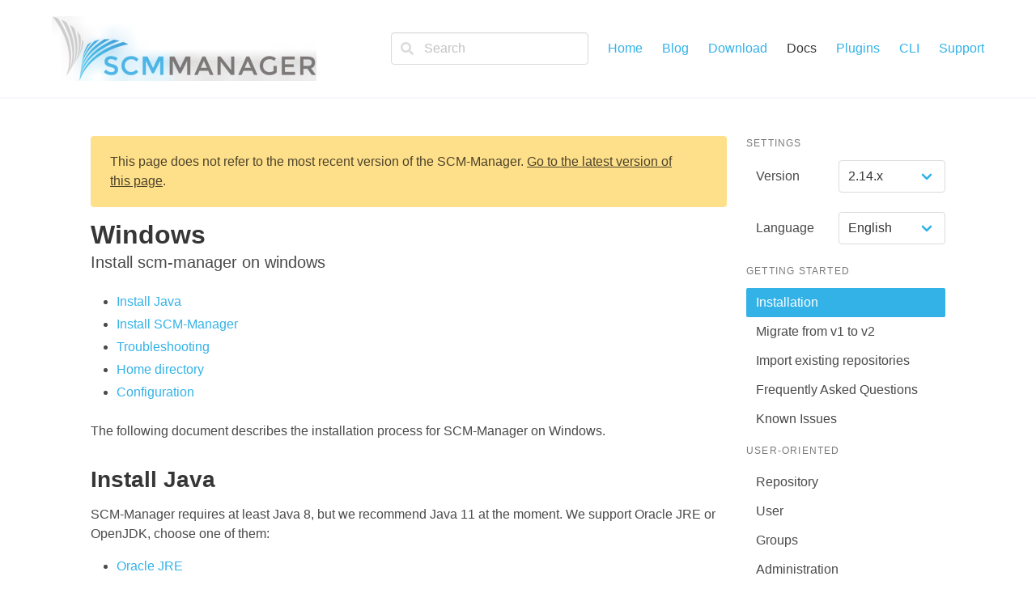

--- FILE ---
content_type: text/html; charset=utf-8
request_url: https://scm-manager.org/docs/2.14.x/en/installation/windows/
body_size: 21410
content:
<!DOCTYPE html><html lang="en"><head><meta charSet="utf-8"/><meta http-equiv="x-ua-compatible" content="ie=edge"/><meta name="viewport" content="width=device-width, initial-scale=1, shrink-to-fit=no"/><style data-href="/styles.8528b7253e9a1bdee2b8.css" data-identity="gatsby-global-css">/*! bulma.io v0.9.3 | MIT License | github.com/jgthms/bulma */.button,.input,.pagination-ellipsis,.pagination-link,.pagination-next,.pagination-previous,.select select{align-items:center;-moz-appearance:none;-webkit-appearance:none;border:1px solid transparent;border-radius:4px;box-shadow:none;display:inline-flex;font-size:1rem;height:2.5em;justify-content:flex-start;line-height:1.5;padding:calc(.5em - 1px) calc(.75em - 1px);position:relative;vertical-align:top}.button:active,.button:focus,.input:active,.input:focus,.is-active.button,.is-active.input,.is-active.pagination-ellipsis,.is-active.pagination-link,.is-active.pagination-next,.is-active.pagination-previous,.pagination-ellipsis:active,.pagination-ellipsis:focus,.pagination-link:active,.pagination-link:focus,.pagination-next:active,.pagination-next:focus,.pagination-previous:active,.pagination-previous:focus,.select select.is-active,.select select:active,.select select:focus{outline:none}.select select[disabled],[disabled].button,[disabled].input,[disabled].pagination-ellipsis,[disabled].pagination-link,[disabled].pagination-next,[disabled].pagination-previous{cursor:not-allowed}.button,.file,.pagination-ellipsis,.pagination-link,.pagination-next,.pagination-previous,.tabs{-webkit-touch-callout:none;-webkit-user-select:none;-ms-user-select:none;user-select:none}.select:not(.is-multiple):not(.is-loading):after{border:3px solid transparent;border-radius:2px;border-right:0;border-top:0;content:" ";display:block;height:.625em;margin-top:-.4375em;pointer-events:none;position:absolute;top:50%;-webkit-transform:rotate(-45deg);transform:rotate(-45deg);-webkit-transform-origin:center;transform-origin:center;width:.625em}.block:not(:last-child),.box:not(:last-child),.content:not(:last-child),.level:not(:last-child),.message:not(:last-child),.notification:not(:last-child),.pagination:not(:last-child),.subtitle:not(:last-child),.table:not(:last-child),.tabs:not(:last-child),.title:not(:last-child){margin-bottom:1.5rem}.delete{-webkit-touch-callout:none;-moz-appearance:none;-webkit-appearance:none;background-color:hsla(0,0%,4%,.2);border:none;border-radius:9999px;cursor:pointer;display:inline-block;flex-grow:0;flex-shrink:0;font-size:0;height:20px;max-height:20px;max-width:20px;min-height:20px;min-width:20px;outline:none;pointer-events:auto;position:relative;-webkit-user-select:none;-ms-user-select:none;user-select:none;vertical-align:top;width:20px}.delete:after,.delete:before{background-color:#fff;content:"";display:block;left:50%;position:absolute;top:50%;-webkit-transform:translateX(-50%) translateY(-50%) rotate(45deg);transform:translateX(-50%) translateY(-50%) rotate(45deg);-webkit-transform-origin:center center;transform-origin:center center}.delete:before{height:2px;width:50%}.delete:after{height:50%;width:2px}.delete:focus,.delete:hover{background-color:hsla(0,0%,4%,.3)}.delete:active{background-color:hsla(0,0%,4%,.4)}.is-medium.delete{height:24px;max-height:24px;max-width:24px;min-height:24px;min-width:24px;width:24px}.is-large.delete{height:32px;max-height:32px;max-width:32px;min-height:32px;min-width:32px;width:32px}.navbar-burger{-webkit-appearance:none;appearance:none;background:none;border:none;color:currentColor;font-family:inherit;font-size:1em}/*! minireset.css v0.0.6 | MIT License | github.com/jgthms/minireset.css */.navbar-burger,body,figure,h1,h2,h3,h4,h5,h6,hr,html,iframe,li,p,pre,ul{margin:0;padding:0}h1,h2,h3,h4,h5,h6{font-size:100%;font-weight:400}ul{list-style:none}button,input,select{margin:0}html{box-sizing:border-box}*,:after,:before{box-sizing:inherit}img,video{height:auto;max-width:100%}iframe{border:0}table{border-collapse:collapse;border-spacing:0}td,th{padding:0}td:not([align]),th:not([align]){text-align:inherit}html{-moz-osx-font-smoothing:grayscale;-webkit-font-smoothing:antialiased;text-rendering:optimizeLegibility;-webkit-text-size-adjust:100%;-moz-text-size-adjust:100%;text-size-adjust:100%;background-color:#fff;font-size:16px;min-width:300px;overflow-x:hidden;overflow-y:scroll}article,aside,figure,footer,header,section{display:block}body,button,input,select{font-family:BlinkMacSystemFont,-apple-system,Segoe UI,Roboto,Oxygen,Ubuntu,Cantarell,Fira Sans,Droid Sans,Helvetica Neue,Helvetica,Arial,sans-serif}code,pre{-moz-osx-font-smoothing:auto;-webkit-font-smoothing:auto;font-family:monospace}body{color:#4a4a4a;font-size:1em;font-weight:400;line-height:1.5}a{color:#33b2e8;cursor:pointer;text-decoration:none}a strong{color:currentColor}a:hover{color:#363636}code{color:#da1039;font-size:.875em;font-weight:400;padding:.25em .5em}code,hr{background-color:#f5f5f5}hr{border:none;display:block;height:2px;margin:1.5rem 0}img{height:auto;max-width:100%}small{font-size:.875em}span{font-style:inherit;font-weight:inherit}strong{color:#363636;font-weight:700}pre{-webkit-overflow-scrolling:touch;word-wrap:normal;background-color:#f5f5f5;color:#4a4a4a;font-size:.875em;overflow-x:auto;padding:1.25rem 1.5rem;white-space:pre}pre code{background-color:transparent;color:currentColor;font-size:1em;padding:0}table td,table th{vertical-align:top}table td:not([align]),table th:not([align]){text-align:inherit}table th{color:#363636}@-webkit-keyframes spinAround{0%{-webkit-transform:rotate(0deg);transform:rotate(0deg)}to{-webkit-transform:rotate(359deg);transform:rotate(359deg)}}@keyframes spinAround{0%{-webkit-transform:rotate(0deg);transform:rotate(0deg)}to{-webkit-transform:rotate(359deg);transform:rotate(359deg)}}.box{background-color:#fff;border-radius:6px;box-shadow:0 .5em 1em -.125em hsla(0,0%,4%,.1),0 0 0 1px hsla(0,0%,4%,.02);color:#4a4a4a;display:block;padding:1.25rem}a.box:focus,a.box:hover{box-shadow:0 .5em 1em -.125em hsla(0,0%,4%,.1),0 0 0 1px #33b2e8}a.box:active{box-shadow:inset 0 1px 2px hsla(0,0%,4%,.2),0 0 0 1px #33b2e8}.button{background-color:#fff;border-color:#dbdbdb;border-width:1px;color:#363636;cursor:pointer;justify-content:center;padding:calc(.5em - 1px) 1em;text-align:center;white-space:nowrap}.button strong{color:inherit}.button .icon,.button .icon.is-large,.button .icon.is-medium{height:1.5em;width:1.5em}.button .icon:first-child:not(:last-child){margin-left:calc(-.5em - 1px);margin-right:.25em}.button .icon:last-child:not(:first-child){margin-left:.25em;margin-right:calc(-.5em - 1px)}.button .icon:first-child:last-child{margin-left:calc(-.5em - 1px);margin-right:calc(-.5em - 1px)}.button:hover{border-color:#b5b5b5;color:#363636}.button:focus{border-color:#33b2e8;color:#363636}.button:focus:not(:active){box-shadow:0 0 0 .125em rgba(51,178,232,.25)}.button.is-active,.button:active{border-color:#4a4a4a;color:#363636}.button.is-ghost{background:none;border-color:transparent;color:#33b2e8;text-decoration:none}.button.is-ghost:hover{color:#33b2e8;text-decoration:underline}.button.is-primary{background-color:#00d1b2;border-color:transparent;color:#fff}.button.is-primary:hover{background-color:#00c4a7}.button.is-primary:focus,.button.is-primary:hover{border-color:transparent;color:#fff}.button.is-primary:focus:not(:active){box-shadow:0 0 0 .125em rgba(0,209,178,.25)}.button.is-primary.is-active,.button.is-primary:active{background-color:#00b89c;border-color:transparent;color:#fff}.button.is-primary[disabled]{background-color:#00d1b2;border-color:transparent;box-shadow:none}.button.is-primary.is-outlined{background-color:transparent;border-color:#00d1b2;color:#00d1b2}.button.is-primary.is-outlined:focus,.button.is-primary.is-outlined:hover{background-color:#00d1b2;border-color:#00d1b2;color:#fff}.button.is-primary.is-outlined[disabled]{background-color:transparent;border-color:#00d1b2;box-shadow:none;color:#00d1b2}.button.is-info{background-color:#33b2e8;border-color:transparent;color:#fff}.button.is-info:hover{background-color:#28aee7}.button.is-info:focus,.button.is-info:hover{border-color:transparent;color:#fff}.button.is-info:focus:not(:active){box-shadow:0 0 0 .125em rgba(51,178,232,.25)}.button.is-info.is-active,.button.is-info:active{background-color:#1ca9e5;border-color:transparent;color:#fff}.button.is-info[disabled]{background-color:#33b2e8;border-color:transparent;box-shadow:none}.button.is-info.is-outlined{background-color:transparent;border-color:#33b2e8;color:#33b2e8}.button.is-info.is-outlined:focus,.button.is-info.is-outlined:hover{background-color:#33b2e8;border-color:#33b2e8;color:#fff}.button.is-info.is-outlined[disabled]{background-color:transparent;border-color:#33b2e8;box-shadow:none;color:#33b2e8}.button.is-warning{background-color:#ffe08a}.button.is-warning,.button.is-warning:hover{border-color:transparent;color:rgba(0,0,0,.7)}.button.is-warning:hover{background-color:#ffdc7d}.button.is-warning:focus{border-color:transparent;color:rgba(0,0,0,.7)}.button.is-warning:focus:not(:active){box-shadow:0 0 0 .125em rgba(255,224,138,.25)}.button.is-warning.is-active,.button.is-warning:active{background-color:#ffd970;border-color:transparent;color:rgba(0,0,0,.7)}.button.is-warning[disabled]{background-color:#ffe08a;border-color:transparent;box-shadow:none}.button.is-warning.is-outlined{background-color:transparent;border-color:#ffe08a;color:#ffe08a}.button.is-warning.is-outlined:focus,.button.is-warning.is-outlined:hover{background-color:#ffe08a;border-color:#ffe08a;color:rgba(0,0,0,.7)}.button.is-warning.is-outlined[disabled]{background-color:transparent;border-color:#ffe08a;box-shadow:none;color:#ffe08a}.button.is-medium{font-size:1.25rem}.button.is-large{font-size:1.5rem}.button[disabled]{background-color:#fff;border-color:#dbdbdb;box-shadow:none;opacity:.5}.button.is-fullwidth{display:flex;width:100%}.button.is-rounded{border-radius:9999px;padding-left:1.25em;padding-right:1.25em}.buttons{align-items:center;display:flex;flex-wrap:wrap;justify-content:flex-start}.buttons .button{margin-bottom:.5rem}.buttons .button:not(:last-child):not(.is-fullwidth){margin-right:.5rem}.buttons:last-child{margin-bottom:-.5rem}.buttons:not(:last-child){margin-bottom:1rem}.buttons.is-centered{justify-content:center}.buttons.is-centered:not(.has-addons) .button:not(.is-fullwidth){margin-left:.25rem;margin-right:.25rem}.buttons.is-right{justify-content:flex-end}.buttons.is-right:not(.has-addons) .button:not(.is-fullwidth){margin-left:.25rem;margin-right:.25rem}.container{flex-grow:1;margin:0 auto;position:relative;width:auto}@media screen and (min-width:1024px){.container{max-width:960px}}@media screen and (min-width:1216px){.container:not(.is-max-desktop){max-width:1152px}}@media screen and (min-width:1408px){.container:not(.is-max-desktop):not(.is-max-widescreen){max-width:1344px}}.content li+li{margin-top:.25em}.content p:not(:last-child),.content pre:not(:last-child),.content table:not(:last-child),.content ul:not(:last-child){margin-bottom:1em}.content h1,.content h2,.content h3,.content h4,.content h5,.content h6{color:#363636;font-weight:600;line-height:1.125}.content h1{font-size:2em;margin-bottom:.5em}.content h1:not(:first-child){margin-top:1em}.content h2{font-size:1.75em;margin-bottom:.5714em}.content h2:not(:first-child){margin-top:1.1428em}.content h3{font-size:1.5em;margin-bottom:.6666em}.content h3:not(:first-child){margin-top:1.3333em}.content h4{font-size:1.25em;margin-bottom:.8em}.content h5{font-size:1.125em;margin-bottom:.8888em}.content h6{font-size:1em;margin-bottom:1em}.content ul{list-style:disc outside;margin-left:2em;margin-top:1em}.content ul ul{list-style-type:circle;margin-top:.5em}.content ul ul ul{list-style-type:square}.content figure{margin-left:2em;margin-right:2em;text-align:center}.content figure:not(:first-child){margin-top:2em}.content figure:not(:last-child){margin-bottom:2em}.content figure img{display:inline-block}.content pre{-webkit-overflow-scrolling:touch;word-wrap:normal;overflow-x:auto;padding:1.25em 1.5em;white-space:pre}.content table{width:100%}.content table td,.content table th{border:solid #dbdbdb;border-width:0 0 1px;padding:.5em .75em;vertical-align:top}.content table th{color:#363636}.content table th:not([align]){text-align:inherit}.content table tbody tr:last-child td,.content table tbody tr:last-child th{border-bottom-width:0}.content .tabs li+li{margin-top:0}.content.is-medium{font-size:1.25rem}.content.is-large{font-size:1.5rem}.icon{align-items:center;display:inline-flex;height:1.5rem;justify-content:center;width:1.5rem}.icon.is-medium{height:2rem;width:2rem}.icon.is-large{height:3rem;width:3rem}.image{display:block;position:relative}.image img{display:block;height:auto;width:100%}.image img.is-rounded{border-radius:9999px}.image.is-fullwidth{width:100%}.image.is-32x32{height:32px;width:32px}.notification{background-color:#f5f5f5;border-radius:4px;padding:1.25rem 2.5rem 1.25rem 1.5rem;position:relative}.notification a:not(.button):not(.dropdown-item){color:currentColor;text-decoration:underline}.notification strong{color:currentColor}.notification code,.notification pre{background:#fff}.notification pre code{background:transparent}.notification>.delete{position:absolute;right:.5rem;top:.5rem}.notification .content,.notification .subtitle,.notification .title{color:currentColor}.notification.is-primary{background-color:#00d1b2;color:#fff}.notification.is-info{background-color:#33b2e8;color:#fff}.notification.is-warning{background-color:#ffe08a;color:rgba(0,0,0,.7)}@-webkit-keyframes moveIndeterminate{0%{background-position:200% 0}to{background-position:-200% 0}}@keyframes moveIndeterminate{0%{background-position:200% 0}to{background-position:-200% 0}}.table{background-color:#fff;color:#363636}.table td,.table th{border:solid #dbdbdb;border-width:0 0 1px;padding:.5em .75em;vertical-align:top}.table td.is-primary,.table th.is-primary{background-color:#00d1b2;border-color:#00d1b2;color:#fff}.table td.is-info,.table th.is-info{background-color:#33b2e8;border-color:#33b2e8;color:#fff}.table td.is-warning,.table th.is-warning{background-color:#ffe08a;border-color:#ffe08a;color:rgba(0,0,0,.7)}.table td.is-vcentered,.table th.is-vcentered{vertical-align:middle}.table th{color:#363636}.table th:not([align]){text-align:inherit}.table tbody{background-color:transparent}.table tbody tr:last-child td,.table tbody tr:last-child th{border-bottom-width:0}.table.is-fullwidth{width:100%}.table.is-striped tbody tr:not(.is-selected):nth-child(2n){background-color:#fafafa}.tags{align-items:center;display:flex;flex-wrap:wrap;justify-content:flex-start}.tags .tag{margin-bottom:.5rem}.tags .tag:not(:last-child){margin-right:.5rem}.tags:last-child{margin-bottom:-.5rem}.tags:not(:last-child){margin-bottom:1rem}.tags.is-centered{justify-content:center}.tags.is-centered .tag{margin-left:.25rem;margin-right:.25rem}.tags.is-right{justify-content:flex-end}.tags.is-right .tag:not(:first-child){margin-left:.5rem}.tags.is-right .tag:not(:last-child){margin-right:0}.tag:not(body){align-items:center;background-color:#f5f5f5;border-radius:4px;color:#4a4a4a;display:inline-flex;font-size:.75rem;height:2em;justify-content:center;line-height:1.5;padding-left:.75em;padding-right:.75em;white-space:nowrap}.tag:not(body) .delete{margin-left:.25rem;margin-right:-.375rem}.tag:not(body).is-primary{background-color:#00d1b2;color:#fff}.tag:not(body).is-info{background-color:#33b2e8;color:#fff}.tag:not(body).is-warning{background-color:#ffe08a;color:rgba(0,0,0,.7)}.tag:not(body).is-medium{font-size:1rem}.tag:not(body).is-large{font-size:1.25rem}.tag:not(body) .icon:first-child:not(:last-child){margin-left:-.375em;margin-right:.1875em}.tag:not(body) .icon:last-child:not(:first-child){margin-left:.1875em;margin-right:-.375em}.tag:not(body) .icon:first-child:last-child{margin-left:-.375em;margin-right:-.375em}.tag:not(body).is-rounded{border-radius:9999px}a.tag:hover{text-decoration:underline}.subtitle,.title{word-break:break-word}.subtitle span,.title span{font-weight:inherit}.subtitle .tag,.title .tag{vertical-align:middle}.title{color:#363636;font-size:2rem;font-weight:600;line-height:1.125}.title strong{color:inherit;font-weight:inherit}.title:not(.is-spaced)+.subtitle{margin-top:-1.25rem}.title.is-2{font-size:2.5rem}.title.is-3{font-size:2rem}.title.is-4{font-size:1.5rem}.subtitle,.title.is-5{font-size:1.25rem}.subtitle{color:#4a4a4a;font-weight:400;line-height:1.25}.subtitle strong{color:#363636;font-weight:600}.subtitle:not(.is-spaced)+.title{margin-top:-1.25rem}.subtitle.is-2{font-size:2.5rem}.subtitle.is-3{font-size:2rem}.subtitle.is-4{font-size:1.5rem}.number,.subtitle.is-5{font-size:1.25rem}.number{align-items:center;background-color:#f5f5f5;border-radius:9999px;display:inline-flex;height:2em;justify-content:center;margin-right:1.5rem;min-width:2.5em;padding:.25rem .5rem;text-align:center;vertical-align:top}.input,.select select{background-color:#fff;border-color:#dbdbdb;border-radius:4px;color:#363636}.input::-moz-placeholder,.select select::-moz-placeholder{color:rgba(54,54,54,.3)}.input::-webkit-input-placeholder,.select select::-webkit-input-placeholder{color:rgba(54,54,54,.3)}.input:-moz-placeholder,.select select:-moz-placeholder{color:rgba(54,54,54,.3)}.input:-ms-input-placeholder,.select select:-ms-input-placeholder{color:rgba(54,54,54,.3)}.input:hover,.select select:hover{border-color:#b5b5b5}.input:active,.input:focus,.is-active.input,.select select.is-active,.select select:active,.select select:focus{border-color:#33b2e8;box-shadow:0 0 0 .125em rgba(51,178,232,.25)}.select select[disabled],[disabled].input{background-color:#f5f5f5;border-color:#f5f5f5;box-shadow:none;color:#7a7a7a}.select select[disabled]::-moz-placeholder,[disabled].input::-moz-placeholder{color:hsla(0,0%,48%,.3)}.select select[disabled]::-webkit-input-placeholder,[disabled].input::-webkit-input-placeholder{color:hsla(0,0%,48%,.3)}.select select[disabled]:-moz-placeholder,[disabled].input:-moz-placeholder{color:hsla(0,0%,48%,.3)}.select select[disabled]:-ms-input-placeholder,[disabled].input:-ms-input-placeholder{color:hsla(0,0%,48%,.3)}.input{box-shadow:inset 0 .0625em .125em hsla(0,0%,4%,.05);max-width:100%;width:100%}.is-primary.input{border-color:#00d1b2}.is-primary.input:active,.is-primary.input:focus,.is-primary.is-active.input{box-shadow:0 0 0 .125em rgba(0,209,178,.25)}.is-info.input{border-color:#33b2e8}.is-info.input:active,.is-info.input:focus,.is-info.is-active.input{box-shadow:0 0 0 .125em rgba(51,178,232,.25)}.is-warning.input{border-color:#ffe08a}.is-warning.input:active,.is-warning.input:focus,.is-warning.is-active.input{box-shadow:0 0 0 .125em rgba(255,224,138,.25)}.is-medium.input{font-size:1.25rem}.is-large.input{font-size:1.5rem}.is-fullwidth.input{display:block;width:100%}.input.is-rounded{border-radius:9999px;padding-left:calc(1.125em - 1px);padding-right:calc(1.125em - 1px)}.select{display:inline-block;max-width:100%;position:relative;vertical-align:top}.select:not(.is-multiple){height:2.5em}.select:not(.is-multiple):not(.is-loading):after{border-color:#33b2e8;right:1.125em;z-index:4}.select.is-rounded select{border-radius:9999px;padding-left:1em}.select select{cursor:pointer;display:block;font-size:1em;max-width:100%;outline:none}.select select::-ms-expand{display:none}.select select[disabled]:hover{border-color:#f5f5f5}.select select:not([multiple]){padding-right:2.5em}.select:not(.is-multiple):not(.is-loading):hover:after{border-color:#363636}.select.is-primary:not(:hover):after,.select.is-primary select{border-color:#00d1b2}.select.is-primary select:hover{border-color:#00b89c}.select.is-primary select.is-active,.select.is-primary select:active,.select.is-primary select:focus{box-shadow:0 0 0 .125em rgba(0,209,178,.25)}.select.is-info:not(:hover):after,.select.is-info select{border-color:#33b2e8}.select.is-info select:hover{border-color:#1ca9e5}.select.is-info select.is-active,.select.is-info select:active,.select.is-info select:focus{box-shadow:0 0 0 .125em rgba(51,178,232,.25)}.select.is-warning:not(:hover):after,.select.is-warning select{border-color:#ffe08a}.select.is-warning select:hover{border-color:#ffd970}.select.is-warning select.is-active,.select.is-warning select:active,.select.is-warning select:focus{box-shadow:0 0 0 .125em rgba(255,224,138,.25)}.select.is-medium{font-size:1.25rem}.select.is-large{font-size:1.5rem}.select.is-disabled:after{border-color:#7a7a7a}.select.is-fullwidth,.select.is-fullwidth select{width:100%}.file{align-items:stretch;display:flex;justify-content:flex-start;position:relative}.file.is-medium{font-size:1.25rem}.file.is-large{font-size:1.5rem}.file.is-centered{justify-content:center}.file.is-right{justify-content:flex-end}.label{color:#363636;display:block;font-size:1rem;font-weight:700}.label:not(:last-child){margin-bottom:.5em}.label.is-medium{font-size:1.25rem}.label.is-large{font-size:1.5rem}.help{display:block;font-size:.75rem;margin-top:.25rem}.help.is-primary{color:#00d1b2}.help.is-info{color:#33b2e8}.help.is-warning{color:#ffe08a}.field:not(:last-child){margin-bottom:.75rem}.field.is-grouped{display:flex;justify-content:flex-start}.field.is-grouped>.control{flex-shrink:0}.field.is-grouped>.control:not(:last-child){margin-bottom:0;margin-right:.75rem}@media print,screen and (min-width:769px){.field.is-horizontal{display:flex}}.field-label .label{font-size:inherit}@media screen and (max-width:768px){.field-label{margin-bottom:.5rem}}@media print,screen and (min-width:769px){.field-label{flex-basis:0;flex-grow:1;flex-shrink:0;margin-right:1.5rem;text-align:right}.field-label.is-medium{font-size:1.25rem;padding-top:.375em}.field-label.is-large{font-size:1.5rem;padding-top:.375em}}.field-body .field .field{margin-bottom:0}@media print,screen and (min-width:769px){.field-body{display:flex;flex-basis:0;flex-grow:5;flex-shrink:1}.field-body .field{margin-bottom:0}.field-body>.field{flex-shrink:1}.field-body>.field:not(.is-narrow){flex-grow:1}.field-body>.field:not(:last-child){margin-right:.75rem}}.control{box-sizing:border-box;clear:both;font-size:1rem;position:relative;text-align:inherit}.control.has-icons-left .input:focus~.icon,.control.has-icons-left .select:focus~.icon{color:#4a4a4a}.control.has-icons-left .input.is-medium~.icon,.control.has-icons-left .select.is-medium~.icon{font-size:1.25rem}.control.has-icons-left .input.is-large~.icon,.control.has-icons-left .select.is-large~.icon{font-size:1.5rem}.control.has-icons-left .icon{color:#dbdbdb;height:2.5em;pointer-events:none;position:absolute;top:0;width:2.5em;z-index:4}.control.has-icons-left .input,.control.has-icons-left .select select{padding-left:2.5em}.control.has-icons-left .icon.is-left{left:0}.card{background-color:#fff;border-radius:.25rem;box-shadow:0 .5em 1em -.125em hsla(0,0%,4%,.1),0 0 0 1px hsla(0,0%,4%,.02);color:#4a4a4a;max-width:100%;position:relative}.card-content:first-child,.card-header:first-child{border-top-left-radius:.25rem;border-top-right-radius:.25rem}.card-content:last-child,.card-header:last-child{border-bottom-left-radius:.25rem;border-bottom-right-radius:.25rem}.card-header{align-items:stretch;background-color:transparent;box-shadow:0 .125em .25em hsla(0,0%,4%,.1);display:flex}.card-header-title{align-items:center;color:#363636;display:flex;flex-grow:1;font-weight:700;padding:.75rem 1rem}.card-header-title.is-centered{justify-content:center}.card-content{background-color:transparent;padding:1.5rem}.card .media:not(:last-child){margin-bottom:1.5rem}.level{align-items:center;justify-content:space-between}.level code{border-radius:4px}.level img{display:inline-block;vertical-align:top}@media print,screen and (min-width:769px){.level{display:flex}}.media{align-items:flex-start;display:flex;text-align:inherit}.media .content:not(:last-child){margin-bottom:.75rem}.media .media{border-top:1px solid hsla(0,0%,86%,.5);display:flex;padding-top:.75rem}.media .media .content:not(:last-child),.media .media .control:not(:last-child){margin-bottom:.5rem}.media .media .media{padding-top:.5rem}.media .media .media+.media{margin-top:.5rem}.media+.media{border-top:1px solid hsla(0,0%,86%,.5);margin-top:1rem;padding-top:1rem}.media.is-large+.media{margin-top:1.5rem;padding-top:1.5rem}.media-left{flex-basis:auto;flex-grow:0;flex-shrink:0;margin-right:1rem}.media-content{flex-basis:auto;flex-grow:1;flex-shrink:1;text-align:inherit}@media screen and (max-width:768px){.media-content{overflow-x:auto}}.menu{font-size:1rem}.menu.is-medium{font-size:1.25rem}.menu.is-large{font-size:1.5rem}.menu-list{line-height:1.25}.menu-list a{border-radius:2px;color:#4a4a4a;display:block;padding:.5em .75em}.menu-list a:hover{background-color:#f5f5f5;color:#363636}.menu-list a.is-active{background-color:#33b2e8;color:#fff}.menu-list li ul{border-left:1px solid #dbdbdb;margin:.75em;padding-left:.75em}.menu-label{color:#7a7a7a;font-size:.75em;letter-spacing:.1em;text-transform:uppercase}.menu-label:not(:first-child){margin-top:1em}.menu-label:not(:last-child){margin-bottom:1em}.message{background-color:#f5f5f5;border-radius:4px;font-size:1rem}.message strong{color:currentColor}.message a:not(.button):not(.tag):not(.dropdown-item){color:currentColor;text-decoration:underline}.message.is-medium{font-size:1.25rem}.message.is-large{font-size:1.5rem}.message.is-primary{background-color:#ebfffc}.message.is-info{background-color:#edf8fd}.message.is-warning{background-color:#fffaeb}.navbar{background-color:#fff;min-height:7.5rem;position:relative;z-index:30}.navbar.is-primary{background-color:#00d1b2;color:#fff}.navbar.is-primary .navbar-brand>.navbar-item{color:#fff}.navbar.is-primary .navbar-brand>a.navbar-item.is-active,.navbar.is-primary .navbar-brand>a.navbar-item:focus,.navbar.is-primary .navbar-brand>a.navbar-item:hover{background-color:#00b89c;color:#fff}.navbar.is-primary .navbar-burger{color:#fff}@media screen and (min-width:1024px){.navbar.is-primary .navbar-end>.navbar-item{color:#fff}.navbar.is-primary .navbar-end>a.navbar-item.is-active,.navbar.is-primary .navbar-end>a.navbar-item:focus,.navbar.is-primary .navbar-end>a.navbar-item:hover{background-color:#00b89c;color:#fff}}.navbar.is-info{background-color:#33b2e8;color:#fff}.navbar.is-info .navbar-brand>.navbar-item{color:#fff}.navbar.is-info .navbar-brand>a.navbar-item.is-active,.navbar.is-info .navbar-brand>a.navbar-item:focus,.navbar.is-info .navbar-brand>a.navbar-item:hover{background-color:#1ca9e5;color:#fff}.navbar.is-info .navbar-burger{color:#fff}@media screen and (min-width:1024px){.navbar.is-info .navbar-end>.navbar-item{color:#fff}.navbar.is-info .navbar-end>a.navbar-item.is-active,.navbar.is-info .navbar-end>a.navbar-item:focus,.navbar.is-info .navbar-end>a.navbar-item:hover{background-color:#1ca9e5;color:#fff}}.navbar.is-warning{background-color:#ffe08a}.navbar.is-warning,.navbar.is-warning .navbar-brand>.navbar-item{color:rgba(0,0,0,.7)}.navbar.is-warning .navbar-brand>a.navbar-item.is-active,.navbar.is-warning .navbar-brand>a.navbar-item:focus,.navbar.is-warning .navbar-brand>a.navbar-item:hover{background-color:#ffd970;color:rgba(0,0,0,.7)}.navbar.is-warning .navbar-burger{color:rgba(0,0,0,.7)}@media screen and (min-width:1024px){.navbar.is-warning .navbar-end>.navbar-item{color:rgba(0,0,0,.7)}.navbar.is-warning .navbar-end>a.navbar-item.is-active,.navbar.is-warning .navbar-end>a.navbar-item:focus,.navbar.is-warning .navbar-end>a.navbar-item:hover{background-color:#ffd970;color:rgba(0,0,0,.7)}}.navbar>.container{width:100%}.navbar-brand,.navbar>.container{align-items:stretch;display:flex;min-height:7.5rem}.navbar-brand{flex-shrink:0}.navbar-brand a.navbar-item:focus,.navbar-brand a.navbar-item:hover{background-color:transparent}.navbar-burger{color:#4a4a4a;cursor:pointer;display:block;height:7.5rem;margin-left:auto;position:relative;width:7.5rem}.navbar-burger span{background-color:currentColor;display:block;height:1px;left:calc(50% - 8px);position:absolute;-webkit-transform-origin:center;transform-origin:center;transition-duration:86ms;transition-property:background-color,opacity,-webkit-transform;transition-property:background-color,opacity,transform;transition-property:background-color,opacity,transform,-webkit-transform;transition-timing-function:ease-out;width:16px}.navbar-burger span:first-child{top:calc(50% - 6px)}.navbar-burger span:nth-child(2){top:calc(50% - 1px)}.navbar-burger span:nth-child(3){top:calc(50% + 4px)}.navbar-burger:hover{background-color:rgba(0,0,0,.05)}.navbar-burger.is-active span:first-child{-webkit-transform:translateY(5px) rotate(45deg);transform:translateY(5px) rotate(45deg)}.navbar-burger.is-active span:nth-child(2){opacity:0}.navbar-burger.is-active span:nth-child(3){-webkit-transform:translateY(-5px) rotate(-45deg);transform:translateY(-5px) rotate(-45deg)}.navbar-menu{display:none}.navbar-item{color:#4a4a4a;display:block;line-height:1.5;padding:.5rem .75rem;position:relative}.navbar-item .icon:only-child{margin-left:-.25rem;margin-right:-.25rem}a.navbar-item{cursor:pointer}a.navbar-item.is-active,a.navbar-item:focus,a.navbar-item:focus-within,a.navbar-item:hover{background-color:#fafafa;color:#33b2e8}.navbar-item{flex-grow:0;flex-shrink:0}.navbar-item img{max-height:6rem}@media screen and (max-width:1023px){.navbar>.container{display:block}.navbar-brand .navbar-item{align-items:center;display:flex}.navbar-menu{background-color:#fff;box-shadow:0 8px 16px hsla(0,0%,4%,.1);padding:.5rem 0}.navbar-menu.is-active{display:block}}@media screen and (min-width:1024px){.navbar,.navbar-end,.navbar-menu{align-items:stretch;display:flex}.navbar{min-height:7.5rem}.navbar.is-spaced{padding:1rem 2rem}.navbar.is-spaced .navbar-end{align-items:center}.navbar.is-spaced a.navbar-item{border-radius:4px}.navbar-burger{display:none}.navbar-item{align-items:center;display:flex}.navbar-menu{flex-grow:1;flex-shrink:0}.navbar-end{justify-content:flex-end;margin-left:auto}.container>.navbar .navbar-brand,.navbar>.container .navbar-brand{margin-left:-.75rem}.container>.navbar .navbar-menu,.navbar>.container .navbar-menu{margin-right:-.75rem}a.navbar-item.is-active{color:#0a0a0a}a.navbar-item.is-active:not(:focus):not(:hover){background-color:transparent}}.pagination{font-size:1rem;margin:-.25rem}.pagination.is-medium{font-size:1.25rem}.pagination.is-large{font-size:1.5rem}.pagination.is-rounded .pagination-next,.pagination.is-rounded .pagination-previous{border-radius:9999px;padding-left:1em;padding-right:1em}.pagination.is-rounded .pagination-link{border-radius:9999px}.pagination,.pagination-list{align-items:center;display:flex;justify-content:center;text-align:center}.pagination-ellipsis,.pagination-link,.pagination-next,.pagination-previous{font-size:1em;justify-content:center;margin:.25rem;padding-left:.5em;padding-right:.5em;text-align:center}.pagination-link,.pagination-next,.pagination-previous{border-color:#dbdbdb;color:#363636;min-width:2.5em}.pagination-link:hover,.pagination-next:hover,.pagination-previous:hover{border-color:#b5b5b5;color:#363636}.pagination-link:focus,.pagination-next:focus,.pagination-previous:focus{border-color:#33b2e8}.pagination-link:active,.pagination-next:active,.pagination-previous:active{box-shadow:inset 0 1px 2px hsla(0,0%,4%,.2)}.pagination-link[disabled],.pagination-next[disabled],.pagination-previous[disabled]{background-color:#dbdbdb;border-color:#dbdbdb;box-shadow:none;color:#7a7a7a;opacity:.5}.pagination-next,.pagination-previous{padding-left:.75em;padding-right:.75em;white-space:nowrap}.pagination-link.is-current{background-color:#33b2e8;border-color:#33b2e8;color:#fff}.pagination-ellipsis{color:#b5b5b5;pointer-events:none}.pagination-list{flex-wrap:wrap}.pagination-list li{list-style:none}@media screen and (max-width:768px){.pagination{flex-wrap:wrap}.pagination-list li,.pagination-next,.pagination-previous{flex-grow:1;flex-shrink:1}}@media print,screen and (min-width:769px){.pagination-list{flex-grow:1;flex-shrink:1;justify-content:flex-start;order:1}.pagination-ellipsis,.pagination-link,.pagination-next,.pagination-previous{margin-bottom:0;margin-top:0}.pagination-previous{order:2}.pagination-next{order:3}.pagination{justify-content:space-between;margin-bottom:0;margin-top:0}.pagination.is-centered .pagination-previous{order:1}.pagination.is-centered .pagination-list{justify-content:center;order:2}.pagination.is-centered .pagination-next{order:3}.pagination.is-right .pagination-previous{order:1}.pagination.is-right .pagination-next{order:2}.pagination.is-right .pagination-list{justify-content:flex-end;order:3}}.tabs{-webkit-overflow-scrolling:touch;align-items:stretch;display:flex;font-size:1rem;justify-content:space-between;overflow:hidden;overflow-x:auto;white-space:nowrap}.tabs a{align-items:center;border-bottom:1px solid #dbdbdb;color:#4a4a4a;display:flex;justify-content:center;margin-bottom:-1px;padding:.5em 1em;vertical-align:top}.tabs a:hover{border-bottom-color:#363636;color:#363636}.tabs li{display:block}.tabs li.is-active a{border-bottom-color:#33b2e8;color:#33b2e8}.tabs ul{align-items:center;border-bottom:1px solid #dbdbdb;display:flex;flex-grow:1;flex-shrink:0;justify-content:flex-start}.tabs ul.is-left{padding-right:.75em}.tabs ul.is-right{justify-content:flex-end;padding-left:.75em}.tabs .icon:first-child{margin-right:.5em}.tabs .icon:last-child{margin-left:.5em}.tabs.is-centered ul{justify-content:center}.tabs.is-right ul{justify-content:flex-end}.tabs.is-fullwidth li{flex-grow:1;flex-shrink:0}.tabs.is-medium{font-size:1.25rem}.tabs.is-large{font-size:1.5rem}.column{display:block;flex-basis:0;flex-grow:1;flex-shrink:1;padding:.75rem}@media print,screen and (min-width:769px){.column.is-full{flex:none;width:100%}.column.is-three-quarters,.column.is-three-quarters-tablet{flex:none;width:75%}.column.is-two-thirds{flex:none;width:66.6666%}.column.is-half,.column.is-half-tablet{flex:none;width:50%}.column.is-one-third{flex:none;width:33.3333%}.column.is-one-quarter{flex:none;width:25%}.column.is-2{flex:none;width:16.66666674%}.column.is-3{flex:none;width:25%}.column.is-4{flex:none;width:33.33333337%}.column.is-5{flex:none;width:41.66666674%}.column.is-8{flex:none;width:66.66666674%}}@media screen and (min-width:1024px){.column.is-one-quarter-desktop{flex:none;width:25%}.column.is-4-desktop{flex:none;width:33.33333337%}}.columns{margin-left:-.75rem;margin-right:-.75rem;margin-top:-.75rem}.columns:last-child{margin-bottom:-.75rem}.columns:not(:last-child){margin-bottom:.75rem}.columns.is-centered{justify-content:center}.columns.is-multiline{flex-wrap:wrap}.columns.is-vcentered{align-items:center}@media print,screen and (min-width:769px){.columns:not(.is-desktop){display:flex}}.columns.is-variable{--columnGap:0.75rem;margin-left:calc(var(--columnGap)*-1);margin-right:calc(var(--columnGap)*-1)}.columns.is-variable>.column{padding-left:var(--columnGap);padding-right:var(--columnGap)}.columns.is-variable.is-2{--columnGap:0.5rem}.columns.is-variable.is-3{--columnGap:0.75rem}.columns.is-variable.is-4{--columnGap:1rem}@media screen and (min-width:1024px){.columns.is-variable.is-4-desktop{--columnGap:1rem}}.columns.is-variable.is-5{--columnGap:1.25rem}.columns.is-variable.is-8{--columnGap:2rem}.has-background-light{background-color:#f5f5f5!important}.has-text-link{color:#33b2e8!important}a.has-text-link:focus,a.has-text-link:hover{color:#1899d0!important}.has-text-info{color:#33b2e8!important}a.has-text-info:focus,a.has-text-info:hover{color:#1899d0!important}.has-text-grey{color:#7a7a7a!important}.is-flex-direction-row{flex-direction:row!important}.is-justify-content-flex-start{justify-content:flex-start!important}.is-justify-content-space-between{justify-content:space-between!important}.is-clickable{cursor:pointer!important;pointer-events:all!important}.is-marginless,.m-0{margin:0!important}.mt-2{margin-top:.5rem!important}.mb-2{margin-bottom:.5rem!important}.mr-3{margin-right:.75rem!important}.mb-3{margin-bottom:.75rem!important}.mr-4{margin-right:1rem!important}.mb-4{margin-bottom:1rem!important}.ml-4{margin-left:1rem!important}.mb-5{margin-bottom:1.5rem!important}.ml-5{margin-left:1.5rem!important}.mt-6{margin-top:3rem!important}.py-2{padding-bottom:.5rem!important;padding-top:.5rem!important}.pb-3{padding-bottom:.75rem!important}.pl-3,.px-3{padding-left:.75rem!important}.px-3{padding-right:.75rem!important}.pb-4{padding-bottom:1rem!important}.px-4{padding-left:1rem!important;padding-right:1rem!important}.py-4{padding-bottom:1rem!important;padding-top:1rem!important}.pr-5{padding-right:1.5rem!important}.pl-5{padding-left:1.5rem!important}.pt-6{padding-top:3rem!important}.is-size-6{font-size:1rem!important}.has-text-centered{text-align:center!important}.has-text-left{text-align:left!important}.has-text-right{text-align:right!important}@media print,screen and (min-width:769px){.has-text-right-tablet{text-align:right!important}}.is-underlined{text-decoration:underline!important}.has-text-weight-bold{font-weight:700!important}.is-block{display:block!important}.is-flex{display:flex!important}.is-inline-block{display:inline-block!important}@media screen and (max-width:768px){.is-hidden-mobile{display:none!important}}@media print,screen and (min-width:769px){.is-hidden-tablet{display:none!important}}@media screen and (max-width:1023px){.is-hidden-touch{display:none!important}}.hero{align-items:stretch;display:flex;flex-direction:column;justify-content:space-between}.hero .navbar{background:none}.hero .tabs ul{border-bottom:none}.hero.is-primary{background-color:#00d1b2;color:#fff}.hero.is-primary a:not(.button):not(.dropdown-item):not(.tag):not(.pagination-link.is-current),.hero.is-primary strong{color:inherit}.hero.is-primary .title{color:#fff}.hero.is-primary .subtitle{color:hsla(0,0%,100%,.9)}.hero.is-primary .subtitle a:not(.button),.hero.is-primary .subtitle strong{color:#fff}@media screen and (max-width:1023px){.hero.is-primary .navbar-menu{background-color:#00d1b2}}.hero.is-primary .navbar-item{color:hsla(0,0%,100%,.7)}.hero.is-primary a.navbar-item.is-active,.hero.is-primary a.navbar-item:hover{background-color:#00b89c;color:#fff}.hero.is-primary .tabs a{color:#fff;opacity:.9}.hero.is-primary .tabs a:hover{opacity:1}.hero.is-primary .tabs li.is-active a{color:#00d1b2!important;opacity:1}.hero.is-info{background-color:#33b2e8;color:#fff}.hero.is-info a:not(.button):not(.dropdown-item):not(.tag):not(.pagination-link.is-current),.hero.is-info strong{color:inherit}.hero.is-info .title{color:#fff}.hero.is-info .subtitle{color:hsla(0,0%,100%,.9)}.hero.is-info .subtitle a:not(.button),.hero.is-info .subtitle strong{color:#fff}@media screen and (max-width:1023px){.hero.is-info .navbar-menu{background-color:#33b2e8}}.hero.is-info .navbar-item{color:hsla(0,0%,100%,.7)}.hero.is-info a.navbar-item.is-active,.hero.is-info a.navbar-item:hover{background-color:#1ca9e5;color:#fff}.hero.is-info .tabs a{color:#fff;opacity:.9}.hero.is-info .tabs a:hover{opacity:1}.hero.is-info .tabs li.is-active a{color:#33b2e8!important;opacity:1}.hero.is-warning{background-color:#ffe08a;color:rgba(0,0,0,.7)}.hero.is-warning a:not(.button):not(.dropdown-item):not(.tag):not(.pagination-link.is-current),.hero.is-warning strong{color:inherit}.hero.is-warning .title{color:rgba(0,0,0,.7)}.hero.is-warning .subtitle{color:rgba(0,0,0,.9)}.hero.is-warning .subtitle a:not(.button),.hero.is-warning .subtitle strong{color:rgba(0,0,0,.7)}@media screen and (max-width:1023px){.hero.is-warning .navbar-menu{background-color:#ffe08a}}.hero.is-warning .navbar-item{color:rgba(0,0,0,.7)}.hero.is-warning a.navbar-item.is-active,.hero.is-warning a.navbar-item:hover{background-color:#ffd970;color:rgba(0,0,0,.7)}.hero.is-warning .tabs a{color:rgba(0,0,0,.7);opacity:.9}.hero.is-warning .tabs a:hover{opacity:1}.hero.is-warning .tabs li.is-active a{color:#ffe08a!important;opacity:1}@media print,screen and (min-width:769px){.hero.is-medium .hero-body{padding:9rem 4.5rem}.hero.is-large .hero-body{padding:18rem 6rem}}.hero-body{flex-grow:1;flex-shrink:0;padding:3rem 1.5rem}@media print,screen and (min-width:769px){.hero-body{padding:3rem}}.section{padding:3rem 1.5rem}@media screen and (min-width:1024px){.section{padding:3rem}.section.is-medium{padding:9rem 4.5rem}.section.is-large{padding:18rem 6rem}}.footer{background-color:#fafafa;padding:3rem 1.5rem 6rem}.has-full-height{height:100%}.app-header .navbar{background-color:transparent;box-shadow:0 2px 0 0 rgba(142,81,199,.05)}a.navbar-item{color:#33b2e8}a.navbar-item.is-active{color:#363636}a.navbar-item.is-active:after{background-color:#7fe3cd;display:block!important;height:2px;position:absolute;width:100px}.categories{margin-bottom:2rem}.categories .card-content{padding:1rem 2rem 2rem}.categories .card-header-title{font-size:1.25rem}.categories .categories h3 span.icon{align-items:normal;margin-right:10px;width:25px}.categories .categories h3 span.icon .icon{width:25px}.categories .card:hover{background-color:#fafafa}.categories .card:hover .card-content .card-header-title{color:#363636!important}.pointer{cursor:pointer}.is-welcome{background-color:#ccecf9;background-image:url([data-uri]);background-size:cover}.is-welcome .hero-body{background:#fff;border:1px solid #b5e3f6;border-radius:5px;margin:3rem auto;padding:3.5rem 3rem;width:100%}.is-category .content,.is-plugin .content{margin-bottom:2rem;padding-right:4rem}.is-category .content figure{margin-left:0}.is-disabled{background-color:#fff;border-color:#dbdbdb;box-shadow:none;cursor:not-allowed;opacity:.5}.columns .is-vcentered{align-items:center;display:flex}.ellipsis-overflow{overflow:hidden;text-overflow:ellipsis}.svg-inline--fa,svg:not(:root).svg-inline--fa{overflow:visible}.svg-inline--fa{display:inline-block;font-size:inherit;height:1em;vertical-align:-.125em}.svg-inline--fa.fa-lg{vertical-align:-.225em}.svg-inline--fa.fa-w-1{width:.0625em}.svg-inline--fa.fa-w-2{width:.125em}.svg-inline--fa.fa-w-3{width:.1875em}.svg-inline--fa.fa-w-4{width:.25em}.svg-inline--fa.fa-w-5{width:.3125em}.svg-inline--fa.fa-w-6{width:.375em}.svg-inline--fa.fa-w-7{width:.4375em}.svg-inline--fa.fa-w-8{width:.5em}.svg-inline--fa.fa-w-9{width:.5625em}.svg-inline--fa.fa-w-10{width:.625em}.svg-inline--fa.fa-w-11{width:.6875em}.svg-inline--fa.fa-w-12{width:.75em}.svg-inline--fa.fa-w-13{width:.8125em}.svg-inline--fa.fa-w-14{width:.875em}.svg-inline--fa.fa-w-15{width:.9375em}.svg-inline--fa.fa-w-16{width:1em}.svg-inline--fa.fa-w-17{width:1.0625em}.svg-inline--fa.fa-w-18{width:1.125em}.svg-inline--fa.fa-w-19{width:1.1875em}.svg-inline--fa.fa-w-20{width:1.25em}.svg-inline--fa.fa-pull-left{margin-right:.3em;width:auto}.svg-inline--fa.fa-pull-right{margin-left:.3em;width:auto}.svg-inline--fa.fa-border{height:1.5em}.svg-inline--fa.fa-li{width:2em}.svg-inline--fa.fa-fw{width:1.25em}.fa-layers svg.svg-inline--fa{bottom:0;left:0;margin:auto;position:absolute;right:0;top:0}.fa-layers{display:inline-block;height:1em;position:relative;text-align:center;vertical-align:-.125em;width:1em}.fa-layers svg.svg-inline--fa{-webkit-transform-origin:center center;transform-origin:center center}.fa-layers-counter,.fa-layers-text{display:inline-block;position:absolute;text-align:center}.fa-layers-text{left:50%;top:50%;-webkit-transform:translate(-50%,-50%);transform:translate(-50%,-50%);-webkit-transform-origin:center center;transform-origin:center center}.fa-layers-counter{background-color:#ff253a;border-radius:1em;box-sizing:border-box;color:#fff;height:1.5em;line-height:1;max-width:5em;min-width:1.5em;overflow:hidden;padding:.25em;right:0;text-overflow:ellipsis;top:0;-webkit-transform:scale(.25);transform:scale(.25);-webkit-transform-origin:top right;transform-origin:top right}.fa-layers-bottom-right{bottom:0;right:0;top:auto;-webkit-transform:scale(.25);transform:scale(.25);-webkit-transform-origin:bottom right;transform-origin:bottom right}.fa-layers-bottom-left{bottom:0;left:0;right:auto;top:auto;-webkit-transform:scale(.25);transform:scale(.25);-webkit-transform-origin:bottom left;transform-origin:bottom left}.fa-layers-top-right{right:0;top:0;-webkit-transform:scale(.25);transform:scale(.25);-webkit-transform-origin:top right;transform-origin:top right}.fa-layers-top-left{left:0;right:auto;top:0;-webkit-transform:scale(.25);transform:scale(.25);-webkit-transform-origin:top left;transform-origin:top left}.fa-lg{font-size:1.33333em;line-height:.75em;vertical-align:-.0667em}.fa-xs{font-size:.75em}.fa-sm{font-size:.875em}.fa-1x{font-size:1em}.fa-2x{font-size:2em}.fa-3x{font-size:3em}.fa-4x{font-size:4em}.fa-5x{font-size:5em}.fa-6x{font-size:6em}.fa-7x{font-size:7em}.fa-8x{font-size:8em}.fa-9x{font-size:9em}.fa-10x{font-size:10em}.fa-fw{text-align:center;width:1.25em}.fa-ul{list-style-type:none;margin-left:2.5em;padding-left:0}.fa-ul>li{position:relative}.fa-li{left:-2em;line-height:inherit;position:absolute;text-align:center;width:2em}.fa-border{border:.08em solid #eee;border-radius:.1em;padding:.2em .25em .15em}.fa-pull-left{float:left}.fa-pull-right{float:right}.fa.fa-pull-left,.fab.fa-pull-left,.fal.fa-pull-left,.far.fa-pull-left,.fas.fa-pull-left{margin-right:.3em}.fa.fa-pull-right,.fab.fa-pull-right,.fal.fa-pull-right,.far.fa-pull-right,.fas.fa-pull-right{margin-left:.3em}.fa-spin{-webkit-animation:fa-spin 2s linear infinite;animation:fa-spin 2s linear infinite}.fa-pulse{-webkit-animation:fa-spin 1s steps(8) infinite;animation:fa-spin 1s steps(8) infinite}@-webkit-keyframes fa-spin{0%{-webkit-transform:rotate(0deg);transform:rotate(0deg)}to{-webkit-transform:rotate(1turn);transform:rotate(1turn)}}@keyframes fa-spin{0%{-webkit-transform:rotate(0deg);transform:rotate(0deg)}to{-webkit-transform:rotate(1turn);transform:rotate(1turn)}}.fa-rotate-90{-ms-filter:"progid:DXImageTransform.Microsoft.BasicImage(rotation=1)";-webkit-transform:rotate(90deg);transform:rotate(90deg)}.fa-rotate-180{-ms-filter:"progid:DXImageTransform.Microsoft.BasicImage(rotation=2)";-webkit-transform:rotate(180deg);transform:rotate(180deg)}.fa-rotate-270{-ms-filter:"progid:DXImageTransform.Microsoft.BasicImage(rotation=3)";-webkit-transform:rotate(270deg);transform:rotate(270deg)}.fa-flip-horizontal{-ms-filter:"progid:DXImageTransform.Microsoft.BasicImage(rotation=0, mirror=1)";-webkit-transform:scaleX(-1);transform:scaleX(-1)}.fa-flip-vertical{-webkit-transform:scaleY(-1);transform:scaleY(-1)}.fa-flip-both,.fa-flip-horizontal.fa-flip-vertical,.fa-flip-vertical{-ms-filter:"progid:DXImageTransform.Microsoft.BasicImage(rotation=2, mirror=1)"}.fa-flip-both,.fa-flip-horizontal.fa-flip-vertical{-webkit-transform:scale(-1);transform:scale(-1)}:root .fa-flip-both,:root .fa-flip-horizontal,:root .fa-flip-vertical,:root .fa-rotate-90,:root .fa-rotate-180,:root .fa-rotate-270{-webkit-filter:none;filter:none}.fa-stack{display:inline-block;height:2em;position:relative;width:2.5em}.fa-stack-1x,.fa-stack-2x{bottom:0;left:0;margin:auto;position:absolute;right:0;top:0}.svg-inline--fa.fa-stack-1x{height:1em;width:1.25em}.svg-inline--fa.fa-stack-2x{height:2em;width:2.5em}.fa-inverse{color:#fff}.sr-only{clip:rect(0,0,0,0);border:0;height:1px;margin:-1px;overflow:hidden;padding:0;position:absolute;width:1px}.sr-only-focusable:active,.sr-only-focusable:focus{clip:auto;height:auto;margin:0;overflow:visible;position:static;width:auto}.svg-inline--fa .fa-primary{fill:var(--fa-primary-color,currentColor);opacity:1;opacity:var(--fa-primary-opacity,1)}.svg-inline--fa .fa-secondary{fill:var(--fa-secondary-color,currentColor)}.svg-inline--fa .fa-secondary,.svg-inline--fa.fa-swap-opacity .fa-primary{opacity:.4;opacity:var(--fa-secondary-opacity,.4)}.svg-inline--fa.fa-swap-opacity .fa-secondary{opacity:1;opacity:var(--fa-primary-opacity,1)}.svg-inline--fa mask .fa-primary,.svg-inline--fa mask .fa-secondary{fill:#000}.fad.fa-inverse{color:#fff}code[class*=language-],pre[class*=language-]{word-wrap:normal;background:none;color:#000;font-family:Consolas,Monaco,Andale Mono,Ubuntu Mono,monospace;font-size:1em;-webkit-hyphens:none;-ms-hyphens:none;hyphens:none;line-height:1.5;-moz-tab-size:4;-o-tab-size:4;tab-size:4;text-align:left;text-shadow:0 1px #fff;white-space:pre;word-break:normal;word-spacing:normal}code[class*=language-]::selection,code[class*=language-] ::selection,pre[class*=language-]::selection,pre[class*=language-] ::selection{background:#b3d4fc;text-shadow:none}@media print{code[class*=language-],pre[class*=language-]{text-shadow:none}}pre[class*=language-]{margin:0 0 1em;overflow:auto;padding:1em}:not(pre)>code[class*=language-],pre[class*=language-]{background:#f5f2f0}:not(pre)>code[class*=language-]{border-radius:.3em;padding:.1em;white-space:normal}.token.cdata,.token.comment,.token.doctype,.token.prolog{color:#708090}.token.punctuation{color:#999}.namespace{opacity:.7}.token.boolean,.token.constant,.token.deleted,.token.number,.token.property,.token.symbol,.token.tag{color:#905}.token.attr-name,.token.builtin,.token.char,.token.inserted,.token.selector,.token.string{color:#690}.language-css .token.string,.style .token.string,.token.entity,.token.operator,.token.url{background:hsla(0,0%,100%,.5);color:#9a6e3a}.token.atrule,.token.attr-value,.token.keyword{color:#07a}.token.class-name,.token.function{color:#dd4a68}.token.important,.token.regex,.token.variable{color:#e90}.token.bold,.token.important{font-weight:700}.token.italic{font-style:italic}.token.entity{cursor:help}.content .number,.content .tag{background:inherit;border-radius:inherit;display:inline;font-size:inherit;font-weight:inherit;line-height:inherit;margin:inherit;padding:inherit;text-align:inherit;vertical-align:inherit;white-space:inherit}</style><meta name="generator" content="Gatsby 3.14.6"/><style data-styled="" data-styled-version="5.3.3">.cbpuQf{display:none;max-height:80vh;overflow-y:scroll;-webkit-overflow-scrolling:touch;position:absolute;z-index:200;right:10px;top:100%;width:80vw;max-width:40em;padding:1em;border:1px solid #dbdbdb;border-radius:0.25rem;box-shadow:0 0.5em 1em -0.125em hsl(0deg 0% 4% / 10%),0 0 0 1px hsl(0deg 0% 4% / 2%);background:white;margin-top:0;}/*!sc*/
@media (min-width:1024px){.cbpuQf{margin-top:-2rem;}}/*!sc*/
.cbpuQf .HitCount{display:-webkit-box;display:-webkit-flex;display:-ms-flexbox;display:flex;-webkit-box-pack:end;-webkit-justify-content:flex-end;-ms-flex-pack:end;justify-content:flex-end;}/*!sc*/
.cbpuQf .Hits ul{list-style:none;margin-left:0;}/*!sc*/
.cbpuQf .Hits li.ais-Hits-item a h4{margin-bottom:0.2em;}/*!sc*/
.cbpuQf .Hits li.ais-Hits-item hr{margin:1rem 0;}/*!sc*/
.cbpuQf .ais-Snippet{color:#050505;}/*!sc*/
.cbpuQf .ais-PoweredBy{display:-webkit-box;display:-webkit-flex;display:-ms-flexbox;display:flex;-webkit-box-pack:end;-webkit-justify-content:flex-end;-ms-flex-pack:end;justify-content:flex-end;gap:0.25rem;font-size:80%;}/*!sc*/
.cbpuQf .ais-PoweredBy svg{width:70px;}/*!sc*/
data-styled.g1[id="StyledSearchResult-sc-ohkr7t-0"]{content:"cbpuQf,"}/*!sc*/
.eZJWXu{position:relative;}/*!sc*/
data-styled.g2[id="Search__StyledSearchRoot-sc-1ojbvu9-0"]{content:"eZJWXu,"}/*!sc*/
.jvNXEG{-webkit-flex:1;-ms-flex:1;flex:1;}/*!sc*/
data-styled.g3[id="Main__PageMain-sc-1l63cz-0"]{content:"jvNXEG,"}/*!sc*/
.dCSkfQ{background-color:#111 !important;}/*!sc*/
.dCSkfQ a:hover{color:#fff;}/*!sc*/
data-styled.g4[id="Footer__DarkFooter-sc-1exdbjg-0"]{content:"dCSkfQ,"}/*!sc*/
.jMMgGa{color:#999;}/*!sc*/
data-styled.g5[id="Footer__FooterText-sc-1exdbjg-1"]{content:"jMMgGa,"}/*!sc*/
.eEDRyr{display:-webkit-box;display:-webkit-flex;display:-ms-flexbox;display:flex;min-height:100vh;-webkit-flex-direction:column;-ms-flex-direction:column;flex-direction:column;}/*!sc*/
data-styled.g7[id="Page__PageWrapper-sc-jl9c76-0"]{content:"eEDRyr,"}/*!sc*/
.jwCxgq{padding-left:0.75rem;}/*!sc*/
data-styled.g32[id="Setting__Label-sc-1bs7br2-0"]{content:"jwCxgq,"}/*!sc*/
</style><title data-react-helmet="true">Windows | SCM-Manager</title><link data-react-helmet="true" rel="canonical" href="https://scm-manager.org/docs/latest/en/installation/windows/"/><meta data-react-helmet="true" name="description" content="The following document describes the installation process for SCM-Manager on Windows. Install Java SCM-Manager requires at least Java 8, but we recommend Java…"/><meta data-react-helmet="true" name="keywords" content="scm,git,svn,mercurial"/><meta data-react-helmet="true" property="og:title" content="Windows"/><meta data-react-helmet="true" property="og:description" content="The following document describes the installation process for SCM-Manager on Windows. Install Java SCM-Manager requires at least Java 8, but we recommend Java…"/><meta data-react-helmet="true" property="og:type" content="website"/><meta data-react-helmet="true" name="twitter:creator" content="@cloudogu"/><meta data-react-helmet="true" name="twitter:title" content="Windows"/><meta data-react-helmet="true" name="twitter:description" content="The following document describes the installation process for SCM-Manager on Windows. Install Java SCM-Manager requires at least Java 8, but we recommend Java…"/><meta data-react-helmet="true" property="og:image" content="https://scm-manager.org/static/54c9d0f7022a9747876723039d12ee25/83d04/default-social-sharing-card.png"/><meta data-react-helmet="true" property="og:image:width" content="1200"/><meta data-react-helmet="true" property="og:image:height" content="628"/><meta data-react-helmet="true" property="twitter:image" content="https://scm-manager.org/static/54c9d0f7022a9747876723039d12ee25/83d04/default-social-sharing-card.png"/><meta data-react-helmet="true" name="twitter:card" content="summary_large_image"/><script data-react-helmet="true" id="cookie-consent-manager" src="https://cloud.ccm19.de/app.js?apiKey=f19634416c234b01b69fc5444659ecd2966d996becc3e822&amp;domain=637c86e80e922a315d7a046b" referrerPolicy="origin"></script><script data-react-helmet="true" id="matomo-tag-manager">
        var _mtm = window._mtm = window._mtm || [];
        _mtm.push({'mtm.startTime': (new Date().getTime()), 'event': 'mtm.Start'});
        var d=document, g=d.createElement('script'), s=d.getElementsByTagName('script')[0];
        g.async=true; g.src='https://cdn.matomo.cloud/cloudogu.matomo.cloud/container_NuEg99LG.js'; s.parentNode.insertBefore(g,s);</script><style>.gatsby-image-wrapper{position:relative;overflow:hidden}.gatsby-image-wrapper picture.object-fit-polyfill{position:static!important}.gatsby-image-wrapper img{bottom:0;height:100%;left:0;margin:0;max-width:none;padding:0;position:absolute;right:0;top:0;width:100%;object-fit:cover}.gatsby-image-wrapper [data-main-image]{opacity:0;transform:translateZ(0);transition:opacity .25s linear;will-change:opacity}.gatsby-image-wrapper-constrained{display:inline-block;vertical-align:top}</style><noscript><style>.gatsby-image-wrapper noscript [data-main-image]{opacity:1!important}.gatsby-image-wrapper [data-placeholder-image]{opacity:0!important}</style></noscript><script type="module">const e="undefined"!=typeof HTMLImageElement&&"loading"in HTMLImageElement.prototype;e&&document.body.addEventListener("load",(function(e){if(void 0===e.target.dataset.mainImage)return;if(void 0===e.target.dataset.gatsbyImageSsr)return;const t=e.target;let a=null,n=t;for(;null===a&&n;)void 0!==n.parentNode.dataset.gatsbyImageWrapper&&(a=n.parentNode),n=n.parentNode;const o=a.querySelector("[data-placeholder-image]"),r=new Image;r.src=t.currentSrc,r.decode().catch((()=>{})).then((()=>{t.style.opacity=1,o&&(o.style.opacity=0,o.style.transition="opacity 500ms linear")}))}),!0);</script><link rel="icon" href="/favicon-32x32.png?v=7fc37134c43908cfd984298e1a263f94" type="image/png"/><link rel="manifest" href="/manifest.webmanifest" crossorigin="anonymous"/><meta name="theme-color" content="#33b2e8"/><link rel="apple-touch-icon" sizes="48x48" href="/icons/icon-48x48.png?v=7fc37134c43908cfd984298e1a263f94"/><link rel="apple-touch-icon" sizes="72x72" href="/icons/icon-72x72.png?v=7fc37134c43908cfd984298e1a263f94"/><link rel="apple-touch-icon" sizes="96x96" href="/icons/icon-96x96.png?v=7fc37134c43908cfd984298e1a263f94"/><link rel="apple-touch-icon" sizes="144x144" href="/icons/icon-144x144.png?v=7fc37134c43908cfd984298e1a263f94"/><link rel="apple-touch-icon" sizes="192x192" href="/icons/icon-192x192.png?v=7fc37134c43908cfd984298e1a263f94"/><link rel="apple-touch-icon" sizes="256x256" href="/icons/icon-256x256.png?v=7fc37134c43908cfd984298e1a263f94"/><link rel="apple-touch-icon" sizes="384x384" href="/icons/icon-384x384.png?v=7fc37134c43908cfd984298e1a263f94"/><link rel="apple-touch-icon" sizes="512x512" href="/icons/icon-512x512.png?v=7fc37134c43908cfd984298e1a263f94"/><style type="text/css">
    .anchor.before {
      position: absolute;
      top: 0;
      left: 0;
      transform: translateX(-100%);
      padding-right: 4px;
    }
    .anchor.after {
      display: inline-block;
      padding-left: 4px;
    }
    h1 .anchor svg,
    h2 .anchor svg,
    h3 .anchor svg,
    h4 .anchor svg,
    h5 .anchor svg,
    h6 .anchor svg {
      visibility: hidden;
    }
    h1:hover .anchor svg,
    h2:hover .anchor svg,
    h3:hover .anchor svg,
    h4:hover .anchor svg,
    h5:hover .anchor svg,
    h6:hover .anchor svg,
    h1 .anchor:focus svg,
    h2 .anchor:focus svg,
    h3 .anchor:focus svg,
    h4 .anchor:focus svg,
    h5 .anchor:focus svg,
    h6 .anchor:focus svg {
      visibility: visible;
    }
  </style><script>
    document.addEventListener("DOMContentLoaded", function(event) {
      var hash = window.decodeURI(location.hash.replace('#', ''))
      if (hash !== '') {
        var element = document.getElementById(hash)
        if (element) {
          var scrollTop = window.pageYOffset || document.documentElement.scrollTop || document.body.scrollTop
          var clientTop = document.documentElement.clientTop || document.body.clientTop || 0
          var offset = element.getBoundingClientRect().top + scrollTop - clientTop
          // Wait for the browser to finish rendering before scrolling.
          setTimeout((function() {
            window.scrollTo(0, offset - 0)
          }), 0)
        }
      }
    })
  </script><link rel="alternate" type="application/rss+xml" title="SCM-Manager Blog Feed" href="/rss.xml"/><link rel="alternate" type="application/rss+xml" title="SCM-Manager Release Feed" href="/download/rss.xml"/><link as="script" rel="preload" href="/webpack-runtime-641ad0cbc1cf731d63bf.js"/><link as="script" rel="preload" href="/framework-9b4ce9763cfa1e43af18.js"/><link as="script" rel="preload" href="/app-df6074b0f17536da7c3f.js"/><link as="script" rel="preload" href="/cb1608f2-2287ae771f3cdef5b55e.js"/><link as="script" rel="preload" href="/commons-51339b655a9f7a9df13b.js"/><link as="script" rel="preload" href="/30edf4bee7195c81c7ec03ceb3237e311043da82-abe0194ec2681d907427.js"/><link as="script" rel="preload" href="/component---src-templates-doc-tsx-69ef2ad0c1acd80e21cc.js"/><link as="fetch" rel="preload" href="/page-data/docs/2.14.x/en/installation/windows/page-data.json" crossorigin="anonymous"/><link as="fetch" rel="preload" href="/page-data/sq/d/1973669194.json" crossorigin="anonymous"/><link as="fetch" rel="preload" href="/page-data/sq/d/2742214048.json" crossorigin="anonymous"/><link as="fetch" rel="preload" href="/page-data/sq/d/2956773653.json" crossorigin="anonymous"/><link as="fetch" rel="preload" href="/page-data/sq/d/2957019495.json" crossorigin="anonymous"/><link as="fetch" rel="preload" href="/page-data/sq/d/698804963.json" crossorigin="anonymous"/><link as="fetch" rel="preload" href="/page-data/app-data.json" crossorigin="anonymous"/></head><body><div id="___gatsby"><div style="outline:none" tabindex="-1" id="gatsby-focus-wrapper"><div class="Page__PageWrapper-sc-jl9c76-0 eEDRyr"><header class="app-header"><nav class="navbar"><div class="container"><div class="navbar-brand"><div class="navbar-item"><a class="brand" href="/"><div class="brand-icon"><div data-gatsby-image-wrapper="" style="width:327px;height:80px" class="gatsby-image-wrapper"><img aria-hidden="true" data-placeholder-image="" style="opacity:1;transition:opacity 500ms linear" decoding="async" src="[data-uri]" alt=""/><picture><source type="image/webp" srcSet="/static/266fd3c7dde300b3e9fa9b7b95f0eb4a/2ba42/scm-manager_logo.webp 327w" sizes="327px"/><img data-gatsby-image-ssr="" data-main-image="" style="opacity:0" sizes="327px" decoding="async" loading="eager" src="/static/266fd3c7dde300b3e9fa9b7b95f0eb4a/564dc/scm-manager_logo.png" srcSet="/static/266fd3c7dde300b3e9fa9b7b95f0eb4a/564dc/scm-manager_logo.png 327w" alt="SCM-Manager"/></picture><noscript><picture><source type="image/webp" srcSet="/static/266fd3c7dde300b3e9fa9b7b95f0eb4a/2ba42/scm-manager_logo.webp 327w" sizes="327px"/><img data-gatsby-image-ssr="" data-main-image="" style="opacity:0" sizes="327px" decoding="async" loading="eager" src="/static/266fd3c7dde300b3e9fa9b7b95f0eb4a/564dc/scm-manager_logo.png" srcSet="/static/266fd3c7dde300b3e9fa9b7b95f0eb4a/564dc/scm-manager_logo.png 327w" alt="SCM-Manager"/></picture></noscript><script type="module">const t="undefined"!=typeof HTMLImageElement&&"loading"in HTMLImageElement.prototype;if(t){const t=document.querySelectorAll("img[data-main-image]");for(let e of t){e.dataset.src&&(e.setAttribute("src",e.dataset.src),e.removeAttribute("data-src")),e.dataset.srcset&&(e.setAttribute("srcset",e.dataset.srcset),e.removeAttribute("data-srcset"));const t=e.parentNode.querySelectorAll("source[data-srcset]");for(let e of t)e.setAttribute("srcset",e.dataset.srcset),e.removeAttribute("data-srcset");e.complete&&(e.style.opacity=1)}}</script></div></div></a></div><a role="button" class="navbar-burger" aria-label="menu" aria-expanded="false"><span aria-hidden="true"></span><span aria-hidden="true"></span><span aria-hidden="true"></span></a></div><div class="navbar-menu"><div class="navbar-end"><div class="Search__StyledSearchRoot-sc-1ojbvu9-0 eZJWXu navbar-item"><form><div class="field"><p class="control has-icons-left"><span class="icon is-left"><svg aria-hidden="true" focusable="false" data-prefix="fas" data-icon="search" class="svg-inline--fa fa-search fa-w-16 fa-fw " role="img" xmlns="http://www.w3.org/2000/svg" viewBox="0 0 512 512"><path fill="currentColor" d="M505 442.7L405.3 343c-4.5-4.5-10.6-7-17-7H372c27.6-35.3 44-79.7 44-128C416 93.1 322.9 0 208 0S0 93.1 0 208s93.1 208 208 208c48.3 0 92.7-16.4 128-44v16.3c0 6.4 2.5 12.5 7 17l99.7 99.7c9.4 9.4 24.6 9.4 33.9 0l28.3-28.3c9.4-9.4 9.4-24.6.1-34zM208 336c-70.7 0-128-57.2-128-128 0-70.7 57.2-128 128-128 70.7 0 128 57.2 128 128 0 70.7-57.2 128-128 128z"></path></svg></span><input type="text" class="input" placeholder="Search" aria-label="Search" value=""/></p></div></form><div class="StyledSearchResult-sc-ohkr7t-0 cbpuQf"><div class="ais-Hits Hits"><ul class="ais-Hits-list"></ul></div><div class="ais-PoweredBy"><span class="ais-PoweredBy-text">Search by</span> <a href="https://www.algolia.com/?utm_source=react-instantsearch&amp;utm_medium=website&amp;utm_content=&amp;utm_campaign=poweredby" target="_blank" class="ais-PoweredBy-link" aria-label="Algolia" rel="noopener noreferrer"><svg viewBox="0 0 512 117" width="118" height="27" class="ais-PoweredBy-logo"><path fill="#003DFF" d="M249.5 64.2V1.4c0-.9-.7-1.5-1.6-1.4L236.2 2a1.4 1.4 0 0 0-1.2 1.3V67c0 3 0 21.6 22.4 22.3a1.4 1.4 0 0 0 1.5-1.4v-9.5c0-.7-.6-1.3-1.2-1.4-8.2-.9-8.2-11-8.2-12.7ZM443.5 24.4h-11.8c-.8 0-1.4.6-1.4 1.4v62c0 .8.6 1.4 1.4 1.4h11.8c.8 0 1.4-.6 1.4-1.4v-62c0-.8-.6-1.4-1.4-1.4ZM431.7 16.6h11.8c.8 0 1.4-.6 1.4-1.3v-14c0-.8-.7-1.4-1.6-1.3L431.5 2a1.4 1.4 0 0 0-1.2 1.3v12c0 .8.6 1.4 1.4 1.4Zm-20.5 47.6V1.4c0-.9-.7-1.5-1.5-1.4L397.9 2a1.4 1.4 0 0 0-1.2 1.3V67c0 3 0 21.6 22.4 22.3a1.4 1.4 0 0 0 1.5-1.4v-9.5c0-.7-.5-1.3-1.2-1.4-8.2-.9-8.2-11-8.2-12.7Zm-30.7-31c-2.6-2.8-5.8-5-9.6-6.5a31.7 31.7 0 0 0-12-2.3c-4.5 0-8.5.7-12.2 2.3A27.9 27.9 0 0 0 331 43.5a39.6 39.6 0 0 0 0 26.3c1.5 4 3.6 7.5 6.2 10.3 2.6 2.9 5.8 5 9.5 6.7a38 38 0 0 0 12.2 2.4c2.8 0 8.6-.9 12.3-2.4a27 27 0 0 0 9.5-6.7 35.1 35.1 0 0 0 8.3-23c0-4.9-.8-9.6-2.4-13.6-1.5-4-3.5-7.4-6.1-10.2ZM370 71.5a13.1 13.1 0 0 1-11.2 5.6 13 13 0 0 1-11.2-5.6c-2.7-3.6-4-7.9-4-14.2 0-6.3 1.3-11.5 4-15.1a13 13 0 0 1 11.1-5.5 13 13 0 0 1 11.3 5.5c2.6 3.6 4 8.8 4 15 0 6.4-1.3 10.6-4 14.3Zm-161.6-47H197a32 32 0 0 0-27 15 33.8 33.8 0 0 0 8.9 45.9 18.8 18.8 0 0 0 11.2 3.1H191.2l.6-.2h.2a21 21 0 0 0 16.5-14.6V87c0 .8.6 1.4 1.4 1.4h11.7c.8 0 1.4-.6 1.4-1.4V25.8c0-.8-.6-1.4-1.4-1.4h-13Zm0 48.3a17.8 17.8 0 0 1-10.4 3.5h-.2a12.5 12.5 0 0 1-.7 0A18.4 18.4 0 0 1 180.4 51c2.7-6.8 9-11.6 16.6-11.6h11.5v33.3Zm289-48.3H486a32 32 0 0 0-27 15 33.8 33.8 0 0 0 8.8 45.9 18.8 18.8 0 0 0 11.3 3.1h1.1l.6-.2h.2a21 21 0 0 0 16.5-14.6V87c0 .8.6 1.4 1.4 1.4h11.7c.8 0 1.4-.6 1.4-1.4V25.8c0-.8-.6-1.4-1.4-1.4h-13.1Zm0 48.3a17.8 17.8 0 0 1-10.5 3.5h-.9A18.4 18.4 0 0 1 469.4 51c2.6-6.8 9-11.6 16.6-11.6h11.5v33.3ZM306.3 24.4h-11.5a32 32 0 0 0-27 15 33.7 33.7 0 0 0-5.1 14.6 34.6 34.6 0 0 0 0 7.6c1 8.9 5.4 16.7 11.8 22a19.5 19.5 0 0 0 2.2 1.7 18.8 18.8 0 0 0 21.6-.6c3.8-2.7 6.7-6.7 8-11.1V87.9c0 5-1.3 8.9-4 11.5-2.7 2.6-7.3 3.9-13.6 3.9-2.6 0-6.7-.2-10.9-.6a1.4 1.4 0 0 0-1.4 1l-3 10a1.4 1.4 0 0 0 1.1 1.8c5 .7 10 1 12.8 1 11.4 0 19.8-2.4 25.3-7.4 5-4.6 7.8-11.4 8.2-20.7V25.8c0-.8-.6-1.4-1.3-1.4h-13.2Zm0 15s.2 32.4 0 33.4a17.5 17.5 0 0 1-10 3.4h-.2a13.6 13.6 0 0 1-1.7 0A18.7 18.7 0 0 1 278.3 51c2.6-6.8 9-11.6 16.5-11.6h11.5ZM58.2 0A58.3 58.3 0 1 0 86 109.5c.9-.5 1-1.6.3-2.2l-5.5-4.9a3.8 3.8 0 0 0-4-.6A47 47 0 0 1 11 57.5 47.3 47.3 0 0 1 58.2 11h47.3v84L78.7 71.2a2 2 0 0 0-3 .3 22 22 0 1 1 4.4-15.2 4 4 0 0 0 1.3 2.6l7 6.2c.8.7 2 .3 2.3-.8a33 33 0 0 0-30.4-39 33 33 0 0 0-35 32 33.3 33.3 0 0 0 32.2 33.9 32.8 32.8 0 0 0 20-6.3l35.1 31c1.5 1.4 3.9.3 3.9-1.7V2.2a2.2 2.2 0 0 0-2.2-2.2h-56Z"></path></svg></a></div></div></div><a class="navbar-item" href="/">Home</a><a class="navbar-item" href="/blog/">Blog</a><a class="navbar-item" href="/download/">Download</a><a class="navbar-item is-active" href="/docs/latest/en/">Docs</a><a class="navbar-item" href="/plugins/">Plugins</a><a class="navbar-item" href="/cli/">CLI</a><a class="navbar-item" href="/support/">Support</a></div></div></div></nav></header><main class="Main__PageMain-sc-1l63cz-0 jvNXEG app-content"><section class="section container"><div class="columns"><div class="column is-three-quarters"><div class="notification is-warning mb-4">This page does not refer to the most recent version of<!-- --> <!-- -->the SCM-Manager<!-- -->.<!-- --> <a href="/docs/latest/en/installation/windows/">Go to the latest version of this page</a>.</div><h1 class="title">Windows</h1><h2 class="subtitle is-spaced">Install scm-manager on windows</h2><aside class="content"><ul>
<li><a href="#install-java">Install Java</a></li>
<li><a href="#install-scm-manager">Install SCM-Manager</a></li>
<li><a href="#troubleshooting">Troubleshooting</a></li>
<li><a href="#home-directory">Home directory</a></li>
<li><a href="#configuration">Configuration</a></li>
</ul></aside><div class="content "><p>The following document describes the installation process for SCM-Manager on Windows.</p>
<h2 id="install-java" style="position:relative;"><a href="#install-java" aria-label="install java permalink" class="anchor before"><svg aria-hidden="true" focusable="false" height="16" version="1.1" viewBox="0 0 16 16" width="16"><path fill-rule="evenodd" d="M4 9h1v1H4c-1.5 0-3-1.69-3-3.5S2.55 3 4 3h4c1.45 0 3 1.69 3 3.5 0 1.41-.91 2.72-2 3.25V8.59c.58-.45 1-1.27 1-2.09C10 5.22 8.98 4 8 4H4c-.98 0-2 1.22-2 2.5S3 9 4 9zm9-3h-1v1h1c1 0 2 1.22 2 2.5S13.98 12 13 12H9c-.98 0-2-1.22-2-2.5 0-.83.42-1.64 1-2.09V6.25c-1.09.53-2 1.84-2 3.25C6 11.31 7.55 13 9 13h4c1.45 0 3-1.69 3-3.5S14.5 6 13 6z"></path></svg></a>Install Java</h2>
<p>SCM-Manager requires at least Java 8, but we recommend Java 11 at the moment.
We support Oracle JRE or OpenJDK, choose one of them:</p>
<ul>
<li><a href="https://www.oracle.com/java/technologies/javase-downloads.html#JDK11" target="_blank" rel="nofollow noopener noreferrer">Oracle JRE</a></li>
<li><a href="https://adoptopenjdk.net/?variant=openjdk11&#x26;jvmVariant=hotspot" target="_blank" rel="nofollow noopener noreferrer">OpenJDK</a></li>
</ul>
<p>Download Java and follow the installation instructions.</p>
<h2 id="install-scm-manager" style="position:relative;"><a href="#install-scm-manager" aria-label="install scm manager permalink" class="anchor before"><svg aria-hidden="true" focusable="false" height="16" version="1.1" viewBox="0 0 16 16" width="16"><path fill-rule="evenodd" d="M4 9h1v1H4c-1.5 0-3-1.69-3-3.5S2.55 3 4 3h4c1.45 0 3 1.69 3 3.5 0 1.41-.91 2.72-2 3.25V8.59c.58-.45 1-1.27 1-2.09C10 5.22 8.98 4 8 4H4c-.98 0-2 1.22-2 2.5S3 9 4 9zm9-3h-1v1h1c1 0 2 1.22 2 2.5S13.98 12 13 12H9c-.98 0-2-1.22-2-2.5 0-.83.42-1.64 1-2.09V6.25c-1.09.53-2 1.84-2 3.25C6 11.31 7.55 13 9 13h4c1.45 0 3-1.69 3-3.5S14.5 6 13 6z"></path></svg></a>Install SCM-Manager</h2>
<p>To install SCM-Manager you have to download the latest Windows package from the <a href="/download/">download page</a>.
Once you have downloaded the package you have to extract it to your install location e.g.: <code class="language-text">C:\Program Files\SCM-Manager</code>.
Open the <code class="language-text">scm-server.xml</code> and configure the location of your Java installation e.g.:</p>
<div class="gatsby-highlight" data-language="xml"><pre class="language-xml"><code class="language-xml"><span class="token tag"><span class="token tag"><span class="token punctuation">&lt;</span>env</span> <span class="token attr-name">name</span><span class="token attr-value"><span class="token punctuation attr-equals">=</span><span class="token punctuation">"</span>JAVA_HOME<span class="token punctuation">"</span></span> <span class="token attr-name">value</span><span class="token attr-value"><span class="token punctuation attr-equals">=</span><span class="token punctuation">"</span>C:\Program Files\Java\jre-11.0.7<span class="token punctuation">"</span></span> <span class="token punctuation">/></span></span>
<span class="token tag"><span class="token tag"><span class="token punctuation">&lt;</span>executable</span><span class="token punctuation">></span></span>%JAVA_HOME%\bin\java<span class="token tag"><span class="token tag"><span class="token punctuation">&lt;/</span>executable</span><span class="token punctuation">></span></span></code></pre></div>
<p>Now we have to open a Terminal (PowerShell, Bash or CMD), in order to install the SCM-Manager as Windows Service.
Navigate to the location of the SCM-Manager installation with the terminal and execute the following commands to install and start the service.</p>
<div class="gatsby-highlight" data-language="bash"><pre class="language-bash"><code class="language-bash">scm-server.exe <span class="token function">install</span>
scm-server.exe start</code></pre></div>
<p>SCM-Manager is now starting and after a few seconds it should be reachable on port 8080.
The default username is <code class="language-text">scmadmin</code> with the password <code class="language-text">scmadmin</code>.</p>
<h2 id="troubleshooting" style="position:relative;"><a href="#troubleshooting" aria-label="troubleshooting permalink" class="anchor before"><svg aria-hidden="true" focusable="false" height="16" version="1.1" viewBox="0 0 16 16" width="16"><path fill-rule="evenodd" d="M4 9h1v1H4c-1.5 0-3-1.69-3-3.5S2.55 3 4 3h4c1.45 0 3 1.69 3 3.5 0 1.41-.91 2.72-2 3.25V8.59c.58-.45 1-1.27 1-2.09C10 5.22 8.98 4 8 4H4c-.98 0-2 1.22-2 2.5S3 9 4 9zm9-3h-1v1h1c1 0 2 1.22 2 2.5S13.98 12 13 12H9c-.98 0-2-1.22-2-2.5 0-.83.42-1.64 1-2.09V6.25c-1.09.53-2 1.84-2 3.25C6 11.31 7.55 13 9 13h4c1.45 0 3-1.69 3-3.5S14.5 6 13 6z"></path></svg></a>Troubleshooting</h2>
<p>If the process comes not up or the port is not open have a look at the logs.
The logs are located in the SCM-Manager install directory in a folder named <code class="language-text">logs</code>.</p>
<h2 id="home-directory" style="position:relative;"><a href="#home-directory" aria-label="home directory permalink" class="anchor before"><svg aria-hidden="true" focusable="false" height="16" version="1.1" viewBox="0 0 16 16" width="16"><path fill-rule="evenodd" d="M4 9h1v1H4c-1.5 0-3-1.69-3-3.5S2.55 3 4 3h4c1.45 0 3 1.69 3 3.5 0 1.41-.91 2.72-2 3.25V8.59c.58-.45 1-1.27 1-2.09C10 5.22 8.98 4 8 4H4c-.98 0-2 1.22-2 2.5S3 9 4 9zm9-3h-1v1h1c1 0 2 1.22 2 2.5S13.98 12 13 12H9c-.98 0-2-1.22-2-2.5 0-.83.42-1.64 1-2.09V6.25c-1.09.53-2 1.84-2 3.25C6 11.31 7.55 13 9 13h4c1.45 0 3-1.69 3-3.5S14.5 6 13 6z"></path></svg></a>Home directory</h2>
<p>SCM-Manager stores all its information in its home directory.
The home directory is located at <code class="language-text">%APPDATA%\SCM-Manager</code>.
<code class="language-text">%APPDATA%</code> should be the <code class="language-text">AppData\Roaming</code> directory of the account which starts the service.
In the default configuration the <a href="https://docs.microsoft.com/windows/win32/services/localsystem-account" target="_blank" rel="nofollow noopener noreferrer">LocalSystem</a> account is used,
that means that your data is stored at <code class="language-text">C:\Windows\System32\config\systemprofile\AppData\Roaming\SCM-Manager</code>.</p>
<p>If you want to change the location of the home directory add and environment variable to the scm-server.xml e.g.:</p>
<div class="gatsby-highlight" data-language="xml"><pre class="language-xml"><code class="language-xml"><span class="token tag"><span class="token tag"><span class="token punctuation">&lt;</span>env</span> <span class="token attr-name">name</span><span class="token attr-value"><span class="token punctuation attr-equals">=</span><span class="token punctuation">"</span>SCM_HOME<span class="token punctuation">"</span></span> <span class="token attr-name">value</span><span class="token attr-value"><span class="token punctuation attr-equals">=</span><span class="token punctuation">"</span>D:\SCM-Manager<span class="token punctuation">"</span></span> <span class="token punctuation">/></span></span></code></pre></div>
<h2 id="configuration" style="position:relative;"><a href="#configuration" aria-label="configuration permalink" class="anchor before"><svg aria-hidden="true" focusable="false" height="16" version="1.1" viewBox="0 0 16 16" width="16"><path fill-rule="evenodd" d="M4 9h1v1H4c-1.5 0-3-1.69-3-3.5S2.55 3 4 3h4c1.45 0 3 1.69 3 3.5 0 1.41-.91 2.72-2 3.25V8.59c.58-.45 1-1.27 1-2.09C10 5.22 8.98 4 8 4H4c-.98 0-2 1.22-2 2.5S3 9 4 9zm9-3h-1v1h1c1 0 2 1.22 2 2.5S13.98 12 13 12H9c-.98 0-2-1.22-2-2.5 0-.83.42-1.64 1-2.09V6.25c-1.09.53-2 1.84-2 3.25C6 11.31 7.55 13 9 13h4c1.45 0 3-1.69 3-3.5S14.5 6 13 6z"></path></svg></a>Configuration</h2>
<p>Most of the configuration of scm-manager can be configured via the web interface.
But the startup and the web server configuration must be configured via configuration files.
The default configuration of the windows package should match 90% of the use cases,
if you have to change something ensure you know what you are doing.</p>
<p>The startup can be configured via the <code class="language-text">scm-server.xml</code>, have a look at the <a href="https://github.com/winsw/winsw/blob/master/doc/xmlConfigFile.md" target="_blank" rel="nofollow noopener noreferrer">configuration options</a>.
To configure logging and the webserver, <code class="language-text">conf</code> in the installation directory is the right place.</p></div></div><div class="column is-one-quarter"><aside class="menu"><p class="menu-label">Settings</p><div class="columns is-horizontal field"><div class="field-label column has-text-left is-one-third is-vcentered"><label class="Setting__Label-sc-1bs7br2-0 jwCxgq">Version</label></div><div class="field-body column"><div class="field"><div class="control"><div class="select is-fullwidth"><select class="is-fullwidth"><option value="3.11.x">3.11.x</option><option value="3.10.x">3.10.x</option><option value="3.9.x">3.9.x</option><option value="3.8.x">3.8.x</option><option value="3.7.x">3.7.x</option><option value="3.6.x">3.6.x</option><option value="3.5.x">3.5.x</option><option value="3.4.x">3.4.x</option><option value="3.3.x">3.3.x</option><option value="3.2.x">3.2.x</option><option value="3.1.x">3.1.x</option><option value="3.0.x">3.0.x</option><option value="2.48.x">2.48.x</option><option value="2.47.x">2.47.x</option><option value="2.46.x">2.46.x</option><option value="2.45.x">2.45.x</option><option value="2.44.x">2.44.x</option><option value="2.43.x">2.43.x</option><option value="2.42.x">2.42.x</option><option value="2.41.x">2.41.x</option><option value="2.40.x">2.40.x</option><option value="2.39.x">2.39.x</option><option value="2.38.x">2.38.x</option><option value="2.37.x">2.37.x</option><option value="2.36.x">2.36.x</option><option value="2.35.x">2.35.x</option><option value="2.34.x">2.34.x</option><option value="2.33.x">2.33.x</option><option value="2.32.x">2.32.x</option><option value="2.31.x">2.31.x</option><option value="2.30.x">2.30.x</option><option value="2.29.x">2.29.x</option><option value="2.28.x">2.28.x</option><option value="2.27.x">2.27.x</option><option value="2.26.x">2.26.x</option><option value="2.25.x">2.25.x</option><option value="2.24.x">2.24.x</option><option value="2.23.x">2.23.x</option><option value="2.22.x">2.22.x</option><option value="2.21.x">2.21.x</option><option value="2.20.x">2.20.x</option><option value="2.19.x">2.19.x</option><option value="2.18.x">2.18.x</option><option value="2.17.x">2.17.x</option><option value="2.16.x">2.16.x</option><option value="2.15.x">2.15.x</option><option selected="" value="2.14.x">2.14.x</option><option value="2.13.x">2.13.x</option><option value="2.12.x">2.12.x</option><option value="2.11.x">2.11.x</option><option value="2.10.x">2.10.x</option><option value="2.9.x">2.9.x</option><option value="2.8.x">2.8.x</option><option value="2.7.x">2.7.x</option><option value="2.6.x">2.6.x</option><option value="2.5.x">2.5.x</option><option value="2.4.x">2.4.x</option><option value="2.3.x">2.3.x</option><option value="2.2.x">2.2.x</option><option value="2.1.x">2.1.x</option><option value="2.0.x">2.0.x</option><option value="1.0.x">1.0.x</option><option value="1.x">1.x</option></select></div></div></div></div></div><div class="columns is-horizontal field"><div class="field-label column has-text-left is-one-third is-vcentered"><label class="Setting__Label-sc-1bs7br2-0 jwCxgq">Language</label></div><div class="field-body column"><div class="field"><div class="control"><div class="select is-fullwidth"><select class="is-fullwidth"><option selected="" value="en">English</option><option value="de">Deutsch</option></select></div></div></div></div></div><p class="menu-label">Getting started</p><ul class="menu-list"><li><a title="Installation of scm-manager" class="is-active" href="/docs/2.14.x/en/installation/">Installation</a></li><li><a title="How to use the Migration-Wizard" href="/docs/2.14.x/en/migrate-scm-manager-from-v1/">Migrate from v1 to v2</a></li><li><a title="How to import existing repositories into SCM-Manager" href="/docs/2.14.x/en/import/">Import existing repositories</a></li><li><a title="Frequently Asked Questions" href="/docs/2.14.x/en/faq/">Frequently Asked Questions</a></li><li><a title="Known Issues" href="/docs/2.14.x/en/known-issues/">Known Issues</a></li></ul><p class="menu-label">User-oriented</p><ul class="menu-list"><li><a title="Repository" href="/docs/2.14.x/en/user/repo/">Repository</a></li><li><a title="User" href="/docs/2.14.x/en/user/user/">User</a></li><li><a title="Groups" href="/docs/2.14.x/en/user/group/">Groups</a></li><li><a title="Administration" href="/docs/2.14.x/en/user/admin/">Administration</a></li><li><a title="Profile" href="/docs/2.14.x/en/user/profile/">Profile</a></li></ul><p class="menu-label">Administration</p><ul class="menu-list"><li><a title="Base Directory" href="/docs/2.14.x/en/administration/basedirectory/">Base Directory</a></li><li><a title="Configuration and locations of SCM-Manager logging" href="/docs/2.14.x/en/administration/logging/">Logging</a></li><li><a title="Various configuration options for the SCM-Server" href="/docs/2.14.x/en/administration/scm-server/">SCM-Server Configuration</a></li><li><a title="How to use SCM-Manager with common reverse proxies" href="/docs/2.14.x/en/administration/reverse-proxies/">Reverse Proxy</a></li></ul><p class="menu-label">Development</p><ul class="menu-list"><li><a title="Intellij IDEA Configuration" href="/docs/2.14.x/en/development/intellij-idea-configuration/">Intellij IDEA Configuration</a></li><li><a title="Building SCM-Manager from source" href="/docs/2.14.x/en/development/build-from-source/">Building SCM-Manager from source</a></li><li><a title="Common pitfall occurred while developing the SCM V2" href="/docs/2.14.x/en/development/ui-common-pitfall/">Common pitfall occurred while developing the SCM V2</a></li><li><a title="Fine-grained permission for SCM-Manager v2" href="/docs/2.14.x/en/development/permission-concept/">Permission Concept</a></li><li><a title="Error Handling" href="/docs/2.14.x/en/development/error-handling/">Error Handling</a></li><li><a title="Howto do internationalization" href="/docs/2.14.x/en/development/i18n/">I18n</a></li><li><a title="Definition of Done" href="/docs/2.14.x/en/development/definition-of-done/">Definition of Done</a></li><li><a title="DOD for UI development" href="/docs/2.14.x/en/development/ui-dod/">DOD for UI development</a></li><li><a title="Decision Table" href="/docs/2.14.x/en/development/decision-table/">Decision Table</a></li><li><a title="How to run integration tests" href="/docs/2.14.x/en/development/integration-tests/">Integration Tests</a></li></ul><p class="menu-label">Plugin Development</p><ul class="menu-list"><li><a title="Create a plugin from Maven Archetype" href="/docs/2.14.x/en/development/plugins/create/">Create a plugin</a></li><li><a title="Migrate a v1 plugin" href="/docs/2.14.x/en/development/plugins/migrate-plugin-from-v1/">Migrate a v1 plugin</a></li><li><a title="Extension Points" href="/docs/2.14.x/en/development/plugins/extension-points/">Extension Points</a></li><li><a title="i18n for Plugins" href="/docs/2.14.x/en/development/plugins/i18n-for-plugins/">i18n for Plugins</a></li><li><a title="Plugin Descriptor" href="/docs/2.14.x/en/development/plugins/plugin-descriptor/">Plugin Descriptor</a></li><li><a title="SCM-Manager v2 Plugin Development" href="/docs/2.14.x/en/development/plugins/plugin-development/">SCM-Manager v2 Plugin Development</a></li><li><a title="Publish your Plugin" href="/docs/2.14.x/en/development/plugins/publish/">Publish</a></li></ul></aside></div></div></section></main><footer class="Footer__DarkFooter-sc-1exdbjg-0 dCSkfQ footer"><section class="section container"><div class="columns"><div class="column is-8"><ul><li class="is-inline-block mr-3"><a href="/imprint">Imprint</a></li><li class="is-inline-block mr-3"><a href="/privacy">Privacy</a></li></ul></div><div class="column is-4 content has-text-right"><p class="Footer__FooterText-sc-1exdbjg-1 jMMgGa">© <!-- -->2026<!-- --> Home of<!-- --> <a href="https://scm-manager.org">SCM-Manager</a></p><p class="Footer__FooterText-sc-1exdbjg-1 jMMgGa">Supported by <a href="https://cloudogu.com">Cloudogu GmbH</a></p></div></div></section></footer></div></div><div id="gatsby-announcer" style="position:absolute;top:0;width:1px;height:1px;padding:0;overflow:hidden;clip:rect(0, 0, 0, 0);white-space:nowrap;border:0" aria-live="assertive" aria-atomic="true"></div></div><script id="gatsby-script-loader">/*<![CDATA[*/window.pagePath="/docs/2.14.x/en/installation/windows/";/*]]>*/</script><script id="gatsby-chunk-mapping">/*<![CDATA[*/window.___chunkMapping={"polyfill":["/polyfill-dacf4ce4544284e37a9b.js"],"app":["/app-df6074b0f17536da7c3f.js"],"component---src-components-landingpages-control-your-source-code-management-tsx":["/component---src-components-landingpages-control-your-source-code-management-tsx-650c3c23206823829360.js"],"component---src-pages-404-tsx":["/component---src-pages-404-tsx-980d72915b3cb89329de.js"],"component---src-pages-blog-404-tsx":["/component---src-pages-blog-404-tsx-2972990899f0947526ae.js"],"component---src-pages-cli-archive-tsx":["/component---src-pages-cli-archive-tsx-ecec261d80e070fc29ed.js"],"component---src-pages-data-processing-tsx":["/component---src-pages-data-processing-tsx-338a8e303638420a2761.js"],"component---src-pages-docs-404-tsx":["/component---src-pages-docs-404-tsx-d8066dbb7a9cc63f5127.js"],"component---src-pages-download-archive-tsx":["/component---src-pages-download-archive-tsx-af7eb14e5be710b93148.js"],"component---src-pages-imprint-tsx":["/component---src-pages-imprint-tsx-a1e7bd6712187a228b89.js"],"component---src-pages-index-tsx":["/component---src-pages-index-tsx-894032ee55163fb076d8.js"],"component---src-pages-plugins-tsx":["/component---src-pages-plugins-tsx-4bf5f656ba7d73229478.js"],"component---src-pages-privacy-tsx":["/component---src-pages-privacy-tsx-d12feb0cfbc0e8895539.js"],"component---src-pages-search-tsx":["/component---src-pages-search-tsx-82c19ab8302c55558d11.js"],"component---src-pages-support-tsx":["/component---src-pages-support-tsx-1765f36419c46e08ebdb.js"],"component---src-templates-blog-tsx":["/component---src-templates-blog-tsx-2f8aa9ef03a0910051c1.js"],"component---src-templates-category-tsx":["/component---src-templates-category-tsx-37e759646bc5c6837727.js"],"component---src-templates-cli-install-tsx":["/component---src-templates-cli-install-tsx-1b4a6d0f01ca50d38c06.js"],"component---src-templates-cli-tsx":["/component---src-templates-cli-tsx-a79876ba8fe8c6dc61fe.js"],"component---src-templates-doc-tsx":["/component---src-templates-doc-tsx-69ef2ad0c1acd80e21cc.js"],"component---src-templates-download-tsx":["/component---src-templates-download-tsx-3ea2ccea3b90e609b653.js"],"component---src-templates-plugin-docs-tsx":["/component---src-templates-plugin-docs-tsx-162375d1031eef4dbe76.js"],"component---src-templates-plugin-install-tsx":["/component---src-templates-plugin-install-tsx-7fddc8c31bb9fe9bde00.js"],"component---src-templates-plugin-license-tsx":["/component---src-templates-plugin-license-tsx-9cebb07f4edbdd148eb4.js"],"component---src-templates-plugin-no-docs-tsx":["/component---src-templates-plugin-no-docs-tsx-4cc536baaf248d58f2b6.js"],"component---src-templates-plugin-releases-tsx":["/component---src-templates-plugin-releases-tsx-1769b64d255b91124667.js"],"component---src-templates-plugin-tsx":["/component---src-templates-plugin-tsx-cde5eb907ed36e5be98c.js"],"component---src-templates-post-tsx":["/component---src-templates-post-tsx-80ddc98cf04b64dfad55.js"],"component---src-templates-posts-author-tsx":["/component---src-templates-posts-author-tsx-692cc81a85f9db7eff2a.js"],"component---src-templates-posts-category-tsx":["/component---src-templates-posts-category-tsx-5c055818f8d56263f1f6.js"]};/*]]>*/</script><script src="/polyfill-dacf4ce4544284e37a9b.js" nomodule=""></script><script src="/component---src-templates-doc-tsx-69ef2ad0c1acd80e21cc.js" async=""></script><script src="/30edf4bee7195c81c7ec03ceb3237e311043da82-abe0194ec2681d907427.js" async=""></script><script src="/commons-51339b655a9f7a9df13b.js" async=""></script><script src="/cb1608f2-2287ae771f3cdef5b55e.js" async=""></script><script src="/app-df6074b0f17536da7c3f.js" async=""></script><script src="/framework-9b4ce9763cfa1e43af18.js" async=""></script><script src="/webpack-runtime-641ad0cbc1cf731d63bf.js" async=""></script></body></html>

--- FILE ---
content_type: application/javascript; charset=utf-8
request_url: https://scm-manager.org/503-a5ab22e42108faa4fc25.js
body_size: 578
content:
"use strict";(self.webpackChunk_scm_manager_website=self.webpackChunk_scm_manager_website||[]).push([[503],{69503:function(e,r,t){t.r(r),t.d(r,{lazyHydrate:function(){return c}});var o=t(6125),n=t(67294),a=t(73935),i=(t(34041),t(74811),["image","loading","isLoading","isLoaded","toggleIsLoaded","ref","imgClassName","imgStyle","objectPosition","backgroundColor","objectFit"]);function c(e,r,t,c){var u=e.image,d=e.loading,l=e.isLoading,g=e.isLoaded,s=e.toggleIsLoaded,m=e.ref,b=e.imgClassName,h=e.imgStyle,f=void 0===h?{}:h,k=e.objectPosition,y=e.backgroundColor,C=e.objectFit,w=void 0===C?"cover":C,L=(0,o._)(e,i),_=u.width,j=u.height,v=u.layout,p=u.images,N=u.placeholder,P=u.backgroundColor,E=JSON.stringify(p);f=(0,o.a)({objectFit:w,objectPosition:k,backgroundColor:y},f);var F=n.createElement(o.L,{layout:v,width:_,height:j},n.createElement(o.P,(0,o.a)({},(0,o.g)(N,g,v,_,j,P,w,k))),n.createElement(o.M,(0,o.a)({},L,{width:_,height:j,className:b},(0,o.b)(l,g,p,d,s,E,m,f))));return r.current&&(a.createRoot?(t.current||(t.current=a.createRoot(r.current)),t.current.render(F)):((t.current||c.current?a.render:a.hydrate)(F,r.current),t.current=!0)),function(){r.current&&(a.createRoot?t.current.render(null):a.render(null,r.current))}}}}]);
//# sourceMappingURL=503-a5ab22e42108faa4fc25.js.map

--- FILE ---
content_type: application/javascript; charset=utf-8
request_url: https://scm-manager.org/app-df6074b0f17536da7c3f.js
body_size: 88060
content:
/*! For license information please see app-df6074b0f17536da7c3f.js.LICENSE.txt */
(self.webpackChunk_scm_manager_website=self.webpackChunk_scm_manager_website||[]).push([[143],{81506:function(e){e.exports=function(e){if(void 0===e)throw new ReferenceError("this hasn't been initialised - super() hasn't been called");return e},e.exports.__esModule=!0,e.exports.default=e.exports},67154:function(e){function t(){return e.exports=t=Object.assign||function(e){for(var t=1;t<arguments.length;t++){var a=arguments[t];for(var s in a)Object.prototype.hasOwnProperty.call(a,s)&&(e[s]=a[s])}return e},e.exports.__esModule=!0,e.exports.default=e.exports,t.apply(this,arguments)}e.exports=t,e.exports.__esModule=!0,e.exports.default=e.exports},85354:function(e,t,a){var s=a(99489);e.exports=function(e,t){e.prototype=Object.create(t.prototype),e.prototype.constructor=e,s(e,t)},e.exports.__esModule=!0,e.exports.default=e.exports},95318:function(e){e.exports=function(e){return e&&e.__esModule?e:{default:e}},e.exports.__esModule=!0,e.exports.default=e.exports},37316:function(e){e.exports=function(e,t){if(null==e)return{};var a,s,o={},n=Object.keys(e);for(s=0;s<n.length;s++)a=n[s],t.indexOf(a)>=0||(o[a]=e[a]);return o},e.exports.__esModule=!0,e.exports.default=e.exports},99489:function(e){function t(a,s){return e.exports=t=Object.setPrototypeOf||function(e,t){return e.__proto__=t,e},e.exports.__esModule=!0,e.exports.default=e.exports,t(a,s)}e.exports=t,e.exports.__esModule=!0,e.exports.default=e.exports},30456:function(e){e.exports=function(e){var t={};function a(s){if(t[s])return t[s].exports;var o=t[s]={i:s,l:!1,exports:{}};return e[s].call(o.exports,o,o.exports,a),o.l=!0,o.exports}return a.m=e,a.c=t,a.d=function(e,t,s){a.o(e,t)||Object.defineProperty(e,t,{enumerable:!0,get:s})},a.r=function(e){"undefined"!=typeof Symbol&&Symbol.toStringTag&&Object.defineProperty(e,Symbol.toStringTag,{value:"Module"}),Object.defineProperty(e,"__esModule",{value:!0})},a.t=function(e,t){if(1&t&&(e=a(e)),8&t)return e;if(4&t&&"object"==typeof e&&e&&e.__esModule)return e;var s=Object.create(null);if(a.r(s),Object.defineProperty(s,"default",{enumerable:!0,value:e}),2&t&&"string"!=typeof e)for(var o in e)a.d(s,o,function(t){return e[t]}.bind(null,o));return s},a.n=function(e){var t=e&&e.__esModule?function(){return e.default}:function(){return e};return a.d(t,"a",t),t},a.o=function(e,t){return Object.prototype.hasOwnProperty.call(e,t)},a.p="",a(a.s=0)}([function(e,t,a){"use strict";function s(e){return(s="function"==typeof Symbol&&"symbol"==typeof Symbol.iterator?function(e){return typeof e}:function(e){return e&&"function"==typeof Symbol&&e.constructor===Symbol&&e!==Symbol.prototype?"symbol":typeof e})(e)}function o(e){return function(e){if(Array.isArray(e)){for(var t=0,a=new Array(e.length);t<e.length;t++)a[t]=e[t];return a}}(e)||function(e){if(Symbol.iterator in Object(e)||"[object Arguments]"===Object.prototype.toString.call(e))return Array.from(e)}(e)||function(){throw new TypeError("Invalid attempt to spread non-iterable instance")}()}function n(e,t){for(var a=0;a<t.length;a++){var s=t[a];s.enumerable=s.enumerable||!1,s.configurable=!0,"value"in s&&(s.writable=!0),Object.defineProperty(e,s.key,s)}}function c(e){if(void 0===e)throw new ReferenceError("this hasn't been initialised - super() hasn't been called");return e}function r(e){var t="function"==typeof Map?new Map:void 0;return(r=function(e){if(null===e||(a=e,-1===Function.toString.call(a).indexOf("[native code]")))return e;var a;if("function"!=typeof e)throw new TypeError("Super expression must either be null or a function");if(void 0!==t){if(t.has(e))return t.get(e);t.set(e,s)}function s(){return i(e,arguments,d(this).constructor)}return s.prototype=Object.create(e.prototype,{constructor:{value:s,enumerable:!1,writable:!0,configurable:!0}}),h(s,e)})(e)}function i(e,t,a){return(i=function(){if("undefined"==typeof Reflect||!Reflect.construct)return!1;if(Reflect.construct.sham)return!1;if("function"==typeof Proxy)return!0;try{return Date.prototype.toString.call(Reflect.construct(Date,[],(function(){}))),!0}catch(e){return!1}}()?Reflect.construct:function(e,t,a){var s=[null];s.push.apply(s,t);var o=new(Function.bind.apply(e,s));return a&&h(o,a.prototype),o}).apply(null,arguments)}function h(e,t){return(h=Object.setPrototypeOf||function(e,t){return e.__proto__=t,e})(e,t)}function d(e){return(d=Object.setPrototypeOf?Object.getPrototypeOf:function(e){return e.__proto__||Object.getPrototypeOf(e)})(e)}a.r(t);var p=function(e){function t(e){var a,n,r,i,h;return function(e,t){if(!(e instanceof t))throw new TypeError("Cannot call a class as a function")}(this,t),n=function(e,t){return!t||"object"!==s(t)&&"function"!=typeof t?c(e):t}(this,(a=d(t)).call.apply(a,[this].concat(o(e)))),h=void 0,(i="_entries")in(r=c(n))?Object.defineProperty(r,i,{value:h,enumerable:!0,configurable:!0,writable:!0}):r[i]=h,n._entries=e,n}var a,r,i;return function(e,t){if("function"!=typeof t&&null!==t)throw new TypeError("Super expression must either be null or a function");e.prototype=Object.create(t&&t.prototype,{constructor:{value:e,writable:!0,configurable:!0}}),t&&h(e,t)}(t,e),a=t,(r=[{key:"getEntries",value:function(){return this._entries}},{key:"getEntriesByType",value:function(e){return this._entries.filter((function(t){return t.entryType===e}))}},{key:"getEntriesByName",value:function(e,t){return this._entries.filter((function(t){return t.name===e})).filter((function(e){return!t||e.entryType===t}))}}])&&n(a.prototype,r),i&&n(a,i),t}(r(Array));function l(e,t){for(var a=0;a<t.length;a++){var s=t[a];s.enumerable=s.enumerable||!1,s.configurable=!0,"value"in s&&(s.writable=!0),Object.defineProperty(e,s.key,s)}}function m(e,t,a){return t in e?Object.defineProperty(e,t,{value:a,enumerable:!0,configurable:!0,writable:!0}):e[t]=a,e}function u(e,t){for(var a=0;a<t.length;a++){var s=t[a];s.enumerable=s.enumerable||!1,s.configurable=!0,"value"in s&&(s.writable=!0),Object.defineProperty(e,s.key,s)}}function x(e,t,a){return t in e?Object.defineProperty(e,t,{value:a,enumerable:!0,configurable:!0,writable:!0}):e[t]=a,e}var g=["mark","measure","navigation","resource"],P="Failed to execute 'observe' on 'PerformanceObserver': either an 'entryTypes' or 'type' member must be present.",v="Failed to execute 'observe' on 'PerformanceObserver': either an 'entryTypes' or 'type' member must be present, not both.",b="Aborting 'observe' on 'PerformanceObserver': no valid entry types present in either 'entryTypes' or 'type' member.",f="Invalid or unsupported entry types provided to 'observe' on 'PerformanceObserver'.",w=function(e){return g.some((function(t){return e===t}))},y=new(function(){function e(){var t=arguments.length>0&&void 0!==arguments[0]?arguments[0]:{},a=t.registeredObservers,s=void 0===a?new Set:a,o=t.processedEntries,n=void 0===o?new Set:o,c=t.interval,r=void 0===c?100:c,i=t.context,h=void 0===i?self:i;!function(e,t){if(!(e instanceof t))throw new TypeError("Cannot call a class as a function")}(this,e),m(this,"registeredObservers",void 0),m(this,"processedEntries",void 0),m(this,"interval",void 0),m(this,"intervalId",void 0),m(this,"context",void 0),this.registeredObservers=s,this.processedEntries=n,this.interval=r,this.context=h,this.intervalId=null}var t,a,s;return t=e,(a=[{key:"getNewEntries",value:function(){var e=this;return this.context.performance.getEntries().filter((function(t){return!e.processedEntries.has(t)}))}},{key:"getObserversForType",value:function(e,t){return Array.from(e).filter((function(e){return e.entryTypes.some((function(e){return e===t}))}))}},{key:"processBuffer",value:function(e){var t=Array.from(e.buffer),a=new p(t);e.buffer.clear(),t.length&&e.callback&&e.callback.call(void 0,a,e)}},{key:"processEntries",value:function(){var e=this;this.getNewEntries().forEach((function(t){var a=t.entryType;e.getObserversForType(e.registeredObservers,a).forEach((function(e){e.buffer.add(t)})),e.processedEntries.add(t)}));var t=function(){return e.registeredObservers.forEach(e.processBuffer)};"requestAnimationFrame"in this.context?this.context.requestAnimationFrame(t):this.context.setTimeout(t,0)}},{key:"add",value:function(e){this.registeredObservers.add(e),1===this.registeredObservers.size&&this.observe()}},{key:"remove",value:function(e){this.registeredObservers.delete(e),this.registeredObservers.size||this.disconnect()}},{key:"observe",value:function(){this.intervalId=this.context.setInterval(this.processEntries.bind(this),this.interval)}},{key:"disconnect",value:function(){this.intervalId=this.context.clearInterval(this.intervalId)}}])&&l(t.prototype,a),s&&l(t,s),e}()),k=function(){function e(t){var a=arguments.length>1&&void 0!==arguments[1]?arguments[1]:y;!function(e,t){if(!(e instanceof t))throw new TypeError("Cannot call a class as a function")}(this,e),x(this,"callback",void 0),x(this,"buffer",void 0),x(this,"entryTypes",[]),x(this,"taskQueue",void 0),this.callback=t,this.buffer=new Set,this.taskQueue=a}var t,a,s;return t=e,(a=[{key:"observe",value:function(e){if(!e)throw new Error(P);if(e.entryTypes&&e.type)throw new Error(v);var t;if(e.entryTypes)t=e.entryTypes;else{if(!e.type)throw new Error(P);t=[e.type]}var a=t.filter(w);a.length>0&&a.length!==t.length&&console.warn(f),a.length?(this.entryTypes=a,this.taskQueue.add(this)):console.warn(b)}},{key:"disconnect",value:function(){this.taskQueue.remove(this)}},{key:"takeRecords",value:function(){var e=Array.from(this.buffer);return new p(e)}}])&&u(t.prototype,a),s&&u(t,s),e}();x(k,"supportedEntryTypes",g);var S="PerformanceObserver"in self&&"function"==typeof PerformanceObserver?PerformanceObserver:k,j=self;j.PerformanceObserver||(j.PerformanceObserver=S)}])},22393:function(e,t){"use strict";var a=Object.assign||function(e){for(var t=1;t<arguments.length;t++){var a=arguments[t];for(var s in a)Object.prototype.hasOwnProperty.call(a,s)&&(e[s]=a[s])}return e},s=function(e){var t=e.location,a=t.search,s=t.hash,o=t.href,n=t.origin,r=t.protocol,i=t.host,h=t.hostname,d=t.port,p=e.location.pathname;!p&&o&&c&&(p=new URL(o).pathname);return{pathname:encodeURI(decodeURI(p)),search:a,hash:s,href:o,origin:n,protocol:r,host:i,hostname:h,port:d,state:e.history.state,key:e.history.state&&e.history.state.key||"initial"}},o=function(e,t){var o=[],n=s(e),c=!1,r=function(){};return{get location(){return n},get transitioning(){return c},_onTransitionComplete:function(){c=!1,r()},listen:function(t){o.push(t);var a=function(){n=s(e),t({location:n,action:"POP"})};return e.addEventListener("popstate",a),function(){e.removeEventListener("popstate",a),o=o.filter((function(e){return e!==t}))}},navigate:function(t){var i=arguments.length>1&&void 0!==arguments[1]?arguments[1]:{},h=i.state,d=i.replace,p=void 0!==d&&d;if("number"==typeof t)e.history.go(t);else{h=a({},h,{key:Date.now()+""});try{c||p?e.history.replaceState(h,null,t):e.history.pushState(h,null,t)}catch(m){e.location[p?"replace":"assign"](t)}}n=s(e),c=!0;var l=new Promise((function(e){return r=e}));return o.forEach((function(e){return e({location:n,action:"PUSH"})})),l}}},n=function(){var e=arguments.length>0&&void 0!==arguments[0]?arguments[0]:"/",t=e.indexOf("?"),a={pathname:t>-1?e.substr(0,t):e,search:t>-1?e.substr(t):""},s=0,o=[a],n=[null];return{get location(){return o[s]},addEventListener:function(e,t){},removeEventListener:function(e,t){},history:{get entries(){return o},get index(){return s},get state(){return n[s]},pushState:function(e,t,a){var c=a.split("?"),r=c[0],i=c[1],h=void 0===i?"":i;s++,o.push({pathname:r,search:h.length?"?"+h:h}),n.push(e)},replaceState:function(e,t,a){var c=a.split("?"),r=c[0],i=c[1],h=void 0===i?"":i;o[s]={pathname:r,search:h},n[s]=e},go:function(e){var t=s+e;t<0||t>n.length-1||(s=t)}}}},c=!("undefined"==typeof window||!window.document||!window.document.createElement),r=o(c?window:n()),i=r.navigate;t.V5=r},92098:function(e,t,a){"use strict";t.__esModule=!0,t.shallowCompare=t.validateRedirect=t.insertParams=t.resolve=t.match=t.pick=t.startsWith=void 0;var s,o=a(41143),n=(s=o)&&s.__esModule?s:{default:s};var c=function(e,t){return e.substr(0,t.length)===t},r=function(e,t){for(var a=void 0,s=void 0,o=t.split("?")[0],c=m(o),r=""===c[0],h=l(e),p=0,u=h.length;p<u;p++){var g=!1,P=h[p].route;if(P.default)s={route:P,params:{},uri:t};else{for(var v=m(P.path),b={},f=Math.max(c.length,v.length),w=0;w<f;w++){var y=v[w],k=c[w];if(d(y)){b[y.slice(1)||"*"]=c.slice(w).map(decodeURIComponent).join("/");break}if(void 0===k){g=!0;break}var S=i.exec(y);if(S&&!r){-1===x.indexOf(S[1])||(0,n.default)(!1);var j=decodeURIComponent(k);b[S[1]]=j}else if(y!==k){g=!0;break}}if(!g){a={route:P,params:b,uri:"/"+c.slice(0,w).join("/")};break}}}return a||s||null},i=/^:(.+)/,h=function(e){return i.test(e)},d=function(e){return e&&"*"===e[0]},p=function(e,t){return{route:e,score:e.default?0:m(e.path).reduce((function(e,t){return e+=4,!function(e){return""===e}(t)?h(t)?e+=2:d(t)?e-=5:e+=3:e+=1,e}),0),index:t}},l=function(e){return e.map(p).sort((function(e,t){return e.score<t.score?1:e.score>t.score?-1:e.index-t.index}))},m=function(e){return e.replace(/(^\/+|\/+$)/g,"").split("/")},u=function(e){for(var t=arguments.length,a=Array(t>1?t-1:0),s=1;s<t;s++)a[s-1]=arguments[s];return e+((a=a.filter((function(e){return e&&e.length>0})))&&a.length>0?"?"+a.join("&"):"")},x=["uri","path"];t.startsWith=c,t.pick=r,t.match=function(e,t){return r([{path:e}],t)},t.resolve=function(e,t){if(c(e,"/"))return e;var a=e.split("?"),s=a[0],o=a[1],n=t.split("?")[0],r=m(s),i=m(n);if(""===r[0])return u(n,o);if(!c(r[0],".")){var h=i.concat(r).join("/");return u(("/"===n?"":"/")+h,o)}for(var d=i.concat(r),p=[],l=0,x=d.length;l<x;l++){var g=d[l];".."===g?p.pop():"."!==g&&p.push(g)}return u("/"+p.join("/"),o)},t.insertParams=function(e,t){var a=e.split("?"),s=a[0],o=a[1],n=void 0===o?"":o,c="/"+m(s).map((function(e){var a=i.exec(e);return a?t[a[1]]:e})).join("/"),r=t.location,h=(r=void 0===r?{}:r).search,d=(void 0===h?"":h).split("?")[1]||"";return c=u(c,n,d)},t.validateRedirect=function(e,t){var a=function(e){return h(e)};return m(e).filter(a).sort().join("/")===m(t).filter(a).sort().join("/")},t.shallowCompare=function(e,t){var a=Object.keys(e);return a.length===Object.keys(t).length&&a.every((function(a){return t.hasOwnProperty(a)&&e[a]===t[a]}))}},74811:function(e){"use strict";var t=function(e,t){if("string"!=typeof e&&!Array.isArray(e))throw new TypeError("Expected the input to be `string | string[]`");t=Object.assign({pascalCase:!1},t);var a;return e=Array.isArray(e)?e.map((function(e){return e.trim()})).filter((function(e){return e.length})).join("-"):e.trim(),0===e.length?"":1===e.length?t.pascalCase?e.toUpperCase():e.toLowerCase():(e!==e.toLowerCase()&&(e=function(e){for(var t=!1,a=!1,s=!1,o=0;o<e.length;o++){var n=e[o];t&&/[a-zA-Z]/.test(n)&&n.toUpperCase()===n?(e=e.slice(0,o)+"-"+e.slice(o),t=!1,s=a,a=!0,o++):a&&s&&/[a-zA-Z]/.test(n)&&n.toLowerCase()===n?(e=e.slice(0,o-1)+"-"+e.slice(o-1),s=a,a=!1,t=!0):(t=n.toLowerCase()===n&&n.toUpperCase()!==n,s=a,a=n.toUpperCase()===n&&n.toLowerCase()!==n)}return e}(e)),e=e.replace(/^[_.\- ]+/,"").toLowerCase().replace(/[_.\- ]+(\w|$)/g,(function(e,t){return t.toUpperCase()})).replace(/\d+(\w|$)/g,(function(e){return e.toUpperCase()})),a=e,t.pascalCase?a.charAt(0).toUpperCase()+a.slice(1):a)};e.exports=t,e.exports.default=t},34041:function(){"use strict";var e,t,a=function(){function e(e,t){for(var a=0;a<t.length;a++){var s=t[a];s.enumerable=s.enumerable||!1,s.configurable=!0,"value"in s&&(s.writable=!0),Object.defineProperty(e,s.key,s)}}return function(t,a,s){return a&&e(t.prototype,a),s&&e(t,s),t}}(),s=(e=["",""],t=["",""],Object.freeze(Object.defineProperties(e,{raw:{value:Object.freeze(t)}})));function o(e,t){if(!(e instanceof t))throw new TypeError("Cannot call a class as a function")}var n=function(){function e(){for(var t=this,a=arguments.length,s=Array(a),n=0;n<a;n++)s[n]=arguments[n];return o(this,e),this.tag=function(e){for(var a=arguments.length,s=Array(a>1?a-1:0),o=1;o<a;o++)s[o-1]=arguments[o];return"function"==typeof e?t.interimTag.bind(t,e):"string"==typeof e?t.transformEndResult(e):(e=e.map(t.transformString.bind(t)),t.transformEndResult(e.reduce(t.processSubstitutions.bind(t,s))))},s.length>0&&Array.isArray(s[0])&&(s=s[0]),this.transformers=s.map((function(e){return"function"==typeof e?e():e})),this.tag}return a(e,[{key:"interimTag",value:function(e,t){for(var a=arguments.length,o=Array(a>2?a-2:0),n=2;n<a;n++)o[n-2]=arguments[n];return this.tag(s,e.apply(void 0,[t].concat(o)))}},{key:"processSubstitutions",value:function(e,t,a){var s=this.transformSubstitution(e.shift(),t);return"".concat(t,s,a)}},{key:"transformString",value:function(e){return this.transformers.reduce((function(e,t){return t.onString?t.onString(e):e}),e)}},{key:"transformSubstitution",value:function(e,t){return this.transformers.reduce((function(e,a){return a.onSubstitution?a.onSubstitution(e,t):e}),e)}},{key:"transformEndResult",value:function(e){return this.transformers.reduce((function(e,t){return t.onEndResult?t.onEndResult(e):e}),e)}}]),e}(),c=n,r={separator:"",conjunction:"",serial:!1},i=function(){var e=arguments.length>0&&void 0!==arguments[0]?arguments[0]:r;return{onSubstitution:function(t,a){if(Array.isArray(t)){var s=t.length,o=e.separator,n=e.conjunction,c=e.serial,r=a.match(/(\n?[^\S\n]+)$/);if(t=r?t.join(o+r[1]):t.join(o+" "),n&&s>1){var i=t.lastIndexOf(o);t=t.slice(0,i)+(c?o:"")+" "+n+t.slice(i+1)}}return t}}};function h(e){if(Array.isArray(e)){for(var t=0,a=Array(e.length);t<e.length;t++)a[t]=e[t];return a}return Array.from(e)}var d=function(){var e=arguments.length>0&&void 0!==arguments[0]?arguments[0]:"initial";return{onEndResult:function(t){if("initial"===e){var a=t.match(/^[^\S\n]*(?=\S)/gm),s=a&&Math.min.apply(Math,h(a.map((function(e){return e.length}))));if(s){var o=new RegExp("^.{"+s+"}","gm");return t.replace(o,"")}return t}if("all"===e)return t.replace(/^[^\S\n]+/gm,"");throw new Error("Unknown type: "+e)}}},p=function(){var e=arguments.length>0&&void 0!==arguments[0]?arguments[0]:"";return{onEndResult:function(t){if(""===e)return t.trim();if("start"===(e=e.toLowerCase())||"left"===e)return t.replace(/^\s*/,"");if("end"===e||"right"===e)return t.replace(/\s*$/,"");throw new Error("Side not supported: "+e)}}},l=(new c(i({separator:","}),d,p),new c(i({separator:",",conjunction:"and"}),d,p),new c(i({separator:",",conjunction:"or"}),d,p),function(e){return{onSubstitution:function(t,a){if(null==e||"string"!=typeof e)throw new Error("You need to specify a string character to split by.");return"string"==typeof t&&t.includes(e)&&(t=t.split(e)),t}}}),m=function(e){return null!=e&&!Number.isNaN(e)&&"boolean"!=typeof e},u=function(){return{onSubstitution:function(e){return Array.isArray(e)?e.filter(m):m(e)?e:""}}},x=(new c(l("\n"),u,i,d,p),function(e,t){return{onSubstitution:function(a,s){if(null==e||null==t)throw new Error("replaceSubstitutionTransformer requires at least 2 arguments.");return null==a?a:a.toString().replace(e,t)}}}),g=(new c(l("\n"),i,d,p,x(/&/g,"&amp;"),x(/</g,"&lt;"),x(/>/g,"&gt;"),x(/"/g,"&quot;"),x(/'/g,"&#x27;"),x(/`/g,"&#x60;")),function(e,t){return{onEndResult:function(a){if(null==e||null==t)throw new Error("replaceResultTransformer requires at least 2 arguments.");return a.replace(e,t)}}});new c(g(/(?:\n(?:\s*))+/g," "),p),new c(g(/(?:\n\s*)/g,""),p),new c(i({separator:","}),g(/(?:\s+)/g," "),p),new c(i({separator:",",conjunction:"or"}),g(/(?:\s+)/g," "),p),new c(i({separator:",",conjunction:"and"}),g(/(?:\s+)/g," "),p),new c(i,d,p),new c(i,g(/(?:\s+)/g," "),p),new c(d,p),new c(d("all"),p)},46494:function(e){"use strict";e.exports=Object.assign},15706:function(e,t,a){"use strict";var s=a(8812),o={childContextTypes:!0,contextType:!0,contextTypes:!0,defaultProps:!0,displayName:!0,getDefaultProps:!0,getDerivedStateFromError:!0,getDerivedStateFromProps:!0,mixins:!0,propTypes:!0,type:!0},n={name:!0,length:!0,prototype:!0,caller:!0,callee:!0,arguments:!0,arity:!0},c={$$typeof:!0,compare:!0,defaultProps:!0,displayName:!0,propTypes:!0,type:!0},r={};function i(e){return s.isMemo(e)?c:r[e.$$typeof]||o}r[s.ForwardRef]={$$typeof:!0,render:!0,defaultProps:!0,displayName:!0,propTypes:!0},r[s.Memo]=c;var h=Object.defineProperty,d=Object.getOwnPropertyNames,p=Object.getOwnPropertySymbols,l=Object.getOwnPropertyDescriptor,m=Object.getPrototypeOf,u=Object.prototype;e.exports=function e(t,a,s){if("string"!=typeof a){if(u){var o=m(a);o&&o!==u&&e(t,o,s)}var c=d(a);p&&(c=c.concat(p(a)));for(var r=i(t),x=i(a),g=0;g<c.length;++g){var P=c[g];if(!(n[P]||s&&s[P]||x&&x[P]||r&&r[P])){var v=l(a,P);try{h(t,P,v)}catch(b){}}}}return t}},10165:function(e,t){"use strict";var a="function"==typeof Symbol&&Symbol.for,s=a?Symbol.for("react.element"):60103,o=a?Symbol.for("react.portal"):60106,n=a?Symbol.for("react.fragment"):60107,c=a?Symbol.for("react.strict_mode"):60108,r=a?Symbol.for("react.profiler"):60114,i=a?Symbol.for("react.provider"):60109,h=a?Symbol.for("react.context"):60110,d=a?Symbol.for("react.async_mode"):60111,p=a?Symbol.for("react.concurrent_mode"):60111,l=a?Symbol.for("react.forward_ref"):60112,m=a?Symbol.for("react.suspense"):60113,u=a?Symbol.for("react.suspense_list"):60120,x=a?Symbol.for("react.memo"):60115,g=a?Symbol.for("react.lazy"):60116,P=a?Symbol.for("react.block"):60121,v=a?Symbol.for("react.fundamental"):60117,b=a?Symbol.for("react.responder"):60118,f=a?Symbol.for("react.scope"):60119;function w(e){if("object"==typeof e&&null!==e){var t=e.$$typeof;switch(t){case s:switch(e=e.type){case d:case p:case n:case r:case c:case m:return e;default:switch(e=e&&e.$$typeof){case h:case l:case g:case x:case i:return e;default:return t}}case o:return t}}}function y(e){return w(e)===p}t.AsyncMode=d,t.ConcurrentMode=p,t.ContextConsumer=h,t.ContextProvider=i,t.Element=s,t.ForwardRef=l,t.Fragment=n,t.Lazy=g,t.Memo=x,t.Portal=o,t.Profiler=r,t.StrictMode=c,t.Suspense=m,t.isAsyncMode=function(e){return y(e)||w(e)===d},t.isConcurrentMode=y,t.isContextConsumer=function(e){return w(e)===h},t.isContextProvider=function(e){return w(e)===i},t.isElement=function(e){return"object"==typeof e&&null!==e&&e.$$typeof===s},t.isForwardRef=function(e){return w(e)===l},t.isFragment=function(e){return w(e)===n},t.isLazy=function(e){return w(e)===g},t.isMemo=function(e){return w(e)===x},t.isPortal=function(e){return w(e)===o},t.isProfiler=function(e){return w(e)===r},t.isStrictMode=function(e){return w(e)===c},t.isSuspense=function(e){return w(e)===m},t.isValidElementType=function(e){return"string"==typeof e||"function"==typeof e||e===n||e===p||e===r||e===c||e===m||e===u||"object"==typeof e&&null!==e&&(e.$$typeof===g||e.$$typeof===x||e.$$typeof===i||e.$$typeof===h||e.$$typeof===l||e.$$typeof===v||e.$$typeof===b||e.$$typeof===f||e.$$typeof===P)},t.typeOf=w},8812:function(e,t,a){"use strict";e.exports=a(10165)},36872:function(e){e.exports=function(e,t,a,s){var o=a?a.call(s,e,t):void 0;if(void 0!==o)return!!o;if(e===t)return!0;if("object"!=typeof e||!e||"object"!=typeof t||!t)return!1;var n=Object.keys(e),c=Object.keys(t);if(n.length!==c.length)return!1;for(var r=Object.prototype.hasOwnProperty.bind(t),i=0;i<n.length;i++){var h=n[i];if(!r(h))return!1;var d=e[h],p=t[h];if(!1===(o=a?a.call(s,d,p,h):void 0)||void 0===o&&d!==p)return!1}return!0}},50009:function(e,t,a){"use strict";a.r(t),a.d(t,{ServerStyleSheet:function(){return Me},StyleSheetConsumer:function(){return oe},StyleSheetContext:function(){return se},StyleSheetManager:function(){return de},ThemeConsumer:function(){return Ie},ThemeContext:function(){return Ae},ThemeProvider:function(){return Te},__PRIVATE__:function(){return Ue},createGlobalStyle:function(){return De},css:function(){return fe},default:function(){return We},isStyledComponent:function(){return f},keyframes:function(){return Ne},useTheme:function(){return Fe},version:function(){return y},withTheme:function(){return Be}});var s=a(8812),o=a(67294),n=a(36872),c=a.n(n);var r=function(e){function t(e,s,i,h,l){for(var m,u,x,g,f,y=0,k=0,S=0,j=0,E=0,I=0,q=x=m=0,z=0,H=0,D=0,N=0,M=i.length,B=M-1,F="",U="",W="",$="";z<M;){if(u=i.charCodeAt(z),z===B&&0!==k+j+S+y&&(0!==k&&(u=47===k?10:47),j=S=y=0,M++,B++),0===k+j+S+y){if(z===B&&(0<H&&(F=F.replace(p,"")),0<F.trim().length)){switch(u){case 32:case 9:case 59:case 13:case 10:break;default:F+=i.charAt(z)}u=59}switch(u){case 123:for(m=(F=F.trim()).charCodeAt(0),x=1,N=++z;z<M;){switch(u=i.charCodeAt(z)){case 123:x++;break;case 125:x--;break;case 47:switch(u=i.charCodeAt(z+1)){case 42:case 47:e:{for(q=z+1;q<B;++q)switch(i.charCodeAt(q)){case 47:if(42===u&&42===i.charCodeAt(q-1)&&z+2!==q){z=q+1;break e}break;case 10:if(47===u){z=q+1;break e}}z=q}}break;case 91:u++;case 40:u++;case 34:case 39:for(;z++<B&&i.charCodeAt(z)!==u;);}if(0===x)break;z++}if(x=i.substring(N,z),0===m&&(m=(F=F.replace(d,"").trim()).charCodeAt(0)),64===m){switch(0<H&&(F=F.replace(p,"")),u=F.charCodeAt(1)){case 100:case 109:case 115:case 45:H=s;break;default:H=A}if(N=(x=t(s,H,x,u,l+1)).length,0<T&&(f=r(3,x,H=a(A,F,D),s,_,C,N,u,l,h),F=H.join(""),void 0!==f&&0===(N=(x=f.trim()).length)&&(u=0,x="")),0<N)switch(u){case 115:F=F.replace(w,c);case 100:case 109:case 45:x=F+"{"+x+"}";break;case 107:x=(F=F.replace(P,"$1 $2"))+"{"+x+"}",x=1===O||2===O&&n("@"+x,3)?"@-webkit-"+x+"@"+x:"@"+x;break;default:x=F+x,112===h&&(U+=x,x="")}else x=""}else x=t(s,a(s,F,D),x,h,l+1);W+=x,x=D=H=q=m=0,F="",u=i.charCodeAt(++z);break;case 125:case 59:if(1<(N=(F=(0<H?F.replace(p,""):F).trim()).length))switch(0===q&&(m=F.charCodeAt(0),45===m||96<m&&123>m)&&(N=(F=F.replace(" ",":")).length),0<T&&void 0!==(f=r(1,F,s,e,_,C,U.length,h,l,h))&&0===(N=(F=f.trim()).length)&&(F="\0\0"),m=F.charCodeAt(0),u=F.charCodeAt(1),m){case 0:break;case 64:if(105===u||99===u){$+=F+i.charAt(z);break}default:58!==F.charCodeAt(N-1)&&(U+=o(F,m,u,F.charCodeAt(2)))}D=H=q=m=0,F="",u=i.charCodeAt(++z)}}switch(u){case 13:case 10:47===k?k=0:0===1+m&&107!==h&&0<F.length&&(H=1,F+="\0"),0<T*L&&r(0,F,s,e,_,C,U.length,h,l,h),C=1,_++;break;case 59:case 125:if(0===k+j+S+y){C++;break}default:switch(C++,g=i.charAt(z),u){case 9:case 32:if(0===j+y+k)switch(E){case 44:case 58:case 9:case 32:g="";break;default:32!==u&&(g=" ")}break;case 0:g="\\0";break;case 12:g="\\f";break;case 11:g="\\v";break;case 38:0===j+k+y&&(H=D=1,g="\f"+g);break;case 108:if(0===j+k+y+R&&0<q)switch(z-q){case 2:112===E&&58===i.charCodeAt(z-3)&&(R=E);case 8:111===I&&(R=I)}break;case 58:0===j+k+y&&(q=z);break;case 44:0===k+S+j+y&&(H=1,g+="\r");break;case 34:case 39:0===k&&(j=j===u?0:0===j?u:j);break;case 91:0===j+k+S&&y++;break;case 93:0===j+k+S&&y--;break;case 41:0===j+k+y&&S--;break;case 40:if(0===j+k+y){if(0===m)if(2*E+3*I==533);else m=1;S++}break;case 64:0===k+S+j+y+q+x&&(x=1);break;case 42:case 47:if(!(0<j+y+S))switch(k){case 0:switch(2*u+3*i.charCodeAt(z+1)){case 235:k=47;break;case 220:N=z,k=42}break;case 42:47===u&&42===E&&N+2!==z&&(33===i.charCodeAt(N+2)&&(U+=i.substring(N,z+1)),g="",k=0)}}0===k&&(F+=g)}I=E,E=u,z++}if(0<(N=U.length)){if(H=s,0<T&&(void 0!==(f=r(2,U,H,e,_,C,N,h,l,h))&&0===(U=f).length))return $+U+W;if(U=H.join(",")+"{"+U+"}",0!=O*R){switch(2!==O||n(U,2)||(R=0),R){case 111:U=U.replace(b,":-moz-$1")+U;break;case 112:U=U.replace(v,"::-webkit-input-$1")+U.replace(v,"::-moz-$1")+U.replace(v,":-ms-input-$1")+U}R=0}}return $+U+W}function a(e,t,a){var o=t.trim().split(x);t=o;var n=o.length,c=e.length;switch(c){case 0:case 1:var r=0;for(e=0===c?"":e[0]+" ";r<n;++r)t[r]=s(e,t[r],a).trim();break;default:var i=r=0;for(t=[];r<n;++r)for(var h=0;h<c;++h)t[i++]=s(e[h]+" ",o[r],a).trim()}return t}function s(e,t,a){var s=t.charCodeAt(0);switch(33>s&&(s=(t=t.trim()).charCodeAt(0)),s){case 38:return t.replace(g,"$1"+e.trim());case 58:return e.trim()+t.replace(g,"$1"+e.trim());default:if(0<1*a&&0<t.indexOf("\f"))return t.replace(g,(58===e.charCodeAt(0)?"":"$1")+e.trim())}return e+t}function o(e,t,a,s){var c=e+";",r=2*t+3*a+4*s;if(944===r){e=c.indexOf(":",9)+1;var i=c.substring(e,c.length-1).trim();return i=c.substring(0,e).trim()+i+";",1===O||2===O&&n(i,1)?"-webkit-"+i+i:i}if(0===O||2===O&&!n(c,1))return c;switch(r){case 1015:return 97===c.charCodeAt(10)?"-webkit-"+c+c:c;case 951:return 116===c.charCodeAt(3)?"-webkit-"+c+c:c;case 963:return 110===c.charCodeAt(5)?"-webkit-"+c+c:c;case 1009:if(100!==c.charCodeAt(4))break;case 969:case 942:return"-webkit-"+c+c;case 978:return"-webkit-"+c+"-moz-"+c+c;case 1019:case 983:return"-webkit-"+c+"-moz-"+c+"-ms-"+c+c;case 883:if(45===c.charCodeAt(8))return"-webkit-"+c+c;if(0<c.indexOf("image-set(",11))return c.replace(E,"$1-webkit-$2")+c;break;case 932:if(45===c.charCodeAt(4))switch(c.charCodeAt(5)){case 103:return"-webkit-box-"+c.replace("-grow","")+"-webkit-"+c+"-ms-"+c.replace("grow","positive")+c;case 115:return"-webkit-"+c+"-ms-"+c.replace("shrink","negative")+c;case 98:return"-webkit-"+c+"-ms-"+c.replace("basis","preferred-size")+c}return"-webkit-"+c+"-ms-"+c+c;case 964:return"-webkit-"+c+"-ms-flex-"+c+c;case 1023:if(99!==c.charCodeAt(8))break;return"-webkit-box-pack"+(i=c.substring(c.indexOf(":",15)).replace("flex-","").replace("space-between","justify"))+"-webkit-"+c+"-ms-flex-pack"+i+c;case 1005:return m.test(c)?c.replace(l,":-webkit-")+c.replace(l,":-moz-")+c:c;case 1e3:switch(t=(i=c.substring(13).trim()).indexOf("-")+1,i.charCodeAt(0)+i.charCodeAt(t)){case 226:i=c.replace(f,"tb");break;case 232:i=c.replace(f,"tb-rl");break;case 220:i=c.replace(f,"lr");break;default:return c}return"-webkit-"+c+"-ms-"+i+c;case 1017:if(-1===c.indexOf("sticky",9))break;case 975:switch(t=(c=e).length-10,r=(i=(33===c.charCodeAt(t)?c.substring(0,t):c).substring(e.indexOf(":",7)+1).trim()).charCodeAt(0)+(0|i.charCodeAt(7))){case 203:if(111>i.charCodeAt(8))break;case 115:c=c.replace(i,"-webkit-"+i)+";"+c;break;case 207:case 102:c=c.replace(i,"-webkit-"+(102<r?"inline-":"")+"box")+";"+c.replace(i,"-webkit-"+i)+";"+c.replace(i,"-ms-"+i+"box")+";"+c}return c+";";case 938:if(45===c.charCodeAt(5))switch(c.charCodeAt(6)){case 105:return i=c.replace("-items",""),"-webkit-"+c+"-webkit-box-"+i+"-ms-flex-"+i+c;case 115:return"-webkit-"+c+"-ms-flex-item-"+c.replace(k,"")+c;default:return"-webkit-"+c+"-ms-flex-line-pack"+c.replace("align-content","").replace(k,"")+c}break;case 973:case 989:if(45!==c.charCodeAt(3)||122===c.charCodeAt(4))break;case 931:case 953:if(!0===j.test(e))return 115===(i=e.substring(e.indexOf(":")+1)).charCodeAt(0)?o(e.replace("stretch","fill-available"),t,a,s).replace(":fill-available",":stretch"):c.replace(i,"-webkit-"+i)+c.replace(i,"-moz-"+i.replace("fill-",""))+c;break;case 962:if(c="-webkit-"+c+(102===c.charCodeAt(5)?"-ms-"+c:"")+c,211===a+s&&105===c.charCodeAt(13)&&0<c.indexOf("transform",10))return c.substring(0,c.indexOf(";",27)+1).replace(u,"$1-webkit-$2")+c}return c}function n(e,t){var a=e.indexOf(1===t?":":"{"),s=e.substring(0,3!==t?a:10);return a=e.substring(a+1,e.length-1),q(2!==t?s:s.replace(S,"$1"),a,t)}function c(e,t){var a=o(t,t.charCodeAt(0),t.charCodeAt(1),t.charCodeAt(2));return a!==t+";"?a.replace(y," or ($1)").substring(4):"("+t+")"}function r(e,t,a,s,o,n,c,r,i,d){for(var p,l=0,m=t;l<T;++l)switch(p=I[l].call(h,e,m,a,s,o,n,c,r,i,d)){case void 0:case!1:case!0:case null:break;default:m=p}if(m!==t)return m}function i(e){return void 0!==(e=e.prefix)&&(q=null,e?"function"!=typeof e?O=1:(O=2,q=e):O=0),i}function h(e,a){var s=e;if(33>s.charCodeAt(0)&&(s=s.trim()),s=[s],0<T){var o=r(-1,a,s,s,_,C,0,0,0,0);void 0!==o&&"string"==typeof o&&(a=o)}var n=t(A,s,a,0,0);return 0<T&&(void 0!==(o=r(-2,n,s,s,_,C,n.length,0,0,0))&&(n=o)),"",R=0,C=_=1,n}var d=/^\0+/g,p=/[\0\r\f]/g,l=/: */g,m=/zoo|gra/,u=/([,: ])(transform)/g,x=/,\r+?/g,g=/([\t\r\n ])*\f?&/g,P=/@(k\w+)\s*(\S*)\s*/,v=/::(place)/g,b=/:(read-only)/g,f=/[svh]\w+-[tblr]{2}/,w=/\(\s*(.*)\s*\)/g,y=/([\s\S]*?);/g,k=/-self|flex-/g,S=/[^]*?(:[rp][el]a[\w-]+)[^]*/,j=/stretch|:\s*\w+\-(?:conte|avail)/,E=/([^-])(image-set\()/,C=1,_=1,R=0,O=1,A=[],I=[],T=0,q=null,L=0;return h.use=function e(t){switch(t){case void 0:case null:T=I.length=0;break;default:if("function"==typeof t)I[T++]=t;else if("object"==typeof t)for(var a=0,s=t.length;a<s;++a)e(t[a]);else L=0|!!t}return e},h.set=i,void 0!==e&&i(e),h},i={animationIterationCount:1,borderImageOutset:1,borderImageSlice:1,borderImageWidth:1,boxFlex:1,boxFlexGroup:1,boxOrdinalGroup:1,columnCount:1,columns:1,flex:1,flexGrow:1,flexPositive:1,flexShrink:1,flexNegative:1,flexOrder:1,gridRow:1,gridRowEnd:1,gridRowSpan:1,gridRowStart:1,gridColumn:1,gridColumnEnd:1,gridColumnSpan:1,gridColumnStart:1,msGridRow:1,msGridRowSpan:1,msGridColumn:1,msGridColumnSpan:1,fontWeight:1,lineHeight:1,opacity:1,order:1,orphans:1,tabSize:1,widows:1,zIndex:1,zoom:1,WebkitLineClamp:1,fillOpacity:1,floodOpacity:1,stopOpacity:1,strokeDasharray:1,strokeDashoffset:1,strokeMiterlimit:1,strokeOpacity:1,strokeWidth:1};var h=/^((children|dangerouslySetInnerHTML|key|ref|autoFocus|defaultValue|defaultChecked|innerHTML|suppressContentEditableWarning|suppressHydrationWarning|valueLink|accept|acceptCharset|accessKey|action|allow|allowUserMedia|allowPaymentRequest|allowFullScreen|allowTransparency|alt|async|autoComplete|autoPlay|capture|cellPadding|cellSpacing|challenge|charSet|checked|cite|classID|className|cols|colSpan|content|contentEditable|contextMenu|controls|controlsList|coords|crossOrigin|data|dateTime|decoding|default|defer|dir|disabled|disablePictureInPicture|download|draggable|encType|form|formAction|formEncType|formMethod|formNoValidate|formTarget|frameBorder|headers|height|hidden|high|href|hrefLang|htmlFor|httpEquiv|id|inputMode|integrity|is|keyParams|keyType|kind|label|lang|list|loading|loop|low|marginHeight|marginWidth|max|maxLength|media|mediaGroup|method|min|minLength|multiple|muted|name|nonce|noValidate|open|optimum|pattern|placeholder|playsInline|poster|preload|profile|radioGroup|readOnly|referrerPolicy|rel|required|reversed|role|rows|rowSpan|sandbox|scope|scoped|scrolling|seamless|selected|shape|size|sizes|slot|span|spellCheck|src|srcDoc|srcLang|srcSet|start|step|style|summary|tabIndex|target|title|type|useMap|value|width|wmode|wrap|about|datatype|inlist|prefix|property|resource|typeof|vocab|autoCapitalize|autoCorrect|autoSave|color|inert|itemProp|itemScope|itemType|itemID|itemRef|on|results|security|unselectable|accentHeight|accumulate|additive|alignmentBaseline|allowReorder|alphabetic|amplitude|arabicForm|ascent|attributeName|attributeType|autoReverse|azimuth|baseFrequency|baselineShift|baseProfile|bbox|begin|bias|by|calcMode|capHeight|clip|clipPathUnits|clipPath|clipRule|colorInterpolation|colorInterpolationFilters|colorProfile|colorRendering|contentScriptType|contentStyleType|cursor|cx|cy|d|decelerate|descent|diffuseConstant|direction|display|divisor|dominantBaseline|dur|dx|dy|edgeMode|elevation|enableBackground|end|exponent|externalResourcesRequired|fill|fillOpacity|fillRule|filter|filterRes|filterUnits|floodColor|floodOpacity|focusable|fontFamily|fontSize|fontSizeAdjust|fontStretch|fontStyle|fontVariant|fontWeight|format|from|fr|fx|fy|g1|g2|glyphName|glyphOrientationHorizontal|glyphOrientationVertical|glyphRef|gradientTransform|gradientUnits|hanging|horizAdvX|horizOriginX|ideographic|imageRendering|in|in2|intercept|k|k1|k2|k3|k4|kernelMatrix|kernelUnitLength|kerning|keyPoints|keySplines|keyTimes|lengthAdjust|letterSpacing|lightingColor|limitingConeAngle|local|markerEnd|markerMid|markerStart|markerHeight|markerUnits|markerWidth|mask|maskContentUnits|maskUnits|mathematical|mode|numOctaves|offset|opacity|operator|order|orient|orientation|origin|overflow|overlinePosition|overlineThickness|panose1|paintOrder|pathLength|patternContentUnits|patternTransform|patternUnits|pointerEvents|points|pointsAtX|pointsAtY|pointsAtZ|preserveAlpha|preserveAspectRatio|primitiveUnits|r|radius|refX|refY|renderingIntent|repeatCount|repeatDur|requiredExtensions|requiredFeatures|restart|result|rotate|rx|ry|scale|seed|shapeRendering|slope|spacing|specularConstant|specularExponent|speed|spreadMethod|startOffset|stdDeviation|stemh|stemv|stitchTiles|stopColor|stopOpacity|strikethroughPosition|strikethroughThickness|string|stroke|strokeDasharray|strokeDashoffset|strokeLinecap|strokeLinejoin|strokeMiterlimit|strokeOpacity|strokeWidth|surfaceScale|systemLanguage|tableValues|targetX|targetY|textAnchor|textDecoration|textRendering|textLength|to|transform|u1|u2|underlinePosition|underlineThickness|unicode|unicodeBidi|unicodeRange|unitsPerEm|vAlphabetic|vHanging|vIdeographic|vMathematical|values|vectorEffect|version|vertAdvY|vertOriginX|vertOriginY|viewBox|viewTarget|visibility|widths|wordSpacing|writingMode|x|xHeight|x1|x2|xChannelSelector|xlinkActuate|xlinkArcrole|xlinkHref|xlinkRole|xlinkShow|xlinkTitle|xlinkType|xmlBase|xmlns|xmlnsXlink|xmlLang|xmlSpace|y|y1|y2|yChannelSelector|z|zoomAndPan|for|class|autofocus)|(([Dd][Aa][Tt][Aa]|[Aa][Rr][Ii][Aa]|x)-.*))$/,d=function(e){var t={};return function(a){return void 0===t[a]&&(t[a]=e(a)),t[a]}}((function(e){return h.test(e)||111===e.charCodeAt(0)&&110===e.charCodeAt(1)&&e.charCodeAt(2)<91})),p=a(15706),l=a.n(p);function m(){return(m=Object.assign||function(e){for(var t=1;t<arguments.length;t++){var a=arguments[t];for(var s in a)Object.prototype.hasOwnProperty.call(a,s)&&(e[s]=a[s])}return e}).apply(this,arguments)}var u=function(e,t){for(var a=[e[0]],s=0,o=t.length;s<o;s+=1)a.push(t[s],e[s+1]);return a},x=function(e){return null!==e&&"object"==typeof e&&"[object Object]"===(e.toString?e.toString():Object.prototype.toString.call(e))&&!(0,s.typeOf)(e)},g=Object.freeze([]),P=Object.freeze({});function v(e){return"function"==typeof e}function b(e){return e.displayName||e.name||"Component"}function f(e){return e&&"string"==typeof e.styledComponentId}var w="undefined"!=typeof process&&({}.REACT_APP_SC_ATTR||{}.SC_ATTR)||"data-styled",y="5.3.3",k="undefined"!=typeof window&&"HTMLElement"in window,S=Boolean("boolean"==typeof SC_DISABLE_SPEEDY?SC_DISABLE_SPEEDY:"undefined"!=typeof process&&void 0!=={}.REACT_APP_SC_DISABLE_SPEEDY&&""!=={}.REACT_APP_SC_DISABLE_SPEEDY?"false"!=={}.REACT_APP_SC_DISABLE_SPEEDY&&{}.REACT_APP_SC_DISABLE_SPEEDY:"undefined"!=typeof process&&void 0!=={}.SC_DISABLE_SPEEDY&&""!=={}.SC_DISABLE_SPEEDY&&("false"!=={}.SC_DISABLE_SPEEDY&&{}.SC_DISABLE_SPEEDY)),j={};function E(e){for(var t=arguments.length,a=new Array(t>1?t-1:0),s=1;s<t;s++)a[s-1]=arguments[s];throw new Error("An error occurred. See https://git.io/JUIaE#"+e+" for more information."+(a.length>0?" Args: "+a.join(", "):""))}var C=function(){function e(e){this.groupSizes=new Uint32Array(512),this.length=512,this.tag=e}var t=e.prototype;return t.indexOfGroup=function(e){for(var t=0,a=0;a<e;a++)t+=this.groupSizes[a];return t},t.insertRules=function(e,t){if(e>=this.groupSizes.length){for(var a=this.groupSizes,s=a.length,o=s;e>=o;)(o<<=1)<0&&E(16,""+e);this.groupSizes=new Uint32Array(o),this.groupSizes.set(a),this.length=o;for(var n=s;n<o;n++)this.groupSizes[n]=0}for(var c=this.indexOfGroup(e+1),r=0,i=t.length;r<i;r++)this.tag.insertRule(c,t[r])&&(this.groupSizes[e]++,c++)},t.clearGroup=function(e){if(e<this.length){var t=this.groupSizes[e],a=this.indexOfGroup(e),s=a+t;this.groupSizes[e]=0;for(var o=a;o<s;o++)this.tag.deleteRule(a)}},t.getGroup=function(e){var t="";if(e>=this.length||0===this.groupSizes[e])return t;for(var a=this.groupSizes[e],s=this.indexOfGroup(e),o=s+a,n=s;n<o;n++)t+=this.tag.getRule(n)+"/*!sc*/\n";return t},e}(),_=new Map,R=new Map,O=1,A=function(e){if(_.has(e))return _.get(e);for(;R.has(O);)O++;var t=O++;return _.set(e,t),R.set(t,e),t},I=function(e){return R.get(e)},T=function(e,t){t>=O&&(O=t+1),_.set(e,t),R.set(t,e)},q="style["+w+'][data-styled-version="5.3.3"]',L=new RegExp("^"+w+'\\.g(\\d+)\\[id="([\\w\\d-]+)"\\].*?"([^"]*)'),z=function(e,t,a){for(var s,o=a.split(","),n=0,c=o.length;n<c;n++)(s=o[n])&&e.registerName(t,s)},H=function(e,t){for(var a=(t.textContent||"").split("/*!sc*/\n"),s=[],o=0,n=a.length;o<n;o++){var c=a[o].trim();if(c){var r=c.match(L);if(r){var i=0|parseInt(r[1],10),h=r[2];0!==i&&(T(h,i),z(e,h,r[3]),e.getTag().insertRules(i,s)),s.length=0}else s.push(c)}}},D=function(){return"undefined"!=typeof window&&void 0!==window.__webpack_nonce__?window.__webpack_nonce__:null},N=function(e){var t=document.head,a=e||t,s=document.createElement("style"),o=function(e){for(var t=e.childNodes,a=t.length;a>=0;a--){var s=t[a];if(s&&1===s.nodeType&&s.hasAttribute(w))return s}}(a),n=void 0!==o?o.nextSibling:null;s.setAttribute(w,"active"),s.setAttribute("data-styled-version","5.3.3");var c=D();return c&&s.setAttribute("nonce",c),a.insertBefore(s,n),s},M=function(){function e(e){var t=this.element=N(e);t.appendChild(document.createTextNode("")),this.sheet=function(e){if(e.sheet)return e.sheet;for(var t=document.styleSheets,a=0,s=t.length;a<s;a++){var o=t[a];if(o.ownerNode===e)return o}E(17)}(t),this.length=0}var t=e.prototype;return t.insertRule=function(e,t){try{return this.sheet.insertRule(t,e),this.length++,!0}catch(e){return!1}},t.deleteRule=function(e){this.sheet.deleteRule(e),this.length--},t.getRule=function(e){var t=this.sheet.cssRules[e];return void 0!==t&&"string"==typeof t.cssText?t.cssText:""},e}(),B=function(){function e(e){var t=this.element=N(e);this.nodes=t.childNodes,this.length=0}var t=e.prototype;return t.insertRule=function(e,t){if(e<=this.length&&e>=0){var a=document.createTextNode(t),s=this.nodes[e];return this.element.insertBefore(a,s||null),this.length++,!0}return!1},t.deleteRule=function(e){this.element.removeChild(this.nodes[e]),this.length--},t.getRule=function(e){return e<this.length?this.nodes[e].textContent:""},e}(),F=function(){function e(e){this.rules=[],this.length=0}var t=e.prototype;return t.insertRule=function(e,t){return e<=this.length&&(this.rules.splice(e,0,t),this.length++,!0)},t.deleteRule=function(e){this.rules.splice(e,1),this.length--},t.getRule=function(e){return e<this.length?this.rules[e]:""},e}(),U=k,W={isServer:!k,useCSSOMInjection:!S},$=function(){function e(e,t,a){void 0===e&&(e=P),void 0===t&&(t={}),this.options=m({},W,{},e),this.gs=t,this.names=new Map(a),this.server=!!e.isServer,!this.server&&k&&U&&(U=!1,function(e){for(var t=document.querySelectorAll(q),a=0,s=t.length;a<s;a++){var o=t[a];o&&"active"!==o.getAttribute(w)&&(H(e,o),o.parentNode&&o.parentNode.removeChild(o))}}(this))}e.registerId=function(e){return A(e)};var t=e.prototype;return t.reconstructWithOptions=function(t,a){return void 0===a&&(a=!0),new e(m({},this.options,{},t),this.gs,a&&this.names||void 0)},t.allocateGSInstance=function(e){return this.gs[e]=(this.gs[e]||0)+1},t.getTag=function(){return this.tag||(this.tag=(a=(t=this.options).isServer,s=t.useCSSOMInjection,o=t.target,e=a?new F(o):s?new M(o):new B(o),new C(e)));var e,t,a,s,o},t.hasNameForId=function(e,t){return this.names.has(e)&&this.names.get(e).has(t)},t.registerName=function(e,t){if(A(e),this.names.has(e))this.names.get(e).add(t);else{var a=new Set;a.add(t),this.names.set(e,a)}},t.insertRules=function(e,t,a){this.registerName(e,t),this.getTag().insertRules(A(e),a)},t.clearNames=function(e){this.names.has(e)&&this.names.get(e).clear()},t.clearRules=function(e){this.getTag().clearGroup(A(e)),this.clearNames(e)},t.clearTag=function(){this.tag=void 0},t.toString=function(){return function(e){for(var t=e.getTag(),a=t.length,s="",o=0;o<a;o++){var n=I(o);if(void 0!==n){var c=e.names.get(n),r=t.getGroup(o);if(c&&r&&c.size){var i=w+".g"+o+'[id="'+n+'"]',h="";void 0!==c&&c.forEach((function(e){e.length>0&&(h+=e+",")})),s+=""+r+i+'{content:"'+h+'"}/*!sc*/\n'}}}return s}(this)},e}(),Z=/(a)(d)/gi,G=function(e){return String.fromCharCode(e+(e>25?39:97))};function V(e){var t,a="";for(t=Math.abs(e);t>52;t=t/52|0)a=G(t%52)+a;return(G(t%52)+a).replace(Z,"$1-$2")}var K=function(e,t){for(var a=t.length;a;)e=33*e^t.charCodeAt(--a);return e},Y=function(e){return K(5381,e)};function Q(e){for(var t=0;t<e.length;t+=1){var a=e[t];if(v(a)&&!f(a))return!1}return!0}var J=Y("5.3.3"),X=function(){function e(e,t,a){this.rules=e,this.staticRulesId="",this.isStatic=(void 0===a||a.isStatic)&&Q(e),this.componentId=t,this.baseHash=K(J,t),this.baseStyle=a,$.registerId(t)}return e.prototype.generateAndInjectStyles=function(e,t,a){var s=this.componentId,o=[];if(this.baseStyle&&o.push(this.baseStyle.generateAndInjectStyles(e,t,a)),this.isStatic&&!a.hash)if(this.staticRulesId&&t.hasNameForId(s,this.staticRulesId))o.push(this.staticRulesId);else{var n=ve(this.rules,e,t,a).join(""),c=V(K(this.baseHash,n)>>>0);if(!t.hasNameForId(s,c)){var r=a(n,"."+c,void 0,s);t.insertRules(s,c,r)}o.push(c),this.staticRulesId=c}else{for(var i=this.rules.length,h=K(this.baseHash,a.hash),d="",p=0;p<i;p++){var l=this.rules[p];if("string"==typeof l)d+=l;else if(l){var m=ve(l,e,t,a),u=Array.isArray(m)?m.join(""):m;h=K(h,u+p),d+=u}}if(d){var x=V(h>>>0);if(!t.hasNameForId(s,x)){var g=a(d,"."+x,void 0,s);t.insertRules(s,x,g)}o.push(x)}}return o.join(" ")},e}(),ee=/^\s*\/\/.*$/gm,te=[":","[",".","#"];function ae(e){var t,a,s,o,n=void 0===e?P:e,c=n.options,i=void 0===c?P:c,h=n.plugins,d=void 0===h?g:h,p=new r(i),l=[],m=function(e){function t(t){if(t)try{e(t+"}")}catch(e){}}return function(a,s,o,n,c,r,i,h,d,p){switch(a){case 1:if(0===d&&64===s.charCodeAt(0))return e(s+";"),"";break;case 2:if(0===h)return s+"/*|*/";break;case 3:switch(h){case 102:case 112:return e(o[0]+s),"";default:return s+(0===p?"/*|*/":"")}case-2:s.split("/*|*/}").forEach(t)}}}((function(e){l.push(e)})),u=function(e,s,n){return 0===s&&-1!==te.indexOf(n[a.length])||n.match(o)?e:"."+t};function x(e,n,c,r){void 0===r&&(r="&");var i=e.replace(ee,""),h=n&&c?c+" "+n+" { "+i+" }":i;return t=r,a=n,s=new RegExp("\\"+a+"\\b","g"),o=new RegExp("(\\"+a+"\\b){2,}"),p(c||!n?"":n,h)}return p.use([].concat(d,[function(e,t,o){2===e&&o.length&&o[0].lastIndexOf(a)>0&&(o[0]=o[0].replace(s,u))},m,function(e){if(-2===e){var t=l;return l=[],t}}])),x.hash=d.length?d.reduce((function(e,t){return t.name||E(15),K(e,t.name)}),5381).toString():"",x}var se=o.createContext(),oe=se.Consumer,ne=o.createContext(),ce=(ne.Consumer,new $),re=ae();function ie(){return(0,o.useContext)(se)||ce}function he(){return(0,o.useContext)(ne)||re}function de(e){var t=(0,o.useState)(e.stylisPlugins),a=t[0],s=t[1],n=ie(),r=(0,o.useMemo)((function(){var t=n;return e.sheet?t=e.sheet:e.target&&(t=t.reconstructWithOptions({target:e.target},!1)),e.disableCSSOMInjection&&(t=t.reconstructWithOptions({useCSSOMInjection:!1})),t}),[e.disableCSSOMInjection,e.sheet,e.target]),i=(0,o.useMemo)((function(){return ae({options:{prefix:!e.disableVendorPrefixes},plugins:a})}),[e.disableVendorPrefixes,a]);return(0,o.useEffect)((function(){c()(a,e.stylisPlugins)||s(e.stylisPlugins)}),[e.stylisPlugins]),o.createElement(se.Provider,{value:r},o.createElement(ne.Provider,{value:i},e.children))}var pe=function(){function e(e,t){var a=this;this.inject=function(e,t){void 0===t&&(t=re);var s=a.name+t.hash;e.hasNameForId(a.id,s)||e.insertRules(a.id,s,t(a.rules,s,"@keyframes"))},this.toString=function(){return E(12,String(a.name))},this.name=e,this.id="sc-keyframes-"+e,this.rules=t}return e.prototype.getName=function(e){return void 0===e&&(e=re),this.name+e.hash},e}(),le=/([A-Z])/,me=/([A-Z])/g,ue=/^ms-/,xe=function(e){return"-"+e.toLowerCase()};function ge(e){return le.test(e)?e.replace(me,xe).replace(ue,"-ms-"):e}var Pe=function(e){return null==e||!1===e||""===e};function ve(e,t,a,s){if(Array.isArray(e)){for(var o,n=[],c=0,r=e.length;c<r;c+=1)""!==(o=ve(e[c],t,a,s))&&(Array.isArray(o)?n.push.apply(n,o):n.push(o));return n}return Pe(e)?"":f(e)?"."+e.styledComponentId:v(e)?"function"!=typeof(h=e)||h.prototype&&h.prototype.isReactComponent||!t?e:ve(e(t),t,a,s):e instanceof pe?a?(e.inject(a,s),e.getName(s)):e:x(e)?function e(t,a){var s,o,n=[];for(var c in t)t.hasOwnProperty(c)&&!Pe(t[c])&&(Array.isArray(t[c])&&t[c].isCss||v(t[c])?n.push(ge(c)+":",t[c],";"):x(t[c])?n.push.apply(n,e(t[c],c)):n.push(ge(c)+": "+(s=c,(null==(o=t[c])||"boolean"==typeof o||""===o?"":"number"!=typeof o||0===o||s in i?String(o).trim():o+"px")+";")));return a?[a+" {"].concat(n,["}"]):n}(e):e.toString();var h}var be=function(e){return Array.isArray(e)&&(e.isCss=!0),e};function fe(e){for(var t=arguments.length,a=new Array(t>1?t-1:0),s=1;s<t;s++)a[s-1]=arguments[s];return v(e)||x(e)?be(ve(u(g,[e].concat(a)))):0===a.length&&1===e.length&&"string"==typeof e[0]?e:be(ve(u(e,a)))}new Set;var we=function(e,t,a){return void 0===a&&(a=P),e.theme!==a.theme&&e.theme||t||a.theme},ye=/[!"#$%&'()*+,./:;<=>?@[\\\]^`{|}~-]+/g,ke=/(^-|-$)/g;function Se(e){return e.replace(ye,"-").replace(ke,"")}var je=function(e){return V(Y(e)>>>0)};function Ee(e){return"string"==typeof e&&!0}var Ce=function(e){return"function"==typeof e||"object"==typeof e&&null!==e&&!Array.isArray(e)},_e=function(e){return"__proto__"!==e&&"constructor"!==e&&"prototype"!==e};function Re(e,t,a){var s=e[a];Ce(t)&&Ce(s)?Oe(s,t):e[a]=t}function Oe(e){for(var t=arguments.length,a=new Array(t>1?t-1:0),s=1;s<t;s++)a[s-1]=arguments[s];for(var o=0,n=a;o<n.length;o++){var c=n[o];if(Ce(c))for(var r in c)_e(r)&&Re(e,c[r],r)}return e}var Ae=o.createContext(),Ie=Ae.Consumer;function Te(e){var t=(0,o.useContext)(Ae),a=(0,o.useMemo)((function(){return function(e,t){return e?v(e)?e(t):Array.isArray(e)||"object"!=typeof e?E(8):t?m({},t,{},e):e:E(14)}(e.theme,t)}),[e.theme,t]);return e.children?o.createElement(Ae.Provider,{value:a},e.children):null}var qe={};function Le(e,t,a){var s=f(e),n=!Ee(e),c=t.attrs,r=void 0===c?g:c,i=t.componentId,h=void 0===i?function(e,t){var a="string"!=typeof e?"sc":Se(e);qe[a]=(qe[a]||0)+1;var s=a+"-"+je("5.3.3"+a+qe[a]);return t?t+"-"+s:s}(t.displayName,t.parentComponentId):i,p=t.displayName,u=void 0===p?function(e){return Ee(e)?"styled."+e:"Styled("+b(e)+")"}(e):p,x=t.displayName&&t.componentId?Se(t.displayName)+"-"+t.componentId:t.componentId||h,w=s&&e.attrs?Array.prototype.concat(e.attrs,r).filter(Boolean):r,y=t.shouldForwardProp;s&&e.shouldForwardProp&&(y=t.shouldForwardProp?function(a,s,o){return e.shouldForwardProp(a,s,o)&&t.shouldForwardProp(a,s,o)}:e.shouldForwardProp);var k,S=new X(a,x,s?e.componentStyle:void 0),j=S.isStatic&&0===r.length,E=function(e,t){return function(e,t,a,s){var n=e.attrs,c=e.componentStyle,r=e.defaultProps,i=e.foldedComponentIds,h=e.shouldForwardProp,p=e.styledComponentId,l=e.target,u=function(e,t,a){void 0===e&&(e=P);var s=m({},t,{theme:e}),o={};return a.forEach((function(e){var t,a,n,c=e;for(t in v(c)&&(c=c(s)),c)s[t]=o[t]="className"===t?(a=o[t],n=c[t],a&&n?a+" "+n:a||n):c[t]})),[s,o]}(we(t,(0,o.useContext)(Ae),r)||P,t,n),x=u[0],g=u[1],b=function(e,t,a,s){var o=ie(),n=he();return t?e.generateAndInjectStyles(P,o,n):e.generateAndInjectStyles(a,o,n)}(c,s,x),f=a,w=g.$as||t.$as||g.as||t.as||l,y=Ee(w),k=g!==t?m({},t,{},g):t,S={};for(var j in k)"$"!==j[0]&&"as"!==j&&("forwardedAs"===j?S.as=k[j]:(h?h(j,d,w):!y||d(j))&&(S[j]=k[j]));return t.style&&g.style!==t.style&&(S.style=m({},t.style,{},g.style)),S.className=Array.prototype.concat(i,p,b!==p?b:null,t.className,g.className).filter(Boolean).join(" "),S.ref=f,(0,o.createElement)(w,S)}(k,e,t,j)};return E.displayName=u,(k=o.forwardRef(E)).attrs=w,k.componentStyle=S,k.displayName=u,k.shouldForwardProp=y,k.foldedComponentIds=s?Array.prototype.concat(e.foldedComponentIds,e.styledComponentId):g,k.styledComponentId=x,k.target=s?e.target:e,k.withComponent=function(e){var s=t.componentId,o=function(e,t){if(null==e)return{};var a,s,o={},n=Object.keys(e);for(s=0;s<n.length;s++)a=n[s],t.indexOf(a)>=0||(o[a]=e[a]);return o}(t,["componentId"]),n=s&&s+"-"+(Ee(e)?e:Se(b(e)));return Le(e,m({},o,{attrs:w,componentId:n}),a)},Object.defineProperty(k,"defaultProps",{get:function(){return this._foldedDefaultProps},set:function(t){this._foldedDefaultProps=s?Oe({},e.defaultProps,t):t}}),k.toString=function(){return"."+k.styledComponentId},n&&l()(k,e,{attrs:!0,componentStyle:!0,displayName:!0,foldedComponentIds:!0,shouldForwardProp:!0,styledComponentId:!0,target:!0,withComponent:!0}),k}var ze=function(e){return function e(t,a,o){if(void 0===o&&(o=P),!(0,s.isValidElementType)(a))return E(1,String(a));var n=function(){return t(a,o,fe.apply(void 0,arguments))};return n.withConfig=function(s){return e(t,a,m({},o,{},s))},n.attrs=function(s){return e(t,a,m({},o,{attrs:Array.prototype.concat(o.attrs,s).filter(Boolean)}))},n}(Le,e)};["a","abbr","address","area","article","aside","audio","b","base","bdi","bdo","big","blockquote","body","br","button","canvas","caption","cite","code","col","colgroup","data","datalist","dd","del","details","dfn","dialog","div","dl","dt","em","embed","fieldset","figcaption","figure","footer","form","h1","h2","h3","h4","h5","h6","head","header","hgroup","hr","html","i","iframe","img","input","ins","kbd","keygen","label","legend","li","link","main","map","mark","marquee","menu","menuitem","meta","meter","nav","noscript","object","ol","optgroup","option","output","p","param","picture","pre","progress","q","rp","rt","ruby","s","samp","script","section","select","small","source","span","strong","style","sub","summary","sup","table","tbody","td","textarea","tfoot","th","thead","time","title","tr","track","u","ul","var","video","wbr","circle","clipPath","defs","ellipse","foreignObject","g","image","line","linearGradient","marker","mask","path","pattern","polygon","polyline","radialGradient","rect","stop","svg","text","textPath","tspan"].forEach((function(e){ze[e]=ze(e)}));var He=function(){function e(e,t){this.rules=e,this.componentId=t,this.isStatic=Q(e),$.registerId(this.componentId+1)}var t=e.prototype;return t.createStyles=function(e,t,a,s){var o=s(ve(this.rules,t,a,s).join(""),""),n=this.componentId+e;a.insertRules(n,n,o)},t.removeStyles=function(e,t){t.clearRules(this.componentId+e)},t.renderStyles=function(e,t,a,s){e>2&&$.registerId(this.componentId+e),this.removeStyles(e,a),this.createStyles(e,t,a,s)},e}();function De(e){for(var t=arguments.length,a=new Array(t>1?t-1:0),s=1;s<t;s++)a[s-1]=arguments[s];var n=fe.apply(void 0,[e].concat(a)),c="sc-global-"+je(JSON.stringify(n)),r=new He(n,c);function i(e){var t=ie(),a=he(),s=(0,o.useContext)(Ae),n=(0,o.useRef)(t.allocateGSInstance(c)).current;return t.server&&h(n,e,t,s,a),(0,o.useLayoutEffect)((function(){if(!t.server)return h(n,e,t,s,a),function(){return r.removeStyles(n,t)}}),[n,e,t,s,a]),null}function h(e,t,a,s,o){if(r.isStatic)r.renderStyles(e,j,a,o);else{var n=m({},t,{theme:we(t,s,i.defaultProps)});r.renderStyles(e,n,a,o)}}return o.memo(i)}function Ne(e){for(var t=arguments.length,a=new Array(t>1?t-1:0),s=1;s<t;s++)a[s-1]=arguments[s];var o=fe.apply(void 0,[e].concat(a)).join(""),n=je(o);return new pe(n,o)}var Me=function(){function e(){var e=this;this._emitSheetCSS=function(){var t=e.instance.toString();if(!t)return"";var a=D();return"<style "+[a&&'nonce="'+a+'"',w+'="true"','data-styled-version="5.3.3"'].filter(Boolean).join(" ")+">"+t+"</style>"},this.getStyleTags=function(){return e.sealed?E(2):e._emitSheetCSS()},this.getStyleElement=function(){var t;if(e.sealed)return E(2);var a=((t={})[w]="",t["data-styled-version"]="5.3.3",t.dangerouslySetInnerHTML={__html:e.instance.toString()},t),s=D();return s&&(a.nonce=s),[o.createElement("style",m({},a,{key:"sc-0-0"}))]},this.seal=function(){e.sealed=!0},this.instance=new $({isServer:!0}),this.sealed=!1}var t=e.prototype;return t.collectStyles=function(e){return this.sealed?E(2):o.createElement(de,{sheet:this.instance},e)},t.interleaveWithNodeStream=function(e){return E(3)},e}(),Be=function(e){var t=o.forwardRef((function(t,a){var s=(0,o.useContext)(Ae),n=e.defaultProps,c=we(t,s,n);return o.createElement(e,m({},t,{theme:c,ref:a}))}));return l()(t,e),t.displayName="WithTheme("+b(e)+")",t},Fe=function(){return(0,o.useContext)(Ae)},Ue={StyleSheet:$,masterSheet:ce},We=ze},38037:function(e,t,a){"use strict";var s=a(95318);t.dq=x,t.mc=function(e){return x(e,g())},t.c4=t.ZP=void 0;var o=s(a(37316)),n=s(a(81506)),c=s(a(85354)),r=s(a(67154)),i=s(a(45697)),h=s(a(67294)),d=a(29499),p=a(92098),l=a(61752);t.cP=l.parsePath;var m=["to","getProps","onClick","onMouseEnter","activeClassName","activeStyle","innerRef","partiallyActive","state","replace","_location"],u=function(e){return null==e?void 0:e.startsWith("/")};function x(e,t){var a,s;if(void 0===t&&(t=P()),!v(e))return e;if(e.startsWith("./")||e.startsWith("../"))return e;var o=null!==(a=null!==(s=t)&&void 0!==s?s:g())&&void 0!==a?a:"/";return""+(null!=o&&o.endsWith("/")?o.slice(0,-1):o)+(e.startsWith("/")?e:"/"+e)}var g=function(){return""},P=function(){return""},v=function(e){return e&&!e.startsWith("http://")&&!e.startsWith("https://")&&!e.startsWith("//")};var b=function(e,t){return"number"==typeof e?e:v(e)?u(e)?x(e):function(e,t){return u(e)?e:(0,p.resolve)(e,t)}(e,t):e},f={activeClassName:i.default.string,activeStyle:i.default.object,partiallyActive:i.default.bool};function w(e){return h.default.createElement(d.Location,null,(function(t){var a=t.location;return h.default.createElement(y,(0,r.default)({},e,{_location:a}))}))}var y=function(e){function t(t){var a;(a=e.call(this,t)||this).defaultGetProps=function(e){var t=e.isPartiallyCurrent,s=e.isCurrent;return(a.props.partiallyActive?t:s)?{className:[a.props.className,a.props.activeClassName].filter(Boolean).join(" "),style:(0,r.default)({},a.props.style,a.props.activeStyle)}:null};var s=!1;return"undefined"!=typeof window&&window.IntersectionObserver&&(s=!0),a.state={IOSupported:s},a.handleRef=a.handleRef.bind((0,n.default)(a)),a}(0,c.default)(t,e);var a=t.prototype;return a._prefetch=function(){var e=window.location.pathname;this.props._location&&this.props._location.pathname&&(e=this.props._location.pathname);var t=b(this.props.to,e),a=(0,l.parsePath)(t).pathname;e!==a&&___loader.enqueue(a)},a.componentDidUpdate=function(e,t){this.props.to===e.to||this.state.IOSupported||this._prefetch()},a.componentDidMount=function(){this.state.IOSupported||this._prefetch()},a.componentWillUnmount=function(){if(this.io){var e=this.io,t=e.instance,a=e.el;t.unobserve(a),t.disconnect()}},a.handleRef=function(e){var t,a,s,o=this;this.props.innerRef&&this.props.innerRef.hasOwnProperty("current")?this.props.innerRef.current=e:this.props.innerRef&&this.props.innerRef(e),this.state.IOSupported&&e&&(this.io=(t=e,a=function(){o._prefetch()},(s=new window.IntersectionObserver((function(e){e.forEach((function(e){t===e.target&&(e.isIntersecting||e.intersectionRatio>0)&&(s.unobserve(t),s.disconnect(),a())}))}))).observe(t),{instance:s,el:t}))},a.render=function(){var e=this,t=this.props,a=t.to,s=t.getProps,n=void 0===s?this.defaultGetProps:s,c=t.onClick,i=t.onMouseEnter,p=(t.activeClassName,t.activeStyle,t.innerRef,t.partiallyActive,t.state),u=t.replace,x=t._location,g=(0,o.default)(t,m);var P=b(a,x.pathname);return v(P)?h.default.createElement(d.Link,(0,r.default)({to:P,state:p,getProps:n,innerRef:this.handleRef,onMouseEnter:function(e){i&&i(e),___loader.hovering((0,l.parsePath)(P).pathname)},onClick:function(t){if(c&&c(t),!(0!==t.button||e.props.target||t.defaultPrevented||t.metaKey||t.altKey||t.ctrlKey||t.shiftKey)){t.preventDefault();var a=u,s=encodeURI(P)===x.pathname;"boolean"!=typeof u&&s&&(a=!0),window.___navigate(P,{state:p,replace:a})}return!0}},g)):h.default.createElement("a",(0,r.default)({href:P},g))},t}(h.default.Component);y.propTypes=(0,r.default)({},f,{onClick:i.default.func,to:i.default.string.isRequired,replace:i.default.bool,state:i.default.object});var k=h.default.forwardRef((function(e,t){return h.default.createElement(w,(0,r.default)({innerRef:t},e))}));t.ZP=k;t.c4=function(e,t){window.___navigate(b(e,window.location.pathname),t)}},61752:function(e,t){"use strict";t.__esModule=!0,t.parsePath=function(e){var t=e||"/",a="",s="",o=t.indexOf("#");-1!==o&&(s=t.substr(o),t=t.substr(0,o));var n=t.indexOf("?");-1!==n&&(a=t.substr(n),t=t.substr(0,n));return{pathname:t,search:"?"===a?"":a,hash:"#"===s?"":s}}},19679:function(e,t,a){"use strict";t.p2=t.$C=void 0;var s=a(61432);t.$C=s.ScrollHandler;var o=a(54855);t.p2=o.useScrollRestoration},61432:function(e,t,a){"use strict";var s=a(95318);t.__esModule=!0,t.ScrollHandler=t.ScrollContext=void 0;var o=s(a(81506)),n=s(a(85354)),c=function(e,t){if(!t&&e&&e.__esModule)return e;if(null===e||"object"!=typeof e&&"function"!=typeof e)return{default:e};var a=h(t);if(a&&a.has(e))return a.get(e);var s={},o=Object.defineProperty&&Object.getOwnPropertyDescriptor;for(var n in e)if("default"!==n&&Object.prototype.hasOwnProperty.call(e,n)){var c=o?Object.getOwnPropertyDescriptor(e,n):null;c&&(c.get||c.set)?Object.defineProperty(s,n,c):s[n]=e[n]}s.default=e,a&&a.set(e,s);return s}(a(67294)),r=s(a(45697)),i=a(21142);function h(e){if("function"!=typeof WeakMap)return null;var t=new WeakMap,a=new WeakMap;return(h=function(e){return e?a:t})(e)}var d=c.createContext(new i.SessionStorage);t.ScrollContext=d,d.displayName="GatsbyScrollContext";var p=function(e){function t(){for(var t,a=arguments.length,s=new Array(a),n=0;n<a;n++)s[n]=arguments[n];return(t=e.call.apply(e,[this].concat(s))||this)._stateStorage=new i.SessionStorage,t._isTicking=!1,t._latestKnownScrollY=0,t.scrollListener=function(){t._latestKnownScrollY=window.scrollY,t._isTicking||(t._isTicking=!0,requestAnimationFrame(t._saveScroll.bind((0,o.default)(t))))},t.windowScroll=function(e,a){t.shouldUpdateScroll(a,t.props)&&window.scrollTo(0,e)},t.scrollToHash=function(e,a){var s=document.getElementById(e.substring(1));s&&t.shouldUpdateScroll(a,t.props)&&s.scrollIntoView()},t.shouldUpdateScroll=function(e,a){var s=t.props.shouldUpdateScroll;return!s||s.call((0,o.default)(t),e,a)},t}(0,n.default)(t,e);var a=t.prototype;return a._saveScroll=function(){var e=this.props.location.key||null;e&&this._stateStorage.save(this.props.location,e,this._latestKnownScrollY),this._isTicking=!1},a.componentDidMount=function(){var e;window.addEventListener("scroll",this.scrollListener);var t=this.props.location,a=t.key,s=t.hash;a&&(e=this._stateStorage.read(this.props.location,a)),e?this.windowScroll(e,void 0):s&&this.scrollToHash(decodeURI(s),void 0)},a.componentWillUnmount=function(){window.removeEventListener("scroll",this.scrollListener)},a.componentDidUpdate=function(e){var t,a=this.props.location,s=a.hash,o=a.key;o&&(t=this._stateStorage.read(this.props.location,o)),s?this.scrollToHash(decodeURI(s),e):this.windowScroll(t,e)},a.render=function(){return c.createElement(d.Provider,{value:this._stateStorage},this.props.children)},t}(c.Component);t.ScrollHandler=p,p.propTypes={shouldUpdateScroll:r.default.func,children:r.default.element.isRequired,location:r.default.object.isRequired}},21142:function(e,t){"use strict";t.__esModule=!0,t.SessionStorage=void 0;var a="___GATSBY_REACT_ROUTER_SCROLL",s=function(){function e(){}var t=e.prototype;return t.read=function(e,t){var s=this.getStateKey(e,t);try{var o=window.sessionStorage.getItem(s);return o?JSON.parse(o):0}catch(n){return window&&window[a]&&window[a][s]?window[a][s]:0}},t.save=function(e,t,s){var o=this.getStateKey(e,t),n=JSON.stringify(s);try{window.sessionStorage.setItem(o,n)}catch(c){window&&window[a]||(window[a]={}),window[a][o]=JSON.parse(n)}},t.getStateKey=function(e,t){var a="@@scroll|"+e.pathname;return null==t?a:a+"|"+t},e}();t.SessionStorage=s},54855:function(e,t,a){"use strict";t.__esModule=!0,t.useScrollRestoration=function(e){var t=(0,n.useLocation)(),a=(0,o.useContext)(s.ScrollContext),c=(0,o.useRef)(null);return(0,o.useLayoutEffect)((function(){if(c.current){var s=a.read(t,e);c.current.scrollTo(0,s||0)}}),[t.key]),{ref:c,onScroll:function(){c.current&&a.save(t,e,c.current.scrollTop)}}};var s=a(61432),o=a(67294),n=a(29499)},74999:function(e,t,a){t.components={"component---src-components-landingpages-control-your-source-code-management-tsx":function(){return Promise.all([a.e(523),a.e(351),a.e(246)]).then(a.bind(a,64930))},"component---src-pages-404-tsx":function(){return Promise.all([a.e(523),a.e(351),a.e(218)]).then(a.bind(a,90938))},"component---src-pages-blog-404-tsx":function(){return Promise.all([a.e(523),a.e(351),a.e(766)]).then(a.bind(a,14417))},"component---src-pages-cli-archive-tsx":function(){return Promise.all([a.e(523),a.e(351),a.e(345)]).then(a.bind(a,42666))},"component---src-pages-data-processing-tsx":function(){return Promise.all([a.e(523),a.e(351),a.e(947)]).then(a.bind(a,73695))},"component---src-pages-docs-404-tsx":function(){return Promise.all([a.e(523),a.e(351),a.e(777)]).then(a.bind(a,42593))},"component---src-pages-download-archive-tsx":function(){return Promise.all([a.e(312),a.e(523),a.e(351),a.e(190),a.e(221)]).then(a.bind(a,77535))},"component---src-pages-imprint-tsx":function(){return Promise.all([a.e(523),a.e(351),a.e(182)]).then(a.bind(a,93801))},"component---src-pages-index-tsx":function(){return Promise.all([a.e(523),a.e(351),a.e(190),a.e(691)]).then(a.bind(a,30255))},"component---src-pages-plugins-tsx":function(){return Promise.all([a.e(523),a.e(351),a.e(317)]).then(a.bind(a,81346))},"component---src-pages-privacy-tsx":function(){return Promise.all([a.e(523),a.e(351),a.e(831)]).then(a.bind(a,23487))},"component---src-pages-search-tsx":function(){return Promise.all([a.e(523),a.e(351),a.e(334)]).then(a.bind(a,62287))},"component---src-pages-support-tsx":function(){return Promise.all([a.e(523),a.e(351),a.e(729)]).then(a.bind(a,97091))},"component---src-templates-blog-tsx":function(){return Promise.all([a.e(312),a.e(523),a.e(351),a.e(536)]).then(a.bind(a,35506))},"component---src-templates-category-tsx":function(){return Promise.all([a.e(523),a.e(351),a.e(75)]).then(a.bind(a,45585))},"component---src-templates-cli-install-tsx":function(){return Promise.all([a.e(312),a.e(523),a.e(351),a.e(883)]).then(a.bind(a,64487))},"component---src-templates-cli-tsx":function(){return Promise.all([a.e(312),a.e(523),a.e(351),a.e(190),a.e(126)]).then(a.bind(a,35630))},"component---src-templates-doc-tsx":function(){return Promise.all([a.e(312),a.e(523),a.e(351),a.e(445),a.e(532)]).then(a.bind(a,82485))},"component---src-templates-download-tsx":function(){return Promise.all([a.e(312),a.e(523),a.e(351),a.e(190),a.e(445),a.e(70)]).then(a.bind(a,91510))},"component---src-templates-plugin-docs-tsx":function(){return Promise.all([a.e(312),a.e(523),a.e(351),a.e(445),a.e(124)]).then(a.bind(a,18523))},"component---src-templates-plugin-install-tsx":function(){return Promise.all([a.e(523),a.e(351),a.e(933)]).then(a.bind(a,41268))},"component---src-templates-plugin-license-tsx":function(){return Promise.all([a.e(523),a.e(351),a.e(482)]).then(a.bind(a,36507))},"component---src-templates-plugin-no-docs-tsx":function(){return Promise.all([a.e(523),a.e(351),a.e(50)]).then(a.bind(a,61013))},"component---src-templates-plugin-releases-tsx":function(){return Promise.all([a.e(312),a.e(523),a.e(351),a.e(445),a.e(299)]).then(a.bind(a,55250))},"component---src-templates-plugin-tsx":function(){return Promise.all([a.e(312),a.e(523),a.e(351),a.e(467)]).then(a.bind(a,46595))},"component---src-templates-post-tsx":function(){return Promise.all([a.e(312),a.e(523),a.e(351),a.e(186)]).then(a.bind(a,48397))},"component---src-templates-posts-author-tsx":function(){return Promise.all([a.e(312),a.e(523),a.e(351),a.e(401)]).then(a.bind(a,64600))},"component---src-templates-posts-category-tsx":function(){return Promise.all([a.e(312),a.e(523),a.e(351),a.e(765)]).then(a.bind(a,94536))}}},65182:function(e,t,a){e.exports=[{plugin:a(58993),options:{plugins:[],displayName:!0,fileName:!0,minify:!0,namespace:"",transpileTemplateLiterals:!0,topLevelImportPaths:[],pure:!1,disableVendorPrefixes:!1}},{plugin:a(86988),options:{plugins:[]}},{plugin:a(60992),options:{plugins:[],name:"SCM-Manager",short_name:"scm-manager",start_url:"/",background_color:"#fff",theme_color:"#33b2e8",display:"minimal-ui",icon:"content/images/scm_manager_logo_favicon.png",legacy:!0,theme_color_in_head:!0,cache_busting_mode:"query",crossOrigin:"anonymous",include_favicon:!0,cacheDigest:"7fc37134c43908cfd984298e1a263f94"}},{plugin:a(17504),options:{plugins:[],offsetY:0,className:"anchor"}},{plugin:a(23207),options:{plugins:[],maxWidth:590,linkImagesToOriginal:!1,showCaptions:!1,markdownCaptions:!1,sizeByPixelDensity:!1,backgroundColor:"white",quality:50,withWebp:!1,tracedSVG:!1,loading:"lazy",decoding:"async",disableBgImageOnAlpha:!1,disableBgImage:!1}},{plugin:a(23741),options:{plugins:[]}},{plugin:a(4365),options:{plugins:[]}},{plugin:a(49037),options:{plugins:[]}}]},97343:function(e,t,a){var s=a(65182),o=a(28741).jN,n=o.getResourceURLsForPathname,c=o.loadPage,r=o.loadPageSync;t.h=function(e,t,a,o){void 0===t&&(t={});var i=s.map((function(a){if(a.plugin[e]){t.getResourceURLsForPathname=n,t.loadPage=c,t.loadPageSync=r;var s=a.plugin[e](t,a.options);return s&&o&&(t=o({args:t,result:s,plugin:a})),s}}));return(i=i.filter((function(e){return void 0!==e}))).length>0?i:a?[a]:[]},t.I=function(e,t,a){return s.reduce((function(a,s){return s.plugin[e]?a.then((function(){return s.plugin[e](t,s.options)})):a}),Promise.resolve())}},68110:function(e,t,a){"use strict";a.d(t,{Z:function(){return s}});var s=function(e){return e=e||Object.create(null),{on:function(t,a){(e[t]||(e[t]=[])).push(a)},off:function(t,a){e[t]&&e[t].splice(e[t].indexOf(a)>>>0,1)},emit:function(t,a){(e[t]||[]).slice().map((function(e){e(a)})),(e["*"]||[]).slice().map((function(e){e(t,a)}))}}}()},2257:function(e,t,a){"use strict";a.d(t,{UD:function(){return l},Cj:function(){return u},GA:function(){return m},DS:function(){return p}});var s=a(92098),o=a(51578),n=function(e){return void 0===e?e:"/"===e?"/":"/"===e.charAt(e.length-1)?e.slice(0,-1):e},c=a(30969),r=new Map,i=[],h=function(e){var t=decodeURIComponent(e);return(0,o.Z)(t,decodeURIComponent("")).split("#")[0].split("?")[0]};function d(e){return e.startsWith("/")||e.startsWith("https://")||e.startsWith("http://")?e:new URL(e,window.location.href+(window.location.href.endsWith("/")?"":"/")).pathname}var p=function(e){i=e},l=function(e){var t=x(e),a=i.map((function(e){var t=e.path;return{path:e.matchPath,originalPath:t}})),o=(0,s.pick)(a,t);return o?n(o.route.originalPath):null},m=function(e){var t=x(e),a=i.map((function(e){var t=e.path;return{path:e.matchPath,originalPath:t}})),o=(0,s.pick)(a,t);return o?o.params:{}},u=function e(t){var a=h(d(t));if(r.has(a))return r.get(a);var s=(0,c.J)(t);if(s)return e(s.toPath);var o=l(a);return o||(o=x(t)),r.set(a,o),o},x=function(e){var t=h(d(e));return"/index.html"===t&&(t="/"),t=n(t)}},25444:function(e,t,a){"use strict";a.r(t),a.d(t,{Link:function(){return o.ZP},withAssetPrefix:function(){return o.mc},withPrefix:function(){return o.dq},graphql:function(){return m},parsePath:function(){return o.cP},navigate:function(){return o.c4},useScrollRestoration:function(){return n.p2},StaticQueryContext:function(){return h},StaticQuery:function(){return p},PageRenderer:function(){return r.a},useStaticQuery:function(){return l},prefetchPathname:function(){return i}});var s=a(67294),o=a(38037),n=a(19679),c=a(70861),r=a.n(c),i=a(28741).ZP.enqueue,h=s.createContext({});function d(e){var t=e.staticQueryData,a=e.data,o=e.query,n=e.render,c=a?a.data:t[o]&&t[o].data;return s.createElement(s.Fragment,null,c&&n(c),!c&&s.createElement("div",null,"Loading (StaticQuery)"))}var p=function(e){var t=e.data,a=e.query,o=e.render,n=e.children;return s.createElement(h.Consumer,null,(function(e){return s.createElement(d,{data:t,query:a,render:o||n,staticQueryData:e})}))},l=function(e){var t;s.useContext;var a=s.useContext(h);if(isNaN(Number(e)))throw new Error("useStaticQuery was called with a string but expects to be called using `graphql`. Try this:\n\nimport { useStaticQuery, graphql } from 'gatsby';\n\nuseStaticQuery(graphql`"+e+"`);\n");if(null!==(t=a[e])&&void 0!==t&&t.data)return a[e].data;throw new Error("The result of this StaticQuery could not be fetched.\n\nThis is likely a bug in Gatsby and if refreshing the page does not fix it, please open an issue in https://github.com/gatsbyjs/gatsby/issues")};function m(){throw new Error("It appears like Gatsby is misconfigured. Gatsby related `graphql` calls are supposed to only be evaluated at compile time, and then compiled away. Unfortunately, something went wrong and the query was left in the compiled code.\n\nUnless your site has a complex or custom babel/Gatsby configuration this is likely a bug in Gatsby.")}},28741:function(e,t,a){"use strict";a.d(t,{uQ:function(){return d},kL:function(){return v},ZP:function(){return w},hs:function(){return y},jN:function(){return f},N1:function(){return b}});var s=a(51721),o=a(15785),n=function(e){if("undefined"==typeof document)return!1;var t=document.createElement("link");try{if(t.relList&&"function"==typeof t.relList.supports)return t.relList.supports(e)}catch(a){return!1}return!1}("prefetch")?function(e,t){return new Promise((function(a,s){if("undefined"!=typeof document){var o=document.createElement("link");o.setAttribute("rel","prefetch"),o.setAttribute("href",e),Object.keys(t).forEach((function(e){o.setAttribute(e,t[e])})),o.onload=a,o.onerror=s,(document.getElementsByTagName("head")[0]||document.getElementsByName("script")[0].parentNode).appendChild(o)}else s()}))}:function(e){return new Promise((function(t,a){var s=new XMLHttpRequest;s.open("GET",e,!0),s.onload=function(){200===s.status?t():a()},s.send(null)}))},c={},r=function(e,t){return new Promise((function(a){c[e]?a():n(e,t).then((function(){a(),c[e]=!0})).catch((function(){}))}))},i=a(68110),h=a(2257),d={Error:"error",Success:"success"},p=function(e){return e&&e.default||e},l=function(e){return"/page-data/"+("/"===e?"index":function(e){return(e="/"===e[0]?e.slice(1):e).endsWith("/")?e.slice(0,-1):e}(e))+"/page-data.json"};function m(e,t){return void 0===t&&(t="GET"),new Promise((function(a,s){var o=new XMLHttpRequest;o.open(t,e,!0),o.onreadystatechange=function(){4==o.readyState&&a(o)},o.send(null)}))}var u,x=function(e,t){void 0===t&&(t=null);var a={componentChunkName:e.componentChunkName,path:e.path,webpackCompilationHash:e.webpackCompilationHash,matchPath:e.matchPath,staticQueryHashes:e.staticQueryHashes};return{component:t,json:e.result,page:a}},g=function(){function e(e,t){this.inFlightNetworkRequests=new Map,this.pageDb=new Map,this.inFlightDb=new Map,this.staticQueryDb={},this.pageDataDb=new Map,this.prefetchTriggered=new Set,this.prefetchCompleted=new Set,this.loadComponent=e,(0,h.DS)(t)}var t=e.prototype;return t.memoizedGet=function(e){var t=this,a=this.inFlightNetworkRequests.get(e);return a||(a=m(e,"GET"),this.inFlightNetworkRequests.set(e,a)),a.then((function(a){return t.inFlightNetworkRequests.delete(e),a})).catch((function(a){throw t.inFlightNetworkRequests.delete(e),a}))},t.setApiRunner=function(e){this.apiRunner=e,this.prefetchDisabled=e("disableCorePrefetching").some((function(e){return e}))},t.fetchPageDataJson=function(e){var t=this,a=e.pagePath,s=e.retries,o=void 0===s?0:s,n=l(a);return this.memoizedGet(n).then((function(s){var n=s.status,c=s.responseText;if(200===n)try{var r=JSON.parse(c);if(void 0===r.path)throw new Error("not a valid pageData response");return Object.assign(e,{status:d.Success,payload:r})}catch(i){}return 404===n||200===n?"/404.html"===a?Object.assign(e,{status:d.Error}):t.fetchPageDataJson(Object.assign(e,{pagePath:"/404.html",notFound:!0})):500===n?Object.assign(e,{status:d.Error}):o<3?t.fetchPageDataJson(Object.assign(e,{retries:o+1})):Object.assign(e,{status:d.Error})}))},t.loadPageDataJson=function(e){var t=this,a=(0,h.Cj)(e);if(this.pageDataDb.has(a)){var s=this.pageDataDb.get(a);return Promise.resolve(s)}return this.fetchPageDataJson({pagePath:a}).then((function(e){return t.pageDataDb.set(a,e),e}))},t.findMatchPath=function(e){return(0,h.UD)(e)},t.loadPage=function(e){var t=this,a=(0,h.Cj)(e);if(this.pageDb.has(a)){var s=this.pageDb.get(a);return s.error?{error:s.error,status:s.status}:Promise.resolve(s.payload)}if(this.inFlightDb.has(a))return this.inFlightDb.get(a);var o=Promise.all([this.loadAppData(),this.loadPageDataJson(a)]).then((function(e){var s=e[1];if(s.status===d.Error)return{status:d.Error};var o=s.payload,n=o,c=n.componentChunkName,r=n.staticQueryHashes,h=void 0===r?[]:r,p={},l=t.loadComponent(c).then((function(t){var a;return p.createdAt=new Date,!t||t instanceof Error?(p.status=d.Error,p.error=t):(p.status=d.Success,!0===s.notFound&&(p.notFound=!0),o=Object.assign(o,{webpackCompilationHash:e[0]?e[0].webpackCompilationHash:""}),a=x(o,t)),a})),m=Promise.all(h.map((function(e){if(t.staticQueryDb[e]){var a=t.staticQueryDb[e];return{staticQueryHash:e,jsonPayload:a}}return t.memoizedGet("/page-data/sq/d/"+e+".json").then((function(t){var a=JSON.parse(t.responseText);return{staticQueryHash:e,jsonPayload:a}})).catch((function(){throw new Error("We couldn't load \"/page-data/sq/d/"+e+'.json"')}))}))).then((function(e){var a={};return e.forEach((function(e){var s=e.staticQueryHash,o=e.jsonPayload;a[s]=o,t.staticQueryDb[s]=o})),a}));return Promise.all([l,m]).then((function(e){var s,o=e[0],n=e[1];return o&&(s=Object.assign({},o,{staticQueryResults:n}),p.payload=s,i.Z.emit("onPostLoadPageResources",{page:s,pageResources:s})),t.pageDb.set(a,p),p.error?{error:p.error,status:p.status}:s})).catch((function(e){return{error:e,status:d.Error}}))}));return o.then((function(){t.inFlightDb.delete(a)})).catch((function(e){throw t.inFlightDb.delete(a),e})),this.inFlightDb.set(a,o),o},t.loadPageSync=function(e,t){void 0===t&&(t={});var a=(0,h.Cj)(e);if(this.pageDb.has(a)){var s,o=this.pageDb.get(a);if(o.payload)return o.payload;if(null!==(s=t)&&void 0!==s&&s.withErrorDetails)return{error:o.error,status:o.status}}},t.shouldPrefetch=function(e){return!!function(){if("connection"in navigator&&void 0!==navigator.connection){if((navigator.connection.effectiveType||"").includes("2g"))return!1;if(navigator.connection.saveData)return!1}return!0}()&&!this.pageDb.has(e)},t.prefetch=function(e){var t=this;if(!this.shouldPrefetch(e))return!1;if(this.prefetchTriggered.has(e)||(this.apiRunner("onPrefetchPathname",{pathname:e}),this.prefetchTriggered.add(e)),this.prefetchDisabled)return!1;var a=(0,h.Cj)(e);return this.doPrefetch(a).then((function(){t.prefetchCompleted.has(e)||(t.apiRunner("onPostPrefetchPathname",{pathname:e}),t.prefetchCompleted.add(e))})),!0},t.doPrefetch=function(e){var t=this,a=l(e);return r(a,{crossOrigin:"anonymous",as:"fetch"}).then((function(){return t.loadPageDataJson(e)}))},t.hovering=function(e){this.loadPage(e)},t.getResourceURLsForPathname=function(e){var t=(0,h.Cj)(e),a=this.pageDataDb.get(t);if(a){var s=x(a.payload);return[].concat((0,o.Z)(P(s.page.componentChunkName)),[l(t)])}return null},t.isPageNotFound=function(e){var t=(0,h.Cj)(e),a=this.pageDb.get(t);return!a||a.notFound},t.loadAppData=function(e){var t=this;return void 0===e&&(e=0),this.memoizedGet("/page-data/app-data.json").then((function(a){var s,o=a.status,n=a.responseText;if(200!==o&&e<3)return t.loadAppData(e+1);if(200===o)try{var c=JSON.parse(n);if(void 0===c.webpackCompilationHash)throw new Error("not a valid app-data response");s=c}catch(r){}return s}))},e}(),P=function(e){return(window.___chunkMapping[e]||[]).map((function(e){return""+e}))},v=function(e){function t(t,a,s){var o;return o=e.call(this,(function(e){if(!t.components[e])throw new Error("We couldn't find the correct component chunk with the name "+e);return t.components[e]().then(p).catch((function(e){return e}))}),a)||this,s&&o.pageDataDb.set(s.path,{pagePath:s.path,payload:s,status:"success"}),o}(0,s.Z)(t,e);var a=t.prototype;return a.doPrefetch=function(t){return e.prototype.doPrefetch.call(this,t).then((function(e){if(e.status!==d.Success)return Promise.resolve();var t=e.payload,a=t.componentChunkName,s=P(a);return Promise.all(s.map(r)).then((function(){return t}))}))},a.loadPageDataJson=function(t){return e.prototype.loadPageDataJson.call(this,t).then((function(e){return e.notFound?m(t,"HEAD").then((function(t){return 200===t.status?{status:d.Error}:e})):e}))},t}(g),b=function(e){u=e},f={enqueue:function(e){return u.prefetch(e)},getResourceURLsForPathname:function(e){return u.getResourceURLsForPathname(e)},loadPage:function(e){return u.loadPage(e)},loadPageSync:function(e,t){return void 0===t&&(t={}),u.loadPageSync(e,t)},prefetch:function(e){return u.prefetch(e)},isPageNotFound:function(e){return u.isPageNotFound(e)},hovering:function(e){return u.hovering(e)},loadAppData:function(){return u.loadAppData()}},w=f;function y(){return u?u.staticQueryDb:{}}},804:function(e,t,a){"use strict";var s=a(51721),o=a(67294),n=a(97343),c=a(2257),r=function(e){function t(){return e.apply(this,arguments)||this}return(0,s.Z)(t,e),t.prototype.render=function(){var e=Object.assign({},this.props,{params:Object.assign({},(0,c.GA)(this.props.location.pathname),this.props.pageResources.json.pageContext.__params)}),t=(0,o.createElement)(this.props.pageResources.component,Object.assign({},e,{key:this.props.path||this.props.pageResources.page.path}));return(0,n.h)("wrapPageElement",{element:t,props:e},t,(function(t){return{element:t.result,props:e}})).pop()},t}(o.Component);t.Z=r},89917:function(e,t,a){"use strict";var s=a(51721),o=a(97343),n=a(67294),c=a(73935),r=a(29499),i=a(19679),h=a(25444),d=a(28741),p=a(30969),l=a(68110),m={id:"gatsby-announcer",style:{position:"absolute",top:0,width:1,height:1,padding:0,overflow:"hidden",clip:"rect(0, 0, 0, 0)",whiteSpace:"nowrap",border:0},"aria-live":"assertive","aria-atomic":"true"},u=a(22393),x=a(38037);function g(e){var t=(0,p.J)(e),a=window.location,s=a.hash,o=a.search;return null!=t&&(window.___replace(t.toPath+o+s),!0)}var P="";window.addEventListener("unhandledrejection",(function(e){/loading chunk \d* failed./i.test(e.reason)&&P&&(window.location.pathname=P)}));var v=function(e,t){g(e.pathname)||(P=e.pathname,(0,o.h)("onPreRouteUpdate",{location:e,prevLocation:t}))},b=function(e,t){g(e.pathname)||(0,o.h)("onRouteUpdate",{location:e,prevLocation:t})},f=function(e,t){if(void 0===t&&(t={}),"number"!=typeof e){var a=(0,x.cP)(e),s=a.pathname,n=a.search,c=a.hash,i=(0,p.J)(s);if(i&&(e=i.toPath+n+c),window.___swUpdated)window.location=s+n+c;else{var h=setTimeout((function(){l.Z.emit("onDelayedLoadPageResources",{pathname:s}),(0,o.h)("onRouteUpdateDelayed",{location:window.location})}),1e3);d.ZP.loadPage(s).then((function(a){if(!a||a.status===d.uQ.Error)return window.history.replaceState({},"",location.href),window.location=s,void clearTimeout(h);a&&a.page.webpackCompilationHash!==window.___webpackCompilationHash&&("serviceWorker"in navigator&&null!==navigator.serviceWorker.controller&&"activated"===navigator.serviceWorker.controller.state&&navigator.serviceWorker.controller.postMessage({gatsbyApi:"clearPathResources"}),window.location=s+n+c),(0,r.navigate)(e,t),clearTimeout(h)}))}}else u.V5.navigate(e)};function w(e,t){var a=this,s=t.location,n=s.pathname,c=s.hash,r=(0,o.h)("shouldUpdateScroll",{prevRouterProps:e,pathname:n,routerProps:{location:s},getSavedScrollPosition:function(e){return[0,a._stateStorage.read(e,e.key)]}});if(r.length>0)return r[r.length-1];if(e&&e.location.pathname===n)return c?decodeURI(c.slice(1)):[0,0];return!0}var y=function(e){function t(t){var a;return(a=e.call(this,t)||this).announcementRef=n.createRef(),a}(0,s.Z)(t,e);var a=t.prototype;return a.componentDidUpdate=function(e,t){var a=this;requestAnimationFrame((function(){var e="new page at "+a.props.location.pathname;document.title&&(e=document.title);var t=document.querySelectorAll("#gatsby-focus-wrapper h1");t&&t.length&&(e=t[0].textContent);var s="Navigated to "+e;a.announcementRef.current&&(a.announcementRef.current.innerText!==s&&(a.announcementRef.current.innerText=s))}))},a.render=function(){return n.createElement("div",Object.assign({},m,{ref:this.announcementRef}))},t}(n.Component),k=function(e,t){var a,s;return e.href!==t.href||(null==e||null===(a=e.state)||void 0===a?void 0:a.key)!==(null==t||null===(s=t.state)||void 0===s?void 0:s.key)},S=function(e){function t(t){var a;return a=e.call(this,t)||this,v(t.location,null),a}(0,s.Z)(t,e);var a=t.prototype;return a.componentDidMount=function(){b(this.props.location,null)},a.shouldComponentUpdate=function(e){return!!k(e.location,this.props.location)&&(v(this.props.location,e.location),!0)},a.componentDidUpdate=function(e){k(e.location,this.props.location)&&b(this.props.location,e.location)},a.render=function(){return n.createElement(n.Fragment,null,this.props.children,n.createElement(y,{location:location}))},t}(n.Component),j=a(804),E=a(74999);function C(e,t){for(var a in e)if(!(a in t))return!0;for(var s in t)if(e[s]!==t[s])return!0;return!1}var _=function(e){function t(t){var a;a=e.call(this)||this;var s=t.location,o=t.pageResources;return a.state={location:Object.assign({},s),pageResources:o||d.ZP.loadPageSync(s.pathname,{withErrorDetails:!0})},a}(0,s.Z)(t,e),t.getDerivedStateFromProps=function(e,t){var a=e.location;return t.location.href!==a.href?{pageResources:d.ZP.loadPageSync(a.pathname,{withErrorDetails:!0}),location:Object.assign({},a)}:{location:Object.assign({},a)}};var a=t.prototype;return a.loadResources=function(e){var t=this;d.ZP.loadPage(e).then((function(a){a&&a.status!==d.uQ.Error?t.setState({location:Object.assign({},window.location),pageResources:a}):(window.history.replaceState({},"",location.href),window.location=e)}))},a.shouldComponentUpdate=function(e,t){return t.pageResources?this.state.pageResources!==t.pageResources||(this.state.pageResources.component!==t.pageResources.component||(this.state.pageResources.json!==t.pageResources.json||(!(this.state.location.key===t.location.key||!t.pageResources.page||!t.pageResources.page.matchPath&&!t.pageResources.page.path)||function(e,t,a){return C(e.props,t)||C(e.state,a)}(this,e,t)))):(this.loadResources(e.location.pathname),!1)},a.render=function(){return this.props.children(this.state)},t}(n.Component),R=a(51578),O=JSON.parse('[{"path":"/docs/2.0.x/en/configuration/apache/apache-mod_jk/","matchPath":"/docs/2.0.x/en/configuration/apache/apache-mod_jk/"},{"path":"/docs/2.0.x/en/configuration/apache/apache-mod_proxy/","matchPath":"/docs/2.0.x/en/configuration/apache/apache-mod_proxy/"},{"path":"/docs/2.0.x/en/development/plugins/create/","matchPath":"/docs/2.0.x/en/development/plugins/create/"},{"path":"/docs/2.0.x/en/development/plugins/extension-points/","matchPath":"/docs/2.0.x/en/development/plugins/extension-points/"},{"path":"/docs/2.0.x/en/development/plugins/i18n-for-plugins/","matchPath":"/docs/2.0.x/en/development/plugins/i18n-for-plugins/"},{"path":"/docs/2.0.x/en/development/plugins/migrate-plugin-from-v1/","matchPath":"/docs/2.0.x/en/development/plugins/migrate-plugin-from-v1/"},{"path":"/docs/2.0.x/en/development/plugins/plugin-descriptor/","matchPath":"/docs/2.0.x/en/development/plugins/plugin-descriptor/"},{"path":"/docs/2.0.x/en/development/plugins/plugin-development/","matchPath":"/docs/2.0.x/en/development/plugins/plugin-development/"},{"path":"/docs/2.0.x/en/development/plugins/publish/","matchPath":"/docs/2.0.x/en/development/plugins/publish/"},{"path":"/docs/2.1.x/de/user/admin/plugins/","matchPath":"/docs/2.1.x/de/user/admin/plugins/"},{"path":"/docs/2.1.x/de/user/admin/roles/","matchPath":"/docs/2.1.x/de/user/admin/roles/"},{"path":"/docs/2.1.x/de/user/admin/settings/","matchPath":"/docs/2.1.x/de/user/admin/settings/"},{"path":"/docs/2.1.x/de/user/group/external/","matchPath":"/docs/2.1.x/de/user/group/external/"},{"path":"/docs/2.1.x/de/user/group/settings/","matchPath":"/docs/2.1.x/de/user/group/settings/"},{"path":"/docs/2.1.x/de/user/repo/branches/","matchPath":"/docs/2.1.x/de/user/repo/branches/"},{"path":"/docs/2.1.x/de/user/repo/code/","matchPath":"/docs/2.1.x/de/user/repo/code/"},{"path":"/docs/2.1.x/de/user/repo/settings/","matchPath":"/docs/2.1.x/de/user/repo/settings/"},{"path":"/docs/2.1.x/de/user/user/settings/","matchPath":"/docs/2.1.x/de/user/user/settings/"},{"path":"/docs/2.1.x/en/development/plugins/create/","matchPath":"/docs/2.1.x/en/development/plugins/create/"},{"path":"/docs/2.1.x/en/development/plugins/extension-points/","matchPath":"/docs/2.1.x/en/development/plugins/extension-points/"},{"path":"/docs/2.1.x/en/development/plugins/i18n-for-plugins/","matchPath":"/docs/2.1.x/en/development/plugins/i18n-for-plugins/"},{"path":"/docs/2.1.x/en/development/plugins/migrate-plugin-from-v1/","matchPath":"/docs/2.1.x/en/development/plugins/migrate-plugin-from-v1/"},{"path":"/docs/2.1.x/en/development/plugins/plugin-descriptor/","matchPath":"/docs/2.1.x/en/development/plugins/plugin-descriptor/"},{"path":"/docs/2.1.x/en/development/plugins/plugin-development/","matchPath":"/docs/2.1.x/en/development/plugins/plugin-development/"},{"path":"/docs/2.1.x/en/development/plugins/publish/","matchPath":"/docs/2.1.x/en/development/plugins/publish/"},{"path":"/docs/2.1.x/en/user/admin/plugins/","matchPath":"/docs/2.1.x/en/user/admin/plugins/"},{"path":"/docs/2.1.x/en/user/admin/roles/","matchPath":"/docs/2.1.x/en/user/admin/roles/"},{"path":"/docs/2.1.x/en/user/admin/settings/","matchPath":"/docs/2.1.x/en/user/admin/settings/"},{"path":"/docs/2.1.x/en/user/group/external/","matchPath":"/docs/2.1.x/en/user/group/external/"},{"path":"/docs/2.1.x/en/user/group/settings/","matchPath":"/docs/2.1.x/en/user/group/settings/"},{"path":"/docs/2.1.x/en/user/repo/branches/","matchPath":"/docs/2.1.x/en/user/repo/branches/"},{"path":"/docs/2.1.x/en/user/repo/code/","matchPath":"/docs/2.1.x/en/user/repo/code/"},{"path":"/docs/2.1.x/en/user/repo/settings/","matchPath":"/docs/2.1.x/en/user/repo/settings/"},{"path":"/docs/2.1.x/en/user/user/settings/","matchPath":"/docs/2.1.x/en/user/user/settings/"},{"path":"/docs/2.10.x/de/user/admin/git/","matchPath":"/docs/2.10.x/de/user/admin/git/"},{"path":"/docs/2.10.x/de/user/admin/plugins/","matchPath":"/docs/2.10.x/de/user/admin/plugins/"},{"path":"/docs/2.10.x/de/user/admin/roles/","matchPath":"/docs/2.10.x/de/user/admin/roles/"},{"path":"/docs/2.10.x/de/user/admin/settings/","matchPath":"/docs/2.10.x/de/user/admin/settings/"},{"path":"/docs/2.10.x/de/user/group/external/","matchPath":"/docs/2.10.x/de/user/group/external/"},{"path":"/docs/2.10.x/de/user/group/settings/","matchPath":"/docs/2.10.x/de/user/group/settings/"},{"path":"/docs/2.10.x/de/user/repo/branches/","matchPath":"/docs/2.10.x/de/user/repo/branches/"},{"path":"/docs/2.10.x/de/user/repo/code/","matchPath":"/docs/2.10.x/de/user/repo/code/"},{"path":"/docs/2.10.x/de/user/repo/settings/","matchPath":"/docs/2.10.x/de/user/repo/settings/"},{"path":"/docs/2.10.x/de/user/repo/tags/","matchPath":"/docs/2.10.x/de/user/repo/tags/"},{"path":"/docs/2.10.x/de/user/user/settings/","matchPath":"/docs/2.10.x/de/user/user/settings/"},{"path":"/docs/2.10.x/en/development/plugins/create/","matchPath":"/docs/2.10.x/en/development/plugins/create/"},{"path":"/docs/2.10.x/en/development/plugins/extension-points/","matchPath":"/docs/2.10.x/en/development/plugins/extension-points/"},{"path":"/docs/2.10.x/en/development/plugins/i18n-for-plugins/","matchPath":"/docs/2.10.x/en/development/plugins/i18n-for-plugins/"},{"path":"/docs/2.10.x/en/development/plugins/migrate-plugin-from-v1/","matchPath":"/docs/2.10.x/en/development/plugins/migrate-plugin-from-v1/"},{"path":"/docs/2.10.x/en/development/plugins/plugin-descriptor/","matchPath":"/docs/2.10.x/en/development/plugins/plugin-descriptor/"},{"path":"/docs/2.10.x/en/development/plugins/plugin-development/","matchPath":"/docs/2.10.x/en/development/plugins/plugin-development/"},{"path":"/docs/2.10.x/en/development/plugins/publish/","matchPath":"/docs/2.10.x/en/development/plugins/publish/"},{"path":"/docs/2.10.x/en/user/admin/git/","matchPath":"/docs/2.10.x/en/user/admin/git/"},{"path":"/docs/2.10.x/en/user/admin/plugins/","matchPath":"/docs/2.10.x/en/user/admin/plugins/"},{"path":"/docs/2.10.x/en/user/admin/roles/","matchPath":"/docs/2.10.x/en/user/admin/roles/"},{"path":"/docs/2.10.x/en/user/admin/settings/","matchPath":"/docs/2.10.x/en/user/admin/settings/"},{"path":"/docs/2.10.x/en/user/group/external/","matchPath":"/docs/2.10.x/en/user/group/external/"},{"path":"/docs/2.10.x/en/user/group/settings/","matchPath":"/docs/2.10.x/en/user/group/settings/"},{"path":"/docs/2.10.x/en/user/repo/branches/","matchPath":"/docs/2.10.x/en/user/repo/branches/"},{"path":"/docs/2.10.x/en/user/repo/code/","matchPath":"/docs/2.10.x/en/user/repo/code/"},{"path":"/docs/2.10.x/en/user/repo/settings/","matchPath":"/docs/2.10.x/en/user/repo/settings/"},{"path":"/docs/2.10.x/en/user/repo/tags/","matchPath":"/docs/2.10.x/en/user/repo/tags/"},{"path":"/docs/2.10.x/en/user/user/settings/","matchPath":"/docs/2.10.x/en/user/user/settings/"},{"path":"/docs/2.11.x/de/user/admin/git/","matchPath":"/docs/2.11.x/de/user/admin/git/"},{"path":"/docs/2.11.x/de/user/admin/plugins/","matchPath":"/docs/2.11.x/de/user/admin/plugins/"},{"path":"/docs/2.11.x/de/user/admin/roles/","matchPath":"/docs/2.11.x/de/user/admin/roles/"},{"path":"/docs/2.11.x/de/user/admin/settings/","matchPath":"/docs/2.11.x/de/user/admin/settings/"},{"path":"/docs/2.11.x/de/user/group/external/","matchPath":"/docs/2.11.x/de/user/group/external/"},{"path":"/docs/2.11.x/de/user/group/settings/","matchPath":"/docs/2.11.x/de/user/group/settings/"},{"path":"/docs/2.11.x/de/user/repo/branches/","matchPath":"/docs/2.11.x/de/user/repo/branches/"},{"path":"/docs/2.11.x/de/user/repo/code/","matchPath":"/docs/2.11.x/de/user/repo/code/"},{"path":"/docs/2.11.x/de/user/repo/settings/","matchPath":"/docs/2.11.x/de/user/repo/settings/"},{"path":"/docs/2.11.x/de/user/repo/tags/","matchPath":"/docs/2.11.x/de/user/repo/tags/"},{"path":"/docs/2.11.x/de/user/user/settings/","matchPath":"/docs/2.11.x/de/user/user/settings/"},{"path":"/docs/2.11.x/en/development/plugins/create/","matchPath":"/docs/2.11.x/en/development/plugins/create/"},{"path":"/docs/2.11.x/en/development/plugins/extension-points/","matchPath":"/docs/2.11.x/en/development/plugins/extension-points/"},{"path":"/docs/2.11.x/en/development/plugins/i18n-for-plugins/","matchPath":"/docs/2.11.x/en/development/plugins/i18n-for-plugins/"},{"path":"/docs/2.11.x/en/development/plugins/migrate-plugin-from-v1/","matchPath":"/docs/2.11.x/en/development/plugins/migrate-plugin-from-v1/"},{"path":"/docs/2.11.x/en/development/plugins/plugin-descriptor/","matchPath":"/docs/2.11.x/en/development/plugins/plugin-descriptor/"},{"path":"/docs/2.11.x/en/development/plugins/plugin-development/","matchPath":"/docs/2.11.x/en/development/plugins/plugin-development/"},{"path":"/docs/2.11.x/en/development/plugins/publish/","matchPath":"/docs/2.11.x/en/development/plugins/publish/"},{"path":"/docs/2.11.x/en/user/admin/git/","matchPath":"/docs/2.11.x/en/user/admin/git/"},{"path":"/docs/2.11.x/en/user/admin/plugins/","matchPath":"/docs/2.11.x/en/user/admin/plugins/"},{"path":"/docs/2.11.x/en/user/admin/roles/","matchPath":"/docs/2.11.x/en/user/admin/roles/"},{"path":"/docs/2.11.x/en/user/admin/settings/","matchPath":"/docs/2.11.x/en/user/admin/settings/"},{"path":"/docs/2.11.x/en/user/group/external/","matchPath":"/docs/2.11.x/en/user/group/external/"},{"path":"/docs/2.11.x/en/user/group/settings/","matchPath":"/docs/2.11.x/en/user/group/settings/"},{"path":"/docs/2.11.x/en/user/repo/branches/","matchPath":"/docs/2.11.x/en/user/repo/branches/"},{"path":"/docs/2.11.x/en/user/repo/code/","matchPath":"/docs/2.11.x/en/user/repo/code/"},{"path":"/docs/2.11.x/en/user/repo/settings/","matchPath":"/docs/2.11.x/en/user/repo/settings/"},{"path":"/docs/2.11.x/en/user/repo/tags/","matchPath":"/docs/2.11.x/en/user/repo/tags/"},{"path":"/docs/2.11.x/en/user/user/settings/","matchPath":"/docs/2.11.x/en/user/user/settings/"},{"path":"/docs/2.12.x/de/user/admin/git/","matchPath":"/docs/2.12.x/de/user/admin/git/"},{"path":"/docs/2.12.x/de/user/admin/plugins/","matchPath":"/docs/2.12.x/de/user/admin/plugins/"},{"path":"/docs/2.12.x/de/user/admin/roles/","matchPath":"/docs/2.12.x/de/user/admin/roles/"},{"path":"/docs/2.12.x/de/user/admin/settings/","matchPath":"/docs/2.12.x/de/user/admin/settings/"},{"path":"/docs/2.12.x/de/user/group/external/","matchPath":"/docs/2.12.x/de/user/group/external/"},{"path":"/docs/2.12.x/de/user/group/settings/","matchPath":"/docs/2.12.x/de/user/group/settings/"},{"path":"/docs/2.12.x/de/user/repo/branches/","matchPath":"/docs/2.12.x/de/user/repo/branches/"},{"path":"/docs/2.12.x/de/user/repo/code/","matchPath":"/docs/2.12.x/de/user/repo/code/"},{"path":"/docs/2.12.x/de/user/repo/settings/","matchPath":"/docs/2.12.x/de/user/repo/settings/"},{"path":"/docs/2.12.x/de/user/repo/tags/","matchPath":"/docs/2.12.x/de/user/repo/tags/"},{"path":"/docs/2.12.x/de/user/user/settings/","matchPath":"/docs/2.12.x/de/user/user/settings/"},{"path":"/docs/2.12.x/en/development/plugins/create/","matchPath":"/docs/2.12.x/en/development/plugins/create/"},{"path":"/docs/2.12.x/en/development/plugins/extension-points/","matchPath":"/docs/2.12.x/en/development/plugins/extension-points/"},{"path":"/docs/2.12.x/en/development/plugins/i18n-for-plugins/","matchPath":"/docs/2.12.x/en/development/plugins/i18n-for-plugins/"},{"path":"/docs/2.12.x/en/development/plugins/migrate-plugin-from-v1/","matchPath":"/docs/2.12.x/en/development/plugins/migrate-plugin-from-v1/"},{"path":"/docs/2.12.x/en/development/plugins/plugin-descriptor/","matchPath":"/docs/2.12.x/en/development/plugins/plugin-descriptor/"},{"path":"/docs/2.12.x/en/development/plugins/plugin-development/","matchPath":"/docs/2.12.x/en/development/plugins/plugin-development/"},{"path":"/docs/2.12.x/en/development/plugins/publish/","matchPath":"/docs/2.12.x/en/development/plugins/publish/"},{"path":"/docs/2.12.x/en/user/admin/git/","matchPath":"/docs/2.12.x/en/user/admin/git/"},{"path":"/docs/2.12.x/en/user/admin/plugins/","matchPath":"/docs/2.12.x/en/user/admin/plugins/"},{"path":"/docs/2.12.x/en/user/admin/roles/","matchPath":"/docs/2.12.x/en/user/admin/roles/"},{"path":"/docs/2.12.x/en/user/admin/settings/","matchPath":"/docs/2.12.x/en/user/admin/settings/"},{"path":"/docs/2.12.x/en/user/group/external/","matchPath":"/docs/2.12.x/en/user/group/external/"},{"path":"/docs/2.12.x/en/user/group/settings/","matchPath":"/docs/2.12.x/en/user/group/settings/"},{"path":"/docs/2.12.x/en/user/repo/branches/","matchPath":"/docs/2.12.x/en/user/repo/branches/"},{"path":"/docs/2.12.x/en/user/repo/code/","matchPath":"/docs/2.12.x/en/user/repo/code/"},{"path":"/docs/2.12.x/en/user/repo/settings/","matchPath":"/docs/2.12.x/en/user/repo/settings/"},{"path":"/docs/2.12.x/en/user/repo/tags/","matchPath":"/docs/2.12.x/en/user/repo/tags/"},{"path":"/docs/2.12.x/en/user/user/settings/","matchPath":"/docs/2.12.x/en/user/user/settings/"},{"path":"/docs/2.13.x/de/user/admin/git/","matchPath":"/docs/2.13.x/de/user/admin/git/"},{"path":"/docs/2.13.x/de/user/admin/plugins/","matchPath":"/docs/2.13.x/de/user/admin/plugins/"},{"path":"/docs/2.13.x/de/user/admin/roles/","matchPath":"/docs/2.13.x/de/user/admin/roles/"},{"path":"/docs/2.13.x/de/user/admin/settings/","matchPath":"/docs/2.13.x/de/user/admin/settings/"},{"path":"/docs/2.13.x/de/user/group/external/","matchPath":"/docs/2.13.x/de/user/group/external/"},{"path":"/docs/2.13.x/de/user/group/settings/","matchPath":"/docs/2.13.x/de/user/group/settings/"},{"path":"/docs/2.13.x/de/user/repo/branches/","matchPath":"/docs/2.13.x/de/user/repo/branches/"},{"path":"/docs/2.13.x/de/user/repo/code/","matchPath":"/docs/2.13.x/de/user/repo/code/"},{"path":"/docs/2.13.x/de/user/repo/settings/","matchPath":"/docs/2.13.x/de/user/repo/settings/"},{"path":"/docs/2.13.x/de/user/repo/tags/","matchPath":"/docs/2.13.x/de/user/repo/tags/"},{"path":"/docs/2.13.x/de/user/user/settings/","matchPath":"/docs/2.13.x/de/user/user/settings/"},{"path":"/docs/2.13.x/en/development/plugins/create/","matchPath":"/docs/2.13.x/en/development/plugins/create/"},{"path":"/docs/2.13.x/en/development/plugins/extension-points/","matchPath":"/docs/2.13.x/en/development/plugins/extension-points/"},{"path":"/docs/2.13.x/en/development/plugins/i18n-for-plugins/","matchPath":"/docs/2.13.x/en/development/plugins/i18n-for-plugins/"},{"path":"/docs/2.13.x/en/development/plugins/migrate-plugin-from-v1/","matchPath":"/docs/2.13.x/en/development/plugins/migrate-plugin-from-v1/"},{"path":"/docs/2.13.x/en/development/plugins/plugin-descriptor/","matchPath":"/docs/2.13.x/en/development/plugins/plugin-descriptor/"},{"path":"/docs/2.13.x/en/development/plugins/plugin-development/","matchPath":"/docs/2.13.x/en/development/plugins/plugin-development/"},{"path":"/docs/2.13.x/en/development/plugins/publish/","matchPath":"/docs/2.13.x/en/development/plugins/publish/"},{"path":"/docs/2.13.x/en/user/admin/git/","matchPath":"/docs/2.13.x/en/user/admin/git/"},{"path":"/docs/2.13.x/en/user/admin/plugins/","matchPath":"/docs/2.13.x/en/user/admin/plugins/"},{"path":"/docs/2.13.x/en/user/admin/roles/","matchPath":"/docs/2.13.x/en/user/admin/roles/"},{"path":"/docs/2.13.x/en/user/admin/settings/","matchPath":"/docs/2.13.x/en/user/admin/settings/"},{"path":"/docs/2.13.x/en/user/group/external/","matchPath":"/docs/2.13.x/en/user/group/external/"},{"path":"/docs/2.13.x/en/user/group/settings/","matchPath":"/docs/2.13.x/en/user/group/settings/"},{"path":"/docs/2.13.x/en/user/repo/branches/","matchPath":"/docs/2.13.x/en/user/repo/branches/"},{"path":"/docs/2.13.x/en/user/repo/code/","matchPath":"/docs/2.13.x/en/user/repo/code/"},{"path":"/docs/2.13.x/en/user/repo/settings/","matchPath":"/docs/2.13.x/en/user/repo/settings/"},{"path":"/docs/2.13.x/en/user/repo/tags/","matchPath":"/docs/2.13.x/en/user/repo/tags/"},{"path":"/docs/2.13.x/en/user/user/settings/","matchPath":"/docs/2.13.x/en/user/user/settings/"},{"path":"/docs/2.14.x/de/user/admin/git/","matchPath":"/docs/2.14.x/de/user/admin/git/"},{"path":"/docs/2.14.x/de/user/admin/plugins/","matchPath":"/docs/2.14.x/de/user/admin/plugins/"},{"path":"/docs/2.14.x/de/user/admin/roles/","matchPath":"/docs/2.14.x/de/user/admin/roles/"},{"path":"/docs/2.14.x/de/user/admin/settings/","matchPath":"/docs/2.14.x/de/user/admin/settings/"},{"path":"/docs/2.14.x/de/user/group/external/","matchPath":"/docs/2.14.x/de/user/group/external/"},{"path":"/docs/2.14.x/de/user/group/settings/","matchPath":"/docs/2.14.x/de/user/group/settings/"},{"path":"/docs/2.14.x/de/user/repo/branches/","matchPath":"/docs/2.14.x/de/user/repo/branches/"},{"path":"/docs/2.14.x/de/user/repo/code/","matchPath":"/docs/2.14.x/de/user/repo/code/"},{"path":"/docs/2.14.x/de/user/repo/settings/","matchPath":"/docs/2.14.x/de/user/repo/settings/"},{"path":"/docs/2.14.x/de/user/repo/tags/","matchPath":"/docs/2.14.x/de/user/repo/tags/"},{"path":"/docs/2.14.x/de/user/user/settings/","matchPath":"/docs/2.14.x/de/user/user/settings/"},{"path":"/docs/2.14.x/en/development/plugins/create/","matchPath":"/docs/2.14.x/en/development/plugins/create/"},{"path":"/docs/2.14.x/en/development/plugins/extension-points/","matchPath":"/docs/2.14.x/en/development/plugins/extension-points/"},{"path":"/docs/2.14.x/en/development/plugins/i18n-for-plugins/","matchPath":"/docs/2.14.x/en/development/plugins/i18n-for-plugins/"},{"path":"/docs/2.14.x/en/development/plugins/migrate-plugin-from-v1/","matchPath":"/docs/2.14.x/en/development/plugins/migrate-plugin-from-v1/"},{"path":"/docs/2.14.x/en/development/plugins/plugin-descriptor/","matchPath":"/docs/2.14.x/en/development/plugins/plugin-descriptor/"},{"path":"/docs/2.14.x/en/development/plugins/plugin-development/","matchPath":"/docs/2.14.x/en/development/plugins/plugin-development/"},{"path":"/docs/2.14.x/en/development/plugins/publish/","matchPath":"/docs/2.14.x/en/development/plugins/publish/"},{"path":"/docs/2.14.x/en/user/admin/git/","matchPath":"/docs/2.14.x/en/user/admin/git/"},{"path":"/docs/2.14.x/en/user/admin/plugins/","matchPath":"/docs/2.14.x/en/user/admin/plugins/"},{"path":"/docs/2.14.x/en/user/admin/roles/","matchPath":"/docs/2.14.x/en/user/admin/roles/"},{"path":"/docs/2.14.x/en/user/admin/settings/","matchPath":"/docs/2.14.x/en/user/admin/settings/"},{"path":"/docs/2.14.x/en/user/group/external/","matchPath":"/docs/2.14.x/en/user/group/external/"},{"path":"/docs/2.14.x/en/user/group/settings/","matchPath":"/docs/2.14.x/en/user/group/settings/"},{"path":"/docs/2.14.x/en/user/repo/branches/","matchPath":"/docs/2.14.x/en/user/repo/branches/"},{"path":"/docs/2.14.x/en/user/repo/code/","matchPath":"/docs/2.14.x/en/user/repo/code/"},{"path":"/docs/2.14.x/en/user/repo/settings/","matchPath":"/docs/2.14.x/en/user/repo/settings/"},{"path":"/docs/2.14.x/en/user/repo/tags/","matchPath":"/docs/2.14.x/en/user/repo/tags/"},{"path":"/docs/2.14.x/en/user/user/settings/","matchPath":"/docs/2.14.x/en/user/user/settings/"},{"path":"/docs/2.15.x/de/user/admin/git/","matchPath":"/docs/2.15.x/de/user/admin/git/"},{"path":"/docs/2.15.x/de/user/admin/plugins/","matchPath":"/docs/2.15.x/de/user/admin/plugins/"},{"path":"/docs/2.15.x/de/user/admin/roles/","matchPath":"/docs/2.15.x/de/user/admin/roles/"},{"path":"/docs/2.15.x/de/user/admin/settings/","matchPath":"/docs/2.15.x/de/user/admin/settings/"},{"path":"/docs/2.15.x/de/user/group/external/","matchPath":"/docs/2.15.x/de/user/group/external/"},{"path":"/docs/2.15.x/de/user/group/settings/","matchPath":"/docs/2.15.x/de/user/group/settings/"},{"path":"/docs/2.15.x/de/user/repo/branches/","matchPath":"/docs/2.15.x/de/user/repo/branches/"},{"path":"/docs/2.15.x/de/user/repo/code/","matchPath":"/docs/2.15.x/de/user/repo/code/"},{"path":"/docs/2.15.x/de/user/repo/settings/","matchPath":"/docs/2.15.x/de/user/repo/settings/"},{"path":"/docs/2.15.x/de/user/repo/tags/","matchPath":"/docs/2.15.x/de/user/repo/tags/"},{"path":"/docs/2.15.x/de/user/user/settings/","matchPath":"/docs/2.15.x/de/user/user/settings/"},{"path":"/docs/2.15.x/en/development/plugins/create/","matchPath":"/docs/2.15.x/en/development/plugins/create/"},{"path":"/docs/2.15.x/en/development/plugins/extension-points/","matchPath":"/docs/2.15.x/en/development/plugins/extension-points/"},{"path":"/docs/2.15.x/en/development/plugins/i18n-for-plugins/","matchPath":"/docs/2.15.x/en/development/plugins/i18n-for-plugins/"},{"path":"/docs/2.15.x/en/development/plugins/migrate-plugin-from-v1/","matchPath":"/docs/2.15.x/en/development/plugins/migrate-plugin-from-v1/"},{"path":"/docs/2.15.x/en/development/plugins/plugin-descriptor/","matchPath":"/docs/2.15.x/en/development/plugins/plugin-descriptor/"},{"path":"/docs/2.15.x/en/development/plugins/plugin-development/","matchPath":"/docs/2.15.x/en/development/plugins/plugin-development/"},{"path":"/docs/2.15.x/en/development/plugins/publish/","matchPath":"/docs/2.15.x/en/development/plugins/publish/"},{"path":"/docs/2.15.x/en/user/admin/git/","matchPath":"/docs/2.15.x/en/user/admin/git/"},{"path":"/docs/2.15.x/en/user/admin/plugins/","matchPath":"/docs/2.15.x/en/user/admin/plugins/"},{"path":"/docs/2.15.x/en/user/admin/roles/","matchPath":"/docs/2.15.x/en/user/admin/roles/"},{"path":"/docs/2.15.x/en/user/admin/settings/","matchPath":"/docs/2.15.x/en/user/admin/settings/"},{"path":"/docs/2.15.x/en/user/group/external/","matchPath":"/docs/2.15.x/en/user/group/external/"},{"path":"/docs/2.15.x/en/user/group/settings/","matchPath":"/docs/2.15.x/en/user/group/settings/"},{"path":"/docs/2.15.x/en/user/repo/branches/","matchPath":"/docs/2.15.x/en/user/repo/branches/"},{"path":"/docs/2.15.x/en/user/repo/code/","matchPath":"/docs/2.15.x/en/user/repo/code/"},{"path":"/docs/2.15.x/en/user/repo/settings/","matchPath":"/docs/2.15.x/en/user/repo/settings/"},{"path":"/docs/2.15.x/en/user/repo/tags/","matchPath":"/docs/2.15.x/en/user/repo/tags/"},{"path":"/docs/2.15.x/en/user/user/settings/","matchPath":"/docs/2.15.x/en/user/user/settings/"},{"path":"/docs/2.16.x/de/user/admin/git/","matchPath":"/docs/2.16.x/de/user/admin/git/"},{"path":"/docs/2.16.x/de/user/admin/plugins/","matchPath":"/docs/2.16.x/de/user/admin/plugins/"},{"path":"/docs/2.16.x/de/user/admin/roles/","matchPath":"/docs/2.16.x/de/user/admin/roles/"},{"path":"/docs/2.16.x/de/user/admin/settings/","matchPath":"/docs/2.16.x/de/user/admin/settings/"},{"path":"/docs/2.16.x/de/user/group/external/","matchPath":"/docs/2.16.x/de/user/group/external/"},{"path":"/docs/2.16.x/de/user/group/settings/","matchPath":"/docs/2.16.x/de/user/group/settings/"},{"path":"/docs/2.16.x/de/user/repo/branches/","matchPath":"/docs/2.16.x/de/user/repo/branches/"},{"path":"/docs/2.16.x/de/user/repo/code/","matchPath":"/docs/2.16.x/de/user/repo/code/"},{"path":"/docs/2.16.x/de/user/repo/settings/","matchPath":"/docs/2.16.x/de/user/repo/settings/"},{"path":"/docs/2.16.x/de/user/repo/tags/","matchPath":"/docs/2.16.x/de/user/repo/tags/"},{"path":"/docs/2.16.x/de/user/user/settings/","matchPath":"/docs/2.16.x/de/user/user/settings/"},{"path":"/docs/2.16.x/en/development/plugins/create/","matchPath":"/docs/2.16.x/en/development/plugins/create/"},{"path":"/docs/2.16.x/en/development/plugins/extension-points/","matchPath":"/docs/2.16.x/en/development/plugins/extension-points/"},{"path":"/docs/2.16.x/en/development/plugins/i18n-for-plugins/","matchPath":"/docs/2.16.x/en/development/plugins/i18n-for-plugins/"},{"path":"/docs/2.16.x/en/development/plugins/migrate-plugin-from-v1/","matchPath":"/docs/2.16.x/en/development/plugins/migrate-plugin-from-v1/"},{"path":"/docs/2.16.x/en/development/plugins/plugin-descriptor/","matchPath":"/docs/2.16.x/en/development/plugins/plugin-descriptor/"},{"path":"/docs/2.16.x/en/development/plugins/plugin-development/","matchPath":"/docs/2.16.x/en/development/plugins/plugin-development/"},{"path":"/docs/2.16.x/en/development/plugins/publish/","matchPath":"/docs/2.16.x/en/development/plugins/publish/"},{"path":"/docs/2.16.x/en/user/admin/git/","matchPath":"/docs/2.16.x/en/user/admin/git/"},{"path":"/docs/2.16.x/en/user/admin/plugins/","matchPath":"/docs/2.16.x/en/user/admin/plugins/"},{"path":"/docs/2.16.x/en/user/admin/roles/","matchPath":"/docs/2.16.x/en/user/admin/roles/"},{"path":"/docs/2.16.x/en/user/admin/settings/","matchPath":"/docs/2.16.x/en/user/admin/settings/"},{"path":"/docs/2.16.x/en/user/group/external/","matchPath":"/docs/2.16.x/en/user/group/external/"},{"path":"/docs/2.16.x/en/user/group/settings/","matchPath":"/docs/2.16.x/en/user/group/settings/"},{"path":"/docs/2.16.x/en/user/repo/branches/","matchPath":"/docs/2.16.x/en/user/repo/branches/"},{"path":"/docs/2.16.x/en/user/repo/code/","matchPath":"/docs/2.16.x/en/user/repo/code/"},{"path":"/docs/2.16.x/en/user/repo/settings/","matchPath":"/docs/2.16.x/en/user/repo/settings/"},{"path":"/docs/2.16.x/en/user/repo/tags/","matchPath":"/docs/2.16.x/en/user/repo/tags/"},{"path":"/docs/2.16.x/en/user/user/settings/","matchPath":"/docs/2.16.x/en/user/user/settings/"},{"path":"/docs/2.17.x/de/user/admin/git/","matchPath":"/docs/2.17.x/de/user/admin/git/"},{"path":"/docs/2.17.x/de/user/admin/plugins/","matchPath":"/docs/2.17.x/de/user/admin/plugins/"},{"path":"/docs/2.17.x/de/user/admin/roles/","matchPath":"/docs/2.17.x/de/user/admin/roles/"},{"path":"/docs/2.17.x/de/user/admin/settings/","matchPath":"/docs/2.17.x/de/user/admin/settings/"},{"path":"/docs/2.17.x/de/user/group/external/","matchPath":"/docs/2.17.x/de/user/group/external/"},{"path":"/docs/2.17.x/de/user/group/settings/","matchPath":"/docs/2.17.x/de/user/group/settings/"},{"path":"/docs/2.17.x/de/user/repo/branches/","matchPath":"/docs/2.17.x/de/user/repo/branches/"},{"path":"/docs/2.17.x/de/user/repo/code/","matchPath":"/docs/2.17.x/de/user/repo/code/"},{"path":"/docs/2.17.x/de/user/repo/settings/","matchPath":"/docs/2.17.x/de/user/repo/settings/"},{"path":"/docs/2.17.x/de/user/repo/tags/","matchPath":"/docs/2.17.x/de/user/repo/tags/"},{"path":"/docs/2.17.x/de/user/user/settings/","matchPath":"/docs/2.17.x/de/user/user/settings/"},{"path":"/docs/2.17.x/en/development/plugins/create/","matchPath":"/docs/2.17.x/en/development/plugins/create/"},{"path":"/docs/2.17.x/en/development/plugins/extension-points/","matchPath":"/docs/2.17.x/en/development/plugins/extension-points/"},{"path":"/docs/2.17.x/en/development/plugins/i18n-for-plugins/","matchPath":"/docs/2.17.x/en/development/plugins/i18n-for-plugins/"},{"path":"/docs/2.17.x/en/development/plugins/migrate-plugin-from-v1/","matchPath":"/docs/2.17.x/en/development/plugins/migrate-plugin-from-v1/"},{"path":"/docs/2.17.x/en/development/plugins/plugin-descriptor/","matchPath":"/docs/2.17.x/en/development/plugins/plugin-descriptor/"},{"path":"/docs/2.17.x/en/development/plugins/plugin-development/","matchPath":"/docs/2.17.x/en/development/plugins/plugin-development/"},{"path":"/docs/2.17.x/en/development/plugins/publish/","matchPath":"/docs/2.17.x/en/development/plugins/publish/"},{"path":"/docs/2.17.x/en/user/admin/git/","matchPath":"/docs/2.17.x/en/user/admin/git/"},{"path":"/docs/2.17.x/en/user/admin/plugins/","matchPath":"/docs/2.17.x/en/user/admin/plugins/"},{"path":"/docs/2.17.x/en/user/admin/roles/","matchPath":"/docs/2.17.x/en/user/admin/roles/"},{"path":"/docs/2.17.x/en/user/admin/settings/","matchPath":"/docs/2.17.x/en/user/admin/settings/"},{"path":"/docs/2.17.x/en/user/group/external/","matchPath":"/docs/2.17.x/en/user/group/external/"},{"path":"/docs/2.17.x/en/user/group/settings/","matchPath":"/docs/2.17.x/en/user/group/settings/"},{"path":"/docs/2.17.x/en/user/repo/branches/","matchPath":"/docs/2.17.x/en/user/repo/branches/"},{"path":"/docs/2.17.x/en/user/repo/code/","matchPath":"/docs/2.17.x/en/user/repo/code/"},{"path":"/docs/2.17.x/en/user/repo/settings/","matchPath":"/docs/2.17.x/en/user/repo/settings/"},{"path":"/docs/2.17.x/en/user/repo/tags/","matchPath":"/docs/2.17.x/en/user/repo/tags/"},{"path":"/docs/2.17.x/en/user/user/settings/","matchPath":"/docs/2.17.x/en/user/user/settings/"},{"path":"/docs/2.18.x/de/user/admin/git/","matchPath":"/docs/2.18.x/de/user/admin/git/"},{"path":"/docs/2.18.x/de/user/admin/plugins/","matchPath":"/docs/2.18.x/de/user/admin/plugins/"},{"path":"/docs/2.18.x/de/user/admin/roles/","matchPath":"/docs/2.18.x/de/user/admin/roles/"},{"path":"/docs/2.18.x/de/user/admin/settings/","matchPath":"/docs/2.18.x/de/user/admin/settings/"},{"path":"/docs/2.18.x/de/user/group/external/","matchPath":"/docs/2.18.x/de/user/group/external/"},{"path":"/docs/2.18.x/de/user/group/settings/","matchPath":"/docs/2.18.x/de/user/group/settings/"},{"path":"/docs/2.18.x/de/user/repo/branches/","matchPath":"/docs/2.18.x/de/user/repo/branches/"},{"path":"/docs/2.18.x/de/user/repo/code/","matchPath":"/docs/2.18.x/de/user/repo/code/"},{"path":"/docs/2.18.x/de/user/repo/settings/","matchPath":"/docs/2.18.x/de/user/repo/settings/"},{"path":"/docs/2.18.x/de/user/repo/tags/","matchPath":"/docs/2.18.x/de/user/repo/tags/"},{"path":"/docs/2.18.x/de/user/user/settings/","matchPath":"/docs/2.18.x/de/user/user/settings/"},{"path":"/docs/2.18.x/en/development/plugins/create/","matchPath":"/docs/2.18.x/en/development/plugins/create/"},{"path":"/docs/2.18.x/en/development/plugins/extension-points/","matchPath":"/docs/2.18.x/en/development/plugins/extension-points/"},{"path":"/docs/2.18.x/en/development/plugins/i18n-for-plugins/","matchPath":"/docs/2.18.x/en/development/plugins/i18n-for-plugins/"},{"path":"/docs/2.18.x/en/development/plugins/migrate-plugin-from-v1/","matchPath":"/docs/2.18.x/en/development/plugins/migrate-plugin-from-v1/"},{"path":"/docs/2.18.x/en/development/plugins/plugin-descriptor/","matchPath":"/docs/2.18.x/en/development/plugins/plugin-descriptor/"},{"path":"/docs/2.18.x/en/development/plugins/plugin-development/","matchPath":"/docs/2.18.x/en/development/plugins/plugin-development/"},{"path":"/docs/2.18.x/en/development/plugins/publish/","matchPath":"/docs/2.18.x/en/development/plugins/publish/"},{"path":"/docs/2.18.x/en/user/admin/git/","matchPath":"/docs/2.18.x/en/user/admin/git/"},{"path":"/docs/2.18.x/en/user/admin/plugins/","matchPath":"/docs/2.18.x/en/user/admin/plugins/"},{"path":"/docs/2.18.x/en/user/admin/roles/","matchPath":"/docs/2.18.x/en/user/admin/roles/"},{"path":"/docs/2.18.x/en/user/admin/settings/","matchPath":"/docs/2.18.x/en/user/admin/settings/"},{"path":"/docs/2.18.x/en/user/group/external/","matchPath":"/docs/2.18.x/en/user/group/external/"},{"path":"/docs/2.18.x/en/user/group/settings/","matchPath":"/docs/2.18.x/en/user/group/settings/"},{"path":"/docs/2.18.x/en/user/repo/branches/","matchPath":"/docs/2.18.x/en/user/repo/branches/"},{"path":"/docs/2.18.x/en/user/repo/code/","matchPath":"/docs/2.18.x/en/user/repo/code/"},{"path":"/docs/2.18.x/en/user/repo/settings/","matchPath":"/docs/2.18.x/en/user/repo/settings/"},{"path":"/docs/2.18.x/en/user/repo/tags/","matchPath":"/docs/2.18.x/en/user/repo/tags/"},{"path":"/docs/2.18.x/en/user/user/settings/","matchPath":"/docs/2.18.x/en/user/user/settings/"},{"path":"/docs/2.19.x/de/user/admin/git/","matchPath":"/docs/2.19.x/de/user/admin/git/"},{"path":"/docs/2.19.x/de/user/admin/plugins/","matchPath":"/docs/2.19.x/de/user/admin/plugins/"},{"path":"/docs/2.19.x/de/user/admin/roles/","matchPath":"/docs/2.19.x/de/user/admin/roles/"},{"path":"/docs/2.19.x/de/user/admin/settings/","matchPath":"/docs/2.19.x/de/user/admin/settings/"},{"path":"/docs/2.19.x/de/user/group/external/","matchPath":"/docs/2.19.x/de/user/group/external/"},{"path":"/docs/2.19.x/de/user/group/settings/","matchPath":"/docs/2.19.x/de/user/group/settings/"},{"path":"/docs/2.19.x/de/user/repo/branches/","matchPath":"/docs/2.19.x/de/user/repo/branches/"},{"path":"/docs/2.19.x/de/user/repo/code/","matchPath":"/docs/2.19.x/de/user/repo/code/"},{"path":"/docs/2.19.x/de/user/repo/settings/","matchPath":"/docs/2.19.x/de/user/repo/settings/"},{"path":"/docs/2.19.x/de/user/repo/tags/","matchPath":"/docs/2.19.x/de/user/repo/tags/"},{"path":"/docs/2.19.x/de/user/user/settings/","matchPath":"/docs/2.19.x/de/user/user/settings/"},{"path":"/docs/2.19.x/en/development/plugins/create/","matchPath":"/docs/2.19.x/en/development/plugins/create/"},{"path":"/docs/2.19.x/en/development/plugins/extension-points/","matchPath":"/docs/2.19.x/en/development/plugins/extension-points/"},{"path":"/docs/2.19.x/en/development/plugins/i18n-for-plugins/","matchPath":"/docs/2.19.x/en/development/plugins/i18n-for-plugins/"},{"path":"/docs/2.19.x/en/development/plugins/migrate-plugin-from-v1/","matchPath":"/docs/2.19.x/en/development/plugins/migrate-plugin-from-v1/"},{"path":"/docs/2.19.x/en/development/plugins/plugin-descriptor/","matchPath":"/docs/2.19.x/en/development/plugins/plugin-descriptor/"},{"path":"/docs/2.19.x/en/development/plugins/plugin-development/","matchPath":"/docs/2.19.x/en/development/plugins/plugin-development/"},{"path":"/docs/2.19.x/en/development/plugins/publish/","matchPath":"/docs/2.19.x/en/development/plugins/publish/"},{"path":"/docs/2.19.x/en/user/admin/git/","matchPath":"/docs/2.19.x/en/user/admin/git/"},{"path":"/docs/2.19.x/en/user/admin/plugins/","matchPath":"/docs/2.19.x/en/user/admin/plugins/"},{"path":"/docs/2.19.x/en/user/admin/roles/","matchPath":"/docs/2.19.x/en/user/admin/roles/"},{"path":"/docs/2.19.x/en/user/admin/settings/","matchPath":"/docs/2.19.x/en/user/admin/settings/"},{"path":"/docs/2.19.x/en/user/group/external/","matchPath":"/docs/2.19.x/en/user/group/external/"},{"path":"/docs/2.19.x/en/user/group/settings/","matchPath":"/docs/2.19.x/en/user/group/settings/"},{"path":"/docs/2.19.x/en/user/repo/branches/","matchPath":"/docs/2.19.x/en/user/repo/branches/"},{"path":"/docs/2.19.x/en/user/repo/code/","matchPath":"/docs/2.19.x/en/user/repo/code/"},{"path":"/docs/2.19.x/en/user/repo/settings/","matchPath":"/docs/2.19.x/en/user/repo/settings/"},{"path":"/docs/2.19.x/en/user/repo/tags/","matchPath":"/docs/2.19.x/en/user/repo/tags/"},{"path":"/docs/2.19.x/en/user/user/settings/","matchPath":"/docs/2.19.x/en/user/user/settings/"},{"path":"/docs/2.2.x/de/user/admin/plugins/","matchPath":"/docs/2.2.x/de/user/admin/plugins/"},{"path":"/docs/2.2.x/de/user/admin/roles/","matchPath":"/docs/2.2.x/de/user/admin/roles/"},{"path":"/docs/2.2.x/de/user/admin/settings/","matchPath":"/docs/2.2.x/de/user/admin/settings/"},{"path":"/docs/2.2.x/de/user/group/external/","matchPath":"/docs/2.2.x/de/user/group/external/"},{"path":"/docs/2.2.x/de/user/group/settings/","matchPath":"/docs/2.2.x/de/user/group/settings/"},{"path":"/docs/2.2.x/de/user/repo/branches/","matchPath":"/docs/2.2.x/de/user/repo/branches/"},{"path":"/docs/2.2.x/de/user/repo/code/","matchPath":"/docs/2.2.x/de/user/repo/code/"},{"path":"/docs/2.2.x/de/user/repo/settings/","matchPath":"/docs/2.2.x/de/user/repo/settings/"},{"path":"/docs/2.2.x/de/user/user/settings/","matchPath":"/docs/2.2.x/de/user/user/settings/"},{"path":"/docs/2.2.x/en/development/plugins/create/","matchPath":"/docs/2.2.x/en/development/plugins/create/"},{"path":"/docs/2.2.x/en/development/plugins/extension-points/","matchPath":"/docs/2.2.x/en/development/plugins/extension-points/"},{"path":"/docs/2.2.x/en/development/plugins/i18n-for-plugins/","matchPath":"/docs/2.2.x/en/development/plugins/i18n-for-plugins/"},{"path":"/docs/2.2.x/en/development/plugins/migrate-plugin-from-v1/","matchPath":"/docs/2.2.x/en/development/plugins/migrate-plugin-from-v1/"},{"path":"/docs/2.2.x/en/development/plugins/plugin-descriptor/","matchPath":"/docs/2.2.x/en/development/plugins/plugin-descriptor/"},{"path":"/docs/2.2.x/en/development/plugins/plugin-development/","matchPath":"/docs/2.2.x/en/development/plugins/plugin-development/"},{"path":"/docs/2.2.x/en/development/plugins/publish/","matchPath":"/docs/2.2.x/en/development/plugins/publish/"},{"path":"/docs/2.2.x/en/user/admin/plugins/","matchPath":"/docs/2.2.x/en/user/admin/plugins/"},{"path":"/docs/2.2.x/en/user/admin/roles/","matchPath":"/docs/2.2.x/en/user/admin/roles/"},{"path":"/docs/2.2.x/en/user/admin/settings/","matchPath":"/docs/2.2.x/en/user/admin/settings/"},{"path":"/docs/2.2.x/en/user/group/external/","matchPath":"/docs/2.2.x/en/user/group/external/"},{"path":"/docs/2.2.x/en/user/group/settings/","matchPath":"/docs/2.2.x/en/user/group/settings/"},{"path":"/docs/2.2.x/en/user/repo/branches/","matchPath":"/docs/2.2.x/en/user/repo/branches/"},{"path":"/docs/2.2.x/en/user/repo/code/","matchPath":"/docs/2.2.x/en/user/repo/code/"},{"path":"/docs/2.2.x/en/user/repo/settings/","matchPath":"/docs/2.2.x/en/user/repo/settings/"},{"path":"/docs/2.2.x/en/user/user/settings/","matchPath":"/docs/2.2.x/en/user/user/settings/"},{"path":"/docs/2.20.x/de/user/admin/git/","matchPath":"/docs/2.20.x/de/user/admin/git/"},{"path":"/docs/2.20.x/de/user/admin/plugins/","matchPath":"/docs/2.20.x/de/user/admin/plugins/"},{"path":"/docs/2.20.x/de/user/admin/roles/","matchPath":"/docs/2.20.x/de/user/admin/roles/"},{"path":"/docs/2.20.x/de/user/admin/settings/","matchPath":"/docs/2.20.x/de/user/admin/settings/"},{"path":"/docs/2.20.x/de/user/group/external/","matchPath":"/docs/2.20.x/de/user/group/external/"},{"path":"/docs/2.20.x/de/user/group/settings/","matchPath":"/docs/2.20.x/de/user/group/settings/"},{"path":"/docs/2.20.x/de/user/repo/branches/","matchPath":"/docs/2.20.x/de/user/repo/branches/"},{"path":"/docs/2.20.x/de/user/repo/code/","matchPath":"/docs/2.20.x/de/user/repo/code/"},{"path":"/docs/2.20.x/de/user/repo/settings/","matchPath":"/docs/2.20.x/de/user/repo/settings/"},{"path":"/docs/2.20.x/de/user/repo/tags/","matchPath":"/docs/2.20.x/de/user/repo/tags/"},{"path":"/docs/2.20.x/de/user/user/settings/","matchPath":"/docs/2.20.x/de/user/user/settings/"},{"path":"/docs/2.20.x/en/development/plugins/create/","matchPath":"/docs/2.20.x/en/development/plugins/create/"},{"path":"/docs/2.20.x/en/development/plugins/extension-points/","matchPath":"/docs/2.20.x/en/development/plugins/extension-points/"},{"path":"/docs/2.20.x/en/development/plugins/i18n-for-plugins/","matchPath":"/docs/2.20.x/en/development/plugins/i18n-for-plugins/"},{"path":"/docs/2.20.x/en/development/plugins/migrate-plugin-from-v1/","matchPath":"/docs/2.20.x/en/development/plugins/migrate-plugin-from-v1/"},{"path":"/docs/2.20.x/en/development/plugins/plugin-descriptor/","matchPath":"/docs/2.20.x/en/development/plugins/plugin-descriptor/"},{"path":"/docs/2.20.x/en/development/plugins/plugin-development/","matchPath":"/docs/2.20.x/en/development/plugins/plugin-development/"},{"path":"/docs/2.20.x/en/development/plugins/publish/","matchPath":"/docs/2.20.x/en/development/plugins/publish/"},{"path":"/docs/2.20.x/en/user/admin/git/","matchPath":"/docs/2.20.x/en/user/admin/git/"},{"path":"/docs/2.20.x/en/user/admin/plugins/","matchPath":"/docs/2.20.x/en/user/admin/plugins/"},{"path":"/docs/2.20.x/en/user/admin/roles/","matchPath":"/docs/2.20.x/en/user/admin/roles/"},{"path":"/docs/2.20.x/en/user/admin/settings/","matchPath":"/docs/2.20.x/en/user/admin/settings/"},{"path":"/docs/2.20.x/en/user/group/external/","matchPath":"/docs/2.20.x/en/user/group/external/"},{"path":"/docs/2.20.x/en/user/group/settings/","matchPath":"/docs/2.20.x/en/user/group/settings/"},{"path":"/docs/2.20.x/en/user/repo/branches/","matchPath":"/docs/2.20.x/en/user/repo/branches/"},{"path":"/docs/2.20.x/en/user/repo/code/","matchPath":"/docs/2.20.x/en/user/repo/code/"},{"path":"/docs/2.20.x/en/user/repo/settings/","matchPath":"/docs/2.20.x/en/user/repo/settings/"},{"path":"/docs/2.20.x/en/user/repo/tags/","matchPath":"/docs/2.20.x/en/user/repo/tags/"},{"path":"/docs/2.20.x/en/user/user/settings/","matchPath":"/docs/2.20.x/en/user/user/settings/"},{"path":"/docs/2.21.x/de/user/admin/git/","matchPath":"/docs/2.21.x/de/user/admin/git/"},{"path":"/docs/2.21.x/de/user/admin/plugins/","matchPath":"/docs/2.21.x/de/user/admin/plugins/"},{"path":"/docs/2.21.x/de/user/admin/roles/","matchPath":"/docs/2.21.x/de/user/admin/roles/"},{"path":"/docs/2.21.x/de/user/admin/settings/","matchPath":"/docs/2.21.x/de/user/admin/settings/"},{"path":"/docs/2.21.x/de/user/group/external/","matchPath":"/docs/2.21.x/de/user/group/external/"},{"path":"/docs/2.21.x/de/user/group/settings/","matchPath":"/docs/2.21.x/de/user/group/settings/"},{"path":"/docs/2.21.x/de/user/repo/branches/","matchPath":"/docs/2.21.x/de/user/repo/branches/"},{"path":"/docs/2.21.x/de/user/repo/code/","matchPath":"/docs/2.21.x/de/user/repo/code/"},{"path":"/docs/2.21.x/de/user/repo/settings/","matchPath":"/docs/2.21.x/de/user/repo/settings/"},{"path":"/docs/2.21.x/de/user/repo/tags/","matchPath":"/docs/2.21.x/de/user/repo/tags/"},{"path":"/docs/2.21.x/de/user/user/settings/","matchPath":"/docs/2.21.x/de/user/user/settings/"},{"path":"/docs/2.21.x/en/development/plugins/create/","matchPath":"/docs/2.21.x/en/development/plugins/create/"},{"path":"/docs/2.21.x/en/development/plugins/extension-points/","matchPath":"/docs/2.21.x/en/development/plugins/extension-points/"},{"path":"/docs/2.21.x/en/development/plugins/i18n-for-plugins/","matchPath":"/docs/2.21.x/en/development/plugins/i18n-for-plugins/"},{"path":"/docs/2.21.x/en/development/plugins/migrate-plugin-from-v1/","matchPath":"/docs/2.21.x/en/development/plugins/migrate-plugin-from-v1/"},{"path":"/docs/2.21.x/en/development/plugins/plugin-descriptor/","matchPath":"/docs/2.21.x/en/development/plugins/plugin-descriptor/"},{"path":"/docs/2.21.x/en/development/plugins/plugin-development/","matchPath":"/docs/2.21.x/en/development/plugins/plugin-development/"},{"path":"/docs/2.21.x/en/development/plugins/publish/","matchPath":"/docs/2.21.x/en/development/plugins/publish/"},{"path":"/docs/2.21.x/en/user/admin/git/","matchPath":"/docs/2.21.x/en/user/admin/git/"},{"path":"/docs/2.21.x/en/user/admin/plugins/","matchPath":"/docs/2.21.x/en/user/admin/plugins/"},{"path":"/docs/2.21.x/en/user/admin/roles/","matchPath":"/docs/2.21.x/en/user/admin/roles/"},{"path":"/docs/2.21.x/en/user/admin/settings/","matchPath":"/docs/2.21.x/en/user/admin/settings/"},{"path":"/docs/2.21.x/en/user/group/external/","matchPath":"/docs/2.21.x/en/user/group/external/"},{"path":"/docs/2.21.x/en/user/group/settings/","matchPath":"/docs/2.21.x/en/user/group/settings/"},{"path":"/docs/2.21.x/en/user/repo/branches/","matchPath":"/docs/2.21.x/en/user/repo/branches/"},{"path":"/docs/2.21.x/en/user/repo/code/","matchPath":"/docs/2.21.x/en/user/repo/code/"},{"path":"/docs/2.21.x/en/user/repo/settings/","matchPath":"/docs/2.21.x/en/user/repo/settings/"},{"path":"/docs/2.21.x/en/user/repo/tags/","matchPath":"/docs/2.21.x/en/user/repo/tags/"},{"path":"/docs/2.21.x/en/user/user/settings/","matchPath":"/docs/2.21.x/en/user/user/settings/"},{"path":"/docs/2.22.x/de/user/admin/git/","matchPath":"/docs/2.22.x/de/user/admin/git/"},{"path":"/docs/2.22.x/de/user/admin/plugins/","matchPath":"/docs/2.22.x/de/user/admin/plugins/"},{"path":"/docs/2.22.x/de/user/admin/roles/","matchPath":"/docs/2.22.x/de/user/admin/roles/"},{"path":"/docs/2.22.x/de/user/admin/settings/","matchPath":"/docs/2.22.x/de/user/admin/settings/"},{"path":"/docs/2.22.x/de/user/group/external/","matchPath":"/docs/2.22.x/de/user/group/external/"},{"path":"/docs/2.22.x/de/user/group/settings/","matchPath":"/docs/2.22.x/de/user/group/settings/"},{"path":"/docs/2.22.x/de/user/repo/branches/","matchPath":"/docs/2.22.x/de/user/repo/branches/"},{"path":"/docs/2.22.x/de/user/repo/code/","matchPath":"/docs/2.22.x/de/user/repo/code/"},{"path":"/docs/2.22.x/de/user/repo/settings/","matchPath":"/docs/2.22.x/de/user/repo/settings/"},{"path":"/docs/2.22.x/de/user/repo/tags/","matchPath":"/docs/2.22.x/de/user/repo/tags/"},{"path":"/docs/2.22.x/de/user/user/settings/","matchPath":"/docs/2.22.x/de/user/user/settings/"},{"path":"/docs/2.22.x/en/development/plugins/create/","matchPath":"/docs/2.22.x/en/development/plugins/create/"},{"path":"/docs/2.22.x/en/development/plugins/extension-points/","matchPath":"/docs/2.22.x/en/development/plugins/extension-points/"},{"path":"/docs/2.22.x/en/development/plugins/i18n-for-plugins/","matchPath":"/docs/2.22.x/en/development/plugins/i18n-for-plugins/"},{"path":"/docs/2.22.x/en/development/plugins/migrate-plugin-from-v1/","matchPath":"/docs/2.22.x/en/development/plugins/migrate-plugin-from-v1/"},{"path":"/docs/2.22.x/en/development/plugins/plugin-descriptor/","matchPath":"/docs/2.22.x/en/development/plugins/plugin-descriptor/"},{"path":"/docs/2.22.x/en/development/plugins/plugin-development/","matchPath":"/docs/2.22.x/en/development/plugins/plugin-development/"},{"path":"/docs/2.22.x/en/development/plugins/publish/","matchPath":"/docs/2.22.x/en/development/plugins/publish/"},{"path":"/docs/2.22.x/en/user/admin/git/","matchPath":"/docs/2.22.x/en/user/admin/git/"},{"path":"/docs/2.22.x/en/user/admin/plugins/","matchPath":"/docs/2.22.x/en/user/admin/plugins/"},{"path":"/docs/2.22.x/en/user/admin/roles/","matchPath":"/docs/2.22.x/en/user/admin/roles/"},{"path":"/docs/2.22.x/en/user/admin/settings/","matchPath":"/docs/2.22.x/en/user/admin/settings/"},{"path":"/docs/2.22.x/en/user/group/external/","matchPath":"/docs/2.22.x/en/user/group/external/"},{"path":"/docs/2.22.x/en/user/group/settings/","matchPath":"/docs/2.22.x/en/user/group/settings/"},{"path":"/docs/2.22.x/en/user/repo/branches/","matchPath":"/docs/2.22.x/en/user/repo/branches/"},{"path":"/docs/2.22.x/en/user/repo/code/","matchPath":"/docs/2.22.x/en/user/repo/code/"},{"path":"/docs/2.22.x/en/user/repo/settings/","matchPath":"/docs/2.22.x/en/user/repo/settings/"},{"path":"/docs/2.22.x/en/user/repo/tags/","matchPath":"/docs/2.22.x/en/user/repo/tags/"},{"path":"/docs/2.22.x/en/user/user/settings/","matchPath":"/docs/2.22.x/en/user/user/settings/"},{"path":"/docs/2.23.x/de/user/admin/git/","matchPath":"/docs/2.23.x/de/user/admin/git/"},{"path":"/docs/2.23.x/de/user/admin/plugins/","matchPath":"/docs/2.23.x/de/user/admin/plugins/"},{"path":"/docs/2.23.x/de/user/admin/roles/","matchPath":"/docs/2.23.x/de/user/admin/roles/"},{"path":"/docs/2.23.x/de/user/admin/settings/","matchPath":"/docs/2.23.x/de/user/admin/settings/"},{"path":"/docs/2.23.x/de/user/group/external/","matchPath":"/docs/2.23.x/de/user/group/external/"},{"path":"/docs/2.23.x/de/user/group/settings/","matchPath":"/docs/2.23.x/de/user/group/settings/"},{"path":"/docs/2.23.x/de/user/repo/branches/","matchPath":"/docs/2.23.x/de/user/repo/branches/"},{"path":"/docs/2.23.x/de/user/repo/code/","matchPath":"/docs/2.23.x/de/user/repo/code/"},{"path":"/docs/2.23.x/de/user/repo/settings/","matchPath":"/docs/2.23.x/de/user/repo/settings/"},{"path":"/docs/2.23.x/de/user/repo/tags/","matchPath":"/docs/2.23.x/de/user/repo/tags/"},{"path":"/docs/2.23.x/de/user/user/settings/","matchPath":"/docs/2.23.x/de/user/user/settings/"},{"path":"/docs/2.23.x/en/development/plugins/create/","matchPath":"/docs/2.23.x/en/development/plugins/create/"},{"path":"/docs/2.23.x/en/development/plugins/extension-points/","matchPath":"/docs/2.23.x/en/development/plugins/extension-points/"},{"path":"/docs/2.23.x/en/development/plugins/i18n-for-plugins/","matchPath":"/docs/2.23.x/en/development/plugins/i18n-for-plugins/"},{"path":"/docs/2.23.x/en/development/plugins/migrate-plugin-from-v1/","matchPath":"/docs/2.23.x/en/development/plugins/migrate-plugin-from-v1/"},{"path":"/docs/2.23.x/en/development/plugins/plugin-descriptor/","matchPath":"/docs/2.23.x/en/development/plugins/plugin-descriptor/"},{"path":"/docs/2.23.x/en/development/plugins/plugin-development/","matchPath":"/docs/2.23.x/en/development/plugins/plugin-development/"},{"path":"/docs/2.23.x/en/development/plugins/publish/","matchPath":"/docs/2.23.x/en/development/plugins/publish/"},{"path":"/docs/2.23.x/en/user/admin/git/","matchPath":"/docs/2.23.x/en/user/admin/git/"},{"path":"/docs/2.23.x/en/user/admin/plugins/","matchPath":"/docs/2.23.x/en/user/admin/plugins/"},{"path":"/docs/2.23.x/en/user/admin/roles/","matchPath":"/docs/2.23.x/en/user/admin/roles/"},{"path":"/docs/2.23.x/en/user/admin/settings/","matchPath":"/docs/2.23.x/en/user/admin/settings/"},{"path":"/docs/2.23.x/en/user/group/external/","matchPath":"/docs/2.23.x/en/user/group/external/"},{"path":"/docs/2.23.x/en/user/group/settings/","matchPath":"/docs/2.23.x/en/user/group/settings/"},{"path":"/docs/2.23.x/en/user/repo/branches/","matchPath":"/docs/2.23.x/en/user/repo/branches/"},{"path":"/docs/2.23.x/en/user/repo/code/","matchPath":"/docs/2.23.x/en/user/repo/code/"},{"path":"/docs/2.23.x/en/user/repo/settings/","matchPath":"/docs/2.23.x/en/user/repo/settings/"},{"path":"/docs/2.23.x/en/user/repo/tags/","matchPath":"/docs/2.23.x/en/user/repo/tags/"},{"path":"/docs/2.23.x/en/user/user/settings/","matchPath":"/docs/2.23.x/en/user/user/settings/"},{"path":"/docs/2.24.x/de/user/admin/git/","matchPath":"/docs/2.24.x/de/user/admin/git/"},{"path":"/docs/2.24.x/de/user/admin/plugins/","matchPath":"/docs/2.24.x/de/user/admin/plugins/"},{"path":"/docs/2.24.x/de/user/admin/roles/","matchPath":"/docs/2.24.x/de/user/admin/roles/"},{"path":"/docs/2.24.x/de/user/admin/settings/","matchPath":"/docs/2.24.x/de/user/admin/settings/"},{"path":"/docs/2.24.x/de/user/group/external/","matchPath":"/docs/2.24.x/de/user/group/external/"},{"path":"/docs/2.24.x/de/user/group/settings/","matchPath":"/docs/2.24.x/de/user/group/settings/"},{"path":"/docs/2.24.x/de/user/repo/branches/","matchPath":"/docs/2.24.x/de/user/repo/branches/"},{"path":"/docs/2.24.x/de/user/repo/code/","matchPath":"/docs/2.24.x/de/user/repo/code/"},{"path":"/docs/2.24.x/de/user/repo/settings/","matchPath":"/docs/2.24.x/de/user/repo/settings/"},{"path":"/docs/2.24.x/de/user/repo/tags/","matchPath":"/docs/2.24.x/de/user/repo/tags/"},{"path":"/docs/2.24.x/de/user/user/settings/","matchPath":"/docs/2.24.x/de/user/user/settings/"},{"path":"/docs/2.24.x/en/development/plugins/create/","matchPath":"/docs/2.24.x/en/development/plugins/create/"},{"path":"/docs/2.24.x/en/development/plugins/extension-points/","matchPath":"/docs/2.24.x/en/development/plugins/extension-points/"},{"path":"/docs/2.24.x/en/development/plugins/i18n-for-plugins/","matchPath":"/docs/2.24.x/en/development/plugins/i18n-for-plugins/"},{"path":"/docs/2.24.x/en/development/plugins/migrate-plugin-from-v1/","matchPath":"/docs/2.24.x/en/development/plugins/migrate-plugin-from-v1/"},{"path":"/docs/2.24.x/en/development/plugins/plugin-descriptor/","matchPath":"/docs/2.24.x/en/development/plugins/plugin-descriptor/"},{"path":"/docs/2.24.x/en/development/plugins/plugin-development/","matchPath":"/docs/2.24.x/en/development/plugins/plugin-development/"},{"path":"/docs/2.24.x/en/development/plugins/publish/","matchPath":"/docs/2.24.x/en/development/plugins/publish/"},{"path":"/docs/2.24.x/en/user/admin/git/","matchPath":"/docs/2.24.x/en/user/admin/git/"},{"path":"/docs/2.24.x/en/user/admin/plugins/","matchPath":"/docs/2.24.x/en/user/admin/plugins/"},{"path":"/docs/2.24.x/en/user/admin/roles/","matchPath":"/docs/2.24.x/en/user/admin/roles/"},{"path":"/docs/2.24.x/en/user/admin/settings/","matchPath":"/docs/2.24.x/en/user/admin/settings/"},{"path":"/docs/2.24.x/en/user/group/external/","matchPath":"/docs/2.24.x/en/user/group/external/"},{"path":"/docs/2.24.x/en/user/group/settings/","matchPath":"/docs/2.24.x/en/user/group/settings/"},{"path":"/docs/2.24.x/en/user/repo/branches/","matchPath":"/docs/2.24.x/en/user/repo/branches/"},{"path":"/docs/2.24.x/en/user/repo/code/","matchPath":"/docs/2.24.x/en/user/repo/code/"},{"path":"/docs/2.24.x/en/user/repo/settings/","matchPath":"/docs/2.24.x/en/user/repo/settings/"},{"path":"/docs/2.24.x/en/user/repo/tags/","matchPath":"/docs/2.24.x/en/user/repo/tags/"},{"path":"/docs/2.24.x/en/user/user/settings/","matchPath":"/docs/2.24.x/en/user/user/settings/"},{"path":"/docs/2.25.x/de/user/admin/git/","matchPath":"/docs/2.25.x/de/user/admin/git/"},{"path":"/docs/2.25.x/de/user/admin/plugins/","matchPath":"/docs/2.25.x/de/user/admin/plugins/"},{"path":"/docs/2.25.x/de/user/admin/roles/","matchPath":"/docs/2.25.x/de/user/admin/roles/"},{"path":"/docs/2.25.x/de/user/admin/settings/","matchPath":"/docs/2.25.x/de/user/admin/settings/"},{"path":"/docs/2.25.x/de/user/group/external/","matchPath":"/docs/2.25.x/de/user/group/external/"},{"path":"/docs/2.25.x/de/user/group/settings/","matchPath":"/docs/2.25.x/de/user/group/settings/"},{"path":"/docs/2.25.x/de/user/repo/branches/","matchPath":"/docs/2.25.x/de/user/repo/branches/"},{"path":"/docs/2.25.x/de/user/repo/code/","matchPath":"/docs/2.25.x/de/user/repo/code/"},{"path":"/docs/2.25.x/de/user/repo/settings/","matchPath":"/docs/2.25.x/de/user/repo/settings/"},{"path":"/docs/2.25.x/de/user/repo/tags/","matchPath":"/docs/2.25.x/de/user/repo/tags/"},{"path":"/docs/2.25.x/de/user/user/settings/","matchPath":"/docs/2.25.x/de/user/user/settings/"},{"path":"/docs/2.25.x/en/development/plugins/create/","matchPath":"/docs/2.25.x/en/development/plugins/create/"},{"path":"/docs/2.25.x/en/development/plugins/extension-points/","matchPath":"/docs/2.25.x/en/development/plugins/extension-points/"},{"path":"/docs/2.25.x/en/development/plugins/i18n-for-plugins/","matchPath":"/docs/2.25.x/en/development/plugins/i18n-for-plugins/"},{"path":"/docs/2.25.x/en/development/plugins/migrate-plugin-from-v1/","matchPath":"/docs/2.25.x/en/development/plugins/migrate-plugin-from-v1/"},{"path":"/docs/2.25.x/en/development/plugins/plugin-descriptor/","matchPath":"/docs/2.25.x/en/development/plugins/plugin-descriptor/"},{"path":"/docs/2.25.x/en/development/plugins/plugin-development/","matchPath":"/docs/2.25.x/en/development/plugins/plugin-development/"},{"path":"/docs/2.25.x/en/development/plugins/publish/","matchPath":"/docs/2.25.x/en/development/plugins/publish/"},{"path":"/docs/2.25.x/en/user/admin/git/","matchPath":"/docs/2.25.x/en/user/admin/git/"},{"path":"/docs/2.25.x/en/user/admin/plugins/","matchPath":"/docs/2.25.x/en/user/admin/plugins/"},{"path":"/docs/2.25.x/en/user/admin/roles/","matchPath":"/docs/2.25.x/en/user/admin/roles/"},{"path":"/docs/2.25.x/en/user/admin/settings/","matchPath":"/docs/2.25.x/en/user/admin/settings/"},{"path":"/docs/2.25.x/en/user/group/external/","matchPath":"/docs/2.25.x/en/user/group/external/"},{"path":"/docs/2.25.x/en/user/group/settings/","matchPath":"/docs/2.25.x/en/user/group/settings/"},{"path":"/docs/2.25.x/en/user/repo/branches/","matchPath":"/docs/2.25.x/en/user/repo/branches/"},{"path":"/docs/2.25.x/en/user/repo/code/","matchPath":"/docs/2.25.x/en/user/repo/code/"},{"path":"/docs/2.25.x/en/user/repo/settings/","matchPath":"/docs/2.25.x/en/user/repo/settings/"},{"path":"/docs/2.25.x/en/user/repo/tags/","matchPath":"/docs/2.25.x/en/user/repo/tags/"},{"path":"/docs/2.25.x/en/user/user/settings/","matchPath":"/docs/2.25.x/en/user/user/settings/"},{"path":"/docs/2.26.x/de/user/admin/git/","matchPath":"/docs/2.26.x/de/user/admin/git/"},{"path":"/docs/2.26.x/de/user/admin/plugins/","matchPath":"/docs/2.26.x/de/user/admin/plugins/"},{"path":"/docs/2.26.x/de/user/admin/roles/","matchPath":"/docs/2.26.x/de/user/admin/roles/"},{"path":"/docs/2.26.x/de/user/admin/settings/","matchPath":"/docs/2.26.x/de/user/admin/settings/"},{"path":"/docs/2.26.x/de/user/group/external/","matchPath":"/docs/2.26.x/de/user/group/external/"},{"path":"/docs/2.26.x/de/user/group/settings/","matchPath":"/docs/2.26.x/de/user/group/settings/"},{"path":"/docs/2.26.x/de/user/repo/branches/","matchPath":"/docs/2.26.x/de/user/repo/branches/"},{"path":"/docs/2.26.x/de/user/repo/code/","matchPath":"/docs/2.26.x/de/user/repo/code/"},{"path":"/docs/2.26.x/de/user/repo/settings/","matchPath":"/docs/2.26.x/de/user/repo/settings/"},{"path":"/docs/2.26.x/de/user/repo/tags/","matchPath":"/docs/2.26.x/de/user/repo/tags/"},{"path":"/docs/2.26.x/de/user/user/settings/","matchPath":"/docs/2.26.x/de/user/user/settings/"},{"path":"/docs/2.26.x/en/development/plugins/create/","matchPath":"/docs/2.26.x/en/development/plugins/create/"},{"path":"/docs/2.26.x/en/development/plugins/extension-points/","matchPath":"/docs/2.26.x/en/development/plugins/extension-points/"},{"path":"/docs/2.26.x/en/development/plugins/i18n-for-plugins/","matchPath":"/docs/2.26.x/en/development/plugins/i18n-for-plugins/"},{"path":"/docs/2.26.x/en/development/plugins/migrate-plugin-from-v1/","matchPath":"/docs/2.26.x/en/development/plugins/migrate-plugin-from-v1/"},{"path":"/docs/2.26.x/en/development/plugins/plugin-descriptor/","matchPath":"/docs/2.26.x/en/development/plugins/plugin-descriptor/"},{"path":"/docs/2.26.x/en/development/plugins/plugin-development/","matchPath":"/docs/2.26.x/en/development/plugins/plugin-development/"},{"path":"/docs/2.26.x/en/development/plugins/publish/","matchPath":"/docs/2.26.x/en/development/plugins/publish/"},{"path":"/docs/2.26.x/en/user/admin/git/","matchPath":"/docs/2.26.x/en/user/admin/git/"},{"path":"/docs/2.26.x/en/user/admin/plugins/","matchPath":"/docs/2.26.x/en/user/admin/plugins/"},{"path":"/docs/2.26.x/en/user/admin/roles/","matchPath":"/docs/2.26.x/en/user/admin/roles/"},{"path":"/docs/2.26.x/en/user/admin/settings/","matchPath":"/docs/2.26.x/en/user/admin/settings/"},{"path":"/docs/2.26.x/en/user/group/external/","matchPath":"/docs/2.26.x/en/user/group/external/"},{"path":"/docs/2.26.x/en/user/group/settings/","matchPath":"/docs/2.26.x/en/user/group/settings/"},{"path":"/docs/2.26.x/en/user/repo/branches/","matchPath":"/docs/2.26.x/en/user/repo/branches/"},{"path":"/docs/2.26.x/en/user/repo/code/","matchPath":"/docs/2.26.x/en/user/repo/code/"},{"path":"/docs/2.26.x/en/user/repo/settings/","matchPath":"/docs/2.26.x/en/user/repo/settings/"},{"path":"/docs/2.26.x/en/user/repo/tags/","matchPath":"/docs/2.26.x/en/user/repo/tags/"},{"path":"/docs/2.26.x/en/user/user/settings/","matchPath":"/docs/2.26.x/en/user/user/settings/"},{"path":"/docs/2.27.x/de/user/admin/git/","matchPath":"/docs/2.27.x/de/user/admin/git/"},{"path":"/docs/2.27.x/de/user/admin/plugins/","matchPath":"/docs/2.27.x/de/user/admin/plugins/"},{"path":"/docs/2.27.x/de/user/admin/roles/","matchPath":"/docs/2.27.x/de/user/admin/roles/"},{"path":"/docs/2.27.x/de/user/admin/settings/","matchPath":"/docs/2.27.x/de/user/admin/settings/"},{"path":"/docs/2.27.x/de/user/group/external/","matchPath":"/docs/2.27.x/de/user/group/external/"},{"path":"/docs/2.27.x/de/user/group/settings/","matchPath":"/docs/2.27.x/de/user/group/settings/"},{"path":"/docs/2.27.x/de/user/repo/branches/","matchPath":"/docs/2.27.x/de/user/repo/branches/"},{"path":"/docs/2.27.x/de/user/repo/code/","matchPath":"/docs/2.27.x/de/user/repo/code/"},{"path":"/docs/2.27.x/de/user/repo/settings/","matchPath":"/docs/2.27.x/de/user/repo/settings/"},{"path":"/docs/2.27.x/de/user/repo/tags/","matchPath":"/docs/2.27.x/de/user/repo/tags/"},{"path":"/docs/2.27.x/de/user/user/settings/","matchPath":"/docs/2.27.x/de/user/user/settings/"},{"path":"/docs/2.27.x/en/development/plugins/create/","matchPath":"/docs/2.27.x/en/development/plugins/create/"},{"path":"/docs/2.27.x/en/development/plugins/extension-points/","matchPath":"/docs/2.27.x/en/development/plugins/extension-points/"},{"path":"/docs/2.27.x/en/development/plugins/i18n-for-plugins/","matchPath":"/docs/2.27.x/en/development/plugins/i18n-for-plugins/"},{"path":"/docs/2.27.x/en/development/plugins/migrate-plugin-from-v1/","matchPath":"/docs/2.27.x/en/development/plugins/migrate-plugin-from-v1/"},{"path":"/docs/2.27.x/en/development/plugins/plugin-descriptor/","matchPath":"/docs/2.27.x/en/development/plugins/plugin-descriptor/"},{"path":"/docs/2.27.x/en/development/plugins/plugin-development/","matchPath":"/docs/2.27.x/en/development/plugins/plugin-development/"},{"path":"/docs/2.27.x/en/development/plugins/publish/","matchPath":"/docs/2.27.x/en/development/plugins/publish/"},{"path":"/docs/2.27.x/en/user/admin/git/","matchPath":"/docs/2.27.x/en/user/admin/git/"},{"path":"/docs/2.27.x/en/user/admin/plugins/","matchPath":"/docs/2.27.x/en/user/admin/plugins/"},{"path":"/docs/2.27.x/en/user/admin/roles/","matchPath":"/docs/2.27.x/en/user/admin/roles/"},{"path":"/docs/2.27.x/en/user/admin/settings/","matchPath":"/docs/2.27.x/en/user/admin/settings/"},{"path":"/docs/2.27.x/en/user/group/external/","matchPath":"/docs/2.27.x/en/user/group/external/"},{"path":"/docs/2.27.x/en/user/group/settings/","matchPath":"/docs/2.27.x/en/user/group/settings/"},{"path":"/docs/2.27.x/en/user/repo/branches/","matchPath":"/docs/2.27.x/en/user/repo/branches/"},{"path":"/docs/2.27.x/en/user/repo/code/","matchPath":"/docs/2.27.x/en/user/repo/code/"},{"path":"/docs/2.27.x/en/user/repo/settings/","matchPath":"/docs/2.27.x/en/user/repo/settings/"},{"path":"/docs/2.27.x/en/user/repo/tags/","matchPath":"/docs/2.27.x/en/user/repo/tags/"},{"path":"/docs/2.27.x/en/user/user/settings/","matchPath":"/docs/2.27.x/en/user/user/settings/"},{"path":"/docs/2.28.x/de/user/admin/git/","matchPath":"/docs/2.28.x/de/user/admin/git/"},{"path":"/docs/2.28.x/de/user/admin/plugins/","matchPath":"/docs/2.28.x/de/user/admin/plugins/"},{"path":"/docs/2.28.x/de/user/admin/roles/","matchPath":"/docs/2.28.x/de/user/admin/roles/"},{"path":"/docs/2.28.x/de/user/admin/settings/","matchPath":"/docs/2.28.x/de/user/admin/settings/"},{"path":"/docs/2.28.x/de/user/group/external/","matchPath":"/docs/2.28.x/de/user/group/external/"},{"path":"/docs/2.28.x/de/user/group/settings/","matchPath":"/docs/2.28.x/de/user/group/settings/"},{"path":"/docs/2.28.x/de/user/repo/branches/","matchPath":"/docs/2.28.x/de/user/repo/branches/"},{"path":"/docs/2.28.x/de/user/repo/code/","matchPath":"/docs/2.28.x/de/user/repo/code/"},{"path":"/docs/2.28.x/de/user/repo/settings/","matchPath":"/docs/2.28.x/de/user/repo/settings/"},{"path":"/docs/2.28.x/de/user/repo/tags/","matchPath":"/docs/2.28.x/de/user/repo/tags/"},{"path":"/docs/2.28.x/de/user/user/settings/","matchPath":"/docs/2.28.x/de/user/user/settings/"},{"path":"/docs/2.28.x/en/development/plugins/create/","matchPath":"/docs/2.28.x/en/development/plugins/create/"},{"path":"/docs/2.28.x/en/development/plugins/extension-points/","matchPath":"/docs/2.28.x/en/development/plugins/extension-points/"},{"path":"/docs/2.28.x/en/development/plugins/i18n-for-plugins/","matchPath":"/docs/2.28.x/en/development/plugins/i18n-for-plugins/"},{"path":"/docs/2.28.x/en/development/plugins/migrate-plugin-from-v1/","matchPath":"/docs/2.28.x/en/development/plugins/migrate-plugin-from-v1/"},{"path":"/docs/2.28.x/en/development/plugins/plugin-descriptor/","matchPath":"/docs/2.28.x/en/development/plugins/plugin-descriptor/"},{"path":"/docs/2.28.x/en/development/plugins/plugin-development/","matchPath":"/docs/2.28.x/en/development/plugins/plugin-development/"},{"path":"/docs/2.28.x/en/development/plugins/publish/","matchPath":"/docs/2.28.x/en/development/plugins/publish/"},{"path":"/docs/2.28.x/en/user/admin/git/","matchPath":"/docs/2.28.x/en/user/admin/git/"},{"path":"/docs/2.28.x/en/user/admin/plugins/","matchPath":"/docs/2.28.x/en/user/admin/plugins/"},{"path":"/docs/2.28.x/en/user/admin/roles/","matchPath":"/docs/2.28.x/en/user/admin/roles/"},{"path":"/docs/2.28.x/en/user/admin/settings/","matchPath":"/docs/2.28.x/en/user/admin/settings/"},{"path":"/docs/2.28.x/en/user/group/external/","matchPath":"/docs/2.28.x/en/user/group/external/"},{"path":"/docs/2.28.x/en/user/group/settings/","matchPath":"/docs/2.28.x/en/user/group/settings/"},{"path":"/docs/2.28.x/en/user/repo/branches/","matchPath":"/docs/2.28.x/en/user/repo/branches/"},{"path":"/docs/2.28.x/en/user/repo/code/","matchPath":"/docs/2.28.x/en/user/repo/code/"},{"path":"/docs/2.28.x/en/user/repo/settings/","matchPath":"/docs/2.28.x/en/user/repo/settings/"},{"path":"/docs/2.28.x/en/user/repo/tags/","matchPath":"/docs/2.28.x/en/user/repo/tags/"},{"path":"/docs/2.28.x/en/user/user/settings/","matchPath":"/docs/2.28.x/en/user/user/settings/"},{"path":"/docs/2.29.x/de/user/admin/git/","matchPath":"/docs/2.29.x/de/user/admin/git/"},{"path":"/docs/2.29.x/de/user/admin/plugins/","matchPath":"/docs/2.29.x/de/user/admin/plugins/"},{"path":"/docs/2.29.x/de/user/admin/roles/","matchPath":"/docs/2.29.x/de/user/admin/roles/"},{"path":"/docs/2.29.x/de/user/admin/settings/","matchPath":"/docs/2.29.x/de/user/admin/settings/"},{"path":"/docs/2.29.x/de/user/group/external/","matchPath":"/docs/2.29.x/de/user/group/external/"},{"path":"/docs/2.29.x/de/user/group/settings/","matchPath":"/docs/2.29.x/de/user/group/settings/"},{"path":"/docs/2.29.x/de/user/repo/branches/","matchPath":"/docs/2.29.x/de/user/repo/branches/"},{"path":"/docs/2.29.x/de/user/repo/code/","matchPath":"/docs/2.29.x/de/user/repo/code/"},{"path":"/docs/2.29.x/de/user/repo/settings/","matchPath":"/docs/2.29.x/de/user/repo/settings/"},{"path":"/docs/2.29.x/de/user/repo/tags/","matchPath":"/docs/2.29.x/de/user/repo/tags/"},{"path":"/docs/2.29.x/de/user/user/settings/","matchPath":"/docs/2.29.x/de/user/user/settings/"},{"path":"/docs/2.29.x/en/development/plugins/create/","matchPath":"/docs/2.29.x/en/development/plugins/create/"},{"path":"/docs/2.29.x/en/development/plugins/extension-points/","matchPath":"/docs/2.29.x/en/development/plugins/extension-points/"},{"path":"/docs/2.29.x/en/development/plugins/i18n-for-plugins/","matchPath":"/docs/2.29.x/en/development/plugins/i18n-for-plugins/"},{"path":"/docs/2.29.x/en/development/plugins/migrate-plugin-from-v1/","matchPath":"/docs/2.29.x/en/development/plugins/migrate-plugin-from-v1/"},{"path":"/docs/2.29.x/en/development/plugins/plugin-descriptor/","matchPath":"/docs/2.29.x/en/development/plugins/plugin-descriptor/"},{"path":"/docs/2.29.x/en/development/plugins/plugin-development/","matchPath":"/docs/2.29.x/en/development/plugins/plugin-development/"},{"path":"/docs/2.29.x/en/development/plugins/publish/","matchPath":"/docs/2.29.x/en/development/plugins/publish/"},{"path":"/docs/2.29.x/en/user/admin/git/","matchPath":"/docs/2.29.x/en/user/admin/git/"},{"path":"/docs/2.29.x/en/user/admin/plugins/","matchPath":"/docs/2.29.x/en/user/admin/plugins/"},{"path":"/docs/2.29.x/en/user/admin/roles/","matchPath":"/docs/2.29.x/en/user/admin/roles/"},{"path":"/docs/2.29.x/en/user/admin/settings/","matchPath":"/docs/2.29.x/en/user/admin/settings/"},{"path":"/docs/2.29.x/en/user/group/external/","matchPath":"/docs/2.29.x/en/user/group/external/"},{"path":"/docs/2.29.x/en/user/group/settings/","matchPath":"/docs/2.29.x/en/user/group/settings/"},{"path":"/docs/2.29.x/en/user/repo/branches/","matchPath":"/docs/2.29.x/en/user/repo/branches/"},{"path":"/docs/2.29.x/en/user/repo/code/","matchPath":"/docs/2.29.x/en/user/repo/code/"},{"path":"/docs/2.29.x/en/user/repo/settings/","matchPath":"/docs/2.29.x/en/user/repo/settings/"},{"path":"/docs/2.29.x/en/user/repo/tags/","matchPath":"/docs/2.29.x/en/user/repo/tags/"},{"path":"/docs/2.29.x/en/user/user/settings/","matchPath":"/docs/2.29.x/en/user/user/settings/"},{"path":"/docs/2.3.x/de/user/admin/plugins/","matchPath":"/docs/2.3.x/de/user/admin/plugins/"},{"path":"/docs/2.3.x/de/user/admin/roles/","matchPath":"/docs/2.3.x/de/user/admin/roles/"},{"path":"/docs/2.3.x/de/user/admin/settings/","matchPath":"/docs/2.3.x/de/user/admin/settings/"},{"path":"/docs/2.3.x/de/user/group/external/","matchPath":"/docs/2.3.x/de/user/group/external/"},{"path":"/docs/2.3.x/de/user/group/settings/","matchPath":"/docs/2.3.x/de/user/group/settings/"},{"path":"/docs/2.3.x/de/user/repo/branches/","matchPath":"/docs/2.3.x/de/user/repo/branches/"},{"path":"/docs/2.3.x/de/user/repo/code/","matchPath":"/docs/2.3.x/de/user/repo/code/"},{"path":"/docs/2.3.x/de/user/repo/settings/","matchPath":"/docs/2.3.x/de/user/repo/settings/"},{"path":"/docs/2.3.x/de/user/user/settings/","matchPath":"/docs/2.3.x/de/user/user/settings/"},{"path":"/docs/2.3.x/en/development/plugins/create/","matchPath":"/docs/2.3.x/en/development/plugins/create/"},{"path":"/docs/2.3.x/en/development/plugins/extension-points/","matchPath":"/docs/2.3.x/en/development/plugins/extension-points/"},{"path":"/docs/2.3.x/en/development/plugins/i18n-for-plugins/","matchPath":"/docs/2.3.x/en/development/plugins/i18n-for-plugins/"},{"path":"/docs/2.3.x/en/development/plugins/migrate-plugin-from-v1/","matchPath":"/docs/2.3.x/en/development/plugins/migrate-plugin-from-v1/"},{"path":"/docs/2.3.x/en/development/plugins/plugin-descriptor/","matchPath":"/docs/2.3.x/en/development/plugins/plugin-descriptor/"},{"path":"/docs/2.3.x/en/development/plugins/plugin-development/","matchPath":"/docs/2.3.x/en/development/plugins/plugin-development/"},{"path":"/docs/2.3.x/en/development/plugins/publish/","matchPath":"/docs/2.3.x/en/development/plugins/publish/"},{"path":"/docs/2.3.x/en/user/admin/plugins/","matchPath":"/docs/2.3.x/en/user/admin/plugins/"},{"path":"/docs/2.3.x/en/user/admin/roles/","matchPath":"/docs/2.3.x/en/user/admin/roles/"},{"path":"/docs/2.3.x/en/user/admin/settings/","matchPath":"/docs/2.3.x/en/user/admin/settings/"},{"path":"/docs/2.3.x/en/user/group/external/","matchPath":"/docs/2.3.x/en/user/group/external/"},{"path":"/docs/2.3.x/en/user/group/settings/","matchPath":"/docs/2.3.x/en/user/group/settings/"},{"path":"/docs/2.3.x/en/user/repo/branches/","matchPath":"/docs/2.3.x/en/user/repo/branches/"},{"path":"/docs/2.3.x/en/user/repo/code/","matchPath":"/docs/2.3.x/en/user/repo/code/"},{"path":"/docs/2.3.x/en/user/repo/settings/","matchPath":"/docs/2.3.x/en/user/repo/settings/"},{"path":"/docs/2.3.x/en/user/user/settings/","matchPath":"/docs/2.3.x/en/user/user/settings/"},{"path":"/docs/2.30.x/de/user/admin/git/","matchPath":"/docs/2.30.x/de/user/admin/git/"},{"path":"/docs/2.30.x/de/user/admin/plugins/","matchPath":"/docs/2.30.x/de/user/admin/plugins/"},{"path":"/docs/2.30.x/de/user/admin/roles/","matchPath":"/docs/2.30.x/de/user/admin/roles/"},{"path":"/docs/2.30.x/de/user/admin/settings/","matchPath":"/docs/2.30.x/de/user/admin/settings/"},{"path":"/docs/2.30.x/de/user/group/external/","matchPath":"/docs/2.30.x/de/user/group/external/"},{"path":"/docs/2.30.x/de/user/group/settings/","matchPath":"/docs/2.30.x/de/user/group/settings/"},{"path":"/docs/2.30.x/de/user/repo/branches/","matchPath":"/docs/2.30.x/de/user/repo/branches/"},{"path":"/docs/2.30.x/de/user/repo/code/","matchPath":"/docs/2.30.x/de/user/repo/code/"},{"path":"/docs/2.30.x/de/user/repo/compare/","matchPath":"/docs/2.30.x/de/user/repo/compare/"},{"path":"/docs/2.30.x/de/user/repo/settings/","matchPath":"/docs/2.30.x/de/user/repo/settings/"},{"path":"/docs/2.30.x/de/user/repo/tags/","matchPath":"/docs/2.30.x/de/user/repo/tags/"},{"path":"/docs/2.30.x/de/user/user/settings/","matchPath":"/docs/2.30.x/de/user/user/settings/"},{"path":"/docs/2.30.x/en/development/plugins/create/","matchPath":"/docs/2.30.x/en/development/plugins/create/"},{"path":"/docs/2.30.x/en/development/plugins/extension-points/","matchPath":"/docs/2.30.x/en/development/plugins/extension-points/"},{"path":"/docs/2.30.x/en/development/plugins/i18n-for-plugins/","matchPath":"/docs/2.30.x/en/development/plugins/i18n-for-plugins/"},{"path":"/docs/2.30.x/en/development/plugins/migrate-plugin-from-v1/","matchPath":"/docs/2.30.x/en/development/plugins/migrate-plugin-from-v1/"},{"path":"/docs/2.30.x/en/development/plugins/plugin-descriptor/","matchPath":"/docs/2.30.x/en/development/plugins/plugin-descriptor/"},{"path":"/docs/2.30.x/en/development/plugins/plugin-development/","matchPath":"/docs/2.30.x/en/development/plugins/plugin-development/"},{"path":"/docs/2.30.x/en/development/plugins/publish/","matchPath":"/docs/2.30.x/en/development/plugins/publish/"},{"path":"/docs/2.30.x/en/user/admin/git/","matchPath":"/docs/2.30.x/en/user/admin/git/"},{"path":"/docs/2.30.x/en/user/admin/plugins/","matchPath":"/docs/2.30.x/en/user/admin/plugins/"},{"path":"/docs/2.30.x/en/user/admin/roles/","matchPath":"/docs/2.30.x/en/user/admin/roles/"},{"path":"/docs/2.30.x/en/user/admin/settings/","matchPath":"/docs/2.30.x/en/user/admin/settings/"},{"path":"/docs/2.30.x/en/user/group/external/","matchPath":"/docs/2.30.x/en/user/group/external/"},{"path":"/docs/2.30.x/en/user/group/settings/","matchPath":"/docs/2.30.x/en/user/group/settings/"},{"path":"/docs/2.30.x/en/user/repo/branches/","matchPath":"/docs/2.30.x/en/user/repo/branches/"},{"path":"/docs/2.30.x/en/user/repo/code/","matchPath":"/docs/2.30.x/en/user/repo/code/"},{"path":"/docs/2.30.x/en/user/repo/compare/","matchPath":"/docs/2.30.x/en/user/repo/compare/"},{"path":"/docs/2.30.x/en/user/repo/settings/","matchPath":"/docs/2.30.x/en/user/repo/settings/"},{"path":"/docs/2.30.x/en/user/repo/tags/","matchPath":"/docs/2.30.x/en/user/repo/tags/"},{"path":"/docs/2.30.x/en/user/user/settings/","matchPath":"/docs/2.30.x/en/user/user/settings/"},{"path":"/docs/2.31.x/de/user/admin/git/","matchPath":"/docs/2.31.x/de/user/admin/git/"},{"path":"/docs/2.31.x/de/user/admin/plugins/","matchPath":"/docs/2.31.x/de/user/admin/plugins/"},{"path":"/docs/2.31.x/de/user/admin/roles/","matchPath":"/docs/2.31.x/de/user/admin/roles/"},{"path":"/docs/2.31.x/de/user/admin/settings/","matchPath":"/docs/2.31.x/de/user/admin/settings/"},{"path":"/docs/2.31.x/de/user/group/external/","matchPath":"/docs/2.31.x/de/user/group/external/"},{"path":"/docs/2.31.x/de/user/group/settings/","matchPath":"/docs/2.31.x/de/user/group/settings/"},{"path":"/docs/2.31.x/de/user/repo/branches/","matchPath":"/docs/2.31.x/de/user/repo/branches/"},{"path":"/docs/2.31.x/de/user/repo/code/","matchPath":"/docs/2.31.x/de/user/repo/code/"},{"path":"/docs/2.31.x/de/user/repo/compare/","matchPath":"/docs/2.31.x/de/user/repo/compare/"},{"path":"/docs/2.31.x/de/user/repo/settings/","matchPath":"/docs/2.31.x/de/user/repo/settings/"},{"path":"/docs/2.31.x/de/user/repo/tags/","matchPath":"/docs/2.31.x/de/user/repo/tags/"},{"path":"/docs/2.31.x/de/user/user/settings/","matchPath":"/docs/2.31.x/de/user/user/settings/"},{"path":"/docs/2.31.x/en/development/plugins/create/","matchPath":"/docs/2.31.x/en/development/plugins/create/"},{"path":"/docs/2.31.x/en/development/plugins/extension-points/","matchPath":"/docs/2.31.x/en/development/plugins/extension-points/"},{"path":"/docs/2.31.x/en/development/plugins/i18n-for-plugins/","matchPath":"/docs/2.31.x/en/development/plugins/i18n-for-plugins/"},{"path":"/docs/2.31.x/en/development/plugins/migrate-plugin-from-v1/","matchPath":"/docs/2.31.x/en/development/plugins/migrate-plugin-from-v1/"},{"path":"/docs/2.31.x/en/development/plugins/plugin-descriptor/","matchPath":"/docs/2.31.x/en/development/plugins/plugin-descriptor/"},{"path":"/docs/2.31.x/en/development/plugins/plugin-development/","matchPath":"/docs/2.31.x/en/development/plugins/plugin-development/"},{"path":"/docs/2.31.x/en/development/plugins/publish/","matchPath":"/docs/2.31.x/en/development/plugins/publish/"},{"path":"/docs/2.31.x/en/user/admin/git/","matchPath":"/docs/2.31.x/en/user/admin/git/"},{"path":"/docs/2.31.x/en/user/admin/plugins/","matchPath":"/docs/2.31.x/en/user/admin/plugins/"},{"path":"/docs/2.31.x/en/user/admin/roles/","matchPath":"/docs/2.31.x/en/user/admin/roles/"},{"path":"/docs/2.31.x/en/user/admin/settings/","matchPath":"/docs/2.31.x/en/user/admin/settings/"},{"path":"/docs/2.31.x/en/user/group/external/","matchPath":"/docs/2.31.x/en/user/group/external/"},{"path":"/docs/2.31.x/en/user/group/settings/","matchPath":"/docs/2.31.x/en/user/group/settings/"},{"path":"/docs/2.31.x/en/user/repo/branches/","matchPath":"/docs/2.31.x/en/user/repo/branches/"},{"path":"/docs/2.31.x/en/user/repo/code/","matchPath":"/docs/2.31.x/en/user/repo/code/"},{"path":"/docs/2.31.x/en/user/repo/compare/","matchPath":"/docs/2.31.x/en/user/repo/compare/"},{"path":"/docs/2.31.x/en/user/repo/settings/","matchPath":"/docs/2.31.x/en/user/repo/settings/"},{"path":"/docs/2.31.x/en/user/repo/tags/","matchPath":"/docs/2.31.x/en/user/repo/tags/"},{"path":"/docs/2.31.x/en/user/user/settings/","matchPath":"/docs/2.31.x/en/user/user/settings/"},{"path":"/docs/2.32.x/de/user/admin/git/","matchPath":"/docs/2.32.x/de/user/admin/git/"},{"path":"/docs/2.32.x/de/user/admin/plugins/","matchPath":"/docs/2.32.x/de/user/admin/plugins/"},{"path":"/docs/2.32.x/de/user/admin/roles/","matchPath":"/docs/2.32.x/de/user/admin/roles/"},{"path":"/docs/2.32.x/de/user/admin/settings/","matchPath":"/docs/2.32.x/de/user/admin/settings/"},{"path":"/docs/2.32.x/de/user/group/external/","matchPath":"/docs/2.32.x/de/user/group/external/"},{"path":"/docs/2.32.x/de/user/group/settings/","matchPath":"/docs/2.32.x/de/user/group/settings/"},{"path":"/docs/2.32.x/de/user/repo/branches/","matchPath":"/docs/2.32.x/de/user/repo/branches/"},{"path":"/docs/2.32.x/de/user/repo/code/","matchPath":"/docs/2.32.x/de/user/repo/code/"},{"path":"/docs/2.32.x/de/user/repo/compare/","matchPath":"/docs/2.32.x/de/user/repo/compare/"},{"path":"/docs/2.32.x/de/user/repo/settings/","matchPath":"/docs/2.32.x/de/user/repo/settings/"},{"path":"/docs/2.32.x/de/user/repo/tags/","matchPath":"/docs/2.32.x/de/user/repo/tags/"},{"path":"/docs/2.32.x/de/user/user/settings/","matchPath":"/docs/2.32.x/de/user/user/settings/"},{"path":"/docs/2.32.x/en/development/plugins/create/","matchPath":"/docs/2.32.x/en/development/plugins/create/"},{"path":"/docs/2.32.x/en/development/plugins/extension-points/","matchPath":"/docs/2.32.x/en/development/plugins/extension-points/"},{"path":"/docs/2.32.x/en/development/plugins/i18n-for-plugins/","matchPath":"/docs/2.32.x/en/development/plugins/i18n-for-plugins/"},{"path":"/docs/2.32.x/en/development/plugins/migrate-plugin-from-v1/","matchPath":"/docs/2.32.x/en/development/plugins/migrate-plugin-from-v1/"},{"path":"/docs/2.32.x/en/development/plugins/plugin-descriptor/","matchPath":"/docs/2.32.x/en/development/plugins/plugin-descriptor/"},{"path":"/docs/2.32.x/en/development/plugins/plugin-development/","matchPath":"/docs/2.32.x/en/development/plugins/plugin-development/"},{"path":"/docs/2.32.x/en/development/plugins/publish/","matchPath":"/docs/2.32.x/en/development/plugins/publish/"},{"path":"/docs/2.32.x/en/user/admin/git/","matchPath":"/docs/2.32.x/en/user/admin/git/"},{"path":"/docs/2.32.x/en/user/admin/plugins/","matchPath":"/docs/2.32.x/en/user/admin/plugins/"},{"path":"/docs/2.32.x/en/user/admin/roles/","matchPath":"/docs/2.32.x/en/user/admin/roles/"},{"path":"/docs/2.32.x/en/user/admin/settings/","matchPath":"/docs/2.32.x/en/user/admin/settings/"},{"path":"/docs/2.32.x/en/user/group/external/","matchPath":"/docs/2.32.x/en/user/group/external/"},{"path":"/docs/2.32.x/en/user/group/settings/","matchPath":"/docs/2.32.x/en/user/group/settings/"},{"path":"/docs/2.32.x/en/user/repo/branches/","matchPath":"/docs/2.32.x/en/user/repo/branches/"},{"path":"/docs/2.32.x/en/user/repo/code/","matchPath":"/docs/2.32.x/en/user/repo/code/"},{"path":"/docs/2.32.x/en/user/repo/compare/","matchPath":"/docs/2.32.x/en/user/repo/compare/"},{"path":"/docs/2.32.x/en/user/repo/settings/","matchPath":"/docs/2.32.x/en/user/repo/settings/"},{"path":"/docs/2.32.x/en/user/repo/tags/","matchPath":"/docs/2.32.x/en/user/repo/tags/"},{"path":"/docs/2.32.x/en/user/user/settings/","matchPath":"/docs/2.32.x/en/user/user/settings/"},{"path":"/docs/2.33.x/de/user/admin/git/","matchPath":"/docs/2.33.x/de/user/admin/git/"},{"path":"/docs/2.33.x/de/user/admin/plugins/","matchPath":"/docs/2.33.x/de/user/admin/plugins/"},{"path":"/docs/2.33.x/de/user/admin/roles/","matchPath":"/docs/2.33.x/de/user/admin/roles/"},{"path":"/docs/2.33.x/de/user/admin/settings/","matchPath":"/docs/2.33.x/de/user/admin/settings/"},{"path":"/docs/2.33.x/de/user/group/external/","matchPath":"/docs/2.33.x/de/user/group/external/"},{"path":"/docs/2.33.x/de/user/group/settings/","matchPath":"/docs/2.33.x/de/user/group/settings/"},{"path":"/docs/2.33.x/de/user/repo/branches/","matchPath":"/docs/2.33.x/de/user/repo/branches/"},{"path":"/docs/2.33.x/de/user/repo/code/","matchPath":"/docs/2.33.x/de/user/repo/code/"},{"path":"/docs/2.33.x/de/user/repo/compare/","matchPath":"/docs/2.33.x/de/user/repo/compare/"},{"path":"/docs/2.33.x/de/user/repo/settings/","matchPath":"/docs/2.33.x/de/user/repo/settings/"},{"path":"/docs/2.33.x/de/user/repo/tags/","matchPath":"/docs/2.33.x/de/user/repo/tags/"},{"path":"/docs/2.33.x/de/user/user/settings/","matchPath":"/docs/2.33.x/de/user/user/settings/"},{"path":"/docs/2.33.x/en/development/plugins/create/","matchPath":"/docs/2.33.x/en/development/plugins/create/"},{"path":"/docs/2.33.x/en/development/plugins/extension-points/","matchPath":"/docs/2.33.x/en/development/plugins/extension-points/"},{"path":"/docs/2.33.x/en/development/plugins/i18n-for-plugins/","matchPath":"/docs/2.33.x/en/development/plugins/i18n-for-plugins/"},{"path":"/docs/2.33.x/en/development/plugins/migrate-plugin-from-v1/","matchPath":"/docs/2.33.x/en/development/plugins/migrate-plugin-from-v1/"},{"path":"/docs/2.33.x/en/development/plugins/plugin-descriptor/","matchPath":"/docs/2.33.x/en/development/plugins/plugin-descriptor/"},{"path":"/docs/2.33.x/en/development/plugins/plugin-development/","matchPath":"/docs/2.33.x/en/development/plugins/plugin-development/"},{"path":"/docs/2.33.x/en/development/plugins/publish/","matchPath":"/docs/2.33.x/en/development/plugins/publish/"},{"path":"/docs/2.33.x/en/user/admin/git/","matchPath":"/docs/2.33.x/en/user/admin/git/"},{"path":"/docs/2.33.x/en/user/admin/plugins/","matchPath":"/docs/2.33.x/en/user/admin/plugins/"},{"path":"/docs/2.33.x/en/user/admin/roles/","matchPath":"/docs/2.33.x/en/user/admin/roles/"},{"path":"/docs/2.33.x/en/user/admin/settings/","matchPath":"/docs/2.33.x/en/user/admin/settings/"},{"path":"/docs/2.33.x/en/user/group/external/","matchPath":"/docs/2.33.x/en/user/group/external/"},{"path":"/docs/2.33.x/en/user/group/settings/","matchPath":"/docs/2.33.x/en/user/group/settings/"},{"path":"/docs/2.33.x/en/user/repo/branches/","matchPath":"/docs/2.33.x/en/user/repo/branches/"},{"path":"/docs/2.33.x/en/user/repo/code/","matchPath":"/docs/2.33.x/en/user/repo/code/"},{"path":"/docs/2.33.x/en/user/repo/compare/","matchPath":"/docs/2.33.x/en/user/repo/compare/"},{"path":"/docs/2.33.x/en/user/repo/settings/","matchPath":"/docs/2.33.x/en/user/repo/settings/"},{"path":"/docs/2.33.x/en/user/repo/tags/","matchPath":"/docs/2.33.x/en/user/repo/tags/"},{"path":"/docs/2.33.x/en/user/user/settings/","matchPath":"/docs/2.33.x/en/user/user/settings/"},{"path":"/docs/2.34.x/de/user/admin/git/","matchPath":"/docs/2.34.x/de/user/admin/git/"},{"path":"/docs/2.34.x/de/user/admin/plugins/","matchPath":"/docs/2.34.x/de/user/admin/plugins/"},{"path":"/docs/2.34.x/de/user/admin/roles/","matchPath":"/docs/2.34.x/de/user/admin/roles/"},{"path":"/docs/2.34.x/de/user/admin/settings/","matchPath":"/docs/2.34.x/de/user/admin/settings/"},{"path":"/docs/2.34.x/de/user/group/external/","matchPath":"/docs/2.34.x/de/user/group/external/"},{"path":"/docs/2.34.x/de/user/group/settings/","matchPath":"/docs/2.34.x/de/user/group/settings/"},{"path":"/docs/2.34.x/de/user/repo/branches/","matchPath":"/docs/2.34.x/de/user/repo/branches/"},{"path":"/docs/2.34.x/de/user/repo/code/","matchPath":"/docs/2.34.x/de/user/repo/code/"},{"path":"/docs/2.34.x/de/user/repo/compare/","matchPath":"/docs/2.34.x/de/user/repo/compare/"},{"path":"/docs/2.34.x/de/user/repo/settings/","matchPath":"/docs/2.34.x/de/user/repo/settings/"},{"path":"/docs/2.34.x/de/user/repo/tags/","matchPath":"/docs/2.34.x/de/user/repo/tags/"},{"path":"/docs/2.34.x/de/user/user/settings/","matchPath":"/docs/2.34.x/de/user/user/settings/"},{"path":"/docs/2.34.x/en/development/plugins/create/","matchPath":"/docs/2.34.x/en/development/plugins/create/"},{"path":"/docs/2.34.x/en/development/plugins/extension-points/","matchPath":"/docs/2.34.x/en/development/plugins/extension-points/"},{"path":"/docs/2.34.x/en/development/plugins/i18n-for-plugins/","matchPath":"/docs/2.34.x/en/development/plugins/i18n-for-plugins/"},{"path":"/docs/2.34.x/en/development/plugins/migrate-plugin-from-v1/","matchPath":"/docs/2.34.x/en/development/plugins/migrate-plugin-from-v1/"},{"path":"/docs/2.34.x/en/development/plugins/plugin-descriptor/","matchPath":"/docs/2.34.x/en/development/plugins/plugin-descriptor/"},{"path":"/docs/2.34.x/en/development/plugins/plugin-development/","matchPath":"/docs/2.34.x/en/development/plugins/plugin-development/"},{"path":"/docs/2.34.x/en/development/plugins/publish/","matchPath":"/docs/2.34.x/en/development/plugins/publish/"},{"path":"/docs/2.34.x/en/user/admin/git/","matchPath":"/docs/2.34.x/en/user/admin/git/"},{"path":"/docs/2.34.x/en/user/admin/plugins/","matchPath":"/docs/2.34.x/en/user/admin/plugins/"},{"path":"/docs/2.34.x/en/user/admin/roles/","matchPath":"/docs/2.34.x/en/user/admin/roles/"},{"path":"/docs/2.34.x/en/user/admin/settings/","matchPath":"/docs/2.34.x/en/user/admin/settings/"},{"path":"/docs/2.34.x/en/user/group/external/","matchPath":"/docs/2.34.x/en/user/group/external/"},{"path":"/docs/2.34.x/en/user/group/settings/","matchPath":"/docs/2.34.x/en/user/group/settings/"},{"path":"/docs/2.34.x/en/user/repo/branches/","matchPath":"/docs/2.34.x/en/user/repo/branches/"},{"path":"/docs/2.34.x/en/user/repo/code/","matchPath":"/docs/2.34.x/en/user/repo/code/"},{"path":"/docs/2.34.x/en/user/repo/compare/","matchPath":"/docs/2.34.x/en/user/repo/compare/"},{"path":"/docs/2.34.x/en/user/repo/settings/","matchPath":"/docs/2.34.x/en/user/repo/settings/"},{"path":"/docs/2.34.x/en/user/repo/tags/","matchPath":"/docs/2.34.x/en/user/repo/tags/"},{"path":"/docs/2.34.x/en/user/user/settings/","matchPath":"/docs/2.34.x/en/user/user/settings/"},{"path":"/docs/2.35.x/de/user/admin/git/","matchPath":"/docs/2.35.x/de/user/admin/git/"},{"path":"/docs/2.35.x/de/user/admin/plugins/","matchPath":"/docs/2.35.x/de/user/admin/plugins/"},{"path":"/docs/2.35.x/de/user/admin/roles/","matchPath":"/docs/2.35.x/de/user/admin/roles/"},{"path":"/docs/2.35.x/de/user/admin/settings/","matchPath":"/docs/2.35.x/de/user/admin/settings/"},{"path":"/docs/2.35.x/de/user/group/external/","matchPath":"/docs/2.35.x/de/user/group/external/"},{"path":"/docs/2.35.x/de/user/group/settings/","matchPath":"/docs/2.35.x/de/user/group/settings/"},{"path":"/docs/2.35.x/de/user/repo/branches/","matchPath":"/docs/2.35.x/de/user/repo/branches/"},{"path":"/docs/2.35.x/de/user/repo/code/","matchPath":"/docs/2.35.x/de/user/repo/code/"},{"path":"/docs/2.35.x/de/user/repo/compare/","matchPath":"/docs/2.35.x/de/user/repo/compare/"},{"path":"/docs/2.35.x/de/user/repo/settings/","matchPath":"/docs/2.35.x/de/user/repo/settings/"},{"path":"/docs/2.35.x/de/user/repo/tags/","matchPath":"/docs/2.35.x/de/user/repo/tags/"},{"path":"/docs/2.35.x/de/user/user/settings/","matchPath":"/docs/2.35.x/de/user/user/settings/"},{"path":"/docs/2.35.x/en/development/plugins/create/","matchPath":"/docs/2.35.x/en/development/plugins/create/"},{"path":"/docs/2.35.x/en/development/plugins/extension-points/","matchPath":"/docs/2.35.x/en/development/plugins/extension-points/"},{"path":"/docs/2.35.x/en/development/plugins/i18n-for-plugins/","matchPath":"/docs/2.35.x/en/development/plugins/i18n-for-plugins/"},{"path":"/docs/2.35.x/en/development/plugins/migrate-plugin-from-v1/","matchPath":"/docs/2.35.x/en/development/plugins/migrate-plugin-from-v1/"},{"path":"/docs/2.35.x/en/development/plugins/plugin-descriptor/","matchPath":"/docs/2.35.x/en/development/plugins/plugin-descriptor/"},{"path":"/docs/2.35.x/en/development/plugins/plugin-development/","matchPath":"/docs/2.35.x/en/development/plugins/plugin-development/"},{"path":"/docs/2.35.x/en/development/plugins/publish/","matchPath":"/docs/2.35.x/en/development/plugins/publish/"},{"path":"/docs/2.35.x/en/user/admin/git/","matchPath":"/docs/2.35.x/en/user/admin/git/"},{"path":"/docs/2.35.x/en/user/admin/plugins/","matchPath":"/docs/2.35.x/en/user/admin/plugins/"},{"path":"/docs/2.35.x/en/user/admin/roles/","matchPath":"/docs/2.35.x/en/user/admin/roles/"},{"path":"/docs/2.35.x/en/user/admin/settings/","matchPath":"/docs/2.35.x/en/user/admin/settings/"},{"path":"/docs/2.35.x/en/user/group/external/","matchPath":"/docs/2.35.x/en/user/group/external/"},{"path":"/docs/2.35.x/en/user/group/settings/","matchPath":"/docs/2.35.x/en/user/group/settings/"},{"path":"/docs/2.35.x/en/user/repo/branches/","matchPath":"/docs/2.35.x/en/user/repo/branches/"},{"path":"/docs/2.35.x/en/user/repo/code/","matchPath":"/docs/2.35.x/en/user/repo/code/"},{"path":"/docs/2.35.x/en/user/repo/compare/","matchPath":"/docs/2.35.x/en/user/repo/compare/"},{"path":"/docs/2.35.x/en/user/repo/settings/","matchPath":"/docs/2.35.x/en/user/repo/settings/"},{"path":"/docs/2.35.x/en/user/repo/tags/","matchPath":"/docs/2.35.x/en/user/repo/tags/"},{"path":"/docs/2.35.x/en/user/user/settings/","matchPath":"/docs/2.35.x/en/user/user/settings/"},{"path":"/docs/2.36.x/de/user/admin/git/","matchPath":"/docs/2.36.x/de/user/admin/git/"},{"path":"/docs/2.36.x/de/user/admin/plugins/","matchPath":"/docs/2.36.x/de/user/admin/plugins/"},{"path":"/docs/2.36.x/de/user/admin/roles/","matchPath":"/docs/2.36.x/de/user/admin/roles/"},{"path":"/docs/2.36.x/de/user/admin/settings/","matchPath":"/docs/2.36.x/de/user/admin/settings/"},{"path":"/docs/2.36.x/de/user/group/external/","matchPath":"/docs/2.36.x/de/user/group/external/"},{"path":"/docs/2.36.x/de/user/group/settings/","matchPath":"/docs/2.36.x/de/user/group/settings/"},{"path":"/docs/2.36.x/de/user/repo/branches/","matchPath":"/docs/2.36.x/de/user/repo/branches/"},{"path":"/docs/2.36.x/de/user/repo/code/","matchPath":"/docs/2.36.x/de/user/repo/code/"},{"path":"/docs/2.36.x/de/user/repo/compare/","matchPath":"/docs/2.36.x/de/user/repo/compare/"},{"path":"/docs/2.36.x/de/user/repo/settings/","matchPath":"/docs/2.36.x/de/user/repo/settings/"},{"path":"/docs/2.36.x/de/user/repo/tags/","matchPath":"/docs/2.36.x/de/user/repo/tags/"},{"path":"/docs/2.36.x/de/user/user/settings/","matchPath":"/docs/2.36.x/de/user/user/settings/"},{"path":"/docs/2.36.x/en/development/plugins/create/","matchPath":"/docs/2.36.x/en/development/plugins/create/"},{"path":"/docs/2.36.x/en/development/plugins/extension-points/","matchPath":"/docs/2.36.x/en/development/plugins/extension-points/"},{"path":"/docs/2.36.x/en/development/plugins/i18n-for-plugins/","matchPath":"/docs/2.36.x/en/development/plugins/i18n-for-plugins/"},{"path":"/docs/2.36.x/en/development/plugins/migrate-plugin-from-v1/","matchPath":"/docs/2.36.x/en/development/plugins/migrate-plugin-from-v1/"},{"path":"/docs/2.36.x/en/development/plugins/plugin-descriptor/","matchPath":"/docs/2.36.x/en/development/plugins/plugin-descriptor/"},{"path":"/docs/2.36.x/en/development/plugins/plugin-development/","matchPath":"/docs/2.36.x/en/development/plugins/plugin-development/"},{"path":"/docs/2.36.x/en/development/plugins/publish/","matchPath":"/docs/2.36.x/en/development/plugins/publish/"},{"path":"/docs/2.36.x/en/user/admin/git/","matchPath":"/docs/2.36.x/en/user/admin/git/"},{"path":"/docs/2.36.x/en/user/admin/plugins/","matchPath":"/docs/2.36.x/en/user/admin/plugins/"},{"path":"/docs/2.36.x/en/user/admin/roles/","matchPath":"/docs/2.36.x/en/user/admin/roles/"},{"path":"/docs/2.36.x/en/user/admin/settings/","matchPath":"/docs/2.36.x/en/user/admin/settings/"},{"path":"/docs/2.36.x/en/user/group/external/","matchPath":"/docs/2.36.x/en/user/group/external/"},{"path":"/docs/2.36.x/en/user/group/settings/","matchPath":"/docs/2.36.x/en/user/group/settings/"},{"path":"/docs/2.36.x/en/user/repo/branches/","matchPath":"/docs/2.36.x/en/user/repo/branches/"},{"path":"/docs/2.36.x/en/user/repo/code/","matchPath":"/docs/2.36.x/en/user/repo/code/"},{"path":"/docs/2.36.x/en/user/repo/compare/","matchPath":"/docs/2.36.x/en/user/repo/compare/"},{"path":"/docs/2.36.x/en/user/repo/settings/","matchPath":"/docs/2.36.x/en/user/repo/settings/"},{"path":"/docs/2.36.x/en/user/repo/tags/","matchPath":"/docs/2.36.x/en/user/repo/tags/"},{"path":"/docs/2.36.x/en/user/user/settings/","matchPath":"/docs/2.36.x/en/user/user/settings/"},{"path":"/docs/2.37.x/de/user/admin/git/","matchPath":"/docs/2.37.x/de/user/admin/git/"},{"path":"/docs/2.37.x/de/user/admin/plugins/","matchPath":"/docs/2.37.x/de/user/admin/plugins/"},{"path":"/docs/2.37.x/de/user/admin/roles/","matchPath":"/docs/2.37.x/de/user/admin/roles/"},{"path":"/docs/2.37.x/de/user/admin/settings/","matchPath":"/docs/2.37.x/de/user/admin/settings/"},{"path":"/docs/2.37.x/de/user/group/external/","matchPath":"/docs/2.37.x/de/user/group/external/"},{"path":"/docs/2.37.x/de/user/group/settings/","matchPath":"/docs/2.37.x/de/user/group/settings/"},{"path":"/docs/2.37.x/de/user/repo/branches/","matchPath":"/docs/2.37.x/de/user/repo/branches/"},{"path":"/docs/2.37.x/de/user/repo/code/","matchPath":"/docs/2.37.x/de/user/repo/code/"},{"path":"/docs/2.37.x/de/user/repo/compare/","matchPath":"/docs/2.37.x/de/user/repo/compare/"},{"path":"/docs/2.37.x/de/user/repo/settings/","matchPath":"/docs/2.37.x/de/user/repo/settings/"},{"path":"/docs/2.37.x/de/user/repo/tags/","matchPath":"/docs/2.37.x/de/user/repo/tags/"},{"path":"/docs/2.37.x/de/user/user/settings/","matchPath":"/docs/2.37.x/de/user/user/settings/"},{"path":"/docs/2.37.x/en/development/plugins/create/","matchPath":"/docs/2.37.x/en/development/plugins/create/"},{"path":"/docs/2.37.x/en/development/plugins/extension-points/","matchPath":"/docs/2.37.x/en/development/plugins/extension-points/"},{"path":"/docs/2.37.x/en/development/plugins/i18n-for-plugins/","matchPath":"/docs/2.37.x/en/development/plugins/i18n-for-plugins/"},{"path":"/docs/2.37.x/en/development/plugins/migrate-plugin-from-v1/","matchPath":"/docs/2.37.x/en/development/plugins/migrate-plugin-from-v1/"},{"path":"/docs/2.37.x/en/development/plugins/plugin-descriptor/","matchPath":"/docs/2.37.x/en/development/plugins/plugin-descriptor/"},{"path":"/docs/2.37.x/en/development/plugins/plugin-development/","matchPath":"/docs/2.37.x/en/development/plugins/plugin-development/"},{"path":"/docs/2.37.x/en/development/plugins/publish/","matchPath":"/docs/2.37.x/en/development/plugins/publish/"},{"path":"/docs/2.37.x/en/user/admin/git/","matchPath":"/docs/2.37.x/en/user/admin/git/"},{"path":"/docs/2.37.x/en/user/admin/plugins/","matchPath":"/docs/2.37.x/en/user/admin/plugins/"},{"path":"/docs/2.37.x/en/user/admin/roles/","matchPath":"/docs/2.37.x/en/user/admin/roles/"},{"path":"/docs/2.37.x/en/user/admin/settings/","matchPath":"/docs/2.37.x/en/user/admin/settings/"},{"path":"/docs/2.37.x/en/user/group/external/","matchPath":"/docs/2.37.x/en/user/group/external/"},{"path":"/docs/2.37.x/en/user/group/settings/","matchPath":"/docs/2.37.x/en/user/group/settings/"},{"path":"/docs/2.37.x/en/user/repo/branches/","matchPath":"/docs/2.37.x/en/user/repo/branches/"},{"path":"/docs/2.37.x/en/user/repo/code/","matchPath":"/docs/2.37.x/en/user/repo/code/"},{"path":"/docs/2.37.x/en/user/repo/compare/","matchPath":"/docs/2.37.x/en/user/repo/compare/"},{"path":"/docs/2.37.x/en/user/repo/settings/","matchPath":"/docs/2.37.x/en/user/repo/settings/"},{"path":"/docs/2.37.x/en/user/repo/tags/","matchPath":"/docs/2.37.x/en/user/repo/tags/"},{"path":"/docs/2.37.x/en/user/user/settings/","matchPath":"/docs/2.37.x/en/user/user/settings/"},{"path":"/docs/2.38.x/de/user/admin/git/","matchPath":"/docs/2.38.x/de/user/admin/git/"},{"path":"/docs/2.38.x/de/user/admin/plugins/","matchPath":"/docs/2.38.x/de/user/admin/plugins/"},{"path":"/docs/2.38.x/de/user/admin/roles/","matchPath":"/docs/2.38.x/de/user/admin/roles/"},{"path":"/docs/2.38.x/de/user/admin/settings/","matchPath":"/docs/2.38.x/de/user/admin/settings/"},{"path":"/docs/2.38.x/de/user/group/external/","matchPath":"/docs/2.38.x/de/user/group/external/"},{"path":"/docs/2.38.x/de/user/group/settings/","matchPath":"/docs/2.38.x/de/user/group/settings/"},{"path":"/docs/2.38.x/de/user/repo/branches/","matchPath":"/docs/2.38.x/de/user/repo/branches/"},{"path":"/docs/2.38.x/de/user/repo/code/","matchPath":"/docs/2.38.x/de/user/repo/code/"},{"path":"/docs/2.38.x/de/user/repo/compare/","matchPath":"/docs/2.38.x/de/user/repo/compare/"},{"path":"/docs/2.38.x/de/user/repo/settings/","matchPath":"/docs/2.38.x/de/user/repo/settings/"},{"path":"/docs/2.38.x/de/user/repo/tags/","matchPath":"/docs/2.38.x/de/user/repo/tags/"},{"path":"/docs/2.38.x/de/user/user/settings/","matchPath":"/docs/2.38.x/de/user/user/settings/"},{"path":"/docs/2.38.x/en/development/plugins/create/","matchPath":"/docs/2.38.x/en/development/plugins/create/"},{"path":"/docs/2.38.x/en/development/plugins/extension-points/","matchPath":"/docs/2.38.x/en/development/plugins/extension-points/"},{"path":"/docs/2.38.x/en/development/plugins/i18n-for-plugins/","matchPath":"/docs/2.38.x/en/development/plugins/i18n-for-plugins/"},{"path":"/docs/2.38.x/en/development/plugins/migrate-plugin-from-v1/","matchPath":"/docs/2.38.x/en/development/plugins/migrate-plugin-from-v1/"},{"path":"/docs/2.38.x/en/development/plugins/plugin-descriptor/","matchPath":"/docs/2.38.x/en/development/plugins/plugin-descriptor/"},{"path":"/docs/2.38.x/en/development/plugins/plugin-development/","matchPath":"/docs/2.38.x/en/development/plugins/plugin-development/"},{"path":"/docs/2.38.x/en/development/plugins/publish/","matchPath":"/docs/2.38.x/en/development/plugins/publish/"},{"path":"/docs/2.38.x/en/user/admin/git/","matchPath":"/docs/2.38.x/en/user/admin/git/"},{"path":"/docs/2.38.x/en/user/admin/plugins/","matchPath":"/docs/2.38.x/en/user/admin/plugins/"},{"path":"/docs/2.38.x/en/user/admin/roles/","matchPath":"/docs/2.38.x/en/user/admin/roles/"},{"path":"/docs/2.38.x/en/user/admin/settings/","matchPath":"/docs/2.38.x/en/user/admin/settings/"},{"path":"/docs/2.38.x/en/user/group/external/","matchPath":"/docs/2.38.x/en/user/group/external/"},{"path":"/docs/2.38.x/en/user/group/settings/","matchPath":"/docs/2.38.x/en/user/group/settings/"},{"path":"/docs/2.38.x/en/user/repo/branches/","matchPath":"/docs/2.38.x/en/user/repo/branches/"},{"path":"/docs/2.38.x/en/user/repo/code/","matchPath":"/docs/2.38.x/en/user/repo/code/"},{"path":"/docs/2.38.x/en/user/repo/compare/","matchPath":"/docs/2.38.x/en/user/repo/compare/"},{"path":"/docs/2.38.x/en/user/repo/settings/","matchPath":"/docs/2.38.x/en/user/repo/settings/"},{"path":"/docs/2.38.x/en/user/repo/tags/","matchPath":"/docs/2.38.x/en/user/repo/tags/"},{"path":"/docs/2.38.x/en/user/user/settings/","matchPath":"/docs/2.38.x/en/user/user/settings/"},{"path":"/docs/2.39.x/de/user/admin/git/","matchPath":"/docs/2.39.x/de/user/admin/git/"},{"path":"/docs/2.39.x/de/user/admin/plugins/","matchPath":"/docs/2.39.x/de/user/admin/plugins/"},{"path":"/docs/2.39.x/de/user/admin/roles/","matchPath":"/docs/2.39.x/de/user/admin/roles/"},{"path":"/docs/2.39.x/de/user/admin/settings/","matchPath":"/docs/2.39.x/de/user/admin/settings/"},{"path":"/docs/2.39.x/de/user/group/external/","matchPath":"/docs/2.39.x/de/user/group/external/"},{"path":"/docs/2.39.x/de/user/group/settings/","matchPath":"/docs/2.39.x/de/user/group/settings/"},{"path":"/docs/2.39.x/de/user/repo/branches/","matchPath":"/docs/2.39.x/de/user/repo/branches/"},{"path":"/docs/2.39.x/de/user/repo/code/","matchPath":"/docs/2.39.x/de/user/repo/code/"},{"path":"/docs/2.39.x/de/user/repo/compare/","matchPath":"/docs/2.39.x/de/user/repo/compare/"},{"path":"/docs/2.39.x/de/user/repo/settings/","matchPath":"/docs/2.39.x/de/user/repo/settings/"},{"path":"/docs/2.39.x/de/user/repo/tags/","matchPath":"/docs/2.39.x/de/user/repo/tags/"},{"path":"/docs/2.39.x/de/user/user/settings/","matchPath":"/docs/2.39.x/de/user/user/settings/"},{"path":"/docs/2.39.x/en/development/plugins/create/","matchPath":"/docs/2.39.x/en/development/plugins/create/"},{"path":"/docs/2.39.x/en/development/plugins/extension-points/","matchPath":"/docs/2.39.x/en/development/plugins/extension-points/"},{"path":"/docs/2.39.x/en/development/plugins/i18n-for-plugins/","matchPath":"/docs/2.39.x/en/development/plugins/i18n-for-plugins/"},{"path":"/docs/2.39.x/en/development/plugins/migrate-plugin-from-v1/","matchPath":"/docs/2.39.x/en/development/plugins/migrate-plugin-from-v1/"},{"path":"/docs/2.39.x/en/development/plugins/plugin-descriptor/","matchPath":"/docs/2.39.x/en/development/plugins/plugin-descriptor/"},{"path":"/docs/2.39.x/en/development/plugins/plugin-development/","matchPath":"/docs/2.39.x/en/development/plugins/plugin-development/"},{"path":"/docs/2.39.x/en/development/plugins/publish/","matchPath":"/docs/2.39.x/en/development/plugins/publish/"},{"path":"/docs/2.39.x/en/user/admin/git/","matchPath":"/docs/2.39.x/en/user/admin/git/"},{"path":"/docs/2.39.x/en/user/admin/plugins/","matchPath":"/docs/2.39.x/en/user/admin/plugins/"},{"path":"/docs/2.39.x/en/user/admin/roles/","matchPath":"/docs/2.39.x/en/user/admin/roles/"},{"path":"/docs/2.39.x/en/user/admin/settings/","matchPath":"/docs/2.39.x/en/user/admin/settings/"},{"path":"/docs/2.39.x/en/user/group/external/","matchPath":"/docs/2.39.x/en/user/group/external/"},{"path":"/docs/2.39.x/en/user/group/settings/","matchPath":"/docs/2.39.x/en/user/group/settings/"},{"path":"/docs/2.39.x/en/user/repo/branches/","matchPath":"/docs/2.39.x/en/user/repo/branches/"},{"path":"/docs/2.39.x/en/user/repo/code/","matchPath":"/docs/2.39.x/en/user/repo/code/"},{"path":"/docs/2.39.x/en/user/repo/compare/","matchPath":"/docs/2.39.x/en/user/repo/compare/"},{"path":"/docs/2.39.x/en/user/repo/settings/","matchPath":"/docs/2.39.x/en/user/repo/settings/"},{"path":"/docs/2.39.x/en/user/repo/tags/","matchPath":"/docs/2.39.x/en/user/repo/tags/"},{"path":"/docs/2.39.x/en/user/user/settings/","matchPath":"/docs/2.39.x/en/user/user/settings/"},{"path":"/docs/2.4.x/de/user/admin/plugins/","matchPath":"/docs/2.4.x/de/user/admin/plugins/"},{"path":"/docs/2.4.x/de/user/admin/roles/","matchPath":"/docs/2.4.x/de/user/admin/roles/"},{"path":"/docs/2.4.x/de/user/admin/settings/","matchPath":"/docs/2.4.x/de/user/admin/settings/"},{"path":"/docs/2.4.x/de/user/group/external/","matchPath":"/docs/2.4.x/de/user/group/external/"},{"path":"/docs/2.4.x/de/user/group/settings/","matchPath":"/docs/2.4.x/de/user/group/settings/"},{"path":"/docs/2.4.x/de/user/repo/branches/","matchPath":"/docs/2.4.x/de/user/repo/branches/"},{"path":"/docs/2.4.x/de/user/repo/code/","matchPath":"/docs/2.4.x/de/user/repo/code/"},{"path":"/docs/2.4.x/de/user/repo/settings/","matchPath":"/docs/2.4.x/de/user/repo/settings/"},{"path":"/docs/2.4.x/de/user/user/settings/","matchPath":"/docs/2.4.x/de/user/user/settings/"},{"path":"/docs/2.4.x/en/development/plugins/create/","matchPath":"/docs/2.4.x/en/development/plugins/create/"},{"path":"/docs/2.4.x/en/development/plugins/extension-points/","matchPath":"/docs/2.4.x/en/development/plugins/extension-points/"},{"path":"/docs/2.4.x/en/development/plugins/i18n-for-plugins/","matchPath":"/docs/2.4.x/en/development/plugins/i18n-for-plugins/"},{"path":"/docs/2.4.x/en/development/plugins/migrate-plugin-from-v1/","matchPath":"/docs/2.4.x/en/development/plugins/migrate-plugin-from-v1/"},{"path":"/docs/2.4.x/en/development/plugins/plugin-descriptor/","matchPath":"/docs/2.4.x/en/development/plugins/plugin-descriptor/"},{"path":"/docs/2.4.x/en/development/plugins/plugin-development/","matchPath":"/docs/2.4.x/en/development/plugins/plugin-development/"},{"path":"/docs/2.4.x/en/development/plugins/publish/","matchPath":"/docs/2.4.x/en/development/plugins/publish/"},{"path":"/docs/2.4.x/en/user/admin/plugins/","matchPath":"/docs/2.4.x/en/user/admin/plugins/"},{"path":"/docs/2.4.x/en/user/admin/roles/","matchPath":"/docs/2.4.x/en/user/admin/roles/"},{"path":"/docs/2.4.x/en/user/admin/settings/","matchPath":"/docs/2.4.x/en/user/admin/settings/"},{"path":"/docs/2.4.x/en/user/group/external/","matchPath":"/docs/2.4.x/en/user/group/external/"},{"path":"/docs/2.4.x/en/user/group/settings/","matchPath":"/docs/2.4.x/en/user/group/settings/"},{"path":"/docs/2.4.x/en/user/repo/branches/","matchPath":"/docs/2.4.x/en/user/repo/branches/"},{"path":"/docs/2.4.x/en/user/repo/code/","matchPath":"/docs/2.4.x/en/user/repo/code/"},{"path":"/docs/2.4.x/en/user/repo/settings/","matchPath":"/docs/2.4.x/en/user/repo/settings/"},{"path":"/docs/2.4.x/en/user/user/settings/","matchPath":"/docs/2.4.x/en/user/user/settings/"},{"path":"/docs/2.40.x/de/user/admin/git/","matchPath":"/docs/2.40.x/de/user/admin/git/"},{"path":"/docs/2.40.x/de/user/admin/plugins/","matchPath":"/docs/2.40.x/de/user/admin/plugins/"},{"path":"/docs/2.40.x/de/user/admin/roles/","matchPath":"/docs/2.40.x/de/user/admin/roles/"},{"path":"/docs/2.40.x/de/user/admin/settings/","matchPath":"/docs/2.40.x/de/user/admin/settings/"},{"path":"/docs/2.40.x/de/user/group/external/","matchPath":"/docs/2.40.x/de/user/group/external/"},{"path":"/docs/2.40.x/de/user/group/settings/","matchPath":"/docs/2.40.x/de/user/group/settings/"},{"path":"/docs/2.40.x/de/user/repo/branches/","matchPath":"/docs/2.40.x/de/user/repo/branches/"},{"path":"/docs/2.40.x/de/user/repo/code/","matchPath":"/docs/2.40.x/de/user/repo/code/"},{"path":"/docs/2.40.x/de/user/repo/compare/","matchPath":"/docs/2.40.x/de/user/repo/compare/"},{"path":"/docs/2.40.x/de/user/repo/settings/","matchPath":"/docs/2.40.x/de/user/repo/settings/"},{"path":"/docs/2.40.x/de/user/repo/tags/","matchPath":"/docs/2.40.x/de/user/repo/tags/"},{"path":"/docs/2.40.x/de/user/user/settings/","matchPath":"/docs/2.40.x/de/user/user/settings/"},{"path":"/docs/2.40.x/en/development/plugins/create/","matchPath":"/docs/2.40.x/en/development/plugins/create/"},{"path":"/docs/2.40.x/en/development/plugins/extension-points/","matchPath":"/docs/2.40.x/en/development/plugins/extension-points/"},{"path":"/docs/2.40.x/en/development/plugins/i18n-for-plugins/","matchPath":"/docs/2.40.x/en/development/plugins/i18n-for-plugins/"},{"path":"/docs/2.40.x/en/development/plugins/migrate-plugin-from-v1/","matchPath":"/docs/2.40.x/en/development/plugins/migrate-plugin-from-v1/"},{"path":"/docs/2.40.x/en/development/plugins/plugin-descriptor/","matchPath":"/docs/2.40.x/en/development/plugins/plugin-descriptor/"},{"path":"/docs/2.40.x/en/development/plugins/plugin-development/","matchPath":"/docs/2.40.x/en/development/plugins/plugin-development/"},{"path":"/docs/2.40.x/en/development/plugins/publish/","matchPath":"/docs/2.40.x/en/development/plugins/publish/"},{"path":"/docs/2.40.x/en/user/admin/git/","matchPath":"/docs/2.40.x/en/user/admin/git/"},{"path":"/docs/2.40.x/en/user/admin/plugins/","matchPath":"/docs/2.40.x/en/user/admin/plugins/"},{"path":"/docs/2.40.x/en/user/admin/roles/","matchPath":"/docs/2.40.x/en/user/admin/roles/"},{"path":"/docs/2.40.x/en/user/admin/settings/","matchPath":"/docs/2.40.x/en/user/admin/settings/"},{"path":"/docs/2.40.x/en/user/group/external/","matchPath":"/docs/2.40.x/en/user/group/external/"},{"path":"/docs/2.40.x/en/user/group/settings/","matchPath":"/docs/2.40.x/en/user/group/settings/"},{"path":"/docs/2.40.x/en/user/repo/branches/","matchPath":"/docs/2.40.x/en/user/repo/branches/"},{"path":"/docs/2.40.x/en/user/repo/code/","matchPath":"/docs/2.40.x/en/user/repo/code/"},{"path":"/docs/2.40.x/en/user/repo/compare/","matchPath":"/docs/2.40.x/en/user/repo/compare/"},{"path":"/docs/2.40.x/en/user/repo/settings/","matchPath":"/docs/2.40.x/en/user/repo/settings/"},{"path":"/docs/2.40.x/en/user/repo/tags/","matchPath":"/docs/2.40.x/en/user/repo/tags/"},{"path":"/docs/2.40.x/en/user/user/settings/","matchPath":"/docs/2.40.x/en/user/user/settings/"},{"path":"/docs/2.41.x/de/user/admin/git/","matchPath":"/docs/2.41.x/de/user/admin/git/"},{"path":"/docs/2.41.x/de/user/admin/plugins/","matchPath":"/docs/2.41.x/de/user/admin/plugins/"},{"path":"/docs/2.41.x/de/user/admin/roles/","matchPath":"/docs/2.41.x/de/user/admin/roles/"},{"path":"/docs/2.41.x/de/user/admin/settings/","matchPath":"/docs/2.41.x/de/user/admin/settings/"},{"path":"/docs/2.41.x/de/user/group/external/","matchPath":"/docs/2.41.x/de/user/group/external/"},{"path":"/docs/2.41.x/de/user/group/settings/","matchPath":"/docs/2.41.x/de/user/group/settings/"},{"path":"/docs/2.41.x/de/user/repo/branches/","matchPath":"/docs/2.41.x/de/user/repo/branches/"},{"path":"/docs/2.41.x/de/user/repo/code/","matchPath":"/docs/2.41.x/de/user/repo/code/"},{"path":"/docs/2.41.x/de/user/repo/compare/","matchPath":"/docs/2.41.x/de/user/repo/compare/"},{"path":"/docs/2.41.x/de/user/repo/settings/","matchPath":"/docs/2.41.x/de/user/repo/settings/"},{"path":"/docs/2.41.x/de/user/repo/tags/","matchPath":"/docs/2.41.x/de/user/repo/tags/"},{"path":"/docs/2.41.x/de/user/user/settings/","matchPath":"/docs/2.41.x/de/user/user/settings/"},{"path":"/docs/2.41.x/en/development/plugins/create/","matchPath":"/docs/2.41.x/en/development/plugins/create/"},{"path":"/docs/2.41.x/en/development/plugins/extension-points/","matchPath":"/docs/2.41.x/en/development/plugins/extension-points/"},{"path":"/docs/2.41.x/en/development/plugins/i18n-for-plugins/","matchPath":"/docs/2.41.x/en/development/plugins/i18n-for-plugins/"},{"path":"/docs/2.41.x/en/development/plugins/migrate-plugin-from-v1/","matchPath":"/docs/2.41.x/en/development/plugins/migrate-plugin-from-v1/"},{"path":"/docs/2.41.x/en/development/plugins/plugin-descriptor/","matchPath":"/docs/2.41.x/en/development/plugins/plugin-descriptor/"},{"path":"/docs/2.41.x/en/development/plugins/plugin-development/","matchPath":"/docs/2.41.x/en/development/plugins/plugin-development/"},{"path":"/docs/2.41.x/en/development/plugins/publish/","matchPath":"/docs/2.41.x/en/development/plugins/publish/"},{"path":"/docs/2.41.x/en/user/admin/git/","matchPath":"/docs/2.41.x/en/user/admin/git/"},{"path":"/docs/2.41.x/en/user/admin/plugins/","matchPath":"/docs/2.41.x/en/user/admin/plugins/"},{"path":"/docs/2.41.x/en/user/admin/roles/","matchPath":"/docs/2.41.x/en/user/admin/roles/"},{"path":"/docs/2.41.x/en/user/admin/settings/","matchPath":"/docs/2.41.x/en/user/admin/settings/"},{"path":"/docs/2.41.x/en/user/group/external/","matchPath":"/docs/2.41.x/en/user/group/external/"},{"path":"/docs/2.41.x/en/user/group/settings/","matchPath":"/docs/2.41.x/en/user/group/settings/"},{"path":"/docs/2.41.x/en/user/repo/branches/","matchPath":"/docs/2.41.x/en/user/repo/branches/"},{"path":"/docs/2.41.x/en/user/repo/code/","matchPath":"/docs/2.41.x/en/user/repo/code/"},{"path":"/docs/2.41.x/en/user/repo/compare/","matchPath":"/docs/2.41.x/en/user/repo/compare/"},{"path":"/docs/2.41.x/en/user/repo/settings/","matchPath":"/docs/2.41.x/en/user/repo/settings/"},{"path":"/docs/2.41.x/en/user/repo/tags/","matchPath":"/docs/2.41.x/en/user/repo/tags/"},{"path":"/docs/2.41.x/en/user/user/settings/","matchPath":"/docs/2.41.x/en/user/user/settings/"},{"path":"/docs/2.42.x/de/user/admin/git/","matchPath":"/docs/2.42.x/de/user/admin/git/"},{"path":"/docs/2.42.x/de/user/admin/plugins/","matchPath":"/docs/2.42.x/de/user/admin/plugins/"},{"path":"/docs/2.42.x/de/user/admin/roles/","matchPath":"/docs/2.42.x/de/user/admin/roles/"},{"path":"/docs/2.42.x/de/user/admin/settings/","matchPath":"/docs/2.42.x/de/user/admin/settings/"},{"path":"/docs/2.42.x/de/user/group/external/","matchPath":"/docs/2.42.x/de/user/group/external/"},{"path":"/docs/2.42.x/de/user/group/settings/","matchPath":"/docs/2.42.x/de/user/group/settings/"},{"path":"/docs/2.42.x/de/user/repo/branches/","matchPath":"/docs/2.42.x/de/user/repo/branches/"},{"path":"/docs/2.42.x/de/user/repo/code/","matchPath":"/docs/2.42.x/de/user/repo/code/"},{"path":"/docs/2.42.x/de/user/repo/compare/","matchPath":"/docs/2.42.x/de/user/repo/compare/"},{"path":"/docs/2.42.x/de/user/repo/settings/","matchPath":"/docs/2.42.x/de/user/repo/settings/"},{"path":"/docs/2.42.x/de/user/repo/tags/","matchPath":"/docs/2.42.x/de/user/repo/tags/"},{"path":"/docs/2.42.x/de/user/user/settings/","matchPath":"/docs/2.42.x/de/user/user/settings/"},{"path":"/docs/2.42.x/en/development/plugins/create/","matchPath":"/docs/2.42.x/en/development/plugins/create/"},{"path":"/docs/2.42.x/en/development/plugins/extension-points/","matchPath":"/docs/2.42.x/en/development/plugins/extension-points/"},{"path":"/docs/2.42.x/en/development/plugins/i18n-for-plugins/","matchPath":"/docs/2.42.x/en/development/plugins/i18n-for-plugins/"},{"path":"/docs/2.42.x/en/development/plugins/migrate-plugin-from-v1/","matchPath":"/docs/2.42.x/en/development/plugins/migrate-plugin-from-v1/"},{"path":"/docs/2.42.x/en/development/plugins/plugin-descriptor/","matchPath":"/docs/2.42.x/en/development/plugins/plugin-descriptor/"},{"path":"/docs/2.42.x/en/development/plugins/plugin-development/","matchPath":"/docs/2.42.x/en/development/plugins/plugin-development/"},{"path":"/docs/2.42.x/en/development/plugins/publish/","matchPath":"/docs/2.42.x/en/development/plugins/publish/"},{"path":"/docs/2.42.x/en/user/admin/git/","matchPath":"/docs/2.42.x/en/user/admin/git/"},{"path":"/docs/2.42.x/en/user/admin/plugins/","matchPath":"/docs/2.42.x/en/user/admin/plugins/"},{"path":"/docs/2.42.x/en/user/admin/roles/","matchPath":"/docs/2.42.x/en/user/admin/roles/"},{"path":"/docs/2.42.x/en/user/admin/settings/","matchPath":"/docs/2.42.x/en/user/admin/settings/"},{"path":"/docs/2.42.x/en/user/group/external/","matchPath":"/docs/2.42.x/en/user/group/external/"},{"path":"/docs/2.42.x/en/user/group/settings/","matchPath":"/docs/2.42.x/en/user/group/settings/"},{"path":"/docs/2.42.x/en/user/repo/branches/","matchPath":"/docs/2.42.x/en/user/repo/branches/"},{"path":"/docs/2.42.x/en/user/repo/code/","matchPath":"/docs/2.42.x/en/user/repo/code/"},{"path":"/docs/2.42.x/en/user/repo/compare/","matchPath":"/docs/2.42.x/en/user/repo/compare/"},{"path":"/docs/2.42.x/en/user/repo/settings/","matchPath":"/docs/2.42.x/en/user/repo/settings/"},{"path":"/docs/2.42.x/en/user/repo/tags/","matchPath":"/docs/2.42.x/en/user/repo/tags/"},{"path":"/docs/2.42.x/en/user/user/settings/","matchPath":"/docs/2.42.x/en/user/user/settings/"},{"path":"/docs/2.43.x/de/user/admin/git/","matchPath":"/docs/2.43.x/de/user/admin/git/"},{"path":"/docs/2.43.x/de/user/admin/plugins/","matchPath":"/docs/2.43.x/de/user/admin/plugins/"},{"path":"/docs/2.43.x/de/user/admin/roles/","matchPath":"/docs/2.43.x/de/user/admin/roles/"},{"path":"/docs/2.43.x/de/user/admin/settings/","matchPath":"/docs/2.43.x/de/user/admin/settings/"},{"path":"/docs/2.43.x/de/user/group/external/","matchPath":"/docs/2.43.x/de/user/group/external/"},{"path":"/docs/2.43.x/de/user/group/settings/","matchPath":"/docs/2.43.x/de/user/group/settings/"},{"path":"/docs/2.43.x/de/user/repo/branches/","matchPath":"/docs/2.43.x/de/user/repo/branches/"},{"path":"/docs/2.43.x/de/user/repo/code/","matchPath":"/docs/2.43.x/de/user/repo/code/"},{"path":"/docs/2.43.x/de/user/repo/compare/","matchPath":"/docs/2.43.x/de/user/repo/compare/"},{"path":"/docs/2.43.x/de/user/repo/settings/","matchPath":"/docs/2.43.x/de/user/repo/settings/"},{"path":"/docs/2.43.x/de/user/repo/tags/","matchPath":"/docs/2.43.x/de/user/repo/tags/"},{"path":"/docs/2.43.x/de/user/user/settings/","matchPath":"/docs/2.43.x/de/user/user/settings/"},{"path":"/docs/2.43.x/en/development/plugins/create/","matchPath":"/docs/2.43.x/en/development/plugins/create/"},{"path":"/docs/2.43.x/en/development/plugins/extension-points/","matchPath":"/docs/2.43.x/en/development/plugins/extension-points/"},{"path":"/docs/2.43.x/en/development/plugins/i18n-for-plugins/","matchPath":"/docs/2.43.x/en/development/plugins/i18n-for-plugins/"},{"path":"/docs/2.43.x/en/development/plugins/migrate-plugin-from-v1/","matchPath":"/docs/2.43.x/en/development/plugins/migrate-plugin-from-v1/"},{"path":"/docs/2.43.x/en/development/plugins/plugin-descriptor/","matchPath":"/docs/2.43.x/en/development/plugins/plugin-descriptor/"},{"path":"/docs/2.43.x/en/development/plugins/plugin-development/","matchPath":"/docs/2.43.x/en/development/plugins/plugin-development/"},{"path":"/docs/2.43.x/en/development/plugins/publish/","matchPath":"/docs/2.43.x/en/development/plugins/publish/"},{"path":"/docs/2.43.x/en/user/admin/git/","matchPath":"/docs/2.43.x/en/user/admin/git/"},{"path":"/docs/2.43.x/en/user/admin/plugins/","matchPath":"/docs/2.43.x/en/user/admin/plugins/"},{"path":"/docs/2.43.x/en/user/admin/roles/","matchPath":"/docs/2.43.x/en/user/admin/roles/"},{"path":"/docs/2.43.x/en/user/admin/settings/","matchPath":"/docs/2.43.x/en/user/admin/settings/"},{"path":"/docs/2.43.x/en/user/group/external/","matchPath":"/docs/2.43.x/en/user/group/external/"},{"path":"/docs/2.43.x/en/user/group/settings/","matchPath":"/docs/2.43.x/en/user/group/settings/"},{"path":"/docs/2.43.x/en/user/repo/branches/","matchPath":"/docs/2.43.x/en/user/repo/branches/"},{"path":"/docs/2.43.x/en/user/repo/code/","matchPath":"/docs/2.43.x/en/user/repo/code/"},{"path":"/docs/2.43.x/en/user/repo/compare/","matchPath":"/docs/2.43.x/en/user/repo/compare/"},{"path":"/docs/2.43.x/en/user/repo/settings/","matchPath":"/docs/2.43.x/en/user/repo/settings/"},{"path":"/docs/2.43.x/en/user/repo/tags/","matchPath":"/docs/2.43.x/en/user/repo/tags/"},{"path":"/docs/2.43.x/en/user/user/settings/","matchPath":"/docs/2.43.x/en/user/user/settings/"},{"path":"/docs/2.44.x/de/user/admin/git/","matchPath":"/docs/2.44.x/de/user/admin/git/"},{"path":"/docs/2.44.x/de/user/admin/plugins/","matchPath":"/docs/2.44.x/de/user/admin/plugins/"},{"path":"/docs/2.44.x/de/user/admin/roles/","matchPath":"/docs/2.44.x/de/user/admin/roles/"},{"path":"/docs/2.44.x/de/user/admin/settings/","matchPath":"/docs/2.44.x/de/user/admin/settings/"},{"path":"/docs/2.44.x/de/user/group/external/","matchPath":"/docs/2.44.x/de/user/group/external/"},{"path":"/docs/2.44.x/de/user/group/settings/","matchPath":"/docs/2.44.x/de/user/group/settings/"},{"path":"/docs/2.44.x/de/user/repo/branches/","matchPath":"/docs/2.44.x/de/user/repo/branches/"},{"path":"/docs/2.44.x/de/user/repo/code/","matchPath":"/docs/2.44.x/de/user/repo/code/"},{"path":"/docs/2.44.x/de/user/repo/compare/","matchPath":"/docs/2.44.x/de/user/repo/compare/"},{"path":"/docs/2.44.x/de/user/repo/settings/","matchPath":"/docs/2.44.x/de/user/repo/settings/"},{"path":"/docs/2.44.x/de/user/repo/tags/","matchPath":"/docs/2.44.x/de/user/repo/tags/"},{"path":"/docs/2.44.x/de/user/user/settings/","matchPath":"/docs/2.44.x/de/user/user/settings/"},{"path":"/docs/2.44.x/en/development/plugins/create/","matchPath":"/docs/2.44.x/en/development/plugins/create/"},{"path":"/docs/2.44.x/en/development/plugins/extension-points/","matchPath":"/docs/2.44.x/en/development/plugins/extension-points/"},{"path":"/docs/2.44.x/en/development/plugins/i18n-for-plugins/","matchPath":"/docs/2.44.x/en/development/plugins/i18n-for-plugins/"},{"path":"/docs/2.44.x/en/development/plugins/migrate-plugin-from-v1/","matchPath":"/docs/2.44.x/en/development/plugins/migrate-plugin-from-v1/"},{"path":"/docs/2.44.x/en/development/plugins/plugin-descriptor/","matchPath":"/docs/2.44.x/en/development/plugins/plugin-descriptor/"},{"path":"/docs/2.44.x/en/development/plugins/plugin-development/","matchPath":"/docs/2.44.x/en/development/plugins/plugin-development/"},{"path":"/docs/2.44.x/en/development/plugins/publish/","matchPath":"/docs/2.44.x/en/development/plugins/publish/"},{"path":"/docs/2.44.x/en/user/admin/git/","matchPath":"/docs/2.44.x/en/user/admin/git/"},{"path":"/docs/2.44.x/en/user/admin/plugins/","matchPath":"/docs/2.44.x/en/user/admin/plugins/"},{"path":"/docs/2.44.x/en/user/admin/roles/","matchPath":"/docs/2.44.x/en/user/admin/roles/"},{"path":"/docs/2.44.x/en/user/admin/settings/","matchPath":"/docs/2.44.x/en/user/admin/settings/"},{"path":"/docs/2.44.x/en/user/group/external/","matchPath":"/docs/2.44.x/en/user/group/external/"},{"path":"/docs/2.44.x/en/user/group/settings/","matchPath":"/docs/2.44.x/en/user/group/settings/"},{"path":"/docs/2.44.x/en/user/repo/branches/","matchPath":"/docs/2.44.x/en/user/repo/branches/"},{"path":"/docs/2.44.x/en/user/repo/code/","matchPath":"/docs/2.44.x/en/user/repo/code/"},{"path":"/docs/2.44.x/en/user/repo/compare/","matchPath":"/docs/2.44.x/en/user/repo/compare/"},{"path":"/docs/2.44.x/en/user/repo/settings/","matchPath":"/docs/2.44.x/en/user/repo/settings/"},{"path":"/docs/2.44.x/en/user/repo/tags/","matchPath":"/docs/2.44.x/en/user/repo/tags/"},{"path":"/docs/2.44.x/en/user/user/settings/","matchPath":"/docs/2.44.x/en/user/user/settings/"},{"path":"/docs/2.45.x/de/user/admin/git/","matchPath":"/docs/2.45.x/de/user/admin/git/"},{"path":"/docs/2.45.x/de/user/admin/plugins/","matchPath":"/docs/2.45.x/de/user/admin/plugins/"},{"path":"/docs/2.45.x/de/user/admin/roles/","matchPath":"/docs/2.45.x/de/user/admin/roles/"},{"path":"/docs/2.45.x/de/user/admin/settings/","matchPath":"/docs/2.45.x/de/user/admin/settings/"},{"path":"/docs/2.45.x/de/user/group/external/","matchPath":"/docs/2.45.x/de/user/group/external/"},{"path":"/docs/2.45.x/de/user/group/settings/","matchPath":"/docs/2.45.x/de/user/group/settings/"},{"path":"/docs/2.45.x/de/user/repo/branches/","matchPath":"/docs/2.45.x/de/user/repo/branches/"},{"path":"/docs/2.45.x/de/user/repo/code/","matchPath":"/docs/2.45.x/de/user/repo/code/"},{"path":"/docs/2.45.x/de/user/repo/compare/","matchPath":"/docs/2.45.x/de/user/repo/compare/"},{"path":"/docs/2.45.x/de/user/repo/settings/","matchPath":"/docs/2.45.x/de/user/repo/settings/"},{"path":"/docs/2.45.x/de/user/repo/tags/","matchPath":"/docs/2.45.x/de/user/repo/tags/"},{"path":"/docs/2.45.x/de/user/user/settings/","matchPath":"/docs/2.45.x/de/user/user/settings/"},{"path":"/docs/2.45.x/en/development/plugins/create/","matchPath":"/docs/2.45.x/en/development/plugins/create/"},{"path":"/docs/2.45.x/en/development/plugins/extension-points/","matchPath":"/docs/2.45.x/en/development/plugins/extension-points/"},{"path":"/docs/2.45.x/en/development/plugins/i18n-for-plugins/","matchPath":"/docs/2.45.x/en/development/plugins/i18n-for-plugins/"},{"path":"/docs/2.45.x/en/development/plugins/migrate-plugin-from-v1/","matchPath":"/docs/2.45.x/en/development/plugins/migrate-plugin-from-v1/"},{"path":"/docs/2.45.x/en/development/plugins/plugin-descriptor/","matchPath":"/docs/2.45.x/en/development/plugins/plugin-descriptor/"},{"path":"/docs/2.45.x/en/development/plugins/plugin-development/","matchPath":"/docs/2.45.x/en/development/plugins/plugin-development/"},{"path":"/docs/2.45.x/en/development/plugins/publish/","matchPath":"/docs/2.45.x/en/development/plugins/publish/"},{"path":"/docs/2.45.x/en/user/admin/git/","matchPath":"/docs/2.45.x/en/user/admin/git/"},{"path":"/docs/2.45.x/en/user/admin/plugins/","matchPath":"/docs/2.45.x/en/user/admin/plugins/"},{"path":"/docs/2.45.x/en/user/admin/roles/","matchPath":"/docs/2.45.x/en/user/admin/roles/"},{"path":"/docs/2.45.x/en/user/admin/settings/","matchPath":"/docs/2.45.x/en/user/admin/settings/"},{"path":"/docs/2.45.x/en/user/group/external/","matchPath":"/docs/2.45.x/en/user/group/external/"},{"path":"/docs/2.45.x/en/user/group/settings/","matchPath":"/docs/2.45.x/en/user/group/settings/"},{"path":"/docs/2.45.x/en/user/repo/branches/","matchPath":"/docs/2.45.x/en/user/repo/branches/"},{"path":"/docs/2.45.x/en/user/repo/code/","matchPath":"/docs/2.45.x/en/user/repo/code/"},{"path":"/docs/2.45.x/en/user/repo/compare/","matchPath":"/docs/2.45.x/en/user/repo/compare/"},{"path":"/docs/2.45.x/en/user/repo/settings/","matchPath":"/docs/2.45.x/en/user/repo/settings/"},{"path":"/docs/2.45.x/en/user/repo/tags/","matchPath":"/docs/2.45.x/en/user/repo/tags/"},{"path":"/docs/2.45.x/en/user/user/settings/","matchPath":"/docs/2.45.x/en/user/user/settings/"},{"path":"/docs/2.46.x/de/user/admin/git/","matchPath":"/docs/2.46.x/de/user/admin/git/"},{"path":"/docs/2.46.x/de/user/admin/plugins/","matchPath":"/docs/2.46.x/de/user/admin/plugins/"},{"path":"/docs/2.46.x/de/user/admin/roles/","matchPath":"/docs/2.46.x/de/user/admin/roles/"},{"path":"/docs/2.46.x/de/user/admin/settings/","matchPath":"/docs/2.46.x/de/user/admin/settings/"},{"path":"/docs/2.46.x/de/user/group/external/","matchPath":"/docs/2.46.x/de/user/group/external/"},{"path":"/docs/2.46.x/de/user/group/settings/","matchPath":"/docs/2.46.x/de/user/group/settings/"},{"path":"/docs/2.46.x/de/user/repo/branches/","matchPath":"/docs/2.46.x/de/user/repo/branches/"},{"path":"/docs/2.46.x/de/user/repo/code/","matchPath":"/docs/2.46.x/de/user/repo/code/"},{"path":"/docs/2.46.x/de/user/repo/compare/","matchPath":"/docs/2.46.x/de/user/repo/compare/"},{"path":"/docs/2.46.x/de/user/repo/settings/","matchPath":"/docs/2.46.x/de/user/repo/settings/"},{"path":"/docs/2.46.x/de/user/repo/tags/","matchPath":"/docs/2.46.x/de/user/repo/tags/"},{"path":"/docs/2.46.x/de/user/user/settings/","matchPath":"/docs/2.46.x/de/user/user/settings/"},{"path":"/docs/2.46.x/en/development/plugins/create/","matchPath":"/docs/2.46.x/en/development/plugins/create/"},{"path":"/docs/2.46.x/en/development/plugins/extension-points/","matchPath":"/docs/2.46.x/en/development/plugins/extension-points/"},{"path":"/docs/2.46.x/en/development/plugins/i18n-for-plugins/","matchPath":"/docs/2.46.x/en/development/plugins/i18n-for-plugins/"},{"path":"/docs/2.46.x/en/development/plugins/migrate-plugin-from-v1/","matchPath":"/docs/2.46.x/en/development/plugins/migrate-plugin-from-v1/"},{"path":"/docs/2.46.x/en/development/plugins/plugin-descriptor/","matchPath":"/docs/2.46.x/en/development/plugins/plugin-descriptor/"},{"path":"/docs/2.46.x/en/development/plugins/plugin-development/","matchPath":"/docs/2.46.x/en/development/plugins/plugin-development/"},{"path":"/docs/2.46.x/en/development/plugins/publish/","matchPath":"/docs/2.46.x/en/development/plugins/publish/"},{"path":"/docs/2.46.x/en/user/admin/git/","matchPath":"/docs/2.46.x/en/user/admin/git/"},{"path":"/docs/2.46.x/en/user/admin/plugins/","matchPath":"/docs/2.46.x/en/user/admin/plugins/"},{"path":"/docs/2.46.x/en/user/admin/roles/","matchPath":"/docs/2.46.x/en/user/admin/roles/"},{"path":"/docs/2.46.x/en/user/admin/settings/","matchPath":"/docs/2.46.x/en/user/admin/settings/"},{"path":"/docs/2.46.x/en/user/group/external/","matchPath":"/docs/2.46.x/en/user/group/external/"},{"path":"/docs/2.46.x/en/user/group/settings/","matchPath":"/docs/2.46.x/en/user/group/settings/"},{"path":"/docs/2.46.x/en/user/repo/branches/","matchPath":"/docs/2.46.x/en/user/repo/branches/"},{"path":"/docs/2.46.x/en/user/repo/code/","matchPath":"/docs/2.46.x/en/user/repo/code/"},{"path":"/docs/2.46.x/en/user/repo/compare/","matchPath":"/docs/2.46.x/en/user/repo/compare/"},{"path":"/docs/2.46.x/en/user/repo/settings/","matchPath":"/docs/2.46.x/en/user/repo/settings/"},{"path":"/docs/2.46.x/en/user/repo/tags/","matchPath":"/docs/2.46.x/en/user/repo/tags/"},{"path":"/docs/2.46.x/en/user/user/settings/","matchPath":"/docs/2.46.x/en/user/user/settings/"},{"path":"/docs/2.47.x/de/user/admin/git/","matchPath":"/docs/2.47.x/de/user/admin/git/"},{"path":"/docs/2.47.x/de/user/admin/plugins/","matchPath":"/docs/2.47.x/de/user/admin/plugins/"},{"path":"/docs/2.47.x/de/user/admin/roles/","matchPath":"/docs/2.47.x/de/user/admin/roles/"},{"path":"/docs/2.47.x/de/user/admin/settings/","matchPath":"/docs/2.47.x/de/user/admin/settings/"},{"path":"/docs/2.47.x/de/user/group/external/","matchPath":"/docs/2.47.x/de/user/group/external/"},{"path":"/docs/2.47.x/de/user/group/settings/","matchPath":"/docs/2.47.x/de/user/group/settings/"},{"path":"/docs/2.47.x/de/user/repo/branches/","matchPath":"/docs/2.47.x/de/user/repo/branches/"},{"path":"/docs/2.47.x/de/user/repo/code/","matchPath":"/docs/2.47.x/de/user/repo/code/"},{"path":"/docs/2.47.x/de/user/repo/compare/","matchPath":"/docs/2.47.x/de/user/repo/compare/"},{"path":"/docs/2.47.x/de/user/repo/settings/","matchPath":"/docs/2.47.x/de/user/repo/settings/"},{"path":"/docs/2.47.x/de/user/repo/tags/","matchPath":"/docs/2.47.x/de/user/repo/tags/"},{"path":"/docs/2.47.x/de/user/user/settings/","matchPath":"/docs/2.47.x/de/user/user/settings/"},{"path":"/docs/2.47.x/en/development/plugins/create/","matchPath":"/docs/2.47.x/en/development/plugins/create/"},{"path":"/docs/2.47.x/en/development/plugins/extension-points/","matchPath":"/docs/2.47.x/en/development/plugins/extension-points/"},{"path":"/docs/2.47.x/en/development/plugins/i18n-for-plugins/","matchPath":"/docs/2.47.x/en/development/plugins/i18n-for-plugins/"},{"path":"/docs/2.47.x/en/development/plugins/migrate-plugin-from-v1/","matchPath":"/docs/2.47.x/en/development/plugins/migrate-plugin-from-v1/"},{"path":"/docs/2.47.x/en/development/plugins/plugin-descriptor/","matchPath":"/docs/2.47.x/en/development/plugins/plugin-descriptor/"},{"path":"/docs/2.47.x/en/development/plugins/plugin-development/","matchPath":"/docs/2.47.x/en/development/plugins/plugin-development/"},{"path":"/docs/2.47.x/en/development/plugins/publish/","matchPath":"/docs/2.47.x/en/development/plugins/publish/"},{"path":"/docs/2.47.x/en/user/admin/git/","matchPath":"/docs/2.47.x/en/user/admin/git/"},{"path":"/docs/2.47.x/en/user/admin/plugins/","matchPath":"/docs/2.47.x/en/user/admin/plugins/"},{"path":"/docs/2.47.x/en/user/admin/roles/","matchPath":"/docs/2.47.x/en/user/admin/roles/"},{"path":"/docs/2.47.x/en/user/admin/settings/","matchPath":"/docs/2.47.x/en/user/admin/settings/"},{"path":"/docs/2.47.x/en/user/group/external/","matchPath":"/docs/2.47.x/en/user/group/external/"},{"path":"/docs/2.47.x/en/user/group/settings/","matchPath":"/docs/2.47.x/en/user/group/settings/"},{"path":"/docs/2.47.x/en/user/repo/branches/","matchPath":"/docs/2.47.x/en/user/repo/branches/"},{"path":"/docs/2.47.x/en/user/repo/code/","matchPath":"/docs/2.47.x/en/user/repo/code/"},{"path":"/docs/2.47.x/en/user/repo/compare/","matchPath":"/docs/2.47.x/en/user/repo/compare/"},{"path":"/docs/2.47.x/en/user/repo/settings/","matchPath":"/docs/2.47.x/en/user/repo/settings/"},{"path":"/docs/2.47.x/en/user/repo/tags/","matchPath":"/docs/2.47.x/en/user/repo/tags/"},{"path":"/docs/2.47.x/en/user/user/settings/","matchPath":"/docs/2.47.x/en/user/user/settings/"},{"path":"/docs/2.48.x/de/user/admin/git/","matchPath":"/docs/2.48.x/de/user/admin/git/"},{"path":"/docs/2.48.x/de/user/admin/plugins/","matchPath":"/docs/2.48.x/de/user/admin/plugins/"},{"path":"/docs/2.48.x/de/user/admin/roles/","matchPath":"/docs/2.48.x/de/user/admin/roles/"},{"path":"/docs/2.48.x/de/user/admin/settings/","matchPath":"/docs/2.48.x/de/user/admin/settings/"},{"path":"/docs/2.48.x/de/user/admin/troubleshooting/","matchPath":"/docs/2.48.x/de/user/admin/troubleshooting/"},{"path":"/docs/2.48.x/de/user/group/external/","matchPath":"/docs/2.48.x/de/user/group/external/"},{"path":"/docs/2.48.x/de/user/group/settings/","matchPath":"/docs/2.48.x/de/user/group/settings/"},{"path":"/docs/2.48.x/de/user/repo/branches/","matchPath":"/docs/2.48.x/de/user/repo/branches/"},{"path":"/docs/2.48.x/de/user/repo/code/","matchPath":"/docs/2.48.x/de/user/repo/code/"},{"path":"/docs/2.48.x/de/user/repo/compare/","matchPath":"/docs/2.48.x/de/user/repo/compare/"},{"path":"/docs/2.48.x/de/user/repo/settings/","matchPath":"/docs/2.48.x/de/user/repo/settings/"},{"path":"/docs/2.48.x/de/user/repo/tags/","matchPath":"/docs/2.48.x/de/user/repo/tags/"},{"path":"/docs/2.48.x/de/user/user/settings/","matchPath":"/docs/2.48.x/de/user/user/settings/"},{"path":"/docs/2.48.x/en/development/plugins/create/","matchPath":"/docs/2.48.x/en/development/plugins/create/"},{"path":"/docs/2.48.x/en/development/plugins/extension-points/","matchPath":"/docs/2.48.x/en/development/plugins/extension-points/"},{"path":"/docs/2.48.x/en/development/plugins/i18n-for-plugins/","matchPath":"/docs/2.48.x/en/development/plugins/i18n-for-plugins/"},{"path":"/docs/2.48.x/en/development/plugins/migrate-plugin-from-v1/","matchPath":"/docs/2.48.x/en/development/plugins/migrate-plugin-from-v1/"},{"path":"/docs/2.48.x/en/development/plugins/plugin-descriptor/","matchPath":"/docs/2.48.x/en/development/plugins/plugin-descriptor/"},{"path":"/docs/2.48.x/en/development/plugins/plugin-development/","matchPath":"/docs/2.48.x/en/development/plugins/plugin-development/"},{"path":"/docs/2.48.x/en/development/plugins/publish/","matchPath":"/docs/2.48.x/en/development/plugins/publish/"},{"path":"/docs/2.48.x/en/user/admin/git/","matchPath":"/docs/2.48.x/en/user/admin/git/"},{"path":"/docs/2.48.x/en/user/admin/plugins/","matchPath":"/docs/2.48.x/en/user/admin/plugins/"},{"path":"/docs/2.48.x/en/user/admin/roles/","matchPath":"/docs/2.48.x/en/user/admin/roles/"},{"path":"/docs/2.48.x/en/user/admin/settings/","matchPath":"/docs/2.48.x/en/user/admin/settings/"},{"path":"/docs/2.48.x/en/user/admin/troubleshooting/","matchPath":"/docs/2.48.x/en/user/admin/troubleshooting/"},{"path":"/docs/2.48.x/en/user/group/external/","matchPath":"/docs/2.48.x/en/user/group/external/"},{"path":"/docs/2.48.x/en/user/group/settings/","matchPath":"/docs/2.48.x/en/user/group/settings/"},{"path":"/docs/2.48.x/en/user/repo/branches/","matchPath":"/docs/2.48.x/en/user/repo/branches/"},{"path":"/docs/2.48.x/en/user/repo/code/","matchPath":"/docs/2.48.x/en/user/repo/code/"},{"path":"/docs/2.48.x/en/user/repo/compare/","matchPath":"/docs/2.48.x/en/user/repo/compare/"},{"path":"/docs/2.48.x/en/user/repo/settings/","matchPath":"/docs/2.48.x/en/user/repo/settings/"},{"path":"/docs/2.48.x/en/user/repo/tags/","matchPath":"/docs/2.48.x/en/user/repo/tags/"},{"path":"/docs/2.48.x/en/user/user/settings/","matchPath":"/docs/2.48.x/en/user/user/settings/"},{"path":"/docs/2.5.x/de/user/admin/plugins/","matchPath":"/docs/2.5.x/de/user/admin/plugins/"},{"path":"/docs/2.5.x/de/user/admin/roles/","matchPath":"/docs/2.5.x/de/user/admin/roles/"},{"path":"/docs/2.5.x/de/user/admin/settings/","matchPath":"/docs/2.5.x/de/user/admin/settings/"},{"path":"/docs/2.5.x/de/user/group/external/","matchPath":"/docs/2.5.x/de/user/group/external/"},{"path":"/docs/2.5.x/de/user/group/settings/","matchPath":"/docs/2.5.x/de/user/group/settings/"},{"path":"/docs/2.5.x/de/user/repo/branches/","matchPath":"/docs/2.5.x/de/user/repo/branches/"},{"path":"/docs/2.5.x/de/user/repo/code/","matchPath":"/docs/2.5.x/de/user/repo/code/"},{"path":"/docs/2.5.x/de/user/repo/settings/","matchPath":"/docs/2.5.x/de/user/repo/settings/"},{"path":"/docs/2.5.x/de/user/user/settings/","matchPath":"/docs/2.5.x/de/user/user/settings/"},{"path":"/docs/2.5.x/en/development/plugins/create/","matchPath":"/docs/2.5.x/en/development/plugins/create/"},{"path":"/docs/2.5.x/en/development/plugins/extension-points/","matchPath":"/docs/2.5.x/en/development/plugins/extension-points/"},{"path":"/docs/2.5.x/en/development/plugins/i18n-for-plugins/","matchPath":"/docs/2.5.x/en/development/plugins/i18n-for-plugins/"},{"path":"/docs/2.5.x/en/development/plugins/migrate-plugin-from-v1/","matchPath":"/docs/2.5.x/en/development/plugins/migrate-plugin-from-v1/"},{"path":"/docs/2.5.x/en/development/plugins/plugin-descriptor/","matchPath":"/docs/2.5.x/en/development/plugins/plugin-descriptor/"},{"path":"/docs/2.5.x/en/development/plugins/plugin-development/","matchPath":"/docs/2.5.x/en/development/plugins/plugin-development/"},{"path":"/docs/2.5.x/en/development/plugins/publish/","matchPath":"/docs/2.5.x/en/development/plugins/publish/"},{"path":"/docs/2.5.x/en/user/admin/plugins/","matchPath":"/docs/2.5.x/en/user/admin/plugins/"},{"path":"/docs/2.5.x/en/user/admin/roles/","matchPath":"/docs/2.5.x/en/user/admin/roles/"},{"path":"/docs/2.5.x/en/user/admin/settings/","matchPath":"/docs/2.5.x/en/user/admin/settings/"},{"path":"/docs/2.5.x/en/user/group/external/","matchPath":"/docs/2.5.x/en/user/group/external/"},{"path":"/docs/2.5.x/en/user/group/settings/","matchPath":"/docs/2.5.x/en/user/group/settings/"},{"path":"/docs/2.5.x/en/user/repo/branches/","matchPath":"/docs/2.5.x/en/user/repo/branches/"},{"path":"/docs/2.5.x/en/user/repo/code/","matchPath":"/docs/2.5.x/en/user/repo/code/"},{"path":"/docs/2.5.x/en/user/repo/settings/","matchPath":"/docs/2.5.x/en/user/repo/settings/"},{"path":"/docs/2.5.x/en/user/user/settings/","matchPath":"/docs/2.5.x/en/user/user/settings/"},{"path":"/docs/2.6.x/de/user/admin/plugins/","matchPath":"/docs/2.6.x/de/user/admin/plugins/"},{"path":"/docs/2.6.x/de/user/admin/roles/","matchPath":"/docs/2.6.x/de/user/admin/roles/"},{"path":"/docs/2.6.x/de/user/admin/settings/","matchPath":"/docs/2.6.x/de/user/admin/settings/"},{"path":"/docs/2.6.x/de/user/group/external/","matchPath":"/docs/2.6.x/de/user/group/external/"},{"path":"/docs/2.6.x/de/user/group/settings/","matchPath":"/docs/2.6.x/de/user/group/settings/"},{"path":"/docs/2.6.x/de/user/repo/branches/","matchPath":"/docs/2.6.x/de/user/repo/branches/"},{"path":"/docs/2.6.x/de/user/repo/code/","matchPath":"/docs/2.6.x/de/user/repo/code/"},{"path":"/docs/2.6.x/de/user/repo/settings/","matchPath":"/docs/2.6.x/de/user/repo/settings/"},{"path":"/docs/2.6.x/de/user/repo/tags/","matchPath":"/docs/2.6.x/de/user/repo/tags/"},{"path":"/docs/2.6.x/de/user/user/settings/","matchPath":"/docs/2.6.x/de/user/user/settings/"},{"path":"/docs/2.6.x/en/development/plugins/create/","matchPath":"/docs/2.6.x/en/development/plugins/create/"},{"path":"/docs/2.6.x/en/development/plugins/extension-points/","matchPath":"/docs/2.6.x/en/development/plugins/extension-points/"},{"path":"/docs/2.6.x/en/development/plugins/i18n-for-plugins/","matchPath":"/docs/2.6.x/en/development/plugins/i18n-for-plugins/"},{"path":"/docs/2.6.x/en/development/plugins/migrate-plugin-from-v1/","matchPath":"/docs/2.6.x/en/development/plugins/migrate-plugin-from-v1/"},{"path":"/docs/2.6.x/en/development/plugins/plugin-descriptor/","matchPath":"/docs/2.6.x/en/development/plugins/plugin-descriptor/"},{"path":"/docs/2.6.x/en/development/plugins/plugin-development/","matchPath":"/docs/2.6.x/en/development/plugins/plugin-development/"},{"path":"/docs/2.6.x/en/development/plugins/publish/","matchPath":"/docs/2.6.x/en/development/plugins/publish/"},{"path":"/docs/2.6.x/en/user/admin/plugins/","matchPath":"/docs/2.6.x/en/user/admin/plugins/"},{"path":"/docs/2.6.x/en/user/admin/roles/","matchPath":"/docs/2.6.x/en/user/admin/roles/"},{"path":"/docs/2.6.x/en/user/admin/settings/","matchPath":"/docs/2.6.x/en/user/admin/settings/"},{"path":"/docs/2.6.x/en/user/group/external/","matchPath":"/docs/2.6.x/en/user/group/external/"},{"path":"/docs/2.6.x/en/user/group/settings/","matchPath":"/docs/2.6.x/en/user/group/settings/"},{"path":"/docs/2.6.x/en/user/repo/branches/","matchPath":"/docs/2.6.x/en/user/repo/branches/"},{"path":"/docs/2.6.x/en/user/repo/code/","matchPath":"/docs/2.6.x/en/user/repo/code/"},{"path":"/docs/2.6.x/en/user/repo/settings/","matchPath":"/docs/2.6.x/en/user/repo/settings/"},{"path":"/docs/2.6.x/en/user/repo/tags/","matchPath":"/docs/2.6.x/en/user/repo/tags/"},{"path":"/docs/2.6.x/en/user/user/settings/","matchPath":"/docs/2.6.x/en/user/user/settings/"},{"path":"/docs/2.7.x/de/user/admin/plugins/","matchPath":"/docs/2.7.x/de/user/admin/plugins/"},{"path":"/docs/2.7.x/de/user/admin/roles/","matchPath":"/docs/2.7.x/de/user/admin/roles/"},{"path":"/docs/2.7.x/de/user/admin/settings/","matchPath":"/docs/2.7.x/de/user/admin/settings/"},{"path":"/docs/2.7.x/de/user/group/external/","matchPath":"/docs/2.7.x/de/user/group/external/"},{"path":"/docs/2.7.x/de/user/group/settings/","matchPath":"/docs/2.7.x/de/user/group/settings/"},{"path":"/docs/2.7.x/de/user/repo/branches/","matchPath":"/docs/2.7.x/de/user/repo/branches/"},{"path":"/docs/2.7.x/de/user/repo/code/","matchPath":"/docs/2.7.x/de/user/repo/code/"},{"path":"/docs/2.7.x/de/user/repo/settings/","matchPath":"/docs/2.7.x/de/user/repo/settings/"},{"path":"/docs/2.7.x/de/user/repo/tags/","matchPath":"/docs/2.7.x/de/user/repo/tags/"},{"path":"/docs/2.7.x/de/user/user/settings/","matchPath":"/docs/2.7.x/de/user/user/settings/"},{"path":"/docs/2.7.x/en/development/plugins/create/","matchPath":"/docs/2.7.x/en/development/plugins/create/"},{"path":"/docs/2.7.x/en/development/plugins/extension-points/","matchPath":"/docs/2.7.x/en/development/plugins/extension-points/"},{"path":"/docs/2.7.x/en/development/plugins/i18n-for-plugins/","matchPath":"/docs/2.7.x/en/development/plugins/i18n-for-plugins/"},{"path":"/docs/2.7.x/en/development/plugins/migrate-plugin-from-v1/","matchPath":"/docs/2.7.x/en/development/plugins/migrate-plugin-from-v1/"},{"path":"/docs/2.7.x/en/development/plugins/plugin-descriptor/","matchPath":"/docs/2.7.x/en/development/plugins/plugin-descriptor/"},{"path":"/docs/2.7.x/en/development/plugins/plugin-development/","matchPath":"/docs/2.7.x/en/development/plugins/plugin-development/"},{"path":"/docs/2.7.x/en/development/plugins/publish/","matchPath":"/docs/2.7.x/en/development/plugins/publish/"},{"path":"/docs/2.7.x/en/user/admin/plugins/","matchPath":"/docs/2.7.x/en/user/admin/plugins/"},{"path":"/docs/2.7.x/en/user/admin/roles/","matchPath":"/docs/2.7.x/en/user/admin/roles/"},{"path":"/docs/2.7.x/en/user/admin/settings/","matchPath":"/docs/2.7.x/en/user/admin/settings/"},{"path":"/docs/2.7.x/en/user/group/external/","matchPath":"/docs/2.7.x/en/user/group/external/"},{"path":"/docs/2.7.x/en/user/group/settings/","matchPath":"/docs/2.7.x/en/user/group/settings/"},{"path":"/docs/2.7.x/en/user/repo/branches/","matchPath":"/docs/2.7.x/en/user/repo/branches/"},{"path":"/docs/2.7.x/en/user/repo/code/","matchPath":"/docs/2.7.x/en/user/repo/code/"},{"path":"/docs/2.7.x/en/user/repo/settings/","matchPath":"/docs/2.7.x/en/user/repo/settings/"},{"path":"/docs/2.7.x/en/user/repo/tags/","matchPath":"/docs/2.7.x/en/user/repo/tags/"},{"path":"/docs/2.7.x/en/user/user/settings/","matchPath":"/docs/2.7.x/en/user/user/settings/"},{"path":"/docs/2.8.x/de/user/admin/plugins/","matchPath":"/docs/2.8.x/de/user/admin/plugins/"},{"path":"/docs/2.8.x/de/user/admin/roles/","matchPath":"/docs/2.8.x/de/user/admin/roles/"},{"path":"/docs/2.8.x/de/user/admin/settings/","matchPath":"/docs/2.8.x/de/user/admin/settings/"},{"path":"/docs/2.8.x/de/user/group/external/","matchPath":"/docs/2.8.x/de/user/group/external/"},{"path":"/docs/2.8.x/de/user/group/settings/","matchPath":"/docs/2.8.x/de/user/group/settings/"},{"path":"/docs/2.8.x/de/user/repo/branches/","matchPath":"/docs/2.8.x/de/user/repo/branches/"},{"path":"/docs/2.8.x/de/user/repo/code/","matchPath":"/docs/2.8.x/de/user/repo/code/"},{"path":"/docs/2.8.x/de/user/repo/settings/","matchPath":"/docs/2.8.x/de/user/repo/settings/"},{"path":"/docs/2.8.x/de/user/repo/tags/","matchPath":"/docs/2.8.x/de/user/repo/tags/"},{"path":"/docs/2.8.x/de/user/user/settings/","matchPath":"/docs/2.8.x/de/user/user/settings/"},{"path":"/docs/2.8.x/en/development/plugins/create/","matchPath":"/docs/2.8.x/en/development/plugins/create/"},{"path":"/docs/2.8.x/en/development/plugins/extension-points/","matchPath":"/docs/2.8.x/en/development/plugins/extension-points/"},{"path":"/docs/2.8.x/en/development/plugins/i18n-for-plugins/","matchPath":"/docs/2.8.x/en/development/plugins/i18n-for-plugins/"},{"path":"/docs/2.8.x/en/development/plugins/migrate-plugin-from-v1/","matchPath":"/docs/2.8.x/en/development/plugins/migrate-plugin-from-v1/"},{"path":"/docs/2.8.x/en/development/plugins/plugin-descriptor/","matchPath":"/docs/2.8.x/en/development/plugins/plugin-descriptor/"},{"path":"/docs/2.8.x/en/development/plugins/plugin-development/","matchPath":"/docs/2.8.x/en/development/plugins/plugin-development/"},{"path":"/docs/2.8.x/en/development/plugins/publish/","matchPath":"/docs/2.8.x/en/development/plugins/publish/"},{"path":"/docs/2.8.x/en/user/admin/plugins/","matchPath":"/docs/2.8.x/en/user/admin/plugins/"},{"path":"/docs/2.8.x/en/user/admin/roles/","matchPath":"/docs/2.8.x/en/user/admin/roles/"},{"path":"/docs/2.8.x/en/user/admin/settings/","matchPath":"/docs/2.8.x/en/user/admin/settings/"},{"path":"/docs/2.8.x/en/user/group/external/","matchPath":"/docs/2.8.x/en/user/group/external/"},{"path":"/docs/2.8.x/en/user/group/settings/","matchPath":"/docs/2.8.x/en/user/group/settings/"},{"path":"/docs/2.8.x/en/user/repo/branches/","matchPath":"/docs/2.8.x/en/user/repo/branches/"},{"path":"/docs/2.8.x/en/user/repo/code/","matchPath":"/docs/2.8.x/en/user/repo/code/"},{"path":"/docs/2.8.x/en/user/repo/settings/","matchPath":"/docs/2.8.x/en/user/repo/settings/"},{"path":"/docs/2.8.x/en/user/repo/tags/","matchPath":"/docs/2.8.x/en/user/repo/tags/"},{"path":"/docs/2.8.x/en/user/user/settings/","matchPath":"/docs/2.8.x/en/user/user/settings/"},{"path":"/docs/2.9.x/de/user/admin/git/","matchPath":"/docs/2.9.x/de/user/admin/git/"},{"path":"/docs/2.9.x/de/user/admin/plugins/","matchPath":"/docs/2.9.x/de/user/admin/plugins/"},{"path":"/docs/2.9.x/de/user/admin/roles/","matchPath":"/docs/2.9.x/de/user/admin/roles/"},{"path":"/docs/2.9.x/de/user/admin/settings/","matchPath":"/docs/2.9.x/de/user/admin/settings/"},{"path":"/docs/2.9.x/de/user/group/external/","matchPath":"/docs/2.9.x/de/user/group/external/"},{"path":"/docs/2.9.x/de/user/group/settings/","matchPath":"/docs/2.9.x/de/user/group/settings/"},{"path":"/docs/2.9.x/de/user/repo/branches/","matchPath":"/docs/2.9.x/de/user/repo/branches/"},{"path":"/docs/2.9.x/de/user/repo/code/","matchPath":"/docs/2.9.x/de/user/repo/code/"},{"path":"/docs/2.9.x/de/user/repo/settings/","matchPath":"/docs/2.9.x/de/user/repo/settings/"},{"path":"/docs/2.9.x/de/user/repo/tags/","matchPath":"/docs/2.9.x/de/user/repo/tags/"},{"path":"/docs/2.9.x/de/user/user/settings/","matchPath":"/docs/2.9.x/de/user/user/settings/"},{"path":"/docs/2.9.x/en/development/plugins/create/","matchPath":"/docs/2.9.x/en/development/plugins/create/"},{"path":"/docs/2.9.x/en/development/plugins/extension-points/","matchPath":"/docs/2.9.x/en/development/plugins/extension-points/"},{"path":"/docs/2.9.x/en/development/plugins/i18n-for-plugins/","matchPath":"/docs/2.9.x/en/development/plugins/i18n-for-plugins/"},{"path":"/docs/2.9.x/en/development/plugins/migrate-plugin-from-v1/","matchPath":"/docs/2.9.x/en/development/plugins/migrate-plugin-from-v1/"},{"path":"/docs/2.9.x/en/development/plugins/plugin-descriptor/","matchPath":"/docs/2.9.x/en/development/plugins/plugin-descriptor/"},{"path":"/docs/2.9.x/en/development/plugins/plugin-development/","matchPath":"/docs/2.9.x/en/development/plugins/plugin-development/"},{"path":"/docs/2.9.x/en/development/plugins/publish/","matchPath":"/docs/2.9.x/en/development/plugins/publish/"},{"path":"/docs/2.9.x/en/user/admin/git/","matchPath":"/docs/2.9.x/en/user/admin/git/"},{"path":"/docs/2.9.x/en/user/admin/plugins/","matchPath":"/docs/2.9.x/en/user/admin/plugins/"},{"path":"/docs/2.9.x/en/user/admin/roles/","matchPath":"/docs/2.9.x/en/user/admin/roles/"},{"path":"/docs/2.9.x/en/user/admin/settings/","matchPath":"/docs/2.9.x/en/user/admin/settings/"},{"path":"/docs/2.9.x/en/user/group/external/","matchPath":"/docs/2.9.x/en/user/group/external/"},{"path":"/docs/2.9.x/en/user/group/settings/","matchPath":"/docs/2.9.x/en/user/group/settings/"},{"path":"/docs/2.9.x/en/user/repo/branches/","matchPath":"/docs/2.9.x/en/user/repo/branches/"},{"path":"/docs/2.9.x/en/user/repo/code/","matchPath":"/docs/2.9.x/en/user/repo/code/"},{"path":"/docs/2.9.x/en/user/repo/settings/","matchPath":"/docs/2.9.x/en/user/repo/settings/"},{"path":"/docs/2.9.x/en/user/repo/tags/","matchPath":"/docs/2.9.x/en/user/repo/tags/"},{"path":"/docs/2.9.x/en/user/user/settings/","matchPath":"/docs/2.9.x/en/user/user/settings/"},{"path":"/docs/3.0.x/de/user/admin/git/","matchPath":"/docs/3.0.x/de/user/admin/git/"},{"path":"/docs/3.0.x/de/user/admin/plugins/","matchPath":"/docs/3.0.x/de/user/admin/plugins/"},{"path":"/docs/3.0.x/de/user/admin/roles/","matchPath":"/docs/3.0.x/de/user/admin/roles/"},{"path":"/docs/3.0.x/de/user/admin/settings/","matchPath":"/docs/3.0.x/de/user/admin/settings/"},{"path":"/docs/3.0.x/de/user/admin/troubleshooting/","matchPath":"/docs/3.0.x/de/user/admin/troubleshooting/"},{"path":"/docs/3.0.x/de/user/group/external/","matchPath":"/docs/3.0.x/de/user/group/external/"},{"path":"/docs/3.0.x/de/user/group/settings/","matchPath":"/docs/3.0.x/de/user/group/settings/"},{"path":"/docs/3.0.x/de/user/repo/branches/","matchPath":"/docs/3.0.x/de/user/repo/branches/"},{"path":"/docs/3.0.x/de/user/repo/code/","matchPath":"/docs/3.0.x/de/user/repo/code/"},{"path":"/docs/3.0.x/de/user/repo/compare/","matchPath":"/docs/3.0.x/de/user/repo/compare/"},{"path":"/docs/3.0.x/de/user/repo/settings/","matchPath":"/docs/3.0.x/de/user/repo/settings/"},{"path":"/docs/3.0.x/de/user/repo/tags/","matchPath":"/docs/3.0.x/de/user/repo/tags/"},{"path":"/docs/3.0.x/de/user/user/settings/","matchPath":"/docs/3.0.x/de/user/user/settings/"},{"path":"/docs/3.0.x/en/development/plugins/create/","matchPath":"/docs/3.0.x/en/development/plugins/create/"},{"path":"/docs/3.0.x/en/development/plugins/extension-points/","matchPath":"/docs/3.0.x/en/development/plugins/extension-points/"},{"path":"/docs/3.0.x/en/development/plugins/i18n-for-plugins/","matchPath":"/docs/3.0.x/en/development/plugins/i18n-for-plugins/"},{"path":"/docs/3.0.x/en/development/plugins/migrate-plugin-from-v1/","matchPath":"/docs/3.0.x/en/development/plugins/migrate-plugin-from-v1/"},{"path":"/docs/3.0.x/en/development/plugins/plugin-descriptor/","matchPath":"/docs/3.0.x/en/development/plugins/plugin-descriptor/"},{"path":"/docs/3.0.x/en/development/plugins/plugin-development/","matchPath":"/docs/3.0.x/en/development/plugins/plugin-development/"},{"path":"/docs/3.0.x/en/development/plugins/publish/","matchPath":"/docs/3.0.x/en/development/plugins/publish/"},{"path":"/docs/3.0.x/en/user/admin/git/","matchPath":"/docs/3.0.x/en/user/admin/git/"},{"path":"/docs/3.0.x/en/user/admin/plugins/","matchPath":"/docs/3.0.x/en/user/admin/plugins/"},{"path":"/docs/3.0.x/en/user/admin/roles/","matchPath":"/docs/3.0.x/en/user/admin/roles/"},{"path":"/docs/3.0.x/en/user/admin/settings/","matchPath":"/docs/3.0.x/en/user/admin/settings/"},{"path":"/docs/3.0.x/en/user/admin/troubleshooting/","matchPath":"/docs/3.0.x/en/user/admin/troubleshooting/"},{"path":"/docs/3.0.x/en/user/group/external/","matchPath":"/docs/3.0.x/en/user/group/external/"},{"path":"/docs/3.0.x/en/user/group/settings/","matchPath":"/docs/3.0.x/en/user/group/settings/"},{"path":"/docs/3.0.x/en/user/repo/branches/","matchPath":"/docs/3.0.x/en/user/repo/branches/"},{"path":"/docs/3.0.x/en/user/repo/code/","matchPath":"/docs/3.0.x/en/user/repo/code/"},{"path":"/docs/3.0.x/en/user/repo/compare/","matchPath":"/docs/3.0.x/en/user/repo/compare/"},{"path":"/docs/3.0.x/en/user/repo/settings/","matchPath":"/docs/3.0.x/en/user/repo/settings/"},{"path":"/docs/3.0.x/en/user/repo/tags/","matchPath":"/docs/3.0.x/en/user/repo/tags/"},{"path":"/docs/3.0.x/en/user/user/settings/","matchPath":"/docs/3.0.x/en/user/user/settings/"},{"path":"/docs/3.1.x/de/user/admin/git/","matchPath":"/docs/3.1.x/de/user/admin/git/"},{"path":"/docs/3.1.x/de/user/admin/plugins/","matchPath":"/docs/3.1.x/de/user/admin/plugins/"},{"path":"/docs/3.1.x/de/user/admin/roles/","matchPath":"/docs/3.1.x/de/user/admin/roles/"},{"path":"/docs/3.1.x/de/user/admin/settings/","matchPath":"/docs/3.1.x/de/user/admin/settings/"},{"path":"/docs/3.1.x/de/user/admin/troubleshooting/","matchPath":"/docs/3.1.x/de/user/admin/troubleshooting/"},{"path":"/docs/3.1.x/de/user/group/external/","matchPath":"/docs/3.1.x/de/user/group/external/"},{"path":"/docs/3.1.x/de/user/group/settings/","matchPath":"/docs/3.1.x/de/user/group/settings/"},{"path":"/docs/3.1.x/de/user/repo/branches/","matchPath":"/docs/3.1.x/de/user/repo/branches/"},{"path":"/docs/3.1.x/de/user/repo/code/","matchPath":"/docs/3.1.x/de/user/repo/code/"},{"path":"/docs/3.1.x/de/user/repo/compare/","matchPath":"/docs/3.1.x/de/user/repo/compare/"},{"path":"/docs/3.1.x/de/user/repo/settings/","matchPath":"/docs/3.1.x/de/user/repo/settings/"},{"path":"/docs/3.1.x/de/user/repo/tags/","matchPath":"/docs/3.1.x/de/user/repo/tags/"},{"path":"/docs/3.1.x/de/user/user/settings/","matchPath":"/docs/3.1.x/de/user/user/settings/"},{"path":"/docs/3.1.x/en/development/plugins/create/","matchPath":"/docs/3.1.x/en/development/plugins/create/"},{"path":"/docs/3.1.x/en/development/plugins/extension-points/","matchPath":"/docs/3.1.x/en/development/plugins/extension-points/"},{"path":"/docs/3.1.x/en/development/plugins/i18n-for-plugins/","matchPath":"/docs/3.1.x/en/development/plugins/i18n-for-plugins/"},{"path":"/docs/3.1.x/en/development/plugins/migrate-plugin-from-v1/","matchPath":"/docs/3.1.x/en/development/plugins/migrate-plugin-from-v1/"},{"path":"/docs/3.1.x/en/development/plugins/plugin-descriptor/","matchPath":"/docs/3.1.x/en/development/plugins/plugin-descriptor/"},{"path":"/docs/3.1.x/en/development/plugins/plugin-development/","matchPath":"/docs/3.1.x/en/development/plugins/plugin-development/"},{"path":"/docs/3.1.x/en/development/plugins/publish/","matchPath":"/docs/3.1.x/en/development/plugins/publish/"},{"path":"/docs/3.1.x/en/user/admin/git/","matchPath":"/docs/3.1.x/en/user/admin/git/"},{"path":"/docs/3.1.x/en/user/admin/plugins/","matchPath":"/docs/3.1.x/en/user/admin/plugins/"},{"path":"/docs/3.1.x/en/user/admin/roles/","matchPath":"/docs/3.1.x/en/user/admin/roles/"},{"path":"/docs/3.1.x/en/user/admin/settings/","matchPath":"/docs/3.1.x/en/user/admin/settings/"},{"path":"/docs/3.1.x/en/user/admin/troubleshooting/","matchPath":"/docs/3.1.x/en/user/admin/troubleshooting/"},{"path":"/docs/3.1.x/en/user/group/external/","matchPath":"/docs/3.1.x/en/user/group/external/"},{"path":"/docs/3.1.x/en/user/group/settings/","matchPath":"/docs/3.1.x/en/user/group/settings/"},{"path":"/docs/3.1.x/en/user/repo/branches/","matchPath":"/docs/3.1.x/en/user/repo/branches/"},{"path":"/docs/3.1.x/en/user/repo/code/","matchPath":"/docs/3.1.x/en/user/repo/code/"},{"path":"/docs/3.1.x/en/user/repo/compare/","matchPath":"/docs/3.1.x/en/user/repo/compare/"},{"path":"/docs/3.1.x/en/user/repo/settings/","matchPath":"/docs/3.1.x/en/user/repo/settings/"},{"path":"/docs/3.1.x/en/user/repo/tags/","matchPath":"/docs/3.1.x/en/user/repo/tags/"},{"path":"/docs/3.1.x/en/user/user/settings/","matchPath":"/docs/3.1.x/en/user/user/settings/"},{"path":"/docs/3.10.x/de/user/admin/git/","matchPath":"/docs/3.10.x/de/user/admin/git/"},{"path":"/docs/3.10.x/de/user/admin/plugins/","matchPath":"/docs/3.10.x/de/user/admin/plugins/"},{"path":"/docs/3.10.x/de/user/admin/roles/","matchPath":"/docs/3.10.x/de/user/admin/roles/"},{"path":"/docs/3.10.x/de/user/admin/settings/","matchPath":"/docs/3.10.x/de/user/admin/settings/"},{"path":"/docs/3.10.x/de/user/admin/troubleshooting/","matchPath":"/docs/3.10.x/de/user/admin/troubleshooting/"},{"path":"/docs/3.10.x/de/user/group/external/","matchPath":"/docs/3.10.x/de/user/group/external/"},{"path":"/docs/3.10.x/de/user/group/settings/","matchPath":"/docs/3.10.x/de/user/group/settings/"},{"path":"/docs/3.10.x/de/user/repo/branches/","matchPath":"/docs/3.10.x/de/user/repo/branches/"},{"path":"/docs/3.10.x/de/user/repo/code/","matchPath":"/docs/3.10.x/de/user/repo/code/"},{"path":"/docs/3.10.x/de/user/repo/compare/","matchPath":"/docs/3.10.x/de/user/repo/compare/"},{"path":"/docs/3.10.x/de/user/repo/settings/","matchPath":"/docs/3.10.x/de/user/repo/settings/"},{"path":"/docs/3.10.x/de/user/repo/tags/","matchPath":"/docs/3.10.x/de/user/repo/tags/"},{"path":"/docs/3.10.x/de/user/user/settings/","matchPath":"/docs/3.10.x/de/user/user/settings/"},{"path":"/docs/3.10.x/en/development/plugins/create/","matchPath":"/docs/3.10.x/en/development/plugins/create/"},{"path":"/docs/3.10.x/en/development/plugins/extension-points/","matchPath":"/docs/3.10.x/en/development/plugins/extension-points/"},{"path":"/docs/3.10.x/en/development/plugins/i18n-for-plugins/","matchPath":"/docs/3.10.x/en/development/plugins/i18n-for-plugins/"},{"path":"/docs/3.10.x/en/development/plugins/migrate-plugin-from-v1/","matchPath":"/docs/3.10.x/en/development/plugins/migrate-plugin-from-v1/"},{"path":"/docs/3.10.x/en/development/plugins/plugin-descriptor/","matchPath":"/docs/3.10.x/en/development/plugins/plugin-descriptor/"},{"path":"/docs/3.10.x/en/development/plugins/plugin-development/","matchPath":"/docs/3.10.x/en/development/plugins/plugin-development/"},{"path":"/docs/3.10.x/en/development/plugins/publish/","matchPath":"/docs/3.10.x/en/development/plugins/publish/"},{"path":"/docs/3.10.x/en/user/admin/git/","matchPath":"/docs/3.10.x/en/user/admin/git/"},{"path":"/docs/3.10.x/en/user/admin/plugins/","matchPath":"/docs/3.10.x/en/user/admin/plugins/"},{"path":"/docs/3.10.x/en/user/admin/roles/","matchPath":"/docs/3.10.x/en/user/admin/roles/"},{"path":"/docs/3.10.x/en/user/admin/settings/","matchPath":"/docs/3.10.x/en/user/admin/settings/"},{"path":"/docs/3.10.x/en/user/admin/troubleshooting/","matchPath":"/docs/3.10.x/en/user/admin/troubleshooting/"},{"path":"/docs/3.10.x/en/user/group/external/","matchPath":"/docs/3.10.x/en/user/group/external/"},{"path":"/docs/3.10.x/en/user/group/settings/","matchPath":"/docs/3.10.x/en/user/group/settings/"},{"path":"/docs/3.10.x/en/user/repo/branches/","matchPath":"/docs/3.10.x/en/user/repo/branches/"},{"path":"/docs/3.10.x/en/user/repo/code/","matchPath":"/docs/3.10.x/en/user/repo/code/"},{"path":"/docs/3.10.x/en/user/repo/compare/","matchPath":"/docs/3.10.x/en/user/repo/compare/"},{"path":"/docs/3.10.x/en/user/repo/settings/","matchPath":"/docs/3.10.x/en/user/repo/settings/"},{"path":"/docs/3.10.x/en/user/repo/tags/","matchPath":"/docs/3.10.x/en/user/repo/tags/"},{"path":"/docs/3.10.x/en/user/user/settings/","matchPath":"/docs/3.10.x/en/user/user/settings/"},{"path":"/docs/3.11.x/de/user/admin/git/","matchPath":"/docs/3.11.x/de/user/admin/git/"},{"path":"/docs/3.11.x/de/user/admin/plugins/","matchPath":"/docs/3.11.x/de/user/admin/plugins/"},{"path":"/docs/3.11.x/de/user/admin/roles/","matchPath":"/docs/3.11.x/de/user/admin/roles/"},{"path":"/docs/3.11.x/de/user/admin/settings/","matchPath":"/docs/3.11.x/de/user/admin/settings/"},{"path":"/docs/3.11.x/de/user/admin/troubleshooting/","matchPath":"/docs/3.11.x/de/user/admin/troubleshooting/"},{"path":"/docs/3.11.x/de/user/group/external/","matchPath":"/docs/3.11.x/de/user/group/external/"},{"path":"/docs/3.11.x/de/user/group/settings/","matchPath":"/docs/3.11.x/de/user/group/settings/"},{"path":"/docs/3.11.x/de/user/repo/branches/","matchPath":"/docs/3.11.x/de/user/repo/branches/"},{"path":"/docs/3.11.x/de/user/repo/code/","matchPath":"/docs/3.11.x/de/user/repo/code/"},{"path":"/docs/3.11.x/de/user/repo/compare/","matchPath":"/docs/3.11.x/de/user/repo/compare/"},{"path":"/docs/3.11.x/de/user/repo/settings/","matchPath":"/docs/3.11.x/de/user/repo/settings/"},{"path":"/docs/3.11.x/de/user/repo/tags/","matchPath":"/docs/3.11.x/de/user/repo/tags/"},{"path":"/docs/3.11.x/de/user/user/settings/","matchPath":"/docs/3.11.x/de/user/user/settings/"},{"path":"/docs/3.11.x/en/development/plugins/create/","matchPath":"/docs/3.11.x/en/development/plugins/create/"},{"path":"/docs/3.11.x/en/development/plugins/extension-points/","matchPath":"/docs/3.11.x/en/development/plugins/extension-points/"},{"path":"/docs/3.11.x/en/development/plugins/i18n-for-plugins/","matchPath":"/docs/3.11.x/en/development/plugins/i18n-for-plugins/"},{"path":"/docs/3.11.x/en/development/plugins/migrate-plugin-from-v1/","matchPath":"/docs/3.11.x/en/development/plugins/migrate-plugin-from-v1/"},{"path":"/docs/3.11.x/en/development/plugins/plugin-descriptor/","matchPath":"/docs/3.11.x/en/development/plugins/plugin-descriptor/"},{"path":"/docs/3.11.x/en/development/plugins/plugin-development/","matchPath":"/docs/3.11.x/en/development/plugins/plugin-development/"},{"path":"/docs/3.11.x/en/development/plugins/publish/","matchPath":"/docs/3.11.x/en/development/plugins/publish/"},{"path":"/docs/3.11.x/en/user/admin/git/","matchPath":"/docs/3.11.x/en/user/admin/git/"},{"path":"/docs/3.11.x/en/user/admin/plugins/","matchPath":"/docs/3.11.x/en/user/admin/plugins/"},{"path":"/docs/3.11.x/en/user/admin/roles/","matchPath":"/docs/3.11.x/en/user/admin/roles/"},{"path":"/docs/3.11.x/en/user/admin/settings/","matchPath":"/docs/3.11.x/en/user/admin/settings/"},{"path":"/docs/3.11.x/en/user/admin/troubleshooting/","matchPath":"/docs/3.11.x/en/user/admin/troubleshooting/"},{"path":"/docs/3.11.x/en/user/group/external/","matchPath":"/docs/3.11.x/en/user/group/external/"},{"path":"/docs/3.11.x/en/user/group/settings/","matchPath":"/docs/3.11.x/en/user/group/settings/"},{"path":"/docs/3.11.x/en/user/repo/branches/","matchPath":"/docs/3.11.x/en/user/repo/branches/"},{"path":"/docs/3.11.x/en/user/repo/code/","matchPath":"/docs/3.11.x/en/user/repo/code/"},{"path":"/docs/3.11.x/en/user/repo/compare/","matchPath":"/docs/3.11.x/en/user/repo/compare/"},{"path":"/docs/3.11.x/en/user/repo/settings/","matchPath":"/docs/3.11.x/en/user/repo/settings/"},{"path":"/docs/3.11.x/en/user/repo/tags/","matchPath":"/docs/3.11.x/en/user/repo/tags/"},{"path":"/docs/3.11.x/en/user/user/settings/","matchPath":"/docs/3.11.x/en/user/user/settings/"},{"path":"/docs/3.2.x/de/user/admin/git/","matchPath":"/docs/3.2.x/de/user/admin/git/"},{"path":"/docs/3.2.x/de/user/admin/plugins/","matchPath":"/docs/3.2.x/de/user/admin/plugins/"},{"path":"/docs/3.2.x/de/user/admin/roles/","matchPath":"/docs/3.2.x/de/user/admin/roles/"},{"path":"/docs/3.2.x/de/user/admin/settings/","matchPath":"/docs/3.2.x/de/user/admin/settings/"},{"path":"/docs/3.2.x/de/user/admin/troubleshooting/","matchPath":"/docs/3.2.x/de/user/admin/troubleshooting/"},{"path":"/docs/3.2.x/de/user/group/external/","matchPath":"/docs/3.2.x/de/user/group/external/"},{"path":"/docs/3.2.x/de/user/group/settings/","matchPath":"/docs/3.2.x/de/user/group/settings/"},{"path":"/docs/3.2.x/de/user/repo/branches/","matchPath":"/docs/3.2.x/de/user/repo/branches/"},{"path":"/docs/3.2.x/de/user/repo/code/","matchPath":"/docs/3.2.x/de/user/repo/code/"},{"path":"/docs/3.2.x/de/user/repo/compare/","matchPath":"/docs/3.2.x/de/user/repo/compare/"},{"path":"/docs/3.2.x/de/user/repo/settings/","matchPath":"/docs/3.2.x/de/user/repo/settings/"},{"path":"/docs/3.2.x/de/user/repo/tags/","matchPath":"/docs/3.2.x/de/user/repo/tags/"},{"path":"/docs/3.2.x/de/user/user/settings/","matchPath":"/docs/3.2.x/de/user/user/settings/"},{"path":"/docs/3.2.x/en/development/plugins/create/","matchPath":"/docs/3.2.x/en/development/plugins/create/"},{"path":"/docs/3.2.x/en/development/plugins/extension-points/","matchPath":"/docs/3.2.x/en/development/plugins/extension-points/"},{"path":"/docs/3.2.x/en/development/plugins/i18n-for-plugins/","matchPath":"/docs/3.2.x/en/development/plugins/i18n-for-plugins/"},{"path":"/docs/3.2.x/en/development/plugins/migrate-plugin-from-v1/","matchPath":"/docs/3.2.x/en/development/plugins/migrate-plugin-from-v1/"},{"path":"/docs/3.2.x/en/development/plugins/plugin-descriptor/","matchPath":"/docs/3.2.x/en/development/plugins/plugin-descriptor/"},{"path":"/docs/3.2.x/en/development/plugins/plugin-development/","matchPath":"/docs/3.2.x/en/development/plugins/plugin-development/"},{"path":"/docs/3.2.x/en/development/plugins/publish/","matchPath":"/docs/3.2.x/en/development/plugins/publish/"},{"path":"/docs/3.2.x/en/user/admin/git/","matchPath":"/docs/3.2.x/en/user/admin/git/"},{"path":"/docs/3.2.x/en/user/admin/plugins/","matchPath":"/docs/3.2.x/en/user/admin/plugins/"},{"path":"/docs/3.2.x/en/user/admin/roles/","matchPath":"/docs/3.2.x/en/user/admin/roles/"},{"path":"/docs/3.2.x/en/user/admin/settings/","matchPath":"/docs/3.2.x/en/user/admin/settings/"},{"path":"/docs/3.2.x/en/user/admin/troubleshooting/","matchPath":"/docs/3.2.x/en/user/admin/troubleshooting/"},{"path":"/docs/3.2.x/en/user/group/external/","matchPath":"/docs/3.2.x/en/user/group/external/"},{"path":"/docs/3.2.x/en/user/group/settings/","matchPath":"/docs/3.2.x/en/user/group/settings/"},{"path":"/docs/3.2.x/en/user/repo/branches/","matchPath":"/docs/3.2.x/en/user/repo/branches/"},{"path":"/docs/3.2.x/en/user/repo/code/","matchPath":"/docs/3.2.x/en/user/repo/code/"},{"path":"/docs/3.2.x/en/user/repo/compare/","matchPath":"/docs/3.2.x/en/user/repo/compare/"},{"path":"/docs/3.2.x/en/user/repo/settings/","matchPath":"/docs/3.2.x/en/user/repo/settings/"},{"path":"/docs/3.2.x/en/user/repo/tags/","matchPath":"/docs/3.2.x/en/user/repo/tags/"},{"path":"/docs/3.2.x/en/user/user/settings/","matchPath":"/docs/3.2.x/en/user/user/settings/"},{"path":"/docs/3.3.x/de/user/admin/git/","matchPath":"/docs/3.3.x/de/user/admin/git/"},{"path":"/docs/3.3.x/de/user/admin/plugins/","matchPath":"/docs/3.3.x/de/user/admin/plugins/"},{"path":"/docs/3.3.x/de/user/admin/roles/","matchPath":"/docs/3.3.x/de/user/admin/roles/"},{"path":"/docs/3.3.x/de/user/admin/settings/","matchPath":"/docs/3.3.x/de/user/admin/settings/"},{"path":"/docs/3.3.x/de/user/admin/troubleshooting/","matchPath":"/docs/3.3.x/de/user/admin/troubleshooting/"},{"path":"/docs/3.3.x/de/user/group/external/","matchPath":"/docs/3.3.x/de/user/group/external/"},{"path":"/docs/3.3.x/de/user/group/settings/","matchPath":"/docs/3.3.x/de/user/group/settings/"},{"path":"/docs/3.3.x/de/user/repo/branches/","matchPath":"/docs/3.3.x/de/user/repo/branches/"},{"path":"/docs/3.3.x/de/user/repo/code/","matchPath":"/docs/3.3.x/de/user/repo/code/"},{"path":"/docs/3.3.x/de/user/repo/compare/","matchPath":"/docs/3.3.x/de/user/repo/compare/"},{"path":"/docs/3.3.x/de/user/repo/settings/","matchPath":"/docs/3.3.x/de/user/repo/settings/"},{"path":"/docs/3.3.x/de/user/repo/tags/","matchPath":"/docs/3.3.x/de/user/repo/tags/"},{"path":"/docs/3.3.x/de/user/user/settings/","matchPath":"/docs/3.3.x/de/user/user/settings/"},{"path":"/docs/3.3.x/en/development/plugins/create/","matchPath":"/docs/3.3.x/en/development/plugins/create/"},{"path":"/docs/3.3.x/en/development/plugins/extension-points/","matchPath":"/docs/3.3.x/en/development/plugins/extension-points/"},{"path":"/docs/3.3.x/en/development/plugins/i18n-for-plugins/","matchPath":"/docs/3.3.x/en/development/plugins/i18n-for-plugins/"},{"path":"/docs/3.3.x/en/development/plugins/migrate-plugin-from-v1/","matchPath":"/docs/3.3.x/en/development/plugins/migrate-plugin-from-v1/"},{"path":"/docs/3.3.x/en/development/plugins/plugin-descriptor/","matchPath":"/docs/3.3.x/en/development/plugins/plugin-descriptor/"},{"path":"/docs/3.3.x/en/development/plugins/plugin-development/","matchPath":"/docs/3.3.x/en/development/plugins/plugin-development/"},{"path":"/docs/3.3.x/en/development/plugins/publish/","matchPath":"/docs/3.3.x/en/development/plugins/publish/"},{"path":"/docs/3.3.x/en/user/admin/git/","matchPath":"/docs/3.3.x/en/user/admin/git/"},{"path":"/docs/3.3.x/en/user/admin/plugins/","matchPath":"/docs/3.3.x/en/user/admin/plugins/"},{"path":"/docs/3.3.x/en/user/admin/roles/","matchPath":"/docs/3.3.x/en/user/admin/roles/"},{"path":"/docs/3.3.x/en/user/admin/settings/","matchPath":"/docs/3.3.x/en/user/admin/settings/"},{"path":"/docs/3.3.x/en/user/admin/troubleshooting/","matchPath":"/docs/3.3.x/en/user/admin/troubleshooting/"},{"path":"/docs/3.3.x/en/user/group/external/","matchPath":"/docs/3.3.x/en/user/group/external/"},{"path":"/docs/3.3.x/en/user/group/settings/","matchPath":"/docs/3.3.x/en/user/group/settings/"},{"path":"/docs/3.3.x/en/user/repo/branches/","matchPath":"/docs/3.3.x/en/user/repo/branches/"},{"path":"/docs/3.3.x/en/user/repo/code/","matchPath":"/docs/3.3.x/en/user/repo/code/"},{"path":"/docs/3.3.x/en/user/repo/compare/","matchPath":"/docs/3.3.x/en/user/repo/compare/"},{"path":"/docs/3.3.x/en/user/repo/settings/","matchPath":"/docs/3.3.x/en/user/repo/settings/"},{"path":"/docs/3.3.x/en/user/repo/tags/","matchPath":"/docs/3.3.x/en/user/repo/tags/"},{"path":"/docs/3.3.x/en/user/user/settings/","matchPath":"/docs/3.3.x/en/user/user/settings/"},{"path":"/docs/3.4.x/de/user/admin/git/","matchPath":"/docs/3.4.x/de/user/admin/git/"},{"path":"/docs/3.4.x/de/user/admin/plugins/","matchPath":"/docs/3.4.x/de/user/admin/plugins/"},{"path":"/docs/3.4.x/de/user/admin/roles/","matchPath":"/docs/3.4.x/de/user/admin/roles/"},{"path":"/docs/3.4.x/de/user/admin/settings/","matchPath":"/docs/3.4.x/de/user/admin/settings/"},{"path":"/docs/3.4.x/de/user/admin/troubleshooting/","matchPath":"/docs/3.4.x/de/user/admin/troubleshooting/"},{"path":"/docs/3.4.x/de/user/group/external/","matchPath":"/docs/3.4.x/de/user/group/external/"},{"path":"/docs/3.4.x/de/user/group/settings/","matchPath":"/docs/3.4.x/de/user/group/settings/"},{"path":"/docs/3.4.x/de/user/repo/branches/","matchPath":"/docs/3.4.x/de/user/repo/branches/"},{"path":"/docs/3.4.x/de/user/repo/code/","matchPath":"/docs/3.4.x/de/user/repo/code/"},{"path":"/docs/3.4.x/de/user/repo/compare/","matchPath":"/docs/3.4.x/de/user/repo/compare/"},{"path":"/docs/3.4.x/de/user/repo/settings/","matchPath":"/docs/3.4.x/de/user/repo/settings/"},{"path":"/docs/3.4.x/de/user/repo/tags/","matchPath":"/docs/3.4.x/de/user/repo/tags/"},{"path":"/docs/3.4.x/de/user/user/settings/","matchPath":"/docs/3.4.x/de/user/user/settings/"},{"path":"/docs/3.4.x/en/development/plugins/create/","matchPath":"/docs/3.4.x/en/development/plugins/create/"},{"path":"/docs/3.4.x/en/development/plugins/extension-points/","matchPath":"/docs/3.4.x/en/development/plugins/extension-points/"},{"path":"/docs/3.4.x/en/development/plugins/i18n-for-plugins/","matchPath":"/docs/3.4.x/en/development/plugins/i18n-for-plugins/"},{"path":"/docs/3.4.x/en/development/plugins/migrate-plugin-from-v1/","matchPath":"/docs/3.4.x/en/development/plugins/migrate-plugin-from-v1/"},{"path":"/docs/3.4.x/en/development/plugins/plugin-descriptor/","matchPath":"/docs/3.4.x/en/development/plugins/plugin-descriptor/"},{"path":"/docs/3.4.x/en/development/plugins/plugin-development/","matchPath":"/docs/3.4.x/en/development/plugins/plugin-development/"},{"path":"/docs/3.4.x/en/development/plugins/publish/","matchPath":"/docs/3.4.x/en/development/plugins/publish/"},{"path":"/docs/3.4.x/en/user/admin/git/","matchPath":"/docs/3.4.x/en/user/admin/git/"},{"path":"/docs/3.4.x/en/user/admin/plugins/","matchPath":"/docs/3.4.x/en/user/admin/plugins/"},{"path":"/docs/3.4.x/en/user/admin/roles/","matchPath":"/docs/3.4.x/en/user/admin/roles/"},{"path":"/docs/3.4.x/en/user/admin/settings/","matchPath":"/docs/3.4.x/en/user/admin/settings/"},{"path":"/docs/3.4.x/en/user/admin/troubleshooting/","matchPath":"/docs/3.4.x/en/user/admin/troubleshooting/"},{"path":"/docs/3.4.x/en/user/group/external/","matchPath":"/docs/3.4.x/en/user/group/external/"},{"path":"/docs/3.4.x/en/user/group/settings/","matchPath":"/docs/3.4.x/en/user/group/settings/"},{"path":"/docs/3.4.x/en/user/repo/branches/","matchPath":"/docs/3.4.x/en/user/repo/branches/"},{"path":"/docs/3.4.x/en/user/repo/code/","matchPath":"/docs/3.4.x/en/user/repo/code/"},{"path":"/docs/3.4.x/en/user/repo/compare/","matchPath":"/docs/3.4.x/en/user/repo/compare/"},{"path":"/docs/3.4.x/en/user/repo/settings/","matchPath":"/docs/3.4.x/en/user/repo/settings/"},{"path":"/docs/3.4.x/en/user/repo/tags/","matchPath":"/docs/3.4.x/en/user/repo/tags/"},{"path":"/docs/3.4.x/en/user/user/settings/","matchPath":"/docs/3.4.x/en/user/user/settings/"},{"path":"/docs/3.5.x/de/user/admin/git/","matchPath":"/docs/3.5.x/de/user/admin/git/"},{"path":"/docs/3.5.x/de/user/admin/plugins/","matchPath":"/docs/3.5.x/de/user/admin/plugins/"},{"path":"/docs/3.5.x/de/user/admin/roles/","matchPath":"/docs/3.5.x/de/user/admin/roles/"},{"path":"/docs/3.5.x/de/user/admin/settings/","matchPath":"/docs/3.5.x/de/user/admin/settings/"},{"path":"/docs/3.5.x/de/user/admin/troubleshooting/","matchPath":"/docs/3.5.x/de/user/admin/troubleshooting/"},{"path":"/docs/3.5.x/de/user/group/external/","matchPath":"/docs/3.5.x/de/user/group/external/"},{"path":"/docs/3.5.x/de/user/group/settings/","matchPath":"/docs/3.5.x/de/user/group/settings/"},{"path":"/docs/3.5.x/de/user/repo/branches/","matchPath":"/docs/3.5.x/de/user/repo/branches/"},{"path":"/docs/3.5.x/de/user/repo/code/","matchPath":"/docs/3.5.x/de/user/repo/code/"},{"path":"/docs/3.5.x/de/user/repo/compare/","matchPath":"/docs/3.5.x/de/user/repo/compare/"},{"path":"/docs/3.5.x/de/user/repo/settings/","matchPath":"/docs/3.5.x/de/user/repo/settings/"},{"path":"/docs/3.5.x/de/user/repo/tags/","matchPath":"/docs/3.5.x/de/user/repo/tags/"},{"path":"/docs/3.5.x/de/user/user/settings/","matchPath":"/docs/3.5.x/de/user/user/settings/"},{"path":"/docs/3.5.x/en/development/plugins/create/","matchPath":"/docs/3.5.x/en/development/plugins/create/"},{"path":"/docs/3.5.x/en/development/plugins/extension-points/","matchPath":"/docs/3.5.x/en/development/plugins/extension-points/"},{"path":"/docs/3.5.x/en/development/plugins/i18n-for-plugins/","matchPath":"/docs/3.5.x/en/development/plugins/i18n-for-plugins/"},{"path":"/docs/3.5.x/en/development/plugins/migrate-plugin-from-v1/","matchPath":"/docs/3.5.x/en/development/plugins/migrate-plugin-from-v1/"},{"path":"/docs/3.5.x/en/development/plugins/plugin-descriptor/","matchPath":"/docs/3.5.x/en/development/plugins/plugin-descriptor/"},{"path":"/docs/3.5.x/en/development/plugins/plugin-development/","matchPath":"/docs/3.5.x/en/development/plugins/plugin-development/"},{"path":"/docs/3.5.x/en/development/plugins/publish/","matchPath":"/docs/3.5.x/en/development/plugins/publish/"},{"path":"/docs/3.5.x/en/user/admin/git/","matchPath":"/docs/3.5.x/en/user/admin/git/"},{"path":"/docs/3.5.x/en/user/admin/plugins/","matchPath":"/docs/3.5.x/en/user/admin/plugins/"},{"path":"/docs/3.5.x/en/user/admin/roles/","matchPath":"/docs/3.5.x/en/user/admin/roles/"},{"path":"/docs/3.5.x/en/user/admin/settings/","matchPath":"/docs/3.5.x/en/user/admin/settings/"},{"path":"/docs/3.5.x/en/user/admin/troubleshooting/","matchPath":"/docs/3.5.x/en/user/admin/troubleshooting/"},{"path":"/docs/3.5.x/en/user/group/external/","matchPath":"/docs/3.5.x/en/user/group/external/"},{"path":"/docs/3.5.x/en/user/group/settings/","matchPath":"/docs/3.5.x/en/user/group/settings/"},{"path":"/docs/3.5.x/en/user/repo/branches/","matchPath":"/docs/3.5.x/en/user/repo/branches/"},{"path":"/docs/3.5.x/en/user/repo/code/","matchPath":"/docs/3.5.x/en/user/repo/code/"},{"path":"/docs/3.5.x/en/user/repo/compare/","matchPath":"/docs/3.5.x/en/user/repo/compare/"},{"path":"/docs/3.5.x/en/user/repo/settings/","matchPath":"/docs/3.5.x/en/user/repo/settings/"},{"path":"/docs/3.5.x/en/user/repo/tags/","matchPath":"/docs/3.5.x/en/user/repo/tags/"},{"path":"/docs/3.5.x/en/user/user/settings/","matchPath":"/docs/3.5.x/en/user/user/settings/"},{"path":"/docs/3.6.x/de/user/admin/git/","matchPath":"/docs/3.6.x/de/user/admin/git/"},{"path":"/docs/3.6.x/de/user/admin/plugins/","matchPath":"/docs/3.6.x/de/user/admin/plugins/"},{"path":"/docs/3.6.x/de/user/admin/roles/","matchPath":"/docs/3.6.x/de/user/admin/roles/"},{"path":"/docs/3.6.x/de/user/admin/settings/","matchPath":"/docs/3.6.x/de/user/admin/settings/"},{"path":"/docs/3.6.x/de/user/admin/troubleshooting/","matchPath":"/docs/3.6.x/de/user/admin/troubleshooting/"},{"path":"/docs/3.6.x/de/user/group/external/","matchPath":"/docs/3.6.x/de/user/group/external/"},{"path":"/docs/3.6.x/de/user/group/settings/","matchPath":"/docs/3.6.x/de/user/group/settings/"},{"path":"/docs/3.6.x/de/user/repo/branches/","matchPath":"/docs/3.6.x/de/user/repo/branches/"},{"path":"/docs/3.6.x/de/user/repo/code/","matchPath":"/docs/3.6.x/de/user/repo/code/"},{"path":"/docs/3.6.x/de/user/repo/compare/","matchPath":"/docs/3.6.x/de/user/repo/compare/"},{"path":"/docs/3.6.x/de/user/repo/settings/","matchPath":"/docs/3.6.x/de/user/repo/settings/"},{"path":"/docs/3.6.x/de/user/repo/tags/","matchPath":"/docs/3.6.x/de/user/repo/tags/"},{"path":"/docs/3.6.x/de/user/user/settings/","matchPath":"/docs/3.6.x/de/user/user/settings/"},{"path":"/docs/3.6.x/en/development/plugins/create/","matchPath":"/docs/3.6.x/en/development/plugins/create/"},{"path":"/docs/3.6.x/en/development/plugins/extension-points/","matchPath":"/docs/3.6.x/en/development/plugins/extension-points/"},{"path":"/docs/3.6.x/en/development/plugins/i18n-for-plugins/","matchPath":"/docs/3.6.x/en/development/plugins/i18n-for-plugins/"},{"path":"/docs/3.6.x/en/development/plugins/migrate-plugin-from-v1/","matchPath":"/docs/3.6.x/en/development/plugins/migrate-plugin-from-v1/"},{"path":"/docs/3.6.x/en/development/plugins/plugin-descriptor/","matchPath":"/docs/3.6.x/en/development/plugins/plugin-descriptor/"},{"path":"/docs/3.6.x/en/development/plugins/plugin-development/","matchPath":"/docs/3.6.x/en/development/plugins/plugin-development/"},{"path":"/docs/3.6.x/en/development/plugins/publish/","matchPath":"/docs/3.6.x/en/development/plugins/publish/"},{"path":"/docs/3.6.x/en/user/admin/git/","matchPath":"/docs/3.6.x/en/user/admin/git/"},{"path":"/docs/3.6.x/en/user/admin/plugins/","matchPath":"/docs/3.6.x/en/user/admin/plugins/"},{"path":"/docs/3.6.x/en/user/admin/roles/","matchPath":"/docs/3.6.x/en/user/admin/roles/"},{"path":"/docs/3.6.x/en/user/admin/settings/","matchPath":"/docs/3.6.x/en/user/admin/settings/"},{"path":"/docs/3.6.x/en/user/admin/troubleshooting/","matchPath":"/docs/3.6.x/en/user/admin/troubleshooting/"},{"path":"/docs/3.6.x/en/user/group/external/","matchPath":"/docs/3.6.x/en/user/group/external/"},{"path":"/docs/3.6.x/en/user/group/settings/","matchPath":"/docs/3.6.x/en/user/group/settings/"},{"path":"/docs/3.6.x/en/user/repo/branches/","matchPath":"/docs/3.6.x/en/user/repo/branches/"},{"path":"/docs/3.6.x/en/user/repo/code/","matchPath":"/docs/3.6.x/en/user/repo/code/"},{"path":"/docs/3.6.x/en/user/repo/compare/","matchPath":"/docs/3.6.x/en/user/repo/compare/"},{"path":"/docs/3.6.x/en/user/repo/settings/","matchPath":"/docs/3.6.x/en/user/repo/settings/"},{"path":"/docs/3.6.x/en/user/repo/tags/","matchPath":"/docs/3.6.x/en/user/repo/tags/"},{"path":"/docs/3.6.x/en/user/user/settings/","matchPath":"/docs/3.6.x/en/user/user/settings/"},{"path":"/docs/3.7.x/de/user/admin/git/","matchPath":"/docs/3.7.x/de/user/admin/git/"},{"path":"/docs/3.7.x/de/user/admin/plugins/","matchPath":"/docs/3.7.x/de/user/admin/plugins/"},{"path":"/docs/3.7.x/de/user/admin/roles/","matchPath":"/docs/3.7.x/de/user/admin/roles/"},{"path":"/docs/3.7.x/de/user/admin/settings/","matchPath":"/docs/3.7.x/de/user/admin/settings/"},{"path":"/docs/3.7.x/de/user/admin/troubleshooting/","matchPath":"/docs/3.7.x/de/user/admin/troubleshooting/"},{"path":"/docs/3.7.x/de/user/group/external/","matchPath":"/docs/3.7.x/de/user/group/external/"},{"path":"/docs/3.7.x/de/user/group/settings/","matchPath":"/docs/3.7.x/de/user/group/settings/"},{"path":"/docs/3.7.x/de/user/repo/branches/","matchPath":"/docs/3.7.x/de/user/repo/branches/"},{"path":"/docs/3.7.x/de/user/repo/code/","matchPath":"/docs/3.7.x/de/user/repo/code/"},{"path":"/docs/3.7.x/de/user/repo/compare/","matchPath":"/docs/3.7.x/de/user/repo/compare/"},{"path":"/docs/3.7.x/de/user/repo/settings/","matchPath":"/docs/3.7.x/de/user/repo/settings/"},{"path":"/docs/3.7.x/de/user/repo/tags/","matchPath":"/docs/3.7.x/de/user/repo/tags/"},{"path":"/docs/3.7.x/de/user/user/settings/","matchPath":"/docs/3.7.x/de/user/user/settings/"},{"path":"/docs/3.7.x/en/development/plugins/create/","matchPath":"/docs/3.7.x/en/development/plugins/create/"},{"path":"/docs/3.7.x/en/development/plugins/extension-points/","matchPath":"/docs/3.7.x/en/development/plugins/extension-points/"},{"path":"/docs/3.7.x/en/development/plugins/i18n-for-plugins/","matchPath":"/docs/3.7.x/en/development/plugins/i18n-for-plugins/"},{"path":"/docs/3.7.x/en/development/plugins/migrate-plugin-from-v1/","matchPath":"/docs/3.7.x/en/development/plugins/migrate-plugin-from-v1/"},{"path":"/docs/3.7.x/en/development/plugins/plugin-descriptor/","matchPath":"/docs/3.7.x/en/development/plugins/plugin-descriptor/"},{"path":"/docs/3.7.x/en/development/plugins/plugin-development/","matchPath":"/docs/3.7.x/en/development/plugins/plugin-development/"},{"path":"/docs/3.7.x/en/development/plugins/publish/","matchPath":"/docs/3.7.x/en/development/plugins/publish/"},{"path":"/docs/3.7.x/en/user/admin/git/","matchPath":"/docs/3.7.x/en/user/admin/git/"},{"path":"/docs/3.7.x/en/user/admin/plugins/","matchPath":"/docs/3.7.x/en/user/admin/plugins/"},{"path":"/docs/3.7.x/en/user/admin/roles/","matchPath":"/docs/3.7.x/en/user/admin/roles/"},{"path":"/docs/3.7.x/en/user/admin/settings/","matchPath":"/docs/3.7.x/en/user/admin/settings/"},{"path":"/docs/3.7.x/en/user/admin/troubleshooting/","matchPath":"/docs/3.7.x/en/user/admin/troubleshooting/"},{"path":"/docs/3.7.x/en/user/group/external/","matchPath":"/docs/3.7.x/en/user/group/external/"},{"path":"/docs/3.7.x/en/user/group/settings/","matchPath":"/docs/3.7.x/en/user/group/settings/"},{"path":"/docs/3.7.x/en/user/repo/branches/","matchPath":"/docs/3.7.x/en/user/repo/branches/"},{"path":"/docs/3.7.x/en/user/repo/code/","matchPath":"/docs/3.7.x/en/user/repo/code/"},{"path":"/docs/3.7.x/en/user/repo/compare/","matchPath":"/docs/3.7.x/en/user/repo/compare/"},{"path":"/docs/3.7.x/en/user/repo/settings/","matchPath":"/docs/3.7.x/en/user/repo/settings/"},{"path":"/docs/3.7.x/en/user/repo/tags/","matchPath":"/docs/3.7.x/en/user/repo/tags/"},{"path":"/docs/3.7.x/en/user/user/settings/","matchPath":"/docs/3.7.x/en/user/user/settings/"},{"path":"/docs/3.8.x/de/user/admin/git/","matchPath":"/docs/3.8.x/de/user/admin/git/"},{"path":"/docs/3.8.x/de/user/admin/plugins/","matchPath":"/docs/3.8.x/de/user/admin/plugins/"},{"path":"/docs/3.8.x/de/user/admin/roles/","matchPath":"/docs/3.8.x/de/user/admin/roles/"},{"path":"/docs/3.8.x/de/user/admin/settings/","matchPath":"/docs/3.8.x/de/user/admin/settings/"},{"path":"/docs/3.8.x/de/user/admin/troubleshooting/","matchPath":"/docs/3.8.x/de/user/admin/troubleshooting/"},{"path":"/docs/3.8.x/de/user/group/external/","matchPath":"/docs/3.8.x/de/user/group/external/"},{"path":"/docs/3.8.x/de/user/group/settings/","matchPath":"/docs/3.8.x/de/user/group/settings/"},{"path":"/docs/3.8.x/de/user/repo/branches/","matchPath":"/docs/3.8.x/de/user/repo/branches/"},{"path":"/docs/3.8.x/de/user/repo/code/","matchPath":"/docs/3.8.x/de/user/repo/code/"},{"path":"/docs/3.8.x/de/user/repo/compare/","matchPath":"/docs/3.8.x/de/user/repo/compare/"},{"path":"/docs/3.8.x/de/user/repo/settings/","matchPath":"/docs/3.8.x/de/user/repo/settings/"},{"path":"/docs/3.8.x/de/user/repo/tags/","matchPath":"/docs/3.8.x/de/user/repo/tags/"},{"path":"/docs/3.8.x/de/user/user/settings/","matchPath":"/docs/3.8.x/de/user/user/settings/"},{"path":"/docs/3.8.x/en/development/plugins/create/","matchPath":"/docs/3.8.x/en/development/plugins/create/"},{"path":"/docs/3.8.x/en/development/plugins/extension-points/","matchPath":"/docs/3.8.x/en/development/plugins/extension-points/"},{"path":"/docs/3.8.x/en/development/plugins/i18n-for-plugins/","matchPath":"/docs/3.8.x/en/development/plugins/i18n-for-plugins/"},{"path":"/docs/3.8.x/en/development/plugins/migrate-plugin-from-v1/","matchPath":"/docs/3.8.x/en/development/plugins/migrate-plugin-from-v1/"},{"path":"/docs/3.8.x/en/development/plugins/plugin-descriptor/","matchPath":"/docs/3.8.x/en/development/plugins/plugin-descriptor/"},{"path":"/docs/3.8.x/en/development/plugins/plugin-development/","matchPath":"/docs/3.8.x/en/development/plugins/plugin-development/"},{"path":"/docs/3.8.x/en/development/plugins/publish/","matchPath":"/docs/3.8.x/en/development/plugins/publish/"},{"path":"/docs/3.8.x/en/user/admin/git/","matchPath":"/docs/3.8.x/en/user/admin/git/"},{"path":"/docs/3.8.x/en/user/admin/plugins/","matchPath":"/docs/3.8.x/en/user/admin/plugins/"},{"path":"/docs/3.8.x/en/user/admin/roles/","matchPath":"/docs/3.8.x/en/user/admin/roles/"},{"path":"/docs/3.8.x/en/user/admin/settings/","matchPath":"/docs/3.8.x/en/user/admin/settings/"},{"path":"/docs/3.8.x/en/user/admin/troubleshooting/","matchPath":"/docs/3.8.x/en/user/admin/troubleshooting/"},{"path":"/docs/3.8.x/en/user/group/external/","matchPath":"/docs/3.8.x/en/user/group/external/"},{"path":"/docs/3.8.x/en/user/group/settings/","matchPath":"/docs/3.8.x/en/user/group/settings/"},{"path":"/docs/3.8.x/en/user/repo/branches/","matchPath":"/docs/3.8.x/en/user/repo/branches/"},{"path":"/docs/3.8.x/en/user/repo/code/","matchPath":"/docs/3.8.x/en/user/repo/code/"},{"path":"/docs/3.8.x/en/user/repo/compare/","matchPath":"/docs/3.8.x/en/user/repo/compare/"},{"path":"/docs/3.8.x/en/user/repo/settings/","matchPath":"/docs/3.8.x/en/user/repo/settings/"},{"path":"/docs/3.8.x/en/user/repo/tags/","matchPath":"/docs/3.8.x/en/user/repo/tags/"},{"path":"/docs/3.8.x/en/user/user/settings/","matchPath":"/docs/3.8.x/en/user/user/settings/"},{"path":"/docs/3.9.x/de/user/admin/git/","matchPath":"/docs/3.9.x/de/user/admin/git/"},{"path":"/docs/3.9.x/de/user/admin/plugins/","matchPath":"/docs/3.9.x/de/user/admin/plugins/"},{"path":"/docs/3.9.x/de/user/admin/roles/","matchPath":"/docs/3.9.x/de/user/admin/roles/"},{"path":"/docs/3.9.x/de/user/admin/settings/","matchPath":"/docs/3.9.x/de/user/admin/settings/"},{"path":"/docs/3.9.x/de/user/admin/troubleshooting/","matchPath":"/docs/3.9.x/de/user/admin/troubleshooting/"},{"path":"/docs/3.9.x/de/user/group/external/","matchPath":"/docs/3.9.x/de/user/group/external/"},{"path":"/docs/3.9.x/de/user/group/settings/","matchPath":"/docs/3.9.x/de/user/group/settings/"},{"path":"/docs/3.9.x/de/user/repo/branches/","matchPath":"/docs/3.9.x/de/user/repo/branches/"},{"path":"/docs/3.9.x/de/user/repo/code/","matchPath":"/docs/3.9.x/de/user/repo/code/"},{"path":"/docs/3.9.x/de/user/repo/compare/","matchPath":"/docs/3.9.x/de/user/repo/compare/"},{"path":"/docs/3.9.x/de/user/repo/settings/","matchPath":"/docs/3.9.x/de/user/repo/settings/"},{"path":"/docs/3.9.x/de/user/repo/tags/","matchPath":"/docs/3.9.x/de/user/repo/tags/"},{"path":"/docs/3.9.x/de/user/user/settings/","matchPath":"/docs/3.9.x/de/user/user/settings/"},{"path":"/docs/3.9.x/en/development/plugins/create/","matchPath":"/docs/3.9.x/en/development/plugins/create/"},{"path":"/docs/3.9.x/en/development/plugins/extension-points/","matchPath":"/docs/3.9.x/en/development/plugins/extension-points/"},{"path":"/docs/3.9.x/en/development/plugins/i18n-for-plugins/","matchPath":"/docs/3.9.x/en/development/plugins/i18n-for-plugins/"},{"path":"/docs/3.9.x/en/development/plugins/migrate-plugin-from-v1/","matchPath":"/docs/3.9.x/en/development/plugins/migrate-plugin-from-v1/"},{"path":"/docs/3.9.x/en/development/plugins/plugin-descriptor/","matchPath":"/docs/3.9.x/en/development/plugins/plugin-descriptor/"},{"path":"/docs/3.9.x/en/development/plugins/plugin-development/","matchPath":"/docs/3.9.x/en/development/plugins/plugin-development/"},{"path":"/docs/3.9.x/en/development/plugins/publish/","matchPath":"/docs/3.9.x/en/development/plugins/publish/"},{"path":"/docs/3.9.x/en/user/admin/git/","matchPath":"/docs/3.9.x/en/user/admin/git/"},{"path":"/docs/3.9.x/en/user/admin/plugins/","matchPath":"/docs/3.9.x/en/user/admin/plugins/"},{"path":"/docs/3.9.x/en/user/admin/roles/","matchPath":"/docs/3.9.x/en/user/admin/roles/"},{"path":"/docs/3.9.x/en/user/admin/settings/","matchPath":"/docs/3.9.x/en/user/admin/settings/"},{"path":"/docs/3.9.x/en/user/admin/troubleshooting/","matchPath":"/docs/3.9.x/en/user/admin/troubleshooting/"},{"path":"/docs/3.9.x/en/user/group/external/","matchPath":"/docs/3.9.x/en/user/group/external/"},{"path":"/docs/3.9.x/en/user/group/settings/","matchPath":"/docs/3.9.x/en/user/group/settings/"},{"path":"/docs/3.9.x/en/user/repo/branches/","matchPath":"/docs/3.9.x/en/user/repo/branches/"},{"path":"/docs/3.9.x/en/user/repo/code/","matchPath":"/docs/3.9.x/en/user/repo/code/"},{"path":"/docs/3.9.x/en/user/repo/compare/","matchPath":"/docs/3.9.x/en/user/repo/compare/"},{"path":"/docs/3.9.x/en/user/repo/settings/","matchPath":"/docs/3.9.x/en/user/repo/settings/"},{"path":"/docs/3.9.x/en/user/repo/tags/","matchPath":"/docs/3.9.x/en/user/repo/tags/"},{"path":"/docs/3.9.x/en/user/user/settings/","matchPath":"/docs/3.9.x/en/user/user/settings/"},{"path":"/docs/latest/de/user/admin/git/","matchPath":"/docs/latest/de/user/admin/git/"},{"path":"/docs/latest/de/user/admin/plugins/","matchPath":"/docs/latest/de/user/admin/plugins/"},{"path":"/docs/latest/de/user/admin/roles/","matchPath":"/docs/latest/de/user/admin/roles/"},{"path":"/docs/latest/de/user/admin/settings/","matchPath":"/docs/latest/de/user/admin/settings/"},{"path":"/docs/latest/de/user/admin/troubleshooting/","matchPath":"/docs/latest/de/user/admin/troubleshooting/"},{"path":"/docs/latest/de/user/group/external/","matchPath":"/docs/latest/de/user/group/external/"},{"path":"/docs/latest/de/user/group/settings/","matchPath":"/docs/latest/de/user/group/settings/"},{"path":"/docs/latest/de/user/repo/branches/","matchPath":"/docs/latest/de/user/repo/branches/"},{"path":"/docs/latest/de/user/repo/code/","matchPath":"/docs/latest/de/user/repo/code/"},{"path":"/docs/latest/de/user/repo/compare/","matchPath":"/docs/latest/de/user/repo/compare/"},{"path":"/docs/latest/de/user/repo/settings/","matchPath":"/docs/latest/de/user/repo/settings/"},{"path":"/docs/latest/de/user/repo/tags/","matchPath":"/docs/latest/de/user/repo/tags/"},{"path":"/docs/latest/de/user/user/settings/","matchPath":"/docs/latest/de/user/user/settings/"},{"path":"/docs/latest/en/development/plugins/create/","matchPath":"/docs/latest/en/development/plugins/create/"},{"path":"/docs/latest/en/development/plugins/extension-points/","matchPath":"/docs/latest/en/development/plugins/extension-points/"},{"path":"/docs/latest/en/development/plugins/i18n-for-plugins/","matchPath":"/docs/latest/en/development/plugins/i18n-for-plugins/"},{"path":"/docs/latest/en/development/plugins/migrate-plugin-from-v1/","matchPath":"/docs/latest/en/development/plugins/migrate-plugin-from-v1/"},{"path":"/docs/latest/en/development/plugins/plugin-descriptor/","matchPath":"/docs/latest/en/development/plugins/plugin-descriptor/"},{"path":"/docs/latest/en/development/plugins/plugin-development/","matchPath":"/docs/latest/en/development/plugins/plugin-development/"},{"path":"/docs/latest/en/development/plugins/publish/","matchPath":"/docs/latest/en/development/plugins/publish/"},{"path":"/docs/latest/en/user/admin/git/","matchPath":"/docs/latest/en/user/admin/git/"},{"path":"/docs/latest/en/user/admin/plugins/","matchPath":"/docs/latest/en/user/admin/plugins/"},{"path":"/docs/latest/en/user/admin/roles/","matchPath":"/docs/latest/en/user/admin/roles/"},{"path":"/docs/latest/en/user/admin/settings/","matchPath":"/docs/latest/en/user/admin/settings/"},{"path":"/docs/latest/en/user/admin/troubleshooting/","matchPath":"/docs/latest/en/user/admin/troubleshooting/"},{"path":"/docs/latest/en/user/group/external/","matchPath":"/docs/latest/en/user/group/external/"},{"path":"/docs/latest/en/user/group/settings/","matchPath":"/docs/latest/en/user/group/settings/"},{"path":"/docs/latest/en/user/repo/branches/","matchPath":"/docs/latest/en/user/repo/branches/"},{"path":"/docs/latest/en/user/repo/code/","matchPath":"/docs/latest/en/user/repo/code/"},{"path":"/docs/latest/en/user/repo/compare/","matchPath":"/docs/latest/en/user/repo/compare/"},{"path":"/docs/latest/en/user/repo/settings/","matchPath":"/docs/latest/en/user/repo/settings/"},{"path":"/docs/latest/en/user/repo/tags/","matchPath":"/docs/latest/en/user/repo/tags/"},{"path":"/docs/latest/en/user/user/settings/","matchPath":"/docs/latest/en/user/user/settings/"},{"path":"/docs/1.x/en/administration/command-line-client/","matchPath":"/docs/1.x/en/administration/command-line-client/"},{"path":"/docs/1.x/en/administration/Permissions/","matchPath":"/docs/1.x/en/administration/Permissions/"},{"path":"/docs/1.x/en/administration/rv-plugin-comparison/","matchPath":"/docs/1.x/en/administration/rv-plugin-comparison/"},{"path":"/docs/1.x/en/administration/scm-server-ssl/","matchPath":"/docs/1.x/en/administration/scm-server-ssl/"},{"path":"/docs/1.x/en/apache/apache-mod_jk/","matchPath":"/docs/1.x/en/apache/apache-mod_jk/"},{"path":"/docs/1.x/en/apache/apache-mod_proxy/","matchPath":"/docs/1.x/en/apache/apache-mod_proxy/"},{"path":"/docs/1.x/en/healthchecks/svn-incompatible-dbformat/","matchPath":"/docs/1.x/en/healthchecks/svn-incompatible-dbformat/"},{"path":"/docs/1.x/en/installation/ces/","matchPath":"/docs/1.x/en/installation/ces/"},{"path":"/docs/1.x/en/installation/debian/","matchPath":"/docs/1.x/en/installation/debian/"},{"path":"/docs/1.x/en/installation/docker/","matchPath":"/docs/1.x/en/installation/docker/"},{"path":"/docs/1.x/en/installation/osx/","matchPath":"/docs/1.x/en/installation/osx/"},{"path":"/docs/1.x/en/installation/redhat/","matchPath":"/docs/1.x/en/installation/redhat/"},{"path":"/docs/1.x/en/installation/unix/","matchPath":"/docs/1.x/en/installation/unix/"},{"path":"/docs/1.x/en/installation/windows/","matchPath":"/docs/1.x/en/installation/windows/"},{"path":"/docs/1.x/en/mercurial/clone-empty/","matchPath":"/docs/1.x/en/mercurial/clone-empty/"},{"path":"/docs/1.x/en/mercurial/push-bookmark/","matchPath":"/docs/1.x/en/mercurial/push-bookmark/"},{"path":"/docs/1.x/en/mercurial/push-multiple-branches-to-new/","matchPath":"/docs/1.x/en/mercurial/push-multiple-branches-to-new/"},{"path":"/docs/1.x/en/mercurial/push-multiple-branches/","matchPath":"/docs/1.x/en/mercurial/push-multiple-branches/"},{"path":"/docs/1.x/en/mercurial/push-single-changeset/","matchPath":"/docs/1.x/en/mercurial/push-single-changeset/"},{"path":"/docs/2.0.x/en/administration/command-line-client/","matchPath":"/docs/2.0.x/en/administration/command-line-client/"},{"path":"/docs/2.0.x/en/administration/logging/","matchPath":"/docs/2.0.x/en/administration/logging/"},{"path":"/docs/2.0.x/en/administration/permission-concept/","matchPath":"/docs/2.0.x/en/administration/permission-concept/"},{"path":"/docs/2.0.x/en/administration/scm-server-ssl/","matchPath":"/docs/2.0.x/en/administration/scm-server-ssl/"},{"path":"/docs/2.0.x/en/configuration/basedirectory/","matchPath":"/docs/2.0.x/en/configuration/basedirectory/"},{"path":"/docs/2.0.x/en/configuration/logging/","matchPath":"/docs/2.0.x/en/configuration/logging/"},{"path":"/docs/2.0.x/en/development/build-from-source/","matchPath":"/docs/2.0.x/en/development/build-from-source/"},{"path":"/docs/2.0.x/en/development/definition-of-done/","matchPath":"/docs/2.0.x/en/development/definition-of-done/"},{"path":"/docs/2.0.x/en/development/error-handling/","matchPath":"/docs/2.0.x/en/development/error-handling/"},{"path":"/docs/2.0.x/en/development/i18n/","matchPath":"/docs/2.0.x/en/development/i18n/"},{"path":"/docs/2.0.x/en/development/intellij-idea-configuration/","matchPath":"/docs/2.0.x/en/development/intellij-idea-configuration/"},{"path":"/docs/2.0.x/en/development/style-guide/","matchPath":"/docs/2.0.x/en/development/style-guide/"},{"path":"/docs/2.0.x/en/development/ui-common-pitfall/","matchPath":"/docs/2.0.x/en/development/ui-common-pitfall/"},{"path":"/docs/2.0.x/en/development/ui-dod/","matchPath":"/docs/2.0.x/en/development/ui-dod/"},{"path":"/docs/2.0.x/en/installation/debian/","matchPath":"/docs/2.0.x/en/installation/debian/"},{"path":"/docs/2.0.x/en/installation/docker/","matchPath":"/docs/2.0.x/en/installation/docker/"},{"path":"/docs/2.0.x/en/installation/k8s/","matchPath":"/docs/2.0.x/en/installation/k8s/"},{"path":"/docs/2.0.x/en/installation/nginx/","matchPath":"/docs/2.0.x/en/installation/nginx/"},{"path":"/docs/2.0.x/en/installation/osx/","matchPath":"/docs/2.0.x/en/installation/osx/"},{"path":"/docs/2.0.x/en/installation/redhat/","matchPath":"/docs/2.0.x/en/installation/redhat/"},{"path":"/docs/2.0.x/en/installation/unix/","matchPath":"/docs/2.0.x/en/installation/unix/"},{"path":"/docs/2.0.x/en/installation/windows/","matchPath":"/docs/2.0.x/en/installation/windows/"},{"path":"/docs/2.0.x/en/mercurial/clone-empty/","matchPath":"/docs/2.0.x/en/mercurial/clone-empty/"},{"path":"/docs/2.0.x/en/mercurial/push-bookmark/","matchPath":"/docs/2.0.x/en/mercurial/push-bookmark/"},{"path":"/docs/2.0.x/en/mercurial/push-multiple-branches-to-new/","matchPath":"/docs/2.0.x/en/mercurial/push-multiple-branches-to-new/"},{"path":"/docs/2.0.x/en/mercurial/push-multiple-branches/","matchPath":"/docs/2.0.x/en/mercurial/push-multiple-branches/"},{"path":"/docs/2.0.x/en/mercurial/push-single-changeset/","matchPath":"/docs/2.0.x/en/mercurial/push-single-changeset/"},{"path":"/docs/2.1.x/de/user/admin/","matchPath":"/docs/2.1.x/de/user/admin/"},{"path":"/docs/2.1.x/de/user/group/","matchPath":"/docs/2.1.x/de/user/group/"},{"path":"/docs/2.1.x/de/user/repo/","matchPath":"/docs/2.1.x/de/user/repo/"},{"path":"/docs/2.1.x/de/user/user/","matchPath":"/docs/2.1.x/de/user/user/"},{"path":"/docs/2.1.x/en/administration/basedirectory/","matchPath":"/docs/2.1.x/en/administration/basedirectory/"},{"path":"/docs/2.1.x/en/administration/logging/","matchPath":"/docs/2.1.x/en/administration/logging/"},{"path":"/docs/2.1.x/en/administration/reverse-proxies/","matchPath":"/docs/2.1.x/en/administration/reverse-proxies/"},{"path":"/docs/2.1.x/en/administration/scm-server-ssl/","matchPath":"/docs/2.1.x/en/administration/scm-server-ssl/"},{"path":"/docs/2.1.x/en/development/build-from-source/","matchPath":"/docs/2.1.x/en/development/build-from-source/"},{"path":"/docs/2.1.x/en/development/decision-table/","matchPath":"/docs/2.1.x/en/development/decision-table/"},{"path":"/docs/2.1.x/en/development/definition-of-done/","matchPath":"/docs/2.1.x/en/development/definition-of-done/"},{"path":"/docs/2.1.x/en/development/error-handling/","matchPath":"/docs/2.1.x/en/development/error-handling/"},{"path":"/docs/2.1.x/en/development/i18n/","matchPath":"/docs/2.1.x/en/development/i18n/"},{"path":"/docs/2.1.x/en/development/intellij-idea-configuration/","matchPath":"/docs/2.1.x/en/development/intellij-idea-configuration/"},{"path":"/docs/2.1.x/en/development/permission-concept/","matchPath":"/docs/2.1.x/en/development/permission-concept/"},{"path":"/docs/2.1.x/en/development/style-guide/","matchPath":"/docs/2.1.x/en/development/style-guide/"},{"path":"/docs/2.1.x/en/development/ui-common-pitfall/","matchPath":"/docs/2.1.x/en/development/ui-common-pitfall/"},{"path":"/docs/2.1.x/en/development/ui-dod/","matchPath":"/docs/2.1.x/en/development/ui-dod/"},{"path":"/docs/2.1.x/en/development/ui-extensions/","matchPath":"/docs/2.1.x/en/development/ui-extensions/"},{"path":"/docs/2.1.x/en/installation/debian/","matchPath":"/docs/2.1.x/en/installation/debian/"},{"path":"/docs/2.1.x/en/installation/docker/","matchPath":"/docs/2.1.x/en/installation/docker/"},{"path":"/docs/2.1.x/en/installation/k8s/","matchPath":"/docs/2.1.x/en/installation/k8s/"},{"path":"/docs/2.1.x/en/installation/nginx/","matchPath":"/docs/2.1.x/en/installation/nginx/"},{"path":"/docs/2.1.x/en/installation/osx/","matchPath":"/docs/2.1.x/en/installation/osx/"},{"path":"/docs/2.1.x/en/installation/redhat/","matchPath":"/docs/2.1.x/en/installation/redhat/"},{"path":"/docs/2.1.x/en/installation/unix/","matchPath":"/docs/2.1.x/en/installation/unix/"},{"path":"/docs/2.1.x/en/installation/windows/","matchPath":"/docs/2.1.x/en/installation/windows/"},{"path":"/docs/2.1.x/en/mercurial/clone-empty/","matchPath":"/docs/2.1.x/en/mercurial/clone-empty/"},{"path":"/docs/2.1.x/en/mercurial/push-bookmark/","matchPath":"/docs/2.1.x/en/mercurial/push-bookmark/"},{"path":"/docs/2.1.x/en/mercurial/push-multiple-branches-to-new/","matchPath":"/docs/2.1.x/en/mercurial/push-multiple-branches-to-new/"},{"path":"/docs/2.1.x/en/mercurial/push-multiple-branches/","matchPath":"/docs/2.1.x/en/mercurial/push-multiple-branches/"},{"path":"/docs/2.1.x/en/mercurial/push-single-changeset/","matchPath":"/docs/2.1.x/en/mercurial/push-single-changeset/"},{"path":"/docs/2.1.x/en/user/admin/","matchPath":"/docs/2.1.x/en/user/admin/"},{"path":"/docs/2.1.x/en/user/group/","matchPath":"/docs/2.1.x/en/user/group/"},{"path":"/docs/2.1.x/en/user/repo/","matchPath":"/docs/2.1.x/en/user/repo/"},{"path":"/docs/2.1.x/en/user/user/","matchPath":"/docs/2.1.x/en/user/user/"},{"path":"/docs/2.10.x/de/user/admin/","matchPath":"/docs/2.10.x/de/user/admin/"},{"path":"/docs/2.10.x/de/user/group/","matchPath":"/docs/2.10.x/de/user/group/"},{"path":"/docs/2.10.x/de/user/profile/","matchPath":"/docs/2.10.x/de/user/profile/"},{"path":"/docs/2.10.x/de/user/repo/","matchPath":"/docs/2.10.x/de/user/repo/"},{"path":"/docs/2.10.x/de/user/user/","matchPath":"/docs/2.10.x/de/user/user/"},{"path":"/docs/2.10.x/en/administration/basedirectory/","matchPath":"/docs/2.10.x/en/administration/basedirectory/"},{"path":"/docs/2.10.x/en/administration/logging/","matchPath":"/docs/2.10.x/en/administration/logging/"},{"path":"/docs/2.10.x/en/administration/reverse-proxies/","matchPath":"/docs/2.10.x/en/administration/reverse-proxies/"},{"path":"/docs/2.10.x/en/administration/scm-server/","matchPath":"/docs/2.10.x/en/administration/scm-server/"},{"path":"/docs/2.10.x/en/development/build-from-source/","matchPath":"/docs/2.10.x/en/development/build-from-source/"},{"path":"/docs/2.10.x/en/development/decision-table/","matchPath":"/docs/2.10.x/en/development/decision-table/"},{"path":"/docs/2.10.x/en/development/definition-of-done/","matchPath":"/docs/2.10.x/en/development/definition-of-done/"},{"path":"/docs/2.10.x/en/development/error-handling/","matchPath":"/docs/2.10.x/en/development/error-handling/"},{"path":"/docs/2.10.x/en/development/i18n/","matchPath":"/docs/2.10.x/en/development/i18n/"},{"path":"/docs/2.10.x/en/development/integration-tests/","matchPath":"/docs/2.10.x/en/development/integration-tests/"},{"path":"/docs/2.10.x/en/development/intellij-idea-configuration/","matchPath":"/docs/2.10.x/en/development/intellij-idea-configuration/"},{"path":"/docs/2.10.x/en/development/permission-concept/","matchPath":"/docs/2.10.x/en/development/permission-concept/"},{"path":"/docs/2.10.x/en/development/style-guide/","matchPath":"/docs/2.10.x/en/development/style-guide/"},{"path":"/docs/2.10.x/en/development/ui-common-pitfall/","matchPath":"/docs/2.10.x/en/development/ui-common-pitfall/"},{"path":"/docs/2.10.x/en/development/ui-dod/","matchPath":"/docs/2.10.x/en/development/ui-dod/"},{"path":"/docs/2.10.x/en/development/ui-extensions/","matchPath":"/docs/2.10.x/en/development/ui-extensions/"},{"path":"/docs/2.10.x/en/installation/debian/","matchPath":"/docs/2.10.x/en/installation/debian/"},{"path":"/docs/2.10.x/en/installation/docker/","matchPath":"/docs/2.10.x/en/installation/docker/"},{"path":"/docs/2.10.x/en/installation/k8s/","matchPath":"/docs/2.10.x/en/installation/k8s/"},{"path":"/docs/2.10.x/en/installation/nginx/","matchPath":"/docs/2.10.x/en/installation/nginx/"},{"path":"/docs/2.10.x/en/installation/osx/","matchPath":"/docs/2.10.x/en/installation/osx/"},{"path":"/docs/2.10.x/en/installation/redhat/","matchPath":"/docs/2.10.x/en/installation/redhat/"},{"path":"/docs/2.10.x/en/installation/unix/","matchPath":"/docs/2.10.x/en/installation/unix/"},{"path":"/docs/2.10.x/en/installation/windows/","matchPath":"/docs/2.10.x/en/installation/windows/"},{"path":"/docs/2.10.x/en/mercurial/clone-empty/","matchPath":"/docs/2.10.x/en/mercurial/clone-empty/"},{"path":"/docs/2.10.x/en/mercurial/push-bookmark/","matchPath":"/docs/2.10.x/en/mercurial/push-bookmark/"},{"path":"/docs/2.10.x/en/mercurial/push-multiple-branches-to-new/","matchPath":"/docs/2.10.x/en/mercurial/push-multiple-branches-to-new/"},{"path":"/docs/2.10.x/en/mercurial/push-multiple-branches/","matchPath":"/docs/2.10.x/en/mercurial/push-multiple-branches/"},{"path":"/docs/2.10.x/en/mercurial/push-single-changeset/","matchPath":"/docs/2.10.x/en/mercurial/push-single-changeset/"},{"path":"/docs/2.10.x/en/user/admin/","matchPath":"/docs/2.10.x/en/user/admin/"},{"path":"/docs/2.10.x/en/user/group/","matchPath":"/docs/2.10.x/en/user/group/"},{"path":"/docs/2.10.x/en/user/profile/","matchPath":"/docs/2.10.x/en/user/profile/"},{"path":"/docs/2.10.x/en/user/repo/","matchPath":"/docs/2.10.x/en/user/repo/"},{"path":"/docs/2.10.x/en/user/user/","matchPath":"/docs/2.10.x/en/user/user/"},{"path":"/docs/2.11.x/de/user/admin/","matchPath":"/docs/2.11.x/de/user/admin/"},{"path":"/docs/2.11.x/de/user/group/","matchPath":"/docs/2.11.x/de/user/group/"},{"path":"/docs/2.11.x/de/user/profile/","matchPath":"/docs/2.11.x/de/user/profile/"},{"path":"/docs/2.11.x/de/user/repo/","matchPath":"/docs/2.11.x/de/user/repo/"},{"path":"/docs/2.11.x/de/user/user/","matchPath":"/docs/2.11.x/de/user/user/"},{"path":"/docs/2.11.x/en/administration/basedirectory/","matchPath":"/docs/2.11.x/en/administration/basedirectory/"},{"path":"/docs/2.11.x/en/administration/logging/","matchPath":"/docs/2.11.x/en/administration/logging/"},{"path":"/docs/2.11.x/en/administration/reverse-proxies/","matchPath":"/docs/2.11.x/en/administration/reverse-proxies/"},{"path":"/docs/2.11.x/en/administration/scm-server/","matchPath":"/docs/2.11.x/en/administration/scm-server/"},{"path":"/docs/2.11.x/en/development/build-from-source/","matchPath":"/docs/2.11.x/en/development/build-from-source/"},{"path":"/docs/2.11.x/en/development/decision-table/","matchPath":"/docs/2.11.x/en/development/decision-table/"},{"path":"/docs/2.11.x/en/development/definition-of-done/","matchPath":"/docs/2.11.x/en/development/definition-of-done/"},{"path":"/docs/2.11.x/en/development/error-handling/","matchPath":"/docs/2.11.x/en/development/error-handling/"},{"path":"/docs/2.11.x/en/development/i18n/","matchPath":"/docs/2.11.x/en/development/i18n/"},{"path":"/docs/2.11.x/en/development/integration-tests/","matchPath":"/docs/2.11.x/en/development/integration-tests/"},{"path":"/docs/2.11.x/en/development/intellij-idea-configuration/","matchPath":"/docs/2.11.x/en/development/intellij-idea-configuration/"},{"path":"/docs/2.11.x/en/development/permission-concept/","matchPath":"/docs/2.11.x/en/development/permission-concept/"},{"path":"/docs/2.11.x/en/development/style-guide/","matchPath":"/docs/2.11.x/en/development/style-guide/"},{"path":"/docs/2.11.x/en/development/ui-common-pitfall/","matchPath":"/docs/2.11.x/en/development/ui-common-pitfall/"},{"path":"/docs/2.11.x/en/development/ui-dod/","matchPath":"/docs/2.11.x/en/development/ui-dod/"},{"path":"/docs/2.11.x/en/development/ui-extensions/","matchPath":"/docs/2.11.x/en/development/ui-extensions/"},{"path":"/docs/2.11.x/en/installation/debian/","matchPath":"/docs/2.11.x/en/installation/debian/"},{"path":"/docs/2.11.x/en/installation/docker/","matchPath":"/docs/2.11.x/en/installation/docker/"},{"path":"/docs/2.11.x/en/installation/k8s/","matchPath":"/docs/2.11.x/en/installation/k8s/"},{"path":"/docs/2.11.x/en/installation/nginx/","matchPath":"/docs/2.11.x/en/installation/nginx/"},{"path":"/docs/2.11.x/en/installation/osx/","matchPath":"/docs/2.11.x/en/installation/osx/"},{"path":"/docs/2.11.x/en/installation/redhat/","matchPath":"/docs/2.11.x/en/installation/redhat/"},{"path":"/docs/2.11.x/en/installation/unix/","matchPath":"/docs/2.11.x/en/installation/unix/"},{"path":"/docs/2.11.x/en/installation/windows/","matchPath":"/docs/2.11.x/en/installation/windows/"},{"path":"/docs/2.11.x/en/mercurial/clone-empty/","matchPath":"/docs/2.11.x/en/mercurial/clone-empty/"},{"path":"/docs/2.11.x/en/mercurial/push-bookmark/","matchPath":"/docs/2.11.x/en/mercurial/push-bookmark/"},{"path":"/docs/2.11.x/en/mercurial/push-multiple-branches-to-new/","matchPath":"/docs/2.11.x/en/mercurial/push-multiple-branches-to-new/"},{"path":"/docs/2.11.x/en/mercurial/push-multiple-branches/","matchPath":"/docs/2.11.x/en/mercurial/push-multiple-branches/"},{"path":"/docs/2.11.x/en/mercurial/push-single-changeset/","matchPath":"/docs/2.11.x/en/mercurial/push-single-changeset/"},{"path":"/docs/2.11.x/en/user/admin/","matchPath":"/docs/2.11.x/en/user/admin/"},{"path":"/docs/2.11.x/en/user/group/","matchPath":"/docs/2.11.x/en/user/group/"},{"path":"/docs/2.11.x/en/user/profile/","matchPath":"/docs/2.11.x/en/user/profile/"},{"path":"/docs/2.11.x/en/user/repo/","matchPath":"/docs/2.11.x/en/user/repo/"},{"path":"/docs/2.11.x/en/user/user/","matchPath":"/docs/2.11.x/en/user/user/"},{"path":"/docs/2.12.x/de/user/admin/","matchPath":"/docs/2.12.x/de/user/admin/"},{"path":"/docs/2.12.x/de/user/group/","matchPath":"/docs/2.12.x/de/user/group/"},{"path":"/docs/2.12.x/de/user/profile/","matchPath":"/docs/2.12.x/de/user/profile/"},{"path":"/docs/2.12.x/de/user/repo/","matchPath":"/docs/2.12.x/de/user/repo/"},{"path":"/docs/2.12.x/de/user/user/","matchPath":"/docs/2.12.x/de/user/user/"},{"path":"/docs/2.12.x/en/administration/basedirectory/","matchPath":"/docs/2.12.x/en/administration/basedirectory/"},{"path":"/docs/2.12.x/en/administration/logging/","matchPath":"/docs/2.12.x/en/administration/logging/"},{"path":"/docs/2.12.x/en/administration/reverse-proxies/","matchPath":"/docs/2.12.x/en/administration/reverse-proxies/"},{"path":"/docs/2.12.x/en/administration/scm-server/","matchPath":"/docs/2.12.x/en/administration/scm-server/"},{"path":"/docs/2.12.x/en/development/build-from-source/","matchPath":"/docs/2.12.x/en/development/build-from-source/"},{"path":"/docs/2.12.x/en/development/decision-table/","matchPath":"/docs/2.12.x/en/development/decision-table/"},{"path":"/docs/2.12.x/en/development/definition-of-done/","matchPath":"/docs/2.12.x/en/development/definition-of-done/"},{"path":"/docs/2.12.x/en/development/error-handling/","matchPath":"/docs/2.12.x/en/development/error-handling/"},{"path":"/docs/2.12.x/en/development/i18n/","matchPath":"/docs/2.12.x/en/development/i18n/"},{"path":"/docs/2.12.x/en/development/integration-tests/","matchPath":"/docs/2.12.x/en/development/integration-tests/"},{"path":"/docs/2.12.x/en/development/intellij-idea-configuration/","matchPath":"/docs/2.12.x/en/development/intellij-idea-configuration/"},{"path":"/docs/2.12.x/en/development/permission-concept/","matchPath":"/docs/2.12.x/en/development/permission-concept/"},{"path":"/docs/2.12.x/en/development/style-guide/","matchPath":"/docs/2.12.x/en/development/style-guide/"},{"path":"/docs/2.12.x/en/development/ui-common-pitfall/","matchPath":"/docs/2.12.x/en/development/ui-common-pitfall/"},{"path":"/docs/2.12.x/en/development/ui-dod/","matchPath":"/docs/2.12.x/en/development/ui-dod/"},{"path":"/docs/2.12.x/en/development/ui-extensions/","matchPath":"/docs/2.12.x/en/development/ui-extensions/"},{"path":"/docs/2.12.x/en/installation/debian/","matchPath":"/docs/2.12.x/en/installation/debian/"},{"path":"/docs/2.12.x/en/installation/docker/","matchPath":"/docs/2.12.x/en/installation/docker/"},{"path":"/docs/2.12.x/en/installation/k8s/","matchPath":"/docs/2.12.x/en/installation/k8s/"},{"path":"/docs/2.12.x/en/installation/nginx/","matchPath":"/docs/2.12.x/en/installation/nginx/"},{"path":"/docs/2.12.x/en/installation/osx/","matchPath":"/docs/2.12.x/en/installation/osx/"},{"path":"/docs/2.12.x/en/installation/redhat/","matchPath":"/docs/2.12.x/en/installation/redhat/"},{"path":"/docs/2.12.x/en/installation/unix/","matchPath":"/docs/2.12.x/en/installation/unix/"},{"path":"/docs/2.12.x/en/installation/windows/","matchPath":"/docs/2.12.x/en/installation/windows/"},{"path":"/docs/2.12.x/en/mercurial/clone-empty/","matchPath":"/docs/2.12.x/en/mercurial/clone-empty/"},{"path":"/docs/2.12.x/en/mercurial/push-bookmark/","matchPath":"/docs/2.12.x/en/mercurial/push-bookmark/"},{"path":"/docs/2.12.x/en/mercurial/push-multiple-branches-to-new/","matchPath":"/docs/2.12.x/en/mercurial/push-multiple-branches-to-new/"},{"path":"/docs/2.12.x/en/mercurial/push-multiple-branches/","matchPath":"/docs/2.12.x/en/mercurial/push-multiple-branches/"},{"path":"/docs/2.12.x/en/mercurial/push-single-changeset/","matchPath":"/docs/2.12.x/en/mercurial/push-single-changeset/"},{"path":"/docs/2.12.x/en/user/admin/","matchPath":"/docs/2.12.x/en/user/admin/"},{"path":"/docs/2.12.x/en/user/group/","matchPath":"/docs/2.12.x/en/user/group/"},{"path":"/docs/2.12.x/en/user/profile/","matchPath":"/docs/2.12.x/en/user/profile/"},{"path":"/docs/2.12.x/en/user/repo/","matchPath":"/docs/2.12.x/en/user/repo/"},{"path":"/docs/2.12.x/en/user/user/","matchPath":"/docs/2.12.x/en/user/user/"},{"path":"/docs/2.13.x/de/user/admin/","matchPath":"/docs/2.13.x/de/user/admin/"},{"path":"/docs/2.13.x/de/user/group/","matchPath":"/docs/2.13.x/de/user/group/"},{"path":"/docs/2.13.x/de/user/profile/","matchPath":"/docs/2.13.x/de/user/profile/"},{"path":"/docs/2.13.x/de/user/repo/","matchPath":"/docs/2.13.x/de/user/repo/"},{"path":"/docs/2.13.x/de/user/user/","matchPath":"/docs/2.13.x/de/user/user/"},{"path":"/docs/2.13.x/en/administration/basedirectory/","matchPath":"/docs/2.13.x/en/administration/basedirectory/"},{"path":"/docs/2.13.x/en/administration/logging/","matchPath":"/docs/2.13.x/en/administration/logging/"},{"path":"/docs/2.13.x/en/administration/reverse-proxies/","matchPath":"/docs/2.13.x/en/administration/reverse-proxies/"},{"path":"/docs/2.13.x/en/administration/scm-server/","matchPath":"/docs/2.13.x/en/administration/scm-server/"},{"path":"/docs/2.13.x/en/development/build-from-source/","matchPath":"/docs/2.13.x/en/development/build-from-source/"},{"path":"/docs/2.13.x/en/development/decision-table/","matchPath":"/docs/2.13.x/en/development/decision-table/"},{"path":"/docs/2.13.x/en/development/definition-of-done/","matchPath":"/docs/2.13.x/en/development/definition-of-done/"},{"path":"/docs/2.13.x/en/development/error-handling/","matchPath":"/docs/2.13.x/en/development/error-handling/"},{"path":"/docs/2.13.x/en/development/i18n/","matchPath":"/docs/2.13.x/en/development/i18n/"},{"path":"/docs/2.13.x/en/development/integration-tests/","matchPath":"/docs/2.13.x/en/development/integration-tests/"},{"path":"/docs/2.13.x/en/development/intellij-idea-configuration/","matchPath":"/docs/2.13.x/en/development/intellij-idea-configuration/"},{"path":"/docs/2.13.x/en/development/permission-concept/","matchPath":"/docs/2.13.x/en/development/permission-concept/"},{"path":"/docs/2.13.x/en/development/style-guide/","matchPath":"/docs/2.13.x/en/development/style-guide/"},{"path":"/docs/2.13.x/en/development/ui-common-pitfall/","matchPath":"/docs/2.13.x/en/development/ui-common-pitfall/"},{"path":"/docs/2.13.x/en/development/ui-dod/","matchPath":"/docs/2.13.x/en/development/ui-dod/"},{"path":"/docs/2.13.x/en/development/ui-extensions/","matchPath":"/docs/2.13.x/en/development/ui-extensions/"},{"path":"/docs/2.13.x/en/installation/debian/","matchPath":"/docs/2.13.x/en/installation/debian/"},{"path":"/docs/2.13.x/en/installation/docker/","matchPath":"/docs/2.13.x/en/installation/docker/"},{"path":"/docs/2.13.x/en/installation/k8s/","matchPath":"/docs/2.13.x/en/installation/k8s/"},{"path":"/docs/2.13.x/en/installation/nginx/","matchPath":"/docs/2.13.x/en/installation/nginx/"},{"path":"/docs/2.13.x/en/installation/osx/","matchPath":"/docs/2.13.x/en/installation/osx/"},{"path":"/docs/2.13.x/en/installation/redhat/","matchPath":"/docs/2.13.x/en/installation/redhat/"},{"path":"/docs/2.13.x/en/installation/unix/","matchPath":"/docs/2.13.x/en/installation/unix/"},{"path":"/docs/2.13.x/en/installation/windows/","matchPath":"/docs/2.13.x/en/installation/windows/"},{"path":"/docs/2.13.x/en/mercurial/clone-empty/","matchPath":"/docs/2.13.x/en/mercurial/clone-empty/"},{"path":"/docs/2.13.x/en/mercurial/push-bookmark/","matchPath":"/docs/2.13.x/en/mercurial/push-bookmark/"},{"path":"/docs/2.13.x/en/mercurial/push-multiple-branches-to-new/","matchPath":"/docs/2.13.x/en/mercurial/push-multiple-branches-to-new/"},{"path":"/docs/2.13.x/en/mercurial/push-multiple-branches/","matchPath":"/docs/2.13.x/en/mercurial/push-multiple-branches/"},{"path":"/docs/2.13.x/en/mercurial/push-single-changeset/","matchPath":"/docs/2.13.x/en/mercurial/push-single-changeset/"},{"path":"/docs/2.13.x/en/user/admin/","matchPath":"/docs/2.13.x/en/user/admin/"},{"path":"/docs/2.13.x/en/user/group/","matchPath":"/docs/2.13.x/en/user/group/"},{"path":"/docs/2.13.x/en/user/profile/","matchPath":"/docs/2.13.x/en/user/profile/"},{"path":"/docs/2.13.x/en/user/repo/","matchPath":"/docs/2.13.x/en/user/repo/"},{"path":"/docs/2.13.x/en/user/user/","matchPath":"/docs/2.13.x/en/user/user/"},{"path":"/docs/2.14.x/de/user/admin/","matchPath":"/docs/2.14.x/de/user/admin/"},{"path":"/docs/2.14.x/de/user/group/","matchPath":"/docs/2.14.x/de/user/group/"},{"path":"/docs/2.14.x/de/user/profile/","matchPath":"/docs/2.14.x/de/user/profile/"},{"path":"/docs/2.14.x/de/user/repo/","matchPath":"/docs/2.14.x/de/user/repo/"},{"path":"/docs/2.14.x/de/user/user/","matchPath":"/docs/2.14.x/de/user/user/"},{"path":"/docs/2.14.x/en/administration/basedirectory/","matchPath":"/docs/2.14.x/en/administration/basedirectory/"},{"path":"/docs/2.14.x/en/administration/logging/","matchPath":"/docs/2.14.x/en/administration/logging/"},{"path":"/docs/2.14.x/en/administration/reverse-proxies/","matchPath":"/docs/2.14.x/en/administration/reverse-proxies/"},{"path":"/docs/2.14.x/en/administration/scm-server/","matchPath":"/docs/2.14.x/en/administration/scm-server/"},{"path":"/docs/2.14.x/en/development/architecture-overview/","matchPath":"/docs/2.14.x/en/development/architecture-overview/"},{"path":"/docs/2.14.x/en/development/build-from-source/","matchPath":"/docs/2.14.x/en/development/build-from-source/"},{"path":"/docs/2.14.x/en/development/decision-table/","matchPath":"/docs/2.14.x/en/development/decision-table/"},{"path":"/docs/2.14.x/en/development/definition-of-done/","matchPath":"/docs/2.14.x/en/development/definition-of-done/"},{"path":"/docs/2.14.x/en/development/error-handling/","matchPath":"/docs/2.14.x/en/development/error-handling/"},{"path":"/docs/2.14.x/en/development/i18n/","matchPath":"/docs/2.14.x/en/development/i18n/"},{"path":"/docs/2.14.x/en/development/integration-tests/","matchPath":"/docs/2.14.x/en/development/integration-tests/"},{"path":"/docs/2.14.x/en/development/intellij-idea-configuration/","matchPath":"/docs/2.14.x/en/development/intellij-idea-configuration/"},{"path":"/docs/2.14.x/en/development/permission-concept/","matchPath":"/docs/2.14.x/en/development/permission-concept/"},{"path":"/docs/2.14.x/en/development/style-guide/","matchPath":"/docs/2.14.x/en/development/style-guide/"},{"path":"/docs/2.14.x/en/development/ui-common-pitfall/","matchPath":"/docs/2.14.x/en/development/ui-common-pitfall/"},{"path":"/docs/2.14.x/en/development/ui-dod/","matchPath":"/docs/2.14.x/en/development/ui-dod/"},{"path":"/docs/2.14.x/en/development/ui-extensions/","matchPath":"/docs/2.14.x/en/development/ui-extensions/"},{"path":"/docs/2.14.x/en/installation/debian/","matchPath":"/docs/2.14.x/en/installation/debian/"},{"path":"/docs/2.14.x/en/installation/docker/","matchPath":"/docs/2.14.x/en/installation/docker/"},{"path":"/docs/2.14.x/en/installation/k8s/","matchPath":"/docs/2.14.x/en/installation/k8s/"},{"path":"/docs/2.14.x/en/installation/nginx/","matchPath":"/docs/2.14.x/en/installation/nginx/"},{"path":"/docs/2.14.x/en/installation/osx/","matchPath":"/docs/2.14.x/en/installation/osx/"},{"path":"/docs/2.14.x/en/installation/redhat/","matchPath":"/docs/2.14.x/en/installation/redhat/"},{"path":"/docs/2.14.x/en/installation/unix/","matchPath":"/docs/2.14.x/en/installation/unix/"},{"path":"/docs/2.14.x/en/installation/windows/","matchPath":"/docs/2.14.x/en/installation/windows/"},{"path":"/docs/2.14.x/en/mercurial/clone-empty/","matchPath":"/docs/2.14.x/en/mercurial/clone-empty/"},{"path":"/docs/2.14.x/en/mercurial/push-bookmark/","matchPath":"/docs/2.14.x/en/mercurial/push-bookmark/"},{"path":"/docs/2.14.x/en/mercurial/push-multiple-branches-to-new/","matchPath":"/docs/2.14.x/en/mercurial/push-multiple-branches-to-new/"},{"path":"/docs/2.14.x/en/mercurial/push-multiple-branches/","matchPath":"/docs/2.14.x/en/mercurial/push-multiple-branches/"},{"path":"/docs/2.14.x/en/mercurial/push-single-changeset/","matchPath":"/docs/2.14.x/en/mercurial/push-single-changeset/"},{"path":"/docs/2.14.x/en/user/admin/","matchPath":"/docs/2.14.x/en/user/admin/"},{"path":"/docs/2.14.x/en/user/group/","matchPath":"/docs/2.14.x/en/user/group/"},{"path":"/docs/2.14.x/en/user/profile/","matchPath":"/docs/2.14.x/en/user/profile/"},{"path":"/docs/2.14.x/en/user/repo/","matchPath":"/docs/2.14.x/en/user/repo/"},{"path":"/docs/2.14.x/en/user/user/","matchPath":"/docs/2.14.x/en/user/user/"},{"path":"/docs/2.15.x/de/user/admin/","matchPath":"/docs/2.15.x/de/user/admin/"},{"path":"/docs/2.15.x/de/user/group/","matchPath":"/docs/2.15.x/de/user/group/"},{"path":"/docs/2.15.x/de/user/profile/","matchPath":"/docs/2.15.x/de/user/profile/"},{"path":"/docs/2.15.x/de/user/repo/","matchPath":"/docs/2.15.x/de/user/repo/"},{"path":"/docs/2.15.x/de/user/user/","matchPath":"/docs/2.15.x/de/user/user/"},{"path":"/docs/2.15.x/en/administration/basedirectory/","matchPath":"/docs/2.15.x/en/administration/basedirectory/"},{"path":"/docs/2.15.x/en/administration/logging/","matchPath":"/docs/2.15.x/en/administration/logging/"},{"path":"/docs/2.15.x/en/administration/reverse-proxies/","matchPath":"/docs/2.15.x/en/administration/reverse-proxies/"},{"path":"/docs/2.15.x/en/administration/scm-server/","matchPath":"/docs/2.15.x/en/administration/scm-server/"},{"path":"/docs/2.15.x/en/development/architecture-overview/","matchPath":"/docs/2.15.x/en/development/architecture-overview/"},{"path":"/docs/2.15.x/en/development/build-from-source/","matchPath":"/docs/2.15.x/en/development/build-from-source/"},{"path":"/docs/2.15.x/en/development/decision-table/","matchPath":"/docs/2.15.x/en/development/decision-table/"},{"path":"/docs/2.15.x/en/development/definition-of-done/","matchPath":"/docs/2.15.x/en/development/definition-of-done/"},{"path":"/docs/2.15.x/en/development/error-handling/","matchPath":"/docs/2.15.x/en/development/error-handling/"},{"path":"/docs/2.15.x/en/development/i18n/","matchPath":"/docs/2.15.x/en/development/i18n/"},{"path":"/docs/2.15.x/en/development/integration-tests/","matchPath":"/docs/2.15.x/en/development/integration-tests/"},{"path":"/docs/2.15.x/en/development/intellij-idea-configuration/","matchPath":"/docs/2.15.x/en/development/intellij-idea-configuration/"},{"path":"/docs/2.15.x/en/development/permission-concept/","matchPath":"/docs/2.15.x/en/development/permission-concept/"},{"path":"/docs/2.15.x/en/development/style-guide/","matchPath":"/docs/2.15.x/en/development/style-guide/"},{"path":"/docs/2.15.x/en/development/ui-common-pitfall/","matchPath":"/docs/2.15.x/en/development/ui-common-pitfall/"},{"path":"/docs/2.15.x/en/development/ui-dod/","matchPath":"/docs/2.15.x/en/development/ui-dod/"},{"path":"/docs/2.15.x/en/development/ui-extensions/","matchPath":"/docs/2.15.x/en/development/ui-extensions/"},{"path":"/docs/2.15.x/en/installation/debian/","matchPath":"/docs/2.15.x/en/installation/debian/"},{"path":"/docs/2.15.x/en/installation/docker/","matchPath":"/docs/2.15.x/en/installation/docker/"},{"path":"/docs/2.15.x/en/installation/k8s/","matchPath":"/docs/2.15.x/en/installation/k8s/"},{"path":"/docs/2.15.x/en/installation/nginx/","matchPath":"/docs/2.15.x/en/installation/nginx/"},{"path":"/docs/2.15.x/en/installation/osx/","matchPath":"/docs/2.15.x/en/installation/osx/"},{"path":"/docs/2.15.x/en/installation/redhat/","matchPath":"/docs/2.15.x/en/installation/redhat/"},{"path":"/docs/2.15.x/en/installation/unix/","matchPath":"/docs/2.15.x/en/installation/unix/"},{"path":"/docs/2.15.x/en/installation/windows/","matchPath":"/docs/2.15.x/en/installation/windows/"},{"path":"/docs/2.15.x/en/mercurial/clone-empty/","matchPath":"/docs/2.15.x/en/mercurial/clone-empty/"},{"path":"/docs/2.15.x/en/mercurial/push-bookmark/","matchPath":"/docs/2.15.x/en/mercurial/push-bookmark/"},{"path":"/docs/2.15.x/en/mercurial/push-multiple-branches-to-new/","matchPath":"/docs/2.15.x/en/mercurial/push-multiple-branches-to-new/"},{"path":"/docs/2.15.x/en/mercurial/push-multiple-branches/","matchPath":"/docs/2.15.x/en/mercurial/push-multiple-branches/"},{"path":"/docs/2.15.x/en/mercurial/push-single-changeset/","matchPath":"/docs/2.15.x/en/mercurial/push-single-changeset/"},{"path":"/docs/2.15.x/en/user/admin/","matchPath":"/docs/2.15.x/en/user/admin/"},{"path":"/docs/2.15.x/en/user/group/","matchPath":"/docs/2.15.x/en/user/group/"},{"path":"/docs/2.15.x/en/user/profile/","matchPath":"/docs/2.15.x/en/user/profile/"},{"path":"/docs/2.15.x/en/user/repo/","matchPath":"/docs/2.15.x/en/user/repo/"},{"path":"/docs/2.15.x/en/user/user/","matchPath":"/docs/2.15.x/en/user/user/"},{"path":"/docs/2.16.x/de/user/admin/","matchPath":"/docs/2.16.x/de/user/admin/"},{"path":"/docs/2.16.x/de/user/group/","matchPath":"/docs/2.16.x/de/user/group/"},{"path":"/docs/2.16.x/de/user/profile/","matchPath":"/docs/2.16.x/de/user/profile/"},{"path":"/docs/2.16.x/de/user/repo/","matchPath":"/docs/2.16.x/de/user/repo/"},{"path":"/docs/2.16.x/de/user/user/","matchPath":"/docs/2.16.x/de/user/user/"},{"path":"/docs/2.16.x/en/administration/basedirectory/","matchPath":"/docs/2.16.x/en/administration/basedirectory/"},{"path":"/docs/2.16.x/en/administration/logging/","matchPath":"/docs/2.16.x/en/administration/logging/"},{"path":"/docs/2.16.x/en/administration/reverse-proxies/","matchPath":"/docs/2.16.x/en/administration/reverse-proxies/"},{"path":"/docs/2.16.x/en/administration/scm-server/","matchPath":"/docs/2.16.x/en/administration/scm-server/"},{"path":"/docs/2.16.x/en/development/architecture-overview/","matchPath":"/docs/2.16.x/en/development/architecture-overview/"},{"path":"/docs/2.16.x/en/development/build-from-source/","matchPath":"/docs/2.16.x/en/development/build-from-source/"},{"path":"/docs/2.16.x/en/development/decision-table/","matchPath":"/docs/2.16.x/en/development/decision-table/"},{"path":"/docs/2.16.x/en/development/definition-of-done/","matchPath":"/docs/2.16.x/en/development/definition-of-done/"},{"path":"/docs/2.16.x/en/development/error-handling/","matchPath":"/docs/2.16.x/en/development/error-handling/"},{"path":"/docs/2.16.x/en/development/i18n/","matchPath":"/docs/2.16.x/en/development/i18n/"},{"path":"/docs/2.16.x/en/development/integration-tests/","matchPath":"/docs/2.16.x/en/development/integration-tests/"},{"path":"/docs/2.16.x/en/development/intellij-idea-configuration/","matchPath":"/docs/2.16.x/en/development/intellij-idea-configuration/"},{"path":"/docs/2.16.x/en/development/permission-concept/","matchPath":"/docs/2.16.x/en/development/permission-concept/"},{"path":"/docs/2.16.x/en/development/style-guide/","matchPath":"/docs/2.16.x/en/development/style-guide/"},{"path":"/docs/2.16.x/en/development/ui-common-pitfall/","matchPath":"/docs/2.16.x/en/development/ui-common-pitfall/"},{"path":"/docs/2.16.x/en/development/ui-dod/","matchPath":"/docs/2.16.x/en/development/ui-dod/"},{"path":"/docs/2.16.x/en/development/ui-extensions/","matchPath":"/docs/2.16.x/en/development/ui-extensions/"},{"path":"/docs/2.16.x/en/installation/debian/","matchPath":"/docs/2.16.x/en/installation/debian/"},{"path":"/docs/2.16.x/en/installation/docker/","matchPath":"/docs/2.16.x/en/installation/docker/"},{"path":"/docs/2.16.x/en/installation/k8s/","matchPath":"/docs/2.16.x/en/installation/k8s/"},{"path":"/docs/2.16.x/en/installation/nginx/","matchPath":"/docs/2.16.x/en/installation/nginx/"},{"path":"/docs/2.16.x/en/installation/osx/","matchPath":"/docs/2.16.x/en/installation/osx/"},{"path":"/docs/2.16.x/en/installation/redhat/","matchPath":"/docs/2.16.x/en/installation/redhat/"},{"path":"/docs/2.16.x/en/installation/unix/","matchPath":"/docs/2.16.x/en/installation/unix/"},{"path":"/docs/2.16.x/en/installation/windows/","matchPath":"/docs/2.16.x/en/installation/windows/"},{"path":"/docs/2.16.x/en/mercurial/clone-empty/","matchPath":"/docs/2.16.x/en/mercurial/clone-empty/"},{"path":"/docs/2.16.x/en/mercurial/push-bookmark/","matchPath":"/docs/2.16.x/en/mercurial/push-bookmark/"},{"path":"/docs/2.16.x/en/mercurial/push-multiple-branches-to-new/","matchPath":"/docs/2.16.x/en/mercurial/push-multiple-branches-to-new/"},{"path":"/docs/2.16.x/en/mercurial/push-multiple-branches/","matchPath":"/docs/2.16.x/en/mercurial/push-multiple-branches/"},{"path":"/docs/2.16.x/en/mercurial/push-single-changeset/","matchPath":"/docs/2.16.x/en/mercurial/push-single-changeset/"},{"path":"/docs/2.16.x/en/user/admin/","matchPath":"/docs/2.16.x/en/user/admin/"},{"path":"/docs/2.16.x/en/user/group/","matchPath":"/docs/2.16.x/en/user/group/"},{"path":"/docs/2.16.x/en/user/profile/","matchPath":"/docs/2.16.x/en/user/profile/"},{"path":"/docs/2.16.x/en/user/repo/","matchPath":"/docs/2.16.x/en/user/repo/"},{"path":"/docs/2.16.x/en/user/user/","matchPath":"/docs/2.16.x/en/user/user/"},{"path":"/docs/2.17.x/de/user/admin/","matchPath":"/docs/2.17.x/de/user/admin/"},{"path":"/docs/2.17.x/de/user/group/","matchPath":"/docs/2.17.x/de/user/group/"},{"path":"/docs/2.17.x/de/user/profile/","matchPath":"/docs/2.17.x/de/user/profile/"},{"path":"/docs/2.17.x/de/user/repo/","matchPath":"/docs/2.17.x/de/user/repo/"},{"path":"/docs/2.17.x/de/user/user/","matchPath":"/docs/2.17.x/de/user/user/"},{"path":"/docs/2.17.x/en/administration/basedirectory/","matchPath":"/docs/2.17.x/en/administration/basedirectory/"},{"path":"/docs/2.17.x/en/administration/logging/","matchPath":"/docs/2.17.x/en/administration/logging/"},{"path":"/docs/2.17.x/en/administration/reverse-proxies/","matchPath":"/docs/2.17.x/en/administration/reverse-proxies/"},{"path":"/docs/2.17.x/en/administration/scm-server/","matchPath":"/docs/2.17.x/en/administration/scm-server/"},{"path":"/docs/2.17.x/en/development/architecture-overview/","matchPath":"/docs/2.17.x/en/development/architecture-overview/"},{"path":"/docs/2.17.x/en/development/build-from-source/","matchPath":"/docs/2.17.x/en/development/build-from-source/"},{"path":"/docs/2.17.x/en/development/decision-table/","matchPath":"/docs/2.17.x/en/development/decision-table/"},{"path":"/docs/2.17.x/en/development/definition-of-done/","matchPath":"/docs/2.17.x/en/development/definition-of-done/"},{"path":"/docs/2.17.x/en/development/error-handling/","matchPath":"/docs/2.17.x/en/development/error-handling/"},{"path":"/docs/2.17.x/en/development/i18n/","matchPath":"/docs/2.17.x/en/development/i18n/"},{"path":"/docs/2.17.x/en/development/integration-tests/","matchPath":"/docs/2.17.x/en/development/integration-tests/"},{"path":"/docs/2.17.x/en/development/intellij-idea-configuration/","matchPath":"/docs/2.17.x/en/development/intellij-idea-configuration/"},{"path":"/docs/2.17.x/en/development/permission-concept/","matchPath":"/docs/2.17.x/en/development/permission-concept/"},{"path":"/docs/2.17.x/en/development/style-guide/","matchPath":"/docs/2.17.x/en/development/style-guide/"},{"path":"/docs/2.17.x/en/development/ui-common-pitfall/","matchPath":"/docs/2.17.x/en/development/ui-common-pitfall/"},{"path":"/docs/2.17.x/en/development/ui-dod/","matchPath":"/docs/2.17.x/en/development/ui-dod/"},{"path":"/docs/2.17.x/en/development/ui-extensions/","matchPath":"/docs/2.17.x/en/development/ui-extensions/"},{"path":"/docs/2.17.x/en/installation/debian/","matchPath":"/docs/2.17.x/en/installation/debian/"},{"path":"/docs/2.17.x/en/installation/docker/","matchPath":"/docs/2.17.x/en/installation/docker/"},{"path":"/docs/2.17.x/en/installation/k8s/","matchPath":"/docs/2.17.x/en/installation/k8s/"},{"path":"/docs/2.17.x/en/installation/nginx/","matchPath":"/docs/2.17.x/en/installation/nginx/"},{"path":"/docs/2.17.x/en/installation/osx/","matchPath":"/docs/2.17.x/en/installation/osx/"},{"path":"/docs/2.17.x/en/installation/redhat/","matchPath":"/docs/2.17.x/en/installation/redhat/"},{"path":"/docs/2.17.x/en/installation/unix/","matchPath":"/docs/2.17.x/en/installation/unix/"},{"path":"/docs/2.17.x/en/installation/windows/","matchPath":"/docs/2.17.x/en/installation/windows/"},{"path":"/docs/2.17.x/en/mercurial/clone-empty/","matchPath":"/docs/2.17.x/en/mercurial/clone-empty/"},{"path":"/docs/2.17.x/en/mercurial/push-bookmark/","matchPath":"/docs/2.17.x/en/mercurial/push-bookmark/"},{"path":"/docs/2.17.x/en/mercurial/push-multiple-branches-to-new/","matchPath":"/docs/2.17.x/en/mercurial/push-multiple-branches-to-new/"},{"path":"/docs/2.17.x/en/mercurial/push-multiple-branches/","matchPath":"/docs/2.17.x/en/mercurial/push-multiple-branches/"},{"path":"/docs/2.17.x/en/mercurial/push-single-changeset/","matchPath":"/docs/2.17.x/en/mercurial/push-single-changeset/"},{"path":"/docs/2.17.x/en/user/admin/","matchPath":"/docs/2.17.x/en/user/admin/"},{"path":"/docs/2.17.x/en/user/group/","matchPath":"/docs/2.17.x/en/user/group/"},{"path":"/docs/2.17.x/en/user/profile/","matchPath":"/docs/2.17.x/en/user/profile/"},{"path":"/docs/2.17.x/en/user/repo/","matchPath":"/docs/2.17.x/en/user/repo/"},{"path":"/docs/2.17.x/en/user/user/","matchPath":"/docs/2.17.x/en/user/user/"},{"path":"/docs/2.18.x/de/user/admin/","matchPath":"/docs/2.18.x/de/user/admin/"},{"path":"/docs/2.18.x/de/user/group/","matchPath":"/docs/2.18.x/de/user/group/"},{"path":"/docs/2.18.x/de/user/notification/","matchPath":"/docs/2.18.x/de/user/notification/"},{"path":"/docs/2.18.x/de/user/profile/","matchPath":"/docs/2.18.x/de/user/profile/"},{"path":"/docs/2.18.x/de/user/repo/","matchPath":"/docs/2.18.x/de/user/repo/"},{"path":"/docs/2.18.x/de/user/user/","matchPath":"/docs/2.18.x/de/user/user/"},{"path":"/docs/2.18.x/en/administration/basedirectory/","matchPath":"/docs/2.18.x/en/administration/basedirectory/"},{"path":"/docs/2.18.x/en/administration/logging/","matchPath":"/docs/2.18.x/en/administration/logging/"},{"path":"/docs/2.18.x/en/administration/reverse-proxies/","matchPath":"/docs/2.18.x/en/administration/reverse-proxies/"},{"path":"/docs/2.18.x/en/administration/scm-server/","matchPath":"/docs/2.18.x/en/administration/scm-server/"},{"path":"/docs/2.18.x/en/development/architecture-overview/","matchPath":"/docs/2.18.x/en/development/architecture-overview/"},{"path":"/docs/2.18.x/en/development/build-from-source/","matchPath":"/docs/2.18.x/en/development/build-from-source/"},{"path":"/docs/2.18.x/en/development/decision-table/","matchPath":"/docs/2.18.x/en/development/decision-table/"},{"path":"/docs/2.18.x/en/development/definition-of-done/","matchPath":"/docs/2.18.x/en/development/definition-of-done/"},{"path":"/docs/2.18.x/en/development/error-handling/","matchPath":"/docs/2.18.x/en/development/error-handling/"},{"path":"/docs/2.18.x/en/development/i18n/","matchPath":"/docs/2.18.x/en/development/i18n/"},{"path":"/docs/2.18.x/en/development/integration-tests/","matchPath":"/docs/2.18.x/en/development/integration-tests/"},{"path":"/docs/2.18.x/en/development/intellij-idea-configuration/","matchPath":"/docs/2.18.x/en/development/intellij-idea-configuration/"},{"path":"/docs/2.18.x/en/development/permission-concept/","matchPath":"/docs/2.18.x/en/development/permission-concept/"},{"path":"/docs/2.18.x/en/development/style-guide/","matchPath":"/docs/2.18.x/en/development/style-guide/"},{"path":"/docs/2.18.x/en/development/ui-common-pitfall/","matchPath":"/docs/2.18.x/en/development/ui-common-pitfall/"},{"path":"/docs/2.18.x/en/development/ui-dod/","matchPath":"/docs/2.18.x/en/development/ui-dod/"},{"path":"/docs/2.18.x/en/development/ui-extensions/","matchPath":"/docs/2.18.x/en/development/ui-extensions/"},{"path":"/docs/2.18.x/en/installation/debian/","matchPath":"/docs/2.18.x/en/installation/debian/"},{"path":"/docs/2.18.x/en/installation/docker/","matchPath":"/docs/2.18.x/en/installation/docker/"},{"path":"/docs/2.18.x/en/installation/k8s/","matchPath":"/docs/2.18.x/en/installation/k8s/"},{"path":"/docs/2.18.x/en/installation/nginx/","matchPath":"/docs/2.18.x/en/installation/nginx/"},{"path":"/docs/2.18.x/en/installation/osx/","matchPath":"/docs/2.18.x/en/installation/osx/"},{"path":"/docs/2.18.x/en/installation/redhat/","matchPath":"/docs/2.18.x/en/installation/redhat/"},{"path":"/docs/2.18.x/en/installation/unix/","matchPath":"/docs/2.18.x/en/installation/unix/"},{"path":"/docs/2.18.x/en/installation/windows/","matchPath":"/docs/2.18.x/en/installation/windows/"},{"path":"/docs/2.18.x/en/mercurial/clone-empty/","matchPath":"/docs/2.18.x/en/mercurial/clone-empty/"},{"path":"/docs/2.18.x/en/mercurial/push-bookmark/","matchPath":"/docs/2.18.x/en/mercurial/push-bookmark/"},{"path":"/docs/2.18.x/en/mercurial/push-multiple-branches-to-new/","matchPath":"/docs/2.18.x/en/mercurial/push-multiple-branches-to-new/"},{"path":"/docs/2.18.x/en/mercurial/push-multiple-branches/","matchPath":"/docs/2.18.x/en/mercurial/push-multiple-branches/"},{"path":"/docs/2.18.x/en/mercurial/push-single-changeset/","matchPath":"/docs/2.18.x/en/mercurial/push-single-changeset/"},{"path":"/docs/2.18.x/en/user/admin/","matchPath":"/docs/2.18.x/en/user/admin/"},{"path":"/docs/2.18.x/en/user/group/","matchPath":"/docs/2.18.x/en/user/group/"},{"path":"/docs/2.18.x/en/user/notification/","matchPath":"/docs/2.18.x/en/user/notification/"},{"path":"/docs/2.18.x/en/user/profile/","matchPath":"/docs/2.18.x/en/user/profile/"},{"path":"/docs/2.18.x/en/user/repo/","matchPath":"/docs/2.18.x/en/user/repo/"},{"path":"/docs/2.18.x/en/user/user/","matchPath":"/docs/2.18.x/en/user/user/"},{"path":"/docs/2.19.x/de/user/admin/","matchPath":"/docs/2.19.x/de/user/admin/"},{"path":"/docs/2.19.x/de/user/group/","matchPath":"/docs/2.19.x/de/user/group/"},{"path":"/docs/2.19.x/de/user/notification/","matchPath":"/docs/2.19.x/de/user/notification/"},{"path":"/docs/2.19.x/de/user/profile/","matchPath":"/docs/2.19.x/de/user/profile/"},{"path":"/docs/2.19.x/de/user/repo/","matchPath":"/docs/2.19.x/de/user/repo/"},{"path":"/docs/2.19.x/de/user/user/","matchPath":"/docs/2.19.x/de/user/user/"},{"path":"/docs/2.19.x/en/administration/basedirectory/","matchPath":"/docs/2.19.x/en/administration/basedirectory/"},{"path":"/docs/2.19.x/en/administration/logging/","matchPath":"/docs/2.19.x/en/administration/logging/"},{"path":"/docs/2.19.x/en/administration/reverse-proxies/","matchPath":"/docs/2.19.x/en/administration/reverse-proxies/"},{"path":"/docs/2.19.x/en/administration/scm-server/","matchPath":"/docs/2.19.x/en/administration/scm-server/"},{"path":"/docs/2.19.x/en/development/architecture-overview/","matchPath":"/docs/2.19.x/en/development/architecture-overview/"},{"path":"/docs/2.19.x/en/development/build-from-source/","matchPath":"/docs/2.19.x/en/development/build-from-source/"},{"path":"/docs/2.19.x/en/development/decision-table/","matchPath":"/docs/2.19.x/en/development/decision-table/"},{"path":"/docs/2.19.x/en/development/definition-of-done/","matchPath":"/docs/2.19.x/en/development/definition-of-done/"},{"path":"/docs/2.19.x/en/development/error-handling/","matchPath":"/docs/2.19.x/en/development/error-handling/"},{"path":"/docs/2.19.x/en/development/i18n/","matchPath":"/docs/2.19.x/en/development/i18n/"},{"path":"/docs/2.19.x/en/development/integration-tests/","matchPath":"/docs/2.19.x/en/development/integration-tests/"},{"path":"/docs/2.19.x/en/development/intellij-idea-configuration/","matchPath":"/docs/2.19.x/en/development/intellij-idea-configuration/"},{"path":"/docs/2.19.x/en/development/permission-concept/","matchPath":"/docs/2.19.x/en/development/permission-concept/"},{"path":"/docs/2.19.x/en/development/style-guide/","matchPath":"/docs/2.19.x/en/development/style-guide/"},{"path":"/docs/2.19.x/en/development/testing-guide/","matchPath":"/docs/2.19.x/en/development/testing-guide/"},{"path":"/docs/2.19.x/en/development/ui-common-pitfall/","matchPath":"/docs/2.19.x/en/development/ui-common-pitfall/"},{"path":"/docs/2.19.x/en/development/ui-dod/","matchPath":"/docs/2.19.x/en/development/ui-dod/"},{"path":"/docs/2.19.x/en/development/ui-extensions/","matchPath":"/docs/2.19.x/en/development/ui-extensions/"},{"path":"/docs/2.19.x/en/installation/ces/","matchPath":"/docs/2.19.x/en/installation/ces/"},{"path":"/docs/2.19.x/en/installation/debian/","matchPath":"/docs/2.19.x/en/installation/debian/"},{"path":"/docs/2.19.x/en/installation/docker/","matchPath":"/docs/2.19.x/en/installation/docker/"},{"path":"/docs/2.19.x/en/installation/k8s/","matchPath":"/docs/2.19.x/en/installation/k8s/"},{"path":"/docs/2.19.x/en/installation/nginx/","matchPath":"/docs/2.19.x/en/installation/nginx/"},{"path":"/docs/2.19.x/en/installation/osx/","matchPath":"/docs/2.19.x/en/installation/osx/"},{"path":"/docs/2.19.x/en/installation/redhat/","matchPath":"/docs/2.19.x/en/installation/redhat/"},{"path":"/docs/2.19.x/en/installation/unix/","matchPath":"/docs/2.19.x/en/installation/unix/"},{"path":"/docs/2.19.x/en/installation/windows/","matchPath":"/docs/2.19.x/en/installation/windows/"},{"path":"/docs/2.19.x/en/mercurial/clone-empty/","matchPath":"/docs/2.19.x/en/mercurial/clone-empty/"},{"path":"/docs/2.19.x/en/mercurial/push-bookmark/","matchPath":"/docs/2.19.x/en/mercurial/push-bookmark/"},{"path":"/docs/2.19.x/en/mercurial/push-multiple-branches-to-new/","matchPath":"/docs/2.19.x/en/mercurial/push-multiple-branches-to-new/"},{"path":"/docs/2.19.x/en/mercurial/push-multiple-branches/","matchPath":"/docs/2.19.x/en/mercurial/push-multiple-branches/"},{"path":"/docs/2.19.x/en/mercurial/push-single-changeset/","matchPath":"/docs/2.19.x/en/mercurial/push-single-changeset/"},{"path":"/docs/2.19.x/en/user/admin/","matchPath":"/docs/2.19.x/en/user/admin/"},{"path":"/docs/2.19.x/en/user/group/","matchPath":"/docs/2.19.x/en/user/group/"},{"path":"/docs/2.19.x/en/user/notification/","matchPath":"/docs/2.19.x/en/user/notification/"},{"path":"/docs/2.19.x/en/user/profile/","matchPath":"/docs/2.19.x/en/user/profile/"},{"path":"/docs/2.19.x/en/user/repo/","matchPath":"/docs/2.19.x/en/user/repo/"},{"path":"/docs/2.19.x/en/user/user/","matchPath":"/docs/2.19.x/en/user/user/"},{"path":"/docs/2.2.x/de/user/admin/","matchPath":"/docs/2.2.x/de/user/admin/"},{"path":"/docs/2.2.x/de/user/group/","matchPath":"/docs/2.2.x/de/user/group/"},{"path":"/docs/2.2.x/de/user/repo/","matchPath":"/docs/2.2.x/de/user/repo/"},{"path":"/docs/2.2.x/de/user/user/","matchPath":"/docs/2.2.x/de/user/user/"},{"path":"/docs/2.2.x/en/administration/basedirectory/","matchPath":"/docs/2.2.x/en/administration/basedirectory/"},{"path":"/docs/2.2.x/en/administration/logging/","matchPath":"/docs/2.2.x/en/administration/logging/"},{"path":"/docs/2.2.x/en/administration/reverse-proxies/","matchPath":"/docs/2.2.x/en/administration/reverse-proxies/"},{"path":"/docs/2.2.x/en/administration/scm-server-ssl/","matchPath":"/docs/2.2.x/en/administration/scm-server-ssl/"},{"path":"/docs/2.2.x/en/development/build-from-source/","matchPath":"/docs/2.2.x/en/development/build-from-source/"},{"path":"/docs/2.2.x/en/development/decision-table/","matchPath":"/docs/2.2.x/en/development/decision-table/"},{"path":"/docs/2.2.x/en/development/definition-of-done/","matchPath":"/docs/2.2.x/en/development/definition-of-done/"},{"path":"/docs/2.2.x/en/development/error-handling/","matchPath":"/docs/2.2.x/en/development/error-handling/"},{"path":"/docs/2.2.x/en/development/i18n/","matchPath":"/docs/2.2.x/en/development/i18n/"},{"path":"/docs/2.2.x/en/development/intellij-idea-configuration/","matchPath":"/docs/2.2.x/en/development/intellij-idea-configuration/"},{"path":"/docs/2.2.x/en/development/permission-concept/","matchPath":"/docs/2.2.x/en/development/permission-concept/"},{"path":"/docs/2.2.x/en/development/style-guide/","matchPath":"/docs/2.2.x/en/development/style-guide/"},{"path":"/docs/2.2.x/en/development/ui-common-pitfall/","matchPath":"/docs/2.2.x/en/development/ui-common-pitfall/"},{"path":"/docs/2.2.x/en/development/ui-dod/","matchPath":"/docs/2.2.x/en/development/ui-dod/"},{"path":"/docs/2.2.x/en/development/ui-extensions/","matchPath":"/docs/2.2.x/en/development/ui-extensions/"},{"path":"/docs/2.2.x/en/installation/debian/","matchPath":"/docs/2.2.x/en/installation/debian/"},{"path":"/docs/2.2.x/en/installation/docker/","matchPath":"/docs/2.2.x/en/installation/docker/"},{"path":"/docs/2.2.x/en/installation/k8s/","matchPath":"/docs/2.2.x/en/installation/k8s/"},{"path":"/docs/2.2.x/en/installation/nginx/","matchPath":"/docs/2.2.x/en/installation/nginx/"},{"path":"/docs/2.2.x/en/installation/osx/","matchPath":"/docs/2.2.x/en/installation/osx/"},{"path":"/docs/2.2.x/en/installation/redhat/","matchPath":"/docs/2.2.x/en/installation/redhat/"},{"path":"/docs/2.2.x/en/installation/unix/","matchPath":"/docs/2.2.x/en/installation/unix/"},{"path":"/docs/2.2.x/en/installation/windows/","matchPath":"/docs/2.2.x/en/installation/windows/"},{"path":"/docs/2.2.x/en/mercurial/clone-empty/","matchPath":"/docs/2.2.x/en/mercurial/clone-empty/"},{"path":"/docs/2.2.x/en/mercurial/push-bookmark/","matchPath":"/docs/2.2.x/en/mercurial/push-bookmark/"},{"path":"/docs/2.2.x/en/mercurial/push-multiple-branches-to-new/","matchPath":"/docs/2.2.x/en/mercurial/push-multiple-branches-to-new/"},{"path":"/docs/2.2.x/en/mercurial/push-multiple-branches/","matchPath":"/docs/2.2.x/en/mercurial/push-multiple-branches/"},{"path":"/docs/2.2.x/en/mercurial/push-single-changeset/","matchPath":"/docs/2.2.x/en/mercurial/push-single-changeset/"},{"path":"/docs/2.2.x/en/user/admin/","matchPath":"/docs/2.2.x/en/user/admin/"},{"path":"/docs/2.2.x/en/user/group/","matchPath":"/docs/2.2.x/en/user/group/"},{"path":"/docs/2.2.x/en/user/repo/","matchPath":"/docs/2.2.x/en/user/repo/"},{"path":"/docs/2.2.x/en/user/user/","matchPath":"/docs/2.2.x/en/user/user/"},{"path":"/docs/2.20.x/de/user/admin/","matchPath":"/docs/2.20.x/de/user/admin/"},{"path":"/docs/2.20.x/de/user/group/","matchPath":"/docs/2.20.x/de/user/group/"},{"path":"/docs/2.20.x/de/user/notification/","matchPath":"/docs/2.20.x/de/user/notification/"},{"path":"/docs/2.20.x/de/user/profile/","matchPath":"/docs/2.20.x/de/user/profile/"},{"path":"/docs/2.20.x/de/user/repo/","matchPath":"/docs/2.20.x/de/user/repo/"},{"path":"/docs/2.20.x/de/user/user/","matchPath":"/docs/2.20.x/de/user/user/"},{"path":"/docs/2.20.x/en/administration/basedirectory/","matchPath":"/docs/2.20.x/en/administration/basedirectory/"},{"path":"/docs/2.20.x/en/administration/logging/","matchPath":"/docs/2.20.x/en/administration/logging/"},{"path":"/docs/2.20.x/en/administration/reverse-proxies/","matchPath":"/docs/2.20.x/en/administration/reverse-proxies/"},{"path":"/docs/2.20.x/en/administration/scm-server/","matchPath":"/docs/2.20.x/en/administration/scm-server/"},{"path":"/docs/2.20.x/en/development/architecture-overview/","matchPath":"/docs/2.20.x/en/development/architecture-overview/"},{"path":"/docs/2.20.x/en/development/build-from-source/","matchPath":"/docs/2.20.x/en/development/build-from-source/"},{"path":"/docs/2.20.x/en/development/decision-table/","matchPath":"/docs/2.20.x/en/development/decision-table/"},{"path":"/docs/2.20.x/en/development/definition-of-done/","matchPath":"/docs/2.20.x/en/development/definition-of-done/"},{"path":"/docs/2.20.x/en/development/error-handling/","matchPath":"/docs/2.20.x/en/development/error-handling/"},{"path":"/docs/2.20.x/en/development/i18n/","matchPath":"/docs/2.20.x/en/development/i18n/"},{"path":"/docs/2.20.x/en/development/integration-tests/","matchPath":"/docs/2.20.x/en/development/integration-tests/"},{"path":"/docs/2.20.x/en/development/intellij-idea-configuration/","matchPath":"/docs/2.20.x/en/development/intellij-idea-configuration/"},{"path":"/docs/2.20.x/en/development/permission-concept/","matchPath":"/docs/2.20.x/en/development/permission-concept/"},{"path":"/docs/2.20.x/en/development/style-guide/","matchPath":"/docs/2.20.x/en/development/style-guide/"},{"path":"/docs/2.20.x/en/development/testing-guide/","matchPath":"/docs/2.20.x/en/development/testing-guide/"},{"path":"/docs/2.20.x/en/development/ui-common-pitfall/","matchPath":"/docs/2.20.x/en/development/ui-common-pitfall/"},{"path":"/docs/2.20.x/en/development/ui-dod/","matchPath":"/docs/2.20.x/en/development/ui-dod/"},{"path":"/docs/2.20.x/en/development/ui-extensions/","matchPath":"/docs/2.20.x/en/development/ui-extensions/"},{"path":"/docs/2.20.x/en/installation/ces/","matchPath":"/docs/2.20.x/en/installation/ces/"},{"path":"/docs/2.20.x/en/installation/debian/","matchPath":"/docs/2.20.x/en/installation/debian/"},{"path":"/docs/2.20.x/en/installation/docker/","matchPath":"/docs/2.20.x/en/installation/docker/"},{"path":"/docs/2.20.x/en/installation/k8s/","matchPath":"/docs/2.20.x/en/installation/k8s/"},{"path":"/docs/2.20.x/en/installation/nginx/","matchPath":"/docs/2.20.x/en/installation/nginx/"},{"path":"/docs/2.20.x/en/installation/osx/","matchPath":"/docs/2.20.x/en/installation/osx/"},{"path":"/docs/2.20.x/en/installation/redhat/","matchPath":"/docs/2.20.x/en/installation/redhat/"},{"path":"/docs/2.20.x/en/installation/unix/","matchPath":"/docs/2.20.x/en/installation/unix/"},{"path":"/docs/2.20.x/en/installation/windows/","matchPath":"/docs/2.20.x/en/installation/windows/"},{"path":"/docs/2.20.x/en/mercurial/clone-empty/","matchPath":"/docs/2.20.x/en/mercurial/clone-empty/"},{"path":"/docs/2.20.x/en/mercurial/push-bookmark/","matchPath":"/docs/2.20.x/en/mercurial/push-bookmark/"},{"path":"/docs/2.20.x/en/mercurial/push-multiple-branches-to-new/","matchPath":"/docs/2.20.x/en/mercurial/push-multiple-branches-to-new/"},{"path":"/docs/2.20.x/en/mercurial/push-multiple-branches/","matchPath":"/docs/2.20.x/en/mercurial/push-multiple-branches/"},{"path":"/docs/2.20.x/en/mercurial/push-single-changeset/","matchPath":"/docs/2.20.x/en/mercurial/push-single-changeset/"},{"path":"/docs/2.20.x/en/user/admin/","matchPath":"/docs/2.20.x/en/user/admin/"},{"path":"/docs/2.20.x/en/user/group/","matchPath":"/docs/2.20.x/en/user/group/"},{"path":"/docs/2.20.x/en/user/notification/","matchPath":"/docs/2.20.x/en/user/notification/"},{"path":"/docs/2.20.x/en/user/profile/","matchPath":"/docs/2.20.x/en/user/profile/"},{"path":"/docs/2.20.x/en/user/repo/","matchPath":"/docs/2.20.x/en/user/repo/"},{"path":"/docs/2.20.x/en/user/user/","matchPath":"/docs/2.20.x/en/user/user/"},{"path":"/docs/2.21.x/de/user/admin/","matchPath":"/docs/2.21.x/de/user/admin/"},{"path":"/docs/2.21.x/de/user/group/","matchPath":"/docs/2.21.x/de/user/group/"},{"path":"/docs/2.21.x/de/user/notification/","matchPath":"/docs/2.21.x/de/user/notification/"},{"path":"/docs/2.21.x/de/user/profile/","matchPath":"/docs/2.21.x/de/user/profile/"},{"path":"/docs/2.21.x/de/user/repo/","matchPath":"/docs/2.21.x/de/user/repo/"},{"path":"/docs/2.21.x/de/user/user/","matchPath":"/docs/2.21.x/de/user/user/"},{"path":"/docs/2.21.x/en/administration/basedirectory/","matchPath":"/docs/2.21.x/en/administration/basedirectory/"},{"path":"/docs/2.21.x/en/administration/logging/","matchPath":"/docs/2.21.x/en/administration/logging/"},{"path":"/docs/2.21.x/en/administration/reverse-proxies/","matchPath":"/docs/2.21.x/en/administration/reverse-proxies/"},{"path":"/docs/2.21.x/en/administration/scm-server/","matchPath":"/docs/2.21.x/en/administration/scm-server/"},{"path":"/docs/2.21.x/en/development/architecture-overview/","matchPath":"/docs/2.21.x/en/development/architecture-overview/"},{"path":"/docs/2.21.x/en/development/build-from-source/","matchPath":"/docs/2.21.x/en/development/build-from-source/"},{"path":"/docs/2.21.x/en/development/building-forms/","matchPath":"/docs/2.21.x/en/development/building-forms/"},{"path":"/docs/2.21.x/en/development/decision-table/","matchPath":"/docs/2.21.x/en/development/decision-table/"},{"path":"/docs/2.21.x/en/development/definition-of-done/","matchPath":"/docs/2.21.x/en/development/definition-of-done/"},{"path":"/docs/2.21.x/en/development/error-handling/","matchPath":"/docs/2.21.x/en/development/error-handling/"},{"path":"/docs/2.21.x/en/development/i18n/","matchPath":"/docs/2.21.x/en/development/i18n/"},{"path":"/docs/2.21.x/en/development/integration-tests/","matchPath":"/docs/2.21.x/en/development/integration-tests/"},{"path":"/docs/2.21.x/en/development/intellij-idea-configuration/","matchPath":"/docs/2.21.x/en/development/intellij-idea-configuration/"},{"path":"/docs/2.21.x/en/development/permission-concept/","matchPath":"/docs/2.21.x/en/development/permission-concept/"},{"path":"/docs/2.21.x/en/development/style-guide/","matchPath":"/docs/2.21.x/en/development/style-guide/"},{"path":"/docs/2.21.x/en/development/testing-guide/","matchPath":"/docs/2.21.x/en/development/testing-guide/"},{"path":"/docs/2.21.x/en/development/ui-common-pitfall/","matchPath":"/docs/2.21.x/en/development/ui-common-pitfall/"},{"path":"/docs/2.21.x/en/development/ui-dod/","matchPath":"/docs/2.21.x/en/development/ui-dod/"},{"path":"/docs/2.21.x/en/development/ui-extensions/","matchPath":"/docs/2.21.x/en/development/ui-extensions/"},{"path":"/docs/2.21.x/en/installation/ces/","matchPath":"/docs/2.21.x/en/installation/ces/"},{"path":"/docs/2.21.x/en/installation/debian/","matchPath":"/docs/2.21.x/en/installation/debian/"},{"path":"/docs/2.21.x/en/installation/docker/","matchPath":"/docs/2.21.x/en/installation/docker/"},{"path":"/docs/2.21.x/en/installation/k8s/","matchPath":"/docs/2.21.x/en/installation/k8s/"},{"path":"/docs/2.21.x/en/installation/nginx/","matchPath":"/docs/2.21.x/en/installation/nginx/"},{"path":"/docs/2.21.x/en/installation/osx/","matchPath":"/docs/2.21.x/en/installation/osx/"},{"path":"/docs/2.21.x/en/installation/redhat/","matchPath":"/docs/2.21.x/en/installation/redhat/"},{"path":"/docs/2.21.x/en/installation/unix/","matchPath":"/docs/2.21.x/en/installation/unix/"},{"path":"/docs/2.21.x/en/installation/windows/","matchPath":"/docs/2.21.x/en/installation/windows/"},{"path":"/docs/2.21.x/en/mercurial/clone-empty/","matchPath":"/docs/2.21.x/en/mercurial/clone-empty/"},{"path":"/docs/2.21.x/en/mercurial/push-bookmark/","matchPath":"/docs/2.21.x/en/mercurial/push-bookmark/"},{"path":"/docs/2.21.x/en/mercurial/push-multiple-branches-to-new/","matchPath":"/docs/2.21.x/en/mercurial/push-multiple-branches-to-new/"},{"path":"/docs/2.21.x/en/mercurial/push-multiple-branches/","matchPath":"/docs/2.21.x/en/mercurial/push-multiple-branches/"},{"path":"/docs/2.21.x/en/mercurial/push-single-changeset/","matchPath":"/docs/2.21.x/en/mercurial/push-single-changeset/"},{"path":"/docs/2.21.x/en/user/admin/","matchPath":"/docs/2.21.x/en/user/admin/"},{"path":"/docs/2.21.x/en/user/group/","matchPath":"/docs/2.21.x/en/user/group/"},{"path":"/docs/2.21.x/en/user/notification/","matchPath":"/docs/2.21.x/en/user/notification/"},{"path":"/docs/2.21.x/en/user/profile/","matchPath":"/docs/2.21.x/en/user/profile/"},{"path":"/docs/2.21.x/en/user/repo/","matchPath":"/docs/2.21.x/en/user/repo/"},{"path":"/docs/2.21.x/en/user/user/","matchPath":"/docs/2.21.x/en/user/user/"},{"path":"/docs/2.22.x/de/user/admin/","matchPath":"/docs/2.22.x/de/user/admin/"},{"path":"/docs/2.22.x/de/user/group/","matchPath":"/docs/2.22.x/de/user/group/"},{"path":"/docs/2.22.x/de/user/notification/","matchPath":"/docs/2.22.x/de/user/notification/"},{"path":"/docs/2.22.x/de/user/profile/","matchPath":"/docs/2.22.x/de/user/profile/"},{"path":"/docs/2.22.x/de/user/repo/","matchPath":"/docs/2.22.x/de/user/repo/"},{"path":"/docs/2.22.x/de/user/user/","matchPath":"/docs/2.22.x/de/user/user/"},{"path":"/docs/2.22.x/en/administration/basedirectory/","matchPath":"/docs/2.22.x/en/administration/basedirectory/"},{"path":"/docs/2.22.x/en/administration/logging/","matchPath":"/docs/2.22.x/en/administration/logging/"},{"path":"/docs/2.22.x/en/administration/reverse-proxies/","matchPath":"/docs/2.22.x/en/administration/reverse-proxies/"},{"path":"/docs/2.22.x/en/administration/scm-server/","matchPath":"/docs/2.22.x/en/administration/scm-server/"},{"path":"/docs/2.22.x/en/administration/workdir_caching/","matchPath":"/docs/2.22.x/en/administration/workdir_caching/"},{"path":"/docs/2.22.x/en/development/architecture-overview/","matchPath":"/docs/2.22.x/en/development/architecture-overview/"},{"path":"/docs/2.22.x/en/development/build-from-source/","matchPath":"/docs/2.22.x/en/development/build-from-source/"},{"path":"/docs/2.22.x/en/development/building-forms/","matchPath":"/docs/2.22.x/en/development/building-forms/"},{"path":"/docs/2.22.x/en/development/decision-table/","matchPath":"/docs/2.22.x/en/development/decision-table/"},{"path":"/docs/2.22.x/en/development/definition-of-done/","matchPath":"/docs/2.22.x/en/development/definition-of-done/"},{"path":"/docs/2.22.x/en/development/error-handling/","matchPath":"/docs/2.22.x/en/development/error-handling/"},{"path":"/docs/2.22.x/en/development/i18n/","matchPath":"/docs/2.22.x/en/development/i18n/"},{"path":"/docs/2.22.x/en/development/integration-tests/","matchPath":"/docs/2.22.x/en/development/integration-tests/"},{"path":"/docs/2.22.x/en/development/intellij-idea-configuration/","matchPath":"/docs/2.22.x/en/development/intellij-idea-configuration/"},{"path":"/docs/2.22.x/en/development/permission-concept/","matchPath":"/docs/2.22.x/en/development/permission-concept/"},{"path":"/docs/2.22.x/en/development/style-guide/","matchPath":"/docs/2.22.x/en/development/style-guide/"},{"path":"/docs/2.22.x/en/development/testing-guide/","matchPath":"/docs/2.22.x/en/development/testing-guide/"},{"path":"/docs/2.22.x/en/development/ui-common-pitfall/","matchPath":"/docs/2.22.x/en/development/ui-common-pitfall/"},{"path":"/docs/2.22.x/en/development/ui-dod/","matchPath":"/docs/2.22.x/en/development/ui-dod/"},{"path":"/docs/2.22.x/en/development/ui-extensions/","matchPath":"/docs/2.22.x/en/development/ui-extensions/"},{"path":"/docs/2.22.x/en/installation/ces/","matchPath":"/docs/2.22.x/en/installation/ces/"},{"path":"/docs/2.22.x/en/installation/debian/","matchPath":"/docs/2.22.x/en/installation/debian/"},{"path":"/docs/2.22.x/en/installation/docker/","matchPath":"/docs/2.22.x/en/installation/docker/"},{"path":"/docs/2.22.x/en/installation/k8s/","matchPath":"/docs/2.22.x/en/installation/k8s/"},{"path":"/docs/2.22.x/en/installation/nginx/","matchPath":"/docs/2.22.x/en/installation/nginx/"},{"path":"/docs/2.22.x/en/installation/osx/","matchPath":"/docs/2.22.x/en/installation/osx/"},{"path":"/docs/2.22.x/en/installation/redhat/","matchPath":"/docs/2.22.x/en/installation/redhat/"},{"path":"/docs/2.22.x/en/installation/unix/","matchPath":"/docs/2.22.x/en/installation/unix/"},{"path":"/docs/2.22.x/en/installation/windows/","matchPath":"/docs/2.22.x/en/installation/windows/"},{"path":"/docs/2.22.x/en/mercurial/clone-empty/","matchPath":"/docs/2.22.x/en/mercurial/clone-empty/"},{"path":"/docs/2.22.x/en/mercurial/push-bookmark/","matchPath":"/docs/2.22.x/en/mercurial/push-bookmark/"},{"path":"/docs/2.22.x/en/mercurial/push-multiple-branches-to-new/","matchPath":"/docs/2.22.x/en/mercurial/push-multiple-branches-to-new/"},{"path":"/docs/2.22.x/en/mercurial/push-multiple-branches/","matchPath":"/docs/2.22.x/en/mercurial/push-multiple-branches/"},{"path":"/docs/2.22.x/en/mercurial/push-single-changeset/","matchPath":"/docs/2.22.x/en/mercurial/push-single-changeset/"},{"path":"/docs/2.22.x/en/user/admin/","matchPath":"/docs/2.22.x/en/user/admin/"},{"path":"/docs/2.22.x/en/user/group/","matchPath":"/docs/2.22.x/en/user/group/"},{"path":"/docs/2.22.x/en/user/notification/","matchPath":"/docs/2.22.x/en/user/notification/"},{"path":"/docs/2.22.x/en/user/profile/","matchPath":"/docs/2.22.x/en/user/profile/"},{"path":"/docs/2.22.x/en/user/repo/","matchPath":"/docs/2.22.x/en/user/repo/"},{"path":"/docs/2.22.x/en/user/user/","matchPath":"/docs/2.22.x/en/user/user/"},{"path":"/docs/2.23.x/de/user/admin/","matchPath":"/docs/2.23.x/de/user/admin/"},{"path":"/docs/2.23.x/de/user/group/","matchPath":"/docs/2.23.x/de/user/group/"},{"path":"/docs/2.23.x/de/user/notification/","matchPath":"/docs/2.23.x/de/user/notification/"},{"path":"/docs/2.23.x/de/user/profile/","matchPath":"/docs/2.23.x/de/user/profile/"},{"path":"/docs/2.23.x/de/user/repo/","matchPath":"/docs/2.23.x/de/user/repo/"},{"path":"/docs/2.23.x/de/user/user/","matchPath":"/docs/2.23.x/de/user/user/"},{"path":"/docs/2.23.x/en/administration/basedirectory/","matchPath":"/docs/2.23.x/en/administration/basedirectory/"},{"path":"/docs/2.23.x/en/administration/logging/","matchPath":"/docs/2.23.x/en/administration/logging/"},{"path":"/docs/2.23.x/en/administration/reverse-proxies/","matchPath":"/docs/2.23.x/en/administration/reverse-proxies/"},{"path":"/docs/2.23.x/en/administration/scm-server/","matchPath":"/docs/2.23.x/en/administration/scm-server/"},{"path":"/docs/2.23.x/en/administration/workdir_caching/","matchPath":"/docs/2.23.x/en/administration/workdir_caching/"},{"path":"/docs/2.23.x/en/development/architecture-overview/","matchPath":"/docs/2.23.x/en/development/architecture-overview/"},{"path":"/docs/2.23.x/en/development/build-from-source/","matchPath":"/docs/2.23.x/en/development/build-from-source/"},{"path":"/docs/2.23.x/en/development/building-forms/","matchPath":"/docs/2.23.x/en/development/building-forms/"},{"path":"/docs/2.23.x/en/development/decision-table/","matchPath":"/docs/2.23.x/en/development/decision-table/"},{"path":"/docs/2.23.x/en/development/definition-of-done/","matchPath":"/docs/2.23.x/en/development/definition-of-done/"},{"path":"/docs/2.23.x/en/development/error-handling/","matchPath":"/docs/2.23.x/en/development/error-handling/"},{"path":"/docs/2.23.x/en/development/i18n/","matchPath":"/docs/2.23.x/en/development/i18n/"},{"path":"/docs/2.23.x/en/development/integration-tests/","matchPath":"/docs/2.23.x/en/development/integration-tests/"},{"path":"/docs/2.23.x/en/development/intellij-idea-configuration/","matchPath":"/docs/2.23.x/en/development/intellij-idea-configuration/"},{"path":"/docs/2.23.x/en/development/permission-concept/","matchPath":"/docs/2.23.x/en/development/permission-concept/"},{"path":"/docs/2.23.x/en/development/style-guide/","matchPath":"/docs/2.23.x/en/development/style-guide/"},{"path":"/docs/2.23.x/en/development/testing-guide/","matchPath":"/docs/2.23.x/en/development/testing-guide/"},{"path":"/docs/2.23.x/en/development/ui-common-pitfall/","matchPath":"/docs/2.23.x/en/development/ui-common-pitfall/"},{"path":"/docs/2.23.x/en/development/ui-dod/","matchPath":"/docs/2.23.x/en/development/ui-dod/"},{"path":"/docs/2.23.x/en/development/ui-extensions/","matchPath":"/docs/2.23.x/en/development/ui-extensions/"},{"path":"/docs/2.23.x/en/installation/ces/","matchPath":"/docs/2.23.x/en/installation/ces/"},{"path":"/docs/2.23.x/en/installation/debian/","matchPath":"/docs/2.23.x/en/installation/debian/"},{"path":"/docs/2.23.x/en/installation/docker/","matchPath":"/docs/2.23.x/en/installation/docker/"},{"path":"/docs/2.23.x/en/installation/k8s/","matchPath":"/docs/2.23.x/en/installation/k8s/"},{"path":"/docs/2.23.x/en/installation/nginx/","matchPath":"/docs/2.23.x/en/installation/nginx/"},{"path":"/docs/2.23.x/en/installation/osx/","matchPath":"/docs/2.23.x/en/installation/osx/"},{"path":"/docs/2.23.x/en/installation/redhat/","matchPath":"/docs/2.23.x/en/installation/redhat/"},{"path":"/docs/2.23.x/en/installation/unix/","matchPath":"/docs/2.23.x/en/installation/unix/"},{"path":"/docs/2.23.x/en/installation/windows/","matchPath":"/docs/2.23.x/en/installation/windows/"},{"path":"/docs/2.23.x/en/mercurial/clone-empty/","matchPath":"/docs/2.23.x/en/mercurial/clone-empty/"},{"path":"/docs/2.23.x/en/mercurial/push-bookmark/","matchPath":"/docs/2.23.x/en/mercurial/push-bookmark/"},{"path":"/docs/2.23.x/en/mercurial/push-multiple-branches-to-new/","matchPath":"/docs/2.23.x/en/mercurial/push-multiple-branches-to-new/"},{"path":"/docs/2.23.x/en/mercurial/push-multiple-branches/","matchPath":"/docs/2.23.x/en/mercurial/push-multiple-branches/"},{"path":"/docs/2.23.x/en/mercurial/push-single-changeset/","matchPath":"/docs/2.23.x/en/mercurial/push-single-changeset/"},{"path":"/docs/2.23.x/en/user/admin/","matchPath":"/docs/2.23.x/en/user/admin/"},{"path":"/docs/2.23.x/en/user/group/","matchPath":"/docs/2.23.x/en/user/group/"},{"path":"/docs/2.23.x/en/user/notification/","matchPath":"/docs/2.23.x/en/user/notification/"},{"path":"/docs/2.23.x/en/user/profile/","matchPath":"/docs/2.23.x/en/user/profile/"},{"path":"/docs/2.23.x/en/user/repo/","matchPath":"/docs/2.23.x/en/user/repo/"},{"path":"/docs/2.23.x/en/user/user/","matchPath":"/docs/2.23.x/en/user/user/"},{"path":"/docs/2.24.x/de/user/admin/","matchPath":"/docs/2.24.x/de/user/admin/"},{"path":"/docs/2.24.x/de/user/group/","matchPath":"/docs/2.24.x/de/user/group/"},{"path":"/docs/2.24.x/de/user/notification/","matchPath":"/docs/2.24.x/de/user/notification/"},{"path":"/docs/2.24.x/de/user/profile/","matchPath":"/docs/2.24.x/de/user/profile/"},{"path":"/docs/2.24.x/de/user/repo/","matchPath":"/docs/2.24.x/de/user/repo/"},{"path":"/docs/2.24.x/de/user/user/","matchPath":"/docs/2.24.x/de/user/user/"},{"path":"/docs/2.24.x/en/administration/basedirectory/","matchPath":"/docs/2.24.x/en/administration/basedirectory/"},{"path":"/docs/2.24.x/en/administration/logging/","matchPath":"/docs/2.24.x/en/administration/logging/"},{"path":"/docs/2.24.x/en/administration/reverse-proxies/","matchPath":"/docs/2.24.x/en/administration/reverse-proxies/"},{"path":"/docs/2.24.x/en/administration/scm-server/","matchPath":"/docs/2.24.x/en/administration/scm-server/"},{"path":"/docs/2.24.x/en/administration/workdir_caching/","matchPath":"/docs/2.24.x/en/administration/workdir_caching/"},{"path":"/docs/2.24.x/en/development/architecture-overview/","matchPath":"/docs/2.24.x/en/development/architecture-overview/"},{"path":"/docs/2.24.x/en/development/build-from-source/","matchPath":"/docs/2.24.x/en/development/build-from-source/"},{"path":"/docs/2.24.x/en/development/building-forms/","matchPath":"/docs/2.24.x/en/development/building-forms/"},{"path":"/docs/2.24.x/en/development/decision-table/","matchPath":"/docs/2.24.x/en/development/decision-table/"},{"path":"/docs/2.24.x/en/development/definition-of-done/","matchPath":"/docs/2.24.x/en/development/definition-of-done/"},{"path":"/docs/2.24.x/en/development/error-handling/","matchPath":"/docs/2.24.x/en/development/error-handling/"},{"path":"/docs/2.24.x/en/development/i18n/","matchPath":"/docs/2.24.x/en/development/i18n/"},{"path":"/docs/2.24.x/en/development/integration-tests/","matchPath":"/docs/2.24.x/en/development/integration-tests/"},{"path":"/docs/2.24.x/en/development/intellij-idea-configuration/","matchPath":"/docs/2.24.x/en/development/intellij-idea-configuration/"},{"path":"/docs/2.24.x/en/development/permission-concept/","matchPath":"/docs/2.24.x/en/development/permission-concept/"},{"path":"/docs/2.24.x/en/development/style-guide/","matchPath":"/docs/2.24.x/en/development/style-guide/"},{"path":"/docs/2.24.x/en/development/testing-guide/","matchPath":"/docs/2.24.x/en/development/testing-guide/"},{"path":"/docs/2.24.x/en/development/ui-common-pitfall/","matchPath":"/docs/2.24.x/en/development/ui-common-pitfall/"},{"path":"/docs/2.24.x/en/development/ui-dod/","matchPath":"/docs/2.24.x/en/development/ui-dod/"},{"path":"/docs/2.24.x/en/development/ui-extensions/","matchPath":"/docs/2.24.x/en/development/ui-extensions/"},{"path":"/docs/2.24.x/en/installation/ces/","matchPath":"/docs/2.24.x/en/installation/ces/"},{"path":"/docs/2.24.x/en/installation/debian/","matchPath":"/docs/2.24.x/en/installation/debian/"},{"path":"/docs/2.24.x/en/installation/docker/","matchPath":"/docs/2.24.x/en/installation/docker/"},{"path":"/docs/2.24.x/en/installation/k8s/","matchPath":"/docs/2.24.x/en/installation/k8s/"},{"path":"/docs/2.24.x/en/installation/nginx/","matchPath":"/docs/2.24.x/en/installation/nginx/"},{"path":"/docs/2.24.x/en/installation/osx/","matchPath":"/docs/2.24.x/en/installation/osx/"},{"path":"/docs/2.24.x/en/installation/redhat/","matchPath":"/docs/2.24.x/en/installation/redhat/"},{"path":"/docs/2.24.x/en/installation/unix/","matchPath":"/docs/2.24.x/en/installation/unix/"},{"path":"/docs/2.24.x/en/installation/windows/","matchPath":"/docs/2.24.x/en/installation/windows/"},{"path":"/docs/2.24.x/en/mercurial/clone-empty/","matchPath":"/docs/2.24.x/en/mercurial/clone-empty/"},{"path":"/docs/2.24.x/en/mercurial/push-bookmark/","matchPath":"/docs/2.24.x/en/mercurial/push-bookmark/"},{"path":"/docs/2.24.x/en/mercurial/push-multiple-branches-to-new/","matchPath":"/docs/2.24.x/en/mercurial/push-multiple-branches-to-new/"},{"path":"/docs/2.24.x/en/mercurial/push-multiple-branches/","matchPath":"/docs/2.24.x/en/mercurial/push-multiple-branches/"},{"path":"/docs/2.24.x/en/mercurial/push-single-changeset/","matchPath":"/docs/2.24.x/en/mercurial/push-single-changeset/"},{"path":"/docs/2.24.x/en/user/admin/","matchPath":"/docs/2.24.x/en/user/admin/"},{"path":"/docs/2.24.x/en/user/group/","matchPath":"/docs/2.24.x/en/user/group/"},{"path":"/docs/2.24.x/en/user/notification/","matchPath":"/docs/2.24.x/en/user/notification/"},{"path":"/docs/2.24.x/en/user/profile/","matchPath":"/docs/2.24.x/en/user/profile/"},{"path":"/docs/2.24.x/en/user/repo/","matchPath":"/docs/2.24.x/en/user/repo/"},{"path":"/docs/2.24.x/en/user/user/","matchPath":"/docs/2.24.x/en/user/user/"},{"path":"/docs/2.25.x/de/user/admin/","matchPath":"/docs/2.25.x/de/user/admin/"},{"path":"/docs/2.25.x/de/user/group/","matchPath":"/docs/2.25.x/de/user/group/"},{"path":"/docs/2.25.x/de/user/notification/","matchPath":"/docs/2.25.x/de/user/notification/"},{"path":"/docs/2.25.x/de/user/profile/","matchPath":"/docs/2.25.x/de/user/profile/"},{"path":"/docs/2.25.x/de/user/repo/","matchPath":"/docs/2.25.x/de/user/repo/"},{"path":"/docs/2.25.x/de/user/user/","matchPath":"/docs/2.25.x/de/user/user/"},{"path":"/docs/2.25.x/en/administration/basedirectory/","matchPath":"/docs/2.25.x/en/administration/basedirectory/"},{"path":"/docs/2.25.x/en/administration/logging/","matchPath":"/docs/2.25.x/en/administration/logging/"},{"path":"/docs/2.25.x/en/administration/reverse-proxies/","matchPath":"/docs/2.25.x/en/administration/reverse-proxies/"},{"path":"/docs/2.25.x/en/administration/scm-server/","matchPath":"/docs/2.25.x/en/administration/scm-server/"},{"path":"/docs/2.25.x/en/administration/workdir_caching/","matchPath":"/docs/2.25.x/en/administration/workdir_caching/"},{"path":"/docs/2.25.x/en/development/architecture-overview/","matchPath":"/docs/2.25.x/en/development/architecture-overview/"},{"path":"/docs/2.25.x/en/development/build-from-source/","matchPath":"/docs/2.25.x/en/development/build-from-source/"},{"path":"/docs/2.25.x/en/development/building-forms/","matchPath":"/docs/2.25.x/en/development/building-forms/"},{"path":"/docs/2.25.x/en/development/decision-table/","matchPath":"/docs/2.25.x/en/development/decision-table/"},{"path":"/docs/2.25.x/en/development/definition-of-done/","matchPath":"/docs/2.25.x/en/development/definition-of-done/"},{"path":"/docs/2.25.x/en/development/error-handling/","matchPath":"/docs/2.25.x/en/development/error-handling/"},{"path":"/docs/2.25.x/en/development/i18n/","matchPath":"/docs/2.25.x/en/development/i18n/"},{"path":"/docs/2.25.x/en/development/integration-tests/","matchPath":"/docs/2.25.x/en/development/integration-tests/"},{"path":"/docs/2.25.x/en/development/intellij-idea-configuration/","matchPath":"/docs/2.25.x/en/development/intellij-idea-configuration/"},{"path":"/docs/2.25.x/en/development/permission-concept/","matchPath":"/docs/2.25.x/en/development/permission-concept/"},{"path":"/docs/2.25.x/en/development/style-guide/","matchPath":"/docs/2.25.x/en/development/style-guide/"},{"path":"/docs/2.25.x/en/development/testing-guide/","matchPath":"/docs/2.25.x/en/development/testing-guide/"},{"path":"/docs/2.25.x/en/development/ui-common-pitfall/","matchPath":"/docs/2.25.x/en/development/ui-common-pitfall/"},{"path":"/docs/2.25.x/en/development/ui-dod/","matchPath":"/docs/2.25.x/en/development/ui-dod/"},{"path":"/docs/2.25.x/en/development/ui-extensions/","matchPath":"/docs/2.25.x/en/development/ui-extensions/"},{"path":"/docs/2.25.x/en/installation/ces/","matchPath":"/docs/2.25.x/en/installation/ces/"},{"path":"/docs/2.25.x/en/installation/debian/","matchPath":"/docs/2.25.x/en/installation/debian/"},{"path":"/docs/2.25.x/en/installation/docker/","matchPath":"/docs/2.25.x/en/installation/docker/"},{"path":"/docs/2.25.x/en/installation/k8s/","matchPath":"/docs/2.25.x/en/installation/k8s/"},{"path":"/docs/2.25.x/en/installation/nginx/","matchPath":"/docs/2.25.x/en/installation/nginx/"},{"path":"/docs/2.25.x/en/installation/osx/","matchPath":"/docs/2.25.x/en/installation/osx/"},{"path":"/docs/2.25.x/en/installation/redhat/","matchPath":"/docs/2.25.x/en/installation/redhat/"},{"path":"/docs/2.25.x/en/installation/unix/","matchPath":"/docs/2.25.x/en/installation/unix/"},{"path":"/docs/2.25.x/en/installation/windows/","matchPath":"/docs/2.25.x/en/installation/windows/"},{"path":"/docs/2.25.x/en/mercurial/clone-empty/","matchPath":"/docs/2.25.x/en/mercurial/clone-empty/"},{"path":"/docs/2.25.x/en/mercurial/push-bookmark/","matchPath":"/docs/2.25.x/en/mercurial/push-bookmark/"},{"path":"/docs/2.25.x/en/mercurial/push-multiple-branches-to-new/","matchPath":"/docs/2.25.x/en/mercurial/push-multiple-branches-to-new/"},{"path":"/docs/2.25.x/en/mercurial/push-multiple-branches/","matchPath":"/docs/2.25.x/en/mercurial/push-multiple-branches/"},{"path":"/docs/2.25.x/en/mercurial/push-single-changeset/","matchPath":"/docs/2.25.x/en/mercurial/push-single-changeset/"},{"path":"/docs/2.25.x/en/user/admin/","matchPath":"/docs/2.25.x/en/user/admin/"},{"path":"/docs/2.25.x/en/user/group/","matchPath":"/docs/2.25.x/en/user/group/"},{"path":"/docs/2.25.x/en/user/notification/","matchPath":"/docs/2.25.x/en/user/notification/"},{"path":"/docs/2.25.x/en/user/profile/","matchPath":"/docs/2.25.x/en/user/profile/"},{"path":"/docs/2.25.x/en/user/repo/","matchPath":"/docs/2.25.x/en/user/repo/"},{"path":"/docs/2.25.x/en/user/user/","matchPath":"/docs/2.25.x/en/user/user/"},{"path":"/docs/2.26.x/de/user/admin/","matchPath":"/docs/2.26.x/de/user/admin/"},{"path":"/docs/2.26.x/de/user/group/","matchPath":"/docs/2.26.x/de/user/group/"},{"path":"/docs/2.26.x/de/user/notification/","matchPath":"/docs/2.26.x/de/user/notification/"},{"path":"/docs/2.26.x/de/user/profile/","matchPath":"/docs/2.26.x/de/user/profile/"},{"path":"/docs/2.26.x/de/user/repo/","matchPath":"/docs/2.26.x/de/user/repo/"},{"path":"/docs/2.26.x/de/user/user/","matchPath":"/docs/2.26.x/de/user/user/"},{"path":"/docs/2.26.x/en/administration/basedirectory/","matchPath":"/docs/2.26.x/en/administration/basedirectory/"},{"path":"/docs/2.26.x/en/administration/logging/","matchPath":"/docs/2.26.x/en/administration/logging/"},{"path":"/docs/2.26.x/en/administration/reverse-proxies/","matchPath":"/docs/2.26.x/en/administration/reverse-proxies/"},{"path":"/docs/2.26.x/en/administration/scm-server/","matchPath":"/docs/2.26.x/en/administration/scm-server/"},{"path":"/docs/2.26.x/en/administration/workdir_caching/","matchPath":"/docs/2.26.x/en/administration/workdir_caching/"},{"path":"/docs/2.26.x/en/development/architecture-overview/","matchPath":"/docs/2.26.x/en/development/architecture-overview/"},{"path":"/docs/2.26.x/en/development/build-from-source/","matchPath":"/docs/2.26.x/en/development/build-from-source/"},{"path":"/docs/2.26.x/en/development/building-forms/","matchPath":"/docs/2.26.x/en/development/building-forms/"},{"path":"/docs/2.26.x/en/development/decision-table/","matchPath":"/docs/2.26.x/en/development/decision-table/"},{"path":"/docs/2.26.x/en/development/definition-of-done/","matchPath":"/docs/2.26.x/en/development/definition-of-done/"},{"path":"/docs/2.26.x/en/development/error-handling/","matchPath":"/docs/2.26.x/en/development/error-handling/"},{"path":"/docs/2.26.x/en/development/i18n/","matchPath":"/docs/2.26.x/en/development/i18n/"},{"path":"/docs/2.26.x/en/development/integration-tests/","matchPath":"/docs/2.26.x/en/development/integration-tests/"},{"path":"/docs/2.26.x/en/development/intellij-idea-configuration/","matchPath":"/docs/2.26.x/en/development/intellij-idea-configuration/"},{"path":"/docs/2.26.x/en/development/permission-concept/","matchPath":"/docs/2.26.x/en/development/permission-concept/"},{"path":"/docs/2.26.x/en/development/style-guide/","matchPath":"/docs/2.26.x/en/development/style-guide/"},{"path":"/docs/2.26.x/en/development/testing-guide/","matchPath":"/docs/2.26.x/en/development/testing-guide/"},{"path":"/docs/2.26.x/en/development/ui-common-pitfall/","matchPath":"/docs/2.26.x/en/development/ui-common-pitfall/"},{"path":"/docs/2.26.x/en/development/ui-dod/","matchPath":"/docs/2.26.x/en/development/ui-dod/"},{"path":"/docs/2.26.x/en/development/ui-extensions/","matchPath":"/docs/2.26.x/en/development/ui-extensions/"},{"path":"/docs/2.26.x/en/installation/ces/","matchPath":"/docs/2.26.x/en/installation/ces/"},{"path":"/docs/2.26.x/en/installation/debian/","matchPath":"/docs/2.26.x/en/installation/debian/"},{"path":"/docs/2.26.x/en/installation/docker/","matchPath":"/docs/2.26.x/en/installation/docker/"},{"path":"/docs/2.26.x/en/installation/k8s/","matchPath":"/docs/2.26.x/en/installation/k8s/"},{"path":"/docs/2.26.x/en/installation/nginx/","matchPath":"/docs/2.26.x/en/installation/nginx/"},{"path":"/docs/2.26.x/en/installation/osx/","matchPath":"/docs/2.26.x/en/installation/osx/"},{"path":"/docs/2.26.x/en/installation/redhat/","matchPath":"/docs/2.26.x/en/installation/redhat/"},{"path":"/docs/2.26.x/en/installation/unix/","matchPath":"/docs/2.26.x/en/installation/unix/"},{"path":"/docs/2.26.x/en/installation/windows/","matchPath":"/docs/2.26.x/en/installation/windows/"},{"path":"/docs/2.26.x/en/mercurial/clone-empty/","matchPath":"/docs/2.26.x/en/mercurial/clone-empty/"},{"path":"/docs/2.26.x/en/mercurial/push-bookmark/","matchPath":"/docs/2.26.x/en/mercurial/push-bookmark/"},{"path":"/docs/2.26.x/en/mercurial/push-multiple-branches-to-new/","matchPath":"/docs/2.26.x/en/mercurial/push-multiple-branches-to-new/"},{"path":"/docs/2.26.x/en/mercurial/push-multiple-branches/","matchPath":"/docs/2.26.x/en/mercurial/push-multiple-branches/"},{"path":"/docs/2.26.x/en/mercurial/push-single-changeset/","matchPath":"/docs/2.26.x/en/mercurial/push-single-changeset/"},{"path":"/docs/2.26.x/en/user/admin/","matchPath":"/docs/2.26.x/en/user/admin/"},{"path":"/docs/2.26.x/en/user/group/","matchPath":"/docs/2.26.x/en/user/group/"},{"path":"/docs/2.26.x/en/user/notification/","matchPath":"/docs/2.26.x/en/user/notification/"},{"path":"/docs/2.26.x/en/user/profile/","matchPath":"/docs/2.26.x/en/user/profile/"},{"path":"/docs/2.26.x/en/user/repo/","matchPath":"/docs/2.26.x/en/user/repo/"},{"path":"/docs/2.26.x/en/user/user/","matchPath":"/docs/2.26.x/en/user/user/"},{"path":"/docs/2.27.x/de/user/admin/","matchPath":"/docs/2.27.x/de/user/admin/"},{"path":"/docs/2.27.x/de/user/group/","matchPath":"/docs/2.27.x/de/user/group/"},{"path":"/docs/2.27.x/de/user/notification/","matchPath":"/docs/2.27.x/de/user/notification/"},{"path":"/docs/2.27.x/de/user/profile/","matchPath":"/docs/2.27.x/de/user/profile/"},{"path":"/docs/2.27.x/de/user/repo/","matchPath":"/docs/2.27.x/de/user/repo/"},{"path":"/docs/2.27.x/de/user/user/","matchPath":"/docs/2.27.x/de/user/user/"},{"path":"/docs/2.27.x/en/administration/basedirectory/","matchPath":"/docs/2.27.x/en/administration/basedirectory/"},{"path":"/docs/2.27.x/en/administration/logging/","matchPath":"/docs/2.27.x/en/administration/logging/"},{"path":"/docs/2.27.x/en/administration/reverse-proxies/","matchPath":"/docs/2.27.x/en/administration/reverse-proxies/"},{"path":"/docs/2.27.x/en/administration/scm-server/","matchPath":"/docs/2.27.x/en/administration/scm-server/"},{"path":"/docs/2.27.x/en/administration/workdir_caching/","matchPath":"/docs/2.27.x/en/administration/workdir_caching/"},{"path":"/docs/2.27.x/en/development/architecture-overview/","matchPath":"/docs/2.27.x/en/development/architecture-overview/"},{"path":"/docs/2.27.x/en/development/build-from-source/","matchPath":"/docs/2.27.x/en/development/build-from-source/"},{"path":"/docs/2.27.x/en/development/building-forms/","matchPath":"/docs/2.27.x/en/development/building-forms/"},{"path":"/docs/2.27.x/en/development/decision-table/","matchPath":"/docs/2.27.x/en/development/decision-table/"},{"path":"/docs/2.27.x/en/development/definition-of-done/","matchPath":"/docs/2.27.x/en/development/definition-of-done/"},{"path":"/docs/2.27.x/en/development/error-handling/","matchPath":"/docs/2.27.x/en/development/error-handling/"},{"path":"/docs/2.27.x/en/development/i18n/","matchPath":"/docs/2.27.x/en/development/i18n/"},{"path":"/docs/2.27.x/en/development/integration-tests/","matchPath":"/docs/2.27.x/en/development/integration-tests/"},{"path":"/docs/2.27.x/en/development/intellij-idea-configuration/","matchPath":"/docs/2.27.x/en/development/intellij-idea-configuration/"},{"path":"/docs/2.27.x/en/development/permission-concept/","matchPath":"/docs/2.27.x/en/development/permission-concept/"},{"path":"/docs/2.27.x/en/development/style-guide/","matchPath":"/docs/2.27.x/en/development/style-guide/"},{"path":"/docs/2.27.x/en/development/testing-guide/","matchPath":"/docs/2.27.x/en/development/testing-guide/"},{"path":"/docs/2.27.x/en/development/ui-common-pitfall/","matchPath":"/docs/2.27.x/en/development/ui-common-pitfall/"},{"path":"/docs/2.27.x/en/development/ui-dod/","matchPath":"/docs/2.27.x/en/development/ui-dod/"},{"path":"/docs/2.27.x/en/development/ui-extensions/","matchPath":"/docs/2.27.x/en/development/ui-extensions/"},{"path":"/docs/2.27.x/en/installation/ces/","matchPath":"/docs/2.27.x/en/installation/ces/"},{"path":"/docs/2.27.x/en/installation/debian/","matchPath":"/docs/2.27.x/en/installation/debian/"},{"path":"/docs/2.27.x/en/installation/docker/","matchPath":"/docs/2.27.x/en/installation/docker/"},{"path":"/docs/2.27.x/en/installation/k8s/","matchPath":"/docs/2.27.x/en/installation/k8s/"},{"path":"/docs/2.27.x/en/installation/nginx/","matchPath":"/docs/2.27.x/en/installation/nginx/"},{"path":"/docs/2.27.x/en/installation/osx/","matchPath":"/docs/2.27.x/en/installation/osx/"},{"path":"/docs/2.27.x/en/installation/redhat/","matchPath":"/docs/2.27.x/en/installation/redhat/"},{"path":"/docs/2.27.x/en/installation/unix/","matchPath":"/docs/2.27.x/en/installation/unix/"},{"path":"/docs/2.27.x/en/installation/windows/","matchPath":"/docs/2.27.x/en/installation/windows/"},{"path":"/docs/2.27.x/en/mercurial/clone-empty/","matchPath":"/docs/2.27.x/en/mercurial/clone-empty/"},{"path":"/docs/2.27.x/en/mercurial/push-bookmark/","matchPath":"/docs/2.27.x/en/mercurial/push-bookmark/"},{"path":"/docs/2.27.x/en/mercurial/push-multiple-branches-to-new/","matchPath":"/docs/2.27.x/en/mercurial/push-multiple-branches-to-new/"},{"path":"/docs/2.27.x/en/mercurial/push-multiple-branches/","matchPath":"/docs/2.27.x/en/mercurial/push-multiple-branches/"},{"path":"/docs/2.27.x/en/mercurial/push-single-changeset/","matchPath":"/docs/2.27.x/en/mercurial/push-single-changeset/"},{"path":"/docs/2.27.x/en/user/admin/","matchPath":"/docs/2.27.x/en/user/admin/"},{"path":"/docs/2.27.x/en/user/group/","matchPath":"/docs/2.27.x/en/user/group/"},{"path":"/docs/2.27.x/en/user/notification/","matchPath":"/docs/2.27.x/en/user/notification/"},{"path":"/docs/2.27.x/en/user/profile/","matchPath":"/docs/2.27.x/en/user/profile/"},{"path":"/docs/2.27.x/en/user/repo/","matchPath":"/docs/2.27.x/en/user/repo/"},{"path":"/docs/2.27.x/en/user/user/","matchPath":"/docs/2.27.x/en/user/user/"},{"path":"/docs/2.28.x/de/user/admin/","matchPath":"/docs/2.28.x/de/user/admin/"},{"path":"/docs/2.28.x/de/user/group/","matchPath":"/docs/2.28.x/de/user/group/"},{"path":"/docs/2.28.x/de/user/notification/","matchPath":"/docs/2.28.x/de/user/notification/"},{"path":"/docs/2.28.x/de/user/profile/","matchPath":"/docs/2.28.x/de/user/profile/"},{"path":"/docs/2.28.x/de/user/repo/","matchPath":"/docs/2.28.x/de/user/repo/"},{"path":"/docs/2.28.x/de/user/user/","matchPath":"/docs/2.28.x/de/user/user/"},{"path":"/docs/2.28.x/en/administration/basedirectory/","matchPath":"/docs/2.28.x/en/administration/basedirectory/"},{"path":"/docs/2.28.x/en/administration/logging/","matchPath":"/docs/2.28.x/en/administration/logging/"},{"path":"/docs/2.28.x/en/administration/reverse-proxies/","matchPath":"/docs/2.28.x/en/administration/reverse-proxies/"},{"path":"/docs/2.28.x/en/administration/scm-server/","matchPath":"/docs/2.28.x/en/administration/scm-server/"},{"path":"/docs/2.28.x/en/administration/workdir_caching/","matchPath":"/docs/2.28.x/en/administration/workdir_caching/"},{"path":"/docs/2.28.x/en/development/architecture-overview/","matchPath":"/docs/2.28.x/en/development/architecture-overview/"},{"path":"/docs/2.28.x/en/development/build-from-source/","matchPath":"/docs/2.28.x/en/development/build-from-source/"},{"path":"/docs/2.28.x/en/development/building-forms/","matchPath":"/docs/2.28.x/en/development/building-forms/"},{"path":"/docs/2.28.x/en/development/decision-table/","matchPath":"/docs/2.28.x/en/development/decision-table/"},{"path":"/docs/2.28.x/en/development/definition-of-done/","matchPath":"/docs/2.28.x/en/development/definition-of-done/"},{"path":"/docs/2.28.x/en/development/error-handling/","matchPath":"/docs/2.28.x/en/development/error-handling/"},{"path":"/docs/2.28.x/en/development/i18n/","matchPath":"/docs/2.28.x/en/development/i18n/"},{"path":"/docs/2.28.x/en/development/integration-tests/","matchPath":"/docs/2.28.x/en/development/integration-tests/"},{"path":"/docs/2.28.x/en/development/intellij-idea-configuration/","matchPath":"/docs/2.28.x/en/development/intellij-idea-configuration/"},{"path":"/docs/2.28.x/en/development/permission-concept/","matchPath":"/docs/2.28.x/en/development/permission-concept/"},{"path":"/docs/2.28.x/en/development/style-guide/","matchPath":"/docs/2.28.x/en/development/style-guide/"},{"path":"/docs/2.28.x/en/development/testing-guide/","matchPath":"/docs/2.28.x/en/development/testing-guide/"},{"path":"/docs/2.28.x/en/development/ui-common-pitfall/","matchPath":"/docs/2.28.x/en/development/ui-common-pitfall/"},{"path":"/docs/2.28.x/en/development/ui-dod/","matchPath":"/docs/2.28.x/en/development/ui-dod/"},{"path":"/docs/2.28.x/en/development/ui-extensions/","matchPath":"/docs/2.28.x/en/development/ui-extensions/"},{"path":"/docs/2.28.x/en/installation/ces/","matchPath":"/docs/2.28.x/en/installation/ces/"},{"path":"/docs/2.28.x/en/installation/debian/","matchPath":"/docs/2.28.x/en/installation/debian/"},{"path":"/docs/2.28.x/en/installation/docker/","matchPath":"/docs/2.28.x/en/installation/docker/"},{"path":"/docs/2.28.x/en/installation/k8s/","matchPath":"/docs/2.28.x/en/installation/k8s/"},{"path":"/docs/2.28.x/en/installation/nginx/","matchPath":"/docs/2.28.x/en/installation/nginx/"},{"path":"/docs/2.28.x/en/installation/osx/","matchPath":"/docs/2.28.x/en/installation/osx/"},{"path":"/docs/2.28.x/en/installation/redhat/","matchPath":"/docs/2.28.x/en/installation/redhat/"},{"path":"/docs/2.28.x/en/installation/unix/","matchPath":"/docs/2.28.x/en/installation/unix/"},{"path":"/docs/2.28.x/en/installation/windows/","matchPath":"/docs/2.28.x/en/installation/windows/"},{"path":"/docs/2.28.x/en/mercurial/clone-empty/","matchPath":"/docs/2.28.x/en/mercurial/clone-empty/"},{"path":"/docs/2.28.x/en/mercurial/push-bookmark/","matchPath":"/docs/2.28.x/en/mercurial/push-bookmark/"},{"path":"/docs/2.28.x/en/mercurial/push-multiple-branches-to-new/","matchPath":"/docs/2.28.x/en/mercurial/push-multiple-branches-to-new/"},{"path":"/docs/2.28.x/en/mercurial/push-multiple-branches/","matchPath":"/docs/2.28.x/en/mercurial/push-multiple-branches/"},{"path":"/docs/2.28.x/en/mercurial/push-single-changeset/","matchPath":"/docs/2.28.x/en/mercurial/push-single-changeset/"},{"path":"/docs/2.28.x/en/user/admin/","matchPath":"/docs/2.28.x/en/user/admin/"},{"path":"/docs/2.28.x/en/user/group/","matchPath":"/docs/2.28.x/en/user/group/"},{"path":"/docs/2.28.x/en/user/notification/","matchPath":"/docs/2.28.x/en/user/notification/"},{"path":"/docs/2.28.x/en/user/profile/","matchPath":"/docs/2.28.x/en/user/profile/"},{"path":"/docs/2.28.x/en/user/repo/","matchPath":"/docs/2.28.x/en/user/repo/"},{"path":"/docs/2.28.x/en/user/user/","matchPath":"/docs/2.28.x/en/user/user/"},{"path":"/docs/2.29.x/de/user/admin/","matchPath":"/docs/2.29.x/de/user/admin/"},{"path":"/docs/2.29.x/de/user/group/","matchPath":"/docs/2.29.x/de/user/group/"},{"path":"/docs/2.29.x/de/user/notification/","matchPath":"/docs/2.29.x/de/user/notification/"},{"path":"/docs/2.29.x/de/user/profile/","matchPath":"/docs/2.29.x/de/user/profile/"},{"path":"/docs/2.29.x/de/user/repo/","matchPath":"/docs/2.29.x/de/user/repo/"},{"path":"/docs/2.29.x/de/user/user/","matchPath":"/docs/2.29.x/de/user/user/"},{"path":"/docs/2.29.x/en/administration/basedirectory/","matchPath":"/docs/2.29.x/en/administration/basedirectory/"},{"path":"/docs/2.29.x/en/administration/logging/","matchPath":"/docs/2.29.x/en/administration/logging/"},{"path":"/docs/2.29.x/en/administration/reverse-proxies/","matchPath":"/docs/2.29.x/en/administration/reverse-proxies/"},{"path":"/docs/2.29.x/en/administration/scm-server/","matchPath":"/docs/2.29.x/en/administration/scm-server/"},{"path":"/docs/2.29.x/en/administration/workdir_caching/","matchPath":"/docs/2.29.x/en/administration/workdir_caching/"},{"path":"/docs/2.29.x/en/development/architecture-overview/","matchPath":"/docs/2.29.x/en/development/architecture-overview/"},{"path":"/docs/2.29.x/en/development/build-from-source/","matchPath":"/docs/2.29.x/en/development/build-from-source/"},{"path":"/docs/2.29.x/en/development/building-forms/","matchPath":"/docs/2.29.x/en/development/building-forms/"},{"path":"/docs/2.29.x/en/development/decision-table/","matchPath":"/docs/2.29.x/en/development/decision-table/"},{"path":"/docs/2.29.x/en/development/definition-of-done/","matchPath":"/docs/2.29.x/en/development/definition-of-done/"},{"path":"/docs/2.29.x/en/development/error-handling/","matchPath":"/docs/2.29.x/en/development/error-handling/"},{"path":"/docs/2.29.x/en/development/i18n/","matchPath":"/docs/2.29.x/en/development/i18n/"},{"path":"/docs/2.29.x/en/development/integration-tests/","matchPath":"/docs/2.29.x/en/development/integration-tests/"},{"path":"/docs/2.29.x/en/development/intellij-idea-configuration/","matchPath":"/docs/2.29.x/en/development/intellij-idea-configuration/"},{"path":"/docs/2.29.x/en/development/permission-concept/","matchPath":"/docs/2.29.x/en/development/permission-concept/"},{"path":"/docs/2.29.x/en/development/style-guide/","matchPath":"/docs/2.29.x/en/development/style-guide/"},{"path":"/docs/2.29.x/en/development/testing-guide/","matchPath":"/docs/2.29.x/en/development/testing-guide/"},{"path":"/docs/2.29.x/en/development/ui-common-pitfall/","matchPath":"/docs/2.29.x/en/development/ui-common-pitfall/"},{"path":"/docs/2.29.x/en/development/ui-dod/","matchPath":"/docs/2.29.x/en/development/ui-dod/"},{"path":"/docs/2.29.x/en/development/ui-extensions/","matchPath":"/docs/2.29.x/en/development/ui-extensions/"},{"path":"/docs/2.29.x/en/installation/ces/","matchPath":"/docs/2.29.x/en/installation/ces/"},{"path":"/docs/2.29.x/en/installation/debian/","matchPath":"/docs/2.29.x/en/installation/debian/"},{"path":"/docs/2.29.x/en/installation/docker/","matchPath":"/docs/2.29.x/en/installation/docker/"},{"path":"/docs/2.29.x/en/installation/k8s/","matchPath":"/docs/2.29.x/en/installation/k8s/"},{"path":"/docs/2.29.x/en/installation/nginx/","matchPath":"/docs/2.29.x/en/installation/nginx/"},{"path":"/docs/2.29.x/en/installation/osx/","matchPath":"/docs/2.29.x/en/installation/osx/"},{"path":"/docs/2.29.x/en/installation/redhat/","matchPath":"/docs/2.29.x/en/installation/redhat/"},{"path":"/docs/2.29.x/en/installation/unix/","matchPath":"/docs/2.29.x/en/installation/unix/"},{"path":"/docs/2.29.x/en/installation/windows/","matchPath":"/docs/2.29.x/en/installation/windows/"},{"path":"/docs/2.29.x/en/mercurial/clone-empty/","matchPath":"/docs/2.29.x/en/mercurial/clone-empty/"},{"path":"/docs/2.29.x/en/mercurial/push-bookmark/","matchPath":"/docs/2.29.x/en/mercurial/push-bookmark/"},{"path":"/docs/2.29.x/en/mercurial/push-multiple-branches-to-new/","matchPath":"/docs/2.29.x/en/mercurial/push-multiple-branches-to-new/"},{"path":"/docs/2.29.x/en/mercurial/push-multiple-branches/","matchPath":"/docs/2.29.x/en/mercurial/push-multiple-branches/"},{"path":"/docs/2.29.x/en/mercurial/push-single-changeset/","matchPath":"/docs/2.29.x/en/mercurial/push-single-changeset/"},{"path":"/docs/2.29.x/en/user/admin/","matchPath":"/docs/2.29.x/en/user/admin/"},{"path":"/docs/2.29.x/en/user/group/","matchPath":"/docs/2.29.x/en/user/group/"},{"path":"/docs/2.29.x/en/user/notification/","matchPath":"/docs/2.29.x/en/user/notification/"},{"path":"/docs/2.29.x/en/user/profile/","matchPath":"/docs/2.29.x/en/user/profile/"},{"path":"/docs/2.29.x/en/user/repo/","matchPath":"/docs/2.29.x/en/user/repo/"},{"path":"/docs/2.29.x/en/user/user/","matchPath":"/docs/2.29.x/en/user/user/"},{"path":"/docs/2.3.x/de/user/admin/","matchPath":"/docs/2.3.x/de/user/admin/"},{"path":"/docs/2.3.x/de/user/group/","matchPath":"/docs/2.3.x/de/user/group/"},{"path":"/docs/2.3.x/de/user/repo/","matchPath":"/docs/2.3.x/de/user/repo/"},{"path":"/docs/2.3.x/de/user/user/","matchPath":"/docs/2.3.x/de/user/user/"},{"path":"/docs/2.3.x/en/administration/basedirectory/","matchPath":"/docs/2.3.x/en/administration/basedirectory/"},{"path":"/docs/2.3.x/en/administration/logging/","matchPath":"/docs/2.3.x/en/administration/logging/"},{"path":"/docs/2.3.x/en/administration/reverse-proxies/","matchPath":"/docs/2.3.x/en/administration/reverse-proxies/"},{"path":"/docs/2.3.x/en/administration/scm-server/","matchPath":"/docs/2.3.x/en/administration/scm-server/"},{"path":"/docs/2.3.x/en/development/build-from-source/","matchPath":"/docs/2.3.x/en/development/build-from-source/"},{"path":"/docs/2.3.x/en/development/decision-table/","matchPath":"/docs/2.3.x/en/development/decision-table/"},{"path":"/docs/2.3.x/en/development/definition-of-done/","matchPath":"/docs/2.3.x/en/development/definition-of-done/"},{"path":"/docs/2.3.x/en/development/error-handling/","matchPath":"/docs/2.3.x/en/development/error-handling/"},{"path":"/docs/2.3.x/en/development/i18n/","matchPath":"/docs/2.3.x/en/development/i18n/"},{"path":"/docs/2.3.x/en/development/intellij-idea-configuration/","matchPath":"/docs/2.3.x/en/development/intellij-idea-configuration/"},{"path":"/docs/2.3.x/en/development/permission-concept/","matchPath":"/docs/2.3.x/en/development/permission-concept/"},{"path":"/docs/2.3.x/en/development/style-guide/","matchPath":"/docs/2.3.x/en/development/style-guide/"},{"path":"/docs/2.3.x/en/development/ui-common-pitfall/","matchPath":"/docs/2.3.x/en/development/ui-common-pitfall/"},{"path":"/docs/2.3.x/en/development/ui-dod/","matchPath":"/docs/2.3.x/en/development/ui-dod/"},{"path":"/docs/2.3.x/en/development/ui-extensions/","matchPath":"/docs/2.3.x/en/development/ui-extensions/"},{"path":"/docs/2.3.x/en/installation/debian/","matchPath":"/docs/2.3.x/en/installation/debian/"},{"path":"/docs/2.3.x/en/installation/docker/","matchPath":"/docs/2.3.x/en/installation/docker/"},{"path":"/docs/2.3.x/en/installation/k8s/","matchPath":"/docs/2.3.x/en/installation/k8s/"},{"path":"/docs/2.3.x/en/installation/nginx/","matchPath":"/docs/2.3.x/en/installation/nginx/"},{"path":"/docs/2.3.x/en/installation/osx/","matchPath":"/docs/2.3.x/en/installation/osx/"},{"path":"/docs/2.3.x/en/installation/redhat/","matchPath":"/docs/2.3.x/en/installation/redhat/"},{"path":"/docs/2.3.x/en/installation/unix/","matchPath":"/docs/2.3.x/en/installation/unix/"},{"path":"/docs/2.3.x/en/installation/windows/","matchPath":"/docs/2.3.x/en/installation/windows/"},{"path":"/docs/2.3.x/en/mercurial/clone-empty/","matchPath":"/docs/2.3.x/en/mercurial/clone-empty/"},{"path":"/docs/2.3.x/en/mercurial/push-bookmark/","matchPath":"/docs/2.3.x/en/mercurial/push-bookmark/"},{"path":"/docs/2.3.x/en/mercurial/push-multiple-branches-to-new/","matchPath":"/docs/2.3.x/en/mercurial/push-multiple-branches-to-new/"},{"path":"/docs/2.3.x/en/mercurial/push-multiple-branches/","matchPath":"/docs/2.3.x/en/mercurial/push-multiple-branches/"},{"path":"/docs/2.3.x/en/mercurial/push-single-changeset/","matchPath":"/docs/2.3.x/en/mercurial/push-single-changeset/"},{"path":"/docs/2.3.x/en/user/admin/","matchPath":"/docs/2.3.x/en/user/admin/"},{"path":"/docs/2.3.x/en/user/group/","matchPath":"/docs/2.3.x/en/user/group/"},{"path":"/docs/2.3.x/en/user/repo/","matchPath":"/docs/2.3.x/en/user/repo/"},{"path":"/docs/2.3.x/en/user/user/","matchPath":"/docs/2.3.x/en/user/user/"},{"path":"/docs/2.30.x/de/user/admin/","matchPath":"/docs/2.30.x/de/user/admin/"},{"path":"/docs/2.30.x/de/user/alerts/","matchPath":"/docs/2.30.x/de/user/alerts/"},{"path":"/docs/2.30.x/de/user/group/","matchPath":"/docs/2.30.x/de/user/group/"},{"path":"/docs/2.30.x/de/user/notification/","matchPath":"/docs/2.30.x/de/user/notification/"},{"path":"/docs/2.30.x/de/user/profile/","matchPath":"/docs/2.30.x/de/user/profile/"},{"path":"/docs/2.30.x/de/user/repo/","matchPath":"/docs/2.30.x/de/user/repo/"},{"path":"/docs/2.30.x/de/user/user/","matchPath":"/docs/2.30.x/de/user/user/"},{"path":"/docs/2.30.x/en/administration/basedirectory/","matchPath":"/docs/2.30.x/en/administration/basedirectory/"},{"path":"/docs/2.30.x/en/administration/logging/","matchPath":"/docs/2.30.x/en/administration/logging/"},{"path":"/docs/2.30.x/en/administration/reverse-proxies/","matchPath":"/docs/2.30.x/en/administration/reverse-proxies/"},{"path":"/docs/2.30.x/en/administration/scm-server/","matchPath":"/docs/2.30.x/en/administration/scm-server/"},{"path":"/docs/2.30.x/en/administration/workdir_caching/","matchPath":"/docs/2.30.x/en/administration/workdir_caching/"},{"path":"/docs/2.30.x/en/development/architecture-overview/","matchPath":"/docs/2.30.x/en/development/architecture-overview/"},{"path":"/docs/2.30.x/en/development/build-from-source/","matchPath":"/docs/2.30.x/en/development/build-from-source/"},{"path":"/docs/2.30.x/en/development/building-forms/","matchPath":"/docs/2.30.x/en/development/building-forms/"},{"path":"/docs/2.30.x/en/development/decision-table/","matchPath":"/docs/2.30.x/en/development/decision-table/"},{"path":"/docs/2.30.x/en/development/definition-of-done/","matchPath":"/docs/2.30.x/en/development/definition-of-done/"},{"path":"/docs/2.30.x/en/development/error-handling/","matchPath":"/docs/2.30.x/en/development/error-handling/"},{"path":"/docs/2.30.x/en/development/i18n/","matchPath":"/docs/2.30.x/en/development/i18n/"},{"path":"/docs/2.30.x/en/development/integration-tests/","matchPath":"/docs/2.30.x/en/development/integration-tests/"},{"path":"/docs/2.30.x/en/development/intellij-idea-configuration/","matchPath":"/docs/2.30.x/en/development/intellij-idea-configuration/"},{"path":"/docs/2.30.x/en/development/permission-concept/","matchPath":"/docs/2.30.x/en/development/permission-concept/"},{"path":"/docs/2.30.x/en/development/style-guide/","matchPath":"/docs/2.30.x/en/development/style-guide/"},{"path":"/docs/2.30.x/en/development/testing-guide/","matchPath":"/docs/2.30.x/en/development/testing-guide/"},{"path":"/docs/2.30.x/en/development/ui-common-pitfall/","matchPath":"/docs/2.30.x/en/development/ui-common-pitfall/"},{"path":"/docs/2.30.x/en/development/ui-dod/","matchPath":"/docs/2.30.x/en/development/ui-dod/"},{"path":"/docs/2.30.x/en/development/ui-extensions/","matchPath":"/docs/2.30.x/en/development/ui-extensions/"},{"path":"/docs/2.30.x/en/installation/ces/","matchPath":"/docs/2.30.x/en/installation/ces/"},{"path":"/docs/2.30.x/en/installation/debian/","matchPath":"/docs/2.30.x/en/installation/debian/"},{"path":"/docs/2.30.x/en/installation/docker/","matchPath":"/docs/2.30.x/en/installation/docker/"},{"path":"/docs/2.30.x/en/installation/k8s/","matchPath":"/docs/2.30.x/en/installation/k8s/"},{"path":"/docs/2.30.x/en/installation/nginx/","matchPath":"/docs/2.30.x/en/installation/nginx/"},{"path":"/docs/2.30.x/en/installation/osx/","matchPath":"/docs/2.30.x/en/installation/osx/"},{"path":"/docs/2.30.x/en/installation/redhat/","matchPath":"/docs/2.30.x/en/installation/redhat/"},{"path":"/docs/2.30.x/en/installation/unix/","matchPath":"/docs/2.30.x/en/installation/unix/"},{"path":"/docs/2.30.x/en/installation/windows/","matchPath":"/docs/2.30.x/en/installation/windows/"},{"path":"/docs/2.30.x/en/mercurial/clone-empty/","matchPath":"/docs/2.30.x/en/mercurial/clone-empty/"},{"path":"/docs/2.30.x/en/mercurial/push-bookmark/","matchPath":"/docs/2.30.x/en/mercurial/push-bookmark/"},{"path":"/docs/2.30.x/en/mercurial/push-multiple-branches-to-new/","matchPath":"/docs/2.30.x/en/mercurial/push-multiple-branches-to-new/"},{"path":"/docs/2.30.x/en/mercurial/push-multiple-branches/","matchPath":"/docs/2.30.x/en/mercurial/push-multiple-branches/"},{"path":"/docs/2.30.x/en/mercurial/push-single-changeset/","matchPath":"/docs/2.30.x/en/mercurial/push-single-changeset/"},{"path":"/docs/2.30.x/en/user/admin/","matchPath":"/docs/2.30.x/en/user/admin/"},{"path":"/docs/2.30.x/en/user/alerts/","matchPath":"/docs/2.30.x/en/user/alerts/"},{"path":"/docs/2.30.x/en/user/group/","matchPath":"/docs/2.30.x/en/user/group/"},{"path":"/docs/2.30.x/en/user/notification/","matchPath":"/docs/2.30.x/en/user/notification/"},{"path":"/docs/2.30.x/en/user/profile/","matchPath":"/docs/2.30.x/en/user/profile/"},{"path":"/docs/2.30.x/en/user/repo/","matchPath":"/docs/2.30.x/en/user/repo/"},{"path":"/docs/2.30.x/en/user/user/","matchPath":"/docs/2.30.x/en/user/user/"},{"path":"/docs/2.31.x/de/user/admin/","matchPath":"/docs/2.31.x/de/user/admin/"},{"path":"/docs/2.31.x/de/user/alerts/","matchPath":"/docs/2.31.x/de/user/alerts/"},{"path":"/docs/2.31.x/de/user/group/","matchPath":"/docs/2.31.x/de/user/group/"},{"path":"/docs/2.31.x/de/user/notification/","matchPath":"/docs/2.31.x/de/user/notification/"},{"path":"/docs/2.31.x/de/user/profile/","matchPath":"/docs/2.31.x/de/user/profile/"},{"path":"/docs/2.31.x/de/user/repo/","matchPath":"/docs/2.31.x/de/user/repo/"},{"path":"/docs/2.31.x/de/user/user/","matchPath":"/docs/2.31.x/de/user/user/"},{"path":"/docs/2.31.x/en/administration/basedirectory/","matchPath":"/docs/2.31.x/en/administration/basedirectory/"},{"path":"/docs/2.31.x/en/administration/logging/","matchPath":"/docs/2.31.x/en/administration/logging/"},{"path":"/docs/2.31.x/en/administration/reverse-proxies/","matchPath":"/docs/2.31.x/en/administration/reverse-proxies/"},{"path":"/docs/2.31.x/en/administration/scm-server/","matchPath":"/docs/2.31.x/en/administration/scm-server/"},{"path":"/docs/2.31.x/en/administration/workdir_caching/","matchPath":"/docs/2.31.x/en/administration/workdir_caching/"},{"path":"/docs/2.31.x/en/development/architecture-overview/","matchPath":"/docs/2.31.x/en/development/architecture-overview/"},{"path":"/docs/2.31.x/en/development/build-from-source/","matchPath":"/docs/2.31.x/en/development/build-from-source/"},{"path":"/docs/2.31.x/en/development/building-forms/","matchPath":"/docs/2.31.x/en/development/building-forms/"},{"path":"/docs/2.31.x/en/development/decision-table/","matchPath":"/docs/2.31.x/en/development/decision-table/"},{"path":"/docs/2.31.x/en/development/definition-of-done/","matchPath":"/docs/2.31.x/en/development/definition-of-done/"},{"path":"/docs/2.31.x/en/development/error-handling/","matchPath":"/docs/2.31.x/en/development/error-handling/"},{"path":"/docs/2.31.x/en/development/i18n/","matchPath":"/docs/2.31.x/en/development/i18n/"},{"path":"/docs/2.31.x/en/development/integration-tests/","matchPath":"/docs/2.31.x/en/development/integration-tests/"},{"path":"/docs/2.31.x/en/development/intellij-idea-configuration/","matchPath":"/docs/2.31.x/en/development/intellij-idea-configuration/"},{"path":"/docs/2.31.x/en/development/permission-concept/","matchPath":"/docs/2.31.x/en/development/permission-concept/"},{"path":"/docs/2.31.x/en/development/style-guide/","matchPath":"/docs/2.31.x/en/development/style-guide/"},{"path":"/docs/2.31.x/en/development/testing-guide/","matchPath":"/docs/2.31.x/en/development/testing-guide/"},{"path":"/docs/2.31.x/en/development/ui-common-pitfall/","matchPath":"/docs/2.31.x/en/development/ui-common-pitfall/"},{"path":"/docs/2.31.x/en/development/ui-dod/","matchPath":"/docs/2.31.x/en/development/ui-dod/"},{"path":"/docs/2.31.x/en/development/ui-extensions/","matchPath":"/docs/2.31.x/en/development/ui-extensions/"},{"path":"/docs/2.31.x/en/installation/ces/","matchPath":"/docs/2.31.x/en/installation/ces/"},{"path":"/docs/2.31.x/en/installation/debian/","matchPath":"/docs/2.31.x/en/installation/debian/"},{"path":"/docs/2.31.x/en/installation/docker/","matchPath":"/docs/2.31.x/en/installation/docker/"},{"path":"/docs/2.31.x/en/installation/k8s/","matchPath":"/docs/2.31.x/en/installation/k8s/"},{"path":"/docs/2.31.x/en/installation/nginx/","matchPath":"/docs/2.31.x/en/installation/nginx/"},{"path":"/docs/2.31.x/en/installation/osx/","matchPath":"/docs/2.31.x/en/installation/osx/"},{"path":"/docs/2.31.x/en/installation/redhat/","matchPath":"/docs/2.31.x/en/installation/redhat/"},{"path":"/docs/2.31.x/en/installation/unix/","matchPath":"/docs/2.31.x/en/installation/unix/"},{"path":"/docs/2.31.x/en/installation/windows/","matchPath":"/docs/2.31.x/en/installation/windows/"},{"path":"/docs/2.31.x/en/mercurial/clone-empty/","matchPath":"/docs/2.31.x/en/mercurial/clone-empty/"},{"path":"/docs/2.31.x/en/mercurial/push-bookmark/","matchPath":"/docs/2.31.x/en/mercurial/push-bookmark/"},{"path":"/docs/2.31.x/en/mercurial/push-multiple-branches-to-new/","matchPath":"/docs/2.31.x/en/mercurial/push-multiple-branches-to-new/"},{"path":"/docs/2.31.x/en/mercurial/push-multiple-branches/","matchPath":"/docs/2.31.x/en/mercurial/push-multiple-branches/"},{"path":"/docs/2.31.x/en/mercurial/push-single-changeset/","matchPath":"/docs/2.31.x/en/mercurial/push-single-changeset/"},{"path":"/docs/2.31.x/en/user/admin/","matchPath":"/docs/2.31.x/en/user/admin/"},{"path":"/docs/2.31.x/en/user/alerts/","matchPath":"/docs/2.31.x/en/user/alerts/"},{"path":"/docs/2.31.x/en/user/group/","matchPath":"/docs/2.31.x/en/user/group/"},{"path":"/docs/2.31.x/en/user/notification/","matchPath":"/docs/2.31.x/en/user/notification/"},{"path":"/docs/2.31.x/en/user/profile/","matchPath":"/docs/2.31.x/en/user/profile/"},{"path":"/docs/2.31.x/en/user/repo/","matchPath":"/docs/2.31.x/en/user/repo/"},{"path":"/docs/2.31.x/en/user/user/","matchPath":"/docs/2.31.x/en/user/user/"},{"path":"/docs/2.32.x/de/user/admin/","matchPath":"/docs/2.32.x/de/user/admin/"},{"path":"/docs/2.32.x/de/user/alerts/","matchPath":"/docs/2.32.x/de/user/alerts/"},{"path":"/docs/2.32.x/de/user/group/","matchPath":"/docs/2.32.x/de/user/group/"},{"path":"/docs/2.32.x/de/user/notification/","matchPath":"/docs/2.32.x/de/user/notification/"},{"path":"/docs/2.32.x/de/user/profile/","matchPath":"/docs/2.32.x/de/user/profile/"},{"path":"/docs/2.32.x/de/user/repo/","matchPath":"/docs/2.32.x/de/user/repo/"},{"path":"/docs/2.32.x/de/user/user/","matchPath":"/docs/2.32.x/de/user/user/"},{"path":"/docs/2.32.x/en/administration/basedirectory/","matchPath":"/docs/2.32.x/en/administration/basedirectory/"},{"path":"/docs/2.32.x/en/administration/logging/","matchPath":"/docs/2.32.x/en/administration/logging/"},{"path":"/docs/2.32.x/en/administration/reverse-proxies/","matchPath":"/docs/2.32.x/en/administration/reverse-proxies/"},{"path":"/docs/2.32.x/en/administration/scm-server/","matchPath":"/docs/2.32.x/en/administration/scm-server/"},{"path":"/docs/2.32.x/en/administration/workdir_caching/","matchPath":"/docs/2.32.x/en/administration/workdir_caching/"},{"path":"/docs/2.32.x/en/development/architecture-overview/","matchPath":"/docs/2.32.x/en/development/architecture-overview/"},{"path":"/docs/2.32.x/en/development/build-from-source/","matchPath":"/docs/2.32.x/en/development/build-from-source/"},{"path":"/docs/2.32.x/en/development/building-forms/","matchPath":"/docs/2.32.x/en/development/building-forms/"},{"path":"/docs/2.32.x/en/development/decision-table/","matchPath":"/docs/2.32.x/en/development/decision-table/"},{"path":"/docs/2.32.x/en/development/definition-of-done/","matchPath":"/docs/2.32.x/en/development/definition-of-done/"},{"path":"/docs/2.32.x/en/development/error-handling/","matchPath":"/docs/2.32.x/en/development/error-handling/"},{"path":"/docs/2.32.x/en/development/i18n/","matchPath":"/docs/2.32.x/en/development/i18n/"},{"path":"/docs/2.32.x/en/development/integration-tests/","matchPath":"/docs/2.32.x/en/development/integration-tests/"},{"path":"/docs/2.32.x/en/development/intellij-idea-configuration/","matchPath":"/docs/2.32.x/en/development/intellij-idea-configuration/"},{"path":"/docs/2.32.x/en/development/permission-concept/","matchPath":"/docs/2.32.x/en/development/permission-concept/"},{"path":"/docs/2.32.x/en/development/style-guide/","matchPath":"/docs/2.32.x/en/development/style-guide/"},{"path":"/docs/2.32.x/en/development/testing-guide/","matchPath":"/docs/2.32.x/en/development/testing-guide/"},{"path":"/docs/2.32.x/en/development/ui-common-pitfall/","matchPath":"/docs/2.32.x/en/development/ui-common-pitfall/"},{"path":"/docs/2.32.x/en/development/ui-dod/","matchPath":"/docs/2.32.x/en/development/ui-dod/"},{"path":"/docs/2.32.x/en/development/ui-extensions/","matchPath":"/docs/2.32.x/en/development/ui-extensions/"},{"path":"/docs/2.32.x/en/installation/ces/","matchPath":"/docs/2.32.x/en/installation/ces/"},{"path":"/docs/2.32.x/en/installation/debian/","matchPath":"/docs/2.32.x/en/installation/debian/"},{"path":"/docs/2.32.x/en/installation/docker/","matchPath":"/docs/2.32.x/en/installation/docker/"},{"path":"/docs/2.32.x/en/installation/k8s/","matchPath":"/docs/2.32.x/en/installation/k8s/"},{"path":"/docs/2.32.x/en/installation/nginx/","matchPath":"/docs/2.32.x/en/installation/nginx/"},{"path":"/docs/2.32.x/en/installation/osx/","matchPath":"/docs/2.32.x/en/installation/osx/"},{"path":"/docs/2.32.x/en/installation/redhat/","matchPath":"/docs/2.32.x/en/installation/redhat/"},{"path":"/docs/2.32.x/en/installation/unix/","matchPath":"/docs/2.32.x/en/installation/unix/"},{"path":"/docs/2.32.x/en/installation/windows/","matchPath":"/docs/2.32.x/en/installation/windows/"},{"path":"/docs/2.32.x/en/mercurial/clone-empty/","matchPath":"/docs/2.32.x/en/mercurial/clone-empty/"},{"path":"/docs/2.32.x/en/mercurial/push-bookmark/","matchPath":"/docs/2.32.x/en/mercurial/push-bookmark/"},{"path":"/docs/2.32.x/en/mercurial/push-multiple-branches-to-new/","matchPath":"/docs/2.32.x/en/mercurial/push-multiple-branches-to-new/"},{"path":"/docs/2.32.x/en/mercurial/push-multiple-branches/","matchPath":"/docs/2.32.x/en/mercurial/push-multiple-branches/"},{"path":"/docs/2.32.x/en/mercurial/push-single-changeset/","matchPath":"/docs/2.32.x/en/mercurial/push-single-changeset/"},{"path":"/docs/2.32.x/en/user/admin/","matchPath":"/docs/2.32.x/en/user/admin/"},{"path":"/docs/2.32.x/en/user/alerts/","matchPath":"/docs/2.32.x/en/user/alerts/"},{"path":"/docs/2.32.x/en/user/group/","matchPath":"/docs/2.32.x/en/user/group/"},{"path":"/docs/2.32.x/en/user/notification/","matchPath":"/docs/2.32.x/en/user/notification/"},{"path":"/docs/2.32.x/en/user/profile/","matchPath":"/docs/2.32.x/en/user/profile/"},{"path":"/docs/2.32.x/en/user/repo/","matchPath":"/docs/2.32.x/en/user/repo/"},{"path":"/docs/2.32.x/en/user/user/","matchPath":"/docs/2.32.x/en/user/user/"},{"path":"/docs/2.33.x/de/user/admin/","matchPath":"/docs/2.33.x/de/user/admin/"},{"path":"/docs/2.33.x/de/user/alerts/","matchPath":"/docs/2.33.x/de/user/alerts/"},{"path":"/docs/2.33.x/de/user/cli/","matchPath":"/docs/2.33.x/de/user/cli/"},{"path":"/docs/2.33.x/de/user/group/","matchPath":"/docs/2.33.x/de/user/group/"},{"path":"/docs/2.33.x/de/user/notification/","matchPath":"/docs/2.33.x/de/user/notification/"},{"path":"/docs/2.33.x/de/user/profile/","matchPath":"/docs/2.33.x/de/user/profile/"},{"path":"/docs/2.33.x/de/user/repo/","matchPath":"/docs/2.33.x/de/user/repo/"},{"path":"/docs/2.33.x/de/user/user/","matchPath":"/docs/2.33.x/de/user/user/"},{"path":"/docs/2.33.x/en/administration/basedirectory/","matchPath":"/docs/2.33.x/en/administration/basedirectory/"},{"path":"/docs/2.33.x/en/administration/logging/","matchPath":"/docs/2.33.x/en/administration/logging/"},{"path":"/docs/2.33.x/en/administration/reverse-proxies/","matchPath":"/docs/2.33.x/en/administration/reverse-proxies/"},{"path":"/docs/2.33.x/en/administration/scm-server/","matchPath":"/docs/2.33.x/en/administration/scm-server/"},{"path":"/docs/2.33.x/en/administration/workdir_caching/","matchPath":"/docs/2.33.x/en/administration/workdir_caching/"},{"path":"/docs/2.33.x/en/development/architecture-overview/","matchPath":"/docs/2.33.x/en/development/architecture-overview/"},{"path":"/docs/2.33.x/en/development/build-from-source/","matchPath":"/docs/2.33.x/en/development/build-from-source/"},{"path":"/docs/2.33.x/en/development/building-forms/","matchPath":"/docs/2.33.x/en/development/building-forms/"},{"path":"/docs/2.33.x/en/development/cli-guideline/","matchPath":"/docs/2.33.x/en/development/cli-guideline/"},{"path":"/docs/2.33.x/en/development/decision-table/","matchPath":"/docs/2.33.x/en/development/decision-table/"},{"path":"/docs/2.33.x/en/development/definition-of-done/","matchPath":"/docs/2.33.x/en/development/definition-of-done/"},{"path":"/docs/2.33.x/en/development/error-handling/","matchPath":"/docs/2.33.x/en/development/error-handling/"},{"path":"/docs/2.33.x/en/development/i18n/","matchPath":"/docs/2.33.x/en/development/i18n/"},{"path":"/docs/2.33.x/en/development/integration-tests/","matchPath":"/docs/2.33.x/en/development/integration-tests/"},{"path":"/docs/2.33.x/en/development/intellij-idea-configuration/","matchPath":"/docs/2.33.x/en/development/intellij-idea-configuration/"},{"path":"/docs/2.33.x/en/development/permission-concept/","matchPath":"/docs/2.33.x/en/development/permission-concept/"},{"path":"/docs/2.33.x/en/development/style-guide/","matchPath":"/docs/2.33.x/en/development/style-guide/"},{"path":"/docs/2.33.x/en/development/testing-guide/","matchPath":"/docs/2.33.x/en/development/testing-guide/"},{"path":"/docs/2.33.x/en/development/ui-common-pitfall/","matchPath":"/docs/2.33.x/en/development/ui-common-pitfall/"},{"path":"/docs/2.33.x/en/development/ui-dod/","matchPath":"/docs/2.33.x/en/development/ui-dod/"},{"path":"/docs/2.33.x/en/development/ui-extensions/","matchPath":"/docs/2.33.x/en/development/ui-extensions/"},{"path":"/docs/2.33.x/en/installation/ces/","matchPath":"/docs/2.33.x/en/installation/ces/"},{"path":"/docs/2.33.x/en/installation/debian/","matchPath":"/docs/2.33.x/en/installation/debian/"},{"path":"/docs/2.33.x/en/installation/docker/","matchPath":"/docs/2.33.x/en/installation/docker/"},{"path":"/docs/2.33.x/en/installation/k8s/","matchPath":"/docs/2.33.x/en/installation/k8s/"},{"path":"/docs/2.33.x/en/installation/nginx/","matchPath":"/docs/2.33.x/en/installation/nginx/"},{"path":"/docs/2.33.x/en/installation/osx/","matchPath":"/docs/2.33.x/en/installation/osx/"},{"path":"/docs/2.33.x/en/installation/redhat/","matchPath":"/docs/2.33.x/en/installation/redhat/"},{"path":"/docs/2.33.x/en/installation/unix/","matchPath":"/docs/2.33.x/en/installation/unix/"},{"path":"/docs/2.33.x/en/installation/windows/","matchPath":"/docs/2.33.x/en/installation/windows/"},{"path":"/docs/2.33.x/en/mercurial/clone-empty/","matchPath":"/docs/2.33.x/en/mercurial/clone-empty/"},{"path":"/docs/2.33.x/en/mercurial/push-bookmark/","matchPath":"/docs/2.33.x/en/mercurial/push-bookmark/"},{"path":"/docs/2.33.x/en/mercurial/push-multiple-branches-to-new/","matchPath":"/docs/2.33.x/en/mercurial/push-multiple-branches-to-new/"},{"path":"/docs/2.33.x/en/mercurial/push-multiple-branches/","matchPath":"/docs/2.33.x/en/mercurial/push-multiple-branches/"},{"path":"/docs/2.33.x/en/mercurial/push-single-changeset/","matchPath":"/docs/2.33.x/en/mercurial/push-single-changeset/"},{"path":"/docs/2.33.x/en/user/admin/","matchPath":"/docs/2.33.x/en/user/admin/"},{"path":"/docs/2.33.x/en/user/alerts/","matchPath":"/docs/2.33.x/en/user/alerts/"},{"path":"/docs/2.33.x/en/user/cli/","matchPath":"/docs/2.33.x/en/user/cli/"},{"path":"/docs/2.33.x/en/user/group/","matchPath":"/docs/2.33.x/en/user/group/"},{"path":"/docs/2.33.x/en/user/notification/","matchPath":"/docs/2.33.x/en/user/notification/"},{"path":"/docs/2.33.x/en/user/profile/","matchPath":"/docs/2.33.x/en/user/profile/"},{"path":"/docs/2.33.x/en/user/repo/","matchPath":"/docs/2.33.x/en/user/repo/"},{"path":"/docs/2.33.x/en/user/user/","matchPath":"/docs/2.33.x/en/user/user/"},{"path":"/docs/2.34.x/de/user/admin/","matchPath":"/docs/2.34.x/de/user/admin/"},{"path":"/docs/2.34.x/de/user/alerts/","matchPath":"/docs/2.34.x/de/user/alerts/"},{"path":"/docs/2.34.x/de/user/cli/","matchPath":"/docs/2.34.x/de/user/cli/"},{"path":"/docs/2.34.x/de/user/group/","matchPath":"/docs/2.34.x/de/user/group/"},{"path":"/docs/2.34.x/de/user/notification/","matchPath":"/docs/2.34.x/de/user/notification/"},{"path":"/docs/2.34.x/de/user/profile/","matchPath":"/docs/2.34.x/de/user/profile/"},{"path":"/docs/2.34.x/de/user/repo/","matchPath":"/docs/2.34.x/de/user/repo/"},{"path":"/docs/2.34.x/de/user/user/","matchPath":"/docs/2.34.x/de/user/user/"},{"path":"/docs/2.34.x/en/administration/basedirectory/","matchPath":"/docs/2.34.x/en/administration/basedirectory/"},{"path":"/docs/2.34.x/en/administration/logging/","matchPath":"/docs/2.34.x/en/administration/logging/"},{"path":"/docs/2.34.x/en/administration/reverse-proxies/","matchPath":"/docs/2.34.x/en/administration/reverse-proxies/"},{"path":"/docs/2.34.x/en/administration/scm-server/","matchPath":"/docs/2.34.x/en/administration/scm-server/"},{"path":"/docs/2.34.x/en/administration/workdir_caching/","matchPath":"/docs/2.34.x/en/administration/workdir_caching/"},{"path":"/docs/2.34.x/en/development/architecture-overview/","matchPath":"/docs/2.34.x/en/development/architecture-overview/"},{"path":"/docs/2.34.x/en/development/build-from-source/","matchPath":"/docs/2.34.x/en/development/build-from-source/"},{"path":"/docs/2.34.x/en/development/building-forms/","matchPath":"/docs/2.34.x/en/development/building-forms/"},{"path":"/docs/2.34.x/en/development/cli-guideline/","matchPath":"/docs/2.34.x/en/development/cli-guideline/"},{"path":"/docs/2.34.x/en/development/decision-table/","matchPath":"/docs/2.34.x/en/development/decision-table/"},{"path":"/docs/2.34.x/en/development/definition-of-done/","matchPath":"/docs/2.34.x/en/development/definition-of-done/"},{"path":"/docs/2.34.x/en/development/error-handling/","matchPath":"/docs/2.34.x/en/development/error-handling/"},{"path":"/docs/2.34.x/en/development/i18n/","matchPath":"/docs/2.34.x/en/development/i18n/"},{"path":"/docs/2.34.x/en/development/integration-tests/","matchPath":"/docs/2.34.x/en/development/integration-tests/"},{"path":"/docs/2.34.x/en/development/intellij-idea-configuration/","matchPath":"/docs/2.34.x/en/development/intellij-idea-configuration/"},{"path":"/docs/2.34.x/en/development/permission-concept/","matchPath":"/docs/2.34.x/en/development/permission-concept/"},{"path":"/docs/2.34.x/en/development/style-guide/","matchPath":"/docs/2.34.x/en/development/style-guide/"},{"path":"/docs/2.34.x/en/development/testing-guide/","matchPath":"/docs/2.34.x/en/development/testing-guide/"},{"path":"/docs/2.34.x/en/development/ui-common-pitfall/","matchPath":"/docs/2.34.x/en/development/ui-common-pitfall/"},{"path":"/docs/2.34.x/en/development/ui-dod/","matchPath":"/docs/2.34.x/en/development/ui-dod/"},{"path":"/docs/2.34.x/en/development/ui-extensions/","matchPath":"/docs/2.34.x/en/development/ui-extensions/"},{"path":"/docs/2.34.x/en/installation/ces/","matchPath":"/docs/2.34.x/en/installation/ces/"},{"path":"/docs/2.34.x/en/installation/debian/","matchPath":"/docs/2.34.x/en/installation/debian/"},{"path":"/docs/2.34.x/en/installation/docker/","matchPath":"/docs/2.34.x/en/installation/docker/"},{"path":"/docs/2.34.x/en/installation/k8s/","matchPath":"/docs/2.34.x/en/installation/k8s/"},{"path":"/docs/2.34.x/en/installation/nginx/","matchPath":"/docs/2.34.x/en/installation/nginx/"},{"path":"/docs/2.34.x/en/installation/osx/","matchPath":"/docs/2.34.x/en/installation/osx/"},{"path":"/docs/2.34.x/en/installation/redhat/","matchPath":"/docs/2.34.x/en/installation/redhat/"},{"path":"/docs/2.34.x/en/installation/unix/","matchPath":"/docs/2.34.x/en/installation/unix/"},{"path":"/docs/2.34.x/en/installation/windows/","matchPath":"/docs/2.34.x/en/installation/windows/"},{"path":"/docs/2.34.x/en/mercurial/clone-empty/","matchPath":"/docs/2.34.x/en/mercurial/clone-empty/"},{"path":"/docs/2.34.x/en/mercurial/push-bookmark/","matchPath":"/docs/2.34.x/en/mercurial/push-bookmark/"},{"path":"/docs/2.34.x/en/mercurial/push-multiple-branches-to-new/","matchPath":"/docs/2.34.x/en/mercurial/push-multiple-branches-to-new/"},{"path":"/docs/2.34.x/en/mercurial/push-multiple-branches/","matchPath":"/docs/2.34.x/en/mercurial/push-multiple-branches/"},{"path":"/docs/2.34.x/en/mercurial/push-single-changeset/","matchPath":"/docs/2.34.x/en/mercurial/push-single-changeset/"},{"path":"/docs/2.34.x/en/user/admin/","matchPath":"/docs/2.34.x/en/user/admin/"},{"path":"/docs/2.34.x/en/user/alerts/","matchPath":"/docs/2.34.x/en/user/alerts/"},{"path":"/docs/2.34.x/en/user/cli/","matchPath":"/docs/2.34.x/en/user/cli/"},{"path":"/docs/2.34.x/en/user/group/","matchPath":"/docs/2.34.x/en/user/group/"},{"path":"/docs/2.34.x/en/user/notification/","matchPath":"/docs/2.34.x/en/user/notification/"},{"path":"/docs/2.34.x/en/user/profile/","matchPath":"/docs/2.34.x/en/user/profile/"},{"path":"/docs/2.34.x/en/user/repo/","matchPath":"/docs/2.34.x/en/user/repo/"},{"path":"/docs/2.34.x/en/user/user/","matchPath":"/docs/2.34.x/en/user/user/"},{"path":"/docs/2.35.x/de/user/admin/","matchPath":"/docs/2.35.x/de/user/admin/"},{"path":"/docs/2.35.x/de/user/alerts/","matchPath":"/docs/2.35.x/de/user/alerts/"},{"path":"/docs/2.35.x/de/user/cli/","matchPath":"/docs/2.35.x/de/user/cli/"},{"path":"/docs/2.35.x/de/user/group/","matchPath":"/docs/2.35.x/de/user/group/"},{"path":"/docs/2.35.x/de/user/notification/","matchPath":"/docs/2.35.x/de/user/notification/"},{"path":"/docs/2.35.x/de/user/profile/","matchPath":"/docs/2.35.x/de/user/profile/"},{"path":"/docs/2.35.x/de/user/repo/","matchPath":"/docs/2.35.x/de/user/repo/"},{"path":"/docs/2.35.x/de/user/user/","matchPath":"/docs/2.35.x/de/user/user/"},{"path":"/docs/2.35.x/en/administration/basedirectory/","matchPath":"/docs/2.35.x/en/administration/basedirectory/"},{"path":"/docs/2.35.x/en/administration/logging/","matchPath":"/docs/2.35.x/en/administration/logging/"},{"path":"/docs/2.35.x/en/administration/reverse-proxies/","matchPath":"/docs/2.35.x/en/administration/reverse-proxies/"},{"path":"/docs/2.35.x/en/administration/scm-server/","matchPath":"/docs/2.35.x/en/administration/scm-server/"},{"path":"/docs/2.35.x/en/administration/workdir_caching/","matchPath":"/docs/2.35.x/en/administration/workdir_caching/"},{"path":"/docs/2.35.x/en/development/architecture-overview/","matchPath":"/docs/2.35.x/en/development/architecture-overview/"},{"path":"/docs/2.35.x/en/development/build-from-source/","matchPath":"/docs/2.35.x/en/development/build-from-source/"},{"path":"/docs/2.35.x/en/development/building-forms/","matchPath":"/docs/2.35.x/en/development/building-forms/"},{"path":"/docs/2.35.x/en/development/cli-guideline/","matchPath":"/docs/2.35.x/en/development/cli-guideline/"},{"path":"/docs/2.35.x/en/development/decision-table/","matchPath":"/docs/2.35.x/en/development/decision-table/"},{"path":"/docs/2.35.x/en/development/definition-of-done/","matchPath":"/docs/2.35.x/en/development/definition-of-done/"},{"path":"/docs/2.35.x/en/development/error-handling/","matchPath":"/docs/2.35.x/en/development/error-handling/"},{"path":"/docs/2.35.x/en/development/i18n/","matchPath":"/docs/2.35.x/en/development/i18n/"},{"path":"/docs/2.35.x/en/development/integration-tests/","matchPath":"/docs/2.35.x/en/development/integration-tests/"},{"path":"/docs/2.35.x/en/development/intellij-idea-configuration/","matchPath":"/docs/2.35.x/en/development/intellij-idea-configuration/"},{"path":"/docs/2.35.x/en/development/permission-concept/","matchPath":"/docs/2.35.x/en/development/permission-concept/"},{"path":"/docs/2.35.x/en/development/style-guide/","matchPath":"/docs/2.35.x/en/development/style-guide/"},{"path":"/docs/2.35.x/en/development/testing-guide/","matchPath":"/docs/2.35.x/en/development/testing-guide/"},{"path":"/docs/2.35.x/en/development/ui-common-pitfall/","matchPath":"/docs/2.35.x/en/development/ui-common-pitfall/"},{"path":"/docs/2.35.x/en/development/ui-dod/","matchPath":"/docs/2.35.x/en/development/ui-dod/"},{"path":"/docs/2.35.x/en/development/ui-extensions/","matchPath":"/docs/2.35.x/en/development/ui-extensions/"},{"path":"/docs/2.35.x/en/installation/ces/","matchPath":"/docs/2.35.x/en/installation/ces/"},{"path":"/docs/2.35.x/en/installation/debian/","matchPath":"/docs/2.35.x/en/installation/debian/"},{"path":"/docs/2.35.x/en/installation/docker/","matchPath":"/docs/2.35.x/en/installation/docker/"},{"path":"/docs/2.35.x/en/installation/k8s/","matchPath":"/docs/2.35.x/en/installation/k8s/"},{"path":"/docs/2.35.x/en/installation/nginx/","matchPath":"/docs/2.35.x/en/installation/nginx/"},{"path":"/docs/2.35.x/en/installation/osx/","matchPath":"/docs/2.35.x/en/installation/osx/"},{"path":"/docs/2.35.x/en/installation/redhat/","matchPath":"/docs/2.35.x/en/installation/redhat/"},{"path":"/docs/2.35.x/en/installation/unix/","matchPath":"/docs/2.35.x/en/installation/unix/"},{"path":"/docs/2.35.x/en/installation/windows/","matchPath":"/docs/2.35.x/en/installation/windows/"},{"path":"/docs/2.35.x/en/mercurial/clone-empty/","matchPath":"/docs/2.35.x/en/mercurial/clone-empty/"},{"path":"/docs/2.35.x/en/mercurial/push-bookmark/","matchPath":"/docs/2.35.x/en/mercurial/push-bookmark/"},{"path":"/docs/2.35.x/en/mercurial/push-multiple-branches-to-new/","matchPath":"/docs/2.35.x/en/mercurial/push-multiple-branches-to-new/"},{"path":"/docs/2.35.x/en/mercurial/push-multiple-branches/","matchPath":"/docs/2.35.x/en/mercurial/push-multiple-branches/"},{"path":"/docs/2.35.x/en/mercurial/push-single-changeset/","matchPath":"/docs/2.35.x/en/mercurial/push-single-changeset/"},{"path":"/docs/2.35.x/en/user/admin/","matchPath":"/docs/2.35.x/en/user/admin/"},{"path":"/docs/2.35.x/en/user/alerts/","matchPath":"/docs/2.35.x/en/user/alerts/"},{"path":"/docs/2.35.x/en/user/cli/","matchPath":"/docs/2.35.x/en/user/cli/"},{"path":"/docs/2.35.x/en/user/group/","matchPath":"/docs/2.35.x/en/user/group/"},{"path":"/docs/2.35.x/en/user/notification/","matchPath":"/docs/2.35.x/en/user/notification/"},{"path":"/docs/2.35.x/en/user/profile/","matchPath":"/docs/2.35.x/en/user/profile/"},{"path":"/docs/2.35.x/en/user/repo/","matchPath":"/docs/2.35.x/en/user/repo/"},{"path":"/docs/2.35.x/en/user/user/","matchPath":"/docs/2.35.x/en/user/user/"},{"path":"/docs/2.36.x/de/user/admin/","matchPath":"/docs/2.36.x/de/user/admin/"},{"path":"/docs/2.36.x/de/user/alerts/","matchPath":"/docs/2.36.x/de/user/alerts/"},{"path":"/docs/2.36.x/de/user/cli/","matchPath":"/docs/2.36.x/de/user/cli/"},{"path":"/docs/2.36.x/de/user/group/","matchPath":"/docs/2.36.x/de/user/group/"},{"path":"/docs/2.36.x/de/user/notification/","matchPath":"/docs/2.36.x/de/user/notification/"},{"path":"/docs/2.36.x/de/user/profile/","matchPath":"/docs/2.36.x/de/user/profile/"},{"path":"/docs/2.36.x/de/user/repo/","matchPath":"/docs/2.36.x/de/user/repo/"},{"path":"/docs/2.36.x/de/user/user/","matchPath":"/docs/2.36.x/de/user/user/"},{"path":"/docs/2.36.x/en/administration/basedirectory/","matchPath":"/docs/2.36.x/en/administration/basedirectory/"},{"path":"/docs/2.36.x/en/administration/logging/","matchPath":"/docs/2.36.x/en/administration/logging/"},{"path":"/docs/2.36.x/en/administration/reverse-proxies/","matchPath":"/docs/2.36.x/en/administration/reverse-proxies/"},{"path":"/docs/2.36.x/en/administration/scm-server/","matchPath":"/docs/2.36.x/en/administration/scm-server/"},{"path":"/docs/2.36.x/en/administration/workdir_caching/","matchPath":"/docs/2.36.x/en/administration/workdir_caching/"},{"path":"/docs/2.36.x/en/development/architecture-overview/","matchPath":"/docs/2.36.x/en/development/architecture-overview/"},{"path":"/docs/2.36.x/en/development/build-from-source/","matchPath":"/docs/2.36.x/en/development/build-from-source/"},{"path":"/docs/2.36.x/en/development/building-forms/","matchPath":"/docs/2.36.x/en/development/building-forms/"},{"path":"/docs/2.36.x/en/development/cli-guideline/","matchPath":"/docs/2.36.x/en/development/cli-guideline/"},{"path":"/docs/2.36.x/en/development/decision-table/","matchPath":"/docs/2.36.x/en/development/decision-table/"},{"path":"/docs/2.36.x/en/development/definition-of-done/","matchPath":"/docs/2.36.x/en/development/definition-of-done/"},{"path":"/docs/2.36.x/en/development/error-handling/","matchPath":"/docs/2.36.x/en/development/error-handling/"},{"path":"/docs/2.36.x/en/development/i18n/","matchPath":"/docs/2.36.x/en/development/i18n/"},{"path":"/docs/2.36.x/en/development/integration-tests/","matchPath":"/docs/2.36.x/en/development/integration-tests/"},{"path":"/docs/2.36.x/en/development/intellij-idea-configuration/","matchPath":"/docs/2.36.x/en/development/intellij-idea-configuration/"},{"path":"/docs/2.36.x/en/development/permission-concept/","matchPath":"/docs/2.36.x/en/development/permission-concept/"},{"path":"/docs/2.36.x/en/development/style-guide/","matchPath":"/docs/2.36.x/en/development/style-guide/"},{"path":"/docs/2.36.x/en/development/testing-guide/","matchPath":"/docs/2.36.x/en/development/testing-guide/"},{"path":"/docs/2.36.x/en/development/ui-common-pitfall/","matchPath":"/docs/2.36.x/en/development/ui-common-pitfall/"},{"path":"/docs/2.36.x/en/development/ui-dod/","matchPath":"/docs/2.36.x/en/development/ui-dod/"},{"path":"/docs/2.36.x/en/development/ui-extensions/","matchPath":"/docs/2.36.x/en/development/ui-extensions/"},{"path":"/docs/2.36.x/en/installation/ces/","matchPath":"/docs/2.36.x/en/installation/ces/"},{"path":"/docs/2.36.x/en/installation/debian/","matchPath":"/docs/2.36.x/en/installation/debian/"},{"path":"/docs/2.36.x/en/installation/docker/","matchPath":"/docs/2.36.x/en/installation/docker/"},{"path":"/docs/2.36.x/en/installation/k8s/","matchPath":"/docs/2.36.x/en/installation/k8s/"},{"path":"/docs/2.36.x/en/installation/nginx/","matchPath":"/docs/2.36.x/en/installation/nginx/"},{"path":"/docs/2.36.x/en/installation/osx/","matchPath":"/docs/2.36.x/en/installation/osx/"},{"path":"/docs/2.36.x/en/installation/redhat/","matchPath":"/docs/2.36.x/en/installation/redhat/"},{"path":"/docs/2.36.x/en/installation/unix/","matchPath":"/docs/2.36.x/en/installation/unix/"},{"path":"/docs/2.36.x/en/installation/windows/","matchPath":"/docs/2.36.x/en/installation/windows/"},{"path":"/docs/2.36.x/en/mercurial/clone-empty/","matchPath":"/docs/2.36.x/en/mercurial/clone-empty/"},{"path":"/docs/2.36.x/en/mercurial/push-bookmark/","matchPath":"/docs/2.36.x/en/mercurial/push-bookmark/"},{"path":"/docs/2.36.x/en/mercurial/push-multiple-branches-to-new/","matchPath":"/docs/2.36.x/en/mercurial/push-multiple-branches-to-new/"},{"path":"/docs/2.36.x/en/mercurial/push-multiple-branches/","matchPath":"/docs/2.36.x/en/mercurial/push-multiple-branches/"},{"path":"/docs/2.36.x/en/mercurial/push-single-changeset/","matchPath":"/docs/2.36.x/en/mercurial/push-single-changeset/"},{"path":"/docs/2.36.x/en/user/admin/","matchPath":"/docs/2.36.x/en/user/admin/"},{"path":"/docs/2.36.x/en/user/alerts/","matchPath":"/docs/2.36.x/en/user/alerts/"},{"path":"/docs/2.36.x/en/user/cli/","matchPath":"/docs/2.36.x/en/user/cli/"},{"path":"/docs/2.36.x/en/user/group/","matchPath":"/docs/2.36.x/en/user/group/"},{"path":"/docs/2.36.x/en/user/notification/","matchPath":"/docs/2.36.x/en/user/notification/"},{"path":"/docs/2.36.x/en/user/profile/","matchPath":"/docs/2.36.x/en/user/profile/"},{"path":"/docs/2.36.x/en/user/repo/","matchPath":"/docs/2.36.x/en/user/repo/"},{"path":"/docs/2.36.x/en/user/user/","matchPath":"/docs/2.36.x/en/user/user/"},{"path":"/docs/2.37.x/de/user/admin/","matchPath":"/docs/2.37.x/de/user/admin/"},{"path":"/docs/2.37.x/de/user/alerts/","matchPath":"/docs/2.37.x/de/user/alerts/"},{"path":"/docs/2.37.x/de/user/cli/","matchPath":"/docs/2.37.x/de/user/cli/"},{"path":"/docs/2.37.x/de/user/group/","matchPath":"/docs/2.37.x/de/user/group/"},{"path":"/docs/2.37.x/de/user/notification/","matchPath":"/docs/2.37.x/de/user/notification/"},{"path":"/docs/2.37.x/de/user/profile/","matchPath":"/docs/2.37.x/de/user/profile/"},{"path":"/docs/2.37.x/de/user/repo/","matchPath":"/docs/2.37.x/de/user/repo/"},{"path":"/docs/2.37.x/de/user/user/","matchPath":"/docs/2.37.x/de/user/user/"},{"path":"/docs/2.37.x/en/administration/basedirectory/","matchPath":"/docs/2.37.x/en/administration/basedirectory/"},{"path":"/docs/2.37.x/en/administration/logging/","matchPath":"/docs/2.37.x/en/administration/logging/"},{"path":"/docs/2.37.x/en/administration/reverse-proxies/","matchPath":"/docs/2.37.x/en/administration/reverse-proxies/"},{"path":"/docs/2.37.x/en/administration/scm-server/","matchPath":"/docs/2.37.x/en/administration/scm-server/"},{"path":"/docs/2.37.x/en/administration/workdir_caching/","matchPath":"/docs/2.37.x/en/administration/workdir_caching/"},{"path":"/docs/2.37.x/en/development/architecture-overview/","matchPath":"/docs/2.37.x/en/development/architecture-overview/"},{"path":"/docs/2.37.x/en/development/build-from-source/","matchPath":"/docs/2.37.x/en/development/build-from-source/"},{"path":"/docs/2.37.x/en/development/building-forms/","matchPath":"/docs/2.37.x/en/development/building-forms/"},{"path":"/docs/2.37.x/en/development/cli-guideline/","matchPath":"/docs/2.37.x/en/development/cli-guideline/"},{"path":"/docs/2.37.x/en/development/decision-table/","matchPath":"/docs/2.37.x/en/development/decision-table/"},{"path":"/docs/2.37.x/en/development/definition-of-done/","matchPath":"/docs/2.37.x/en/development/definition-of-done/"},{"path":"/docs/2.37.x/en/development/error-handling/","matchPath":"/docs/2.37.x/en/development/error-handling/"},{"path":"/docs/2.37.x/en/development/i18n/","matchPath":"/docs/2.37.x/en/development/i18n/"},{"path":"/docs/2.37.x/en/development/integration-tests/","matchPath":"/docs/2.37.x/en/development/integration-tests/"},{"path":"/docs/2.37.x/en/development/intellij-idea-configuration/","matchPath":"/docs/2.37.x/en/development/intellij-idea-configuration/"},{"path":"/docs/2.37.x/en/development/permission-concept/","matchPath":"/docs/2.37.x/en/development/permission-concept/"},{"path":"/docs/2.37.x/en/development/style-guide/","matchPath":"/docs/2.37.x/en/development/style-guide/"},{"path":"/docs/2.37.x/en/development/testing-guide/","matchPath":"/docs/2.37.x/en/development/testing-guide/"},{"path":"/docs/2.37.x/en/development/ui-common-pitfall/","matchPath":"/docs/2.37.x/en/development/ui-common-pitfall/"},{"path":"/docs/2.37.x/en/development/ui-dod/","matchPath":"/docs/2.37.x/en/development/ui-dod/"},{"path":"/docs/2.37.x/en/development/ui-extensions/","matchPath":"/docs/2.37.x/en/development/ui-extensions/"},{"path":"/docs/2.37.x/en/installation/ces/","matchPath":"/docs/2.37.x/en/installation/ces/"},{"path":"/docs/2.37.x/en/installation/debian/","matchPath":"/docs/2.37.x/en/installation/debian/"},{"path":"/docs/2.37.x/en/installation/docker/","matchPath":"/docs/2.37.x/en/installation/docker/"},{"path":"/docs/2.37.x/en/installation/k8s/","matchPath":"/docs/2.37.x/en/installation/k8s/"},{"path":"/docs/2.37.x/en/installation/nginx/","matchPath":"/docs/2.37.x/en/installation/nginx/"},{"path":"/docs/2.37.x/en/installation/osx/","matchPath":"/docs/2.37.x/en/installation/osx/"},{"path":"/docs/2.37.x/en/installation/redhat/","matchPath":"/docs/2.37.x/en/installation/redhat/"},{"path":"/docs/2.37.x/en/installation/unix/","matchPath":"/docs/2.37.x/en/installation/unix/"},{"path":"/docs/2.37.x/en/installation/windows/","matchPath":"/docs/2.37.x/en/installation/windows/"},{"path":"/docs/2.37.x/en/mercurial/clone-empty/","matchPath":"/docs/2.37.x/en/mercurial/clone-empty/"},{"path":"/docs/2.37.x/en/mercurial/push-bookmark/","matchPath":"/docs/2.37.x/en/mercurial/push-bookmark/"},{"path":"/docs/2.37.x/en/mercurial/push-multiple-branches-to-new/","matchPath":"/docs/2.37.x/en/mercurial/push-multiple-branches-to-new/"},{"path":"/docs/2.37.x/en/mercurial/push-multiple-branches/","matchPath":"/docs/2.37.x/en/mercurial/push-multiple-branches/"},{"path":"/docs/2.37.x/en/mercurial/push-single-changeset/","matchPath":"/docs/2.37.x/en/mercurial/push-single-changeset/"},{"path":"/docs/2.37.x/en/user/admin/","matchPath":"/docs/2.37.x/en/user/admin/"},{"path":"/docs/2.37.x/en/user/alerts/","matchPath":"/docs/2.37.x/en/user/alerts/"},{"path":"/docs/2.37.x/en/user/cli/","matchPath":"/docs/2.37.x/en/user/cli/"},{"path":"/docs/2.37.x/en/user/group/","matchPath":"/docs/2.37.x/en/user/group/"},{"path":"/docs/2.37.x/en/user/notification/","matchPath":"/docs/2.37.x/en/user/notification/"},{"path":"/docs/2.37.x/en/user/profile/","matchPath":"/docs/2.37.x/en/user/profile/"},{"path":"/docs/2.37.x/en/user/repo/","matchPath":"/docs/2.37.x/en/user/repo/"},{"path":"/docs/2.37.x/en/user/user/","matchPath":"/docs/2.37.x/en/user/user/"},{"path":"/docs/2.38.x/de/user/admin/","matchPath":"/docs/2.38.x/de/user/admin/"},{"path":"/docs/2.38.x/de/user/alerts/","matchPath":"/docs/2.38.x/de/user/alerts/"},{"path":"/docs/2.38.x/de/user/cli/","matchPath":"/docs/2.38.x/de/user/cli/"},{"path":"/docs/2.38.x/de/user/group/","matchPath":"/docs/2.38.x/de/user/group/"},{"path":"/docs/2.38.x/de/user/notification/","matchPath":"/docs/2.38.x/de/user/notification/"},{"path":"/docs/2.38.x/de/user/profile/","matchPath":"/docs/2.38.x/de/user/profile/"},{"path":"/docs/2.38.x/de/user/repo/","matchPath":"/docs/2.38.x/de/user/repo/"},{"path":"/docs/2.38.x/de/user/user/","matchPath":"/docs/2.38.x/de/user/user/"},{"path":"/docs/2.38.x/en/administration/basedirectory/","matchPath":"/docs/2.38.x/en/administration/basedirectory/"},{"path":"/docs/2.38.x/en/administration/logging/","matchPath":"/docs/2.38.x/en/administration/logging/"},{"path":"/docs/2.38.x/en/administration/reverse-proxies/","matchPath":"/docs/2.38.x/en/administration/reverse-proxies/"},{"path":"/docs/2.38.x/en/administration/scm-server/","matchPath":"/docs/2.38.x/en/administration/scm-server/"},{"path":"/docs/2.38.x/en/administration/workdir_caching/","matchPath":"/docs/2.38.x/en/administration/workdir_caching/"},{"path":"/docs/2.38.x/en/development/architecture-overview/","matchPath":"/docs/2.38.x/en/development/architecture-overview/"},{"path":"/docs/2.38.x/en/development/build-from-source/","matchPath":"/docs/2.38.x/en/development/build-from-source/"},{"path":"/docs/2.38.x/en/development/building-forms/","matchPath":"/docs/2.38.x/en/development/building-forms/"},{"path":"/docs/2.38.x/en/development/cli-guideline/","matchPath":"/docs/2.38.x/en/development/cli-guideline/"},{"path":"/docs/2.38.x/en/development/decision-table/","matchPath":"/docs/2.38.x/en/development/decision-table/"},{"path":"/docs/2.38.x/en/development/definition-of-done/","matchPath":"/docs/2.38.x/en/development/definition-of-done/"},{"path":"/docs/2.38.x/en/development/error-handling/","matchPath":"/docs/2.38.x/en/development/error-handling/"},{"path":"/docs/2.38.x/en/development/i18n/","matchPath":"/docs/2.38.x/en/development/i18n/"},{"path":"/docs/2.38.x/en/development/integration-tests/","matchPath":"/docs/2.38.x/en/development/integration-tests/"},{"path":"/docs/2.38.x/en/development/intellij-idea-configuration/","matchPath":"/docs/2.38.x/en/development/intellij-idea-configuration/"},{"path":"/docs/2.38.x/en/development/permission-concept/","matchPath":"/docs/2.38.x/en/development/permission-concept/"},{"path":"/docs/2.38.x/en/development/style-guide/","matchPath":"/docs/2.38.x/en/development/style-guide/"},{"path":"/docs/2.38.x/en/development/testing-guide/","matchPath":"/docs/2.38.x/en/development/testing-guide/"},{"path":"/docs/2.38.x/en/development/ui-common-pitfall/","matchPath":"/docs/2.38.x/en/development/ui-common-pitfall/"},{"path":"/docs/2.38.x/en/development/ui-dod/","matchPath":"/docs/2.38.x/en/development/ui-dod/"},{"path":"/docs/2.38.x/en/development/ui-extensions/","matchPath":"/docs/2.38.x/en/development/ui-extensions/"},{"path":"/docs/2.38.x/en/installation/ces/","matchPath":"/docs/2.38.x/en/installation/ces/"},{"path":"/docs/2.38.x/en/installation/debian/","matchPath":"/docs/2.38.x/en/installation/debian/"},{"path":"/docs/2.38.x/en/installation/docker/","matchPath":"/docs/2.38.x/en/installation/docker/"},{"path":"/docs/2.38.x/en/installation/k8s/","matchPath":"/docs/2.38.x/en/installation/k8s/"},{"path":"/docs/2.38.x/en/installation/nginx/","matchPath":"/docs/2.38.x/en/installation/nginx/"},{"path":"/docs/2.38.x/en/installation/osx/","matchPath":"/docs/2.38.x/en/installation/osx/"},{"path":"/docs/2.38.x/en/installation/redhat/","matchPath":"/docs/2.38.x/en/installation/redhat/"},{"path":"/docs/2.38.x/en/installation/unix/","matchPath":"/docs/2.38.x/en/installation/unix/"},{"path":"/docs/2.38.x/en/installation/windows/","matchPath":"/docs/2.38.x/en/installation/windows/"},{"path":"/docs/2.38.x/en/mercurial/clone-empty/","matchPath":"/docs/2.38.x/en/mercurial/clone-empty/"},{"path":"/docs/2.38.x/en/mercurial/push-bookmark/","matchPath":"/docs/2.38.x/en/mercurial/push-bookmark/"},{"path":"/docs/2.38.x/en/mercurial/push-multiple-branches-to-new/","matchPath":"/docs/2.38.x/en/mercurial/push-multiple-branches-to-new/"},{"path":"/docs/2.38.x/en/mercurial/push-multiple-branches/","matchPath":"/docs/2.38.x/en/mercurial/push-multiple-branches/"},{"path":"/docs/2.38.x/en/mercurial/push-single-changeset/","matchPath":"/docs/2.38.x/en/mercurial/push-single-changeset/"},{"path":"/docs/2.38.x/en/user/admin/","matchPath":"/docs/2.38.x/en/user/admin/"},{"path":"/docs/2.38.x/en/user/alerts/","matchPath":"/docs/2.38.x/en/user/alerts/"},{"path":"/docs/2.38.x/en/user/cli/","matchPath":"/docs/2.38.x/en/user/cli/"},{"path":"/docs/2.38.x/en/user/group/","matchPath":"/docs/2.38.x/en/user/group/"},{"path":"/docs/2.38.x/en/user/notification/","matchPath":"/docs/2.38.x/en/user/notification/"},{"path":"/docs/2.38.x/en/user/profile/","matchPath":"/docs/2.38.x/en/user/profile/"},{"path":"/docs/2.38.x/en/user/repo/","matchPath":"/docs/2.38.x/en/user/repo/"},{"path":"/docs/2.38.x/en/user/user/","matchPath":"/docs/2.38.x/en/user/user/"},{"path":"/docs/2.39.x/de/user/admin/","matchPath":"/docs/2.39.x/de/user/admin/"},{"path":"/docs/2.39.x/de/user/alerts/","matchPath":"/docs/2.39.x/de/user/alerts/"},{"path":"/docs/2.39.x/de/user/cli/","matchPath":"/docs/2.39.x/de/user/cli/"},{"path":"/docs/2.39.x/de/user/group/","matchPath":"/docs/2.39.x/de/user/group/"},{"path":"/docs/2.39.x/de/user/notification/","matchPath":"/docs/2.39.x/de/user/notification/"},{"path":"/docs/2.39.x/de/user/profile/","matchPath":"/docs/2.39.x/de/user/profile/"},{"path":"/docs/2.39.x/de/user/repo/","matchPath":"/docs/2.39.x/de/user/repo/"},{"path":"/docs/2.39.x/de/user/user/","matchPath":"/docs/2.39.x/de/user/user/"},{"path":"/docs/2.39.x/en/administration/basedirectory/","matchPath":"/docs/2.39.x/en/administration/basedirectory/"},{"path":"/docs/2.39.x/en/administration/logging/","matchPath":"/docs/2.39.x/en/administration/logging/"},{"path":"/docs/2.39.x/en/administration/reverse-proxies/","matchPath":"/docs/2.39.x/en/administration/reverse-proxies/"},{"path":"/docs/2.39.x/en/administration/scm-server/","matchPath":"/docs/2.39.x/en/administration/scm-server/"},{"path":"/docs/2.39.x/en/administration/workdir_caching/","matchPath":"/docs/2.39.x/en/administration/workdir_caching/"},{"path":"/docs/2.39.x/en/development/architecture-overview/","matchPath":"/docs/2.39.x/en/development/architecture-overview/"},{"path":"/docs/2.39.x/en/development/build-from-source/","matchPath":"/docs/2.39.x/en/development/build-from-source/"},{"path":"/docs/2.39.x/en/development/building-forms/","matchPath":"/docs/2.39.x/en/development/building-forms/"},{"path":"/docs/2.39.x/en/development/cli-guideline/","matchPath":"/docs/2.39.x/en/development/cli-guideline/"},{"path":"/docs/2.39.x/en/development/decision-table/","matchPath":"/docs/2.39.x/en/development/decision-table/"},{"path":"/docs/2.39.x/en/development/definition-of-done/","matchPath":"/docs/2.39.x/en/development/definition-of-done/"},{"path":"/docs/2.39.x/en/development/error-handling/","matchPath":"/docs/2.39.x/en/development/error-handling/"},{"path":"/docs/2.39.x/en/development/i18n/","matchPath":"/docs/2.39.x/en/development/i18n/"},{"path":"/docs/2.39.x/en/development/integration-tests/","matchPath":"/docs/2.39.x/en/development/integration-tests/"},{"path":"/docs/2.39.x/en/development/intellij-idea-configuration/","matchPath":"/docs/2.39.x/en/development/intellij-idea-configuration/"},{"path":"/docs/2.39.x/en/development/permission-concept/","matchPath":"/docs/2.39.x/en/development/permission-concept/"},{"path":"/docs/2.39.x/en/development/style-guide/","matchPath":"/docs/2.39.x/en/development/style-guide/"},{"path":"/docs/2.39.x/en/development/testing-guide/","matchPath":"/docs/2.39.x/en/development/testing-guide/"},{"path":"/docs/2.39.x/en/development/ui-common-pitfall/","matchPath":"/docs/2.39.x/en/development/ui-common-pitfall/"},{"path":"/docs/2.39.x/en/development/ui-dod/","matchPath":"/docs/2.39.x/en/development/ui-dod/"},{"path":"/docs/2.39.x/en/development/ui-extensions/","matchPath":"/docs/2.39.x/en/development/ui-extensions/"},{"path":"/docs/2.39.x/en/installation/ces/","matchPath":"/docs/2.39.x/en/installation/ces/"},{"path":"/docs/2.39.x/en/installation/debian/","matchPath":"/docs/2.39.x/en/installation/debian/"},{"path":"/docs/2.39.x/en/installation/docker/","matchPath":"/docs/2.39.x/en/installation/docker/"},{"path":"/docs/2.39.x/en/installation/k8s/","matchPath":"/docs/2.39.x/en/installation/k8s/"},{"path":"/docs/2.39.x/en/installation/nginx/","matchPath":"/docs/2.39.x/en/installation/nginx/"},{"path":"/docs/2.39.x/en/installation/osx/","matchPath":"/docs/2.39.x/en/installation/osx/"},{"path":"/docs/2.39.x/en/installation/redhat/","matchPath":"/docs/2.39.x/en/installation/redhat/"},{"path":"/docs/2.39.x/en/installation/unix/","matchPath":"/docs/2.39.x/en/installation/unix/"},{"path":"/docs/2.39.x/en/installation/windows/","matchPath":"/docs/2.39.x/en/installation/windows/"},{"path":"/docs/2.39.x/en/mercurial/clone-empty/","matchPath":"/docs/2.39.x/en/mercurial/clone-empty/"},{"path":"/docs/2.39.x/en/mercurial/push-bookmark/","matchPath":"/docs/2.39.x/en/mercurial/push-bookmark/"},{"path":"/docs/2.39.x/en/mercurial/push-multiple-branches-to-new/","matchPath":"/docs/2.39.x/en/mercurial/push-multiple-branches-to-new/"},{"path":"/docs/2.39.x/en/mercurial/push-multiple-branches/","matchPath":"/docs/2.39.x/en/mercurial/push-multiple-branches/"},{"path":"/docs/2.39.x/en/mercurial/push-single-changeset/","matchPath":"/docs/2.39.x/en/mercurial/push-single-changeset/"},{"path":"/docs/2.39.x/en/user/admin/","matchPath":"/docs/2.39.x/en/user/admin/"},{"path":"/docs/2.39.x/en/user/alerts/","matchPath":"/docs/2.39.x/en/user/alerts/"},{"path":"/docs/2.39.x/en/user/cli/","matchPath":"/docs/2.39.x/en/user/cli/"},{"path":"/docs/2.39.x/en/user/group/","matchPath":"/docs/2.39.x/en/user/group/"},{"path":"/docs/2.39.x/en/user/notification/","matchPath":"/docs/2.39.x/en/user/notification/"},{"path":"/docs/2.39.x/en/user/profile/","matchPath":"/docs/2.39.x/en/user/profile/"},{"path":"/docs/2.39.x/en/user/repo/","matchPath":"/docs/2.39.x/en/user/repo/"},{"path":"/docs/2.39.x/en/user/user/","matchPath":"/docs/2.39.x/en/user/user/"},{"path":"/docs/2.4.x/de/user/admin/","matchPath":"/docs/2.4.x/de/user/admin/"},{"path":"/docs/2.4.x/de/user/group/","matchPath":"/docs/2.4.x/de/user/group/"},{"path":"/docs/2.4.x/de/user/repo/","matchPath":"/docs/2.4.x/de/user/repo/"},{"path":"/docs/2.4.x/de/user/user/","matchPath":"/docs/2.4.x/de/user/user/"},{"path":"/docs/2.4.x/en/administration/basedirectory/","matchPath":"/docs/2.4.x/en/administration/basedirectory/"},{"path":"/docs/2.4.x/en/administration/logging/","matchPath":"/docs/2.4.x/en/administration/logging/"},{"path":"/docs/2.4.x/en/administration/reverse-proxies/","matchPath":"/docs/2.4.x/en/administration/reverse-proxies/"},{"path":"/docs/2.4.x/en/administration/scm-server/","matchPath":"/docs/2.4.x/en/administration/scm-server/"},{"path":"/docs/2.4.x/en/development/build-from-source/","matchPath":"/docs/2.4.x/en/development/build-from-source/"},{"path":"/docs/2.4.x/en/development/decision-table/","matchPath":"/docs/2.4.x/en/development/decision-table/"},{"path":"/docs/2.4.x/en/development/definition-of-done/","matchPath":"/docs/2.4.x/en/development/definition-of-done/"},{"path":"/docs/2.4.x/en/development/error-handling/","matchPath":"/docs/2.4.x/en/development/error-handling/"},{"path":"/docs/2.4.x/en/development/i18n/","matchPath":"/docs/2.4.x/en/development/i18n/"},{"path":"/docs/2.4.x/en/development/integration-tests/","matchPath":"/docs/2.4.x/en/development/integration-tests/"},{"path":"/docs/2.4.x/en/development/intellij-idea-configuration/","matchPath":"/docs/2.4.x/en/development/intellij-idea-configuration/"},{"path":"/docs/2.4.x/en/development/permission-concept/","matchPath":"/docs/2.4.x/en/development/permission-concept/"},{"path":"/docs/2.4.x/en/development/style-guide/","matchPath":"/docs/2.4.x/en/development/style-guide/"},{"path":"/docs/2.4.x/en/development/ui-common-pitfall/","matchPath":"/docs/2.4.x/en/development/ui-common-pitfall/"},{"path":"/docs/2.4.x/en/development/ui-dod/","matchPath":"/docs/2.4.x/en/development/ui-dod/"},{"path":"/docs/2.4.x/en/development/ui-extensions/","matchPath":"/docs/2.4.x/en/development/ui-extensions/"},{"path":"/docs/2.4.x/en/installation/debian/","matchPath":"/docs/2.4.x/en/installation/debian/"},{"path":"/docs/2.4.x/en/installation/docker/","matchPath":"/docs/2.4.x/en/installation/docker/"},{"path":"/docs/2.4.x/en/installation/k8s/","matchPath":"/docs/2.4.x/en/installation/k8s/"},{"path":"/docs/2.4.x/en/installation/nginx/","matchPath":"/docs/2.4.x/en/installation/nginx/"},{"path":"/docs/2.4.x/en/installation/osx/","matchPath":"/docs/2.4.x/en/installation/osx/"},{"path":"/docs/2.4.x/en/installation/redhat/","matchPath":"/docs/2.4.x/en/installation/redhat/"},{"path":"/docs/2.4.x/en/installation/unix/","matchPath":"/docs/2.4.x/en/installation/unix/"},{"path":"/docs/2.4.x/en/installation/windows/","matchPath":"/docs/2.4.x/en/installation/windows/"},{"path":"/docs/2.4.x/en/mercurial/clone-empty/","matchPath":"/docs/2.4.x/en/mercurial/clone-empty/"},{"path":"/docs/2.4.x/en/mercurial/push-bookmark/","matchPath":"/docs/2.4.x/en/mercurial/push-bookmark/"},{"path":"/docs/2.4.x/en/mercurial/push-multiple-branches-to-new/","matchPath":"/docs/2.4.x/en/mercurial/push-multiple-branches-to-new/"},{"path":"/docs/2.4.x/en/mercurial/push-multiple-branches/","matchPath":"/docs/2.4.x/en/mercurial/push-multiple-branches/"},{"path":"/docs/2.4.x/en/mercurial/push-single-changeset/","matchPath":"/docs/2.4.x/en/mercurial/push-single-changeset/"},{"path":"/docs/2.4.x/en/user/admin/","matchPath":"/docs/2.4.x/en/user/admin/"},{"path":"/docs/2.4.x/en/user/group/","matchPath":"/docs/2.4.x/en/user/group/"},{"path":"/docs/2.4.x/en/user/repo/","matchPath":"/docs/2.4.x/en/user/repo/"},{"path":"/docs/2.4.x/en/user/user/","matchPath":"/docs/2.4.x/en/user/user/"},{"path":"/docs/2.40.x/de/user/admin/","matchPath":"/docs/2.40.x/de/user/admin/"},{"path":"/docs/2.40.x/de/user/alerts/","matchPath":"/docs/2.40.x/de/user/alerts/"},{"path":"/docs/2.40.x/de/user/cli/","matchPath":"/docs/2.40.x/de/user/cli/"},{"path":"/docs/2.40.x/de/user/group/","matchPath":"/docs/2.40.x/de/user/group/"},{"path":"/docs/2.40.x/de/user/notification/","matchPath":"/docs/2.40.x/de/user/notification/"},{"path":"/docs/2.40.x/de/user/profile/","matchPath":"/docs/2.40.x/de/user/profile/"},{"path":"/docs/2.40.x/de/user/repo/","matchPath":"/docs/2.40.x/de/user/repo/"},{"path":"/docs/2.40.x/de/user/shortcuts/","matchPath":"/docs/2.40.x/de/user/shortcuts/"},{"path":"/docs/2.40.x/de/user/user/","matchPath":"/docs/2.40.x/de/user/user/"},{"path":"/docs/2.40.x/en/administration/basedirectory/","matchPath":"/docs/2.40.x/en/administration/basedirectory/"},{"path":"/docs/2.40.x/en/administration/logging/","matchPath":"/docs/2.40.x/en/administration/logging/"},{"path":"/docs/2.40.x/en/administration/reverse-proxies/","matchPath":"/docs/2.40.x/en/administration/reverse-proxies/"},{"path":"/docs/2.40.x/en/administration/scm-server/","matchPath":"/docs/2.40.x/en/administration/scm-server/"},{"path":"/docs/2.40.x/en/administration/workdir_caching/","matchPath":"/docs/2.40.x/en/administration/workdir_caching/"},{"path":"/docs/2.40.x/en/development/architecture-overview/","matchPath":"/docs/2.40.x/en/development/architecture-overview/"},{"path":"/docs/2.40.x/en/development/build-from-source/","matchPath":"/docs/2.40.x/en/development/build-from-source/"},{"path":"/docs/2.40.x/en/development/building-forms/","matchPath":"/docs/2.40.x/en/development/building-forms/"},{"path":"/docs/2.40.x/en/development/cli-guideline/","matchPath":"/docs/2.40.x/en/development/cli-guideline/"},{"path":"/docs/2.40.x/en/development/decision-table/","matchPath":"/docs/2.40.x/en/development/decision-table/"},{"path":"/docs/2.40.x/en/development/definition-of-done/","matchPath":"/docs/2.40.x/en/development/definition-of-done/"},{"path":"/docs/2.40.x/en/development/error-handling/","matchPath":"/docs/2.40.x/en/development/error-handling/"},{"path":"/docs/2.40.x/en/development/i18n/","matchPath":"/docs/2.40.x/en/development/i18n/"},{"path":"/docs/2.40.x/en/development/integration-tests/","matchPath":"/docs/2.40.x/en/development/integration-tests/"},{"path":"/docs/2.40.x/en/development/intellij-idea-configuration/","matchPath":"/docs/2.40.x/en/development/intellij-idea-configuration/"},{"path":"/docs/2.40.x/en/development/permission-concept/","matchPath":"/docs/2.40.x/en/development/permission-concept/"},{"path":"/docs/2.40.x/en/development/style-guide/","matchPath":"/docs/2.40.x/en/development/style-guide/"},{"path":"/docs/2.40.x/en/development/testing-guide/","matchPath":"/docs/2.40.x/en/development/testing-guide/"},{"path":"/docs/2.40.x/en/development/ui-common-pitfall/","matchPath":"/docs/2.40.x/en/development/ui-common-pitfall/"},{"path":"/docs/2.40.x/en/development/ui-dod/","matchPath":"/docs/2.40.x/en/development/ui-dod/"},{"path":"/docs/2.40.x/en/development/ui-extensions/","matchPath":"/docs/2.40.x/en/development/ui-extensions/"},{"path":"/docs/2.40.x/en/installation/ces/","matchPath":"/docs/2.40.x/en/installation/ces/"},{"path":"/docs/2.40.x/en/installation/debian/","matchPath":"/docs/2.40.x/en/installation/debian/"},{"path":"/docs/2.40.x/en/installation/docker/","matchPath":"/docs/2.40.x/en/installation/docker/"},{"path":"/docs/2.40.x/en/installation/k8s/","matchPath":"/docs/2.40.x/en/installation/k8s/"},{"path":"/docs/2.40.x/en/installation/nginx/","matchPath":"/docs/2.40.x/en/installation/nginx/"},{"path":"/docs/2.40.x/en/installation/osx/","matchPath":"/docs/2.40.x/en/installation/osx/"},{"path":"/docs/2.40.x/en/installation/redhat/","matchPath":"/docs/2.40.x/en/installation/redhat/"},{"path":"/docs/2.40.x/en/installation/unix/","matchPath":"/docs/2.40.x/en/installation/unix/"},{"path":"/docs/2.40.x/en/installation/windows/","matchPath":"/docs/2.40.x/en/installation/windows/"},{"path":"/docs/2.40.x/en/mercurial/clone-empty/","matchPath":"/docs/2.40.x/en/mercurial/clone-empty/"},{"path":"/docs/2.40.x/en/mercurial/push-bookmark/","matchPath":"/docs/2.40.x/en/mercurial/push-bookmark/"},{"path":"/docs/2.40.x/en/mercurial/push-multiple-branches-to-new/","matchPath":"/docs/2.40.x/en/mercurial/push-multiple-branches-to-new/"},{"path":"/docs/2.40.x/en/mercurial/push-multiple-branches/","matchPath":"/docs/2.40.x/en/mercurial/push-multiple-branches/"},{"path":"/docs/2.40.x/en/mercurial/push-single-changeset/","matchPath":"/docs/2.40.x/en/mercurial/push-single-changeset/"},{"path":"/docs/2.40.x/en/user/admin/","matchPath":"/docs/2.40.x/en/user/admin/"},{"path":"/docs/2.40.x/en/user/alerts/","matchPath":"/docs/2.40.x/en/user/alerts/"},{"path":"/docs/2.40.x/en/user/cli/","matchPath":"/docs/2.40.x/en/user/cli/"},{"path":"/docs/2.40.x/en/user/group/","matchPath":"/docs/2.40.x/en/user/group/"},{"path":"/docs/2.40.x/en/user/notification/","matchPath":"/docs/2.40.x/en/user/notification/"},{"path":"/docs/2.40.x/en/user/profile/","matchPath":"/docs/2.40.x/en/user/profile/"},{"path":"/docs/2.40.x/en/user/repo/","matchPath":"/docs/2.40.x/en/user/repo/"},{"path":"/docs/2.40.x/en/user/shortcuts/","matchPath":"/docs/2.40.x/en/user/shortcuts/"},{"path":"/docs/2.40.x/en/user/user/","matchPath":"/docs/2.40.x/en/user/user/"},{"path":"/docs/2.41.x/de/user/admin/","matchPath":"/docs/2.41.x/de/user/admin/"},{"path":"/docs/2.41.x/de/user/alerts/","matchPath":"/docs/2.41.x/de/user/alerts/"},{"path":"/docs/2.41.x/de/user/cli/","matchPath":"/docs/2.41.x/de/user/cli/"},{"path":"/docs/2.41.x/de/user/group/","matchPath":"/docs/2.41.x/de/user/group/"},{"path":"/docs/2.41.x/de/user/notification/","matchPath":"/docs/2.41.x/de/user/notification/"},{"path":"/docs/2.41.x/de/user/profile/","matchPath":"/docs/2.41.x/de/user/profile/"},{"path":"/docs/2.41.x/de/user/repo/","matchPath":"/docs/2.41.x/de/user/repo/"},{"path":"/docs/2.41.x/de/user/shortcuts/","matchPath":"/docs/2.41.x/de/user/shortcuts/"},{"path":"/docs/2.41.x/de/user/user/","matchPath":"/docs/2.41.x/de/user/user/"},{"path":"/docs/2.41.x/en/administration/basedirectory/","matchPath":"/docs/2.41.x/en/administration/basedirectory/"},{"path":"/docs/2.41.x/en/administration/logging/","matchPath":"/docs/2.41.x/en/administration/logging/"},{"path":"/docs/2.41.x/en/administration/reverse-proxies/","matchPath":"/docs/2.41.x/en/administration/reverse-proxies/"},{"path":"/docs/2.41.x/en/administration/scm-server/","matchPath":"/docs/2.41.x/en/administration/scm-server/"},{"path":"/docs/2.41.x/en/administration/workdir_caching/","matchPath":"/docs/2.41.x/en/administration/workdir_caching/"},{"path":"/docs/2.41.x/en/development/architecture-overview/","matchPath":"/docs/2.41.x/en/development/architecture-overview/"},{"path":"/docs/2.41.x/en/development/build-from-source/","matchPath":"/docs/2.41.x/en/development/build-from-source/"},{"path":"/docs/2.41.x/en/development/building-forms/","matchPath":"/docs/2.41.x/en/development/building-forms/"},{"path":"/docs/2.41.x/en/development/cli-guideline/","matchPath":"/docs/2.41.x/en/development/cli-guideline/"},{"path":"/docs/2.41.x/en/development/decision-table/","matchPath":"/docs/2.41.x/en/development/decision-table/"},{"path":"/docs/2.41.x/en/development/definition-of-done/","matchPath":"/docs/2.41.x/en/development/definition-of-done/"},{"path":"/docs/2.41.x/en/development/error-handling/","matchPath":"/docs/2.41.x/en/development/error-handling/"},{"path":"/docs/2.41.x/en/development/i18n/","matchPath":"/docs/2.41.x/en/development/i18n/"},{"path":"/docs/2.41.x/en/development/integration-tests/","matchPath":"/docs/2.41.x/en/development/integration-tests/"},{"path":"/docs/2.41.x/en/development/intellij-idea-configuration/","matchPath":"/docs/2.41.x/en/development/intellij-idea-configuration/"},{"path":"/docs/2.41.x/en/development/permission-concept/","matchPath":"/docs/2.41.x/en/development/permission-concept/"},{"path":"/docs/2.41.x/en/development/style-guide/","matchPath":"/docs/2.41.x/en/development/style-guide/"},{"path":"/docs/2.41.x/en/development/testing-guide/","matchPath":"/docs/2.41.x/en/development/testing-guide/"},{"path":"/docs/2.41.x/en/development/ui-common-pitfall/","matchPath":"/docs/2.41.x/en/development/ui-common-pitfall/"},{"path":"/docs/2.41.x/en/development/ui-dod/","matchPath":"/docs/2.41.x/en/development/ui-dod/"},{"path":"/docs/2.41.x/en/development/ui-extensions/","matchPath":"/docs/2.41.x/en/development/ui-extensions/"},{"path":"/docs/2.41.x/en/installation/ces/","matchPath":"/docs/2.41.x/en/installation/ces/"},{"path":"/docs/2.41.x/en/installation/debian/","matchPath":"/docs/2.41.x/en/installation/debian/"},{"path":"/docs/2.41.x/en/installation/docker/","matchPath":"/docs/2.41.x/en/installation/docker/"},{"path":"/docs/2.41.x/en/installation/k8s/","matchPath":"/docs/2.41.x/en/installation/k8s/"},{"path":"/docs/2.41.x/en/installation/nginx/","matchPath":"/docs/2.41.x/en/installation/nginx/"},{"path":"/docs/2.41.x/en/installation/osx/","matchPath":"/docs/2.41.x/en/installation/osx/"},{"path":"/docs/2.41.x/en/installation/redhat/","matchPath":"/docs/2.41.x/en/installation/redhat/"},{"path":"/docs/2.41.x/en/installation/unix/","matchPath":"/docs/2.41.x/en/installation/unix/"},{"path":"/docs/2.41.x/en/installation/windows/","matchPath":"/docs/2.41.x/en/installation/windows/"},{"path":"/docs/2.41.x/en/mercurial/clone-empty/","matchPath":"/docs/2.41.x/en/mercurial/clone-empty/"},{"path":"/docs/2.41.x/en/mercurial/push-bookmark/","matchPath":"/docs/2.41.x/en/mercurial/push-bookmark/"},{"path":"/docs/2.41.x/en/mercurial/push-multiple-branches-to-new/","matchPath":"/docs/2.41.x/en/mercurial/push-multiple-branches-to-new/"},{"path":"/docs/2.41.x/en/mercurial/push-multiple-branches/","matchPath":"/docs/2.41.x/en/mercurial/push-multiple-branches/"},{"path":"/docs/2.41.x/en/mercurial/push-single-changeset/","matchPath":"/docs/2.41.x/en/mercurial/push-single-changeset/"},{"path":"/docs/2.41.x/en/user/admin/","matchPath":"/docs/2.41.x/en/user/admin/"},{"path":"/docs/2.41.x/en/user/alerts/","matchPath":"/docs/2.41.x/en/user/alerts/"},{"path":"/docs/2.41.x/en/user/cli/","matchPath":"/docs/2.41.x/en/user/cli/"},{"path":"/docs/2.41.x/en/user/group/","matchPath":"/docs/2.41.x/en/user/group/"},{"path":"/docs/2.41.x/en/user/notification/","matchPath":"/docs/2.41.x/en/user/notification/"},{"path":"/docs/2.41.x/en/user/profile/","matchPath":"/docs/2.41.x/en/user/profile/"},{"path":"/docs/2.41.x/en/user/repo/","matchPath":"/docs/2.41.x/en/user/repo/"},{"path":"/docs/2.41.x/en/user/shortcuts/","matchPath":"/docs/2.41.x/en/user/shortcuts/"},{"path":"/docs/2.41.x/en/user/user/","matchPath":"/docs/2.41.x/en/user/user/"},{"path":"/docs/2.42.x/de/user/admin/","matchPath":"/docs/2.42.x/de/user/admin/"},{"path":"/docs/2.42.x/de/user/alerts/","matchPath":"/docs/2.42.x/de/user/alerts/"},{"path":"/docs/2.42.x/de/user/cli/","matchPath":"/docs/2.42.x/de/user/cli/"},{"path":"/docs/2.42.x/de/user/group/","matchPath":"/docs/2.42.x/de/user/group/"},{"path":"/docs/2.42.x/de/user/notification/","matchPath":"/docs/2.42.x/de/user/notification/"},{"path":"/docs/2.42.x/de/user/profile/","matchPath":"/docs/2.42.x/de/user/profile/"},{"path":"/docs/2.42.x/de/user/repo/","matchPath":"/docs/2.42.x/de/user/repo/"},{"path":"/docs/2.42.x/de/user/shortcuts/","matchPath":"/docs/2.42.x/de/user/shortcuts/"},{"path":"/docs/2.42.x/de/user/user/","matchPath":"/docs/2.42.x/de/user/user/"},{"path":"/docs/2.42.x/en/administration/basedirectory/","matchPath":"/docs/2.42.x/en/administration/basedirectory/"},{"path":"/docs/2.42.x/en/administration/logging/","matchPath":"/docs/2.42.x/en/administration/logging/"},{"path":"/docs/2.42.x/en/administration/reverse-proxies/","matchPath":"/docs/2.42.x/en/administration/reverse-proxies/"},{"path":"/docs/2.42.x/en/administration/scm-server/","matchPath":"/docs/2.42.x/en/administration/scm-server/"},{"path":"/docs/2.42.x/en/administration/workdir_caching/","matchPath":"/docs/2.42.x/en/administration/workdir_caching/"},{"path":"/docs/2.42.x/en/development/architecture-overview/","matchPath":"/docs/2.42.x/en/development/architecture-overview/"},{"path":"/docs/2.42.x/en/development/build-from-source/","matchPath":"/docs/2.42.x/en/development/build-from-source/"},{"path":"/docs/2.42.x/en/development/building-forms/","matchPath":"/docs/2.42.x/en/development/building-forms/"},{"path":"/docs/2.42.x/en/development/cli-guideline/","matchPath":"/docs/2.42.x/en/development/cli-guideline/"},{"path":"/docs/2.42.x/en/development/decision-table/","matchPath":"/docs/2.42.x/en/development/decision-table/"},{"path":"/docs/2.42.x/en/development/definition-of-done/","matchPath":"/docs/2.42.x/en/development/definition-of-done/"},{"path":"/docs/2.42.x/en/development/error-handling/","matchPath":"/docs/2.42.x/en/development/error-handling/"},{"path":"/docs/2.42.x/en/development/i18n/","matchPath":"/docs/2.42.x/en/development/i18n/"},{"path":"/docs/2.42.x/en/development/integration-tests/","matchPath":"/docs/2.42.x/en/development/integration-tests/"},{"path":"/docs/2.42.x/en/development/intellij-idea-configuration/","matchPath":"/docs/2.42.x/en/development/intellij-idea-configuration/"},{"path":"/docs/2.42.x/en/development/permission-concept/","matchPath":"/docs/2.42.x/en/development/permission-concept/"},{"path":"/docs/2.42.x/en/development/style-guide/","matchPath":"/docs/2.42.x/en/development/style-guide/"},{"path":"/docs/2.42.x/en/development/testing-guide/","matchPath":"/docs/2.42.x/en/development/testing-guide/"},{"path":"/docs/2.42.x/en/development/ui-common-pitfall/","matchPath":"/docs/2.42.x/en/development/ui-common-pitfall/"},{"path":"/docs/2.42.x/en/development/ui-dod/","matchPath":"/docs/2.42.x/en/development/ui-dod/"},{"path":"/docs/2.42.x/en/development/ui-extensions/","matchPath":"/docs/2.42.x/en/development/ui-extensions/"},{"path":"/docs/2.42.x/en/installation/ces/","matchPath":"/docs/2.42.x/en/installation/ces/"},{"path":"/docs/2.42.x/en/installation/debian/","matchPath":"/docs/2.42.x/en/installation/debian/"},{"path":"/docs/2.42.x/en/installation/docker/","matchPath":"/docs/2.42.x/en/installation/docker/"},{"path":"/docs/2.42.x/en/installation/k8s/","matchPath":"/docs/2.42.x/en/installation/k8s/"},{"path":"/docs/2.42.x/en/installation/nginx/","matchPath":"/docs/2.42.x/en/installation/nginx/"},{"path":"/docs/2.42.x/en/installation/osx/","matchPath":"/docs/2.42.x/en/installation/osx/"},{"path":"/docs/2.42.x/en/installation/redhat/","matchPath":"/docs/2.42.x/en/installation/redhat/"},{"path":"/docs/2.42.x/en/installation/unix/","matchPath":"/docs/2.42.x/en/installation/unix/"},{"path":"/docs/2.42.x/en/installation/windows/","matchPath":"/docs/2.42.x/en/installation/windows/"},{"path":"/docs/2.42.x/en/mercurial/clone-empty/","matchPath":"/docs/2.42.x/en/mercurial/clone-empty/"},{"path":"/docs/2.42.x/en/mercurial/push-bookmark/","matchPath":"/docs/2.42.x/en/mercurial/push-bookmark/"},{"path":"/docs/2.42.x/en/mercurial/push-multiple-branches-to-new/","matchPath":"/docs/2.42.x/en/mercurial/push-multiple-branches-to-new/"},{"path":"/docs/2.42.x/en/mercurial/push-multiple-branches/","matchPath":"/docs/2.42.x/en/mercurial/push-multiple-branches/"},{"path":"/docs/2.42.x/en/mercurial/push-single-changeset/","matchPath":"/docs/2.42.x/en/mercurial/push-single-changeset/"},{"path":"/docs/2.42.x/en/user/admin/","matchPath":"/docs/2.42.x/en/user/admin/"},{"path":"/docs/2.42.x/en/user/alerts/","matchPath":"/docs/2.42.x/en/user/alerts/"},{"path":"/docs/2.42.x/en/user/cli/","matchPath":"/docs/2.42.x/en/user/cli/"},{"path":"/docs/2.42.x/en/user/group/","matchPath":"/docs/2.42.x/en/user/group/"},{"path":"/docs/2.42.x/en/user/notification/","matchPath":"/docs/2.42.x/en/user/notification/"},{"path":"/docs/2.42.x/en/user/profile/","matchPath":"/docs/2.42.x/en/user/profile/"},{"path":"/docs/2.42.x/en/user/repo/","matchPath":"/docs/2.42.x/en/user/repo/"},{"path":"/docs/2.42.x/en/user/shortcuts/","matchPath":"/docs/2.42.x/en/user/shortcuts/"},{"path":"/docs/2.42.x/en/user/user/","matchPath":"/docs/2.42.x/en/user/user/"},{"path":"/docs/2.43.x/de/user/admin/","matchPath":"/docs/2.43.x/de/user/admin/"},{"path":"/docs/2.43.x/de/user/alerts/","matchPath":"/docs/2.43.x/de/user/alerts/"},{"path":"/docs/2.43.x/de/user/cli/","matchPath":"/docs/2.43.x/de/user/cli/"},{"path":"/docs/2.43.x/de/user/group/","matchPath":"/docs/2.43.x/de/user/group/"},{"path":"/docs/2.43.x/de/user/notification/","matchPath":"/docs/2.43.x/de/user/notification/"},{"path":"/docs/2.43.x/de/user/profile/","matchPath":"/docs/2.43.x/de/user/profile/"},{"path":"/docs/2.43.x/de/user/repo/","matchPath":"/docs/2.43.x/de/user/repo/"},{"path":"/docs/2.43.x/de/user/shortcuts/","matchPath":"/docs/2.43.x/de/user/shortcuts/"},{"path":"/docs/2.43.x/de/user/user/","matchPath":"/docs/2.43.x/de/user/user/"},{"path":"/docs/2.43.x/en/administration/basedirectory/","matchPath":"/docs/2.43.x/en/administration/basedirectory/"},{"path":"/docs/2.43.x/en/administration/logging/","matchPath":"/docs/2.43.x/en/administration/logging/"},{"path":"/docs/2.43.x/en/administration/reverse-proxies/","matchPath":"/docs/2.43.x/en/administration/reverse-proxies/"},{"path":"/docs/2.43.x/en/administration/scm-server/","matchPath":"/docs/2.43.x/en/administration/scm-server/"},{"path":"/docs/2.43.x/en/administration/workdir_caching/","matchPath":"/docs/2.43.x/en/administration/workdir_caching/"},{"path":"/docs/2.43.x/en/development/architecture-overview/","matchPath":"/docs/2.43.x/en/development/architecture-overview/"},{"path":"/docs/2.43.x/en/development/build-from-source/","matchPath":"/docs/2.43.x/en/development/build-from-source/"},{"path":"/docs/2.43.x/en/development/building-forms/","matchPath":"/docs/2.43.x/en/development/building-forms/"},{"path":"/docs/2.43.x/en/development/cli-guideline/","matchPath":"/docs/2.43.x/en/development/cli-guideline/"},{"path":"/docs/2.43.x/en/development/decision-table/","matchPath":"/docs/2.43.x/en/development/decision-table/"},{"path":"/docs/2.43.x/en/development/definition-of-done/","matchPath":"/docs/2.43.x/en/development/definition-of-done/"},{"path":"/docs/2.43.x/en/development/error-handling/","matchPath":"/docs/2.43.x/en/development/error-handling/"},{"path":"/docs/2.43.x/en/development/i18n/","matchPath":"/docs/2.43.x/en/development/i18n/"},{"path":"/docs/2.43.x/en/development/integration-tests/","matchPath":"/docs/2.43.x/en/development/integration-tests/"},{"path":"/docs/2.43.x/en/development/intellij-idea-configuration/","matchPath":"/docs/2.43.x/en/development/intellij-idea-configuration/"},{"path":"/docs/2.43.x/en/development/permission-concept/","matchPath":"/docs/2.43.x/en/development/permission-concept/"},{"path":"/docs/2.43.x/en/development/style-guide/","matchPath":"/docs/2.43.x/en/development/style-guide/"},{"path":"/docs/2.43.x/en/development/testing-guide/","matchPath":"/docs/2.43.x/en/development/testing-guide/"},{"path":"/docs/2.43.x/en/development/ui-common-pitfall/","matchPath":"/docs/2.43.x/en/development/ui-common-pitfall/"},{"path":"/docs/2.43.x/en/development/ui-dod/","matchPath":"/docs/2.43.x/en/development/ui-dod/"},{"path":"/docs/2.43.x/en/development/ui-extensions/","matchPath":"/docs/2.43.x/en/development/ui-extensions/"},{"path":"/docs/2.43.x/en/installation/ces/","matchPath":"/docs/2.43.x/en/installation/ces/"},{"path":"/docs/2.43.x/en/installation/debian/","matchPath":"/docs/2.43.x/en/installation/debian/"},{"path":"/docs/2.43.x/en/installation/docker/","matchPath":"/docs/2.43.x/en/installation/docker/"},{"path":"/docs/2.43.x/en/installation/k8s/","matchPath":"/docs/2.43.x/en/installation/k8s/"},{"path":"/docs/2.43.x/en/installation/nginx/","matchPath":"/docs/2.43.x/en/installation/nginx/"},{"path":"/docs/2.43.x/en/installation/osx/","matchPath":"/docs/2.43.x/en/installation/osx/"},{"path":"/docs/2.43.x/en/installation/redhat/","matchPath":"/docs/2.43.x/en/installation/redhat/"},{"path":"/docs/2.43.x/en/installation/unix/","matchPath":"/docs/2.43.x/en/installation/unix/"},{"path":"/docs/2.43.x/en/installation/windows/","matchPath":"/docs/2.43.x/en/installation/windows/"},{"path":"/docs/2.43.x/en/mercurial/clone-empty/","matchPath":"/docs/2.43.x/en/mercurial/clone-empty/"},{"path":"/docs/2.43.x/en/mercurial/push-bookmark/","matchPath":"/docs/2.43.x/en/mercurial/push-bookmark/"},{"path":"/docs/2.43.x/en/mercurial/push-multiple-branches-to-new/","matchPath":"/docs/2.43.x/en/mercurial/push-multiple-branches-to-new/"},{"path":"/docs/2.43.x/en/mercurial/push-multiple-branches/","matchPath":"/docs/2.43.x/en/mercurial/push-multiple-branches/"},{"path":"/docs/2.43.x/en/mercurial/push-single-changeset/","matchPath":"/docs/2.43.x/en/mercurial/push-single-changeset/"},{"path":"/docs/2.43.x/en/user/admin/","matchPath":"/docs/2.43.x/en/user/admin/"},{"path":"/docs/2.43.x/en/user/alerts/","matchPath":"/docs/2.43.x/en/user/alerts/"},{"path":"/docs/2.43.x/en/user/cli/","matchPath":"/docs/2.43.x/en/user/cli/"},{"path":"/docs/2.43.x/en/user/group/","matchPath":"/docs/2.43.x/en/user/group/"},{"path":"/docs/2.43.x/en/user/notification/","matchPath":"/docs/2.43.x/en/user/notification/"},{"path":"/docs/2.43.x/en/user/profile/","matchPath":"/docs/2.43.x/en/user/profile/"},{"path":"/docs/2.43.x/en/user/repo/","matchPath":"/docs/2.43.x/en/user/repo/"},{"path":"/docs/2.43.x/en/user/shortcuts/","matchPath":"/docs/2.43.x/en/user/shortcuts/"},{"path":"/docs/2.43.x/en/user/user/","matchPath":"/docs/2.43.x/en/user/user/"},{"path":"/docs/2.44.x/de/user/admin/","matchPath":"/docs/2.44.x/de/user/admin/"},{"path":"/docs/2.44.x/de/user/alerts/","matchPath":"/docs/2.44.x/de/user/alerts/"},{"path":"/docs/2.44.x/de/user/cli/","matchPath":"/docs/2.44.x/de/user/cli/"},{"path":"/docs/2.44.x/de/user/group/","matchPath":"/docs/2.44.x/de/user/group/"},{"path":"/docs/2.44.x/de/user/notification/","matchPath":"/docs/2.44.x/de/user/notification/"},{"path":"/docs/2.44.x/de/user/profile/","matchPath":"/docs/2.44.x/de/user/profile/"},{"path":"/docs/2.44.x/de/user/repo/","matchPath":"/docs/2.44.x/de/user/repo/"},{"path":"/docs/2.44.x/de/user/shortcuts/","matchPath":"/docs/2.44.x/de/user/shortcuts/"},{"path":"/docs/2.44.x/de/user/user/","matchPath":"/docs/2.44.x/de/user/user/"},{"path":"/docs/2.44.x/en/administration/basedirectory/","matchPath":"/docs/2.44.x/en/administration/basedirectory/"},{"path":"/docs/2.44.x/en/administration/logging/","matchPath":"/docs/2.44.x/en/administration/logging/"},{"path":"/docs/2.44.x/en/administration/reverse-proxies/","matchPath":"/docs/2.44.x/en/administration/reverse-proxies/"},{"path":"/docs/2.44.x/en/administration/scm-server/","matchPath":"/docs/2.44.x/en/administration/scm-server/"},{"path":"/docs/2.44.x/en/administration/workdir_caching/","matchPath":"/docs/2.44.x/en/administration/workdir_caching/"},{"path":"/docs/2.44.x/en/development/architecture-overview/","matchPath":"/docs/2.44.x/en/development/architecture-overview/"},{"path":"/docs/2.44.x/en/development/build-from-source/","matchPath":"/docs/2.44.x/en/development/build-from-source/"},{"path":"/docs/2.44.x/en/development/building-forms/","matchPath":"/docs/2.44.x/en/development/building-forms/"},{"path":"/docs/2.44.x/en/development/cli-guideline/","matchPath":"/docs/2.44.x/en/development/cli-guideline/"},{"path":"/docs/2.44.x/en/development/decision-table/","matchPath":"/docs/2.44.x/en/development/decision-table/"},{"path":"/docs/2.44.x/en/development/definition-of-done/","matchPath":"/docs/2.44.x/en/development/definition-of-done/"},{"path":"/docs/2.44.x/en/development/error-handling/","matchPath":"/docs/2.44.x/en/development/error-handling/"},{"path":"/docs/2.44.x/en/development/i18n/","matchPath":"/docs/2.44.x/en/development/i18n/"},{"path":"/docs/2.44.x/en/development/integration-tests/","matchPath":"/docs/2.44.x/en/development/integration-tests/"},{"path":"/docs/2.44.x/en/development/intellij-idea-configuration/","matchPath":"/docs/2.44.x/en/development/intellij-idea-configuration/"},{"path":"/docs/2.44.x/en/development/permission-concept/","matchPath":"/docs/2.44.x/en/development/permission-concept/"},{"path":"/docs/2.44.x/en/development/style-guide/","matchPath":"/docs/2.44.x/en/development/style-guide/"},{"path":"/docs/2.44.x/en/development/testing-guide/","matchPath":"/docs/2.44.x/en/development/testing-guide/"},{"path":"/docs/2.44.x/en/development/ui-common-pitfall/","matchPath":"/docs/2.44.x/en/development/ui-common-pitfall/"},{"path":"/docs/2.44.x/en/development/ui-dod/","matchPath":"/docs/2.44.x/en/development/ui-dod/"},{"path":"/docs/2.44.x/en/development/ui-extensions/","matchPath":"/docs/2.44.x/en/development/ui-extensions/"},{"path":"/docs/2.44.x/en/installation/ces/","matchPath":"/docs/2.44.x/en/installation/ces/"},{"path":"/docs/2.44.x/en/installation/debian/","matchPath":"/docs/2.44.x/en/installation/debian/"},{"path":"/docs/2.44.x/en/installation/docker/","matchPath":"/docs/2.44.x/en/installation/docker/"},{"path":"/docs/2.44.x/en/installation/k8s/","matchPath":"/docs/2.44.x/en/installation/k8s/"},{"path":"/docs/2.44.x/en/installation/nginx/","matchPath":"/docs/2.44.x/en/installation/nginx/"},{"path":"/docs/2.44.x/en/installation/osx/","matchPath":"/docs/2.44.x/en/installation/osx/"},{"path":"/docs/2.44.x/en/installation/redhat/","matchPath":"/docs/2.44.x/en/installation/redhat/"},{"path":"/docs/2.44.x/en/installation/unix/","matchPath":"/docs/2.44.x/en/installation/unix/"},{"path":"/docs/2.44.x/en/installation/windows/","matchPath":"/docs/2.44.x/en/installation/windows/"},{"path":"/docs/2.44.x/en/mercurial/clone-empty/","matchPath":"/docs/2.44.x/en/mercurial/clone-empty/"},{"path":"/docs/2.44.x/en/mercurial/push-bookmark/","matchPath":"/docs/2.44.x/en/mercurial/push-bookmark/"},{"path":"/docs/2.44.x/en/mercurial/push-multiple-branches-to-new/","matchPath":"/docs/2.44.x/en/mercurial/push-multiple-branches-to-new/"},{"path":"/docs/2.44.x/en/mercurial/push-multiple-branches/","matchPath":"/docs/2.44.x/en/mercurial/push-multiple-branches/"},{"path":"/docs/2.44.x/en/mercurial/push-single-changeset/","matchPath":"/docs/2.44.x/en/mercurial/push-single-changeset/"},{"path":"/docs/2.44.x/en/user/admin/","matchPath":"/docs/2.44.x/en/user/admin/"},{"path":"/docs/2.44.x/en/user/alerts/","matchPath":"/docs/2.44.x/en/user/alerts/"},{"path":"/docs/2.44.x/en/user/cli/","matchPath":"/docs/2.44.x/en/user/cli/"},{"path":"/docs/2.44.x/en/user/group/","matchPath":"/docs/2.44.x/en/user/group/"},{"path":"/docs/2.44.x/en/user/notification/","matchPath":"/docs/2.44.x/en/user/notification/"},{"path":"/docs/2.44.x/en/user/profile/","matchPath":"/docs/2.44.x/en/user/profile/"},{"path":"/docs/2.44.x/en/user/repo/","matchPath":"/docs/2.44.x/en/user/repo/"},{"path":"/docs/2.44.x/en/user/shortcuts/","matchPath":"/docs/2.44.x/en/user/shortcuts/"},{"path":"/docs/2.44.x/en/user/user/","matchPath":"/docs/2.44.x/en/user/user/"},{"path":"/docs/2.45.x/de/user/admin/","matchPath":"/docs/2.45.x/de/user/admin/"},{"path":"/docs/2.45.x/de/user/alerts/","matchPath":"/docs/2.45.x/de/user/alerts/"},{"path":"/docs/2.45.x/de/user/cli/","matchPath":"/docs/2.45.x/de/user/cli/"},{"path":"/docs/2.45.x/de/user/group/","matchPath":"/docs/2.45.x/de/user/group/"},{"path":"/docs/2.45.x/de/user/notification/","matchPath":"/docs/2.45.x/de/user/notification/"},{"path":"/docs/2.45.x/de/user/profile/","matchPath":"/docs/2.45.x/de/user/profile/"},{"path":"/docs/2.45.x/de/user/repo/","matchPath":"/docs/2.45.x/de/user/repo/"},{"path":"/docs/2.45.x/de/user/shortcuts/","matchPath":"/docs/2.45.x/de/user/shortcuts/"},{"path":"/docs/2.45.x/de/user/user/","matchPath":"/docs/2.45.x/de/user/user/"},{"path":"/docs/2.45.x/en/administration/basedirectory/","matchPath":"/docs/2.45.x/en/administration/basedirectory/"},{"path":"/docs/2.45.x/en/administration/logging/","matchPath":"/docs/2.45.x/en/administration/logging/"},{"path":"/docs/2.45.x/en/administration/reverse-proxies/","matchPath":"/docs/2.45.x/en/administration/reverse-proxies/"},{"path":"/docs/2.45.x/en/administration/scm-server/","matchPath":"/docs/2.45.x/en/administration/scm-server/"},{"path":"/docs/2.45.x/en/administration/workdir_caching/","matchPath":"/docs/2.45.x/en/administration/workdir_caching/"},{"path":"/docs/2.45.x/en/development/architecture-overview/","matchPath":"/docs/2.45.x/en/development/architecture-overview/"},{"path":"/docs/2.45.x/en/development/build-from-source/","matchPath":"/docs/2.45.x/en/development/build-from-source/"},{"path":"/docs/2.45.x/en/development/building-forms/","matchPath":"/docs/2.45.x/en/development/building-forms/"},{"path":"/docs/2.45.x/en/development/cli-guideline/","matchPath":"/docs/2.45.x/en/development/cli-guideline/"},{"path":"/docs/2.45.x/en/development/decision-table/","matchPath":"/docs/2.45.x/en/development/decision-table/"},{"path":"/docs/2.45.x/en/development/definition-of-done/","matchPath":"/docs/2.45.x/en/development/definition-of-done/"},{"path":"/docs/2.45.x/en/development/error-handling/","matchPath":"/docs/2.45.x/en/development/error-handling/"},{"path":"/docs/2.45.x/en/development/i18n/","matchPath":"/docs/2.45.x/en/development/i18n/"},{"path":"/docs/2.45.x/en/development/integration-tests/","matchPath":"/docs/2.45.x/en/development/integration-tests/"},{"path":"/docs/2.45.x/en/development/intellij-idea-configuration/","matchPath":"/docs/2.45.x/en/development/intellij-idea-configuration/"},{"path":"/docs/2.45.x/en/development/permission-concept/","matchPath":"/docs/2.45.x/en/development/permission-concept/"},{"path":"/docs/2.45.x/en/development/style-guide/","matchPath":"/docs/2.45.x/en/development/style-guide/"},{"path":"/docs/2.45.x/en/development/testing-guide/","matchPath":"/docs/2.45.x/en/development/testing-guide/"},{"path":"/docs/2.45.x/en/development/ui-common-pitfall/","matchPath":"/docs/2.45.x/en/development/ui-common-pitfall/"},{"path":"/docs/2.45.x/en/development/ui-dod/","matchPath":"/docs/2.45.x/en/development/ui-dod/"},{"path":"/docs/2.45.x/en/development/ui-extensions/","matchPath":"/docs/2.45.x/en/development/ui-extensions/"},{"path":"/docs/2.45.x/en/installation/ces/","matchPath":"/docs/2.45.x/en/installation/ces/"},{"path":"/docs/2.45.x/en/installation/debian/","matchPath":"/docs/2.45.x/en/installation/debian/"},{"path":"/docs/2.45.x/en/installation/docker/","matchPath":"/docs/2.45.x/en/installation/docker/"},{"path":"/docs/2.45.x/en/installation/k8s/","matchPath":"/docs/2.45.x/en/installation/k8s/"},{"path":"/docs/2.45.x/en/installation/nginx/","matchPath":"/docs/2.45.x/en/installation/nginx/"},{"path":"/docs/2.45.x/en/installation/osx/","matchPath":"/docs/2.45.x/en/installation/osx/"},{"path":"/docs/2.45.x/en/installation/redhat/","matchPath":"/docs/2.45.x/en/installation/redhat/"},{"path":"/docs/2.45.x/en/installation/unix/","matchPath":"/docs/2.45.x/en/installation/unix/"},{"path":"/docs/2.45.x/en/installation/windows/","matchPath":"/docs/2.45.x/en/installation/windows/"},{"path":"/docs/2.45.x/en/mercurial/clone-empty/","matchPath":"/docs/2.45.x/en/mercurial/clone-empty/"},{"path":"/docs/2.45.x/en/mercurial/push-bookmark/","matchPath":"/docs/2.45.x/en/mercurial/push-bookmark/"},{"path":"/docs/2.45.x/en/mercurial/push-multiple-branches-to-new/","matchPath":"/docs/2.45.x/en/mercurial/push-multiple-branches-to-new/"},{"path":"/docs/2.45.x/en/mercurial/push-multiple-branches/","matchPath":"/docs/2.45.x/en/mercurial/push-multiple-branches/"},{"path":"/docs/2.45.x/en/mercurial/push-single-changeset/","matchPath":"/docs/2.45.x/en/mercurial/push-single-changeset/"},{"path":"/docs/2.45.x/en/user/admin/","matchPath":"/docs/2.45.x/en/user/admin/"},{"path":"/docs/2.45.x/en/user/alerts/","matchPath":"/docs/2.45.x/en/user/alerts/"},{"path":"/docs/2.45.x/en/user/cli/","matchPath":"/docs/2.45.x/en/user/cli/"},{"path":"/docs/2.45.x/en/user/group/","matchPath":"/docs/2.45.x/en/user/group/"},{"path":"/docs/2.45.x/en/user/notification/","matchPath":"/docs/2.45.x/en/user/notification/"},{"path":"/docs/2.45.x/en/user/profile/","matchPath":"/docs/2.45.x/en/user/profile/"},{"path":"/docs/2.45.x/en/user/repo/","matchPath":"/docs/2.45.x/en/user/repo/"},{"path":"/docs/2.45.x/en/user/shortcuts/","matchPath":"/docs/2.45.x/en/user/shortcuts/"},{"path":"/docs/2.45.x/en/user/user/","matchPath":"/docs/2.45.x/en/user/user/"},{"path":"/docs/2.46.x/de/user/admin/","matchPath":"/docs/2.46.x/de/user/admin/"},{"path":"/docs/2.46.x/de/user/alerts/","matchPath":"/docs/2.46.x/de/user/alerts/"},{"path":"/docs/2.46.x/de/user/cli/","matchPath":"/docs/2.46.x/de/user/cli/"},{"path":"/docs/2.46.x/de/user/group/","matchPath":"/docs/2.46.x/de/user/group/"},{"path":"/docs/2.46.x/de/user/notification/","matchPath":"/docs/2.46.x/de/user/notification/"},{"path":"/docs/2.46.x/de/user/profile/","matchPath":"/docs/2.46.x/de/user/profile/"},{"path":"/docs/2.46.x/de/user/repo/","matchPath":"/docs/2.46.x/de/user/repo/"},{"path":"/docs/2.46.x/de/user/shortcuts/","matchPath":"/docs/2.46.x/de/user/shortcuts/"},{"path":"/docs/2.46.x/de/user/user/","matchPath":"/docs/2.46.x/de/user/user/"},{"path":"/docs/2.46.x/en/administration/basedirectory/","matchPath":"/docs/2.46.x/en/administration/basedirectory/"},{"path":"/docs/2.46.x/en/administration/jwt-configuration/","matchPath":"/docs/2.46.x/en/administration/jwt-configuration/"},{"path":"/docs/2.46.x/en/administration/logging/","matchPath":"/docs/2.46.x/en/administration/logging/"},{"path":"/docs/2.46.x/en/administration/reverse-proxies/","matchPath":"/docs/2.46.x/en/administration/reverse-proxies/"},{"path":"/docs/2.46.x/en/administration/scm-server/","matchPath":"/docs/2.46.x/en/administration/scm-server/"},{"path":"/docs/2.46.x/en/administration/workdir_caching/","matchPath":"/docs/2.46.x/en/administration/workdir_caching/"},{"path":"/docs/2.46.x/en/development/architecture-overview/","matchPath":"/docs/2.46.x/en/development/architecture-overview/"},{"path":"/docs/2.46.x/en/development/build-from-source/","matchPath":"/docs/2.46.x/en/development/build-from-source/"},{"path":"/docs/2.46.x/en/development/building-forms/","matchPath":"/docs/2.46.x/en/development/building-forms/"},{"path":"/docs/2.46.x/en/development/cli-guideline/","matchPath":"/docs/2.46.x/en/development/cli-guideline/"},{"path":"/docs/2.46.x/en/development/decision-table/","matchPath":"/docs/2.46.x/en/development/decision-table/"},{"path":"/docs/2.46.x/en/development/definition-of-done/","matchPath":"/docs/2.46.x/en/development/definition-of-done/"},{"path":"/docs/2.46.x/en/development/error-handling/","matchPath":"/docs/2.46.x/en/development/error-handling/"},{"path":"/docs/2.46.x/en/development/i18n/","matchPath":"/docs/2.46.x/en/development/i18n/"},{"path":"/docs/2.46.x/en/development/integration-tests/","matchPath":"/docs/2.46.x/en/development/integration-tests/"},{"path":"/docs/2.46.x/en/development/intellij-idea-configuration/","matchPath":"/docs/2.46.x/en/development/intellij-idea-configuration/"},{"path":"/docs/2.46.x/en/development/permission-concept/","matchPath":"/docs/2.46.x/en/development/permission-concept/"},{"path":"/docs/2.46.x/en/development/style-guide/","matchPath":"/docs/2.46.x/en/development/style-guide/"},{"path":"/docs/2.46.x/en/development/testing-guide/","matchPath":"/docs/2.46.x/en/development/testing-guide/"},{"path":"/docs/2.46.x/en/development/ui-common-pitfall/","matchPath":"/docs/2.46.x/en/development/ui-common-pitfall/"},{"path":"/docs/2.46.x/en/development/ui-dod/","matchPath":"/docs/2.46.x/en/development/ui-dod/"},{"path":"/docs/2.46.x/en/development/ui-extensions/","matchPath":"/docs/2.46.x/en/development/ui-extensions/"},{"path":"/docs/2.46.x/en/installation/ces/","matchPath":"/docs/2.46.x/en/installation/ces/"},{"path":"/docs/2.46.x/en/installation/debian/","matchPath":"/docs/2.46.x/en/installation/debian/"},{"path":"/docs/2.46.x/en/installation/docker/","matchPath":"/docs/2.46.x/en/installation/docker/"},{"path":"/docs/2.46.x/en/installation/k8s/","matchPath":"/docs/2.46.x/en/installation/k8s/"},{"path":"/docs/2.46.x/en/installation/nginx/","matchPath":"/docs/2.46.x/en/installation/nginx/"},{"path":"/docs/2.46.x/en/installation/osx/","matchPath":"/docs/2.46.x/en/installation/osx/"},{"path":"/docs/2.46.x/en/installation/redhat/","matchPath":"/docs/2.46.x/en/installation/redhat/"},{"path":"/docs/2.46.x/en/installation/unix/","matchPath":"/docs/2.46.x/en/installation/unix/"},{"path":"/docs/2.46.x/en/installation/windows/","matchPath":"/docs/2.46.x/en/installation/windows/"},{"path":"/docs/2.46.x/en/mercurial/clone-empty/","matchPath":"/docs/2.46.x/en/mercurial/clone-empty/"},{"path":"/docs/2.46.x/en/mercurial/push-bookmark/","matchPath":"/docs/2.46.x/en/mercurial/push-bookmark/"},{"path":"/docs/2.46.x/en/mercurial/push-multiple-branches-to-new/","matchPath":"/docs/2.46.x/en/mercurial/push-multiple-branches-to-new/"},{"path":"/docs/2.46.x/en/mercurial/push-multiple-branches/","matchPath":"/docs/2.46.x/en/mercurial/push-multiple-branches/"},{"path":"/docs/2.46.x/en/mercurial/push-single-changeset/","matchPath":"/docs/2.46.x/en/mercurial/push-single-changeset/"},{"path":"/docs/2.46.x/en/user/admin/","matchPath":"/docs/2.46.x/en/user/admin/"},{"path":"/docs/2.46.x/en/user/alerts/","matchPath":"/docs/2.46.x/en/user/alerts/"},{"path":"/docs/2.46.x/en/user/cli/","matchPath":"/docs/2.46.x/en/user/cli/"},{"path":"/docs/2.46.x/en/user/group/","matchPath":"/docs/2.46.x/en/user/group/"},{"path":"/docs/2.46.x/en/user/notification/","matchPath":"/docs/2.46.x/en/user/notification/"},{"path":"/docs/2.46.x/en/user/profile/","matchPath":"/docs/2.46.x/en/user/profile/"},{"path":"/docs/2.46.x/en/user/repo/","matchPath":"/docs/2.46.x/en/user/repo/"},{"path":"/docs/2.46.x/en/user/shortcuts/","matchPath":"/docs/2.46.x/en/user/shortcuts/"},{"path":"/docs/2.46.x/en/user/user/","matchPath":"/docs/2.46.x/en/user/user/"},{"path":"/docs/2.47.x/de/user/admin/","matchPath":"/docs/2.47.x/de/user/admin/"},{"path":"/docs/2.47.x/de/user/alerts/","matchPath":"/docs/2.47.x/de/user/alerts/"},{"path":"/docs/2.47.x/de/user/cli/","matchPath":"/docs/2.47.x/de/user/cli/"},{"path":"/docs/2.47.x/de/user/group/","matchPath":"/docs/2.47.x/de/user/group/"},{"path":"/docs/2.47.x/de/user/notification/","matchPath":"/docs/2.47.x/de/user/notification/"},{"path":"/docs/2.47.x/de/user/profile/","matchPath":"/docs/2.47.x/de/user/profile/"},{"path":"/docs/2.47.x/de/user/repo/","matchPath":"/docs/2.47.x/de/user/repo/"},{"path":"/docs/2.47.x/de/user/shortcuts/","matchPath":"/docs/2.47.x/de/user/shortcuts/"},{"path":"/docs/2.47.x/de/user/user/","matchPath":"/docs/2.47.x/de/user/user/"},{"path":"/docs/2.47.x/en/administration/basedirectory/","matchPath":"/docs/2.47.x/en/administration/basedirectory/"},{"path":"/docs/2.47.x/en/administration/jwt-configuration/","matchPath":"/docs/2.47.x/en/administration/jwt-configuration/"},{"path":"/docs/2.47.x/en/administration/logging/","matchPath":"/docs/2.47.x/en/administration/logging/"},{"path":"/docs/2.47.x/en/administration/reverse-proxies/","matchPath":"/docs/2.47.x/en/administration/reverse-proxies/"},{"path":"/docs/2.47.x/en/administration/scm-server/","matchPath":"/docs/2.47.x/en/administration/scm-server/"},{"path":"/docs/2.47.x/en/administration/workdir_caching/","matchPath":"/docs/2.47.x/en/administration/workdir_caching/"},{"path":"/docs/2.47.x/en/development/architecture-overview/","matchPath":"/docs/2.47.x/en/development/architecture-overview/"},{"path":"/docs/2.47.x/en/development/build-from-source/","matchPath":"/docs/2.47.x/en/development/build-from-source/"},{"path":"/docs/2.47.x/en/development/building-forms/","matchPath":"/docs/2.47.x/en/development/building-forms/"},{"path":"/docs/2.47.x/en/development/cli-guideline/","matchPath":"/docs/2.47.x/en/development/cli-guideline/"},{"path":"/docs/2.47.x/en/development/decision-table/","matchPath":"/docs/2.47.x/en/development/decision-table/"},{"path":"/docs/2.47.x/en/development/definition-of-done/","matchPath":"/docs/2.47.x/en/development/definition-of-done/"},{"path":"/docs/2.47.x/en/development/error-handling/","matchPath":"/docs/2.47.x/en/development/error-handling/"},{"path":"/docs/2.47.x/en/development/i18n/","matchPath":"/docs/2.47.x/en/development/i18n/"},{"path":"/docs/2.47.x/en/development/integration-tests/","matchPath":"/docs/2.47.x/en/development/integration-tests/"},{"path":"/docs/2.47.x/en/development/intellij-idea-configuration/","matchPath":"/docs/2.47.x/en/development/intellij-idea-configuration/"},{"path":"/docs/2.47.x/en/development/permission-concept/","matchPath":"/docs/2.47.x/en/development/permission-concept/"},{"path":"/docs/2.47.x/en/development/style-guide/","matchPath":"/docs/2.47.x/en/development/style-guide/"},{"path":"/docs/2.47.x/en/development/testing-guide/","matchPath":"/docs/2.47.x/en/development/testing-guide/"},{"path":"/docs/2.47.x/en/development/ui-common-pitfall/","matchPath":"/docs/2.47.x/en/development/ui-common-pitfall/"},{"path":"/docs/2.47.x/en/development/ui-dod/","matchPath":"/docs/2.47.x/en/development/ui-dod/"},{"path":"/docs/2.47.x/en/development/ui-extensions/","matchPath":"/docs/2.47.x/en/development/ui-extensions/"},{"path":"/docs/2.47.x/en/installation/ces/","matchPath":"/docs/2.47.x/en/installation/ces/"},{"path":"/docs/2.47.x/en/installation/debian/","matchPath":"/docs/2.47.x/en/installation/debian/"},{"path":"/docs/2.47.x/en/installation/docker/","matchPath":"/docs/2.47.x/en/installation/docker/"},{"path":"/docs/2.47.x/en/installation/k8s/","matchPath":"/docs/2.47.x/en/installation/k8s/"},{"path":"/docs/2.47.x/en/installation/nginx/","matchPath":"/docs/2.47.x/en/installation/nginx/"},{"path":"/docs/2.47.x/en/installation/osx/","matchPath":"/docs/2.47.x/en/installation/osx/"},{"path":"/docs/2.47.x/en/installation/redhat/","matchPath":"/docs/2.47.x/en/installation/redhat/"},{"path":"/docs/2.47.x/en/installation/unix/","matchPath":"/docs/2.47.x/en/installation/unix/"},{"path":"/docs/2.47.x/en/installation/windows/","matchPath":"/docs/2.47.x/en/installation/windows/"},{"path":"/docs/2.47.x/en/mercurial/clone-empty/","matchPath":"/docs/2.47.x/en/mercurial/clone-empty/"},{"path":"/docs/2.47.x/en/mercurial/push-bookmark/","matchPath":"/docs/2.47.x/en/mercurial/push-bookmark/"},{"path":"/docs/2.47.x/en/mercurial/push-multiple-branches-to-new/","matchPath":"/docs/2.47.x/en/mercurial/push-multiple-branches-to-new/"},{"path":"/docs/2.47.x/en/mercurial/push-multiple-branches/","matchPath":"/docs/2.47.x/en/mercurial/push-multiple-branches/"},{"path":"/docs/2.47.x/en/mercurial/push-single-changeset/","matchPath":"/docs/2.47.x/en/mercurial/push-single-changeset/"},{"path":"/docs/2.47.x/en/user/admin/","matchPath":"/docs/2.47.x/en/user/admin/"},{"path":"/docs/2.47.x/en/user/alerts/","matchPath":"/docs/2.47.x/en/user/alerts/"},{"path":"/docs/2.47.x/en/user/cli/","matchPath":"/docs/2.47.x/en/user/cli/"},{"path":"/docs/2.47.x/en/user/group/","matchPath":"/docs/2.47.x/en/user/group/"},{"path":"/docs/2.47.x/en/user/notification/","matchPath":"/docs/2.47.x/en/user/notification/"},{"path":"/docs/2.47.x/en/user/profile/","matchPath":"/docs/2.47.x/en/user/profile/"},{"path":"/docs/2.47.x/en/user/repo/","matchPath":"/docs/2.47.x/en/user/repo/"},{"path":"/docs/2.47.x/en/user/shortcuts/","matchPath":"/docs/2.47.x/en/user/shortcuts/"},{"path":"/docs/2.47.x/en/user/user/","matchPath":"/docs/2.47.x/en/user/user/"},{"path":"/docs/2.48.x/de/user/admin/","matchPath":"/docs/2.48.x/de/user/admin/"},{"path":"/docs/2.48.x/de/user/alerts/","matchPath":"/docs/2.48.x/de/user/alerts/"},{"path":"/docs/2.48.x/de/user/cli/","matchPath":"/docs/2.48.x/de/user/cli/"},{"path":"/docs/2.48.x/de/user/group/","matchPath":"/docs/2.48.x/de/user/group/"},{"path":"/docs/2.48.x/de/user/notification/","matchPath":"/docs/2.48.x/de/user/notification/"},{"path":"/docs/2.48.x/de/user/profile/","matchPath":"/docs/2.48.x/de/user/profile/"},{"path":"/docs/2.48.x/de/user/repo/","matchPath":"/docs/2.48.x/de/user/repo/"},{"path":"/docs/2.48.x/de/user/shortcuts/","matchPath":"/docs/2.48.x/de/user/shortcuts/"},{"path":"/docs/2.48.x/de/user/user/","matchPath":"/docs/2.48.x/de/user/user/"},{"path":"/docs/2.48.x/en/administration/basedirectory/","matchPath":"/docs/2.48.x/en/administration/basedirectory/"},{"path":"/docs/2.48.x/en/administration/jwt-configuration/","matchPath":"/docs/2.48.x/en/administration/jwt-configuration/"},{"path":"/docs/2.48.x/en/administration/logging/","matchPath":"/docs/2.48.x/en/administration/logging/"},{"path":"/docs/2.48.x/en/administration/reverse-proxies/","matchPath":"/docs/2.48.x/en/administration/reverse-proxies/"},{"path":"/docs/2.48.x/en/administration/scm-server/","matchPath":"/docs/2.48.x/en/administration/scm-server/"},{"path":"/docs/2.48.x/en/administration/workdir_caching/","matchPath":"/docs/2.48.x/en/administration/workdir_caching/"},{"path":"/docs/2.48.x/en/development/architecture-overview/","matchPath":"/docs/2.48.x/en/development/architecture-overview/"},{"path":"/docs/2.48.x/en/development/build-from-source/","matchPath":"/docs/2.48.x/en/development/build-from-source/"},{"path":"/docs/2.48.x/en/development/building-forms/","matchPath":"/docs/2.48.x/en/development/building-forms/"},{"path":"/docs/2.48.x/en/development/cli-guideline/","matchPath":"/docs/2.48.x/en/development/cli-guideline/"},{"path":"/docs/2.48.x/en/development/decision-table/","matchPath":"/docs/2.48.x/en/development/decision-table/"},{"path":"/docs/2.48.x/en/development/definition-of-done/","matchPath":"/docs/2.48.x/en/development/definition-of-done/"},{"path":"/docs/2.48.x/en/development/error-handling/","matchPath":"/docs/2.48.x/en/development/error-handling/"},{"path":"/docs/2.48.x/en/development/i18n/","matchPath":"/docs/2.48.x/en/development/i18n/"},{"path":"/docs/2.48.x/en/development/integration-tests/","matchPath":"/docs/2.48.x/en/development/integration-tests/"},{"path":"/docs/2.48.x/en/development/intellij-idea-configuration/","matchPath":"/docs/2.48.x/en/development/intellij-idea-configuration/"},{"path":"/docs/2.48.x/en/development/permission-concept/","matchPath":"/docs/2.48.x/en/development/permission-concept/"},{"path":"/docs/2.48.x/en/development/style-guide/","matchPath":"/docs/2.48.x/en/development/style-guide/"},{"path":"/docs/2.48.x/en/development/testing-guide/","matchPath":"/docs/2.48.x/en/development/testing-guide/"},{"path":"/docs/2.48.x/en/development/ui-common-pitfall/","matchPath":"/docs/2.48.x/en/development/ui-common-pitfall/"},{"path":"/docs/2.48.x/en/development/ui-dod/","matchPath":"/docs/2.48.x/en/development/ui-dod/"},{"path":"/docs/2.48.x/en/development/ui-extensions/","matchPath":"/docs/2.48.x/en/development/ui-extensions/"},{"path":"/docs/2.48.x/en/installation/ces/","matchPath":"/docs/2.48.x/en/installation/ces/"},{"path":"/docs/2.48.x/en/installation/debian/","matchPath":"/docs/2.48.x/en/installation/debian/"},{"path":"/docs/2.48.x/en/installation/docker/","matchPath":"/docs/2.48.x/en/installation/docker/"},{"path":"/docs/2.48.x/en/installation/k8s/","matchPath":"/docs/2.48.x/en/installation/k8s/"},{"path":"/docs/2.48.x/en/installation/nginx/","matchPath":"/docs/2.48.x/en/installation/nginx/"},{"path":"/docs/2.48.x/en/installation/osx/","matchPath":"/docs/2.48.x/en/installation/osx/"},{"path":"/docs/2.48.x/en/installation/redhat/","matchPath":"/docs/2.48.x/en/installation/redhat/"},{"path":"/docs/2.48.x/en/installation/unix/","matchPath":"/docs/2.48.x/en/installation/unix/"},{"path":"/docs/2.48.x/en/installation/windows/","matchPath":"/docs/2.48.x/en/installation/windows/"},{"path":"/docs/2.48.x/en/mercurial/clone-empty/","matchPath":"/docs/2.48.x/en/mercurial/clone-empty/"},{"path":"/docs/2.48.x/en/mercurial/push-bookmark/","matchPath":"/docs/2.48.x/en/mercurial/push-bookmark/"},{"path":"/docs/2.48.x/en/mercurial/push-multiple-branches-to-new/","matchPath":"/docs/2.48.x/en/mercurial/push-multiple-branches-to-new/"},{"path":"/docs/2.48.x/en/mercurial/push-multiple-branches/","matchPath":"/docs/2.48.x/en/mercurial/push-multiple-branches/"},{"path":"/docs/2.48.x/en/mercurial/push-single-changeset/","matchPath":"/docs/2.48.x/en/mercurial/push-single-changeset/"},{"path":"/docs/2.48.x/en/user/admin/","matchPath":"/docs/2.48.x/en/user/admin/"},{"path":"/docs/2.48.x/en/user/alerts/","matchPath":"/docs/2.48.x/en/user/alerts/"},{"path":"/docs/2.48.x/en/user/cli/","matchPath":"/docs/2.48.x/en/user/cli/"},{"path":"/docs/2.48.x/en/user/group/","matchPath":"/docs/2.48.x/en/user/group/"},{"path":"/docs/2.48.x/en/user/notification/","matchPath":"/docs/2.48.x/en/user/notification/"},{"path":"/docs/2.48.x/en/user/profile/","matchPath":"/docs/2.48.x/en/user/profile/"},{"path":"/docs/2.48.x/en/user/repo/","matchPath":"/docs/2.48.x/en/user/repo/"},{"path":"/docs/2.48.x/en/user/shortcuts/","matchPath":"/docs/2.48.x/en/user/shortcuts/"},{"path":"/docs/2.48.x/en/user/user/","matchPath":"/docs/2.48.x/en/user/user/"},{"path":"/docs/2.5.x/de/user/admin/","matchPath":"/docs/2.5.x/de/user/admin/"},{"path":"/docs/2.5.x/de/user/group/","matchPath":"/docs/2.5.x/de/user/group/"},{"path":"/docs/2.5.x/de/user/repo/","matchPath":"/docs/2.5.x/de/user/repo/"},{"path":"/docs/2.5.x/de/user/user/","matchPath":"/docs/2.5.x/de/user/user/"},{"path":"/docs/2.5.x/en/administration/basedirectory/","matchPath":"/docs/2.5.x/en/administration/basedirectory/"},{"path":"/docs/2.5.x/en/administration/logging/","matchPath":"/docs/2.5.x/en/administration/logging/"},{"path":"/docs/2.5.x/en/administration/reverse-proxies/","matchPath":"/docs/2.5.x/en/administration/reverse-proxies/"},{"path":"/docs/2.5.x/en/administration/scm-server/","matchPath":"/docs/2.5.x/en/administration/scm-server/"},{"path":"/docs/2.5.x/en/development/build-from-source/","matchPath":"/docs/2.5.x/en/development/build-from-source/"},{"path":"/docs/2.5.x/en/development/decision-table/","matchPath":"/docs/2.5.x/en/development/decision-table/"},{"path":"/docs/2.5.x/en/development/definition-of-done/","matchPath":"/docs/2.5.x/en/development/definition-of-done/"},{"path":"/docs/2.5.x/en/development/error-handling/","matchPath":"/docs/2.5.x/en/development/error-handling/"},{"path":"/docs/2.5.x/en/development/i18n/","matchPath":"/docs/2.5.x/en/development/i18n/"},{"path":"/docs/2.5.x/en/development/integration-tests/","matchPath":"/docs/2.5.x/en/development/integration-tests/"},{"path":"/docs/2.5.x/en/development/intellij-idea-configuration/","matchPath":"/docs/2.5.x/en/development/intellij-idea-configuration/"},{"path":"/docs/2.5.x/en/development/permission-concept/","matchPath":"/docs/2.5.x/en/development/permission-concept/"},{"path":"/docs/2.5.x/en/development/style-guide/","matchPath":"/docs/2.5.x/en/development/style-guide/"},{"path":"/docs/2.5.x/en/development/ui-common-pitfall/","matchPath":"/docs/2.5.x/en/development/ui-common-pitfall/"},{"path":"/docs/2.5.x/en/development/ui-dod/","matchPath":"/docs/2.5.x/en/development/ui-dod/"},{"path":"/docs/2.5.x/en/development/ui-extensions/","matchPath":"/docs/2.5.x/en/development/ui-extensions/"},{"path":"/docs/2.5.x/en/installation/debian/","matchPath":"/docs/2.5.x/en/installation/debian/"},{"path":"/docs/2.5.x/en/installation/docker/","matchPath":"/docs/2.5.x/en/installation/docker/"},{"path":"/docs/2.5.x/en/installation/k8s/","matchPath":"/docs/2.5.x/en/installation/k8s/"},{"path":"/docs/2.5.x/en/installation/nginx/","matchPath":"/docs/2.5.x/en/installation/nginx/"},{"path":"/docs/2.5.x/en/installation/osx/","matchPath":"/docs/2.5.x/en/installation/osx/"},{"path":"/docs/2.5.x/en/installation/redhat/","matchPath":"/docs/2.5.x/en/installation/redhat/"},{"path":"/docs/2.5.x/en/installation/unix/","matchPath":"/docs/2.5.x/en/installation/unix/"},{"path":"/docs/2.5.x/en/installation/windows/","matchPath":"/docs/2.5.x/en/installation/windows/"},{"path":"/docs/2.5.x/en/mercurial/clone-empty/","matchPath":"/docs/2.5.x/en/mercurial/clone-empty/"},{"path":"/docs/2.5.x/en/mercurial/push-bookmark/","matchPath":"/docs/2.5.x/en/mercurial/push-bookmark/"},{"path":"/docs/2.5.x/en/mercurial/push-multiple-branches-to-new/","matchPath":"/docs/2.5.x/en/mercurial/push-multiple-branches-to-new/"},{"path":"/docs/2.5.x/en/mercurial/push-multiple-branches/","matchPath":"/docs/2.5.x/en/mercurial/push-multiple-branches/"},{"path":"/docs/2.5.x/en/mercurial/push-single-changeset/","matchPath":"/docs/2.5.x/en/mercurial/push-single-changeset/"},{"path":"/docs/2.5.x/en/user/admin/","matchPath":"/docs/2.5.x/en/user/admin/"},{"path":"/docs/2.5.x/en/user/group/","matchPath":"/docs/2.5.x/en/user/group/"},{"path":"/docs/2.5.x/en/user/repo/","matchPath":"/docs/2.5.x/en/user/repo/"},{"path":"/docs/2.5.x/en/user/user/","matchPath":"/docs/2.5.x/en/user/user/"},{"path":"/docs/2.6.x/de/user/admin/","matchPath":"/docs/2.6.x/de/user/admin/"},{"path":"/docs/2.6.x/de/user/group/","matchPath":"/docs/2.6.x/de/user/group/"},{"path":"/docs/2.6.x/de/user/repo/","matchPath":"/docs/2.6.x/de/user/repo/"},{"path":"/docs/2.6.x/de/user/user/","matchPath":"/docs/2.6.x/de/user/user/"},{"path":"/docs/2.6.x/en/administration/basedirectory/","matchPath":"/docs/2.6.x/en/administration/basedirectory/"},{"path":"/docs/2.6.x/en/administration/logging/","matchPath":"/docs/2.6.x/en/administration/logging/"},{"path":"/docs/2.6.x/en/administration/reverse-proxies/","matchPath":"/docs/2.6.x/en/administration/reverse-proxies/"},{"path":"/docs/2.6.x/en/administration/scm-server/","matchPath":"/docs/2.6.x/en/administration/scm-server/"},{"path":"/docs/2.6.x/en/development/build-from-source/","matchPath":"/docs/2.6.x/en/development/build-from-source/"},{"path":"/docs/2.6.x/en/development/decision-table/","matchPath":"/docs/2.6.x/en/development/decision-table/"},{"path":"/docs/2.6.x/en/development/definition-of-done/","matchPath":"/docs/2.6.x/en/development/definition-of-done/"},{"path":"/docs/2.6.x/en/development/error-handling/","matchPath":"/docs/2.6.x/en/development/error-handling/"},{"path":"/docs/2.6.x/en/development/i18n/","matchPath":"/docs/2.6.x/en/development/i18n/"},{"path":"/docs/2.6.x/en/development/integration-tests/","matchPath":"/docs/2.6.x/en/development/integration-tests/"},{"path":"/docs/2.6.x/en/development/intellij-idea-configuration/","matchPath":"/docs/2.6.x/en/development/intellij-idea-configuration/"},{"path":"/docs/2.6.x/en/development/permission-concept/","matchPath":"/docs/2.6.x/en/development/permission-concept/"},{"path":"/docs/2.6.x/en/development/style-guide/","matchPath":"/docs/2.6.x/en/development/style-guide/"},{"path":"/docs/2.6.x/en/development/ui-common-pitfall/","matchPath":"/docs/2.6.x/en/development/ui-common-pitfall/"},{"path":"/docs/2.6.x/en/development/ui-dod/","matchPath":"/docs/2.6.x/en/development/ui-dod/"},{"path":"/docs/2.6.x/en/development/ui-extensions/","matchPath":"/docs/2.6.x/en/development/ui-extensions/"},{"path":"/docs/2.6.x/en/installation/debian/","matchPath":"/docs/2.6.x/en/installation/debian/"},{"path":"/docs/2.6.x/en/installation/docker/","matchPath":"/docs/2.6.x/en/installation/docker/"},{"path":"/docs/2.6.x/en/installation/k8s/","matchPath":"/docs/2.6.x/en/installation/k8s/"},{"path":"/docs/2.6.x/en/installation/nginx/","matchPath":"/docs/2.6.x/en/installation/nginx/"},{"path":"/docs/2.6.x/en/installation/osx/","matchPath":"/docs/2.6.x/en/installation/osx/"},{"path":"/docs/2.6.x/en/installation/redhat/","matchPath":"/docs/2.6.x/en/installation/redhat/"},{"path":"/docs/2.6.x/en/installation/unix/","matchPath":"/docs/2.6.x/en/installation/unix/"},{"path":"/docs/2.6.x/en/installation/windows/","matchPath":"/docs/2.6.x/en/installation/windows/"},{"path":"/docs/2.6.x/en/mercurial/clone-empty/","matchPath":"/docs/2.6.x/en/mercurial/clone-empty/"},{"path":"/docs/2.6.x/en/mercurial/push-bookmark/","matchPath":"/docs/2.6.x/en/mercurial/push-bookmark/"},{"path":"/docs/2.6.x/en/mercurial/push-multiple-branches-to-new/","matchPath":"/docs/2.6.x/en/mercurial/push-multiple-branches-to-new/"},{"path":"/docs/2.6.x/en/mercurial/push-multiple-branches/","matchPath":"/docs/2.6.x/en/mercurial/push-multiple-branches/"},{"path":"/docs/2.6.x/en/mercurial/push-single-changeset/","matchPath":"/docs/2.6.x/en/mercurial/push-single-changeset/"},{"path":"/docs/2.6.x/en/user/admin/","matchPath":"/docs/2.6.x/en/user/admin/"},{"path":"/docs/2.6.x/en/user/group/","matchPath":"/docs/2.6.x/en/user/group/"},{"path":"/docs/2.6.x/en/user/repo/","matchPath":"/docs/2.6.x/en/user/repo/"},{"path":"/docs/2.6.x/en/user/user/","matchPath":"/docs/2.6.x/en/user/user/"},{"path":"/docs/2.7.x/de/user/admin/","matchPath":"/docs/2.7.x/de/user/admin/"},{"path":"/docs/2.7.x/de/user/group/","matchPath":"/docs/2.7.x/de/user/group/"},{"path":"/docs/2.7.x/de/user/profile/","matchPath":"/docs/2.7.x/de/user/profile/"},{"path":"/docs/2.7.x/de/user/repo/","matchPath":"/docs/2.7.x/de/user/repo/"},{"path":"/docs/2.7.x/de/user/user/","matchPath":"/docs/2.7.x/de/user/user/"},{"path":"/docs/2.7.x/en/administration/basedirectory/","matchPath":"/docs/2.7.x/en/administration/basedirectory/"},{"path":"/docs/2.7.x/en/administration/logging/","matchPath":"/docs/2.7.x/en/administration/logging/"},{"path":"/docs/2.7.x/en/administration/reverse-proxies/","matchPath":"/docs/2.7.x/en/administration/reverse-proxies/"},{"path":"/docs/2.7.x/en/administration/scm-server/","matchPath":"/docs/2.7.x/en/administration/scm-server/"},{"path":"/docs/2.7.x/en/development/build-from-source/","matchPath":"/docs/2.7.x/en/development/build-from-source/"},{"path":"/docs/2.7.x/en/development/decision-table/","matchPath":"/docs/2.7.x/en/development/decision-table/"},{"path":"/docs/2.7.x/en/development/definition-of-done/","matchPath":"/docs/2.7.x/en/development/definition-of-done/"},{"path":"/docs/2.7.x/en/development/error-handling/","matchPath":"/docs/2.7.x/en/development/error-handling/"},{"path":"/docs/2.7.x/en/development/i18n/","matchPath":"/docs/2.7.x/en/development/i18n/"},{"path":"/docs/2.7.x/en/development/integration-tests/","matchPath":"/docs/2.7.x/en/development/integration-tests/"},{"path":"/docs/2.7.x/en/development/intellij-idea-configuration/","matchPath":"/docs/2.7.x/en/development/intellij-idea-configuration/"},{"path":"/docs/2.7.x/en/development/permission-concept/","matchPath":"/docs/2.7.x/en/development/permission-concept/"},{"path":"/docs/2.7.x/en/development/style-guide/","matchPath":"/docs/2.7.x/en/development/style-guide/"},{"path":"/docs/2.7.x/en/development/ui-common-pitfall/","matchPath":"/docs/2.7.x/en/development/ui-common-pitfall/"},{"path":"/docs/2.7.x/en/development/ui-dod/","matchPath":"/docs/2.7.x/en/development/ui-dod/"},{"path":"/docs/2.7.x/en/development/ui-extensions/","matchPath":"/docs/2.7.x/en/development/ui-extensions/"},{"path":"/docs/2.7.x/en/installation/debian/","matchPath":"/docs/2.7.x/en/installation/debian/"},{"path":"/docs/2.7.x/en/installation/docker/","matchPath":"/docs/2.7.x/en/installation/docker/"},{"path":"/docs/2.7.x/en/installation/k8s/","matchPath":"/docs/2.7.x/en/installation/k8s/"},{"path":"/docs/2.7.x/en/installation/nginx/","matchPath":"/docs/2.7.x/en/installation/nginx/"},{"path":"/docs/2.7.x/en/installation/osx/","matchPath":"/docs/2.7.x/en/installation/osx/"},{"path":"/docs/2.7.x/en/installation/redhat/","matchPath":"/docs/2.7.x/en/installation/redhat/"},{"path":"/docs/2.7.x/en/installation/unix/","matchPath":"/docs/2.7.x/en/installation/unix/"},{"path":"/docs/2.7.x/en/installation/windows/","matchPath":"/docs/2.7.x/en/installation/windows/"},{"path":"/docs/2.7.x/en/mercurial/clone-empty/","matchPath":"/docs/2.7.x/en/mercurial/clone-empty/"},{"path":"/docs/2.7.x/en/mercurial/push-bookmark/","matchPath":"/docs/2.7.x/en/mercurial/push-bookmark/"},{"path":"/docs/2.7.x/en/mercurial/push-multiple-branches-to-new/","matchPath":"/docs/2.7.x/en/mercurial/push-multiple-branches-to-new/"},{"path":"/docs/2.7.x/en/mercurial/push-multiple-branches/","matchPath":"/docs/2.7.x/en/mercurial/push-multiple-branches/"},{"path":"/docs/2.7.x/en/mercurial/push-single-changeset/","matchPath":"/docs/2.7.x/en/mercurial/push-single-changeset/"},{"path":"/docs/2.7.x/en/user/admin/","matchPath":"/docs/2.7.x/en/user/admin/"},{"path":"/docs/2.7.x/en/user/group/","matchPath":"/docs/2.7.x/en/user/group/"},{"path":"/docs/2.7.x/en/user/profile/","matchPath":"/docs/2.7.x/en/user/profile/"},{"path":"/docs/2.7.x/en/user/repo/","matchPath":"/docs/2.7.x/en/user/repo/"},{"path":"/docs/2.7.x/en/user/user/","matchPath":"/docs/2.7.x/en/user/user/"},{"path":"/docs/2.8.x/de/user/admin/","matchPath":"/docs/2.8.x/de/user/admin/"},{"path":"/docs/2.8.x/de/user/group/","matchPath":"/docs/2.8.x/de/user/group/"},{"path":"/docs/2.8.x/de/user/profile/","matchPath":"/docs/2.8.x/de/user/profile/"},{"path":"/docs/2.8.x/de/user/repo/","matchPath":"/docs/2.8.x/de/user/repo/"},{"path":"/docs/2.8.x/de/user/user/","matchPath":"/docs/2.8.x/de/user/user/"},{"path":"/docs/2.8.x/en/administration/basedirectory/","matchPath":"/docs/2.8.x/en/administration/basedirectory/"},{"path":"/docs/2.8.x/en/administration/logging/","matchPath":"/docs/2.8.x/en/administration/logging/"},{"path":"/docs/2.8.x/en/administration/reverse-proxies/","matchPath":"/docs/2.8.x/en/administration/reverse-proxies/"},{"path":"/docs/2.8.x/en/administration/scm-server/","matchPath":"/docs/2.8.x/en/administration/scm-server/"},{"path":"/docs/2.8.x/en/development/build-from-source/","matchPath":"/docs/2.8.x/en/development/build-from-source/"},{"path":"/docs/2.8.x/en/development/decision-table/","matchPath":"/docs/2.8.x/en/development/decision-table/"},{"path":"/docs/2.8.x/en/development/definition-of-done/","matchPath":"/docs/2.8.x/en/development/definition-of-done/"},{"path":"/docs/2.8.x/en/development/error-handling/","matchPath":"/docs/2.8.x/en/development/error-handling/"},{"path":"/docs/2.8.x/en/development/i18n/","matchPath":"/docs/2.8.x/en/development/i18n/"},{"path":"/docs/2.8.x/en/development/integration-tests/","matchPath":"/docs/2.8.x/en/development/integration-tests/"},{"path":"/docs/2.8.x/en/development/intellij-idea-configuration/","matchPath":"/docs/2.8.x/en/development/intellij-idea-configuration/"},{"path":"/docs/2.8.x/en/development/permission-concept/","matchPath":"/docs/2.8.x/en/development/permission-concept/"},{"path":"/docs/2.8.x/en/development/style-guide/","matchPath":"/docs/2.8.x/en/development/style-guide/"},{"path":"/docs/2.8.x/en/development/ui-common-pitfall/","matchPath":"/docs/2.8.x/en/development/ui-common-pitfall/"},{"path":"/docs/2.8.x/en/development/ui-dod/","matchPath":"/docs/2.8.x/en/development/ui-dod/"},{"path":"/docs/2.8.x/en/development/ui-extensions/","matchPath":"/docs/2.8.x/en/development/ui-extensions/"},{"path":"/docs/2.8.x/en/installation/debian/","matchPath":"/docs/2.8.x/en/installation/debian/"},{"path":"/docs/2.8.x/en/installation/docker/","matchPath":"/docs/2.8.x/en/installation/docker/"},{"path":"/docs/2.8.x/en/installation/k8s/","matchPath":"/docs/2.8.x/en/installation/k8s/"},{"path":"/docs/2.8.x/en/installation/nginx/","matchPath":"/docs/2.8.x/en/installation/nginx/"},{"path":"/docs/2.8.x/en/installation/osx/","matchPath":"/docs/2.8.x/en/installation/osx/"},{"path":"/docs/2.8.x/en/installation/redhat/","matchPath":"/docs/2.8.x/en/installation/redhat/"},{"path":"/docs/2.8.x/en/installation/unix/","matchPath":"/docs/2.8.x/en/installation/unix/"},{"path":"/docs/2.8.x/en/installation/windows/","matchPath":"/docs/2.8.x/en/installation/windows/"},{"path":"/docs/2.8.x/en/mercurial/clone-empty/","matchPath":"/docs/2.8.x/en/mercurial/clone-empty/"},{"path":"/docs/2.8.x/en/mercurial/push-bookmark/","matchPath":"/docs/2.8.x/en/mercurial/push-bookmark/"},{"path":"/docs/2.8.x/en/mercurial/push-multiple-branches-to-new/","matchPath":"/docs/2.8.x/en/mercurial/push-multiple-branches-to-new/"},{"path":"/docs/2.8.x/en/mercurial/push-multiple-branches/","matchPath":"/docs/2.8.x/en/mercurial/push-multiple-branches/"},{"path":"/docs/2.8.x/en/mercurial/push-single-changeset/","matchPath":"/docs/2.8.x/en/mercurial/push-single-changeset/"},{"path":"/docs/2.8.x/en/user/admin/","matchPath":"/docs/2.8.x/en/user/admin/"},{"path":"/docs/2.8.x/en/user/group/","matchPath":"/docs/2.8.x/en/user/group/"},{"path":"/docs/2.8.x/en/user/profile/","matchPath":"/docs/2.8.x/en/user/profile/"},{"path":"/docs/2.8.x/en/user/repo/","matchPath":"/docs/2.8.x/en/user/repo/"},{"path":"/docs/2.8.x/en/user/user/","matchPath":"/docs/2.8.x/en/user/user/"},{"path":"/docs/2.9.x/de/user/admin/","matchPath":"/docs/2.9.x/de/user/admin/"},{"path":"/docs/2.9.x/de/user/group/","matchPath":"/docs/2.9.x/de/user/group/"},{"path":"/docs/2.9.x/de/user/profile/","matchPath":"/docs/2.9.x/de/user/profile/"},{"path":"/docs/2.9.x/de/user/repo/","matchPath":"/docs/2.9.x/de/user/repo/"},{"path":"/docs/2.9.x/de/user/user/","matchPath":"/docs/2.9.x/de/user/user/"},{"path":"/docs/2.9.x/en/administration/basedirectory/","matchPath":"/docs/2.9.x/en/administration/basedirectory/"},{"path":"/docs/2.9.x/en/administration/logging/","matchPath":"/docs/2.9.x/en/administration/logging/"},{"path":"/docs/2.9.x/en/administration/reverse-proxies/","matchPath":"/docs/2.9.x/en/administration/reverse-proxies/"},{"path":"/docs/2.9.x/en/administration/scm-server/","matchPath":"/docs/2.9.x/en/administration/scm-server/"},{"path":"/docs/2.9.x/en/development/build-from-source/","matchPath":"/docs/2.9.x/en/development/build-from-source/"},{"path":"/docs/2.9.x/en/development/decision-table/","matchPath":"/docs/2.9.x/en/development/decision-table/"},{"path":"/docs/2.9.x/en/development/definition-of-done/","matchPath":"/docs/2.9.x/en/development/definition-of-done/"},{"path":"/docs/2.9.x/en/development/error-handling/","matchPath":"/docs/2.9.x/en/development/error-handling/"},{"path":"/docs/2.9.x/en/development/i18n/","matchPath":"/docs/2.9.x/en/development/i18n/"},{"path":"/docs/2.9.x/en/development/integration-tests/","matchPath":"/docs/2.9.x/en/development/integration-tests/"},{"path":"/docs/2.9.x/en/development/intellij-idea-configuration/","matchPath":"/docs/2.9.x/en/development/intellij-idea-configuration/"},{"path":"/docs/2.9.x/en/development/permission-concept/","matchPath":"/docs/2.9.x/en/development/permission-concept/"},{"path":"/docs/2.9.x/en/development/style-guide/","matchPath":"/docs/2.9.x/en/development/style-guide/"},{"path":"/docs/2.9.x/en/development/ui-common-pitfall/","matchPath":"/docs/2.9.x/en/development/ui-common-pitfall/"},{"path":"/docs/2.9.x/en/development/ui-dod/","matchPath":"/docs/2.9.x/en/development/ui-dod/"},{"path":"/docs/2.9.x/en/development/ui-extensions/","matchPath":"/docs/2.9.x/en/development/ui-extensions/"},{"path":"/docs/2.9.x/en/installation/debian/","matchPath":"/docs/2.9.x/en/installation/debian/"},{"path":"/docs/2.9.x/en/installation/docker/","matchPath":"/docs/2.9.x/en/installation/docker/"},{"path":"/docs/2.9.x/en/installation/k8s/","matchPath":"/docs/2.9.x/en/installation/k8s/"},{"path":"/docs/2.9.x/en/installation/nginx/","matchPath":"/docs/2.9.x/en/installation/nginx/"},{"path":"/docs/2.9.x/en/installation/osx/","matchPath":"/docs/2.9.x/en/installation/osx/"},{"path":"/docs/2.9.x/en/installation/redhat/","matchPath":"/docs/2.9.x/en/installation/redhat/"},{"path":"/docs/2.9.x/en/installation/unix/","matchPath":"/docs/2.9.x/en/installation/unix/"},{"path":"/docs/2.9.x/en/installation/windows/","matchPath":"/docs/2.9.x/en/installation/windows/"},{"path":"/docs/2.9.x/en/mercurial/clone-empty/","matchPath":"/docs/2.9.x/en/mercurial/clone-empty/"},{"path":"/docs/2.9.x/en/mercurial/push-bookmark/","matchPath":"/docs/2.9.x/en/mercurial/push-bookmark/"},{"path":"/docs/2.9.x/en/mercurial/push-multiple-branches-to-new/","matchPath":"/docs/2.9.x/en/mercurial/push-multiple-branches-to-new/"},{"path":"/docs/2.9.x/en/mercurial/push-multiple-branches/","matchPath":"/docs/2.9.x/en/mercurial/push-multiple-branches/"},{"path":"/docs/2.9.x/en/mercurial/push-single-changeset/","matchPath":"/docs/2.9.x/en/mercurial/push-single-changeset/"},{"path":"/docs/2.9.x/en/user/admin/","matchPath":"/docs/2.9.x/en/user/admin/"},{"path":"/docs/2.9.x/en/user/group/","matchPath":"/docs/2.9.x/en/user/group/"},{"path":"/docs/2.9.x/en/user/profile/","matchPath":"/docs/2.9.x/en/user/profile/"},{"path":"/docs/2.9.x/en/user/repo/","matchPath":"/docs/2.9.x/en/user/repo/"},{"path":"/docs/2.9.x/en/user/user/","matchPath":"/docs/2.9.x/en/user/user/"},{"path":"/docs/3.0.x/de/user/admin/","matchPath":"/docs/3.0.x/de/user/admin/"},{"path":"/docs/3.0.x/de/user/alerts/","matchPath":"/docs/3.0.x/de/user/alerts/"},{"path":"/docs/3.0.x/de/user/cli/","matchPath":"/docs/3.0.x/de/user/cli/"},{"path":"/docs/3.0.x/de/user/group/","matchPath":"/docs/3.0.x/de/user/group/"},{"path":"/docs/3.0.x/de/user/notification/","matchPath":"/docs/3.0.x/de/user/notification/"},{"path":"/docs/3.0.x/de/user/profile/","matchPath":"/docs/3.0.x/de/user/profile/"},{"path":"/docs/3.0.x/de/user/repo/","matchPath":"/docs/3.0.x/de/user/repo/"},{"path":"/docs/3.0.x/de/user/shortcuts/","matchPath":"/docs/3.0.x/de/user/shortcuts/"},{"path":"/docs/3.0.x/de/user/user/","matchPath":"/docs/3.0.x/de/user/user/"},{"path":"/docs/3.0.x/en/administration/basedirectory/","matchPath":"/docs/3.0.x/en/administration/basedirectory/"},{"path":"/docs/3.0.x/en/administration/jwt-configuration/","matchPath":"/docs/3.0.x/en/administration/jwt-configuration/"},{"path":"/docs/3.0.x/en/administration/logging/","matchPath":"/docs/3.0.x/en/administration/logging/"},{"path":"/docs/3.0.x/en/administration/reverse-proxies/","matchPath":"/docs/3.0.x/en/administration/reverse-proxies/"},{"path":"/docs/3.0.x/en/administration/scm-server/","matchPath":"/docs/3.0.x/en/administration/scm-server/"},{"path":"/docs/3.0.x/en/administration/workdir_caching/","matchPath":"/docs/3.0.x/en/administration/workdir_caching/"},{"path":"/docs/3.0.x/en/development/architecture-overview/","matchPath":"/docs/3.0.x/en/development/architecture-overview/"},{"path":"/docs/3.0.x/en/development/build-from-source/","matchPath":"/docs/3.0.x/en/development/build-from-source/"},{"path":"/docs/3.0.x/en/development/building-forms/","matchPath":"/docs/3.0.x/en/development/building-forms/"},{"path":"/docs/3.0.x/en/development/cli-guideline/","matchPath":"/docs/3.0.x/en/development/cli-guideline/"},{"path":"/docs/3.0.x/en/development/decision-table/","matchPath":"/docs/3.0.x/en/development/decision-table/"},{"path":"/docs/3.0.x/en/development/definition-of-done/","matchPath":"/docs/3.0.x/en/development/definition-of-done/"},{"path":"/docs/3.0.x/en/development/error-handling/","matchPath":"/docs/3.0.x/en/development/error-handling/"},{"path":"/docs/3.0.x/en/development/i18n/","matchPath":"/docs/3.0.x/en/development/i18n/"},{"path":"/docs/3.0.x/en/development/integration-tests/","matchPath":"/docs/3.0.x/en/development/integration-tests/"},{"path":"/docs/3.0.x/en/development/intellij-idea-configuration/","matchPath":"/docs/3.0.x/en/development/intellij-idea-configuration/"},{"path":"/docs/3.0.x/en/development/permission-concept/","matchPath":"/docs/3.0.x/en/development/permission-concept/"},{"path":"/docs/3.0.x/en/development/style-guide/","matchPath":"/docs/3.0.x/en/development/style-guide/"},{"path":"/docs/3.0.x/en/development/testing-guide/","matchPath":"/docs/3.0.x/en/development/testing-guide/"},{"path":"/docs/3.0.x/en/development/ui-common-pitfall/","matchPath":"/docs/3.0.x/en/development/ui-common-pitfall/"},{"path":"/docs/3.0.x/en/development/ui-dod/","matchPath":"/docs/3.0.x/en/development/ui-dod/"},{"path":"/docs/3.0.x/en/development/ui-extensions/","matchPath":"/docs/3.0.x/en/development/ui-extensions/"},{"path":"/docs/3.0.x/en/installation/ces/","matchPath":"/docs/3.0.x/en/installation/ces/"},{"path":"/docs/3.0.x/en/installation/debian/","matchPath":"/docs/3.0.x/en/installation/debian/"},{"path":"/docs/3.0.x/en/installation/docker/","matchPath":"/docs/3.0.x/en/installation/docker/"},{"path":"/docs/3.0.x/en/installation/k8s/","matchPath":"/docs/3.0.x/en/installation/k8s/"},{"path":"/docs/3.0.x/en/installation/nginx/","matchPath":"/docs/3.0.x/en/installation/nginx/"},{"path":"/docs/3.0.x/en/installation/osx/","matchPath":"/docs/3.0.x/en/installation/osx/"},{"path":"/docs/3.0.x/en/installation/redhat/","matchPath":"/docs/3.0.x/en/installation/redhat/"},{"path":"/docs/3.0.x/en/installation/unix/","matchPath":"/docs/3.0.x/en/installation/unix/"},{"path":"/docs/3.0.x/en/installation/windows/","matchPath":"/docs/3.0.x/en/installation/windows/"},{"path":"/docs/3.0.x/en/mercurial/clone-empty/","matchPath":"/docs/3.0.x/en/mercurial/clone-empty/"},{"path":"/docs/3.0.x/en/mercurial/push-bookmark/","matchPath":"/docs/3.0.x/en/mercurial/push-bookmark/"},{"path":"/docs/3.0.x/en/mercurial/push-multiple-branches-to-new/","matchPath":"/docs/3.0.x/en/mercurial/push-multiple-branches-to-new/"},{"path":"/docs/3.0.x/en/mercurial/push-multiple-branches/","matchPath":"/docs/3.0.x/en/mercurial/push-multiple-branches/"},{"path":"/docs/3.0.x/en/mercurial/push-single-changeset/","matchPath":"/docs/3.0.x/en/mercurial/push-single-changeset/"},{"path":"/docs/3.0.x/en/user/admin/","matchPath":"/docs/3.0.x/en/user/admin/"},{"path":"/docs/3.0.x/en/user/alerts/","matchPath":"/docs/3.0.x/en/user/alerts/"},{"path":"/docs/3.0.x/en/user/cli/","matchPath":"/docs/3.0.x/en/user/cli/"},{"path":"/docs/3.0.x/en/user/group/","matchPath":"/docs/3.0.x/en/user/group/"},{"path":"/docs/3.0.x/en/user/notification/","matchPath":"/docs/3.0.x/en/user/notification/"},{"path":"/docs/3.0.x/en/user/profile/","matchPath":"/docs/3.0.x/en/user/profile/"},{"path":"/docs/3.0.x/en/user/repo/","matchPath":"/docs/3.0.x/en/user/repo/"},{"path":"/docs/3.0.x/en/user/shortcuts/","matchPath":"/docs/3.0.x/en/user/shortcuts/"},{"path":"/docs/3.0.x/en/user/user/","matchPath":"/docs/3.0.x/en/user/user/"},{"path":"/docs/3.1.x/de/user/admin/","matchPath":"/docs/3.1.x/de/user/admin/"},{"path":"/docs/3.1.x/de/user/alerts/","matchPath":"/docs/3.1.x/de/user/alerts/"},{"path":"/docs/3.1.x/de/user/cli/","matchPath":"/docs/3.1.x/de/user/cli/"},{"path":"/docs/3.1.x/de/user/group/","matchPath":"/docs/3.1.x/de/user/group/"},{"path":"/docs/3.1.x/de/user/notification/","matchPath":"/docs/3.1.x/de/user/notification/"},{"path":"/docs/3.1.x/de/user/profile/","matchPath":"/docs/3.1.x/de/user/profile/"},{"path":"/docs/3.1.x/de/user/repo/","matchPath":"/docs/3.1.x/de/user/repo/"},{"path":"/docs/3.1.x/de/user/shortcuts/","matchPath":"/docs/3.1.x/de/user/shortcuts/"},{"path":"/docs/3.1.x/de/user/user/","matchPath":"/docs/3.1.x/de/user/user/"},{"path":"/docs/3.1.x/en/administration/basedirectory/","matchPath":"/docs/3.1.x/en/administration/basedirectory/"},{"path":"/docs/3.1.x/en/administration/jwt-configuration/","matchPath":"/docs/3.1.x/en/administration/jwt-configuration/"},{"path":"/docs/3.1.x/en/administration/logging/","matchPath":"/docs/3.1.x/en/administration/logging/"},{"path":"/docs/3.1.x/en/administration/reverse-proxies/","matchPath":"/docs/3.1.x/en/administration/reverse-proxies/"},{"path":"/docs/3.1.x/en/administration/scm-server/","matchPath":"/docs/3.1.x/en/administration/scm-server/"},{"path":"/docs/3.1.x/en/administration/workdir_caching/","matchPath":"/docs/3.1.x/en/administration/workdir_caching/"},{"path":"/docs/3.1.x/en/development/architecture-overview/","matchPath":"/docs/3.1.x/en/development/architecture-overview/"},{"path":"/docs/3.1.x/en/development/build-from-source/","matchPath":"/docs/3.1.x/en/development/build-from-source/"},{"path":"/docs/3.1.x/en/development/building-forms/","matchPath":"/docs/3.1.x/en/development/building-forms/"},{"path":"/docs/3.1.x/en/development/cli-guideline/","matchPath":"/docs/3.1.x/en/development/cli-guideline/"},{"path":"/docs/3.1.x/en/development/decision-table/","matchPath":"/docs/3.1.x/en/development/decision-table/"},{"path":"/docs/3.1.x/en/development/definition-of-done/","matchPath":"/docs/3.1.x/en/development/definition-of-done/"},{"path":"/docs/3.1.x/en/development/error-handling/","matchPath":"/docs/3.1.x/en/development/error-handling/"},{"path":"/docs/3.1.x/en/development/i18n/","matchPath":"/docs/3.1.x/en/development/i18n/"},{"path":"/docs/3.1.x/en/development/integration-tests/","matchPath":"/docs/3.1.x/en/development/integration-tests/"},{"path":"/docs/3.1.x/en/development/intellij-idea-configuration/","matchPath":"/docs/3.1.x/en/development/intellij-idea-configuration/"},{"path":"/docs/3.1.x/en/development/permission-concept/","matchPath":"/docs/3.1.x/en/development/permission-concept/"},{"path":"/docs/3.1.x/en/development/style-guide/","matchPath":"/docs/3.1.x/en/development/style-guide/"},{"path":"/docs/3.1.x/en/development/testing-guide/","matchPath":"/docs/3.1.x/en/development/testing-guide/"},{"path":"/docs/3.1.x/en/development/ui-common-pitfall/","matchPath":"/docs/3.1.x/en/development/ui-common-pitfall/"},{"path":"/docs/3.1.x/en/development/ui-dod/","matchPath":"/docs/3.1.x/en/development/ui-dod/"},{"path":"/docs/3.1.x/en/development/ui-extensions/","matchPath":"/docs/3.1.x/en/development/ui-extensions/"},{"path":"/docs/3.1.x/en/installation/ces/","matchPath":"/docs/3.1.x/en/installation/ces/"},{"path":"/docs/3.1.x/en/installation/debian/","matchPath":"/docs/3.1.x/en/installation/debian/"},{"path":"/docs/3.1.x/en/installation/docker/","matchPath":"/docs/3.1.x/en/installation/docker/"},{"path":"/docs/3.1.x/en/installation/k8s/","matchPath":"/docs/3.1.x/en/installation/k8s/"},{"path":"/docs/3.1.x/en/installation/nginx/","matchPath":"/docs/3.1.x/en/installation/nginx/"},{"path":"/docs/3.1.x/en/installation/osx/","matchPath":"/docs/3.1.x/en/installation/osx/"},{"path":"/docs/3.1.x/en/installation/redhat/","matchPath":"/docs/3.1.x/en/installation/redhat/"},{"path":"/docs/3.1.x/en/installation/unix/","matchPath":"/docs/3.1.x/en/installation/unix/"},{"path":"/docs/3.1.x/en/installation/windows/","matchPath":"/docs/3.1.x/en/installation/windows/"},{"path":"/docs/3.1.x/en/mercurial/clone-empty/","matchPath":"/docs/3.1.x/en/mercurial/clone-empty/"},{"path":"/docs/3.1.x/en/mercurial/push-bookmark/","matchPath":"/docs/3.1.x/en/mercurial/push-bookmark/"},{"path":"/docs/3.1.x/en/mercurial/push-multiple-branches-to-new/","matchPath":"/docs/3.1.x/en/mercurial/push-multiple-branches-to-new/"},{"path":"/docs/3.1.x/en/mercurial/push-multiple-branches/","matchPath":"/docs/3.1.x/en/mercurial/push-multiple-branches/"},{"path":"/docs/3.1.x/en/mercurial/push-single-changeset/","matchPath":"/docs/3.1.x/en/mercurial/push-single-changeset/"},{"path":"/docs/3.1.x/en/user/admin/","matchPath":"/docs/3.1.x/en/user/admin/"},{"path":"/docs/3.1.x/en/user/alerts/","matchPath":"/docs/3.1.x/en/user/alerts/"},{"path":"/docs/3.1.x/en/user/cli/","matchPath":"/docs/3.1.x/en/user/cli/"},{"path":"/docs/3.1.x/en/user/group/","matchPath":"/docs/3.1.x/en/user/group/"},{"path":"/docs/3.1.x/en/user/notification/","matchPath":"/docs/3.1.x/en/user/notification/"},{"path":"/docs/3.1.x/en/user/profile/","matchPath":"/docs/3.1.x/en/user/profile/"},{"path":"/docs/3.1.x/en/user/repo/","matchPath":"/docs/3.1.x/en/user/repo/"},{"path":"/docs/3.1.x/en/user/shortcuts/","matchPath":"/docs/3.1.x/en/user/shortcuts/"},{"path":"/docs/3.1.x/en/user/user/","matchPath":"/docs/3.1.x/en/user/user/"},{"path":"/docs/3.10.x/de/development/javadoc/","matchPath":"/docs/3.10.x/de/development/javadoc/"},{"path":"/docs/3.10.x/de/user/admin/","matchPath":"/docs/3.10.x/de/user/admin/"},{"path":"/docs/3.10.x/de/user/alerts/","matchPath":"/docs/3.10.x/de/user/alerts/"},{"path":"/docs/3.10.x/de/user/cli/","matchPath":"/docs/3.10.x/de/user/cli/"},{"path":"/docs/3.10.x/de/user/group/","matchPath":"/docs/3.10.x/de/user/group/"},{"path":"/docs/3.10.x/de/user/notification/","matchPath":"/docs/3.10.x/de/user/notification/"},{"path":"/docs/3.10.x/de/user/profile/","matchPath":"/docs/3.10.x/de/user/profile/"},{"path":"/docs/3.10.x/de/user/repo/","matchPath":"/docs/3.10.x/de/user/repo/"},{"path":"/docs/3.10.x/de/user/search/","matchPath":"/docs/3.10.x/de/user/search/"},{"path":"/docs/3.10.x/de/user/shortcuts/","matchPath":"/docs/3.10.x/de/user/shortcuts/"},{"path":"/docs/3.10.x/de/user/user/","matchPath":"/docs/3.10.x/de/user/user/"},{"path":"/docs/3.10.x/en/administration/basedirectory/","matchPath":"/docs/3.10.x/en/administration/basedirectory/"},{"path":"/docs/3.10.x/en/administration/logging/","matchPath":"/docs/3.10.x/en/administration/logging/"},{"path":"/docs/3.10.x/en/administration/reverse-proxies/","matchPath":"/docs/3.10.x/en/administration/reverse-proxies/"},{"path":"/docs/3.10.x/en/administration/scm-server/","matchPath":"/docs/3.10.x/en/administration/scm-server/"},{"path":"/docs/3.10.x/en/administration/workdir_caching/","matchPath":"/docs/3.10.x/en/administration/workdir_caching/"},{"path":"/docs/3.10.x/en/development/architecture-overview/","matchPath":"/docs/3.10.x/en/development/architecture-overview/"},{"path":"/docs/3.10.x/en/development/build-from-source/","matchPath":"/docs/3.10.x/en/development/build-from-source/"},{"path":"/docs/3.10.x/en/development/building-forms/","matchPath":"/docs/3.10.x/en/development/building-forms/"},{"path":"/docs/3.10.x/en/development/cli-guideline/","matchPath":"/docs/3.10.x/en/development/cli-guideline/"},{"path":"/docs/3.10.x/en/development/decision-table/","matchPath":"/docs/3.10.x/en/development/decision-table/"},{"path":"/docs/3.10.x/en/development/definition-of-done/","matchPath":"/docs/3.10.x/en/development/definition-of-done/"},{"path":"/docs/3.10.x/en/development/error-handling/","matchPath":"/docs/3.10.x/en/development/error-handling/"},{"path":"/docs/3.10.x/en/development/i18n/","matchPath":"/docs/3.10.x/en/development/i18n/"},{"path":"/docs/3.10.x/en/development/integration-tests/","matchPath":"/docs/3.10.x/en/development/integration-tests/"},{"path":"/docs/3.10.x/en/development/intellij-idea-configuration/","matchPath":"/docs/3.10.x/en/development/intellij-idea-configuration/"},{"path":"/docs/3.10.x/en/development/javadoc/","matchPath":"/docs/3.10.x/en/development/javadoc/"},{"path":"/docs/3.10.x/en/development/permission-concept/","matchPath":"/docs/3.10.x/en/development/permission-concept/"},{"path":"/docs/3.10.x/en/development/storage/","matchPath":"/docs/3.10.x/en/development/storage/"},{"path":"/docs/3.10.x/en/development/styleguide/","matchPath":"/docs/3.10.x/en/development/styleguide/"},{"path":"/docs/3.10.x/en/development/testing-guide/","matchPath":"/docs/3.10.x/en/development/testing-guide/"},{"path":"/docs/3.10.x/en/development/ui-common-pitfall/","matchPath":"/docs/3.10.x/en/development/ui-common-pitfall/"},{"path":"/docs/3.10.x/en/development/ui-dod/","matchPath":"/docs/3.10.x/en/development/ui-dod/"},{"path":"/docs/3.10.x/en/development/ui-extensions/","matchPath":"/docs/3.10.x/en/development/ui-extensions/"},{"path":"/docs/3.10.x/en/installation/ces/","matchPath":"/docs/3.10.x/en/installation/ces/"},{"path":"/docs/3.10.x/en/installation/debian/","matchPath":"/docs/3.10.x/en/installation/debian/"},{"path":"/docs/3.10.x/en/installation/docker/","matchPath":"/docs/3.10.x/en/installation/docker/"},{"path":"/docs/3.10.x/en/installation/k8s/","matchPath":"/docs/3.10.x/en/installation/k8s/"},{"path":"/docs/3.10.x/en/installation/nginx/","matchPath":"/docs/3.10.x/en/installation/nginx/"},{"path":"/docs/3.10.x/en/installation/osx/","matchPath":"/docs/3.10.x/en/installation/osx/"},{"path":"/docs/3.10.x/en/installation/redhat/","matchPath":"/docs/3.10.x/en/installation/redhat/"},{"path":"/docs/3.10.x/en/installation/unix/","matchPath":"/docs/3.10.x/en/installation/unix/"},{"path":"/docs/3.10.x/en/installation/windows/","matchPath":"/docs/3.10.x/en/installation/windows/"},{"path":"/docs/3.10.x/en/mercurial/clone-empty/","matchPath":"/docs/3.10.x/en/mercurial/clone-empty/"},{"path":"/docs/3.10.x/en/mercurial/push-bookmark/","matchPath":"/docs/3.10.x/en/mercurial/push-bookmark/"},{"path":"/docs/3.10.x/en/mercurial/push-multiple-branches-to-new/","matchPath":"/docs/3.10.x/en/mercurial/push-multiple-branches-to-new/"},{"path":"/docs/3.10.x/en/mercurial/push-multiple-branches/","matchPath":"/docs/3.10.x/en/mercurial/push-multiple-branches/"},{"path":"/docs/3.10.x/en/mercurial/push-single-changeset/","matchPath":"/docs/3.10.x/en/mercurial/push-single-changeset/"},{"path":"/docs/3.10.x/en/user/admin/","matchPath":"/docs/3.10.x/en/user/admin/"},{"path":"/docs/3.10.x/en/user/alerts/","matchPath":"/docs/3.10.x/en/user/alerts/"},{"path":"/docs/3.10.x/en/user/cli/","matchPath":"/docs/3.10.x/en/user/cli/"},{"path":"/docs/3.10.x/en/user/group/","matchPath":"/docs/3.10.x/en/user/group/"},{"path":"/docs/3.10.x/en/user/notification/","matchPath":"/docs/3.10.x/en/user/notification/"},{"path":"/docs/3.10.x/en/user/profile/","matchPath":"/docs/3.10.x/en/user/profile/"},{"path":"/docs/3.10.x/en/user/repo/","matchPath":"/docs/3.10.x/en/user/repo/"},{"path":"/docs/3.10.x/en/user/search/","matchPath":"/docs/3.10.x/en/user/search/"},{"path":"/docs/3.10.x/en/user/shortcuts/","matchPath":"/docs/3.10.x/en/user/shortcuts/"},{"path":"/docs/3.10.x/en/user/user/","matchPath":"/docs/3.10.x/en/user/user/"},{"path":"/docs/3.11.x/de/development/javadoc/","matchPath":"/docs/3.11.x/de/development/javadoc/"},{"path":"/docs/3.11.x/de/user/admin/","matchPath":"/docs/3.11.x/de/user/admin/"},{"path":"/docs/3.11.x/de/user/alerts/","matchPath":"/docs/3.11.x/de/user/alerts/"},{"path":"/docs/3.11.x/de/user/cli/","matchPath":"/docs/3.11.x/de/user/cli/"},{"path":"/docs/3.11.x/de/user/group/","matchPath":"/docs/3.11.x/de/user/group/"},{"path":"/docs/3.11.x/de/user/notification/","matchPath":"/docs/3.11.x/de/user/notification/"},{"path":"/docs/3.11.x/de/user/profile/","matchPath":"/docs/3.11.x/de/user/profile/"},{"path":"/docs/3.11.x/de/user/repo/","matchPath":"/docs/3.11.x/de/user/repo/"},{"path":"/docs/3.11.x/de/user/search/","matchPath":"/docs/3.11.x/de/user/search/"},{"path":"/docs/3.11.x/de/user/shortcuts/","matchPath":"/docs/3.11.x/de/user/shortcuts/"},{"path":"/docs/3.11.x/de/user/user/","matchPath":"/docs/3.11.x/de/user/user/"},{"path":"/docs/3.11.x/en/administration/basedirectory/","matchPath":"/docs/3.11.x/en/administration/basedirectory/"},{"path":"/docs/3.11.x/en/administration/logging/","matchPath":"/docs/3.11.x/en/administration/logging/"},{"path":"/docs/3.11.x/en/administration/reverse-proxies/","matchPath":"/docs/3.11.x/en/administration/reverse-proxies/"},{"path":"/docs/3.11.x/en/administration/scm-server/","matchPath":"/docs/3.11.x/en/administration/scm-server/"},{"path":"/docs/3.11.x/en/administration/workdir_caching/","matchPath":"/docs/3.11.x/en/administration/workdir_caching/"},{"path":"/docs/3.11.x/en/development/architecture-overview/","matchPath":"/docs/3.11.x/en/development/architecture-overview/"},{"path":"/docs/3.11.x/en/development/build-from-source/","matchPath":"/docs/3.11.x/en/development/build-from-source/"},{"path":"/docs/3.11.x/en/development/building-forms/","matchPath":"/docs/3.11.x/en/development/building-forms/"},{"path":"/docs/3.11.x/en/development/cli-guideline/","matchPath":"/docs/3.11.x/en/development/cli-guideline/"},{"path":"/docs/3.11.x/en/development/decision-table/","matchPath":"/docs/3.11.x/en/development/decision-table/"},{"path":"/docs/3.11.x/en/development/definition-of-done/","matchPath":"/docs/3.11.x/en/development/definition-of-done/"},{"path":"/docs/3.11.x/en/development/error-handling/","matchPath":"/docs/3.11.x/en/development/error-handling/"},{"path":"/docs/3.11.x/en/development/i18n/","matchPath":"/docs/3.11.x/en/development/i18n/"},{"path":"/docs/3.11.x/en/development/integration-tests/","matchPath":"/docs/3.11.x/en/development/integration-tests/"},{"path":"/docs/3.11.x/en/development/intellij-idea-configuration/","matchPath":"/docs/3.11.x/en/development/intellij-idea-configuration/"},{"path":"/docs/3.11.x/en/development/javadoc/","matchPath":"/docs/3.11.x/en/development/javadoc/"},{"path":"/docs/3.11.x/en/development/permission-concept/","matchPath":"/docs/3.11.x/en/development/permission-concept/"},{"path":"/docs/3.11.x/en/development/storage/","matchPath":"/docs/3.11.x/en/development/storage/"},{"path":"/docs/3.11.x/en/development/styleguide/","matchPath":"/docs/3.11.x/en/development/styleguide/"},{"path":"/docs/3.11.x/en/development/testing-guide/","matchPath":"/docs/3.11.x/en/development/testing-guide/"},{"path":"/docs/3.11.x/en/development/ui-common-pitfall/","matchPath":"/docs/3.11.x/en/development/ui-common-pitfall/"},{"path":"/docs/3.11.x/en/development/ui-dod/","matchPath":"/docs/3.11.x/en/development/ui-dod/"},{"path":"/docs/3.11.x/en/development/ui-extensions/","matchPath":"/docs/3.11.x/en/development/ui-extensions/"},{"path":"/docs/3.11.x/en/installation/ces/","matchPath":"/docs/3.11.x/en/installation/ces/"},{"path":"/docs/3.11.x/en/installation/debian/","matchPath":"/docs/3.11.x/en/installation/debian/"},{"path":"/docs/3.11.x/en/installation/docker/","matchPath":"/docs/3.11.x/en/installation/docker/"},{"path":"/docs/3.11.x/en/installation/k8s/","matchPath":"/docs/3.11.x/en/installation/k8s/"},{"path":"/docs/3.11.x/en/installation/nginx/","matchPath":"/docs/3.11.x/en/installation/nginx/"},{"path":"/docs/3.11.x/en/installation/osx/","matchPath":"/docs/3.11.x/en/installation/osx/"},{"path":"/docs/3.11.x/en/installation/redhat/","matchPath":"/docs/3.11.x/en/installation/redhat/"},{"path":"/docs/3.11.x/en/installation/unix/","matchPath":"/docs/3.11.x/en/installation/unix/"},{"path":"/docs/3.11.x/en/installation/windows/","matchPath":"/docs/3.11.x/en/installation/windows/"},{"path":"/docs/3.11.x/en/mercurial/clone-empty/","matchPath":"/docs/3.11.x/en/mercurial/clone-empty/"},{"path":"/docs/3.11.x/en/mercurial/push-bookmark/","matchPath":"/docs/3.11.x/en/mercurial/push-bookmark/"},{"path":"/docs/3.11.x/en/mercurial/push-multiple-branches-to-new/","matchPath":"/docs/3.11.x/en/mercurial/push-multiple-branches-to-new/"},{"path":"/docs/3.11.x/en/mercurial/push-multiple-branches/","matchPath":"/docs/3.11.x/en/mercurial/push-multiple-branches/"},{"path":"/docs/3.11.x/en/mercurial/push-single-changeset/","matchPath":"/docs/3.11.x/en/mercurial/push-single-changeset/"},{"path":"/docs/3.11.x/en/user/admin/","matchPath":"/docs/3.11.x/en/user/admin/"},{"path":"/docs/3.11.x/en/user/alerts/","matchPath":"/docs/3.11.x/en/user/alerts/"},{"path":"/docs/3.11.x/en/user/cli/","matchPath":"/docs/3.11.x/en/user/cli/"},{"path":"/docs/3.11.x/en/user/group/","matchPath":"/docs/3.11.x/en/user/group/"},{"path":"/docs/3.11.x/en/user/notification/","matchPath":"/docs/3.11.x/en/user/notification/"},{"path":"/docs/3.11.x/en/user/profile/","matchPath":"/docs/3.11.x/en/user/profile/"},{"path":"/docs/3.11.x/en/user/repo/","matchPath":"/docs/3.11.x/en/user/repo/"},{"path":"/docs/3.11.x/en/user/search/","matchPath":"/docs/3.11.x/en/user/search/"},{"path":"/docs/3.11.x/en/user/shortcuts/","matchPath":"/docs/3.11.x/en/user/shortcuts/"},{"path":"/docs/3.11.x/en/user/user/","matchPath":"/docs/3.11.x/en/user/user/"},{"path":"/docs/3.2.x/de/user/admin/","matchPath":"/docs/3.2.x/de/user/admin/"},{"path":"/docs/3.2.x/de/user/alerts/","matchPath":"/docs/3.2.x/de/user/alerts/"},{"path":"/docs/3.2.x/de/user/cli/","matchPath":"/docs/3.2.x/de/user/cli/"},{"path":"/docs/3.2.x/de/user/group/","matchPath":"/docs/3.2.x/de/user/group/"},{"path":"/docs/3.2.x/de/user/notification/","matchPath":"/docs/3.2.x/de/user/notification/"},{"path":"/docs/3.2.x/de/user/profile/","matchPath":"/docs/3.2.x/de/user/profile/"},{"path":"/docs/3.2.x/de/user/repo/","matchPath":"/docs/3.2.x/de/user/repo/"},{"path":"/docs/3.2.x/de/user/search/","matchPath":"/docs/3.2.x/de/user/search/"},{"path":"/docs/3.2.x/de/user/shortcuts/","matchPath":"/docs/3.2.x/de/user/shortcuts/"},{"path":"/docs/3.2.x/de/user/user/","matchPath":"/docs/3.2.x/de/user/user/"},{"path":"/docs/3.2.x/en/administration/basedirectory/","matchPath":"/docs/3.2.x/en/administration/basedirectory/"},{"path":"/docs/3.2.x/en/administration/jwt-configuration/","matchPath":"/docs/3.2.x/en/administration/jwt-configuration/"},{"path":"/docs/3.2.x/en/administration/logging/","matchPath":"/docs/3.2.x/en/administration/logging/"},{"path":"/docs/3.2.x/en/administration/reverse-proxies/","matchPath":"/docs/3.2.x/en/administration/reverse-proxies/"},{"path":"/docs/3.2.x/en/administration/scm-server/","matchPath":"/docs/3.2.x/en/administration/scm-server/"},{"path":"/docs/3.2.x/en/administration/workdir_caching/","matchPath":"/docs/3.2.x/en/administration/workdir_caching/"},{"path":"/docs/3.2.x/en/development/architecture-overview/","matchPath":"/docs/3.2.x/en/development/architecture-overview/"},{"path":"/docs/3.2.x/en/development/build-from-source/","matchPath":"/docs/3.2.x/en/development/build-from-source/"},{"path":"/docs/3.2.x/en/development/building-forms/","matchPath":"/docs/3.2.x/en/development/building-forms/"},{"path":"/docs/3.2.x/en/development/cli-guideline/","matchPath":"/docs/3.2.x/en/development/cli-guideline/"},{"path":"/docs/3.2.x/en/development/decision-table/","matchPath":"/docs/3.2.x/en/development/decision-table/"},{"path":"/docs/3.2.x/en/development/definition-of-done/","matchPath":"/docs/3.2.x/en/development/definition-of-done/"},{"path":"/docs/3.2.x/en/development/error-handling/","matchPath":"/docs/3.2.x/en/development/error-handling/"},{"path":"/docs/3.2.x/en/development/i18n/","matchPath":"/docs/3.2.x/en/development/i18n/"},{"path":"/docs/3.2.x/en/development/integration-tests/","matchPath":"/docs/3.2.x/en/development/integration-tests/"},{"path":"/docs/3.2.x/en/development/intellij-idea-configuration/","matchPath":"/docs/3.2.x/en/development/intellij-idea-configuration/"},{"path":"/docs/3.2.x/en/development/permission-concept/","matchPath":"/docs/3.2.x/en/development/permission-concept/"},{"path":"/docs/3.2.x/en/development/style-guide/","matchPath":"/docs/3.2.x/en/development/style-guide/"},{"path":"/docs/3.2.x/en/development/testing-guide/","matchPath":"/docs/3.2.x/en/development/testing-guide/"},{"path":"/docs/3.2.x/en/development/ui-common-pitfall/","matchPath":"/docs/3.2.x/en/development/ui-common-pitfall/"},{"path":"/docs/3.2.x/en/development/ui-dod/","matchPath":"/docs/3.2.x/en/development/ui-dod/"},{"path":"/docs/3.2.x/en/development/ui-extensions/","matchPath":"/docs/3.2.x/en/development/ui-extensions/"},{"path":"/docs/3.2.x/en/installation/ces/","matchPath":"/docs/3.2.x/en/installation/ces/"},{"path":"/docs/3.2.x/en/installation/debian/","matchPath":"/docs/3.2.x/en/installation/debian/"},{"path":"/docs/3.2.x/en/installation/docker/","matchPath":"/docs/3.2.x/en/installation/docker/"},{"path":"/docs/3.2.x/en/installation/k8s/","matchPath":"/docs/3.2.x/en/installation/k8s/"},{"path":"/docs/3.2.x/en/installation/nginx/","matchPath":"/docs/3.2.x/en/installation/nginx/"},{"path":"/docs/3.2.x/en/installation/osx/","matchPath":"/docs/3.2.x/en/installation/osx/"},{"path":"/docs/3.2.x/en/installation/redhat/","matchPath":"/docs/3.2.x/en/installation/redhat/"},{"path":"/docs/3.2.x/en/installation/unix/","matchPath":"/docs/3.2.x/en/installation/unix/"},{"path":"/docs/3.2.x/en/installation/windows/","matchPath":"/docs/3.2.x/en/installation/windows/"},{"path":"/docs/3.2.x/en/mercurial/clone-empty/","matchPath":"/docs/3.2.x/en/mercurial/clone-empty/"},{"path":"/docs/3.2.x/en/mercurial/push-bookmark/","matchPath":"/docs/3.2.x/en/mercurial/push-bookmark/"},{"path":"/docs/3.2.x/en/mercurial/push-multiple-branches-to-new/","matchPath":"/docs/3.2.x/en/mercurial/push-multiple-branches-to-new/"},{"path":"/docs/3.2.x/en/mercurial/push-multiple-branches/","matchPath":"/docs/3.2.x/en/mercurial/push-multiple-branches/"},{"path":"/docs/3.2.x/en/mercurial/push-single-changeset/","matchPath":"/docs/3.2.x/en/mercurial/push-single-changeset/"},{"path":"/docs/3.2.x/en/user/admin/","matchPath":"/docs/3.2.x/en/user/admin/"},{"path":"/docs/3.2.x/en/user/alerts/","matchPath":"/docs/3.2.x/en/user/alerts/"},{"path":"/docs/3.2.x/en/user/cli/","matchPath":"/docs/3.2.x/en/user/cli/"},{"path":"/docs/3.2.x/en/user/group/","matchPath":"/docs/3.2.x/en/user/group/"},{"path":"/docs/3.2.x/en/user/notification/","matchPath":"/docs/3.2.x/en/user/notification/"},{"path":"/docs/3.2.x/en/user/profile/","matchPath":"/docs/3.2.x/en/user/profile/"},{"path":"/docs/3.2.x/en/user/repo/","matchPath":"/docs/3.2.x/en/user/repo/"},{"path":"/docs/3.2.x/en/user/search/","matchPath":"/docs/3.2.x/en/user/search/"},{"path":"/docs/3.2.x/en/user/shortcuts/","matchPath":"/docs/3.2.x/en/user/shortcuts/"},{"path":"/docs/3.2.x/en/user/user/","matchPath":"/docs/3.2.x/en/user/user/"},{"path":"/docs/3.3.x/de/user/admin/","matchPath":"/docs/3.3.x/de/user/admin/"},{"path":"/docs/3.3.x/de/user/alerts/","matchPath":"/docs/3.3.x/de/user/alerts/"},{"path":"/docs/3.3.x/de/user/cli/","matchPath":"/docs/3.3.x/de/user/cli/"},{"path":"/docs/3.3.x/de/user/group/","matchPath":"/docs/3.3.x/de/user/group/"},{"path":"/docs/3.3.x/de/user/notification/","matchPath":"/docs/3.3.x/de/user/notification/"},{"path":"/docs/3.3.x/de/user/profile/","matchPath":"/docs/3.3.x/de/user/profile/"},{"path":"/docs/3.3.x/de/user/repo/","matchPath":"/docs/3.3.x/de/user/repo/"},{"path":"/docs/3.3.x/de/user/search/","matchPath":"/docs/3.3.x/de/user/search/"},{"path":"/docs/3.3.x/de/user/shortcuts/","matchPath":"/docs/3.3.x/de/user/shortcuts/"},{"path":"/docs/3.3.x/de/user/user/","matchPath":"/docs/3.3.x/de/user/user/"},{"path":"/docs/3.3.x/en/administration/basedirectory/","matchPath":"/docs/3.3.x/en/administration/basedirectory/"},{"path":"/docs/3.3.x/en/administration/jwt-configuration/","matchPath":"/docs/3.3.x/en/administration/jwt-configuration/"},{"path":"/docs/3.3.x/en/administration/logging/","matchPath":"/docs/3.3.x/en/administration/logging/"},{"path":"/docs/3.3.x/en/administration/reverse-proxies/","matchPath":"/docs/3.3.x/en/administration/reverse-proxies/"},{"path":"/docs/3.3.x/en/administration/scm-server/","matchPath":"/docs/3.3.x/en/administration/scm-server/"},{"path":"/docs/3.3.x/en/administration/workdir_caching/","matchPath":"/docs/3.3.x/en/administration/workdir_caching/"},{"path":"/docs/3.3.x/en/development/architecture-overview/","matchPath":"/docs/3.3.x/en/development/architecture-overview/"},{"path":"/docs/3.3.x/en/development/build-from-source/","matchPath":"/docs/3.3.x/en/development/build-from-source/"},{"path":"/docs/3.3.x/en/development/building-forms/","matchPath":"/docs/3.3.x/en/development/building-forms/"},{"path":"/docs/3.3.x/en/development/cli-guideline/","matchPath":"/docs/3.3.x/en/development/cli-guideline/"},{"path":"/docs/3.3.x/en/development/decision-table/","matchPath":"/docs/3.3.x/en/development/decision-table/"},{"path":"/docs/3.3.x/en/development/definition-of-done/","matchPath":"/docs/3.3.x/en/development/definition-of-done/"},{"path":"/docs/3.3.x/en/development/error-handling/","matchPath":"/docs/3.3.x/en/development/error-handling/"},{"path":"/docs/3.3.x/en/development/i18n/","matchPath":"/docs/3.3.x/en/development/i18n/"},{"path":"/docs/3.3.x/en/development/integration-tests/","matchPath":"/docs/3.3.x/en/development/integration-tests/"},{"path":"/docs/3.3.x/en/development/intellij-idea-configuration/","matchPath":"/docs/3.3.x/en/development/intellij-idea-configuration/"},{"path":"/docs/3.3.x/en/development/permission-concept/","matchPath":"/docs/3.3.x/en/development/permission-concept/"},{"path":"/docs/3.3.x/en/development/style-guide/","matchPath":"/docs/3.3.x/en/development/style-guide/"},{"path":"/docs/3.3.x/en/development/testing-guide/","matchPath":"/docs/3.3.x/en/development/testing-guide/"},{"path":"/docs/3.3.x/en/development/ui-common-pitfall/","matchPath":"/docs/3.3.x/en/development/ui-common-pitfall/"},{"path":"/docs/3.3.x/en/development/ui-dod/","matchPath":"/docs/3.3.x/en/development/ui-dod/"},{"path":"/docs/3.3.x/en/development/ui-extensions/","matchPath":"/docs/3.3.x/en/development/ui-extensions/"},{"path":"/docs/3.3.x/en/installation/ces/","matchPath":"/docs/3.3.x/en/installation/ces/"},{"path":"/docs/3.3.x/en/installation/debian/","matchPath":"/docs/3.3.x/en/installation/debian/"},{"path":"/docs/3.3.x/en/installation/docker/","matchPath":"/docs/3.3.x/en/installation/docker/"},{"path":"/docs/3.3.x/en/installation/k8s/","matchPath":"/docs/3.3.x/en/installation/k8s/"},{"path":"/docs/3.3.x/en/installation/nginx/","matchPath":"/docs/3.3.x/en/installation/nginx/"},{"path":"/docs/3.3.x/en/installation/osx/","matchPath":"/docs/3.3.x/en/installation/osx/"},{"path":"/docs/3.3.x/en/installation/redhat/","matchPath":"/docs/3.3.x/en/installation/redhat/"},{"path":"/docs/3.3.x/en/installation/unix/","matchPath":"/docs/3.3.x/en/installation/unix/"},{"path":"/docs/3.3.x/en/installation/windows/","matchPath":"/docs/3.3.x/en/installation/windows/"},{"path":"/docs/3.3.x/en/mercurial/clone-empty/","matchPath":"/docs/3.3.x/en/mercurial/clone-empty/"},{"path":"/docs/3.3.x/en/mercurial/push-bookmark/","matchPath":"/docs/3.3.x/en/mercurial/push-bookmark/"},{"path":"/docs/3.3.x/en/mercurial/push-multiple-branches-to-new/","matchPath":"/docs/3.3.x/en/mercurial/push-multiple-branches-to-new/"},{"path":"/docs/3.3.x/en/mercurial/push-multiple-branches/","matchPath":"/docs/3.3.x/en/mercurial/push-multiple-branches/"},{"path":"/docs/3.3.x/en/mercurial/push-single-changeset/","matchPath":"/docs/3.3.x/en/mercurial/push-single-changeset/"},{"path":"/docs/3.3.x/en/user/admin/","matchPath":"/docs/3.3.x/en/user/admin/"},{"path":"/docs/3.3.x/en/user/alerts/","matchPath":"/docs/3.3.x/en/user/alerts/"},{"path":"/docs/3.3.x/en/user/cli/","matchPath":"/docs/3.3.x/en/user/cli/"},{"path":"/docs/3.3.x/en/user/group/","matchPath":"/docs/3.3.x/en/user/group/"},{"path":"/docs/3.3.x/en/user/notification/","matchPath":"/docs/3.3.x/en/user/notification/"},{"path":"/docs/3.3.x/en/user/profile/","matchPath":"/docs/3.3.x/en/user/profile/"},{"path":"/docs/3.3.x/en/user/repo/","matchPath":"/docs/3.3.x/en/user/repo/"},{"path":"/docs/3.3.x/en/user/search/","matchPath":"/docs/3.3.x/en/user/search/"},{"path":"/docs/3.3.x/en/user/shortcuts/","matchPath":"/docs/3.3.x/en/user/shortcuts/"},{"path":"/docs/3.3.x/en/user/user/","matchPath":"/docs/3.3.x/en/user/user/"},{"path":"/docs/3.4.x/de/user/admin/","matchPath":"/docs/3.4.x/de/user/admin/"},{"path":"/docs/3.4.x/de/user/alerts/","matchPath":"/docs/3.4.x/de/user/alerts/"},{"path":"/docs/3.4.x/de/user/cli/","matchPath":"/docs/3.4.x/de/user/cli/"},{"path":"/docs/3.4.x/de/user/group/","matchPath":"/docs/3.4.x/de/user/group/"},{"path":"/docs/3.4.x/de/user/notification/","matchPath":"/docs/3.4.x/de/user/notification/"},{"path":"/docs/3.4.x/de/user/profile/","matchPath":"/docs/3.4.x/de/user/profile/"},{"path":"/docs/3.4.x/de/user/repo/","matchPath":"/docs/3.4.x/de/user/repo/"},{"path":"/docs/3.4.x/de/user/search/","matchPath":"/docs/3.4.x/de/user/search/"},{"path":"/docs/3.4.x/de/user/shortcuts/","matchPath":"/docs/3.4.x/de/user/shortcuts/"},{"path":"/docs/3.4.x/de/user/user/","matchPath":"/docs/3.4.x/de/user/user/"},{"path":"/docs/3.4.x/en/administration/basedirectory/","matchPath":"/docs/3.4.x/en/administration/basedirectory/"},{"path":"/docs/3.4.x/en/administration/jwt-configuration/","matchPath":"/docs/3.4.x/en/administration/jwt-configuration/"},{"path":"/docs/3.4.x/en/administration/logging/","matchPath":"/docs/3.4.x/en/administration/logging/"},{"path":"/docs/3.4.x/en/administration/reverse-proxies/","matchPath":"/docs/3.4.x/en/administration/reverse-proxies/"},{"path":"/docs/3.4.x/en/administration/scm-server/","matchPath":"/docs/3.4.x/en/administration/scm-server/"},{"path":"/docs/3.4.x/en/administration/workdir_caching/","matchPath":"/docs/3.4.x/en/administration/workdir_caching/"},{"path":"/docs/3.4.x/en/development/architecture-overview/","matchPath":"/docs/3.4.x/en/development/architecture-overview/"},{"path":"/docs/3.4.x/en/development/build-from-source/","matchPath":"/docs/3.4.x/en/development/build-from-source/"},{"path":"/docs/3.4.x/en/development/building-forms/","matchPath":"/docs/3.4.x/en/development/building-forms/"},{"path":"/docs/3.4.x/en/development/cli-guideline/","matchPath":"/docs/3.4.x/en/development/cli-guideline/"},{"path":"/docs/3.4.x/en/development/decision-table/","matchPath":"/docs/3.4.x/en/development/decision-table/"},{"path":"/docs/3.4.x/en/development/definition-of-done/","matchPath":"/docs/3.4.x/en/development/definition-of-done/"},{"path":"/docs/3.4.x/en/development/error-handling/","matchPath":"/docs/3.4.x/en/development/error-handling/"},{"path":"/docs/3.4.x/en/development/i18n/","matchPath":"/docs/3.4.x/en/development/i18n/"},{"path":"/docs/3.4.x/en/development/integration-tests/","matchPath":"/docs/3.4.x/en/development/integration-tests/"},{"path":"/docs/3.4.x/en/development/intellij-idea-configuration/","matchPath":"/docs/3.4.x/en/development/intellij-idea-configuration/"},{"path":"/docs/3.4.x/en/development/permission-concept/","matchPath":"/docs/3.4.x/en/development/permission-concept/"},{"path":"/docs/3.4.x/en/development/style-guide/","matchPath":"/docs/3.4.x/en/development/style-guide/"},{"path":"/docs/3.4.x/en/development/testing-guide/","matchPath":"/docs/3.4.x/en/development/testing-guide/"},{"path":"/docs/3.4.x/en/development/ui-common-pitfall/","matchPath":"/docs/3.4.x/en/development/ui-common-pitfall/"},{"path":"/docs/3.4.x/en/development/ui-dod/","matchPath":"/docs/3.4.x/en/development/ui-dod/"},{"path":"/docs/3.4.x/en/development/ui-extensions/","matchPath":"/docs/3.4.x/en/development/ui-extensions/"},{"path":"/docs/3.4.x/en/installation/ces/","matchPath":"/docs/3.4.x/en/installation/ces/"},{"path":"/docs/3.4.x/en/installation/debian/","matchPath":"/docs/3.4.x/en/installation/debian/"},{"path":"/docs/3.4.x/en/installation/docker/","matchPath":"/docs/3.4.x/en/installation/docker/"},{"path":"/docs/3.4.x/en/installation/k8s/","matchPath":"/docs/3.4.x/en/installation/k8s/"},{"path":"/docs/3.4.x/en/installation/nginx/","matchPath":"/docs/3.4.x/en/installation/nginx/"},{"path":"/docs/3.4.x/en/installation/osx/","matchPath":"/docs/3.4.x/en/installation/osx/"},{"path":"/docs/3.4.x/en/installation/redhat/","matchPath":"/docs/3.4.x/en/installation/redhat/"},{"path":"/docs/3.4.x/en/installation/unix/","matchPath":"/docs/3.4.x/en/installation/unix/"},{"path":"/docs/3.4.x/en/installation/windows/","matchPath":"/docs/3.4.x/en/installation/windows/"},{"path":"/docs/3.4.x/en/mercurial/clone-empty/","matchPath":"/docs/3.4.x/en/mercurial/clone-empty/"},{"path":"/docs/3.4.x/en/mercurial/push-bookmark/","matchPath":"/docs/3.4.x/en/mercurial/push-bookmark/"},{"path":"/docs/3.4.x/en/mercurial/push-multiple-branches-to-new/","matchPath":"/docs/3.4.x/en/mercurial/push-multiple-branches-to-new/"},{"path":"/docs/3.4.x/en/mercurial/push-multiple-branches/","matchPath":"/docs/3.4.x/en/mercurial/push-multiple-branches/"},{"path":"/docs/3.4.x/en/mercurial/push-single-changeset/","matchPath":"/docs/3.4.x/en/mercurial/push-single-changeset/"},{"path":"/docs/3.4.x/en/user/admin/","matchPath":"/docs/3.4.x/en/user/admin/"},{"path":"/docs/3.4.x/en/user/alerts/","matchPath":"/docs/3.4.x/en/user/alerts/"},{"path":"/docs/3.4.x/en/user/cli/","matchPath":"/docs/3.4.x/en/user/cli/"},{"path":"/docs/3.4.x/en/user/group/","matchPath":"/docs/3.4.x/en/user/group/"},{"path":"/docs/3.4.x/en/user/notification/","matchPath":"/docs/3.4.x/en/user/notification/"},{"path":"/docs/3.4.x/en/user/profile/","matchPath":"/docs/3.4.x/en/user/profile/"},{"path":"/docs/3.4.x/en/user/repo/","matchPath":"/docs/3.4.x/en/user/repo/"},{"path":"/docs/3.4.x/en/user/search/","matchPath":"/docs/3.4.x/en/user/search/"},{"path":"/docs/3.4.x/en/user/shortcuts/","matchPath":"/docs/3.4.x/en/user/shortcuts/"},{"path":"/docs/3.4.x/en/user/user/","matchPath":"/docs/3.4.x/en/user/user/"},{"path":"/docs/3.5.x/de/user/admin/","matchPath":"/docs/3.5.x/de/user/admin/"},{"path":"/docs/3.5.x/de/user/alerts/","matchPath":"/docs/3.5.x/de/user/alerts/"},{"path":"/docs/3.5.x/de/user/cli/","matchPath":"/docs/3.5.x/de/user/cli/"},{"path":"/docs/3.5.x/de/user/group/","matchPath":"/docs/3.5.x/de/user/group/"},{"path":"/docs/3.5.x/de/user/notification/","matchPath":"/docs/3.5.x/de/user/notification/"},{"path":"/docs/3.5.x/de/user/profile/","matchPath":"/docs/3.5.x/de/user/profile/"},{"path":"/docs/3.5.x/de/user/repo/","matchPath":"/docs/3.5.x/de/user/repo/"},{"path":"/docs/3.5.x/de/user/search/","matchPath":"/docs/3.5.x/de/user/search/"},{"path":"/docs/3.5.x/de/user/shortcuts/","matchPath":"/docs/3.5.x/de/user/shortcuts/"},{"path":"/docs/3.5.x/de/user/user/","matchPath":"/docs/3.5.x/de/user/user/"},{"path":"/docs/3.5.x/en/administration/basedirectory/","matchPath":"/docs/3.5.x/en/administration/basedirectory/"},{"path":"/docs/3.5.x/en/administration/jwt-configuration/","matchPath":"/docs/3.5.x/en/administration/jwt-configuration/"},{"path":"/docs/3.5.x/en/administration/logging/","matchPath":"/docs/3.5.x/en/administration/logging/"},{"path":"/docs/3.5.x/en/administration/reverse-proxies/","matchPath":"/docs/3.5.x/en/administration/reverse-proxies/"},{"path":"/docs/3.5.x/en/administration/scm-server/","matchPath":"/docs/3.5.x/en/administration/scm-server/"},{"path":"/docs/3.5.x/en/administration/workdir_caching/","matchPath":"/docs/3.5.x/en/administration/workdir_caching/"},{"path":"/docs/3.5.x/en/development/architecture-overview/","matchPath":"/docs/3.5.x/en/development/architecture-overview/"},{"path":"/docs/3.5.x/en/development/build-from-source/","matchPath":"/docs/3.5.x/en/development/build-from-source/"},{"path":"/docs/3.5.x/en/development/building-forms/","matchPath":"/docs/3.5.x/en/development/building-forms/"},{"path":"/docs/3.5.x/en/development/cli-guideline/","matchPath":"/docs/3.5.x/en/development/cli-guideline/"},{"path":"/docs/3.5.x/en/development/decision-table/","matchPath":"/docs/3.5.x/en/development/decision-table/"},{"path":"/docs/3.5.x/en/development/definition-of-done/","matchPath":"/docs/3.5.x/en/development/definition-of-done/"},{"path":"/docs/3.5.x/en/development/error-handling/","matchPath":"/docs/3.5.x/en/development/error-handling/"},{"path":"/docs/3.5.x/en/development/i18n/","matchPath":"/docs/3.5.x/en/development/i18n/"},{"path":"/docs/3.5.x/en/development/integration-tests/","matchPath":"/docs/3.5.x/en/development/integration-tests/"},{"path":"/docs/3.5.x/en/development/intellij-idea-configuration/","matchPath":"/docs/3.5.x/en/development/intellij-idea-configuration/"},{"path":"/docs/3.5.x/en/development/permission-concept/","matchPath":"/docs/3.5.x/en/development/permission-concept/"},{"path":"/docs/3.5.x/en/development/style-guide/","matchPath":"/docs/3.5.x/en/development/style-guide/"},{"path":"/docs/3.5.x/en/development/testing-guide/","matchPath":"/docs/3.5.x/en/development/testing-guide/"},{"path":"/docs/3.5.x/en/development/ui-common-pitfall/","matchPath":"/docs/3.5.x/en/development/ui-common-pitfall/"},{"path":"/docs/3.5.x/en/development/ui-dod/","matchPath":"/docs/3.5.x/en/development/ui-dod/"},{"path":"/docs/3.5.x/en/development/ui-extensions/","matchPath":"/docs/3.5.x/en/development/ui-extensions/"},{"path":"/docs/3.5.x/en/installation/ces/","matchPath":"/docs/3.5.x/en/installation/ces/"},{"path":"/docs/3.5.x/en/installation/debian/","matchPath":"/docs/3.5.x/en/installation/debian/"},{"path":"/docs/3.5.x/en/installation/docker/","matchPath":"/docs/3.5.x/en/installation/docker/"},{"path":"/docs/3.5.x/en/installation/k8s/","matchPath":"/docs/3.5.x/en/installation/k8s/"},{"path":"/docs/3.5.x/en/installation/nginx/","matchPath":"/docs/3.5.x/en/installation/nginx/"},{"path":"/docs/3.5.x/en/installation/osx/","matchPath":"/docs/3.5.x/en/installation/osx/"},{"path":"/docs/3.5.x/en/installation/redhat/","matchPath":"/docs/3.5.x/en/installation/redhat/"},{"path":"/docs/3.5.x/en/installation/unix/","matchPath":"/docs/3.5.x/en/installation/unix/"},{"path":"/docs/3.5.x/en/installation/windows/","matchPath":"/docs/3.5.x/en/installation/windows/"},{"path":"/docs/3.5.x/en/mercurial/clone-empty/","matchPath":"/docs/3.5.x/en/mercurial/clone-empty/"},{"path":"/docs/3.5.x/en/mercurial/push-bookmark/","matchPath":"/docs/3.5.x/en/mercurial/push-bookmark/"},{"path":"/docs/3.5.x/en/mercurial/push-multiple-branches-to-new/","matchPath":"/docs/3.5.x/en/mercurial/push-multiple-branches-to-new/"},{"path":"/docs/3.5.x/en/mercurial/push-multiple-branches/","matchPath":"/docs/3.5.x/en/mercurial/push-multiple-branches/"},{"path":"/docs/3.5.x/en/mercurial/push-single-changeset/","matchPath":"/docs/3.5.x/en/mercurial/push-single-changeset/"},{"path":"/docs/3.5.x/en/user/admin/","matchPath":"/docs/3.5.x/en/user/admin/"},{"path":"/docs/3.5.x/en/user/alerts/","matchPath":"/docs/3.5.x/en/user/alerts/"},{"path":"/docs/3.5.x/en/user/cli/","matchPath":"/docs/3.5.x/en/user/cli/"},{"path":"/docs/3.5.x/en/user/group/","matchPath":"/docs/3.5.x/en/user/group/"},{"path":"/docs/3.5.x/en/user/notification/","matchPath":"/docs/3.5.x/en/user/notification/"},{"path":"/docs/3.5.x/en/user/profile/","matchPath":"/docs/3.5.x/en/user/profile/"},{"path":"/docs/3.5.x/en/user/repo/","matchPath":"/docs/3.5.x/en/user/repo/"},{"path":"/docs/3.5.x/en/user/search/","matchPath":"/docs/3.5.x/en/user/search/"},{"path":"/docs/3.5.x/en/user/shortcuts/","matchPath":"/docs/3.5.x/en/user/shortcuts/"},{"path":"/docs/3.5.x/en/user/user/","matchPath":"/docs/3.5.x/en/user/user/"},{"path":"/docs/3.6.x/de/user/admin/","matchPath":"/docs/3.6.x/de/user/admin/"},{"path":"/docs/3.6.x/de/user/alerts/","matchPath":"/docs/3.6.x/de/user/alerts/"},{"path":"/docs/3.6.x/de/user/cli/","matchPath":"/docs/3.6.x/de/user/cli/"},{"path":"/docs/3.6.x/de/user/group/","matchPath":"/docs/3.6.x/de/user/group/"},{"path":"/docs/3.6.x/de/user/notification/","matchPath":"/docs/3.6.x/de/user/notification/"},{"path":"/docs/3.6.x/de/user/profile/","matchPath":"/docs/3.6.x/de/user/profile/"},{"path":"/docs/3.6.x/de/user/repo/","matchPath":"/docs/3.6.x/de/user/repo/"},{"path":"/docs/3.6.x/de/user/search/","matchPath":"/docs/3.6.x/de/user/search/"},{"path":"/docs/3.6.x/de/user/shortcuts/","matchPath":"/docs/3.6.x/de/user/shortcuts/"},{"path":"/docs/3.6.x/de/user/user/","matchPath":"/docs/3.6.x/de/user/user/"},{"path":"/docs/3.6.x/en/administration/basedirectory/","matchPath":"/docs/3.6.x/en/administration/basedirectory/"},{"path":"/docs/3.6.x/en/administration/jwt-configuration/","matchPath":"/docs/3.6.x/en/administration/jwt-configuration/"},{"path":"/docs/3.6.x/en/administration/logging/","matchPath":"/docs/3.6.x/en/administration/logging/"},{"path":"/docs/3.6.x/en/administration/reverse-proxies/","matchPath":"/docs/3.6.x/en/administration/reverse-proxies/"},{"path":"/docs/3.6.x/en/administration/scm-server/","matchPath":"/docs/3.6.x/en/administration/scm-server/"},{"path":"/docs/3.6.x/en/administration/workdir_caching/","matchPath":"/docs/3.6.x/en/administration/workdir_caching/"},{"path":"/docs/3.6.x/en/development/architecture-overview/","matchPath":"/docs/3.6.x/en/development/architecture-overview/"},{"path":"/docs/3.6.x/en/development/build-from-source/","matchPath":"/docs/3.6.x/en/development/build-from-source/"},{"path":"/docs/3.6.x/en/development/building-forms/","matchPath":"/docs/3.6.x/en/development/building-forms/"},{"path":"/docs/3.6.x/en/development/cli-guideline/","matchPath":"/docs/3.6.x/en/development/cli-guideline/"},{"path":"/docs/3.6.x/en/development/decision-table/","matchPath":"/docs/3.6.x/en/development/decision-table/"},{"path":"/docs/3.6.x/en/development/definition-of-done/","matchPath":"/docs/3.6.x/en/development/definition-of-done/"},{"path":"/docs/3.6.x/en/development/error-handling/","matchPath":"/docs/3.6.x/en/development/error-handling/"},{"path":"/docs/3.6.x/en/development/i18n/","matchPath":"/docs/3.6.x/en/development/i18n/"},{"path":"/docs/3.6.x/en/development/integration-tests/","matchPath":"/docs/3.6.x/en/development/integration-tests/"},{"path":"/docs/3.6.x/en/development/intellij-idea-configuration/","matchPath":"/docs/3.6.x/en/development/intellij-idea-configuration/"},{"path":"/docs/3.6.x/en/development/permission-concept/","matchPath":"/docs/3.6.x/en/development/permission-concept/"},{"path":"/docs/3.6.x/en/development/style-guide/","matchPath":"/docs/3.6.x/en/development/style-guide/"},{"path":"/docs/3.6.x/en/development/testing-guide/","matchPath":"/docs/3.6.x/en/development/testing-guide/"},{"path":"/docs/3.6.x/en/development/ui-common-pitfall/","matchPath":"/docs/3.6.x/en/development/ui-common-pitfall/"},{"path":"/docs/3.6.x/en/development/ui-dod/","matchPath":"/docs/3.6.x/en/development/ui-dod/"},{"path":"/docs/3.6.x/en/development/ui-extensions/","matchPath":"/docs/3.6.x/en/development/ui-extensions/"},{"path":"/docs/3.6.x/en/installation/ces/","matchPath":"/docs/3.6.x/en/installation/ces/"},{"path":"/docs/3.6.x/en/installation/debian/","matchPath":"/docs/3.6.x/en/installation/debian/"},{"path":"/docs/3.6.x/en/installation/docker/","matchPath":"/docs/3.6.x/en/installation/docker/"},{"path":"/docs/3.6.x/en/installation/k8s/","matchPath":"/docs/3.6.x/en/installation/k8s/"},{"path":"/docs/3.6.x/en/installation/nginx/","matchPath":"/docs/3.6.x/en/installation/nginx/"},{"path":"/docs/3.6.x/en/installation/osx/","matchPath":"/docs/3.6.x/en/installation/osx/"},{"path":"/docs/3.6.x/en/installation/redhat/","matchPath":"/docs/3.6.x/en/installation/redhat/"},{"path":"/docs/3.6.x/en/installation/unix/","matchPath":"/docs/3.6.x/en/installation/unix/"},{"path":"/docs/3.6.x/en/installation/windows/","matchPath":"/docs/3.6.x/en/installation/windows/"},{"path":"/docs/3.6.x/en/mercurial/clone-empty/","matchPath":"/docs/3.6.x/en/mercurial/clone-empty/"},{"path":"/docs/3.6.x/en/mercurial/push-bookmark/","matchPath":"/docs/3.6.x/en/mercurial/push-bookmark/"},{"path":"/docs/3.6.x/en/mercurial/push-multiple-branches-to-new/","matchPath":"/docs/3.6.x/en/mercurial/push-multiple-branches-to-new/"},{"path":"/docs/3.6.x/en/mercurial/push-multiple-branches/","matchPath":"/docs/3.6.x/en/mercurial/push-multiple-branches/"},{"path":"/docs/3.6.x/en/mercurial/push-single-changeset/","matchPath":"/docs/3.6.x/en/mercurial/push-single-changeset/"},{"path":"/docs/3.6.x/en/user/admin/","matchPath":"/docs/3.6.x/en/user/admin/"},{"path":"/docs/3.6.x/en/user/alerts/","matchPath":"/docs/3.6.x/en/user/alerts/"},{"path":"/docs/3.6.x/en/user/cli/","matchPath":"/docs/3.6.x/en/user/cli/"},{"path":"/docs/3.6.x/en/user/group/","matchPath":"/docs/3.6.x/en/user/group/"},{"path":"/docs/3.6.x/en/user/notification/","matchPath":"/docs/3.6.x/en/user/notification/"},{"path":"/docs/3.6.x/en/user/profile/","matchPath":"/docs/3.6.x/en/user/profile/"},{"path":"/docs/3.6.x/en/user/repo/","matchPath":"/docs/3.6.x/en/user/repo/"},{"path":"/docs/3.6.x/en/user/search/","matchPath":"/docs/3.6.x/en/user/search/"},{"path":"/docs/3.6.x/en/user/shortcuts/","matchPath":"/docs/3.6.x/en/user/shortcuts/"},{"path":"/docs/3.6.x/en/user/user/","matchPath":"/docs/3.6.x/en/user/user/"},{"path":"/docs/3.7.x/de/user/admin/","matchPath":"/docs/3.7.x/de/user/admin/"},{"path":"/docs/3.7.x/de/user/alerts/","matchPath":"/docs/3.7.x/de/user/alerts/"},{"path":"/docs/3.7.x/de/user/cli/","matchPath":"/docs/3.7.x/de/user/cli/"},{"path":"/docs/3.7.x/de/user/group/","matchPath":"/docs/3.7.x/de/user/group/"},{"path":"/docs/3.7.x/de/user/notification/","matchPath":"/docs/3.7.x/de/user/notification/"},{"path":"/docs/3.7.x/de/user/profile/","matchPath":"/docs/3.7.x/de/user/profile/"},{"path":"/docs/3.7.x/de/user/repo/","matchPath":"/docs/3.7.x/de/user/repo/"},{"path":"/docs/3.7.x/de/user/search/","matchPath":"/docs/3.7.x/de/user/search/"},{"path":"/docs/3.7.x/de/user/shortcuts/","matchPath":"/docs/3.7.x/de/user/shortcuts/"},{"path":"/docs/3.7.x/de/user/user/","matchPath":"/docs/3.7.x/de/user/user/"},{"path":"/docs/3.7.x/en/administration/basedirectory/","matchPath":"/docs/3.7.x/en/administration/basedirectory/"},{"path":"/docs/3.7.x/en/administration/jwt-configuration/","matchPath":"/docs/3.7.x/en/administration/jwt-configuration/"},{"path":"/docs/3.7.x/en/administration/logging/","matchPath":"/docs/3.7.x/en/administration/logging/"},{"path":"/docs/3.7.x/en/administration/reverse-proxies/","matchPath":"/docs/3.7.x/en/administration/reverse-proxies/"},{"path":"/docs/3.7.x/en/administration/scm-server/","matchPath":"/docs/3.7.x/en/administration/scm-server/"},{"path":"/docs/3.7.x/en/administration/workdir_caching/","matchPath":"/docs/3.7.x/en/administration/workdir_caching/"},{"path":"/docs/3.7.x/en/development/architecture-overview/","matchPath":"/docs/3.7.x/en/development/architecture-overview/"},{"path":"/docs/3.7.x/en/development/build-from-source/","matchPath":"/docs/3.7.x/en/development/build-from-source/"},{"path":"/docs/3.7.x/en/development/building-forms/","matchPath":"/docs/3.7.x/en/development/building-forms/"},{"path":"/docs/3.7.x/en/development/cli-guideline/","matchPath":"/docs/3.7.x/en/development/cli-guideline/"},{"path":"/docs/3.7.x/en/development/decision-table/","matchPath":"/docs/3.7.x/en/development/decision-table/"},{"path":"/docs/3.7.x/en/development/definition-of-done/","matchPath":"/docs/3.7.x/en/development/definition-of-done/"},{"path":"/docs/3.7.x/en/development/error-handling/","matchPath":"/docs/3.7.x/en/development/error-handling/"},{"path":"/docs/3.7.x/en/development/i18n/","matchPath":"/docs/3.7.x/en/development/i18n/"},{"path":"/docs/3.7.x/en/development/integration-tests/","matchPath":"/docs/3.7.x/en/development/integration-tests/"},{"path":"/docs/3.7.x/en/development/intellij-idea-configuration/","matchPath":"/docs/3.7.x/en/development/intellij-idea-configuration/"},{"path":"/docs/3.7.x/en/development/permission-concept/","matchPath":"/docs/3.7.x/en/development/permission-concept/"},{"path":"/docs/3.7.x/en/development/style-guide/","matchPath":"/docs/3.7.x/en/development/style-guide/"},{"path":"/docs/3.7.x/en/development/testing-guide/","matchPath":"/docs/3.7.x/en/development/testing-guide/"},{"path":"/docs/3.7.x/en/development/ui-common-pitfall/","matchPath":"/docs/3.7.x/en/development/ui-common-pitfall/"},{"path":"/docs/3.7.x/en/development/ui-dod/","matchPath":"/docs/3.7.x/en/development/ui-dod/"},{"path":"/docs/3.7.x/en/development/ui-extensions/","matchPath":"/docs/3.7.x/en/development/ui-extensions/"},{"path":"/docs/3.7.x/en/installation/ces/","matchPath":"/docs/3.7.x/en/installation/ces/"},{"path":"/docs/3.7.x/en/installation/debian/","matchPath":"/docs/3.7.x/en/installation/debian/"},{"path":"/docs/3.7.x/en/installation/docker/","matchPath":"/docs/3.7.x/en/installation/docker/"},{"path":"/docs/3.7.x/en/installation/k8s/","matchPath":"/docs/3.7.x/en/installation/k8s/"},{"path":"/docs/3.7.x/en/installation/nginx/","matchPath":"/docs/3.7.x/en/installation/nginx/"},{"path":"/docs/3.7.x/en/installation/osx/","matchPath":"/docs/3.7.x/en/installation/osx/"},{"path":"/docs/3.7.x/en/installation/redhat/","matchPath":"/docs/3.7.x/en/installation/redhat/"},{"path":"/docs/3.7.x/en/installation/unix/","matchPath":"/docs/3.7.x/en/installation/unix/"},{"path":"/docs/3.7.x/en/installation/windows/","matchPath":"/docs/3.7.x/en/installation/windows/"},{"path":"/docs/3.7.x/en/mercurial/clone-empty/","matchPath":"/docs/3.7.x/en/mercurial/clone-empty/"},{"path":"/docs/3.7.x/en/mercurial/push-bookmark/","matchPath":"/docs/3.7.x/en/mercurial/push-bookmark/"},{"path":"/docs/3.7.x/en/mercurial/push-multiple-branches-to-new/","matchPath":"/docs/3.7.x/en/mercurial/push-multiple-branches-to-new/"},{"path":"/docs/3.7.x/en/mercurial/push-multiple-branches/","matchPath":"/docs/3.7.x/en/mercurial/push-multiple-branches/"},{"path":"/docs/3.7.x/en/mercurial/push-single-changeset/","matchPath":"/docs/3.7.x/en/mercurial/push-single-changeset/"},{"path":"/docs/3.7.x/en/user/admin/","matchPath":"/docs/3.7.x/en/user/admin/"},{"path":"/docs/3.7.x/en/user/alerts/","matchPath":"/docs/3.7.x/en/user/alerts/"},{"path":"/docs/3.7.x/en/user/cli/","matchPath":"/docs/3.7.x/en/user/cli/"},{"path":"/docs/3.7.x/en/user/group/","matchPath":"/docs/3.7.x/en/user/group/"},{"path":"/docs/3.7.x/en/user/notification/","matchPath":"/docs/3.7.x/en/user/notification/"},{"path":"/docs/3.7.x/en/user/profile/","matchPath":"/docs/3.7.x/en/user/profile/"},{"path":"/docs/3.7.x/en/user/repo/","matchPath":"/docs/3.7.x/en/user/repo/"},{"path":"/docs/3.7.x/en/user/search/","matchPath":"/docs/3.7.x/en/user/search/"},{"path":"/docs/3.7.x/en/user/shortcuts/","matchPath":"/docs/3.7.x/en/user/shortcuts/"},{"path":"/docs/3.7.x/en/user/user/","matchPath":"/docs/3.7.x/en/user/user/"},{"path":"/docs/3.8.x/de/development/javadoc/","matchPath":"/docs/3.8.x/de/development/javadoc/"},{"path":"/docs/3.8.x/de/user/admin/","matchPath":"/docs/3.8.x/de/user/admin/"},{"path":"/docs/3.8.x/de/user/alerts/","matchPath":"/docs/3.8.x/de/user/alerts/"},{"path":"/docs/3.8.x/de/user/cli/","matchPath":"/docs/3.8.x/de/user/cli/"},{"path":"/docs/3.8.x/de/user/group/","matchPath":"/docs/3.8.x/de/user/group/"},{"path":"/docs/3.8.x/de/user/notification/","matchPath":"/docs/3.8.x/de/user/notification/"},{"path":"/docs/3.8.x/de/user/profile/","matchPath":"/docs/3.8.x/de/user/profile/"},{"path":"/docs/3.8.x/de/user/repo/","matchPath":"/docs/3.8.x/de/user/repo/"},{"path":"/docs/3.8.x/de/user/search/","matchPath":"/docs/3.8.x/de/user/search/"},{"path":"/docs/3.8.x/de/user/shortcuts/","matchPath":"/docs/3.8.x/de/user/shortcuts/"},{"path":"/docs/3.8.x/de/user/user/","matchPath":"/docs/3.8.x/de/user/user/"},{"path":"/docs/3.8.x/en/administration/basedirectory/","matchPath":"/docs/3.8.x/en/administration/basedirectory/"},{"path":"/docs/3.8.x/en/administration/logging/","matchPath":"/docs/3.8.x/en/administration/logging/"},{"path":"/docs/3.8.x/en/administration/reverse-proxies/","matchPath":"/docs/3.8.x/en/administration/reverse-proxies/"},{"path":"/docs/3.8.x/en/administration/scm-server/","matchPath":"/docs/3.8.x/en/administration/scm-server/"},{"path":"/docs/3.8.x/en/administration/workdir_caching/","matchPath":"/docs/3.8.x/en/administration/workdir_caching/"},{"path":"/docs/3.8.x/en/development/architecture-overview/","matchPath":"/docs/3.8.x/en/development/architecture-overview/"},{"path":"/docs/3.8.x/en/development/build-from-source/","matchPath":"/docs/3.8.x/en/development/build-from-source/"},{"path":"/docs/3.8.x/en/development/building-forms/","matchPath":"/docs/3.8.x/en/development/building-forms/"},{"path":"/docs/3.8.x/en/development/cli-guideline/","matchPath":"/docs/3.8.x/en/development/cli-guideline/"},{"path":"/docs/3.8.x/en/development/decision-table/","matchPath":"/docs/3.8.x/en/development/decision-table/"},{"path":"/docs/3.8.x/en/development/definition-of-done/","matchPath":"/docs/3.8.x/en/development/definition-of-done/"},{"path":"/docs/3.8.x/en/development/error-handling/","matchPath":"/docs/3.8.x/en/development/error-handling/"},{"path":"/docs/3.8.x/en/development/i18n/","matchPath":"/docs/3.8.x/en/development/i18n/"},{"path":"/docs/3.8.x/en/development/integration-tests/","matchPath":"/docs/3.8.x/en/development/integration-tests/"},{"path":"/docs/3.8.x/en/development/intellij-idea-configuration/","matchPath":"/docs/3.8.x/en/development/intellij-idea-configuration/"},{"path":"/docs/3.8.x/en/development/javadoc/","matchPath":"/docs/3.8.x/en/development/javadoc/"},{"path":"/docs/3.8.x/en/development/permission-concept/","matchPath":"/docs/3.8.x/en/development/permission-concept/"},{"path":"/docs/3.8.x/en/development/storage/","matchPath":"/docs/3.8.x/en/development/storage/"},{"path":"/docs/3.8.x/en/development/styleguide/","matchPath":"/docs/3.8.x/en/development/styleguide/"},{"path":"/docs/3.8.x/en/development/testing-guide/","matchPath":"/docs/3.8.x/en/development/testing-guide/"},{"path":"/docs/3.8.x/en/development/ui-common-pitfall/","matchPath":"/docs/3.8.x/en/development/ui-common-pitfall/"},{"path":"/docs/3.8.x/en/development/ui-dod/","matchPath":"/docs/3.8.x/en/development/ui-dod/"},{"path":"/docs/3.8.x/en/development/ui-extensions/","matchPath":"/docs/3.8.x/en/development/ui-extensions/"},{"path":"/docs/3.8.x/en/installation/ces/","matchPath":"/docs/3.8.x/en/installation/ces/"},{"path":"/docs/3.8.x/en/installation/debian/","matchPath":"/docs/3.8.x/en/installation/debian/"},{"path":"/docs/3.8.x/en/installation/docker/","matchPath":"/docs/3.8.x/en/installation/docker/"},{"path":"/docs/3.8.x/en/installation/k8s/","matchPath":"/docs/3.8.x/en/installation/k8s/"},{"path":"/docs/3.8.x/en/installation/nginx/","matchPath":"/docs/3.8.x/en/installation/nginx/"},{"path":"/docs/3.8.x/en/installation/osx/","matchPath":"/docs/3.8.x/en/installation/osx/"},{"path":"/docs/3.8.x/en/installation/redhat/","matchPath":"/docs/3.8.x/en/installation/redhat/"},{"path":"/docs/3.8.x/en/installation/unix/","matchPath":"/docs/3.8.x/en/installation/unix/"},{"path":"/docs/3.8.x/en/installation/windows/","matchPath":"/docs/3.8.x/en/installation/windows/"},{"path":"/docs/3.8.x/en/mercurial/clone-empty/","matchPath":"/docs/3.8.x/en/mercurial/clone-empty/"},{"path":"/docs/3.8.x/en/mercurial/push-bookmark/","matchPath":"/docs/3.8.x/en/mercurial/push-bookmark/"},{"path":"/docs/3.8.x/en/mercurial/push-multiple-branches-to-new/","matchPath":"/docs/3.8.x/en/mercurial/push-multiple-branches-to-new/"},{"path":"/docs/3.8.x/en/mercurial/push-multiple-branches/","matchPath":"/docs/3.8.x/en/mercurial/push-multiple-branches/"},{"path":"/docs/3.8.x/en/mercurial/push-single-changeset/","matchPath":"/docs/3.8.x/en/mercurial/push-single-changeset/"},{"path":"/docs/3.8.x/en/user/admin/","matchPath":"/docs/3.8.x/en/user/admin/"},{"path":"/docs/3.8.x/en/user/alerts/","matchPath":"/docs/3.8.x/en/user/alerts/"},{"path":"/docs/3.8.x/en/user/cli/","matchPath":"/docs/3.8.x/en/user/cli/"},{"path":"/docs/3.8.x/en/user/group/","matchPath":"/docs/3.8.x/en/user/group/"},{"path":"/docs/3.8.x/en/user/notification/","matchPath":"/docs/3.8.x/en/user/notification/"},{"path":"/docs/3.8.x/en/user/profile/","matchPath":"/docs/3.8.x/en/user/profile/"},{"path":"/docs/3.8.x/en/user/repo/","matchPath":"/docs/3.8.x/en/user/repo/"},{"path":"/docs/3.8.x/en/user/search/","matchPath":"/docs/3.8.x/en/user/search/"},{"path":"/docs/3.8.x/en/user/shortcuts/","matchPath":"/docs/3.8.x/en/user/shortcuts/"},{"path":"/docs/3.8.x/en/user/user/","matchPath":"/docs/3.8.x/en/user/user/"},{"path":"/docs/3.9.x/de/development/javadoc/","matchPath":"/docs/3.9.x/de/development/javadoc/"},{"path":"/docs/3.9.x/de/user/admin/","matchPath":"/docs/3.9.x/de/user/admin/"},{"path":"/docs/3.9.x/de/user/alerts/","matchPath":"/docs/3.9.x/de/user/alerts/"},{"path":"/docs/3.9.x/de/user/cli/","matchPath":"/docs/3.9.x/de/user/cli/"},{"path":"/docs/3.9.x/de/user/group/","matchPath":"/docs/3.9.x/de/user/group/"},{"path":"/docs/3.9.x/de/user/notification/","matchPath":"/docs/3.9.x/de/user/notification/"},{"path":"/docs/3.9.x/de/user/profile/","matchPath":"/docs/3.9.x/de/user/profile/"},{"path":"/docs/3.9.x/de/user/repo/","matchPath":"/docs/3.9.x/de/user/repo/"},{"path":"/docs/3.9.x/de/user/search/","matchPath":"/docs/3.9.x/de/user/search/"},{"path":"/docs/3.9.x/de/user/shortcuts/","matchPath":"/docs/3.9.x/de/user/shortcuts/"},{"path":"/docs/3.9.x/de/user/user/","matchPath":"/docs/3.9.x/de/user/user/"},{"path":"/docs/3.9.x/en/administration/basedirectory/","matchPath":"/docs/3.9.x/en/administration/basedirectory/"},{"path":"/docs/3.9.x/en/administration/logging/","matchPath":"/docs/3.9.x/en/administration/logging/"},{"path":"/docs/3.9.x/en/administration/reverse-proxies/","matchPath":"/docs/3.9.x/en/administration/reverse-proxies/"},{"path":"/docs/3.9.x/en/administration/scm-server/","matchPath":"/docs/3.9.x/en/administration/scm-server/"},{"path":"/docs/3.9.x/en/administration/workdir_caching/","matchPath":"/docs/3.9.x/en/administration/workdir_caching/"},{"path":"/docs/3.9.x/en/development/architecture-overview/","matchPath":"/docs/3.9.x/en/development/architecture-overview/"},{"path":"/docs/3.9.x/en/development/build-from-source/","matchPath":"/docs/3.9.x/en/development/build-from-source/"},{"path":"/docs/3.9.x/en/development/building-forms/","matchPath":"/docs/3.9.x/en/development/building-forms/"},{"path":"/docs/3.9.x/en/development/cli-guideline/","matchPath":"/docs/3.9.x/en/development/cli-guideline/"},{"path":"/docs/3.9.x/en/development/decision-table/","matchPath":"/docs/3.9.x/en/development/decision-table/"},{"path":"/docs/3.9.x/en/development/definition-of-done/","matchPath":"/docs/3.9.x/en/development/definition-of-done/"},{"path":"/docs/3.9.x/en/development/error-handling/","matchPath":"/docs/3.9.x/en/development/error-handling/"},{"path":"/docs/3.9.x/en/development/i18n/","matchPath":"/docs/3.9.x/en/development/i18n/"},{"path":"/docs/3.9.x/en/development/integration-tests/","matchPath":"/docs/3.9.x/en/development/integration-tests/"},{"path":"/docs/3.9.x/en/development/intellij-idea-configuration/","matchPath":"/docs/3.9.x/en/development/intellij-idea-configuration/"},{"path":"/docs/3.9.x/en/development/javadoc/","matchPath":"/docs/3.9.x/en/development/javadoc/"},{"path":"/docs/3.9.x/en/development/permission-concept/","matchPath":"/docs/3.9.x/en/development/permission-concept/"},{"path":"/docs/3.9.x/en/development/storage/","matchPath":"/docs/3.9.x/en/development/storage/"},{"path":"/docs/3.9.x/en/development/styleguide/","matchPath":"/docs/3.9.x/en/development/styleguide/"},{"path":"/docs/3.9.x/en/development/testing-guide/","matchPath":"/docs/3.9.x/en/development/testing-guide/"},{"path":"/docs/3.9.x/en/development/ui-common-pitfall/","matchPath":"/docs/3.9.x/en/development/ui-common-pitfall/"},{"path":"/docs/3.9.x/en/development/ui-dod/","matchPath":"/docs/3.9.x/en/development/ui-dod/"},{"path":"/docs/3.9.x/en/development/ui-extensions/","matchPath":"/docs/3.9.x/en/development/ui-extensions/"},{"path":"/docs/3.9.x/en/installation/ces/","matchPath":"/docs/3.9.x/en/installation/ces/"},{"path":"/docs/3.9.x/en/installation/debian/","matchPath":"/docs/3.9.x/en/installation/debian/"},{"path":"/docs/3.9.x/en/installation/docker/","matchPath":"/docs/3.9.x/en/installation/docker/"},{"path":"/docs/3.9.x/en/installation/k8s/","matchPath":"/docs/3.9.x/en/installation/k8s/"},{"path":"/docs/3.9.x/en/installation/nginx/","matchPath":"/docs/3.9.x/en/installation/nginx/"},{"path":"/docs/3.9.x/en/installation/osx/","matchPath":"/docs/3.9.x/en/installation/osx/"},{"path":"/docs/3.9.x/en/installation/redhat/","matchPath":"/docs/3.9.x/en/installation/redhat/"},{"path":"/docs/3.9.x/en/installation/unix/","matchPath":"/docs/3.9.x/en/installation/unix/"},{"path":"/docs/3.9.x/en/installation/windows/","matchPath":"/docs/3.9.x/en/installation/windows/"},{"path":"/docs/3.9.x/en/mercurial/clone-empty/","matchPath":"/docs/3.9.x/en/mercurial/clone-empty/"},{"path":"/docs/3.9.x/en/mercurial/push-bookmark/","matchPath":"/docs/3.9.x/en/mercurial/push-bookmark/"},{"path":"/docs/3.9.x/en/mercurial/push-multiple-branches-to-new/","matchPath":"/docs/3.9.x/en/mercurial/push-multiple-branches-to-new/"},{"path":"/docs/3.9.x/en/mercurial/push-multiple-branches/","matchPath":"/docs/3.9.x/en/mercurial/push-multiple-branches/"},{"path":"/docs/3.9.x/en/mercurial/push-single-changeset/","matchPath":"/docs/3.9.x/en/mercurial/push-single-changeset/"},{"path":"/docs/3.9.x/en/user/admin/","matchPath":"/docs/3.9.x/en/user/admin/"},{"path":"/docs/3.9.x/en/user/alerts/","matchPath":"/docs/3.9.x/en/user/alerts/"},{"path":"/docs/3.9.x/en/user/cli/","matchPath":"/docs/3.9.x/en/user/cli/"},{"path":"/docs/3.9.x/en/user/group/","matchPath":"/docs/3.9.x/en/user/group/"},{"path":"/docs/3.9.x/en/user/notification/","matchPath":"/docs/3.9.x/en/user/notification/"},{"path":"/docs/3.9.x/en/user/profile/","matchPath":"/docs/3.9.x/en/user/profile/"},{"path":"/docs/3.9.x/en/user/repo/","matchPath":"/docs/3.9.x/en/user/repo/"},{"path":"/docs/3.9.x/en/user/search/","matchPath":"/docs/3.9.x/en/user/search/"},{"path":"/docs/3.9.x/en/user/shortcuts/","matchPath":"/docs/3.9.x/en/user/shortcuts/"},{"path":"/docs/3.9.x/en/user/user/","matchPath":"/docs/3.9.x/en/user/user/"},{"path":"/docs/latest/de/development/javadoc/","matchPath":"/docs/latest/de/development/javadoc/"},{"path":"/docs/latest/de/user/admin/","matchPath":"/docs/latest/de/user/admin/"},{"path":"/docs/latest/de/user/alerts/","matchPath":"/docs/latest/de/user/alerts/"},{"path":"/docs/latest/de/user/cli/","matchPath":"/docs/latest/de/user/cli/"},{"path":"/docs/latest/de/user/group/","matchPath":"/docs/latest/de/user/group/"},{"path":"/docs/latest/de/user/notification/","matchPath":"/docs/latest/de/user/notification/"},{"path":"/docs/latest/de/user/profile/","matchPath":"/docs/latest/de/user/profile/"},{"path":"/docs/latest/de/user/repo/","matchPath":"/docs/latest/de/user/repo/"},{"path":"/docs/latest/de/user/search/","matchPath":"/docs/latest/de/user/search/"},{"path":"/docs/latest/de/user/shortcuts/","matchPath":"/docs/latest/de/user/shortcuts/"},{"path":"/docs/latest/de/user/user/","matchPath":"/docs/latest/de/user/user/"},{"path":"/docs/latest/en/administration/basedirectory/","matchPath":"/docs/latest/en/administration/basedirectory/"},{"path":"/docs/latest/en/administration/logging/","matchPath":"/docs/latest/en/administration/logging/"},{"path":"/docs/latest/en/administration/reverse-proxies/","matchPath":"/docs/latest/en/administration/reverse-proxies/"},{"path":"/docs/latest/en/administration/scm-server/","matchPath":"/docs/latest/en/administration/scm-server/"},{"path":"/docs/latest/en/administration/workdir_caching/","matchPath":"/docs/latest/en/administration/workdir_caching/"},{"path":"/docs/latest/en/development/architecture-overview/","matchPath":"/docs/latest/en/development/architecture-overview/"},{"path":"/docs/latest/en/development/build-from-source/","matchPath":"/docs/latest/en/development/build-from-source/"},{"path":"/docs/latest/en/development/building-forms/","matchPath":"/docs/latest/en/development/building-forms/"},{"path":"/docs/latest/en/development/cli-guideline/","matchPath":"/docs/latest/en/development/cli-guideline/"},{"path":"/docs/latest/en/development/decision-table/","matchPath":"/docs/latest/en/development/decision-table/"},{"path":"/docs/latest/en/development/definition-of-done/","matchPath":"/docs/latest/en/development/definition-of-done/"},{"path":"/docs/latest/en/development/error-handling/","matchPath":"/docs/latest/en/development/error-handling/"},{"path":"/docs/latest/en/development/i18n/","matchPath":"/docs/latest/en/development/i18n/"},{"path":"/docs/latest/en/development/integration-tests/","matchPath":"/docs/latest/en/development/integration-tests/"},{"path":"/docs/latest/en/development/intellij-idea-configuration/","matchPath":"/docs/latest/en/development/intellij-idea-configuration/"},{"path":"/docs/latest/en/development/javadoc/","matchPath":"/docs/latest/en/development/javadoc/"},{"path":"/docs/latest/en/development/permission-concept/","matchPath":"/docs/latest/en/development/permission-concept/"},{"path":"/docs/latest/en/development/storage/","matchPath":"/docs/latest/en/development/storage/"},{"path":"/docs/latest/en/development/styleguide/","matchPath":"/docs/latest/en/development/styleguide/"},{"path":"/docs/latest/en/development/testing-guide/","matchPath":"/docs/latest/en/development/testing-guide/"},{"path":"/docs/latest/en/development/ui-common-pitfall/","matchPath":"/docs/latest/en/development/ui-common-pitfall/"},{"path":"/docs/latest/en/development/ui-dod/","matchPath":"/docs/latest/en/development/ui-dod/"},{"path":"/docs/latest/en/development/ui-extensions/","matchPath":"/docs/latest/en/development/ui-extensions/"},{"path":"/docs/latest/en/installation/ces/","matchPath":"/docs/latest/en/installation/ces/"},{"path":"/docs/latest/en/installation/debian/","matchPath":"/docs/latest/en/installation/debian/"},{"path":"/docs/latest/en/installation/docker/","matchPath":"/docs/latest/en/installation/docker/"},{"path":"/docs/latest/en/installation/k8s/","matchPath":"/docs/latest/en/installation/k8s/"},{"path":"/docs/latest/en/installation/nginx/","matchPath":"/docs/latest/en/installation/nginx/"},{"path":"/docs/latest/en/installation/osx/","matchPath":"/docs/latest/en/installation/osx/"},{"path":"/docs/latest/en/installation/redhat/","matchPath":"/docs/latest/en/installation/redhat/"},{"path":"/docs/latest/en/installation/unix/","matchPath":"/docs/latest/en/installation/unix/"},{"path":"/docs/latest/en/installation/windows/","matchPath":"/docs/latest/en/installation/windows/"},{"path":"/docs/latest/en/mercurial/clone-empty/","matchPath":"/docs/latest/en/mercurial/clone-empty/"},{"path":"/docs/latest/en/mercurial/push-bookmark/","matchPath":"/docs/latest/en/mercurial/push-bookmark/"},{"path":"/docs/latest/en/mercurial/push-multiple-branches-to-new/","matchPath":"/docs/latest/en/mercurial/push-multiple-branches-to-new/"},{"path":"/docs/latest/en/mercurial/push-multiple-branches/","matchPath":"/docs/latest/en/mercurial/push-multiple-branches/"},{"path":"/docs/latest/en/mercurial/push-single-changeset/","matchPath":"/docs/latest/en/mercurial/push-single-changeset/"},{"path":"/docs/latest/en/user/admin/","matchPath":"/docs/latest/en/user/admin/"},{"path":"/docs/latest/en/user/alerts/","matchPath":"/docs/latest/en/user/alerts/"},{"path":"/docs/latest/en/user/cli/","matchPath":"/docs/latest/en/user/cli/"},{"path":"/docs/latest/en/user/group/","matchPath":"/docs/latest/en/user/group/"},{"path":"/docs/latest/en/user/notification/","matchPath":"/docs/latest/en/user/notification/"},{"path":"/docs/latest/en/user/profile/","matchPath":"/docs/latest/en/user/profile/"},{"path":"/docs/latest/en/user/repo/","matchPath":"/docs/latest/en/user/repo/"},{"path":"/docs/latest/en/user/search/","matchPath":"/docs/latest/en/user/search/"},{"path":"/docs/latest/en/user/shortcuts/","matchPath":"/docs/latest/en/user/shortcuts/"},{"path":"/docs/latest/en/user/user/","matchPath":"/docs/latest/en/user/user/"},{"path":"/blog/authors/Daniel Huchthausen/2","matchPath":"/blog/authors/Daniel Huchthausen/2"},{"path":"/blog/authors/Daniel Huchthausen/3","matchPath":"/blog/authors/Daniel Huchthausen/3"},{"path":"/blog/authors/Daniel Huchthausen/4","matchPath":"/blog/authors/Daniel Huchthausen/4"},{"path":"/blog/authors/Daniel Huchthausen/5","matchPath":"/blog/authors/Daniel Huchthausen/5"},{"path":"/blog/authors/Eduard Heimbuch/10","matchPath":"/blog/authors/Eduard Heimbuch/10"},{"path":"/blog/authors/Eduard Heimbuch/11","matchPath":"/blog/authors/Eduard Heimbuch/11"},{"path":"/blog/authors/Eduard Heimbuch/12","matchPath":"/blog/authors/Eduard Heimbuch/12"},{"path":"/blog/authors/Eduard Heimbuch/13","matchPath":"/blog/authors/Eduard Heimbuch/13"},{"path":"/blog/authors/Eduard Heimbuch/14","matchPath":"/blog/authors/Eduard Heimbuch/14"},{"path":"/blog/authors/Eduard Heimbuch/15","matchPath":"/blog/authors/Eduard Heimbuch/15"},{"path":"/blog/authors/Eduard Heimbuch/16","matchPath":"/blog/authors/Eduard Heimbuch/16"},{"path":"/blog/authors/Eduard Heimbuch/17","matchPath":"/blog/authors/Eduard Heimbuch/17"},{"path":"/blog/authors/Eduard Heimbuch/18","matchPath":"/blog/authors/Eduard Heimbuch/18"},{"path":"/blog/authors/Eduard Heimbuch/19","matchPath":"/blog/authors/Eduard Heimbuch/19"},{"path":"/blog/authors/Eduard Heimbuch/2","matchPath":"/blog/authors/Eduard Heimbuch/2"},{"path":"/blog/authors/Eduard Heimbuch/20","matchPath":"/blog/authors/Eduard Heimbuch/20"},{"path":"/blog/authors/Eduard Heimbuch/21","matchPath":"/blog/authors/Eduard Heimbuch/21"},{"path":"/blog/authors/Eduard Heimbuch/22","matchPath":"/blog/authors/Eduard Heimbuch/22"},{"path":"/blog/authors/Eduard Heimbuch/23","matchPath":"/blog/authors/Eduard Heimbuch/23"},{"path":"/blog/authors/Eduard Heimbuch/24","matchPath":"/blog/authors/Eduard Heimbuch/24"},{"path":"/blog/authors/Eduard Heimbuch/25","matchPath":"/blog/authors/Eduard Heimbuch/25"},{"path":"/blog/authors/Eduard Heimbuch/26","matchPath":"/blog/authors/Eduard Heimbuch/26"},{"path":"/blog/authors/Eduard Heimbuch/27","matchPath":"/blog/authors/Eduard Heimbuch/27"},{"path":"/blog/authors/Eduard Heimbuch/3","matchPath":"/blog/authors/Eduard Heimbuch/3"},{"path":"/blog/authors/Eduard Heimbuch/4","matchPath":"/blog/authors/Eduard Heimbuch/4"},{"path":"/blog/authors/Eduard Heimbuch/5","matchPath":"/blog/authors/Eduard Heimbuch/5"},{"path":"/blog/authors/Eduard Heimbuch/6","matchPath":"/blog/authors/Eduard Heimbuch/6"},{"path":"/blog/authors/Eduard Heimbuch/7","matchPath":"/blog/authors/Eduard Heimbuch/7"},{"path":"/blog/authors/Eduard Heimbuch/8","matchPath":"/blog/authors/Eduard Heimbuch/8"},{"path":"/blog/authors/Eduard Heimbuch/9","matchPath":"/blog/authors/Eduard Heimbuch/9"},{"path":"/blog/authors/Florian Scholdei/2","matchPath":"/blog/authors/Florian Scholdei/2"},{"path":"/blog/authors/Konstantin Schaper/10","matchPath":"/blog/authors/Konstantin Schaper/10"},{"path":"/blog/authors/Konstantin Schaper/2","matchPath":"/blog/authors/Konstantin Schaper/2"},{"path":"/blog/authors/Konstantin Schaper/3","matchPath":"/blog/authors/Konstantin Schaper/3"},{"path":"/blog/authors/Konstantin Schaper/4","matchPath":"/blog/authors/Konstantin Schaper/4"},{"path":"/blog/authors/Konstantin Schaper/5","matchPath":"/blog/authors/Konstantin Schaper/5"},{"path":"/blog/authors/Konstantin Schaper/6","matchPath":"/blog/authors/Konstantin Schaper/6"},{"path":"/blog/authors/Konstantin Schaper/7","matchPath":"/blog/authors/Konstantin Schaper/7"},{"path":"/blog/authors/Konstantin Schaper/8","matchPath":"/blog/authors/Konstantin Schaper/8"},{"path":"/blog/authors/Konstantin Schaper/9","matchPath":"/blog/authors/Konstantin Schaper/9"},{"path":"/blog/authors/René Pfeuffer/10","matchPath":"/blog/authors/René Pfeuffer/10"},{"path":"/blog/authors/René Pfeuffer/11","matchPath":"/blog/authors/René Pfeuffer/11"},{"path":"/blog/authors/René Pfeuffer/12","matchPath":"/blog/authors/René Pfeuffer/12"},{"path":"/blog/authors/René Pfeuffer/13","matchPath":"/blog/authors/René Pfeuffer/13"},{"path":"/blog/authors/René Pfeuffer/14","matchPath":"/blog/authors/René Pfeuffer/14"},{"path":"/blog/authors/René Pfeuffer/15","matchPath":"/blog/authors/René Pfeuffer/15"},{"path":"/blog/authors/René Pfeuffer/16","matchPath":"/blog/authors/René Pfeuffer/16"},{"path":"/blog/authors/René Pfeuffer/17","matchPath":"/blog/authors/René Pfeuffer/17"},{"path":"/blog/authors/René Pfeuffer/18","matchPath":"/blog/authors/René Pfeuffer/18"},{"path":"/blog/authors/René Pfeuffer/19","matchPath":"/blog/authors/René Pfeuffer/19"},{"path":"/blog/authors/René Pfeuffer/2","matchPath":"/blog/authors/René Pfeuffer/2"},{"path":"/blog/authors/René Pfeuffer/20","matchPath":"/blog/authors/René Pfeuffer/20"},{"path":"/blog/authors/René Pfeuffer/21","matchPath":"/blog/authors/René Pfeuffer/21"},{"path":"/blog/authors/René Pfeuffer/22","matchPath":"/blog/authors/René Pfeuffer/22"},{"path":"/blog/authors/René Pfeuffer/23","matchPath":"/blog/authors/René Pfeuffer/23"},{"path":"/blog/authors/René Pfeuffer/24","matchPath":"/blog/authors/René Pfeuffer/24"},{"path":"/blog/authors/René Pfeuffer/3","matchPath":"/blog/authors/René Pfeuffer/3"},{"path":"/blog/authors/René Pfeuffer/4","matchPath":"/blog/authors/René Pfeuffer/4"},{"path":"/blog/authors/René Pfeuffer/5","matchPath":"/blog/authors/René Pfeuffer/5"},{"path":"/blog/authors/René Pfeuffer/6","matchPath":"/blog/authors/René Pfeuffer/6"},{"path":"/blog/authors/René Pfeuffer/7","matchPath":"/blog/authors/René Pfeuffer/7"},{"path":"/blog/authors/René Pfeuffer/8","matchPath":"/blog/authors/René Pfeuffer/8"},{"path":"/blog/authors/René Pfeuffer/9","matchPath":"/blog/authors/René Pfeuffer/9"},{"path":"/blog/authors/Sebastian Sdorra/10","matchPath":"/blog/authors/Sebastian Sdorra/10"},{"path":"/blog/authors/Sebastian Sdorra/100","matchPath":"/blog/authors/Sebastian Sdorra/100"},{"path":"/blog/authors/Sebastian Sdorra/101","matchPath":"/blog/authors/Sebastian Sdorra/101"},{"path":"/blog/authors/Sebastian Sdorra/102","matchPath":"/blog/authors/Sebastian Sdorra/102"},{"path":"/blog/authors/Sebastian Sdorra/103","matchPath":"/blog/authors/Sebastian Sdorra/103"},{"path":"/blog/authors/Sebastian Sdorra/104","matchPath":"/blog/authors/Sebastian Sdorra/104"},{"path":"/blog/authors/Sebastian Sdorra/105","matchPath":"/blog/authors/Sebastian Sdorra/105"},{"path":"/blog/authors/Sebastian Sdorra/106","matchPath":"/blog/authors/Sebastian Sdorra/106"},{"path":"/blog/authors/Sebastian Sdorra/107","matchPath":"/blog/authors/Sebastian Sdorra/107"},{"path":"/blog/authors/Sebastian Sdorra/108","matchPath":"/blog/authors/Sebastian Sdorra/108"},{"path":"/blog/authors/Sebastian Sdorra/109","matchPath":"/blog/authors/Sebastian Sdorra/109"},{"path":"/blog/authors/Sebastian Sdorra/11","matchPath":"/blog/authors/Sebastian Sdorra/11"},{"path":"/blog/authors/Sebastian Sdorra/110","matchPath":"/blog/authors/Sebastian Sdorra/110"},{"path":"/blog/authors/Sebastian Sdorra/111","matchPath":"/blog/authors/Sebastian Sdorra/111"},{"path":"/blog/authors/Sebastian Sdorra/112","matchPath":"/blog/authors/Sebastian Sdorra/112"},{"path":"/blog/authors/Sebastian Sdorra/113","matchPath":"/blog/authors/Sebastian Sdorra/113"},{"path":"/blog/authors/Sebastian Sdorra/114","matchPath":"/blog/authors/Sebastian Sdorra/114"},{"path":"/blog/authors/Sebastian Sdorra/115","matchPath":"/blog/authors/Sebastian Sdorra/115"},{"path":"/blog/authors/Sebastian Sdorra/116","matchPath":"/blog/authors/Sebastian Sdorra/116"},{"path":"/blog/authors/Sebastian Sdorra/117","matchPath":"/blog/authors/Sebastian Sdorra/117"},{"path":"/blog/authors/Sebastian Sdorra/118","matchPath":"/blog/authors/Sebastian Sdorra/118"},{"path":"/blog/authors/Sebastian Sdorra/119","matchPath":"/blog/authors/Sebastian Sdorra/119"},{"path":"/blog/authors/Sebastian Sdorra/12","matchPath":"/blog/authors/Sebastian Sdorra/12"},{"path":"/blog/authors/Sebastian Sdorra/120","matchPath":"/blog/authors/Sebastian Sdorra/120"},{"path":"/blog/authors/Sebastian Sdorra/121","matchPath":"/blog/authors/Sebastian Sdorra/121"},{"path":"/blog/authors/Sebastian Sdorra/122","matchPath":"/blog/authors/Sebastian Sdorra/122"},{"path":"/blog/authors/Sebastian Sdorra/123","matchPath":"/blog/authors/Sebastian Sdorra/123"},{"path":"/blog/authors/Sebastian Sdorra/124","matchPath":"/blog/authors/Sebastian Sdorra/124"},{"path":"/blog/authors/Sebastian Sdorra/125","matchPath":"/blog/authors/Sebastian Sdorra/125"},{"path":"/blog/authors/Sebastian Sdorra/126","matchPath":"/blog/authors/Sebastian Sdorra/126"},{"path":"/blog/authors/Sebastian Sdorra/127","matchPath":"/blog/authors/Sebastian Sdorra/127"},{"path":"/blog/authors/Sebastian Sdorra/128","matchPath":"/blog/authors/Sebastian Sdorra/128"},{"path":"/blog/authors/Sebastian Sdorra/129","matchPath":"/blog/authors/Sebastian Sdorra/129"},{"path":"/blog/authors/Sebastian Sdorra/13","matchPath":"/blog/authors/Sebastian Sdorra/13"},{"path":"/blog/authors/Sebastian Sdorra/130","matchPath":"/blog/authors/Sebastian Sdorra/130"},{"path":"/blog/authors/Sebastian Sdorra/131","matchPath":"/blog/authors/Sebastian Sdorra/131"},{"path":"/blog/authors/Sebastian Sdorra/132","matchPath":"/blog/authors/Sebastian Sdorra/132"},{"path":"/blog/authors/Sebastian Sdorra/133","matchPath":"/blog/authors/Sebastian Sdorra/133"},{"path":"/blog/authors/Sebastian Sdorra/134","matchPath":"/blog/authors/Sebastian Sdorra/134"},{"path":"/blog/authors/Sebastian Sdorra/135","matchPath":"/blog/authors/Sebastian Sdorra/135"},{"path":"/blog/authors/Sebastian Sdorra/136","matchPath":"/blog/authors/Sebastian Sdorra/136"},{"path":"/blog/authors/Sebastian Sdorra/137","matchPath":"/blog/authors/Sebastian Sdorra/137"},{"path":"/blog/authors/Sebastian Sdorra/138","matchPath":"/blog/authors/Sebastian Sdorra/138"},{"path":"/blog/authors/Sebastian Sdorra/139","matchPath":"/blog/authors/Sebastian Sdorra/139"},{"path":"/blog/authors/Sebastian Sdorra/14","matchPath":"/blog/authors/Sebastian Sdorra/14"},{"path":"/blog/authors/Sebastian Sdorra/140","matchPath":"/blog/authors/Sebastian Sdorra/140"},{"path":"/blog/authors/Sebastian Sdorra/141","matchPath":"/blog/authors/Sebastian Sdorra/141"},{"path":"/blog/authors/Sebastian Sdorra/142","matchPath":"/blog/authors/Sebastian Sdorra/142"},{"path":"/blog/authors/Sebastian Sdorra/143","matchPath":"/blog/authors/Sebastian Sdorra/143"},{"path":"/blog/authors/Sebastian Sdorra/144","matchPath":"/blog/authors/Sebastian Sdorra/144"},{"path":"/blog/authors/Sebastian Sdorra/145","matchPath":"/blog/authors/Sebastian Sdorra/145"},{"path":"/blog/authors/Sebastian Sdorra/146","matchPath":"/blog/authors/Sebastian Sdorra/146"},{"path":"/blog/authors/Sebastian Sdorra/147","matchPath":"/blog/authors/Sebastian Sdorra/147"},{"path":"/blog/authors/Sebastian Sdorra/148","matchPath":"/blog/authors/Sebastian Sdorra/148"},{"path":"/blog/authors/Sebastian Sdorra/149","matchPath":"/blog/authors/Sebastian Sdorra/149"},{"path":"/blog/authors/Sebastian Sdorra/15","matchPath":"/blog/authors/Sebastian Sdorra/15"},{"path":"/blog/authors/Sebastian Sdorra/150","matchPath":"/blog/authors/Sebastian Sdorra/150"},{"path":"/blog/authors/Sebastian Sdorra/151","matchPath":"/blog/authors/Sebastian Sdorra/151"},{"path":"/blog/authors/Sebastian Sdorra/152","matchPath":"/blog/authors/Sebastian Sdorra/152"},{"path":"/blog/authors/Sebastian Sdorra/153","matchPath":"/blog/authors/Sebastian Sdorra/153"},{"path":"/blog/authors/Sebastian Sdorra/154","matchPath":"/blog/authors/Sebastian Sdorra/154"},{"path":"/blog/authors/Sebastian Sdorra/155","matchPath":"/blog/authors/Sebastian Sdorra/155"},{"path":"/blog/authors/Sebastian Sdorra/156","matchPath":"/blog/authors/Sebastian Sdorra/156"},{"path":"/blog/authors/Sebastian Sdorra/157","matchPath":"/blog/authors/Sebastian Sdorra/157"},{"path":"/blog/authors/Sebastian Sdorra/158","matchPath":"/blog/authors/Sebastian Sdorra/158"},{"path":"/blog/authors/Sebastian Sdorra/159","matchPath":"/blog/authors/Sebastian Sdorra/159"},{"path":"/blog/authors/Sebastian Sdorra/16","matchPath":"/blog/authors/Sebastian Sdorra/16"},{"path":"/blog/authors/Sebastian Sdorra/17","matchPath":"/blog/authors/Sebastian Sdorra/17"},{"path":"/blog/authors/Sebastian Sdorra/18","matchPath":"/blog/authors/Sebastian Sdorra/18"},{"path":"/blog/authors/Sebastian Sdorra/19","matchPath":"/blog/authors/Sebastian Sdorra/19"},{"path":"/blog/authors/Sebastian Sdorra/2","matchPath":"/blog/authors/Sebastian Sdorra/2"},{"path":"/blog/authors/Sebastian Sdorra/20","matchPath":"/blog/authors/Sebastian Sdorra/20"},{"path":"/blog/authors/Sebastian Sdorra/21","matchPath":"/blog/authors/Sebastian Sdorra/21"},{"path":"/blog/authors/Sebastian Sdorra/22","matchPath":"/blog/authors/Sebastian Sdorra/22"},{"path":"/blog/authors/Sebastian Sdorra/23","matchPath":"/blog/authors/Sebastian Sdorra/23"},{"path":"/blog/authors/Sebastian Sdorra/24","matchPath":"/blog/authors/Sebastian Sdorra/24"},{"path":"/blog/authors/Sebastian Sdorra/25","matchPath":"/blog/authors/Sebastian Sdorra/25"},{"path":"/blog/authors/Sebastian Sdorra/26","matchPath":"/blog/authors/Sebastian Sdorra/26"},{"path":"/blog/authors/Sebastian Sdorra/27","matchPath":"/blog/authors/Sebastian Sdorra/27"},{"path":"/blog/authors/Sebastian Sdorra/28","matchPath":"/blog/authors/Sebastian Sdorra/28"},{"path":"/blog/authors/Sebastian Sdorra/29","matchPath":"/blog/authors/Sebastian Sdorra/29"},{"path":"/blog/authors/Sebastian Sdorra/3","matchPath":"/blog/authors/Sebastian Sdorra/3"},{"path":"/blog/authors/Sebastian Sdorra/30","matchPath":"/blog/authors/Sebastian Sdorra/30"},{"path":"/blog/authors/Sebastian Sdorra/31","matchPath":"/blog/authors/Sebastian Sdorra/31"},{"path":"/blog/authors/Sebastian Sdorra/32","matchPath":"/blog/authors/Sebastian Sdorra/32"},{"path":"/blog/authors/Sebastian Sdorra/33","matchPath":"/blog/authors/Sebastian Sdorra/33"},{"path":"/blog/authors/Sebastian Sdorra/34","matchPath":"/blog/authors/Sebastian Sdorra/34"},{"path":"/blog/authors/Sebastian Sdorra/35","matchPath":"/blog/authors/Sebastian Sdorra/35"},{"path":"/blog/authors/Sebastian Sdorra/36","matchPath":"/blog/authors/Sebastian Sdorra/36"},{"path":"/blog/authors/Sebastian Sdorra/37","matchPath":"/blog/authors/Sebastian Sdorra/37"},{"path":"/blog/authors/Sebastian Sdorra/38","matchPath":"/blog/authors/Sebastian Sdorra/38"},{"path":"/blog/authors/Sebastian Sdorra/39","matchPath":"/blog/authors/Sebastian Sdorra/39"},{"path":"/blog/authors/Sebastian Sdorra/4","matchPath":"/blog/authors/Sebastian Sdorra/4"},{"path":"/blog/authors/Sebastian Sdorra/40","matchPath":"/blog/authors/Sebastian Sdorra/40"},{"path":"/blog/authors/Sebastian Sdorra/41","matchPath":"/blog/authors/Sebastian Sdorra/41"},{"path":"/blog/authors/Sebastian Sdorra/42","matchPath":"/blog/authors/Sebastian Sdorra/42"},{"path":"/blog/authors/Sebastian Sdorra/43","matchPath":"/blog/authors/Sebastian Sdorra/43"},{"path":"/blog/authors/Sebastian Sdorra/44","matchPath":"/blog/authors/Sebastian Sdorra/44"},{"path":"/blog/authors/Sebastian Sdorra/45","matchPath":"/blog/authors/Sebastian Sdorra/45"},{"path":"/blog/authors/Sebastian Sdorra/46","matchPath":"/blog/authors/Sebastian Sdorra/46"},{"path":"/blog/authors/Sebastian Sdorra/47","matchPath":"/blog/authors/Sebastian Sdorra/47"},{"path":"/blog/authors/Sebastian Sdorra/48","matchPath":"/blog/authors/Sebastian Sdorra/48"},{"path":"/blog/authors/Sebastian Sdorra/49","matchPath":"/blog/authors/Sebastian Sdorra/49"},{"path":"/blog/authors/Sebastian Sdorra/5","matchPath":"/blog/authors/Sebastian Sdorra/5"},{"path":"/blog/authors/Sebastian Sdorra/50","matchPath":"/blog/authors/Sebastian Sdorra/50"},{"path":"/blog/authors/Sebastian Sdorra/51","matchPath":"/blog/authors/Sebastian Sdorra/51"},{"path":"/blog/authors/Sebastian Sdorra/52","matchPath":"/blog/authors/Sebastian Sdorra/52"},{"path":"/blog/authors/Sebastian Sdorra/53","matchPath":"/blog/authors/Sebastian Sdorra/53"},{"path":"/blog/authors/Sebastian Sdorra/54","matchPath":"/blog/authors/Sebastian Sdorra/54"},{"path":"/blog/authors/Sebastian Sdorra/55","matchPath":"/blog/authors/Sebastian Sdorra/55"},{"path":"/blog/authors/Sebastian Sdorra/56","matchPath":"/blog/authors/Sebastian Sdorra/56"},{"path":"/blog/authors/Sebastian Sdorra/57","matchPath":"/blog/authors/Sebastian Sdorra/57"},{"path":"/blog/authors/Sebastian Sdorra/58","matchPath":"/blog/authors/Sebastian Sdorra/58"},{"path":"/blog/authors/Sebastian Sdorra/59","matchPath":"/blog/authors/Sebastian Sdorra/59"},{"path":"/blog/authors/Sebastian Sdorra/6","matchPath":"/blog/authors/Sebastian Sdorra/6"},{"path":"/blog/authors/Sebastian Sdorra/60","matchPath":"/blog/authors/Sebastian Sdorra/60"},{"path":"/blog/authors/Sebastian Sdorra/61","matchPath":"/blog/authors/Sebastian Sdorra/61"},{"path":"/blog/authors/Sebastian Sdorra/62","matchPath":"/blog/authors/Sebastian Sdorra/62"},{"path":"/blog/authors/Sebastian Sdorra/63","matchPath":"/blog/authors/Sebastian Sdorra/63"},{"path":"/blog/authors/Sebastian Sdorra/64","matchPath":"/blog/authors/Sebastian Sdorra/64"},{"path":"/blog/authors/Sebastian Sdorra/65","matchPath":"/blog/authors/Sebastian Sdorra/65"},{"path":"/blog/authors/Sebastian Sdorra/66","matchPath":"/blog/authors/Sebastian Sdorra/66"},{"path":"/blog/authors/Sebastian Sdorra/67","matchPath":"/blog/authors/Sebastian Sdorra/67"},{"path":"/blog/authors/Sebastian Sdorra/68","matchPath":"/blog/authors/Sebastian Sdorra/68"},{"path":"/blog/authors/Sebastian Sdorra/69","matchPath":"/blog/authors/Sebastian Sdorra/69"},{"path":"/blog/authors/Sebastian Sdorra/7","matchPath":"/blog/authors/Sebastian Sdorra/7"},{"path":"/blog/authors/Sebastian Sdorra/70","matchPath":"/blog/authors/Sebastian Sdorra/70"},{"path":"/blog/authors/Sebastian Sdorra/71","matchPath":"/blog/authors/Sebastian Sdorra/71"},{"path":"/blog/authors/Sebastian Sdorra/72","matchPath":"/blog/authors/Sebastian Sdorra/72"},{"path":"/blog/authors/Sebastian Sdorra/73","matchPath":"/blog/authors/Sebastian Sdorra/73"},{"path":"/blog/authors/Sebastian Sdorra/74","matchPath":"/blog/authors/Sebastian Sdorra/74"},{"path":"/blog/authors/Sebastian Sdorra/75","matchPath":"/blog/authors/Sebastian Sdorra/75"},{"path":"/blog/authors/Sebastian Sdorra/76","matchPath":"/blog/authors/Sebastian Sdorra/76"},{"path":"/blog/authors/Sebastian Sdorra/77","matchPath":"/blog/authors/Sebastian Sdorra/77"},{"path":"/blog/authors/Sebastian Sdorra/78","matchPath":"/blog/authors/Sebastian Sdorra/78"},{"path":"/blog/authors/Sebastian Sdorra/79","matchPath":"/blog/authors/Sebastian Sdorra/79"},{"path":"/blog/authors/Sebastian Sdorra/8","matchPath":"/blog/authors/Sebastian Sdorra/8"},{"path":"/blog/authors/Sebastian Sdorra/80","matchPath":"/blog/authors/Sebastian Sdorra/80"},{"path":"/blog/authors/Sebastian Sdorra/81","matchPath":"/blog/authors/Sebastian Sdorra/81"},{"path":"/blog/authors/Sebastian Sdorra/82","matchPath":"/blog/authors/Sebastian Sdorra/82"},{"path":"/blog/authors/Sebastian Sdorra/83","matchPath":"/blog/authors/Sebastian Sdorra/83"},{"path":"/blog/authors/Sebastian Sdorra/84","matchPath":"/blog/authors/Sebastian Sdorra/84"},{"path":"/blog/authors/Sebastian Sdorra/85","matchPath":"/blog/authors/Sebastian Sdorra/85"},{"path":"/blog/authors/Sebastian Sdorra/86","matchPath":"/blog/authors/Sebastian Sdorra/86"},{"path":"/blog/authors/Sebastian Sdorra/87","matchPath":"/blog/authors/Sebastian Sdorra/87"},{"path":"/blog/authors/Sebastian Sdorra/88","matchPath":"/blog/authors/Sebastian Sdorra/88"},{"path":"/blog/authors/Sebastian Sdorra/89","matchPath":"/blog/authors/Sebastian Sdorra/89"},{"path":"/blog/authors/Sebastian Sdorra/9","matchPath":"/blog/authors/Sebastian Sdorra/9"},{"path":"/blog/authors/Sebastian Sdorra/90","matchPath":"/blog/authors/Sebastian Sdorra/90"},{"path":"/blog/authors/Sebastian Sdorra/91","matchPath":"/blog/authors/Sebastian Sdorra/91"},{"path":"/blog/authors/Sebastian Sdorra/92","matchPath":"/blog/authors/Sebastian Sdorra/92"},{"path":"/blog/authors/Sebastian Sdorra/93","matchPath":"/blog/authors/Sebastian Sdorra/93"},{"path":"/blog/authors/Sebastian Sdorra/94","matchPath":"/blog/authors/Sebastian Sdorra/94"},{"path":"/blog/authors/Sebastian Sdorra/95","matchPath":"/blog/authors/Sebastian Sdorra/95"},{"path":"/blog/authors/Sebastian Sdorra/96","matchPath":"/blog/authors/Sebastian Sdorra/96"},{"path":"/blog/authors/Sebastian Sdorra/97","matchPath":"/blog/authors/Sebastian Sdorra/97"},{"path":"/blog/authors/Sebastian Sdorra/98","matchPath":"/blog/authors/Sebastian Sdorra/98"},{"path":"/blog/authors/Sebastian Sdorra/99","matchPath":"/blog/authors/Sebastian Sdorra/99"},{"path":"/blog/authors/Thomas Zerr/2","matchPath":"/blog/authors/Thomas Zerr/2"},{"path":"/blog/authors/Thomas Zerr/3","matchPath":"/blog/authors/Thomas Zerr/3"},{"path":"/blog/authors/Thomas Zerr/4","matchPath":"/blog/authors/Thomas Zerr/4"},{"path":"/blog/authors/Thomas Zerr/5","matchPath":"/blog/authors/Thomas Zerr/5"},{"path":"/blog/authors/Thomas Zerr/6","matchPath":"/blog/authors/Thomas Zerr/6"},{"path":"/blog/authors/Thomas Zerr/7","matchPath":"/blog/authors/Thomas Zerr/7"},{"path":"/blog/authors/Viktor Egorov/2","matchPath":"/blog/authors/Viktor Egorov/2"},{"path":"/blog/categories/administration-plugins/2","matchPath":"/blog/categories/administration-plugins/2"},{"path":"/blog/categories/authentication-plugins/10","matchPath":"/blog/categories/authentication-plugins/10"},{"path":"/blog/categories/authentication-plugins/11","matchPath":"/blog/categories/authentication-plugins/11"},{"path":"/blog/categories/authentication-plugins/12","matchPath":"/blog/categories/authentication-plugins/12"},{"path":"/blog/categories/authentication-plugins/13","matchPath":"/blog/categories/authentication-plugins/13"},{"path":"/blog/categories/authentication-plugins/14","matchPath":"/blog/categories/authentication-plugins/14"},{"path":"/blog/categories/authentication-plugins/15","matchPath":"/blog/categories/authentication-plugins/15"},{"path":"/blog/categories/authentication-plugins/16","matchPath":"/blog/categories/authentication-plugins/16"},{"path":"/blog/categories/authentication-plugins/17","matchPath":"/blog/categories/authentication-plugins/17"},{"path":"/blog/categories/authentication-plugins/18","matchPath":"/blog/categories/authentication-plugins/18"},{"path":"/blog/categories/authentication-plugins/19","matchPath":"/blog/categories/authentication-plugins/19"},{"path":"/blog/categories/authentication-plugins/2","matchPath":"/blog/categories/authentication-plugins/2"},{"path":"/blog/categories/authentication-plugins/3","matchPath":"/blog/categories/authentication-plugins/3"},{"path":"/blog/categories/authentication-plugins/4","matchPath":"/blog/categories/authentication-plugins/4"},{"path":"/blog/categories/authentication-plugins/5","matchPath":"/blog/categories/authentication-plugins/5"},{"path":"/blog/categories/authentication-plugins/6","matchPath":"/blog/categories/authentication-plugins/6"},{"path":"/blog/categories/authentication-plugins/7","matchPath":"/blog/categories/authentication-plugins/7"},{"path":"/blog/categories/authentication-plugins/8","matchPath":"/blog/categories/authentication-plugins/8"},{"path":"/blog/categories/authentication-plugins/9","matchPath":"/blog/categories/authentication-plugins/9"},{"path":"/blog/categories/authorization-plugins/2","matchPath":"/blog/categories/authorization-plugins/2"},{"path":"/blog/categories/authorization-plugins/3","matchPath":"/blog/categories/authorization-plugins/3"},{"path":"/blog/categories/cloudogu/2","matchPath":"/blog/categories/cloudogu/2"},{"path":"/blog/categories/cloudogu/3","matchPath":"/blog/categories/cloudogu/3"},{"path":"/blog/categories/cloudogu/4","matchPath":"/blog/categories/cloudogu/4"},{"path":"/blog/categories/cloudogu/5","matchPath":"/blog/categories/cloudogu/5"},{"path":"/blog/categories/cloudogu/6","matchPath":"/blog/categories/cloudogu/6"},{"path":"/blog/categories/cloudogu/7","matchPath":"/blog/categories/cloudogu/7"},{"path":"/blog/categories/cloudogu/8","matchPath":"/blog/categories/cloudogu/8"},{"path":"/blog/categories/cloudogu/9","matchPath":"/blog/categories/cloudogu/9"},{"path":"/blog/categories/continuous-integration-plugins/2","matchPath":"/blog/categories/continuous-integration-plugins/2"},{"path":"/blog/categories/continuous-integration-plugins/3","matchPath":"/blog/categories/continuous-integration-plugins/3"},{"path":"/blog/categories/continuous-integration-plugins/4","matchPath":"/blog/categories/continuous-integration-plugins/4"},{"path":"/blog/categories/continuous-integration-plugins/5","matchPath":"/blog/categories/continuous-integration-plugins/5"},{"path":"/blog/categories/information-plugins/10","matchPath":"/blog/categories/information-plugins/10"},{"path":"/blog/categories/information-plugins/11","matchPath":"/blog/categories/information-plugins/11"},{"path":"/blog/categories/information-plugins/12","matchPath":"/blog/categories/information-plugins/12"},{"path":"/blog/categories/information-plugins/13","matchPath":"/blog/categories/information-plugins/13"},{"path":"/blog/categories/information-plugins/14","matchPath":"/blog/categories/information-plugins/14"},{"path":"/blog/categories/information-plugins/15","matchPath":"/blog/categories/information-plugins/15"},{"path":"/blog/categories/information-plugins/16","matchPath":"/blog/categories/information-plugins/16"},{"path":"/blog/categories/information-plugins/17","matchPath":"/blog/categories/information-plugins/17"},{"path":"/blog/categories/information-plugins/2","matchPath":"/blog/categories/information-plugins/2"},{"path":"/blog/categories/information-plugins/3","matchPath":"/blog/categories/information-plugins/3"},{"path":"/blog/categories/information-plugins/4","matchPath":"/blog/categories/information-plugins/4"},{"path":"/blog/categories/information-plugins/5","matchPath":"/blog/categories/information-plugins/5"},{"path":"/blog/categories/information-plugins/6","matchPath":"/blog/categories/information-plugins/6"},{"path":"/blog/categories/information-plugins/7","matchPath":"/blog/categories/information-plugins/7"},{"path":"/blog/categories/information-plugins/8","matchPath":"/blog/categories/information-plugins/8"},{"path":"/blog/categories/information-plugins/9","matchPath":"/blog/categories/information-plugins/9"},{"path":"/blog/categories/infrastructure/2","matchPath":"/blog/categories/infrastructure/2"},{"path":"/blog/categories/infrastructure/3","matchPath":"/blog/categories/infrastructure/3"},{"path":"/blog/categories/infrastructure/4","matchPath":"/blog/categories/infrastructure/4"},{"path":"/blog/categories/infrastructure/5","matchPath":"/blog/categories/infrastructure/5"},{"path":"/blog/categories/infrastructure/6","matchPath":"/blog/categories/infrastructure/6"},{"path":"/blog/categories/infrastructure/7","matchPath":"/blog/categories/infrastructure/7"},{"path":"/blog/categories/infrastructure/8","matchPath":"/blog/categories/infrastructure/8"},{"path":"/blog/categories/infrastructure/9","matchPath":"/blog/categories/infrastructure/9"},{"path":"/blog/categories/issue-tracker-plugins/10","matchPath":"/blog/categories/issue-tracker-plugins/10"},{"path":"/blog/categories/issue-tracker-plugins/2","matchPath":"/blog/categories/issue-tracker-plugins/2"},{"path":"/blog/categories/issue-tracker-plugins/3","matchPath":"/blog/categories/issue-tracker-plugins/3"},{"path":"/blog/categories/issue-tracker-plugins/4","matchPath":"/blog/categories/issue-tracker-plugins/4"},{"path":"/blog/categories/issue-tracker-plugins/5","matchPath":"/blog/categories/issue-tracker-plugins/5"},{"path":"/blog/categories/issue-tracker-plugins/6","matchPath":"/blog/categories/issue-tracker-plugins/6"},{"path":"/blog/categories/issue-tracker-plugins/7","matchPath":"/blog/categories/issue-tracker-plugins/7"},{"path":"/blog/categories/issue-tracker-plugins/8","matchPath":"/blog/categories/issue-tracker-plugins/8"},{"path":"/blog/categories/issue-tracker-plugins/9","matchPath":"/blog/categories/issue-tracker-plugins/9"},{"path":"/blog/categories/library-plugins/2","matchPath":"/blog/categories/library-plugins/2"},{"path":"/blog/categories/mercurial/2","matchPath":"/blog/categories/mercurial/2"},{"path":"/blog/categories/miscellaneous-plugins/2","matchPath":"/blog/categories/miscellaneous-plugins/2"},{"path":"/blog/categories/miscellaneous-plugins/3","matchPath":"/blog/categories/miscellaneous-plugins/3"},{"path":"/blog/categories/miscellaneous-plugins/4","matchPath":"/blog/categories/miscellaneous-plugins/4"},{"path":"/blog/categories/miscellaneous-plugins/5","matchPath":"/blog/categories/miscellaneous-plugins/5"},{"path":"/blog/categories/miscellaneous-plugins/6","matchPath":"/blog/categories/miscellaneous-plugins/6"},{"path":"/blog/categories/miscellaneous-plugins/7","matchPath":"/blog/categories/miscellaneous-plugins/7"},{"path":"/blog/categories/miscellaneous-plugins/8","matchPath":"/blog/categories/miscellaneous-plugins/8"},{"path":"/blog/categories/plugins/10","matchPath":"/blog/categories/plugins/10"},{"path":"/blog/categories/plugins/11","matchPath":"/blog/categories/plugins/11"},{"path":"/blog/categories/plugins/12","matchPath":"/blog/categories/plugins/12"},{"path":"/blog/categories/plugins/13","matchPath":"/blog/categories/plugins/13"},{"path":"/blog/categories/plugins/14","matchPath":"/blog/categories/plugins/14"},{"path":"/blog/categories/plugins/15","matchPath":"/blog/categories/plugins/15"},{"path":"/blog/categories/plugins/16","matchPath":"/blog/categories/plugins/16"},{"path":"/blog/categories/plugins/17","matchPath":"/blog/categories/plugins/17"},{"path":"/blog/categories/plugins/18","matchPath":"/blog/categories/plugins/18"},{"path":"/blog/categories/plugins/19","matchPath":"/blog/categories/plugins/19"},{"path":"/blog/categories/plugins/2","matchPath":"/blog/categories/plugins/2"},{"path":"/blog/categories/plugins/20","matchPath":"/blog/categories/plugins/20"},{"path":"/blog/categories/plugins/21","matchPath":"/blog/categories/plugins/21"},{"path":"/blog/categories/plugins/22","matchPath":"/blog/categories/plugins/22"},{"path":"/blog/categories/plugins/23","matchPath":"/blog/categories/plugins/23"},{"path":"/blog/categories/plugins/24","matchPath":"/blog/categories/plugins/24"},{"path":"/blog/categories/plugins/25","matchPath":"/blog/categories/plugins/25"},{"path":"/blog/categories/plugins/26","matchPath":"/blog/categories/plugins/26"},{"path":"/blog/categories/plugins/27","matchPath":"/blog/categories/plugins/27"},{"path":"/blog/categories/plugins/28","matchPath":"/blog/categories/plugins/28"},{"path":"/blog/categories/plugins/29","matchPath":"/blog/categories/plugins/29"},{"path":"/blog/categories/plugins/3","matchPath":"/blog/categories/plugins/3"},{"path":"/blog/categories/plugins/30","matchPath":"/blog/categories/plugins/30"},{"path":"/blog/categories/plugins/31","matchPath":"/blog/categories/plugins/31"},{"path":"/blog/categories/plugins/32","matchPath":"/blog/categories/plugins/32"},{"path":"/blog/categories/plugins/33","matchPath":"/blog/categories/plugins/33"},{"path":"/blog/categories/plugins/34","matchPath":"/blog/categories/plugins/34"},{"path":"/blog/categories/plugins/35","matchPath":"/blog/categories/plugins/35"},{"path":"/blog/categories/plugins/36","matchPath":"/blog/categories/plugins/36"},{"path":"/blog/categories/plugins/37","matchPath":"/blog/categories/plugins/37"},{"path":"/blog/categories/plugins/38","matchPath":"/blog/categories/plugins/38"},{"path":"/blog/categories/plugins/39","matchPath":"/blog/categories/plugins/39"},{"path":"/blog/categories/plugins/4","matchPath":"/blog/categories/plugins/4"},{"path":"/blog/categories/plugins/40","matchPath":"/blog/categories/plugins/40"},{"path":"/blog/categories/plugins/41","matchPath":"/blog/categories/plugins/41"},{"path":"/blog/categories/plugins/42","matchPath":"/blog/categories/plugins/42"},{"path":"/blog/categories/plugins/43","matchPath":"/blog/categories/plugins/43"},{"path":"/blog/categories/plugins/44","matchPath":"/blog/categories/plugins/44"},{"path":"/blog/categories/plugins/45","matchPath":"/blog/categories/plugins/45"},{"path":"/blog/categories/plugins/46","matchPath":"/blog/categories/plugins/46"},{"path":"/blog/categories/plugins/47","matchPath":"/blog/categories/plugins/47"},{"path":"/blog/categories/plugins/48","matchPath":"/blog/categories/plugins/48"},{"path":"/blog/categories/plugins/49","matchPath":"/blog/categories/plugins/49"},{"path":"/blog/categories/plugins/5","matchPath":"/blog/categories/plugins/5"},{"path":"/blog/categories/plugins/50","matchPath":"/blog/categories/plugins/50"},{"path":"/blog/categories/plugins/51","matchPath":"/blog/categories/plugins/51"},{"path":"/blog/categories/plugins/52","matchPath":"/blog/categories/plugins/52"},{"path":"/blog/categories/plugins/53","matchPath":"/blog/categories/plugins/53"},{"path":"/blog/categories/plugins/54","matchPath":"/blog/categories/plugins/54"},{"path":"/blog/categories/plugins/55","matchPath":"/blog/categories/plugins/55"},{"path":"/blog/categories/plugins/56","matchPath":"/blog/categories/plugins/56"},{"path":"/blog/categories/plugins/57","matchPath":"/blog/categories/plugins/57"},{"path":"/blog/categories/plugins/58","matchPath":"/blog/categories/plugins/58"},{"path":"/blog/categories/plugins/59","matchPath":"/blog/categories/plugins/59"},{"path":"/blog/categories/plugins/6","matchPath":"/blog/categories/plugins/6"},{"path":"/blog/categories/plugins/60","matchPath":"/blog/categories/plugins/60"},{"path":"/blog/categories/plugins/61","matchPath":"/blog/categories/plugins/61"},{"path":"/blog/categories/plugins/62","matchPath":"/blog/categories/plugins/62"},{"path":"/blog/categories/plugins/63","matchPath":"/blog/categories/plugins/63"},{"path":"/blog/categories/plugins/64","matchPath":"/blog/categories/plugins/64"},{"path":"/blog/categories/plugins/65","matchPath":"/blog/categories/plugins/65"},{"path":"/blog/categories/plugins/66","matchPath":"/blog/categories/plugins/66"},{"path":"/blog/categories/plugins/67","matchPath":"/blog/categories/plugins/67"},{"path":"/blog/categories/plugins/68","matchPath":"/blog/categories/plugins/68"},{"path":"/blog/categories/plugins/69","matchPath":"/blog/categories/plugins/69"},{"path":"/blog/categories/plugins/7","matchPath":"/blog/categories/plugins/7"},{"path":"/blog/categories/plugins/70","matchPath":"/blog/categories/plugins/70"},{"path":"/blog/categories/plugins/71","matchPath":"/blog/categories/plugins/71"},{"path":"/blog/categories/plugins/72","matchPath":"/blog/categories/plugins/72"},{"path":"/blog/categories/plugins/73","matchPath":"/blog/categories/plugins/73"},{"path":"/blog/categories/plugins/74","matchPath":"/blog/categories/plugins/74"},{"path":"/blog/categories/plugins/75","matchPath":"/blog/categories/plugins/75"},{"path":"/blog/categories/plugins/76","matchPath":"/blog/categories/plugins/76"},{"path":"/blog/categories/plugins/77","matchPath":"/blog/categories/plugins/77"},{"path":"/blog/categories/plugins/78","matchPath":"/blog/categories/plugins/78"},{"path":"/blog/categories/plugins/79","matchPath":"/blog/categories/plugins/79"},{"path":"/blog/categories/plugins/8","matchPath":"/blog/categories/plugins/8"},{"path":"/blog/categories/plugins/80","matchPath":"/blog/categories/plugins/80"},{"path":"/blog/categories/plugins/81","matchPath":"/blog/categories/plugins/81"},{"path":"/blog/categories/plugins/82","matchPath":"/blog/categories/plugins/82"},{"path":"/blog/categories/plugins/83","matchPath":"/blog/categories/plugins/83"},{"path":"/blog/categories/plugins/84","matchPath":"/blog/categories/plugins/84"},{"path":"/blog/categories/plugins/85","matchPath":"/blog/categories/plugins/85"},{"path":"/blog/categories/plugins/86","matchPath":"/blog/categories/plugins/86"},{"path":"/blog/categories/plugins/87","matchPath":"/blog/categories/plugins/87"},{"path":"/blog/categories/plugins/88","matchPath":"/blog/categories/plugins/88"},{"path":"/blog/categories/plugins/89","matchPath":"/blog/categories/plugins/89"},{"path":"/blog/categories/plugins/9","matchPath":"/blog/categories/plugins/9"},{"path":"/blog/categories/plugins/90","matchPath":"/blog/categories/plugins/90"},{"path":"/blog/categories/plugins/91","matchPath":"/blog/categories/plugins/91"},{"path":"/blog/categories/release/10","matchPath":"/blog/categories/release/10"},{"path":"/blog/categories/release/100","matchPath":"/blog/categories/release/100"},{"path":"/blog/categories/release/101","matchPath":"/blog/categories/release/101"},{"path":"/blog/categories/release/102","matchPath":"/blog/categories/release/102"},{"path":"/blog/categories/release/103","matchPath":"/blog/categories/release/103"},{"path":"/blog/categories/release/104","matchPath":"/blog/categories/release/104"},{"path":"/blog/categories/release/105","matchPath":"/blog/categories/release/105"},{"path":"/blog/categories/release/106","matchPath":"/blog/categories/release/106"},{"path":"/blog/categories/release/107","matchPath":"/blog/categories/release/107"},{"path":"/blog/categories/release/108","matchPath":"/blog/categories/release/108"},{"path":"/blog/categories/release/109","matchPath":"/blog/categories/release/109"},{"path":"/blog/categories/release/11","matchPath":"/blog/categories/release/11"},{"path":"/blog/categories/release/110","matchPath":"/blog/categories/release/110"},{"path":"/blog/categories/release/111","matchPath":"/blog/categories/release/111"},{"path":"/blog/categories/release/112","matchPath":"/blog/categories/release/112"},{"path":"/blog/categories/release/113","matchPath":"/blog/categories/release/113"},{"path":"/blog/categories/release/114","matchPath":"/blog/categories/release/114"},{"path":"/blog/categories/release/115","matchPath":"/blog/categories/release/115"},{"path":"/blog/categories/release/116","matchPath":"/blog/categories/release/116"},{"path":"/blog/categories/release/117","matchPath":"/blog/categories/release/117"},{"path":"/blog/categories/release/118","matchPath":"/blog/categories/release/118"},{"path":"/blog/categories/release/119","matchPath":"/blog/categories/release/119"},{"path":"/blog/categories/release/12","matchPath":"/blog/categories/release/12"},{"path":"/blog/categories/release/120","matchPath":"/blog/categories/release/120"},{"path":"/blog/categories/release/121","matchPath":"/blog/categories/release/121"},{"path":"/blog/categories/release/122","matchPath":"/blog/categories/release/122"},{"path":"/blog/categories/release/123","matchPath":"/blog/categories/release/123"},{"path":"/blog/categories/release/124","matchPath":"/blog/categories/release/124"},{"path":"/blog/categories/release/125","matchPath":"/blog/categories/release/125"},{"path":"/blog/categories/release/126","matchPath":"/blog/categories/release/126"},{"path":"/blog/categories/release/127","matchPath":"/blog/categories/release/127"},{"path":"/blog/categories/release/128","matchPath":"/blog/categories/release/128"},{"path":"/blog/categories/release/129","matchPath":"/blog/categories/release/129"},{"path":"/blog/categories/release/13","matchPath":"/blog/categories/release/13"},{"path":"/blog/categories/release/130","matchPath":"/blog/categories/release/130"},{"path":"/blog/categories/release/131","matchPath":"/blog/categories/release/131"},{"path":"/blog/categories/release/14","matchPath":"/blog/categories/release/14"},{"path":"/blog/categories/release/15","matchPath":"/blog/categories/release/15"},{"path":"/blog/categories/release/16","matchPath":"/blog/categories/release/16"},{"path":"/blog/categories/release/17","matchPath":"/blog/categories/release/17"},{"path":"/blog/categories/release/18","matchPath":"/blog/categories/release/18"},{"path":"/blog/categories/release/19","matchPath":"/blog/categories/release/19"},{"path":"/blog/categories/release/2","matchPath":"/blog/categories/release/2"},{"path":"/blog/categories/release/20","matchPath":"/blog/categories/release/20"},{"path":"/blog/categories/release/21","matchPath":"/blog/categories/release/21"},{"path":"/blog/categories/release/22","matchPath":"/blog/categories/release/22"},{"path":"/blog/categories/release/23","matchPath":"/blog/categories/release/23"},{"path":"/blog/categories/release/24","matchPath":"/blog/categories/release/24"},{"path":"/blog/categories/release/25","matchPath":"/blog/categories/release/25"},{"path":"/blog/categories/release/26","matchPath":"/blog/categories/release/26"},{"path":"/blog/categories/release/27","matchPath":"/blog/categories/release/27"},{"path":"/blog/categories/release/28","matchPath":"/blog/categories/release/28"},{"path":"/blog/categories/release/29","matchPath":"/blog/categories/release/29"},{"path":"/blog/categories/release/3","matchPath":"/blog/categories/release/3"},{"path":"/blog/categories/release/30","matchPath":"/blog/categories/release/30"},{"path":"/blog/categories/release/31","matchPath":"/blog/categories/release/31"},{"path":"/blog/categories/release/32","matchPath":"/blog/categories/release/32"},{"path":"/blog/categories/release/33","matchPath":"/blog/categories/release/33"},{"path":"/blog/categories/release/34","matchPath":"/blog/categories/release/34"},{"path":"/blog/categories/release/35","matchPath":"/blog/categories/release/35"},{"path":"/blog/categories/release/36","matchPath":"/blog/categories/release/36"},{"path":"/blog/categories/release/37","matchPath":"/blog/categories/release/37"},{"path":"/blog/categories/release/38","matchPath":"/blog/categories/release/38"},{"path":"/blog/categories/release/39","matchPath":"/blog/categories/release/39"},{"path":"/blog/categories/release/4","matchPath":"/blog/categories/release/4"},{"path":"/blog/categories/release/40","matchPath":"/blog/categories/release/40"},{"path":"/blog/categories/release/41","matchPath":"/blog/categories/release/41"},{"path":"/blog/categories/release/42","matchPath":"/blog/categories/release/42"},{"path":"/blog/categories/release/43","matchPath":"/blog/categories/release/43"},{"path":"/blog/categories/release/44","matchPath":"/blog/categories/release/44"},{"path":"/blog/categories/release/45","matchPath":"/blog/categories/release/45"},{"path":"/blog/categories/release/46","matchPath":"/blog/categories/release/46"},{"path":"/blog/categories/release/47","matchPath":"/blog/categories/release/47"},{"path":"/blog/categories/release/48","matchPath":"/blog/categories/release/48"},{"path":"/blog/categories/release/49","matchPath":"/blog/categories/release/49"},{"path":"/blog/categories/release/5","matchPath":"/blog/categories/release/5"},{"path":"/blog/categories/release/50","matchPath":"/blog/categories/release/50"},{"path":"/blog/categories/release/51","matchPath":"/blog/categories/release/51"},{"path":"/blog/categories/release/52","matchPath":"/blog/categories/release/52"},{"path":"/blog/categories/release/53","matchPath":"/blog/categories/release/53"},{"path":"/blog/categories/release/54","matchPath":"/blog/categories/release/54"},{"path":"/blog/categories/release/55","matchPath":"/blog/categories/release/55"},{"path":"/blog/categories/release/56","matchPath":"/blog/categories/release/56"},{"path":"/blog/categories/release/57","matchPath":"/blog/categories/release/57"},{"path":"/blog/categories/release/58","matchPath":"/blog/categories/release/58"},{"path":"/blog/categories/release/59","matchPath":"/blog/categories/release/59"},{"path":"/blog/categories/release/6","matchPath":"/blog/categories/release/6"},{"path":"/blog/categories/release/60","matchPath":"/blog/categories/release/60"},{"path":"/blog/categories/release/61","matchPath":"/blog/categories/release/61"},{"path":"/blog/categories/release/62","matchPath":"/blog/categories/release/62"},{"path":"/blog/categories/release/63","matchPath":"/blog/categories/release/63"},{"path":"/blog/categories/release/64","matchPath":"/blog/categories/release/64"},{"path":"/blog/categories/release/65","matchPath":"/blog/categories/release/65"},{"path":"/blog/categories/release/66","matchPath":"/blog/categories/release/66"},{"path":"/blog/categories/release/67","matchPath":"/blog/categories/release/67"},{"path":"/blog/categories/release/68","matchPath":"/blog/categories/release/68"},{"path":"/blog/categories/release/69","matchPath":"/blog/categories/release/69"},{"path":"/blog/categories/release/7","matchPath":"/blog/categories/release/7"},{"path":"/blog/categories/release/70","matchPath":"/blog/categories/release/70"},{"path":"/blog/categories/release/71","matchPath":"/blog/categories/release/71"},{"path":"/blog/categories/release/72","matchPath":"/blog/categories/release/72"},{"path":"/blog/categories/release/73","matchPath":"/blog/categories/release/73"},{"path":"/blog/categories/release/74","matchPath":"/blog/categories/release/74"},{"path":"/blog/categories/release/75","matchPath":"/blog/categories/release/75"},{"path":"/blog/categories/release/76","matchPath":"/blog/categories/release/76"},{"path":"/blog/categories/release/77","matchPath":"/blog/categories/release/77"},{"path":"/blog/categories/release/78","matchPath":"/blog/categories/release/78"},{"path":"/blog/categories/release/79","matchPath":"/blog/categories/release/79"},{"path":"/blog/categories/release/8","matchPath":"/blog/categories/release/8"},{"path":"/blog/categories/release/80","matchPath":"/blog/categories/release/80"},{"path":"/blog/categories/release/81","matchPath":"/blog/categories/release/81"},{"path":"/blog/categories/release/82","matchPath":"/blog/categories/release/82"},{"path":"/blog/categories/release/83","matchPath":"/blog/categories/release/83"},{"path":"/blog/categories/release/84","matchPath":"/blog/categories/release/84"},{"path":"/blog/categories/release/85","matchPath":"/blog/categories/release/85"},{"path":"/blog/categories/release/86","matchPath":"/blog/categories/release/86"},{"path":"/blog/categories/release/87","matchPath":"/blog/categories/release/87"},{"path":"/blog/categories/release/88","matchPath":"/blog/categories/release/88"},{"path":"/blog/categories/release/89","matchPath":"/blog/categories/release/89"},{"path":"/blog/categories/release/9","matchPath":"/blog/categories/release/9"},{"path":"/blog/categories/release/90","matchPath":"/blog/categories/release/90"},{"path":"/blog/categories/release/91","matchPath":"/blog/categories/release/91"},{"path":"/blog/categories/release/92","matchPath":"/blog/categories/release/92"},{"path":"/blog/categories/release/93","matchPath":"/blog/categories/release/93"},{"path":"/blog/categories/release/94","matchPath":"/blog/categories/release/94"},{"path":"/blog/categories/release/95","matchPath":"/blog/categories/release/95"},{"path":"/blog/categories/release/96","matchPath":"/blog/categories/release/96"},{"path":"/blog/categories/release/97","matchPath":"/blog/categories/release/97"},{"path":"/blog/categories/release/98","matchPath":"/blog/categories/release/98"},{"path":"/blog/categories/release/99","matchPath":"/blog/categories/release/99"},{"path":"/blog/categories/scm-ci-plugin/2","matchPath":"/blog/categories/scm-ci-plugin/2"},{"path":"/blog/categories/scm-content-search-plugin/2","matchPath":"/blog/categories/scm-content-search-plugin/2"},{"path":"/blog/categories/scm-manager/10","matchPath":"/blog/categories/scm-manager/10"},{"path":"/blog/categories/scm-manager/100","matchPath":"/blog/categories/scm-manager/100"},{"path":"/blog/categories/scm-manager/101","matchPath":"/blog/categories/scm-manager/101"},{"path":"/blog/categories/scm-manager/102","matchPath":"/blog/categories/scm-manager/102"},{"path":"/blog/categories/scm-manager/103","matchPath":"/blog/categories/scm-manager/103"},{"path":"/blog/categories/scm-manager/104","matchPath":"/blog/categories/scm-manager/104"},{"path":"/blog/categories/scm-manager/105","matchPath":"/blog/categories/scm-manager/105"},{"path":"/blog/categories/scm-manager/106","matchPath":"/blog/categories/scm-manager/106"},{"path":"/blog/categories/scm-manager/107","matchPath":"/blog/categories/scm-manager/107"},{"path":"/blog/categories/scm-manager/108","matchPath":"/blog/categories/scm-manager/108"},{"path":"/blog/categories/scm-manager/109","matchPath":"/blog/categories/scm-manager/109"},{"path":"/blog/categories/scm-manager/11","matchPath":"/blog/categories/scm-manager/11"},{"path":"/blog/categories/scm-manager/110","matchPath":"/blog/categories/scm-manager/110"},{"path":"/blog/categories/scm-manager/111","matchPath":"/blog/categories/scm-manager/111"},{"path":"/blog/categories/scm-manager/112","matchPath":"/blog/categories/scm-manager/112"},{"path":"/blog/categories/scm-manager/113","matchPath":"/blog/categories/scm-manager/113"},{"path":"/blog/categories/scm-manager/114","matchPath":"/blog/categories/scm-manager/114"},{"path":"/blog/categories/scm-manager/115","matchPath":"/blog/categories/scm-manager/115"},{"path":"/blog/categories/scm-manager/116","matchPath":"/blog/categories/scm-manager/116"},{"path":"/blog/categories/scm-manager/117","matchPath":"/blog/categories/scm-manager/117"},{"path":"/blog/categories/scm-manager/118","matchPath":"/blog/categories/scm-manager/118"},{"path":"/blog/categories/scm-manager/119","matchPath":"/blog/categories/scm-manager/119"},{"path":"/blog/categories/scm-manager/12","matchPath":"/blog/categories/scm-manager/12"},{"path":"/blog/categories/scm-manager/120","matchPath":"/blog/categories/scm-manager/120"},{"path":"/blog/categories/scm-manager/121","matchPath":"/blog/categories/scm-manager/121"},{"path":"/blog/categories/scm-manager/122","matchPath":"/blog/categories/scm-manager/122"},{"path":"/blog/categories/scm-manager/123","matchPath":"/blog/categories/scm-manager/123"},{"path":"/blog/categories/scm-manager/124","matchPath":"/blog/categories/scm-manager/124"},{"path":"/blog/categories/scm-manager/125","matchPath":"/blog/categories/scm-manager/125"},{"path":"/blog/categories/scm-manager/126","matchPath":"/blog/categories/scm-manager/126"},{"path":"/blog/categories/scm-manager/127","matchPath":"/blog/categories/scm-manager/127"},{"path":"/blog/categories/scm-manager/128","matchPath":"/blog/categories/scm-manager/128"},{"path":"/blog/categories/scm-manager/129","matchPath":"/blog/categories/scm-manager/129"},{"path":"/blog/categories/scm-manager/13","matchPath":"/blog/categories/scm-manager/13"},{"path":"/blog/categories/scm-manager/130","matchPath":"/blog/categories/scm-manager/130"},{"path":"/blog/categories/scm-manager/131","matchPath":"/blog/categories/scm-manager/131"},{"path":"/blog/categories/scm-manager/132","matchPath":"/blog/categories/scm-manager/132"},{"path":"/blog/categories/scm-manager/133","matchPath":"/blog/categories/scm-manager/133"},{"path":"/blog/categories/scm-manager/134","matchPath":"/blog/categories/scm-manager/134"},{"path":"/blog/categories/scm-manager/135","matchPath":"/blog/categories/scm-manager/135"},{"path":"/blog/categories/scm-manager/136","matchPath":"/blog/categories/scm-manager/136"},{"path":"/blog/categories/scm-manager/137","matchPath":"/blog/categories/scm-manager/137"},{"path":"/blog/categories/scm-manager/138","matchPath":"/blog/categories/scm-manager/138"},{"path":"/blog/categories/scm-manager/139","matchPath":"/blog/categories/scm-manager/139"},{"path":"/blog/categories/scm-manager/14","matchPath":"/blog/categories/scm-manager/14"},{"path":"/blog/categories/scm-manager/140","matchPath":"/blog/categories/scm-manager/140"},{"path":"/blog/categories/scm-manager/141","matchPath":"/blog/categories/scm-manager/141"},{"path":"/blog/categories/scm-manager/142","matchPath":"/blog/categories/scm-manager/142"},{"path":"/blog/categories/scm-manager/143","matchPath":"/blog/categories/scm-manager/143"},{"path":"/blog/categories/scm-manager/144","matchPath":"/blog/categories/scm-manager/144"},{"path":"/blog/categories/scm-manager/145","matchPath":"/blog/categories/scm-manager/145"},{"path":"/blog/categories/scm-manager/146","matchPath":"/blog/categories/scm-manager/146"},{"path":"/blog/categories/scm-manager/147","matchPath":"/blog/categories/scm-manager/147"},{"path":"/blog/categories/scm-manager/148","matchPath":"/blog/categories/scm-manager/148"},{"path":"/blog/categories/scm-manager/149","matchPath":"/blog/categories/scm-manager/149"},{"path":"/blog/categories/scm-manager/15","matchPath":"/blog/categories/scm-manager/15"},{"path":"/blog/categories/scm-manager/150","matchPath":"/blog/categories/scm-manager/150"},{"path":"/blog/categories/scm-manager/151","matchPath":"/blog/categories/scm-manager/151"},{"path":"/blog/categories/scm-manager/152","matchPath":"/blog/categories/scm-manager/152"},{"path":"/blog/categories/scm-manager/153","matchPath":"/blog/categories/scm-manager/153"},{"path":"/blog/categories/scm-manager/154","matchPath":"/blog/categories/scm-manager/154"},{"path":"/blog/categories/scm-manager/155","matchPath":"/blog/categories/scm-manager/155"},{"path":"/blog/categories/scm-manager/156","matchPath":"/blog/categories/scm-manager/156"},{"path":"/blog/categories/scm-manager/157","matchPath":"/blog/categories/scm-manager/157"},{"path":"/blog/categories/scm-manager/158","matchPath":"/blog/categories/scm-manager/158"},{"path":"/blog/categories/scm-manager/16","matchPath":"/blog/categories/scm-manager/16"},{"path":"/blog/categories/scm-manager/17","matchPath":"/blog/categories/scm-manager/17"},{"path":"/blog/categories/scm-manager/18","matchPath":"/blog/categories/scm-manager/18"},{"path":"/blog/categories/scm-manager/19","matchPath":"/blog/categories/scm-manager/19"},{"path":"/blog/categories/scm-manager/2","matchPath":"/blog/categories/scm-manager/2"},{"path":"/blog/categories/scm-manager/20","matchPath":"/blog/categories/scm-manager/20"},{"path":"/blog/categories/scm-manager/21","matchPath":"/blog/categories/scm-manager/21"},{"path":"/blog/categories/scm-manager/22","matchPath":"/blog/categories/scm-manager/22"},{"path":"/blog/categories/scm-manager/23","matchPath":"/blog/categories/scm-manager/23"},{"path":"/blog/categories/scm-manager/24","matchPath":"/blog/categories/scm-manager/24"},{"path":"/blog/categories/scm-manager/25","matchPath":"/blog/categories/scm-manager/25"},{"path":"/blog/categories/scm-manager/26","matchPath":"/blog/categories/scm-manager/26"},{"path":"/blog/categories/scm-manager/27","matchPath":"/blog/categories/scm-manager/27"},{"path":"/blog/categories/scm-manager/28","matchPath":"/blog/categories/scm-manager/28"},{"path":"/blog/categories/scm-manager/29","matchPath":"/blog/categories/scm-manager/29"},{"path":"/blog/categories/scm-manager/3","matchPath":"/blog/categories/scm-manager/3"},{"path":"/blog/categories/scm-manager/30","matchPath":"/blog/categories/scm-manager/30"},{"path":"/blog/categories/scm-manager/31","matchPath":"/blog/categories/scm-manager/31"},{"path":"/blog/categories/scm-manager/32","matchPath":"/blog/categories/scm-manager/32"},{"path":"/blog/categories/scm-manager/33","matchPath":"/blog/categories/scm-manager/33"},{"path":"/blog/categories/scm-manager/34","matchPath":"/blog/categories/scm-manager/34"},{"path":"/blog/categories/scm-manager/35","matchPath":"/blog/categories/scm-manager/35"},{"path":"/blog/categories/scm-manager/36","matchPath":"/blog/categories/scm-manager/36"},{"path":"/blog/categories/scm-manager/37","matchPath":"/blog/categories/scm-manager/37"},{"path":"/blog/categories/scm-manager/38","matchPath":"/blog/categories/scm-manager/38"},{"path":"/blog/categories/scm-manager/39","matchPath":"/blog/categories/scm-manager/39"},{"path":"/blog/categories/scm-manager/4","matchPath":"/blog/categories/scm-manager/4"},{"path":"/blog/categories/scm-manager/40","matchPath":"/blog/categories/scm-manager/40"},{"path":"/blog/categories/scm-manager/41","matchPath":"/blog/categories/scm-manager/41"},{"path":"/blog/categories/scm-manager/42","matchPath":"/blog/categories/scm-manager/42"},{"path":"/blog/categories/scm-manager/43","matchPath":"/blog/categories/scm-manager/43"},{"path":"/blog/categories/scm-manager/44","matchPath":"/blog/categories/scm-manager/44"},{"path":"/blog/categories/scm-manager/45","matchPath":"/blog/categories/scm-manager/45"},{"path":"/blog/categories/scm-manager/46","matchPath":"/blog/categories/scm-manager/46"},{"path":"/blog/categories/scm-manager/47","matchPath":"/blog/categories/scm-manager/47"},{"path":"/blog/categories/scm-manager/48","matchPath":"/blog/categories/scm-manager/48"},{"path":"/blog/categories/scm-manager/49","matchPath":"/blog/categories/scm-manager/49"},{"path":"/blog/categories/scm-manager/5","matchPath":"/blog/categories/scm-manager/5"},{"path":"/blog/categories/scm-manager/50","matchPath":"/blog/categories/scm-manager/50"},{"path":"/blog/categories/scm-manager/51","matchPath":"/blog/categories/scm-manager/51"},{"path":"/blog/categories/scm-manager/52","matchPath":"/blog/categories/scm-manager/52"},{"path":"/blog/categories/scm-manager/53","matchPath":"/blog/categories/scm-manager/53"},{"path":"/blog/categories/scm-manager/54","matchPath":"/blog/categories/scm-manager/54"},{"path":"/blog/categories/scm-manager/55","matchPath":"/blog/categories/scm-manager/55"},{"path":"/blog/categories/scm-manager/56","matchPath":"/blog/categories/scm-manager/56"},{"path":"/blog/categories/scm-manager/57","matchPath":"/blog/categories/scm-manager/57"},{"path":"/blog/categories/scm-manager/58","matchPath":"/blog/categories/scm-manager/58"},{"path":"/blog/categories/scm-manager/59","matchPath":"/blog/categories/scm-manager/59"},{"path":"/blog/categories/scm-manager/6","matchPath":"/blog/categories/scm-manager/6"},{"path":"/blog/categories/scm-manager/60","matchPath":"/blog/categories/scm-manager/60"},{"path":"/blog/categories/scm-manager/61","matchPath":"/blog/categories/scm-manager/61"},{"path":"/blog/categories/scm-manager/62","matchPath":"/blog/categories/scm-manager/62"},{"path":"/blog/categories/scm-manager/63","matchPath":"/blog/categories/scm-manager/63"},{"path":"/blog/categories/scm-manager/64","matchPath":"/blog/categories/scm-manager/64"},{"path":"/blog/categories/scm-manager/65","matchPath":"/blog/categories/scm-manager/65"},{"path":"/blog/categories/scm-manager/66","matchPath":"/blog/categories/scm-manager/66"},{"path":"/blog/categories/scm-manager/67","matchPath":"/blog/categories/scm-manager/67"},{"path":"/blog/categories/scm-manager/68","matchPath":"/blog/categories/scm-manager/68"},{"path":"/blog/categories/scm-manager/69","matchPath":"/blog/categories/scm-manager/69"},{"path":"/blog/categories/scm-manager/7","matchPath":"/blog/categories/scm-manager/7"},{"path":"/blog/categories/scm-manager/70","matchPath":"/blog/categories/scm-manager/70"},{"path":"/blog/categories/scm-manager/71","matchPath":"/blog/categories/scm-manager/71"},{"path":"/blog/categories/scm-manager/72","matchPath":"/blog/categories/scm-manager/72"},{"path":"/blog/categories/scm-manager/73","matchPath":"/blog/categories/scm-manager/73"},{"path":"/blog/categories/scm-manager/74","matchPath":"/blog/categories/scm-manager/74"},{"path":"/blog/categories/scm-manager/75","matchPath":"/blog/categories/scm-manager/75"},{"path":"/blog/categories/scm-manager/76","matchPath":"/blog/categories/scm-manager/76"},{"path":"/blog/categories/scm-manager/77","matchPath":"/blog/categories/scm-manager/77"},{"path":"/blog/categories/scm-manager/78","matchPath":"/blog/categories/scm-manager/78"},{"path":"/blog/categories/scm-manager/79","matchPath":"/blog/categories/scm-manager/79"},{"path":"/blog/categories/scm-manager/8","matchPath":"/blog/categories/scm-manager/8"},{"path":"/blog/categories/scm-manager/80","matchPath":"/blog/categories/scm-manager/80"},{"path":"/blog/categories/scm-manager/81","matchPath":"/blog/categories/scm-manager/81"},{"path":"/blog/categories/scm-manager/82","matchPath":"/blog/categories/scm-manager/82"},{"path":"/blog/categories/scm-manager/83","matchPath":"/blog/categories/scm-manager/83"},{"path":"/blog/categories/scm-manager/84","matchPath":"/blog/categories/scm-manager/84"},{"path":"/blog/categories/scm-manager/85","matchPath":"/blog/categories/scm-manager/85"},{"path":"/blog/categories/scm-manager/86","matchPath":"/blog/categories/scm-manager/86"},{"path":"/blog/categories/scm-manager/87","matchPath":"/blog/categories/scm-manager/87"},{"path":"/blog/categories/scm-manager/88","matchPath":"/blog/categories/scm-manager/88"},{"path":"/blog/categories/scm-manager/89","matchPath":"/blog/categories/scm-manager/89"},{"path":"/blog/categories/scm-manager/9","matchPath":"/blog/categories/scm-manager/9"},{"path":"/blog/categories/scm-manager/90","matchPath":"/blog/categories/scm-manager/90"},{"path":"/blog/categories/scm-manager/91","matchPath":"/blog/categories/scm-manager/91"},{"path":"/blog/categories/scm-manager/92","matchPath":"/blog/categories/scm-manager/92"},{"path":"/blog/categories/scm-manager/93","matchPath":"/blog/categories/scm-manager/93"},{"path":"/blog/categories/scm-manager/94","matchPath":"/blog/categories/scm-manager/94"},{"path":"/blog/categories/scm-manager/95","matchPath":"/blog/categories/scm-manager/95"},{"path":"/blog/categories/scm-manager/96","matchPath":"/blog/categories/scm-manager/96"},{"path":"/blog/categories/scm-manager/97","matchPath":"/blog/categories/scm-manager/97"},{"path":"/blog/categories/scm-manager/98","matchPath":"/blog/categories/scm-manager/98"},{"path":"/blog/categories/scm-manager/99","matchPath":"/blog/categories/scm-manager/99"},{"path":"/blog/categories/scm-review-plugin/2","matchPath":"/blog/categories/scm-review-plugin/2"},{"path":"/blog/categories/scm-review-plugin/3","matchPath":"/blog/categories/scm-review-plugin/3"},{"path":"/blog/categories/scm-webhook-plugin/2","matchPath":"/blog/categories/scm-webhook-plugin/2"},{"path":"/blog/categories/security/10","matchPath":"/blog/categories/security/10"},{"path":"/blog/categories/security/2","matchPath":"/blog/categories/security/2"},{"path":"/blog/categories/security/3","matchPath":"/blog/categories/security/3"},{"path":"/blog/categories/security/4","matchPath":"/blog/categories/security/4"},{"path":"/blog/categories/security/5","matchPath":"/blog/categories/security/5"},{"path":"/blog/categories/security/6","matchPath":"/blog/categories/security/6"},{"path":"/blog/categories/security/7","matchPath":"/blog/categories/security/7"},{"path":"/blog/categories/security/8","matchPath":"/blog/categories/security/8"},{"path":"/blog/categories/security/9","matchPath":"/blog/categories/security/9"},{"path":"/blog/categories/support/2","matchPath":"/blog/categories/support/2"},{"path":"/blog/categories/support/3","matchPath":"/blog/categories/support/3"},{"path":"/blog/categories/support/4","matchPath":"/blog/categories/support/4"},{"path":"/blog/categories/support/5","matchPath":"/blog/categories/support/5"},{"path":"/blog/categories/universe/2","matchPath":"/blog/categories/universe/2"},{"path":"/blog/categories/universe/3","matchPath":"/blog/categories/universe/3"},{"path":"/blog/categories/universe/4","matchPath":"/blog/categories/universe/4"},{"path":"/blog/categories/universe/5","matchPath":"/blog/categories/universe/5"},{"path":"/blog/categories/workflow-plugins/2","matchPath":"/blog/categories/workflow-plugins/2"},{"path":"/blog/categories/workflow-plugins/3","matchPath":"/blog/categories/workflow-plugins/3"},{"path":"/blog/categories/workflow-plugins/4","matchPath":"/blog/categories/workflow-plugins/4"},{"path":"/blog/categories/workflow-plugins/5","matchPath":"/blog/categories/workflow-plugins/5"},{"path":"/blog/categories/workflow-plugins/6","matchPath":"/blog/categories/workflow-plugins/6"},{"path":"/blog/categories/workflow-plugins/7","matchPath":"/blog/categories/workflow-plugins/7"},{"path":"/docs/1.x/en/active-directory-plugin/","matchPath":"/docs/1.x/en/active-directory-plugin/"},{"path":"/docs/1.x/en/applicationserver/","matchPath":"/docs/1.x/en/applicationserver/"},{"path":"/docs/1.x/en/branchwp-plugin/","matchPath":"/docs/1.x/en/branchwp-plugin/"},{"path":"/docs/1.x/en/build-from-source/","matchPath":"/docs/1.x/en/build-from-source/"},{"path":"/docs/1.x/en/code-snippets/","matchPath":"/docs/1.x/en/code-snippets/"},{"path":"/docs/1.x/en/configure-eclipse/","matchPath":"/docs/1.x/en/configure-eclipse/"},{"path":"/docs/1.x/en/daemons/","matchPath":"/docs/1.x/en/daemons/"},{"path":"/docs/1.x/en/download-archive/","matchPath":"/docs/1.x/en/download-archive/"},{"path":"/docs/1.x/en/download-snapshot-release/","matchPath":"/docs/1.x/en/download-snapshot-release/"},{"path":"/docs/1.x/en/download/","matchPath":"/docs/1.x/en/download/"},{"path":"/docs/1.x/en/ExtensionPoints/","matchPath":"/docs/1.x/en/ExtensionPoints/"},{"path":"/docs/1.x/en/faq/","matchPath":"/docs/1.x/en/faq/"},{"path":"/docs/1.x/en/getting-started/","matchPath":"/docs/1.x/en/getting-started/"},{"path":"/docs/1.x/en/iis-helicon/","matchPath":"/docs/1.x/en/iis-helicon/"},{"path":"/docs/1.x/en/injectionObjects/","matchPath":"/docs/1.x/en/injectionObjects/"},{"path":"/docs/1.x/en/java-client-api/","matchPath":"/docs/1.x/en/java-client-api/"},{"path":"/docs/1.x/en/jenkins-plugin/","matchPath":"/docs/1.x/en/jenkins-plugin/"},{"path":"/docs/1.x/en/jira-plugin/","matchPath":"/docs/1.x/en/jira-plugin/"},{"path":"/docs/1.x/en/mail-plugin/","matchPath":"/docs/1.x/en/mail-plugin/"},{"path":"/docs/1.x/en/mantisbt-plugin/","matchPath":"/docs/1.x/en/mantisbt-plugin/"},{"path":"/docs/1.x/en/nginx/","matchPath":"/docs/1.x/en/nginx/"},{"path":"/docs/1.x/en/pathwp-plugin/","matchPath":"/docs/1.x/en/pathwp-plugin/"},{"path":"/docs/1.x/en/plugin-descriptor/","matchPath":"/docs/1.x/en/plugin-descriptor/"},{"path":"/docs/1.x/en/redmine-plugin/","matchPath":"/docs/1.x/en/redmine-plugin/"},{"path":"/docs/1.x/en/release notes 1.19 - 1.0/","matchPath":"/docs/1.x/en/release notes 1.19 - 1.0/"},{"path":"/docs/1.x/en/release notes 1.39 - 1.20/","matchPath":"/docs/1.x/en/release notes 1.39 - 1.20/"},{"path":"/docs/1.x/en/release-notes/","matchPath":"/docs/1.x/en/release-notes/"},{"path":"/docs/1.x/en/RPM and DEB packages/","matchPath":"/docs/1.x/en/RPM and DEB packages/"},{"path":"/docs/1.x/en/scheduler-plugin/","matchPath":"/docs/1.x/en/scheduler-plugin/"},{"path":"/docs/1.x/en/scm-plugins/","matchPath":"/docs/1.x/en/scm-plugins/"},{"path":"/docs/1.x/en/screens/","matchPath":"/docs/1.x/en/screens/"},{"path":"/docs/1.x/en/snippet-authentication/","matchPath":"/docs/1.x/en/snippet-authentication/"},{"path":"/docs/1.x/en/snippet-config-group/","matchPath":"/docs/1.x/en/snippet-config-group/"},{"path":"/docs/1.x/en/snippet-extend-navigation/","matchPath":"/docs/1.x/en/snippet-extend-navigation/"},{"path":"/docs/1.x/en/snippet-repository-tab/","matchPath":"/docs/1.x/en/snippet-repository-tab/"},{"path":"/docs/1.x/en/subrepositories/","matchPath":"/docs/1.x/en/subrepositories/"},{"path":"/docs/1.x/en/trac-plugin/","matchPath":"/docs/1.x/en/trac-plugin/"},{"path":"/docs/1.x/en/upgrade/","matchPath":"/docs/1.x/en/upgrade/"},{"path":"/docs/1.x/en/webhook-plugin/","matchPath":"/docs/1.x/en/webhook-plugin/"},{"path":"/docs/2.0.x/en/configuration/","matchPath":"/docs/2.0.x/en/configuration/"},{"path":"/docs/2.0.x/en/decision-table/","matchPath":"/docs/2.0.x/en/decision-table/"},{"path":"/docs/2.0.x/en/faq/","matchPath":"/docs/2.0.x/en/faq/"},{"path":"/docs/2.0.x/en/installation/","matchPath":"/docs/2.0.x/en/installation/"},{"path":"/docs/2.0.x/en/known-issues/","matchPath":"/docs/2.0.x/en/known-issues/"},{"path":"/docs/2.0.x/en/migrate-scm-manager-from-v1/","matchPath":"/docs/2.0.x/en/migrate-scm-manager-from-v1/"},{"path":"/docs/2.0.x/en/release-process/","matchPath":"/docs/2.0.x/en/release-process/"},{"path":"/docs/2.0.x/en/rv-plugin-comparison/","matchPath":"/docs/2.0.x/en/rv-plugin-comparison/"},{"path":"/docs/2.0.x/en/State of SCM-Manager 2 development/","matchPath":"/docs/2.0.x/en/State of SCM-Manager 2 development/"},{"path":"/docs/2.0.x/en/state-of-development/","matchPath":"/docs/2.0.x/en/state-of-development/"},{"path":"/docs/2.0.x/en/test-cases/","matchPath":"/docs/2.0.x/en/test-cases/"},{"path":"/docs/2.0.x/en/vulnerabilities/","matchPath":"/docs/2.0.x/en/vulnerabilities/"},{"path":"/docs/2.1.x/en/faq/","matchPath":"/docs/2.1.x/en/faq/"},{"path":"/docs/2.1.x/en/installation/","matchPath":"/docs/2.1.x/en/installation/"},{"path":"/docs/2.1.x/en/known-issues/","matchPath":"/docs/2.1.x/en/known-issues/"},{"path":"/docs/2.1.x/en/migrate-scm-manager-from-v1/","matchPath":"/docs/2.1.x/en/migrate-scm-manager-from-v1/"},{"path":"/docs/2.1.x/en/release-process/","matchPath":"/docs/2.1.x/en/release-process/"},{"path":"/docs/2.1.x/en/test-cases/","matchPath":"/docs/2.1.x/en/test-cases/"},{"path":"/docs/2.1.x/en/vulnerabilities/","matchPath":"/docs/2.1.x/en/vulnerabilities/"},{"path":"/docs/2.10.x/en/faq/","matchPath":"/docs/2.10.x/en/faq/"},{"path":"/docs/2.10.x/en/import/","matchPath":"/docs/2.10.x/en/import/"},{"path":"/docs/2.10.x/en/installation/","matchPath":"/docs/2.10.x/en/installation/"},{"path":"/docs/2.10.x/en/known-issues/","matchPath":"/docs/2.10.x/en/known-issues/"},{"path":"/docs/2.10.x/en/migrate-scm-manager-from-v1/","matchPath":"/docs/2.10.x/en/migrate-scm-manager-from-v1/"},{"path":"/docs/2.10.x/en/release-process/","matchPath":"/docs/2.10.x/en/release-process/"},{"path":"/docs/2.10.x/en/test-cases/","matchPath":"/docs/2.10.x/en/test-cases/"},{"path":"/docs/2.10.x/en/vulnerabilities/","matchPath":"/docs/2.10.x/en/vulnerabilities/"},{"path":"/docs/2.11.x/en/faq/","matchPath":"/docs/2.11.x/en/faq/"},{"path":"/docs/2.11.x/en/import/","matchPath":"/docs/2.11.x/en/import/"},{"path":"/docs/2.11.x/en/installation/","matchPath":"/docs/2.11.x/en/installation/"},{"path":"/docs/2.11.x/en/known-issues/","matchPath":"/docs/2.11.x/en/known-issues/"},{"path":"/docs/2.11.x/en/migrate-scm-manager-from-v1/","matchPath":"/docs/2.11.x/en/migrate-scm-manager-from-v1/"},{"path":"/docs/2.11.x/en/release-process/","matchPath":"/docs/2.11.x/en/release-process/"},{"path":"/docs/2.11.x/en/test-cases/","matchPath":"/docs/2.11.x/en/test-cases/"},{"path":"/docs/2.11.x/en/vulnerabilities/","matchPath":"/docs/2.11.x/en/vulnerabilities/"},{"path":"/docs/2.12.x/en/faq/","matchPath":"/docs/2.12.x/en/faq/"},{"path":"/docs/2.12.x/en/import/","matchPath":"/docs/2.12.x/en/import/"},{"path":"/docs/2.12.x/en/installation/","matchPath":"/docs/2.12.x/en/installation/"},{"path":"/docs/2.12.x/en/known-issues/","matchPath":"/docs/2.12.x/en/known-issues/"},{"path":"/docs/2.12.x/en/migrate-scm-manager-from-v1/","matchPath":"/docs/2.12.x/en/migrate-scm-manager-from-v1/"},{"path":"/docs/2.12.x/en/release-process/","matchPath":"/docs/2.12.x/en/release-process/"},{"path":"/docs/2.12.x/en/test-cases/","matchPath":"/docs/2.12.x/en/test-cases/"},{"path":"/docs/2.12.x/en/vulnerabilities/","matchPath":"/docs/2.12.x/en/vulnerabilities/"},{"path":"/docs/2.13.x/en/faq/","matchPath":"/docs/2.13.x/en/faq/"},{"path":"/docs/2.13.x/en/import/","matchPath":"/docs/2.13.x/en/import/"},{"path":"/docs/2.13.x/en/installation/","matchPath":"/docs/2.13.x/en/installation/"},{"path":"/docs/2.13.x/en/known-issues/","matchPath":"/docs/2.13.x/en/known-issues/"},{"path":"/docs/2.13.x/en/migrate-scm-manager-from-v1/","matchPath":"/docs/2.13.x/en/migrate-scm-manager-from-v1/"},{"path":"/docs/2.13.x/en/release-process/","matchPath":"/docs/2.13.x/en/release-process/"},{"path":"/docs/2.13.x/en/test-cases/","matchPath":"/docs/2.13.x/en/test-cases/"},{"path":"/docs/2.13.x/en/vulnerabilities/","matchPath":"/docs/2.13.x/en/vulnerabilities/"},{"path":"/docs/2.14.x/en/faq/","matchPath":"/docs/2.14.x/en/faq/"},{"path":"/docs/2.14.x/en/import/","matchPath":"/docs/2.14.x/en/import/"},{"path":"/docs/2.14.x/en/installation/","matchPath":"/docs/2.14.x/en/installation/"},{"path":"/docs/2.14.x/en/known-issues/","matchPath":"/docs/2.14.x/en/known-issues/"},{"path":"/docs/2.14.x/en/migrate-scm-manager-from-v1/","matchPath":"/docs/2.14.x/en/migrate-scm-manager-from-v1/"},{"path":"/docs/2.14.x/en/release-process/","matchPath":"/docs/2.14.x/en/release-process/"},{"path":"/docs/2.14.x/en/test-cases/","matchPath":"/docs/2.14.x/en/test-cases/"},{"path":"/docs/2.14.x/en/vulnerabilities/","matchPath":"/docs/2.14.x/en/vulnerabilities/"},{"path":"/docs/2.15.x/en/faq/","matchPath":"/docs/2.15.x/en/faq/"},{"path":"/docs/2.15.x/en/import/","matchPath":"/docs/2.15.x/en/import/"},{"path":"/docs/2.15.x/en/installation/","matchPath":"/docs/2.15.x/en/installation/"},{"path":"/docs/2.15.x/en/known-issues/","matchPath":"/docs/2.15.x/en/known-issues/"},{"path":"/docs/2.15.x/en/migrate-scm-manager-from-v1/","matchPath":"/docs/2.15.x/en/migrate-scm-manager-from-v1/"},{"path":"/docs/2.15.x/en/release-process/","matchPath":"/docs/2.15.x/en/release-process/"},{"path":"/docs/2.15.x/en/test-cases/","matchPath":"/docs/2.15.x/en/test-cases/"},{"path":"/docs/2.15.x/en/vulnerabilities/","matchPath":"/docs/2.15.x/en/vulnerabilities/"},{"path":"/docs/2.16.x/en/faq/","matchPath":"/docs/2.16.x/en/faq/"},{"path":"/docs/2.16.x/en/import/","matchPath":"/docs/2.16.x/en/import/"},{"path":"/docs/2.16.x/en/installation/","matchPath":"/docs/2.16.x/en/installation/"},{"path":"/docs/2.16.x/en/known-issues/","matchPath":"/docs/2.16.x/en/known-issues/"},{"path":"/docs/2.16.x/en/migrate-scm-manager-from-v1/","matchPath":"/docs/2.16.x/en/migrate-scm-manager-from-v1/"},{"path":"/docs/2.16.x/en/release-process/","matchPath":"/docs/2.16.x/en/release-process/"},{"path":"/docs/2.16.x/en/test-cases/","matchPath":"/docs/2.16.x/en/test-cases/"},{"path":"/docs/2.16.x/en/vulnerabilities/","matchPath":"/docs/2.16.x/en/vulnerabilities/"},{"path":"/docs/2.17.x/en/faq/","matchPath":"/docs/2.17.x/en/faq/"},{"path":"/docs/2.17.x/en/import/","matchPath":"/docs/2.17.x/en/import/"},{"path":"/docs/2.17.x/en/installation/","matchPath":"/docs/2.17.x/en/installation/"},{"path":"/docs/2.17.x/en/known-issues/","matchPath":"/docs/2.17.x/en/known-issues/"},{"path":"/docs/2.17.x/en/migrate-scm-manager-from-v1/","matchPath":"/docs/2.17.x/en/migrate-scm-manager-from-v1/"},{"path":"/docs/2.17.x/en/release-process/","matchPath":"/docs/2.17.x/en/release-process/"},{"path":"/docs/2.17.x/en/test-cases/","matchPath":"/docs/2.17.x/en/test-cases/"},{"path":"/docs/2.17.x/en/vulnerabilities/","matchPath":"/docs/2.17.x/en/vulnerabilities/"},{"path":"/docs/2.18.x/en/faq/","matchPath":"/docs/2.18.x/en/faq/"},{"path":"/docs/2.18.x/en/import/","matchPath":"/docs/2.18.x/en/import/"},{"path":"/docs/2.18.x/en/installation/","matchPath":"/docs/2.18.x/en/installation/"},{"path":"/docs/2.18.x/en/known-issues/","matchPath":"/docs/2.18.x/en/known-issues/"},{"path":"/docs/2.18.x/en/migrate-scm-manager-from-v1/","matchPath":"/docs/2.18.x/en/migrate-scm-manager-from-v1/"},{"path":"/docs/2.18.x/en/release-process/","matchPath":"/docs/2.18.x/en/release-process/"},{"path":"/docs/2.18.x/en/test-cases/","matchPath":"/docs/2.18.x/en/test-cases/"},{"path":"/docs/2.18.x/en/vulnerabilities/","matchPath":"/docs/2.18.x/en/vulnerabilities/"},{"path":"/docs/2.19.x/en/faq/","matchPath":"/docs/2.19.x/en/faq/"},{"path":"/docs/2.19.x/en/import/","matchPath":"/docs/2.19.x/en/import/"},{"path":"/docs/2.19.x/en/installation/","matchPath":"/docs/2.19.x/en/installation/"},{"path":"/docs/2.19.x/en/known-issues/","matchPath":"/docs/2.19.x/en/known-issues/"},{"path":"/docs/2.19.x/en/migrate-scm-manager-from-v1/","matchPath":"/docs/2.19.x/en/migrate-scm-manager-from-v1/"},{"path":"/docs/2.19.x/en/release-process/","matchPath":"/docs/2.19.x/en/release-process/"},{"path":"/docs/2.19.x/en/test-cases/","matchPath":"/docs/2.19.x/en/test-cases/"},{"path":"/docs/2.19.x/en/vulnerabilities/","matchPath":"/docs/2.19.x/en/vulnerabilities/"},{"path":"/docs/2.2.x/en/faq/","matchPath":"/docs/2.2.x/en/faq/"},{"path":"/docs/2.2.x/en/installation/","matchPath":"/docs/2.2.x/en/installation/"},{"path":"/docs/2.2.x/en/known-issues/","matchPath":"/docs/2.2.x/en/known-issues/"},{"path":"/docs/2.2.x/en/migrate-scm-manager-from-v1/","matchPath":"/docs/2.2.x/en/migrate-scm-manager-from-v1/"},{"path":"/docs/2.2.x/en/release-process/","matchPath":"/docs/2.2.x/en/release-process/"},{"path":"/docs/2.2.x/en/test-cases/","matchPath":"/docs/2.2.x/en/test-cases/"},{"path":"/docs/2.2.x/en/vulnerabilities/","matchPath":"/docs/2.2.x/en/vulnerabilities/"},{"path":"/docs/2.20.x/en/faq/","matchPath":"/docs/2.20.x/en/faq/"},{"path":"/docs/2.20.x/en/import/","matchPath":"/docs/2.20.x/en/import/"},{"path":"/docs/2.20.x/en/installation/","matchPath":"/docs/2.20.x/en/installation/"},{"path":"/docs/2.20.x/en/known-issues/","matchPath":"/docs/2.20.x/en/known-issues/"},{"path":"/docs/2.20.x/en/migrate-scm-manager-from-v1/","matchPath":"/docs/2.20.x/en/migrate-scm-manager-from-v1/"},{"path":"/docs/2.20.x/en/release-process/","matchPath":"/docs/2.20.x/en/release-process/"},{"path":"/docs/2.20.x/en/test-cases/","matchPath":"/docs/2.20.x/en/test-cases/"},{"path":"/docs/2.20.x/en/vulnerabilities/","matchPath":"/docs/2.20.x/en/vulnerabilities/"},{"path":"/docs/2.21.x/en/faq/","matchPath":"/docs/2.21.x/en/faq/"},{"path":"/docs/2.21.x/en/first-startup/","matchPath":"/docs/2.21.x/en/first-startup/"},{"path":"/docs/2.21.x/en/import/","matchPath":"/docs/2.21.x/en/import/"},{"path":"/docs/2.21.x/en/installation/","matchPath":"/docs/2.21.x/en/installation/"},{"path":"/docs/2.21.x/en/known-issues/","matchPath":"/docs/2.21.x/en/known-issues/"},{"path":"/docs/2.21.x/en/migrate-scm-manager-from-v1/","matchPath":"/docs/2.21.x/en/migrate-scm-manager-from-v1/"},{"path":"/docs/2.21.x/en/release-process/","matchPath":"/docs/2.21.x/en/release-process/"},{"path":"/docs/2.21.x/en/test-cases/","matchPath":"/docs/2.21.x/en/test-cases/"},{"path":"/docs/2.21.x/en/vulnerabilities/","matchPath":"/docs/2.21.x/en/vulnerabilities/"},{"path":"/docs/2.22.x/en/faq/","matchPath":"/docs/2.22.x/en/faq/"},{"path":"/docs/2.22.x/en/first-startup/","matchPath":"/docs/2.22.x/en/first-startup/"},{"path":"/docs/2.22.x/en/import/","matchPath":"/docs/2.22.x/en/import/"},{"path":"/docs/2.22.x/en/installation/","matchPath":"/docs/2.22.x/en/installation/"},{"path":"/docs/2.22.x/en/known-issues/","matchPath":"/docs/2.22.x/en/known-issues/"},{"path":"/docs/2.22.x/en/migrate-scm-manager-from-v1/","matchPath":"/docs/2.22.x/en/migrate-scm-manager-from-v1/"},{"path":"/docs/2.22.x/en/release-process/","matchPath":"/docs/2.22.x/en/release-process/"},{"path":"/docs/2.22.x/en/test-cases/","matchPath":"/docs/2.22.x/en/test-cases/"},{"path":"/docs/2.22.x/en/vulnerabilities/","matchPath":"/docs/2.22.x/en/vulnerabilities/"},{"path":"/docs/2.23.x/en/faq/","matchPath":"/docs/2.23.x/en/faq/"},{"path":"/docs/2.23.x/en/first-startup/","matchPath":"/docs/2.23.x/en/first-startup/"},{"path":"/docs/2.23.x/en/import/","matchPath":"/docs/2.23.x/en/import/"},{"path":"/docs/2.23.x/en/installation/","matchPath":"/docs/2.23.x/en/installation/"},{"path":"/docs/2.23.x/en/known-issues/","matchPath":"/docs/2.23.x/en/known-issues/"},{"path":"/docs/2.23.x/en/migrate-scm-manager-from-v1/","matchPath":"/docs/2.23.x/en/migrate-scm-manager-from-v1/"},{"path":"/docs/2.23.x/en/release-process/","matchPath":"/docs/2.23.x/en/release-process/"},{"path":"/docs/2.23.x/en/test-cases/","matchPath":"/docs/2.23.x/en/test-cases/"},{"path":"/docs/2.23.x/en/vulnerabilities/","matchPath":"/docs/2.23.x/en/vulnerabilities/"},{"path":"/docs/2.24.x/en/faq/","matchPath":"/docs/2.24.x/en/faq/"},{"path":"/docs/2.24.x/en/first-startup/","matchPath":"/docs/2.24.x/en/first-startup/"},{"path":"/docs/2.24.x/en/import/","matchPath":"/docs/2.24.x/en/import/"},{"path":"/docs/2.24.x/en/installation/","matchPath":"/docs/2.24.x/en/installation/"},{"path":"/docs/2.24.x/en/known-issues/","matchPath":"/docs/2.24.x/en/known-issues/"},{"path":"/docs/2.24.x/en/migrate-scm-manager-from-v1/","matchPath":"/docs/2.24.x/en/migrate-scm-manager-from-v1/"},{"path":"/docs/2.24.x/en/release-process/","matchPath":"/docs/2.24.x/en/release-process/"},{"path":"/docs/2.24.x/en/test-cases/","matchPath":"/docs/2.24.x/en/test-cases/"},{"path":"/docs/2.24.x/en/vulnerabilities/","matchPath":"/docs/2.24.x/en/vulnerabilities/"},{"path":"/docs/2.25.x/en/faq/","matchPath":"/docs/2.25.x/en/faq/"},{"path":"/docs/2.25.x/en/first-startup/","matchPath":"/docs/2.25.x/en/first-startup/"},{"path":"/docs/2.25.x/en/import/","matchPath":"/docs/2.25.x/en/import/"},{"path":"/docs/2.25.x/en/installation/","matchPath":"/docs/2.25.x/en/installation/"},{"path":"/docs/2.25.x/en/known-issues/","matchPath":"/docs/2.25.x/en/known-issues/"},{"path":"/docs/2.25.x/en/migrate-scm-manager-from-v1/","matchPath":"/docs/2.25.x/en/migrate-scm-manager-from-v1/"},{"path":"/docs/2.25.x/en/release-process/","matchPath":"/docs/2.25.x/en/release-process/"},{"path":"/docs/2.25.x/en/test-cases/","matchPath":"/docs/2.25.x/en/test-cases/"},{"path":"/docs/2.25.x/en/vulnerabilities/","matchPath":"/docs/2.25.x/en/vulnerabilities/"},{"path":"/docs/2.26.x/en/faq/","matchPath":"/docs/2.26.x/en/faq/"},{"path":"/docs/2.26.x/en/first-startup/","matchPath":"/docs/2.26.x/en/first-startup/"},{"path":"/docs/2.26.x/en/import/","matchPath":"/docs/2.26.x/en/import/"},{"path":"/docs/2.26.x/en/installation/","matchPath":"/docs/2.26.x/en/installation/"},{"path":"/docs/2.26.x/en/known-issues/","matchPath":"/docs/2.26.x/en/known-issues/"},{"path":"/docs/2.26.x/en/migrate-scm-manager-from-v1/","matchPath":"/docs/2.26.x/en/migrate-scm-manager-from-v1/"},{"path":"/docs/2.26.x/en/release-process/","matchPath":"/docs/2.26.x/en/release-process/"},{"path":"/docs/2.26.x/en/test-cases/","matchPath":"/docs/2.26.x/en/test-cases/"},{"path":"/docs/2.26.x/en/vulnerabilities/","matchPath":"/docs/2.26.x/en/vulnerabilities/"},{"path":"/docs/2.27.x/en/faq/","matchPath":"/docs/2.27.x/en/faq/"},{"path":"/docs/2.27.x/en/first-startup/","matchPath":"/docs/2.27.x/en/first-startup/"},{"path":"/docs/2.27.x/en/import/","matchPath":"/docs/2.27.x/en/import/"},{"path":"/docs/2.27.x/en/installation/","matchPath":"/docs/2.27.x/en/installation/"},{"path":"/docs/2.27.x/en/known-issues/","matchPath":"/docs/2.27.x/en/known-issues/"},{"path":"/docs/2.27.x/en/migrate-scm-manager-from-v1/","matchPath":"/docs/2.27.x/en/migrate-scm-manager-from-v1/"},{"path":"/docs/2.27.x/en/release-process/","matchPath":"/docs/2.27.x/en/release-process/"},{"path":"/docs/2.27.x/en/test-cases/","matchPath":"/docs/2.27.x/en/test-cases/"},{"path":"/docs/2.27.x/en/vulnerabilities/","matchPath":"/docs/2.27.x/en/vulnerabilities/"},{"path":"/docs/2.28.x/en/faq/","matchPath":"/docs/2.28.x/en/faq/"},{"path":"/docs/2.28.x/en/first-startup/","matchPath":"/docs/2.28.x/en/first-startup/"},{"path":"/docs/2.28.x/en/import/","matchPath":"/docs/2.28.x/en/import/"},{"path":"/docs/2.28.x/en/installation/","matchPath":"/docs/2.28.x/en/installation/"},{"path":"/docs/2.28.x/en/known-issues/","matchPath":"/docs/2.28.x/en/known-issues/"},{"path":"/docs/2.28.x/en/migrate-scm-manager-from-v1/","matchPath":"/docs/2.28.x/en/migrate-scm-manager-from-v1/"},{"path":"/docs/2.28.x/en/release-process/","matchPath":"/docs/2.28.x/en/release-process/"},{"path":"/docs/2.28.x/en/test-cases/","matchPath":"/docs/2.28.x/en/test-cases/"},{"path":"/docs/2.28.x/en/vulnerabilities/","matchPath":"/docs/2.28.x/en/vulnerabilities/"},{"path":"/docs/2.29.x/en/faq/","matchPath":"/docs/2.29.x/en/faq/"},{"path":"/docs/2.29.x/en/first-startup/","matchPath":"/docs/2.29.x/en/first-startup/"},{"path":"/docs/2.29.x/en/import/","matchPath":"/docs/2.29.x/en/import/"},{"path":"/docs/2.29.x/en/installation/","matchPath":"/docs/2.29.x/en/installation/"},{"path":"/docs/2.29.x/en/known-issues/","matchPath":"/docs/2.29.x/en/known-issues/"},{"path":"/docs/2.29.x/en/migrate-scm-manager-from-v1/","matchPath":"/docs/2.29.x/en/migrate-scm-manager-from-v1/"},{"path":"/docs/2.29.x/en/release-process/","matchPath":"/docs/2.29.x/en/release-process/"},{"path":"/docs/2.29.x/en/test-cases/","matchPath":"/docs/2.29.x/en/test-cases/"},{"path":"/docs/2.29.x/en/vulnerabilities/","matchPath":"/docs/2.29.x/en/vulnerabilities/"},{"path":"/docs/2.3.x/en/faq/","matchPath":"/docs/2.3.x/en/faq/"},{"path":"/docs/2.3.x/en/import/","matchPath":"/docs/2.3.x/en/import/"},{"path":"/docs/2.3.x/en/installation/","matchPath":"/docs/2.3.x/en/installation/"},{"path":"/docs/2.3.x/en/known-issues/","matchPath":"/docs/2.3.x/en/known-issues/"},{"path":"/docs/2.3.x/en/migrate-scm-manager-from-v1/","matchPath":"/docs/2.3.x/en/migrate-scm-manager-from-v1/"},{"path":"/docs/2.3.x/en/release-process/","matchPath":"/docs/2.3.x/en/release-process/"},{"path":"/docs/2.3.x/en/test-cases/","matchPath":"/docs/2.3.x/en/test-cases/"},{"path":"/docs/2.3.x/en/vulnerabilities/","matchPath":"/docs/2.3.x/en/vulnerabilities/"},{"path":"/docs/2.30.x/en/faq/","matchPath":"/docs/2.30.x/en/faq/"},{"path":"/docs/2.30.x/en/first-startup/","matchPath":"/docs/2.30.x/en/first-startup/"},{"path":"/docs/2.30.x/en/import/","matchPath":"/docs/2.30.x/en/import/"},{"path":"/docs/2.30.x/en/installation/","matchPath":"/docs/2.30.x/en/installation/"},{"path":"/docs/2.30.x/en/known-issues/","matchPath":"/docs/2.30.x/en/known-issues/"},{"path":"/docs/2.30.x/en/migrate-scm-manager-from-v1/","matchPath":"/docs/2.30.x/en/migrate-scm-manager-from-v1/"},{"path":"/docs/2.30.x/en/release-process/","matchPath":"/docs/2.30.x/en/release-process/"},{"path":"/docs/2.30.x/en/test-cases/","matchPath":"/docs/2.30.x/en/test-cases/"},{"path":"/docs/2.30.x/en/vulnerabilities/","matchPath":"/docs/2.30.x/en/vulnerabilities/"},{"path":"/docs/2.31.x/en/faq/","matchPath":"/docs/2.31.x/en/faq/"},{"path":"/docs/2.31.x/en/first-startup/","matchPath":"/docs/2.31.x/en/first-startup/"},{"path":"/docs/2.31.x/en/import/","matchPath":"/docs/2.31.x/en/import/"},{"path":"/docs/2.31.x/en/installation/","matchPath":"/docs/2.31.x/en/installation/"},{"path":"/docs/2.31.x/en/known-issues/","matchPath":"/docs/2.31.x/en/known-issues/"},{"path":"/docs/2.31.x/en/migrate-scm-manager-from-v1/","matchPath":"/docs/2.31.x/en/migrate-scm-manager-from-v1/"},{"path":"/docs/2.31.x/en/release-process/","matchPath":"/docs/2.31.x/en/release-process/"},{"path":"/docs/2.31.x/en/test-cases/","matchPath":"/docs/2.31.x/en/test-cases/"},{"path":"/docs/2.31.x/en/vulnerabilities/","matchPath":"/docs/2.31.x/en/vulnerabilities/"},{"path":"/docs/2.32.x/en/faq/","matchPath":"/docs/2.32.x/en/faq/"},{"path":"/docs/2.32.x/en/first-startup/","matchPath":"/docs/2.32.x/en/first-startup/"},{"path":"/docs/2.32.x/en/import/","matchPath":"/docs/2.32.x/en/import/"},{"path":"/docs/2.32.x/en/installation/","matchPath":"/docs/2.32.x/en/installation/"},{"path":"/docs/2.32.x/en/known-issues/","matchPath":"/docs/2.32.x/en/known-issues/"},{"path":"/docs/2.32.x/en/migrate-scm-manager-from-v1/","matchPath":"/docs/2.32.x/en/migrate-scm-manager-from-v1/"},{"path":"/docs/2.32.x/en/release-process/","matchPath":"/docs/2.32.x/en/release-process/"},{"path":"/docs/2.32.x/en/test-cases/","matchPath":"/docs/2.32.x/en/test-cases/"},{"path":"/docs/2.32.x/en/vulnerabilities/","matchPath":"/docs/2.32.x/en/vulnerabilities/"},{"path":"/docs/2.33.x/en/faq/","matchPath":"/docs/2.33.x/en/faq/"},{"path":"/docs/2.33.x/en/first-startup/","matchPath":"/docs/2.33.x/en/first-startup/"},{"path":"/docs/2.33.x/en/import/","matchPath":"/docs/2.33.x/en/import/"},{"path":"/docs/2.33.x/en/installation/","matchPath":"/docs/2.33.x/en/installation/"},{"path":"/docs/2.33.x/en/known-issues/","matchPath":"/docs/2.33.x/en/known-issues/"},{"path":"/docs/2.33.x/en/migrate-scm-manager-from-v1/","matchPath":"/docs/2.33.x/en/migrate-scm-manager-from-v1/"},{"path":"/docs/2.33.x/en/release-process/","matchPath":"/docs/2.33.x/en/release-process/"},{"path":"/docs/2.33.x/en/test-cases/","matchPath":"/docs/2.33.x/en/test-cases/"},{"path":"/docs/2.33.x/en/vulnerabilities/","matchPath":"/docs/2.33.x/en/vulnerabilities/"},{"path":"/docs/2.34.x/en/faq/","matchPath":"/docs/2.34.x/en/faq/"},{"path":"/docs/2.34.x/en/first-startup/","matchPath":"/docs/2.34.x/en/first-startup/"},{"path":"/docs/2.34.x/en/import/","matchPath":"/docs/2.34.x/en/import/"},{"path":"/docs/2.34.x/en/installation/","matchPath":"/docs/2.34.x/en/installation/"},{"path":"/docs/2.34.x/en/known-issues/","matchPath":"/docs/2.34.x/en/known-issues/"},{"path":"/docs/2.34.x/en/migrate-scm-manager-from-v1/","matchPath":"/docs/2.34.x/en/migrate-scm-manager-from-v1/"},{"path":"/docs/2.34.x/en/release-process/","matchPath":"/docs/2.34.x/en/release-process/"},{"path":"/docs/2.34.x/en/test-cases/","matchPath":"/docs/2.34.x/en/test-cases/"},{"path":"/docs/2.34.x/en/vulnerabilities/","matchPath":"/docs/2.34.x/en/vulnerabilities/"},{"path":"/docs/2.35.x/en/faq/","matchPath":"/docs/2.35.x/en/faq/"},{"path":"/docs/2.35.x/en/first-startup/","matchPath":"/docs/2.35.x/en/first-startup/"},{"path":"/docs/2.35.x/en/import/","matchPath":"/docs/2.35.x/en/import/"},{"path":"/docs/2.35.x/en/installation/","matchPath":"/docs/2.35.x/en/installation/"},{"path":"/docs/2.35.x/en/known-issues/","matchPath":"/docs/2.35.x/en/known-issues/"},{"path":"/docs/2.35.x/en/migrate-scm-manager-from-v1/","matchPath":"/docs/2.35.x/en/migrate-scm-manager-from-v1/"},{"path":"/docs/2.35.x/en/release-process/","matchPath":"/docs/2.35.x/en/release-process/"},{"path":"/docs/2.35.x/en/test-cases/","matchPath":"/docs/2.35.x/en/test-cases/"},{"path":"/docs/2.35.x/en/vulnerabilities/","matchPath":"/docs/2.35.x/en/vulnerabilities/"},{"path":"/docs/2.36.x/en/faq/","matchPath":"/docs/2.36.x/en/faq/"},{"path":"/docs/2.36.x/en/first-startup/","matchPath":"/docs/2.36.x/en/first-startup/"},{"path":"/docs/2.36.x/en/import/","matchPath":"/docs/2.36.x/en/import/"},{"path":"/docs/2.36.x/en/installation/","matchPath":"/docs/2.36.x/en/installation/"},{"path":"/docs/2.36.x/en/known-issues/","matchPath":"/docs/2.36.x/en/known-issues/"},{"path":"/docs/2.36.x/en/migrate-scm-manager-from-v1/","matchPath":"/docs/2.36.x/en/migrate-scm-manager-from-v1/"},{"path":"/docs/2.36.x/en/release-process/","matchPath":"/docs/2.36.x/en/release-process/"},{"path":"/docs/2.36.x/en/test-cases/","matchPath":"/docs/2.36.x/en/test-cases/"},{"path":"/docs/2.36.x/en/vulnerabilities/","matchPath":"/docs/2.36.x/en/vulnerabilities/"},{"path":"/docs/2.37.x/en/faq/","matchPath":"/docs/2.37.x/en/faq/"},{"path":"/docs/2.37.x/en/first-startup/","matchPath":"/docs/2.37.x/en/first-startup/"},{"path":"/docs/2.37.x/en/import/","matchPath":"/docs/2.37.x/en/import/"},{"path":"/docs/2.37.x/en/installation/","matchPath":"/docs/2.37.x/en/installation/"},{"path":"/docs/2.37.x/en/known-issues/","matchPath":"/docs/2.37.x/en/known-issues/"},{"path":"/docs/2.37.x/en/migrate-scm-manager-from-v1/","matchPath":"/docs/2.37.x/en/migrate-scm-manager-from-v1/"},{"path":"/docs/2.37.x/en/release-process/","matchPath":"/docs/2.37.x/en/release-process/"},{"path":"/docs/2.37.x/en/test-cases/","matchPath":"/docs/2.37.x/en/test-cases/"},{"path":"/docs/2.37.x/en/vulnerabilities/","matchPath":"/docs/2.37.x/en/vulnerabilities/"},{"path":"/docs/2.38.x/en/faq/","matchPath":"/docs/2.38.x/en/faq/"},{"path":"/docs/2.38.x/en/first-startup/","matchPath":"/docs/2.38.x/en/first-startup/"},{"path":"/docs/2.38.x/en/import/","matchPath":"/docs/2.38.x/en/import/"},{"path":"/docs/2.38.x/en/installation/","matchPath":"/docs/2.38.x/en/installation/"},{"path":"/docs/2.38.x/en/known-issues/","matchPath":"/docs/2.38.x/en/known-issues/"},{"path":"/docs/2.38.x/en/migrate-scm-manager-from-v1/","matchPath":"/docs/2.38.x/en/migrate-scm-manager-from-v1/"},{"path":"/docs/2.38.x/en/release-process/","matchPath":"/docs/2.38.x/en/release-process/"},{"path":"/docs/2.38.x/en/test-cases/","matchPath":"/docs/2.38.x/en/test-cases/"},{"path":"/docs/2.38.x/en/vulnerabilities/","matchPath":"/docs/2.38.x/en/vulnerabilities/"},{"path":"/docs/2.39.x/en/faq/","matchPath":"/docs/2.39.x/en/faq/"},{"path":"/docs/2.39.x/en/first-startup/","matchPath":"/docs/2.39.x/en/first-startup/"},{"path":"/docs/2.39.x/en/import/","matchPath":"/docs/2.39.x/en/import/"},{"path":"/docs/2.39.x/en/installation/","matchPath":"/docs/2.39.x/en/installation/"},{"path":"/docs/2.39.x/en/known-issues/","matchPath":"/docs/2.39.x/en/known-issues/"},{"path":"/docs/2.39.x/en/migrate-scm-manager-from-v1/","matchPath":"/docs/2.39.x/en/migrate-scm-manager-from-v1/"},{"path":"/docs/2.39.x/en/release-process/","matchPath":"/docs/2.39.x/en/release-process/"},{"path":"/docs/2.39.x/en/test-cases/","matchPath":"/docs/2.39.x/en/test-cases/"},{"path":"/docs/2.39.x/en/vulnerabilities/","matchPath":"/docs/2.39.x/en/vulnerabilities/"},{"path":"/docs/2.4.x/en/faq/","matchPath":"/docs/2.4.x/en/faq/"},{"path":"/docs/2.4.x/en/import/","matchPath":"/docs/2.4.x/en/import/"},{"path":"/docs/2.4.x/en/installation/","matchPath":"/docs/2.4.x/en/installation/"},{"path":"/docs/2.4.x/en/known-issues/","matchPath":"/docs/2.4.x/en/known-issues/"},{"path":"/docs/2.4.x/en/migrate-scm-manager-from-v1/","matchPath":"/docs/2.4.x/en/migrate-scm-manager-from-v1/"},{"path":"/docs/2.4.x/en/release-process/","matchPath":"/docs/2.4.x/en/release-process/"},{"path":"/docs/2.4.x/en/test-cases/","matchPath":"/docs/2.4.x/en/test-cases/"},{"path":"/docs/2.4.x/en/vulnerabilities/","matchPath":"/docs/2.4.x/en/vulnerabilities/"},{"path":"/docs/2.40.x/en/faq/","matchPath":"/docs/2.40.x/en/faq/"},{"path":"/docs/2.40.x/en/first-startup/","matchPath":"/docs/2.40.x/en/first-startup/"},{"path":"/docs/2.40.x/en/import/","matchPath":"/docs/2.40.x/en/import/"},{"path":"/docs/2.40.x/en/installation/","matchPath":"/docs/2.40.x/en/installation/"},{"path":"/docs/2.40.x/en/known-issues/","matchPath":"/docs/2.40.x/en/known-issues/"},{"path":"/docs/2.40.x/en/migrate-scm-manager-from-v1/","matchPath":"/docs/2.40.x/en/migrate-scm-manager-from-v1/"},{"path":"/docs/2.40.x/en/release-process/","matchPath":"/docs/2.40.x/en/release-process/"},{"path":"/docs/2.40.x/en/test-cases/","matchPath":"/docs/2.40.x/en/test-cases/"},{"path":"/docs/2.40.x/en/vulnerabilities/","matchPath":"/docs/2.40.x/en/vulnerabilities/"},{"path":"/docs/2.41.x/en/faq/","matchPath":"/docs/2.41.x/en/faq/"},{"path":"/docs/2.41.x/en/first-startup/","matchPath":"/docs/2.41.x/en/first-startup/"},{"path":"/docs/2.41.x/en/import/","matchPath":"/docs/2.41.x/en/import/"},{"path":"/docs/2.41.x/en/installation/","matchPath":"/docs/2.41.x/en/installation/"},{"path":"/docs/2.41.x/en/known-issues/","matchPath":"/docs/2.41.x/en/known-issues/"},{"path":"/docs/2.41.x/en/migrate-scm-manager-from-v1/","matchPath":"/docs/2.41.x/en/migrate-scm-manager-from-v1/"},{"path":"/docs/2.41.x/en/release-process/","matchPath":"/docs/2.41.x/en/release-process/"},{"path":"/docs/2.41.x/en/test-cases/","matchPath":"/docs/2.41.x/en/test-cases/"},{"path":"/docs/2.41.x/en/vulnerabilities/","matchPath":"/docs/2.41.x/en/vulnerabilities/"},{"path":"/docs/2.42.x/en/faq/","matchPath":"/docs/2.42.x/en/faq/"},{"path":"/docs/2.42.x/en/first-startup/","matchPath":"/docs/2.42.x/en/first-startup/"},{"path":"/docs/2.42.x/en/import/","matchPath":"/docs/2.42.x/en/import/"},{"path":"/docs/2.42.x/en/installation/","matchPath":"/docs/2.42.x/en/installation/"},{"path":"/docs/2.42.x/en/known-issues/","matchPath":"/docs/2.42.x/en/known-issues/"},{"path":"/docs/2.42.x/en/migrate-scm-manager-from-v1/","matchPath":"/docs/2.42.x/en/migrate-scm-manager-from-v1/"},{"path":"/docs/2.42.x/en/release-process/","matchPath":"/docs/2.42.x/en/release-process/"},{"path":"/docs/2.42.x/en/test-cases/","matchPath":"/docs/2.42.x/en/test-cases/"},{"path":"/docs/2.42.x/en/vulnerabilities/","matchPath":"/docs/2.42.x/en/vulnerabilities/"},{"path":"/docs/2.43.x/en/faq/","matchPath":"/docs/2.43.x/en/faq/"},{"path":"/docs/2.43.x/en/first-startup/","matchPath":"/docs/2.43.x/en/first-startup/"},{"path":"/docs/2.43.x/en/import/","matchPath":"/docs/2.43.x/en/import/"},{"path":"/docs/2.43.x/en/installation/","matchPath":"/docs/2.43.x/en/installation/"},{"path":"/docs/2.43.x/en/known-issues/","matchPath":"/docs/2.43.x/en/known-issues/"},{"path":"/docs/2.43.x/en/migrate-scm-manager-from-v1/","matchPath":"/docs/2.43.x/en/migrate-scm-manager-from-v1/"},{"path":"/docs/2.43.x/en/release-process/","matchPath":"/docs/2.43.x/en/release-process/"},{"path":"/docs/2.43.x/en/test-cases/","matchPath":"/docs/2.43.x/en/test-cases/"},{"path":"/docs/2.43.x/en/vulnerabilities/","matchPath":"/docs/2.43.x/en/vulnerabilities/"},{"path":"/docs/2.44.x/en/faq/","matchPath":"/docs/2.44.x/en/faq/"},{"path":"/docs/2.44.x/en/first-startup/","matchPath":"/docs/2.44.x/en/first-startup/"},{"path":"/docs/2.44.x/en/import/","matchPath":"/docs/2.44.x/en/import/"},{"path":"/docs/2.44.x/en/installation/","matchPath":"/docs/2.44.x/en/installation/"},{"path":"/docs/2.44.x/en/known-issues/","matchPath":"/docs/2.44.x/en/known-issues/"},{"path":"/docs/2.44.x/en/migrate-scm-manager-from-v1/","matchPath":"/docs/2.44.x/en/migrate-scm-manager-from-v1/"},{"path":"/docs/2.44.x/en/release-process/","matchPath":"/docs/2.44.x/en/release-process/"},{"path":"/docs/2.44.x/en/test-cases/","matchPath":"/docs/2.44.x/en/test-cases/"},{"path":"/docs/2.44.x/en/vulnerabilities/","matchPath":"/docs/2.44.x/en/vulnerabilities/"},{"path":"/docs/2.45.x/en/faq/","matchPath":"/docs/2.45.x/en/faq/"},{"path":"/docs/2.45.x/en/first-startup/","matchPath":"/docs/2.45.x/en/first-startup/"},{"path":"/docs/2.45.x/en/import/","matchPath":"/docs/2.45.x/en/import/"},{"path":"/docs/2.45.x/en/installation/","matchPath":"/docs/2.45.x/en/installation/"},{"path":"/docs/2.45.x/en/known-issues/","matchPath":"/docs/2.45.x/en/known-issues/"},{"path":"/docs/2.45.x/en/migrate-scm-manager-from-v1/","matchPath":"/docs/2.45.x/en/migrate-scm-manager-from-v1/"},{"path":"/docs/2.45.x/en/release-process/","matchPath":"/docs/2.45.x/en/release-process/"},{"path":"/docs/2.45.x/en/test-cases/","matchPath":"/docs/2.45.x/en/test-cases/"},{"path":"/docs/2.45.x/en/vulnerabilities/","matchPath":"/docs/2.45.x/en/vulnerabilities/"},{"path":"/docs/2.46.x/en/faq/","matchPath":"/docs/2.46.x/en/faq/"},{"path":"/docs/2.46.x/en/first-startup/","matchPath":"/docs/2.46.x/en/first-startup/"},{"path":"/docs/2.46.x/en/import/","matchPath":"/docs/2.46.x/en/import/"},{"path":"/docs/2.46.x/en/installation/","matchPath":"/docs/2.46.x/en/installation/"},{"path":"/docs/2.46.x/en/known-issues/","matchPath":"/docs/2.46.x/en/known-issues/"},{"path":"/docs/2.46.x/en/migrate-scm-manager-from-v1/","matchPath":"/docs/2.46.x/en/migrate-scm-manager-from-v1/"},{"path":"/docs/2.46.x/en/release-process/","matchPath":"/docs/2.46.x/en/release-process/"},{"path":"/docs/2.46.x/en/test-cases/","matchPath":"/docs/2.46.x/en/test-cases/"},{"path":"/docs/2.46.x/en/vulnerabilities/","matchPath":"/docs/2.46.x/en/vulnerabilities/"},{"path":"/docs/2.47.x/en/faq/","matchPath":"/docs/2.47.x/en/faq/"},{"path":"/docs/2.47.x/en/first-startup/","matchPath":"/docs/2.47.x/en/first-startup/"},{"path":"/docs/2.47.x/en/import/","matchPath":"/docs/2.47.x/en/import/"},{"path":"/docs/2.47.x/en/installation/","matchPath":"/docs/2.47.x/en/installation/"},{"path":"/docs/2.47.x/en/known-issues/","matchPath":"/docs/2.47.x/en/known-issues/"},{"path":"/docs/2.47.x/en/migrate-scm-manager-from-v1/","matchPath":"/docs/2.47.x/en/migrate-scm-manager-from-v1/"},{"path":"/docs/2.47.x/en/release-process/","matchPath":"/docs/2.47.x/en/release-process/"},{"path":"/docs/2.47.x/en/test-cases/","matchPath":"/docs/2.47.x/en/test-cases/"},{"path":"/docs/2.47.x/en/vulnerabilities/","matchPath":"/docs/2.47.x/en/vulnerabilities/"},{"path":"/docs/2.48.x/en/faq/","matchPath":"/docs/2.48.x/en/faq/"},{"path":"/docs/2.48.x/en/first-startup/","matchPath":"/docs/2.48.x/en/first-startup/"},{"path":"/docs/2.48.x/en/import/","matchPath":"/docs/2.48.x/en/import/"},{"path":"/docs/2.48.x/en/installation/","matchPath":"/docs/2.48.x/en/installation/"},{"path":"/docs/2.48.x/en/known-issues/","matchPath":"/docs/2.48.x/en/known-issues/"},{"path":"/docs/2.48.x/en/migrate-scm-manager-from-v1/","matchPath":"/docs/2.48.x/en/migrate-scm-manager-from-v1/"},{"path":"/docs/2.48.x/en/release-process/","matchPath":"/docs/2.48.x/en/release-process/"},{"path":"/docs/2.48.x/en/test-cases/","matchPath":"/docs/2.48.x/en/test-cases/"},{"path":"/docs/2.48.x/en/vulnerabilities/","matchPath":"/docs/2.48.x/en/vulnerabilities/"},{"path":"/docs/2.5.x/en/faq/","matchPath":"/docs/2.5.x/en/faq/"},{"path":"/docs/2.5.x/en/import/","matchPath":"/docs/2.5.x/en/import/"},{"path":"/docs/2.5.x/en/installation/","matchPath":"/docs/2.5.x/en/installation/"},{"path":"/docs/2.5.x/en/known-issues/","matchPath":"/docs/2.5.x/en/known-issues/"},{"path":"/docs/2.5.x/en/migrate-scm-manager-from-v1/","matchPath":"/docs/2.5.x/en/migrate-scm-manager-from-v1/"},{"path":"/docs/2.5.x/en/release-process/","matchPath":"/docs/2.5.x/en/release-process/"},{"path":"/docs/2.5.x/en/test-cases/","matchPath":"/docs/2.5.x/en/test-cases/"},{"path":"/docs/2.5.x/en/vulnerabilities/","matchPath":"/docs/2.5.x/en/vulnerabilities/"},{"path":"/docs/2.6.x/en/faq/","matchPath":"/docs/2.6.x/en/faq/"},{"path":"/docs/2.6.x/en/import/","matchPath":"/docs/2.6.x/en/import/"},{"path":"/docs/2.6.x/en/installation/","matchPath":"/docs/2.6.x/en/installation/"},{"path":"/docs/2.6.x/en/known-issues/","matchPath":"/docs/2.6.x/en/known-issues/"},{"path":"/docs/2.6.x/en/migrate-scm-manager-from-v1/","matchPath":"/docs/2.6.x/en/migrate-scm-manager-from-v1/"},{"path":"/docs/2.6.x/en/release-process/","matchPath":"/docs/2.6.x/en/release-process/"},{"path":"/docs/2.6.x/en/test-cases/","matchPath":"/docs/2.6.x/en/test-cases/"},{"path":"/docs/2.6.x/en/vulnerabilities/","matchPath":"/docs/2.6.x/en/vulnerabilities/"},{"path":"/docs/2.7.x/en/faq/","matchPath":"/docs/2.7.x/en/faq/"},{"path":"/docs/2.7.x/en/import/","matchPath":"/docs/2.7.x/en/import/"},{"path":"/docs/2.7.x/en/installation/","matchPath":"/docs/2.7.x/en/installation/"},{"path":"/docs/2.7.x/en/known-issues/","matchPath":"/docs/2.7.x/en/known-issues/"},{"path":"/docs/2.7.x/en/migrate-scm-manager-from-v1/","matchPath":"/docs/2.7.x/en/migrate-scm-manager-from-v1/"},{"path":"/docs/2.7.x/en/release-process/","matchPath":"/docs/2.7.x/en/release-process/"},{"path":"/docs/2.7.x/en/test-cases/","matchPath":"/docs/2.7.x/en/test-cases/"},{"path":"/docs/2.7.x/en/vulnerabilities/","matchPath":"/docs/2.7.x/en/vulnerabilities/"},{"path":"/docs/2.8.x/en/faq/","matchPath":"/docs/2.8.x/en/faq/"},{"path":"/docs/2.8.x/en/import/","matchPath":"/docs/2.8.x/en/import/"},{"path":"/docs/2.8.x/en/installation/","matchPath":"/docs/2.8.x/en/installation/"},{"path":"/docs/2.8.x/en/known-issues/","matchPath":"/docs/2.8.x/en/known-issues/"},{"path":"/docs/2.8.x/en/migrate-scm-manager-from-v1/","matchPath":"/docs/2.8.x/en/migrate-scm-manager-from-v1/"},{"path":"/docs/2.8.x/en/release-process/","matchPath":"/docs/2.8.x/en/release-process/"},{"path":"/docs/2.8.x/en/test-cases/","matchPath":"/docs/2.8.x/en/test-cases/"},{"path":"/docs/2.8.x/en/vulnerabilities/","matchPath":"/docs/2.8.x/en/vulnerabilities/"},{"path":"/docs/2.9.x/en/faq/","matchPath":"/docs/2.9.x/en/faq/"},{"path":"/docs/2.9.x/en/import/","matchPath":"/docs/2.9.x/en/import/"},{"path":"/docs/2.9.x/en/installation/","matchPath":"/docs/2.9.x/en/installation/"},{"path":"/docs/2.9.x/en/known-issues/","matchPath":"/docs/2.9.x/en/known-issues/"},{"path":"/docs/2.9.x/en/migrate-scm-manager-from-v1/","matchPath":"/docs/2.9.x/en/migrate-scm-manager-from-v1/"},{"path":"/docs/2.9.x/en/release-process/","matchPath":"/docs/2.9.x/en/release-process/"},{"path":"/docs/2.9.x/en/test-cases/","matchPath":"/docs/2.9.x/en/test-cases/"},{"path":"/docs/2.9.x/en/vulnerabilities/","matchPath":"/docs/2.9.x/en/vulnerabilities/"},{"path":"/docs/3.0.x/en/faq/","matchPath":"/docs/3.0.x/en/faq/"},{"path":"/docs/3.0.x/en/first-startup/","matchPath":"/docs/3.0.x/en/first-startup/"},{"path":"/docs/3.0.x/en/import/","matchPath":"/docs/3.0.x/en/import/"},{"path":"/docs/3.0.x/en/installation/","matchPath":"/docs/3.0.x/en/installation/"},{"path":"/docs/3.0.x/en/known-issues/","matchPath":"/docs/3.0.x/en/known-issues/"},{"path":"/docs/3.0.x/en/migrate-scm-manager-from-v1/","matchPath":"/docs/3.0.x/en/migrate-scm-manager-from-v1/"},{"path":"/docs/3.0.x/en/migrate-scm-manager-from-v2/","matchPath":"/docs/3.0.x/en/migrate-scm-manager-from-v2/"},{"path":"/docs/3.0.x/en/release-process/","matchPath":"/docs/3.0.x/en/release-process/"},{"path":"/docs/3.0.x/en/test-cases/","matchPath":"/docs/3.0.x/en/test-cases/"},{"path":"/docs/3.0.x/en/vulnerabilities/","matchPath":"/docs/3.0.x/en/vulnerabilities/"},{"path":"/docs/3.1.x/en/faq/","matchPath":"/docs/3.1.x/en/faq/"},{"path":"/docs/3.1.x/en/first-startup/","matchPath":"/docs/3.1.x/en/first-startup/"},{"path":"/docs/3.1.x/en/import/","matchPath":"/docs/3.1.x/en/import/"},{"path":"/docs/3.1.x/en/installation/","matchPath":"/docs/3.1.x/en/installation/"},{"path":"/docs/3.1.x/en/known-issues/","matchPath":"/docs/3.1.x/en/known-issues/"},{"path":"/docs/3.1.x/en/migrate-scm-manager-from-v1/","matchPath":"/docs/3.1.x/en/migrate-scm-manager-from-v1/"},{"path":"/docs/3.1.x/en/migrate-scm-manager-from-v2/","matchPath":"/docs/3.1.x/en/migrate-scm-manager-from-v2/"},{"path":"/docs/3.1.x/en/release-process/","matchPath":"/docs/3.1.x/en/release-process/"},{"path":"/docs/3.1.x/en/test-cases/","matchPath":"/docs/3.1.x/en/test-cases/"},{"path":"/docs/3.1.x/en/vulnerabilities/","matchPath":"/docs/3.1.x/en/vulnerabilities/"},{"path":"/docs/3.10.x/en/faq/","matchPath":"/docs/3.10.x/en/faq/"},{"path":"/docs/3.10.x/en/first-startup/","matchPath":"/docs/3.10.x/en/first-startup/"},{"path":"/docs/3.10.x/en/import/","matchPath":"/docs/3.10.x/en/import/"},{"path":"/docs/3.10.x/en/installation/","matchPath":"/docs/3.10.x/en/installation/"},{"path":"/docs/3.10.x/en/known-issues/","matchPath":"/docs/3.10.x/en/known-issues/"},{"path":"/docs/3.10.x/en/migrate-scm-manager-from-v1/","matchPath":"/docs/3.10.x/en/migrate-scm-manager-from-v1/"},{"path":"/docs/3.10.x/en/migrate-scm-manager-from-v2/","matchPath":"/docs/3.10.x/en/migrate-scm-manager-from-v2/"},{"path":"/docs/3.10.x/en/release-process/","matchPath":"/docs/3.10.x/en/release-process/"},{"path":"/docs/3.10.x/en/test-cases/","matchPath":"/docs/3.10.x/en/test-cases/"},{"path":"/docs/3.10.x/en/vulnerabilities/","matchPath":"/docs/3.10.x/en/vulnerabilities/"},{"path":"/docs/3.11.x/en/faq/","matchPath":"/docs/3.11.x/en/faq/"},{"path":"/docs/3.11.x/en/first-startup/","matchPath":"/docs/3.11.x/en/first-startup/"},{"path":"/docs/3.11.x/en/import/","matchPath":"/docs/3.11.x/en/import/"},{"path":"/docs/3.11.x/en/installation/","matchPath":"/docs/3.11.x/en/installation/"},{"path":"/docs/3.11.x/en/known-issues/","matchPath":"/docs/3.11.x/en/known-issues/"},{"path":"/docs/3.11.x/en/migrate-scm-manager-from-v1/","matchPath":"/docs/3.11.x/en/migrate-scm-manager-from-v1/"},{"path":"/docs/3.11.x/en/migrate-scm-manager-from-v2/","matchPath":"/docs/3.11.x/en/migrate-scm-manager-from-v2/"},{"path":"/docs/3.11.x/en/release-process/","matchPath":"/docs/3.11.x/en/release-process/"},{"path":"/docs/3.11.x/en/test-cases/","matchPath":"/docs/3.11.x/en/test-cases/"},{"path":"/docs/3.11.x/en/vulnerabilities/","matchPath":"/docs/3.11.x/en/vulnerabilities/"},{"path":"/docs/3.2.x/en/faq/","matchPath":"/docs/3.2.x/en/faq/"},{"path":"/docs/3.2.x/en/first-startup/","matchPath":"/docs/3.2.x/en/first-startup/"},{"path":"/docs/3.2.x/en/import/","matchPath":"/docs/3.2.x/en/import/"},{"path":"/docs/3.2.x/en/installation/","matchPath":"/docs/3.2.x/en/installation/"},{"path":"/docs/3.2.x/en/known-issues/","matchPath":"/docs/3.2.x/en/known-issues/"},{"path":"/docs/3.2.x/en/migrate-scm-manager-from-v1/","matchPath":"/docs/3.2.x/en/migrate-scm-manager-from-v1/"},{"path":"/docs/3.2.x/en/migrate-scm-manager-from-v2/","matchPath":"/docs/3.2.x/en/migrate-scm-manager-from-v2/"},{"path":"/docs/3.2.x/en/release-process/","matchPath":"/docs/3.2.x/en/release-process/"},{"path":"/docs/3.2.x/en/test-cases/","matchPath":"/docs/3.2.x/en/test-cases/"},{"path":"/docs/3.2.x/en/vulnerabilities/","matchPath":"/docs/3.2.x/en/vulnerabilities/"},{"path":"/docs/3.3.x/en/faq/","matchPath":"/docs/3.3.x/en/faq/"},{"path":"/docs/3.3.x/en/first-startup/","matchPath":"/docs/3.3.x/en/first-startup/"},{"path":"/docs/3.3.x/en/import/","matchPath":"/docs/3.3.x/en/import/"},{"path":"/docs/3.3.x/en/installation/","matchPath":"/docs/3.3.x/en/installation/"},{"path":"/docs/3.3.x/en/known-issues/","matchPath":"/docs/3.3.x/en/known-issues/"},{"path":"/docs/3.3.x/en/migrate-scm-manager-from-v1/","matchPath":"/docs/3.3.x/en/migrate-scm-manager-from-v1/"},{"path":"/docs/3.3.x/en/migrate-scm-manager-from-v2/","matchPath":"/docs/3.3.x/en/migrate-scm-manager-from-v2/"},{"path":"/docs/3.3.x/en/release-process/","matchPath":"/docs/3.3.x/en/release-process/"},{"path":"/docs/3.3.x/en/test-cases/","matchPath":"/docs/3.3.x/en/test-cases/"},{"path":"/docs/3.3.x/en/vulnerabilities/","matchPath":"/docs/3.3.x/en/vulnerabilities/"},{"path":"/docs/3.4.x/en/faq/","matchPath":"/docs/3.4.x/en/faq/"},{"path":"/docs/3.4.x/en/first-startup/","matchPath":"/docs/3.4.x/en/first-startup/"},{"path":"/docs/3.4.x/en/import/","matchPath":"/docs/3.4.x/en/import/"},{"path":"/docs/3.4.x/en/installation/","matchPath":"/docs/3.4.x/en/installation/"},{"path":"/docs/3.4.x/en/known-issues/","matchPath":"/docs/3.4.x/en/known-issues/"},{"path":"/docs/3.4.x/en/migrate-scm-manager-from-v1/","matchPath":"/docs/3.4.x/en/migrate-scm-manager-from-v1/"},{"path":"/docs/3.4.x/en/migrate-scm-manager-from-v2/","matchPath":"/docs/3.4.x/en/migrate-scm-manager-from-v2/"},{"path":"/docs/3.4.x/en/release-process/","matchPath":"/docs/3.4.x/en/release-process/"},{"path":"/docs/3.4.x/en/test-cases/","matchPath":"/docs/3.4.x/en/test-cases/"},{"path":"/docs/3.4.x/en/vulnerabilities/","matchPath":"/docs/3.4.x/en/vulnerabilities/"},{"path":"/docs/3.5.x/en/faq/","matchPath":"/docs/3.5.x/en/faq/"},{"path":"/docs/3.5.x/en/first-startup/","matchPath":"/docs/3.5.x/en/first-startup/"},{"path":"/docs/3.5.x/en/import/","matchPath":"/docs/3.5.x/en/import/"},{"path":"/docs/3.5.x/en/installation/","matchPath":"/docs/3.5.x/en/installation/"},{"path":"/docs/3.5.x/en/known-issues/","matchPath":"/docs/3.5.x/en/known-issues/"},{"path":"/docs/3.5.x/en/migrate-scm-manager-from-v1/","matchPath":"/docs/3.5.x/en/migrate-scm-manager-from-v1/"},{"path":"/docs/3.5.x/en/migrate-scm-manager-from-v2/","matchPath":"/docs/3.5.x/en/migrate-scm-manager-from-v2/"},{"path":"/docs/3.5.x/en/release-process/","matchPath":"/docs/3.5.x/en/release-process/"},{"path":"/docs/3.5.x/en/test-cases/","matchPath":"/docs/3.5.x/en/test-cases/"},{"path":"/docs/3.5.x/en/vulnerabilities/","matchPath":"/docs/3.5.x/en/vulnerabilities/"},{"path":"/docs/3.6.x/en/faq/","matchPath":"/docs/3.6.x/en/faq/"},{"path":"/docs/3.6.x/en/first-startup/","matchPath":"/docs/3.6.x/en/first-startup/"},{"path":"/docs/3.6.x/en/import/","matchPath":"/docs/3.6.x/en/import/"},{"path":"/docs/3.6.x/en/installation/","matchPath":"/docs/3.6.x/en/installation/"},{"path":"/docs/3.6.x/en/known-issues/","matchPath":"/docs/3.6.x/en/known-issues/"},{"path":"/docs/3.6.x/en/migrate-scm-manager-from-v1/","matchPath":"/docs/3.6.x/en/migrate-scm-manager-from-v1/"},{"path":"/docs/3.6.x/en/migrate-scm-manager-from-v2/","matchPath":"/docs/3.6.x/en/migrate-scm-manager-from-v2/"},{"path":"/docs/3.6.x/en/release-process/","matchPath":"/docs/3.6.x/en/release-process/"},{"path":"/docs/3.6.x/en/test-cases/","matchPath":"/docs/3.6.x/en/test-cases/"},{"path":"/docs/3.6.x/en/vulnerabilities/","matchPath":"/docs/3.6.x/en/vulnerabilities/"},{"path":"/docs/3.7.x/en/faq/","matchPath":"/docs/3.7.x/en/faq/"},{"path":"/docs/3.7.x/en/first-startup/","matchPath":"/docs/3.7.x/en/first-startup/"},{"path":"/docs/3.7.x/en/import/","matchPath":"/docs/3.7.x/en/import/"},{"path":"/docs/3.7.x/en/installation/","matchPath":"/docs/3.7.x/en/installation/"},{"path":"/docs/3.7.x/en/known-issues/","matchPath":"/docs/3.7.x/en/known-issues/"},{"path":"/docs/3.7.x/en/migrate-scm-manager-from-v1/","matchPath":"/docs/3.7.x/en/migrate-scm-manager-from-v1/"},{"path":"/docs/3.7.x/en/migrate-scm-manager-from-v2/","matchPath":"/docs/3.7.x/en/migrate-scm-manager-from-v2/"},{"path":"/docs/3.7.x/en/release-process/","matchPath":"/docs/3.7.x/en/release-process/"},{"path":"/docs/3.7.x/en/test-cases/","matchPath":"/docs/3.7.x/en/test-cases/"},{"path":"/docs/3.7.x/en/vulnerabilities/","matchPath":"/docs/3.7.x/en/vulnerabilities/"},{"path":"/docs/3.8.x/en/faq/","matchPath":"/docs/3.8.x/en/faq/"},{"path":"/docs/3.8.x/en/first-startup/","matchPath":"/docs/3.8.x/en/first-startup/"},{"path":"/docs/3.8.x/en/import/","matchPath":"/docs/3.8.x/en/import/"},{"path":"/docs/3.8.x/en/installation/","matchPath":"/docs/3.8.x/en/installation/"},{"path":"/docs/3.8.x/en/known-issues/","matchPath":"/docs/3.8.x/en/known-issues/"},{"path":"/docs/3.8.x/en/migrate-scm-manager-from-v1/","matchPath":"/docs/3.8.x/en/migrate-scm-manager-from-v1/"},{"path":"/docs/3.8.x/en/migrate-scm-manager-from-v2/","matchPath":"/docs/3.8.x/en/migrate-scm-manager-from-v2/"},{"path":"/docs/3.8.x/en/release-process/","matchPath":"/docs/3.8.x/en/release-process/"},{"path":"/docs/3.8.x/en/test-cases/","matchPath":"/docs/3.8.x/en/test-cases/"},{"path":"/docs/3.8.x/en/vulnerabilities/","matchPath":"/docs/3.8.x/en/vulnerabilities/"},{"path":"/docs/3.9.x/en/faq/","matchPath":"/docs/3.9.x/en/faq/"},{"path":"/docs/3.9.x/en/first-startup/","matchPath":"/docs/3.9.x/en/first-startup/"},{"path":"/docs/3.9.x/en/import/","matchPath":"/docs/3.9.x/en/import/"},{"path":"/docs/3.9.x/en/installation/","matchPath":"/docs/3.9.x/en/installation/"},{"path":"/docs/3.9.x/en/known-issues/","matchPath":"/docs/3.9.x/en/known-issues/"},{"path":"/docs/3.9.x/en/migrate-scm-manager-from-v1/","matchPath":"/docs/3.9.x/en/migrate-scm-manager-from-v1/"},{"path":"/docs/3.9.x/en/migrate-scm-manager-from-v2/","matchPath":"/docs/3.9.x/en/migrate-scm-manager-from-v2/"},{"path":"/docs/3.9.x/en/release-process/","matchPath":"/docs/3.9.x/en/release-process/"},{"path":"/docs/3.9.x/en/test-cases/","matchPath":"/docs/3.9.x/en/test-cases/"},{"path":"/docs/3.9.x/en/vulnerabilities/","matchPath":"/docs/3.9.x/en/vulnerabilities/"},{"path":"/docs/latest/en/faq/","matchPath":"/docs/latest/en/faq/"},{"path":"/docs/latest/en/first-startup/","matchPath":"/docs/latest/en/first-startup/"},{"path":"/docs/latest/en/import/","matchPath":"/docs/latest/en/import/"},{"path":"/docs/latest/en/installation/","matchPath":"/docs/latest/en/installation/"},{"path":"/docs/latest/en/known-issues/","matchPath":"/docs/latest/en/known-issues/"},{"path":"/docs/latest/en/migrate-scm-manager-from-v1/","matchPath":"/docs/latest/en/migrate-scm-manager-from-v1/"},{"path":"/docs/latest/en/migrate-scm-manager-from-v2/","matchPath":"/docs/latest/en/migrate-scm-manager-from-v2/"},{"path":"/docs/latest/en/release-process/","matchPath":"/docs/latest/en/release-process/"},{"path":"/docs/latest/en/test-cases/","matchPath":"/docs/latest/en/test-cases/"},{"path":"/docs/latest/en/vulnerabilities/","matchPath":"/docs/latest/en/vulnerabilities/"},{"path":"/blog/authors/Anna Vetcininova","matchPath":"/blog/authors/Anna Vetcininova"},{"path":"/blog/authors/Daniel Huchthausen","matchPath":"/blog/authors/Daniel Huchthausen"},{"path":"/blog/authors/Eduard Heimbuch","matchPath":"/blog/authors/Eduard Heimbuch"},{"path":"/blog/authors/Florian Scholdei","matchPath":"/blog/authors/Florian Scholdei"},{"path":"/blog/authors/Konstantin Schaper","matchPath":"/blog/authors/Konstantin Schaper"},{"path":"/blog/authors/Laura Gorzitze","matchPath":"/blog/authors/Laura Gorzitze"},{"path":"/blog/authors/Matthias Thieroff","matchPath":"/blog/authors/Matthias Thieroff"},{"path":"/blog/authors/René Pfeuffer","matchPath":"/blog/authors/René Pfeuffer"},{"path":"/blog/authors/Sebastian Sdorra","matchPath":"/blog/authors/Sebastian Sdorra"},{"path":"/blog/authors/Thomas Zerr","matchPath":"/blog/authors/Thomas Zerr"},{"path":"/blog/authors/Timo Hoppenheidt","matchPath":"/blog/authors/Timo Hoppenheidt"},{"path":"/blog/authors/Viktor Egorov","matchPath":"/blog/authors/Viktor Egorov"},{"path":"/blog/categories/administration","matchPath":"/blog/categories/administration"},{"path":"/blog/categories/administration-plugins","matchPath":"/blog/categories/administration-plugins"},{"path":"/blog/categories/authentication-plugins","matchPath":"/blog/categories/authentication-plugins"},{"path":"/blog/categories/authorization-plugins","matchPath":"/blog/categories/authorization-plugins"},{"path":"/blog/categories/cli","matchPath":"/blog/categories/cli"},{"path":"/blog/categories/cloudogu","matchPath":"/blog/categories/cloudogu"},{"path":"/blog/categories/continuous-integration-plugins","matchPath":"/blog/categories/continuous-integration-plugins"},{"path":"/blog/categories/information-plugins","matchPath":"/blog/categories/information-plugins"},{"path":"/blog/categories/infrastructure","matchPath":"/blog/categories/infrastructure"},{"path":"/blog/categories/issue-tracker-plugins","matchPath":"/blog/categories/issue-tracker-plugins"},{"path":"/blog/categories/library-plugins","matchPath":"/blog/categories/library-plugins"},{"path":"/blog/categories/mercurial","matchPath":"/blog/categories/mercurial"},{"path":"/blog/categories/miscellaneous-plugins","matchPath":"/blog/categories/miscellaneous-plugins"},{"path":"/blog/categories/plugin-center","matchPath":"/blog/categories/plugin-center"},{"path":"/blog/categories/plugins","matchPath":"/blog/categories/plugins"},{"path":"/blog/categories/release","matchPath":"/blog/categories/release"},{"path":"/blog/categories/scm-binary-search-plugin","matchPath":"/blog/categories/scm-binary-search-plugin"},{"path":"/blog/categories/scm-ci-plugin","matchPath":"/blog/categories/scm-ci-plugin"},{"path":"/blog/categories/scm-commit-message-checker-plugin","matchPath":"/blog/categories/scm-commit-message-checker-plugin"},{"path":"/blog/categories/scm-commit-search-plugin","matchPath":"/blog/categories/scm-commit-search-plugin"},{"path":"/blog/categories/scm-content-search-plugin","matchPath":"/blog/categories/scm-content-search-plugin"},{"path":"/blog/categories/scm-editor-plugin","matchPath":"/blog/categories/scm-editor-plugin"},{"path":"/blog/categories/scm-expression-language-plugin","matchPath":"/blog/categories/scm-expression-language-plugin"},{"path":"/blog/categories/scm-external-file-plugin","matchPath":"/blog/categories/scm-external-file-plugin"},{"path":"/blog/categories/scm-jira-plugin","matchPath":"/blog/categories/scm-jira-plugin"},{"path":"/blog/categories/scm-landingpage-plugin","matchPath":"/blog/categories/scm-landingpage-plugin"},{"path":"/blog/categories/scm-mail-plugin","matchPath":"/blog/categories/scm-mail-plugin"},{"path":"/blog/categories/scm-manage-folder-plugin","matchPath":"/blog/categories/scm-manage-folder-plugin"},{"path":"/blog/categories/scm-manager","matchPath":"/blog/categories/scm-manager"},{"path":"/blog/categories/scm-pathwp-plugin","matchPath":"/blog/categories/scm-pathwp-plugin"},{"path":"/blog/categories/scm-redmine-plugin","matchPath":"/blog/categories/scm-redmine-plugin"},{"path":"/blog/categories/scm-review-plugin","matchPath":"/blog/categories/scm-review-plugin"},{"path":"/blog/categories/scm-scw-plugin","matchPath":"/blog/categories/scm-scw-plugin"},{"path":"/blog/categories/scm-smeagol-plugin","matchPath":"/blog/categories/scm-smeagol-plugin"},{"path":"/blog/categories/scm-ssh-plugin","matchPath":"/blog/categories/scm-ssh-plugin"},{"path":"/blog/categories/scm-webhook-plugin","matchPath":"/blog/categories/scm-webhook-plugin"},{"path":"/blog/categories/security","matchPath":"/blog/categories/security"},{"path":"/blog/categories/support","matchPath":"/blog/categories/support"},{"path":"/blog/categories/universe","matchPath":"/blog/categories/universe"},{"path":"/blog/categories/v1","matchPath":"/blog/categories/v1"},{"path":"/blog/categories/workflow-plugins","matchPath":"/blog/categories/workflow-plugins"},{"path":"/blog/posts/2011-05-08-scm-manager-version-1-2/","matchPath":"/blog/posts/2011-05-08-scm-manager-version-1-2/"},{"path":"/blog/posts/2011-06-10-scm-manager-version-1-3/","matchPath":"/blog/posts/2011-06-10-scm-manager-version-1-3/"},{"path":"/blog/posts/2011-06-12-version-1-4-now-available/","matchPath":"/blog/posts/2011-06-12-version-1-4-now-available/"},{"path":"/blog/posts/2011-07-09-release-1-5-of-scm-manager-is-now-available/","matchPath":"/blog/posts/2011-07-09-release-1-5-of-scm-manager-is-now-available/"},{"path":"/blog/posts/2011-08-11-version-1-6-is-available/","matchPath":"/blog/posts/2011-08-11-version-1-6-is-available/"},{"path":"/blog/posts/2011-08-16-plugin-for-atlassian-crowd/","matchPath":"/blog/posts/2011-08-16-plugin-for-atlassian-crowd/"},{"path":"/blog/posts/2011-09-07-scm-manager-1-7/","matchPath":"/blog/posts/2011-09-07-scm-manager-1-7/"},{"path":"/blog/posts/2011-09-08-new-server-part-2/","matchPath":"/blog/posts/2011-09-08-new-server-part-2/"},{"path":"/blog/posts/2011-09-08-new-server/","matchPath":"/blog/posts/2011-09-08-new-server/"},{"path":"/blog/posts/2011-09-09-jenkins-and-jira-plugin/","matchPath":"/blog/posts/2011-09-09-jenkins-and-jira-plugin/"},{"path":"/blog/posts/2011-09-12-bamboo-plugin/","matchPath":"/blog/posts/2011-09-12-bamboo-plugin/"},{"path":"/blog/posts/2011-09-20-new-version-of-atlassian-crowd/","matchPath":"/blog/posts/2011-09-20-new-version-of-atlassian-crowd/"},{"path":"/blog/posts/2011-10-22-scm-manager-1-8/","matchPath":"/blog/posts/2011-10-22-scm-manager-1-8/"},{"path":"/blog/posts/2011-11-05-2-new-plugins-available/","matchPath":"/blog/posts/2011-11-05-2-new-plugins-available/"},{"path":"/blog/posts/2011-11-26-scm-manager-1-9/","matchPath":"/blog/posts/2011-11-26-scm-manager-1-9/"},{"path":"/blog/posts/2011-12-03-plugin-updates/","matchPath":"/blog/posts/2011-12-03-plugin-updates/"},{"path":"/blog/posts/2011-12-10-scm-activity-plugin-1-2/","matchPath":"/blog/posts/2011-12-10-scm-activity-plugin-1-2/"},{"path":"/blog/posts/2011-12-17-plugin-updates-2/","matchPath":"/blog/posts/2011-12-17-plugin-updates-2/"},{"path":"/blog/posts/2011-12-18-scm-auth-ldap-plugin-version-1-7/","matchPath":"/blog/posts/2011-12-18-scm-auth-ldap-plugin-version-1-7/"},{"path":"/blog/posts/2011-12-19-scm-auth-ldap-plugin-version-1-8/","matchPath":"/blog/posts/2011-12-19-scm-auth-ldap-plugin-version-1-8/"},{"path":"/blog/posts/2011-12-26-scm-manager-1-10/","matchPath":"/blog/posts/2011-12-26-scm-manager-1-10/"},{"path":"/blog/posts/2012-01-02-scm-activity-plugin-1-4/","matchPath":"/blog/posts/2012-01-02-scm-activity-plugin-1-4/"},{"path":"/blog/posts/2012-01-02-scm-jenkins-plugin-1-2/","matchPath":"/blog/posts/2012-01-02-scm-jenkins-plugin-1-2/"},{"path":"/blog/posts/2012-01-03-scm-hgnested-plugin/","matchPath":"/blog/posts/2012-01-03-scm-hgnested-plugin/"},{"path":"/blog/posts/2012-01-08-scm-manager-1-11/","matchPath":"/blog/posts/2012-01-08-scm-manager-1-11/"},{"path":"/blog/posts/2012-01-09-scm-activity-plugin-1-5/","matchPath":"/blog/posts/2012-01-09-scm-activity-plugin-1-5/"},{"path":"/blog/posts/2012-01-19-scm-gravatar-plugin-1-2/","matchPath":"/blog/posts/2012-01-19-scm-gravatar-plugin-1-2/"},{"path":"/blog/posts/2012-01-23-scm-userrepo-plugin-1-2/","matchPath":"/blog/posts/2012-01-23-scm-userrepo-plugin-1-2/"},{"path":"/blog/posts/2012-01-24-scm-activedirectory-auth-plugin/","matchPath":"/blog/posts/2012-01-24-scm-activedirectory-auth-plugin/"},{"path":"/blog/posts/2012-02-05-scm-manager-1-12/","matchPath":"/blog/posts/2012-02-05-scm-manager-1-12/"},{"path":"/blog/posts/2012-02-06-scm-jira-plugin-1-3/","matchPath":"/blog/posts/2012-02-06-scm-jira-plugin-1-3/"},{"path":"/blog/posts/2012-02-29-scm-jenkins-plugin-1-4/","matchPath":"/blog/posts/2012-02-29-scm-jenkins-plugin-1-4/"},{"path":"/blog/posts/2012-03-03-scm-manager-1-13/","matchPath":"/blog/posts/2012-03-03-scm-manager-1-13/"},{"path":"/blog/posts/2012-03-09-scm-pam-plugin-1-7/","matchPath":"/blog/posts/2012-03-09-scm-pam-plugin-1-7/"},{"path":"/blog/posts/2012-04-07-scm-authormapping-plugin-1-0/","matchPath":"/blog/posts/2012-04-07-scm-authormapping-plugin-1-0/"},{"path":"/blog/posts/2012-04-19-scm-manager-1-14/","matchPath":"/blog/posts/2012-04-19-scm-manager-1-14/"},{"path":"/blog/posts/2012-04-20-scm-notify-plugin-1-0/","matchPath":"/blog/posts/2012-04-20-scm-notify-plugin-1-0/"},{"path":"/blog/posts/2012-04-22-scm-auth-ldap-plugin-1-10/","matchPath":"/blog/posts/2012-04-22-scm-auth-ldap-plugin-1-10/"},{"path":"/blog/posts/2012-04-26-scm-auth-ldap-plugin-1-11/","matchPath":"/blog/posts/2012-04-26-scm-auth-ldap-plugin-1-11/"},{"path":"/blog/posts/2012-04-27-scm-activedirectory-auth-plugin-1-7/","matchPath":"/blog/posts/2012-04-27-scm-activedirectory-auth-plugin-1-7/"},{"path":"/blog/posts/2012-04-30-homebrew/","matchPath":"/blog/posts/2012-04-30-homebrew/"},{"path":"/blog/posts/2012-04-30-scm-pam-plugin-1-8/","matchPath":"/blog/posts/2012-04-30-scm-pam-plugin-1-8/"},{"path":"/blog/posts/2012-05-10-scm-auth-ldap-plugin-1-12/","matchPath":"/blog/posts/2012-05-10-scm-auth-ldap-plugin-1-12/"},{"path":"/blog/posts/2012-05-11-scm-userrepo-plugin-1-3/","matchPath":"/blog/posts/2012-05-11-scm-userrepo-plugin-1-3/"},{"path":"/blog/posts/2012-05-12-scm-auth-ldap-plugin-1-13/","matchPath":"/blog/posts/2012-05-12-scm-auth-ldap-plugin-1-13/"},{"path":"/blog/posts/2012-05-12-scm-manager-1-15/","matchPath":"/blog/posts/2012-05-12-scm-manager-1-15/"},{"path":"/blog/posts/2012-05-23-scm-jenkins-plugin-1-5/","matchPath":"/blog/posts/2012-05-23-scm-jenkins-plugin-1-5/"},{"path":"/blog/posts/2012-06-03-new-webhook-plugin-available/","matchPath":"/blog/posts/2012-06-03-new-webhook-plugin-available/"},{"path":"/blog/posts/2012-06-03-scm-activedirectory-auth-plugin-1-8/","matchPath":"/blog/posts/2012-06-03-scm-activedirectory-auth-plugin-1-8/"},{"path":"/blog/posts/2012-06-03-scm-manager-1-16/","matchPath":"/blog/posts/2012-06-03-scm-manager-1-16/"},{"path":"/blog/posts/2012-07-01-scm-manager-1-17/","matchPath":"/blog/posts/2012-07-01-scm-manager-1-17/"},{"path":"/blog/posts/2012-07-03-scm-auth-ldap-plugin-1-14/","matchPath":"/blog/posts/2012-07-03-scm-auth-ldap-plugin-1-14/"},{"path":"/blog/posts/2012-07-10-scm-activity-plugin-1-6/","matchPath":"/blog/posts/2012-07-10-scm-activity-plugin-1-6/"},{"path":"/blog/posts/2012-07-10-scm-auth-ldap-plugin-1-15/","matchPath":"/blog/posts/2012-07-10-scm-auth-ldap-plugin-1-15/"},{"path":"/blog/posts/2012-07-10-scm-authormapping-plugin-1-1/","matchPath":"/blog/posts/2012-07-10-scm-authormapping-plugin-1-1/"},{"path":"/blog/posts/2012-07-10-scm-userrename-plugin-available/","matchPath":"/blog/posts/2012-07-10-scm-userrename-plugin-available/"},{"path":"/blog/posts/2012-07-12-redmine-plugin-available/","matchPath":"/blog/posts/2012-07-12-redmine-plugin-available/"},{"path":"/blog/posts/2012-08-12-scm-manager-1-18/","matchPath":"/blog/posts/2012-08-12-scm-manager-1-18/"},{"path":"/blog/posts/2012-08-13-server-maintenance-at-2012-08-13/","matchPath":"/blog/posts/2012-08-13-server-maintenance-at-2012-08-13/"},{"path":"/blog/posts/2012-08-18-scm-manager-1-19/","matchPath":"/blog/posts/2012-08-18-scm-manager-1-19/"},{"path":"/blog/posts/2012-08-19-new-plugin-scm-message-regex-plugin/","matchPath":"/blog/posts/2012-08-19-new-plugin-scm-message-regex-plugin/"},{"path":"/blog/posts/2012-08-19-scm-activity-plugin-1-7/","matchPath":"/blog/posts/2012-08-19-scm-activity-plugin-1-7/"},{"path":"/blog/posts/2012-08-19-scm-gravatar-plugin-1-3/","matchPath":"/blog/posts/2012-08-19-scm-gravatar-plugin-1-3/"},{"path":"/blog/posts/2012-08-26-scm-branchwp-plugin-1-0/","matchPath":"/blog/posts/2012-08-26-scm-branchwp-plugin-1-0/"},{"path":"/blog/posts/2012-08-26-scm-gravatar-plugin-1-4/","matchPath":"/blog/posts/2012-08-26-scm-gravatar-plugin-1-4/"},{"path":"/blog/posts/2012-08-26-scm-manager-1-20/","matchPath":"/blog/posts/2012-08-26-scm-manager-1-20/"},{"path":"/blog/posts/2012-10-09-scm-jira-plugin-1-4/","matchPath":"/blog/posts/2012-10-09-scm-jira-plugin-1-4/"},{"path":"/blog/posts/2012-10-17-scm-auth-ldap-plugin-1-17/","matchPath":"/blog/posts/2012-10-17-scm-auth-ldap-plugin-1-17/"},{"path":"/blog/posts/2012-10-17-scm-manager-1-21/","matchPath":"/blog/posts/2012-10-17-scm-manager-1-21/"},{"path":"/blog/posts/2012-10-18-scm-jira-plugin-1-6/","matchPath":"/blog/posts/2012-10-18-scm-jira-plugin-1-6/"},{"path":"/blog/posts/2012-10-29-scm-branchwp-plugin-1-1/","matchPath":"/blog/posts/2012-10-29-scm-branchwp-plugin-1-1/"},{"path":"/blog/posts/2012-10-29-scm-jira-plugin-1-7/","matchPath":"/blog/posts/2012-10-29-scm-jira-plugin-1-7/"},{"path":"/blog/posts/2012-10-29-scm-manager-1-22/","matchPath":"/blog/posts/2012-10-29-scm-manager-1-22/"},{"path":"/blog/posts/2012-11-10-scm-auth-ldap-plugin-1-18/","matchPath":"/blog/posts/2012-11-10-scm-auth-ldap-plugin-1-18/"},{"path":"/blog/posts/2012-11-20-scm-activity-plugin-1-8/","matchPath":"/blog/posts/2012-11-20-scm-activity-plugin-1-8/"},{"path":"/blog/posts/2012-12-15-scm-manager-1-23/","matchPath":"/blog/posts/2012-12-15-scm-manager-1-23/"},{"path":"/blog/posts/2012-12-16-scm-manager-1-24/","matchPath":"/blog/posts/2012-12-16-scm-manager-1-24/"},{"path":"/blog/posts/2012-12-20-scm-mail-plugin/","matchPath":"/blog/posts/2012-12-20-scm-mail-plugin/"},{"path":"/blog/posts/2012-12-22-scm-notify-plugin-1-1/","matchPath":"/blog/posts/2012-12-22-scm-notify-plugin-1-1/"},{"path":"/blog/posts/2012-12-22-scm-statistic-plugin/","matchPath":"/blog/posts/2012-12-22-scm-statistic-plugin/"},{"path":"/blog/posts/2013-01-01-scm-script-plugin/","matchPath":"/blog/posts/2013-01-01-scm-script-plugin/"},{"path":"/blog/posts/2013-01-02-scm-statistic-plugin-1-1/","matchPath":"/blog/posts/2013-01-02-scm-statistic-plugin-1-1/"},{"path":"/blog/posts/2013-01-03-scm-scheduler-plugin/","matchPath":"/blog/posts/2013-01-03-scm-scheduler-plugin/"},{"path":"/blog/posts/2013-01-03-scm-script-plugin-1-2/","matchPath":"/blog/posts/2013-01-03-scm-script-plugin-1-2/"},{"path":"/blog/posts/2013-01-11-scm-manager-1-25/","matchPath":"/blog/posts/2013-01-11-scm-manager-1-25/"},{"path":"/blog/posts/2013-01-22-scm-archive-plugin/","matchPath":"/blog/posts/2013-01-22-scm-archive-plugin/"},{"path":"/blog/posts/2013-01-22-scm-manager-1-26/","matchPath":"/blog/posts/2013-01-22-scm-manager-1-26/"},{"path":"/blog/posts/2013-01-22-scm-statistic-plugin-1-2/","matchPath":"/blog/posts/2013-01-22-scm-statistic-plugin-1-2/"},{"path":"/blog/posts/2013-01-24-scm-archive-plugin-1-1/","matchPath":"/blog/posts/2013-01-24-scm-archive-plugin-1-1/"},{"path":"/blog/posts/2013-01-25-scm-manager-1-27/","matchPath":"/blog/posts/2013-01-25-scm-manager-1-27/"},{"path":"/blog/posts/2013-02-05-server-maintenance-on-2013-02-07-and-2013-02-08/","matchPath":"/blog/posts/2013-02-05-server-maintenance-on-2013-02-07-and-2013-02-08/"},{"path":"/blog/posts/2013-02-17-scm-manager-1-28/","matchPath":"/blog/posts/2013-02-17-scm-manager-1-28/"},{"path":"/blog/posts/2013-04-12-scm-manager-1-30/","matchPath":"/blog/posts/2013-04-12-scm-manager-1-30/"},{"path":"/blog/posts/2013-04-18-new-support-option-for-business-clients/","matchPath":"/blog/posts/2013-04-18-new-support-option-for-business-clients/"},{"path":"/blog/posts/2013-05-06-scm-bugzilla-plugin/","matchPath":"/blog/posts/2013-05-06-scm-bugzilla-plugin/"},{"path":"/blog/posts/2013-05-24-scm-pushlog-plugin-available/","matchPath":"/blog/posts/2013-05-24-scm-pushlog-plugin-available/"},{"path":"/blog/posts/2013-06-01-scm-manager-1-31/","matchPath":"/blog/posts/2013-06-01-scm-manager-1-31/"},{"path":"/blog/posts/2013-06-02-new-features-of-scm-manager-1-31/","matchPath":"/blog/posts/2013-06-02-new-features-of-scm-manager-1-31/"},{"path":"/blog/posts/2013-06-10-scm-htpasswd-plugin/","matchPath":"/blog/posts/2013-06-10-scm-htpasswd-plugin/"},{"path":"/blog/posts/2013-06-24-scm-manager-1-32/","matchPath":"/blog/posts/2013-06-24-scm-manager-1-32/"},{"path":"/blog/posts/2013-06-25-scm-fork-plugin/","matchPath":"/blog/posts/2013-06-25-scm-fork-plugin/"},{"path":"/blog/posts/2013-06-26-scm-manager-gets-its-own-universe/","matchPath":"/blog/posts/2013-06-26-scm-manager-gets-its-own-universe/"},{"path":"/blog/posts/2013-08-08-scm-manager-1-33/","matchPath":"/blog/posts/2013-08-08-scm-manager-1-33/"},{"path":"/blog/posts/2013-09-18-scm-manager-universe-expands/","matchPath":"/blog/posts/2013-09-18-scm-manager-universe-expands/"},{"path":"/blog/posts/2013-10-05-scm-manager-1-34/","matchPath":"/blog/posts/2013-10-05-scm-manager-1-34/"},{"path":"/blog/posts/2013-10-16-scm-fork-plugin-1-1-pull-requests/","matchPath":"/blog/posts/2013-10-16-scm-fork-plugin-1-1-pull-requests/"},{"path":"/blog/posts/2013-10-16-scm-webhook-plugin-1-4/","matchPath":"/blog/posts/2013-10-16-scm-webhook-plugin-1-4/"},{"path":"/blog/posts/2013-10-25-scm-youtrack-plugin/","matchPath":"/blog/posts/2013-10-25-scm-youtrack-plugin/"},{"path":"/blog/posts/2013-12-30-scm-manager-1-35/","matchPath":"/blog/posts/2013-12-30-scm-manager-1-35/"},{"path":"/blog/posts/2014-03-09-scm-manager-1-36/","matchPath":"/blog/posts/2014-03-09-scm-manager-1-36/"},{"path":"/blog/posts/2014-04-21-scm-manager-1-37/","matchPath":"/blog/posts/2014-04-21-scm-manager-1-37/"},{"path":"/blog/posts/2014-05-04-scm-manager-1-38/","matchPath":"/blog/posts/2014-05-04-scm-manager-1-38/"},{"path":"/blog/posts/2014-05-07-one-more-star-in-scm-manager-universe/","matchPath":"/blog/posts/2014-05-07-one-more-star-in-scm-manager-universe/"},{"path":"/blog/posts/2014-05-21-scm-trac-plugin/","matchPath":"/blog/posts/2014-05-21-scm-trac-plugin/"},{"path":"/blog/posts/2014-06-20-new-server-2/","matchPath":"/blog/posts/2014-06-20-new-server-2/"},{"path":"/blog/posts/2014-07-02-scm-manager-1-39/","matchPath":"/blog/posts/2014-07-02-scm-manager-1-39/"},{"path":"/blog/posts/2014-07-04-scm-manager-1-40/","matchPath":"/blog/posts/2014-07-04-scm-manager-1-40/"},{"path":"/blog/posts/2014-07-10-survey-software-development-teams/","matchPath":"/blog/posts/2014-07-10-survey-software-development-teams/"},{"path":"/blog/posts/2014-07-17-new-release-of-scm-manager-universe/","matchPath":"/blog/posts/2014-07-17-new-release-of-scm-manager-universe/"},{"path":"/blog/posts/2014-09-28-changed-to-https/","matchPath":"/blog/posts/2014-09-28-changed-to-https/"},{"path":"/blog/posts/2014-09-28-scm-manager-1-41/","matchPath":"/blog/posts/2014-09-28-scm-manager-1-41/"},{"path":"/blog/posts/2014-10-18-scm-manager-and-the-poodle-vulnerability/","matchPath":"/blog/posts/2014-10-18-scm-manager-and-the-poodle-vulnerability/"},{"path":"/blog/posts/2014-10-20-scm-manager-1-42/","matchPath":"/blog/posts/2014-10-20-scm-manager-1-42/"},{"path":"/blog/posts/2014-11-21-official-docker-image/","matchPath":"/blog/posts/2014-11-21-official-docker-image/"},{"path":"/blog/posts/2014-11-21-scm-webhook-plugin-1-5/","matchPath":"/blog/posts/2014-11-21-scm-webhook-plugin-1-5/"},{"path":"/blog/posts/2014-12-01-scm-manager-1-43/","matchPath":"/blog/posts/2014-12-01-scm-manager-1-43/"},{"path":"/blog/posts/2014-12-02-repository-import-wizard/","matchPath":"/blog/posts/2014-12-02-repository-import-wizard/"},{"path":"/blog/posts/2014-12-05-explore-scm-manager-universecloud/","matchPath":"/blog/posts/2014-12-05-explore-scm-manager-universecloud/"},{"path":"/blog/posts/2014-12-13-scm-manager-2-milestone-1/","matchPath":"/blog/posts/2014-12-13-scm-manager-2-milestone-1/"},{"path":"/blog/posts/2014-12-23-cve-2014-9390/","matchPath":"/blog/posts/2014-12-23-cve-2014-9390/"},{"path":"/blog/posts/2014-12-23-scm-manager-1-44/","matchPath":"/blog/posts/2014-12-23-scm-manager-1-44/"},{"path":"/blog/posts/2015-02-17-scm-manager-1-45/","matchPath":"/blog/posts/2015-02-17-scm-manager-1-45/"},{"path":"/blog/posts/2015-06-14-scm-manager-1-46/","matchPath":"/blog/posts/2015-06-14-scm-manager-1-46/"},{"path":"/blog/posts/2016-05-31-scm-manager-1-47/","matchPath":"/blog/posts/2016-05-31-scm-manager-1-47/"},{"path":"/blog/posts/2016-06-28-scm-manager-1-48/","matchPath":"/blog/posts/2016-06-28-scm-manager-1-48/"},{"path":"/blog/posts/2016-07-26-scm-manager-1-49/","matchPath":"/blog/posts/2016-07-26-scm-manager-1-49/"},{"path":"/blog/posts/2016-11-24-scm-manager-1-50/","matchPath":"/blog/posts/2016-11-24-scm-manager-1-50/"},{"path":"/blog/posts/2017-02-09-scm-manager-1-51/","matchPath":"/blog/posts/2017-02-09-scm-manager-1-51/"},{"path":"/blog/posts/2017-05-10-scm-manager-1-52/","matchPath":"/blog/posts/2017-05-10-scm-manager-1-52/"},{"path":"/blog/posts/2017-05-17-scm-manager-1-53/","matchPath":"/blog/posts/2017-05-17-scm-manager-1-53/"},{"path":"/blog/posts/2017-06-06-scm-manager-1-54/","matchPath":"/blog/posts/2017-06-06-scm-manager-1-54/"},{"path":"/blog/posts/2017-11-02-scm-manager-1-55/","matchPath":"/blog/posts/2017-11-02-scm-manager-1-55/"},{"path":"/blog/posts/2018-01-15-scm-manager-1-56/","matchPath":"/blog/posts/2018-01-15-scm-manager-1-56/"},{"path":"/blog/posts/2018-02-09-scm-manager-1-57/","matchPath":"/blog/posts/2018-02-09-scm-manager-1-57/"},{"path":"/blog/posts/2018-04-06-scm-manager-1-58/","matchPath":"/blog/posts/2018-04-06-scm-manager-1-58/"},{"path":"/blog/posts/2018-04-11-scm-manager-1-59/","matchPath":"/blog/posts/2018-04-11-scm-manager-1-59/"},{"path":"/blog/posts/2018-05-04-scm-manager-1-60-with-support-for-java-9-and-10/","matchPath":"/blog/posts/2018-05-04-scm-manager-1-60-with-support-for-java-9-and-10/"},{"path":"/blog/posts/2018-09-25-scm-manager-2-gets-a-boost-by-cloudogu-gmbh/","matchPath":"/blog/posts/2018-09-25-scm-manager-2-gets-a-boost-by-cloudogu-gmbh/"},{"path":"/blog/posts/2019-06-28-scm-manager-2-development/","matchPath":"/blog/posts/2019-06-28-scm-manager-2-development/"},{"path":"/blog/posts/2019-07-30-cloudogu-support-team/","matchPath":"/blog/posts/2019-07-30-cloudogu-support-team/"},{"path":"/blog/posts/2019-10-14-migration-to-github/","matchPath":"/blog/posts/2019-10-14-migration-to-github/"},{"path":"/blog/posts/2019-12-18-scm-manager-2-first-release-candidate/","matchPath":"/blog/posts/2019-12-18-scm-manager-2-first-release-candidate/"},{"path":"/blog/posts/2020-01-29-scm-manager-2-0-0-rc2/","matchPath":"/blog/posts/2020-01-29-scm-manager-2-0-0-rc2/"},{"path":"/blog/posts/2020-02-05-scm-manager-2-0-0-rc3/","matchPath":"/blog/posts/2020-02-05-scm-manager-2-0-0-rc3/"},{"path":"/blog/posts/2020-02-05-scm-manager-now-on-github/","matchPath":"/blog/posts/2020-02-05-scm-manager-now-on-github/"},{"path":"/blog/posts/2020-02-14-scm-manager-2-0-0-rc4/","matchPath":"/blog/posts/2020-02-14-scm-manager-2-0-0-rc4/"},{"path":"/blog/posts/2020-03-09-we-migrated-to-github/","matchPath":"/blog/posts/2020-03-09-we-migrated-to-github/"},{"path":"/blog/posts/2020-03-13-scm-manager-2-0-0-rc5/","matchPath":"/blog/posts/2020-03-13-scm-manager-2-0-0-rc5/"},{"path":"/blog/posts/2020-03-24-issue-restart/","matchPath":"/blog/posts/2020-03-24-issue-restart/"},{"path":"/blog/posts/2020-04-01-scm-manager-2-0-0-rc6/","matchPath":"/blog/posts/2020-04-01-scm-manager-2-0-0-rc6/"},{"path":"/blog/posts/2020-04-15-change-in-ownership/","matchPath":"/blog/posts/2020-04-15-change-in-ownership/"},{"path":"/blog/posts/2020-04-16-scm-manager-2-0-0-rc7/","matchPath":"/blog/posts/2020-04-16-scm-manager-2-0-0-rc7/"},{"path":"/blog/posts/2020-05-08-scm-manager-2-0-0-rc8/","matchPath":"/blog/posts/2020-05-08-scm-manager-2-0-0-rc8/"},{"path":"/blog/posts/2020-05-18-new-home-for-scm-manager-packages/","matchPath":"/blog/posts/2020-05-18-new-home-for-scm-manager-packages/"},{"path":"/blog/posts/2020-06-02-new-website/","matchPath":"/blog/posts/2020-06-02-new-website/"},{"path":"/blog/posts/2020-06-05-scm-manager-2-0-0/","matchPath":"/blog/posts/2020-06-05-scm-manager-2-0-0/"},{"path":"/blog/posts/2020-06-18-scm-manager-2-1-0/","matchPath":"/blog/posts/2020-06-18-scm-manager-2-1-0/"},{"path":"/blog/posts/2020-07-03-scm-manager-2-2-0/","matchPath":"/blog/posts/2020-07-03-scm-manager-2-2-0/"},{"path":"/blog/posts/2020-07-23-scm-manager-2-3-0/","matchPath":"/blog/posts/2020-07-23-scm-manager-2-3-0/"},{"path":"/blog/posts/2020-08-03-server-maintenance/","matchPath":"/blog/posts/2020-08-03-server-maintenance/"},{"path":"/blog/posts/2020-08-14-scm-manager-2-4-0/","matchPath":"/blog/posts/2020-08-14-scm-manager-2-4-0/"},{"path":"/blog/posts/2020-09-11-scm-manager-2-5-0/","matchPath":"/blog/posts/2020-09-11-scm-manager-2-5-0/"},{"path":"/blog/posts/2020-09-25-scm-manager-2-6-0/","matchPath":"/blog/posts/2020-09-25-scm-manager-2-6-0/"},{"path":"/blog/posts/2020-10-09-scm-manager-2-7-0/","matchPath":"/blog/posts/2020-10-09-scm-manager-2-7-0/"},{"path":"/blog/posts/2020-10-26-scm-manager-2-8-0/","matchPath":"/blog/posts/2020-10-26-scm-manager-2-8-0/"},{"path":"/blog/posts/2020-11-06-scm-manager-2-9-0/","matchPath":"/blog/posts/2020-11-06-scm-manager-2-9-0/"},{"path":"/blog/posts/2020-11-20-scm-manager-2-10-0/","matchPath":"/blog/posts/2020-11-20-scm-manager-2-10-0/"},{"path":"/blog/posts/2020-12-04-scm-manager-2-11-0/","matchPath":"/blog/posts/2020-12-04-scm-manager-2-11-0/"},{"path":"/blog/posts/2020-12-17-scm-manager-2-12-0/","matchPath":"/blog/posts/2020-12-17-scm-manager-2-12-0/"},{"path":"/blog/posts/2021-01-29-scm-manager-2-13-0/","matchPath":"/blog/posts/2021-01-29-scm-manager-2-13-0/"},{"path":"/blog/posts/2021-03-01-scm-manager-2-14-0/","matchPath":"/blog/posts/2021-03-01-scm-manager-2-14-0/"},{"path":"/blog/posts/2021-03-12-scm-manager-2-15-0/","matchPath":"/blog/posts/2021-03-12-scm-manager-2-15-0/"},{"path":"/blog/posts/2021-03-26-scm-manager-2-16-0/","matchPath":"/blog/posts/2021-03-26-scm-manager-2-16-0/"},{"path":"/blog/posts/2021-04-22-scm-manager-2-17-0/","matchPath":"/blog/posts/2021-04-22-scm-manager-2-17-0/"},{"path":"/blog/posts/2021-05-06-scm-manager-2-18-0/","matchPath":"/blog/posts/2021-05-06-scm-manager-2-18-0/"},{"path":"/blog/posts/2021-06-08-scm-manager-2-19-0/","matchPath":"/blog/posts/2021-06-08-scm-manager-2-19-0/"},{"path":"/blog/posts/2021-06-15-scm-scw-plugin/","matchPath":"/blog/posts/2021-06-15-scm-scw-plugin/"},{"path":"/blog/posts/2021-07-21-scm-manager-2-21-0/","matchPath":"/blog/posts/2021-07-21-scm-manager-2-21-0/"},{"path":"/blog/posts/2021-07-30-scm-manager-2-22-0/","matchPath":"/blog/posts/2021-07-30-scm-manager-2-22-0/"},{"path":"/blog/posts/2021-08-04-hg-survey/","matchPath":"/blog/posts/2021-08-04-hg-survey/"},{"path":"/blog/posts/2021-09-04-community-forum/","matchPath":"/blog/posts/2021-09-04-community-forum/"},{"path":"/blog/posts/2021-09-08-scm-manager-2-23-0/","matchPath":"/blog/posts/2021-09-08-scm-manager-2-23-0/"},{"path":"/blog/posts/2021-09-17-scm-manager-ask_me_anything/","matchPath":"/blog/posts/2021-09-17-scm-manager-ask_me_anything/"},{"path":"/blog/posts/2021-09-29-scm-manager-public-scm/","matchPath":"/blog/posts/2021-09-29-scm-manager-public-scm/"},{"path":"/blog/posts/2021-10-07-scm-manager-2-24-0/","matchPath":"/blog/posts/2021-10-07-scm-manager-2-24-0/"},{"path":"/blog/posts/2021-10-22-scm-manager-2-25-0/","matchPath":"/blog/posts/2021-10-22-scm-manager-2-25-0/"},{"path":"/blog/posts/2021-10-27-v1-plugin-center/","matchPath":"/blog/posts/2021-10-27-v1-plugin-center/"},{"path":"/blog/posts/2021-11-05-scm-manager-2-26-0/","matchPath":"/blog/posts/2021-11-05-scm-manager-2-26-0/"},{"path":"/blog/posts/2021-11-11-java-11/","matchPath":"/blog/posts/2021-11-11-java-11/"},{"path":"/blog/posts/2021-11-17-scm-manager-2-27-0/","matchPath":"/blog/posts/2021-11-17-scm-manager-2-27-0/"},{"path":"/blog/posts/2021-12-13-log4shell/","matchPath":"/blog/posts/2021-12-13-log4shell/"},{"path":"/blog/posts/2021-12-23-scm-manager-2-28-0/","matchPath":"/blog/posts/2021-12-23-scm-manager-2-28-0/"},{"path":"/blog/posts/2022-01-03-scm-manager-plugin-development/","matchPath":"/blog/posts/2022-01-03-scm-manager-plugin-development/"},{"path":"/blog/posts/2022-01-17-scm-manager-2-29-1/","matchPath":"/blog/posts/2022-01-17-scm-manager-2-29-1/"},{"path":"/blog/posts/2022-01-21-scm-manager-2-30-0/","matchPath":"/blog/posts/2022-01-21-scm-manager-2-30-0/"},{"path":"/blog/posts/2022-02-02-expat/","matchPath":"/blog/posts/2022-02-02-expat/"},{"path":"/blog/posts/2022-02-17-scm-manager-2-31-0/","matchPath":"/blog/posts/2022-02-17-scm-manager-2-31-0/"},{"path":"/blog/posts/2022-03-10-scm-manager-2-32-0/","matchPath":"/blog/posts/2022-03-10-scm-manager-2-32-0/"},{"path":"/blog/posts/2022-04-29-scm-manager-2-33-0/","matchPath":"/blog/posts/2022-04-29-scm-manager-2-33-0/"},{"path":"/blog/posts/2022-05-13-scm-manager-2-34-0/","matchPath":"/blog/posts/2022-05-13-scm-manager-2-34-0/"},{"path":"/blog/posts/2022-06-01-scm-manager-2-35-0/","matchPath":"/blog/posts/2022-06-01-scm-manager-2-35-0/"},{"path":"/blog/posts/2022-06-29-scm-manager-2-37-0/","matchPath":"/blog/posts/2022-06-29-scm-manager-2-37-0/"},{"path":"/blog/posts/2022-08-08-scm-manager-2-38-0/","matchPath":"/blog/posts/2022-08-08-scm-manager-2-38-0/"},{"path":"/blog/posts/2022-09-15-scm-manager-2-39-0/","matchPath":"/blog/posts/2022-09-15-scm-manager-2-39-0/"},{"path":"/blog/posts/2022-11-22-scm-manager-2-40-0/","matchPath":"/blog/posts/2022-11-22-scm-manager-2-40-0/"},{"path":"/blog/posts/2023-01-23-scm-manager-2-41-0/","matchPath":"/blog/posts/2023-01-23-scm-manager-2-41-0/"},{"path":"/blog/posts/2023-02-17-scm-manager-2-42-x/","matchPath":"/blog/posts/2023-02-17-scm-manager-2-42-x/"},{"path":"/blog/posts/2023-04-12-scm-manager-2-43-0/","matchPath":"/blog/posts/2023-04-12-scm-manager-2-43-0/"},{"path":"/blog/posts/2023-06-09-scm-manager-2-44-0/","matchPath":"/blog/posts/2023-06-09-scm-manager-2-44-0/"},{"path":"/blog/posts/2023-07-18-scm-manager-2-45-0/","matchPath":"/blog/posts/2023-07-18-scm-manager-2-45-0/"},{"path":"/blog/posts/2023-08-25-scm-manager-2-46-0/","matchPath":"/blog/posts/2023-08-25-scm-manager-2-46-0/"},{"path":"/blog/posts/2023-10-12-scm-manager-2-47-0/","matchPath":"/blog/posts/2023-10-12-scm-manager-2-47-0/"},{"path":"/blog/posts/2023-11-22-scm-manager-2-48-0/","matchPath":"/blog/posts/2023-11-22-scm-manager-2-48-0/"},{"path":"/blog/posts/2024-01-16-scm-manager-3-0-0/","matchPath":"/blog/posts/2024-01-16-scm-manager-3-0-0/"},{"path":"/blog/posts/2024-01-30-scm-manager-3-0-0/","matchPath":"/blog/posts/2024-01-30-scm-manager-3-0-0/"},{"path":"/blog/posts/2024-04-10-scm-manager-3-1-0/","matchPath":"/blog/posts/2024-04-10-scm-manager-3-1-0/"},{"path":"/blog/posts/2024-05-23-scm-manager-3-2-0/","matchPath":"/blog/posts/2024-05-23-scm-manager-3-2-0/"},{"path":"/blog/posts/2024-07-08-scm-manager-3-3-0/","matchPath":"/blog/posts/2024-07-08-scm-manager-3-3-0/"},{"path":"/blog/posts/2024-08-21-scm-manager-3-4-0/","matchPath":"/blog/posts/2024-08-21-scm-manager-3-4-0/"},{"path":"/blog/posts/2024-10-10-scm-manager-3-5-0/","matchPath":"/blog/posts/2024-10-10-scm-manager-3-5-0/"},{"path":"/blog/posts/2024-12-06-scm-manager-3-6-0/","matchPath":"/blog/posts/2024-12-06-scm-manager-3-6-0/"},{"path":"/blog/posts/2025-01-17-potential-password-leak/","matchPath":"/blog/posts/2025-01-17-potential-password-leak/"},{"path":"/blog/posts/2025-01-24-scm-manager-3-7-0/","matchPath":"/blog/posts/2025-01-24-scm-manager-3-7-0/"},{"path":"/blog/posts/2025-03-11-jwt-configuration-and-sqlite-support/","matchPath":"/blog/posts/2025-03-11-jwt-configuration-and-sqlite-support/"},{"path":"/blog/posts/2025-04-17-scm-manager-3-8-0/","matchPath":"/blog/posts/2025-04-17-scm-manager-3-8-0/"},{"path":"/blog/posts/2025-05-16-cas-plugin-account-hijacking-vulnerability/","matchPath":"/blog/posts/2025-05-16-cas-plugin-account-hijacking-vulnerability/"},{"path":"/blog/posts/2025-05-22-ldap-plugin-account-hijacking-vulnerability/","matchPath":"/blog/posts/2025-05-22-ldap-plugin-account-hijacking-vulnerability/"},{"path":"/blog/posts/2025-08-05-scm-manager-3-9-0/","matchPath":"/blog/posts/2025-08-05-scm-manager-3-9-0/"},{"path":"/blog/posts/2025-08-20-scm-manager-3-10-0/","matchPath":"/blog/posts/2025-08-20-scm-manager-3-10-0/"},{"path":"/blog/posts/2025-09-26-scm-manager-3-11-0/","matchPath":"/blog/posts/2025-09-26-scm-manager-3-11-0/"},{"path":"/docs/1.x/en/","matchPath":"/docs/1.x/en/"},{"path":"/docs/2.0.x/en/","matchPath":"/docs/2.0.x/en/"},{"path":"/docs/2.1.x/de/","matchPath":"/docs/2.1.x/de/"},{"path":"/docs/2.1.x/en/","matchPath":"/docs/2.1.x/en/"},{"path":"/docs/2.10.x/de/","matchPath":"/docs/2.10.x/de/"},{"path":"/docs/2.10.x/en/","matchPath":"/docs/2.10.x/en/"},{"path":"/docs/2.11.x/de/","matchPath":"/docs/2.11.x/de/"},{"path":"/docs/2.11.x/en/","matchPath":"/docs/2.11.x/en/"},{"path":"/docs/2.12.x/de/","matchPath":"/docs/2.12.x/de/"},{"path":"/docs/2.12.x/en/","matchPath":"/docs/2.12.x/en/"},{"path":"/docs/2.13.x/de/","matchPath":"/docs/2.13.x/de/"},{"path":"/docs/2.13.x/en/","matchPath":"/docs/2.13.x/en/"},{"path":"/docs/2.14.x/de/","matchPath":"/docs/2.14.x/de/"},{"path":"/docs/2.14.x/en/","matchPath":"/docs/2.14.x/en/"},{"path":"/docs/2.15.x/de/","matchPath":"/docs/2.15.x/de/"},{"path":"/docs/2.15.x/en/","matchPath":"/docs/2.15.x/en/"},{"path":"/docs/2.16.x/de/","matchPath":"/docs/2.16.x/de/"},{"path":"/docs/2.16.x/en/","matchPath":"/docs/2.16.x/en/"},{"path":"/docs/2.17.x/de/","matchPath":"/docs/2.17.x/de/"},{"path":"/docs/2.17.x/en/","matchPath":"/docs/2.17.x/en/"},{"path":"/docs/2.18.x/de/","matchPath":"/docs/2.18.x/de/"},{"path":"/docs/2.18.x/en/","matchPath":"/docs/2.18.x/en/"},{"path":"/docs/2.19.x/de/","matchPath":"/docs/2.19.x/de/"},{"path":"/docs/2.19.x/en/","matchPath":"/docs/2.19.x/en/"},{"path":"/docs/2.2.x/de/","matchPath":"/docs/2.2.x/de/"},{"path":"/docs/2.2.x/en/","matchPath":"/docs/2.2.x/en/"},{"path":"/docs/2.20.x/de/","matchPath":"/docs/2.20.x/de/"},{"path":"/docs/2.20.x/en/","matchPath":"/docs/2.20.x/en/"},{"path":"/docs/2.21.x/de/","matchPath":"/docs/2.21.x/de/"},{"path":"/docs/2.21.x/en/","matchPath":"/docs/2.21.x/en/"},{"path":"/docs/2.22.x/de/","matchPath":"/docs/2.22.x/de/"},{"path":"/docs/2.22.x/en/","matchPath":"/docs/2.22.x/en/"},{"path":"/docs/2.23.x/de/","matchPath":"/docs/2.23.x/de/"},{"path":"/docs/2.23.x/en/","matchPath":"/docs/2.23.x/en/"},{"path":"/docs/2.24.x/de/","matchPath":"/docs/2.24.x/de/"},{"path":"/docs/2.24.x/en/","matchPath":"/docs/2.24.x/en/"},{"path":"/docs/2.25.x/de/","matchPath":"/docs/2.25.x/de/"},{"path":"/docs/2.25.x/en/","matchPath":"/docs/2.25.x/en/"},{"path":"/docs/2.26.x/de/","matchPath":"/docs/2.26.x/de/"},{"path":"/docs/2.26.x/en/","matchPath":"/docs/2.26.x/en/"},{"path":"/docs/2.27.x/de/","matchPath":"/docs/2.27.x/de/"},{"path":"/docs/2.27.x/en/","matchPath":"/docs/2.27.x/en/"},{"path":"/docs/2.28.x/de/","matchPath":"/docs/2.28.x/de/"},{"path":"/docs/2.28.x/en/","matchPath":"/docs/2.28.x/en/"},{"path":"/docs/2.29.x/de/","matchPath":"/docs/2.29.x/de/"},{"path":"/docs/2.29.x/en/","matchPath":"/docs/2.29.x/en/"},{"path":"/docs/2.3.x/de/","matchPath":"/docs/2.3.x/de/"},{"path":"/docs/2.3.x/en/","matchPath":"/docs/2.3.x/en/"},{"path":"/docs/2.30.x/de/","matchPath":"/docs/2.30.x/de/"},{"path":"/docs/2.30.x/en/","matchPath":"/docs/2.30.x/en/"},{"path":"/docs/2.31.x/de/","matchPath":"/docs/2.31.x/de/"},{"path":"/docs/2.31.x/en/","matchPath":"/docs/2.31.x/en/"},{"path":"/docs/2.32.x/de/","matchPath":"/docs/2.32.x/de/"},{"path":"/docs/2.32.x/en/","matchPath":"/docs/2.32.x/en/"},{"path":"/docs/2.33.x/de/","matchPath":"/docs/2.33.x/de/"},{"path":"/docs/2.33.x/en/","matchPath":"/docs/2.33.x/en/"},{"path":"/docs/2.34.x/de/","matchPath":"/docs/2.34.x/de/"},{"path":"/docs/2.34.x/en/","matchPath":"/docs/2.34.x/en/"},{"path":"/docs/2.35.x/de/","matchPath":"/docs/2.35.x/de/"},{"path":"/docs/2.35.x/en/","matchPath":"/docs/2.35.x/en/"},{"path":"/docs/2.36.x/de/","matchPath":"/docs/2.36.x/de/"},{"path":"/docs/2.36.x/en/","matchPath":"/docs/2.36.x/en/"},{"path":"/docs/2.37.x/de/","matchPath":"/docs/2.37.x/de/"},{"path":"/docs/2.37.x/en/","matchPath":"/docs/2.37.x/en/"},{"path":"/docs/2.38.x/de/","matchPath":"/docs/2.38.x/de/"},{"path":"/docs/2.38.x/en/","matchPath":"/docs/2.38.x/en/"},{"path":"/docs/2.39.x/de/","matchPath":"/docs/2.39.x/de/"},{"path":"/docs/2.39.x/en/","matchPath":"/docs/2.39.x/en/"},{"path":"/docs/2.4.x/de/","matchPath":"/docs/2.4.x/de/"},{"path":"/docs/2.4.x/en/","matchPath":"/docs/2.4.x/en/"},{"path":"/docs/2.40.x/de/","matchPath":"/docs/2.40.x/de/"},{"path":"/docs/2.40.x/en/","matchPath":"/docs/2.40.x/en/"},{"path":"/docs/2.41.x/de/","matchPath":"/docs/2.41.x/de/"},{"path":"/docs/2.41.x/en/","matchPath":"/docs/2.41.x/en/"},{"path":"/docs/2.42.x/de/","matchPath":"/docs/2.42.x/de/"},{"path":"/docs/2.42.x/en/","matchPath":"/docs/2.42.x/en/"},{"path":"/docs/2.43.x/de/","matchPath":"/docs/2.43.x/de/"},{"path":"/docs/2.43.x/en/","matchPath":"/docs/2.43.x/en/"},{"path":"/docs/2.44.x/de/","matchPath":"/docs/2.44.x/de/"},{"path":"/docs/2.44.x/en/","matchPath":"/docs/2.44.x/en/"},{"path":"/docs/2.45.x/de/","matchPath":"/docs/2.45.x/de/"},{"path":"/docs/2.45.x/en/","matchPath":"/docs/2.45.x/en/"},{"path":"/docs/2.46.x/de/","matchPath":"/docs/2.46.x/de/"},{"path":"/docs/2.46.x/en/","matchPath":"/docs/2.46.x/en/"},{"path":"/docs/2.47.x/de/","matchPath":"/docs/2.47.x/de/"},{"path":"/docs/2.47.x/en/","matchPath":"/docs/2.47.x/en/"},{"path":"/docs/2.48.x/de/","matchPath":"/docs/2.48.x/de/"},{"path":"/docs/2.48.x/en/","matchPath":"/docs/2.48.x/en/"},{"path":"/docs/2.5.x/de/","matchPath":"/docs/2.5.x/de/"},{"path":"/docs/2.5.x/en/","matchPath":"/docs/2.5.x/en/"},{"path":"/docs/2.6.x/de/","matchPath":"/docs/2.6.x/de/"},{"path":"/docs/2.6.x/en/","matchPath":"/docs/2.6.x/en/"},{"path":"/docs/2.7.x/de/","matchPath":"/docs/2.7.x/de/"},{"path":"/docs/2.7.x/en/","matchPath":"/docs/2.7.x/en/"},{"path":"/docs/2.8.x/de/","matchPath":"/docs/2.8.x/de/"},{"path":"/docs/2.8.x/en/","matchPath":"/docs/2.8.x/en/"},{"path":"/docs/2.9.x/de/","matchPath":"/docs/2.9.x/de/"},{"path":"/docs/2.9.x/en/","matchPath":"/docs/2.9.x/en/"},{"path":"/docs/3.0.x/de/","matchPath":"/docs/3.0.x/de/"},{"path":"/docs/3.0.x/en/","matchPath":"/docs/3.0.x/en/"},{"path":"/docs/3.1.x/de/","matchPath":"/docs/3.1.x/de/"},{"path":"/docs/3.1.x/en/","matchPath":"/docs/3.1.x/en/"},{"path":"/docs/3.10.x/de/","matchPath":"/docs/3.10.x/de/"},{"path":"/docs/3.10.x/en/","matchPath":"/docs/3.10.x/en/"},{"path":"/docs/3.11.x/de/","matchPath":"/docs/3.11.x/de/"},{"path":"/docs/3.11.x/en/","matchPath":"/docs/3.11.x/en/"},{"path":"/docs/3.2.x/de/","matchPath":"/docs/3.2.x/de/"},{"path":"/docs/3.2.x/en/","matchPath":"/docs/3.2.x/en/"},{"path":"/docs/3.3.x/de/","matchPath":"/docs/3.3.x/de/"},{"path":"/docs/3.3.x/en/","matchPath":"/docs/3.3.x/en/"},{"path":"/docs/3.4.x/de/","matchPath":"/docs/3.4.x/de/"},{"path":"/docs/3.4.x/en/","matchPath":"/docs/3.4.x/en/"},{"path":"/docs/3.5.x/de/","matchPath":"/docs/3.5.x/de/"},{"path":"/docs/3.5.x/en/","matchPath":"/docs/3.5.x/en/"},{"path":"/docs/3.6.x/de/","matchPath":"/docs/3.6.x/de/"},{"path":"/docs/3.6.x/en/","matchPath":"/docs/3.6.x/en/"},{"path":"/docs/3.7.x/de/","matchPath":"/docs/3.7.x/de/"},{"path":"/docs/3.7.x/en/","matchPath":"/docs/3.7.x/en/"},{"path":"/docs/3.8.x/de/","matchPath":"/docs/3.8.x/de/"},{"path":"/docs/3.8.x/en/","matchPath":"/docs/3.8.x/en/"},{"path":"/docs/3.9.x/de/","matchPath":"/docs/3.9.x/de/"},{"path":"/docs/3.9.x/en/","matchPath":"/docs/3.9.x/en/"},{"path":"/docs/latest/de/","matchPath":"/docs/latest/de/"},{"path":"/docs/latest/en/","matchPath":"/docs/latest/en/"},{"path":"/blog/10","matchPath":"/blog/10"},{"path":"/blog/11","matchPath":"/blog/11"},{"path":"/blog/12","matchPath":"/blog/12"},{"path":"/blog/13","matchPath":"/blog/13"},{"path":"/blog/14","matchPath":"/blog/14"},{"path":"/blog/15","matchPath":"/blog/15"},{"path":"/blog/16","matchPath":"/blog/16"},{"path":"/blog/17","matchPath":"/blog/17"},{"path":"/blog/18","matchPath":"/blog/18"},{"path":"/blog/19","matchPath":"/blog/19"},{"path":"/blog/2","matchPath":"/blog/2"},{"path":"/blog/20","matchPath":"/blog/20"},{"path":"/blog/21","matchPath":"/blog/21"},{"path":"/blog/22","matchPath":"/blog/22"},{"path":"/blog/23","matchPath":"/blog/23"},{"path":"/blog/24","matchPath":"/blog/24"},{"path":"/blog/3","matchPath":"/blog/3"},{"path":"/blog/4","matchPath":"/blog/4"},{"path":"/blog/5","matchPath":"/blog/5"},{"path":"/blog/6","matchPath":"/blog/6"},{"path":"/blog/7","matchPath":"/blog/7"},{"path":"/blog/8","matchPath":"/blog/8"},{"path":"/blog/9","matchPath":"/blog/9"},{"path":"/blog","matchPath":"/blog"},{"path":"/blog/404/","matchPath":"/blog/*"},{"path":"/docs/404/","matchPath":"/docs/*"}]'),A=new d.kL(E,O,window.pageData);(0,d.N1)(A),A.setApiRunner(o.h),window.asyncRequires=E,window.___emitter=l.Z,window.___loader=d.jN,u.V5.listen((function(e){e.location.action=e.action})),window.___push=function(e){return f(e,{replace:!1})},window.___replace=function(e){return f(e,{replace:!0})},window.___navigate=function(e,t){return f(e,t)},g(window.location.pathname),(0,o.I)("onClientEntry").then((function(){(0,o.h)("registerServiceWorker").filter(Boolean).length>0&&a(70154);var e=function(e){return n.createElement(r.BaseContext.Provider,{value:{baseuri:"/",basepath:"/"}},n.createElement(j.Z,e))},t=n.createContext({}),p=function(e){function a(){return e.apply(this,arguments)||this}return(0,s.Z)(a,e),a.prototype.render=function(){var e=this.props.children;return n.createElement(r.Location,null,(function(a){var s=a.location;return n.createElement(_,{location:s},(function(a){var s=a.pageResources,o=a.location,c=(0,d.hs)();return n.createElement(h.StaticQueryContext.Provider,{value:c},n.createElement(t.Provider,{value:{pageResources:s,location:o}},e))}))}))},a}(n.Component),l=function(a){function o(){return a.apply(this,arguments)||this}return(0,s.Z)(o,a),o.prototype.render=function(){var a=this;return n.createElement(t.Consumer,null,(function(t){var s=t.pageResources,o=t.location;return n.createElement(S,{location:o},n.createElement(i.$C,{location:o,shouldUpdateScroll:w},n.createElement(r.Router,{basepath:"",location:o,id:"gatsby-focus-wrapper"},n.createElement(e,Object.assign({path:"/404.html"===s.page.path?(0,R.Z)(o.pathname,""):encodeURI(s.page.matchPath||s.page.path)},a.props,{location:o,pageResources:s},s.json)))))}))},o}(n.Component),m=window,u=m.pagePath,x=m.location;u&&""+u!==x.pathname&&!(A.findMatchPath((0,R.Z)(x.pathname,""))||"/404.html"===u||u.match(/^\/404\/?$/)||u.match(/^\/offline-plugin-app-shell-fallback\/?$/))&&(0,r.navigate)(""+u+x.search+x.hash,{replace:!0}),d.jN.loadPage(x.pathname).then((function(e){if(!e||e.status===d.uQ.Error){var t="page resources for "+x.pathname+" not found. Not rendering React";if(e&&e.error)throw console.error(t),e.error;throw new Error(t)}window.___webpackCompilationHash=e.page.webpackCompilationHash;var a=(0,o.h)("wrapRootElement",{element:n.createElement(l,null)},n.createElement(l,null),(function(e){return{element:e.result}})).pop(),s=function(){var e=n.useRef(!1);return n.useEffect((function(){e.current||(e.current=!0,performance.mark&&performance.mark("onInitialClientRender"),(0,o.h)("onInitialClientRender"))}),[]),n.createElement(p,null,a)},r=(0,o.h)("replaceHydrateFunction",void 0,c.hydrateRoot?c.hydrateRoot:c.hydrate)[0];function i(){var e="undefined"!=typeof window?document.getElementById("___gatsby"):null;r===c.hydrateRoot?r(e,n.createElement(s,null)):r(n.createElement(s,null),e)}var h=document;if("complete"===h.readyState||"loading"!==h.readyState&&!h.documentElement.doScroll)setTimeout((function(){i()}),0);else{var m=function e(){h.removeEventListener("DOMContentLoaded",e,!1),window.removeEventListener("load",e,!1),i()};h.addEventListener("DOMContentLoaded",m,!1),window.addEventListener("load",m,!1)}}))}))},76947:function(e,t,a){"use strict";a.r(t);var s=a(67294),o=a(28741),n=a(804);t.default=function(e){var t=e.location,a=o.ZP.loadPageSync(t.pathname);return a?s.createElement(n.Z,Object.assign({location:t,pageResources:a},a.json)):null}},70861:function(e,t,a){var s;e.exports=(s=a(76947))&&s.default||s},63639:function(e,t){t.O=function(e){return e}},30969:function(e,t,a){"use strict";a.d(t,{J:function(){return c}});var s=JSON.parse('[{"fromPath":"/docs/","isPermanent":true,"ignoreCase":true,"redirectInBrowser":true,"toPath":"/docs/latest/en/"},{"fromPath":"/plugins/scm-archive-plugin/docs","isPermanent":true,"ignoreCase":true,"redirectInBrowser":true,"toPath":"/plugins/scm-archive-plugin/docs/latest/en/"},{"fromPath":"/plugins/scm-audit-log-plugin/docs","isPermanent":true,"ignoreCase":true,"redirectInBrowser":true,"toPath":"/plugins/scm-audit-log-plugin/docs/latest/en/"},{"fromPath":"/plugins/scm-authormapping-plugin/docs","isPermanent":true,"ignoreCase":true,"redirectInBrowser":true,"toPath":"/plugins/scm-authormapping-plugin/docs/latest/en/"},{"fromPath":"/plugins/scm-bluespice-plugin/docs","isPermanent":true,"ignoreCase":true,"redirectInBrowser":true,"toPath":"/plugins/scm-bluespice-plugin/docs/latest/en/"},{"fromPath":"/plugins/scm-branchwp-plugin/docs","isPermanent":true,"ignoreCase":true,"redirectInBrowser":true,"toPath":"/plugins/scm-branchwp-plugin/docs/latest/en/"},{"fromPath":"/plugins/scm-ci-plugin/docs","isPermanent":true,"ignoreCase":true,"redirectInBrowser":true,"toPath":"/plugins/scm-ci-plugin/docs/latest/en/"},{"fromPath":"/plugins/scm-commit-message-checker-plugin/docs","isPermanent":true,"ignoreCase":true,"redirectInBrowser":true,"toPath":"/plugins/scm-commit-message-checker-plugin/docs/latest/en/"},{"fromPath":"/plugins/scm-custom-storage-plugin/docs","isPermanent":true,"ignoreCase":true,"redirectInBrowser":true,"toPath":"/plugins/scm-custom-storage-plugin/docs/latest/en/"},{"fromPath":"/plugins/scm-documentation-viewer-plugin/docs","isPermanent":true,"ignoreCase":true,"redirectInBrowser":true,"toPath":"/plugins/scm-documentation-viewer-plugin/docs/latest/en/"},{"fromPath":"/plugins/scm-editor-plugin/docs","isPermanent":true,"ignoreCase":true,"redirectInBrowser":true,"toPath":"/plugins/scm-editor-plugin/docs/latest/en/"},{"fromPath":"/plugins/scm-external-file-plugin/docs","isPermanent":true,"ignoreCase":true,"redirectInBrowser":true,"toPath":"/plugins/scm-external-file-plugin/docs/latest/en/"},{"fromPath":"/plugins/scm-file-lock-plugin/docs","isPermanent":true,"ignoreCase":true,"redirectInBrowser":true,"toPath":"/plugins/scm-file-lock-plugin/docs/latest/en/"},{"fromPath":"/plugins/scm-groupmanager-plugin/docs","isPermanent":true,"ignoreCase":true,"redirectInBrowser":true,"toPath":"/plugins/scm-groupmanager-plugin/docs/latest/en/"},{"fromPath":"/plugins/scm-hgnested-plugin/docs","isPermanent":true,"ignoreCase":true,"redirectInBrowser":true,"toPath":"/plugins/scm-hgnested-plugin/docs/latest/en/"},{"fromPath":"/plugins/scm-history-download-plugin/docs","isPermanent":true,"ignoreCase":true,"redirectInBrowser":true,"toPath":"/plugins/scm-history-download-plugin/docs/latest/en/"},{"fromPath":"/plugins/scm-htpasswd-plugin/docs","isPermanent":true,"ignoreCase":true,"redirectInBrowser":true,"toPath":"/plugins/scm-htpasswd-plugin/docs/latest/en/"},{"fromPath":"/plugins/scm-issuetracker-plugin/docs","isPermanent":true,"ignoreCase":true,"redirectInBrowser":true,"toPath":"/plugins/scm-issuetracker-plugin/docs/latest/en/"},{"fromPath":"/plugins/scm-jenkins-plugin/docs","isPermanent":true,"ignoreCase":true,"redirectInBrowser":true,"toPath":"/plugins/scm-jenkins-plugin/docs/latest/en/"},{"fromPath":"/plugins/scm-jira-plugin/docs","isPermanent":true,"ignoreCase":true,"redirectInBrowser":true,"toPath":"/plugins/scm-jira-plugin/docs/latest/en/"},{"fromPath":"/plugins/scm-landingpage-plugin/docs","isPermanent":true,"ignoreCase":true,"redirectInBrowser":true,"toPath":"/plugins/scm-landingpage-plugin/docs/latest/en/"},{"fromPath":"/plugins/scm-mail-plugin/docs","isPermanent":true,"ignoreCase":true,"redirectInBrowser":true,"toPath":"/plugins/scm-mail-plugin/docs/latest/en/"},{"fromPath":"/plugins/scm-manage-folder-plugin/docs","isPermanent":true,"ignoreCase":true,"redirectInBrowser":true,"toPath":"/plugins/scm-manage-folder-plugin/docs/latest/en/"},{"fromPath":"/plugins/scm-markdown-plantuml-plugin/docs","isPermanent":true,"ignoreCase":true,"redirectInBrowser":true,"toPath":"/plugins/scm-markdown-plantuml-plugin/docs/latest/en/"},{"fromPath":"/plugins/scm-metrics-json-plugin/docs","isPermanent":true,"ignoreCase":true,"redirectInBrowser":true,"toPath":"/plugins/scm-metrics-json-plugin/docs/latest/en/"},{"fromPath":"/plugins/scm-metrics-prometheus-plugin/docs","isPermanent":true,"ignoreCase":true,"redirectInBrowser":true,"toPath":"/plugins/scm-metrics-prometheus-plugin/docs/latest/en/"},{"fromPath":"/plugins/scm-openapi-plugin/docs","isPermanent":true,"ignoreCase":true,"redirectInBrowser":true,"toPath":"/plugins/scm-openapi-plugin/docs/latest/en/"},{"fromPath":"/plugins/scm-pushlog-plugin/docs","isPermanent":true,"ignoreCase":true,"redirectInBrowser":true,"toPath":"/plugins/scm-pushlog-plugin/docs/latest/en/"},{"fromPath":"/plugins/scm-pathwp-plugin/docs","isPermanent":true,"ignoreCase":true,"redirectInBrowser":true,"toPath":"/plugins/scm-pathwp-plugin/docs/latest/en/"},{"fromPath":"/plugins/scm-redmine-plugin/docs","isPermanent":true,"ignoreCase":true,"redirectInBrowser":true,"toPath":"/plugins/scm-redmine-plugin/docs/latest/en/"},{"fromPath":"/plugins/scm-repository-avatar-plugin/docs","isPermanent":true,"ignoreCase":true,"redirectInBrowser":true,"toPath":"/plugins/scm-repository-avatar-plugin/docs/latest/en/"},{"fromPath":"/plugins/scm-repository-mirror-plugin/docs","isPermanent":true,"ignoreCase":true,"redirectInBrowser":true,"toPath":"/plugins/scm-repository-mirror-plugin/docs/latest/en/"},{"fromPath":"/plugins/scm-repository-size-plugin/docs","isPermanent":true,"ignoreCase":true,"redirectInBrowser":true,"toPath":"/plugins/scm-repository-size-plugin/docs/latest/en/"},{"fromPath":"/plugins/scm-repository-template-plugin/docs","isPermanent":true,"ignoreCase":true,"redirectInBrowser":true,"toPath":"/plugins/scm-repository-template-plugin/docs/latest/en/"},{"fromPath":"/plugins/scm-repository-trash-bin-plugin/docs","isPermanent":true,"ignoreCase":true,"redirectInBrowser":true,"toPath":"/plugins/scm-repository-trash-bin-plugin/docs/latest/en/"},{"fromPath":"/plugins/scm-review-plugin/docs","isPermanent":true,"ignoreCase":true,"redirectInBrowser":true,"toPath":"/plugins/scm-review-plugin/docs/latest/en/"},{"fromPath":"/plugins/scm-script-plugin/docs","isPermanent":true,"ignoreCase":true,"redirectInBrowser":true,"toPath":"/plugins/scm-script-plugin/docs/latest/en/"},{"fromPath":"/plugins/scm-signature-check-plugin/docs","isPermanent":true,"ignoreCase":true,"redirectInBrowser":true,"toPath":"/plugins/scm-signature-check-plugin/docs/latest/en/"},{"fromPath":"/plugins/scm-smeagol-plugin/docs","isPermanent":true,"ignoreCase":true,"redirectInBrowser":true,"toPath":"/plugins/scm-smeagol-plugin/docs/latest/en/"},{"fromPath":"/plugins/scm-sonar-plugin/docs","isPermanent":true,"ignoreCase":true,"redirectInBrowser":true,"toPath":"/plugins/scm-sonar-plugin/docs/latest/en/"},{"fromPath":"/plugins/scm-ssl-context-plugin/docs","isPermanent":true,"ignoreCase":true,"redirectInBrowser":true,"toPath":"/plugins/scm-ssl-context-plugin/docs/latest/en/"},{"fromPath":"/plugins/scm-support-plugin/docs","isPermanent":true,"ignoreCase":true,"redirectInBrowser":true,"toPath":"/plugins/scm-support-plugin/docs/latest/en/"},{"fromPath":"/plugins/scm-tagprotection-plugin/docs","isPermanent":true,"ignoreCase":true,"redirectInBrowser":true,"toPath":"/plugins/scm-tagprotection-plugin/docs/latest/en/"},{"fromPath":"/plugins/scm-teamscale-plugin/docs","isPermanent":true,"ignoreCase":true,"redirectInBrowser":true,"toPath":"/plugins/scm-teamscale-plugin/docs/latest/en/"},{"fromPath":"/plugins/scm-trace-monitor-plugin/docs","isPermanent":true,"ignoreCase":true,"redirectInBrowser":true,"toPath":"/plugins/scm-trace-monitor-plugin/docs/latest/en/"},{"fromPath":"/plugins/scm-webhook-plugin/docs","isPermanent":true,"ignoreCase":true,"redirectInBrowser":true,"toPath":"/plugins/scm-webhook-plugin/docs/latest/en/"},{"fromPath":"/plugins/scm-custom-properties-plugin/docs","isPermanent":true,"ignoreCase":true,"redirectInBrowser":true,"toPath":"/plugins/scm-custom-properties-plugin/docs/latest/en/"},{"fromPath":"/plugins/scm-custom-links-plugin/docs","isPermanent":true,"ignoreCase":true,"redirectInBrowser":true,"toPath":"/plugins/scm-custom-links-plugin/docs/latest/en/"},{"fromPath":"/plugins/scm-scw-plugin/docs","isPermanent":true,"ignoreCase":true,"redirectInBrowser":true,"toPath":"/plugins/scm-scw-plugin/docs/latest/en/"},{"fromPath":"/plugins/scm-openproject-plugin/docs","isPermanent":true,"ignoreCase":true,"redirectInBrowser":true,"toPath":"/plugins/scm-openproject-plugin/docs/latest/en/"},{"fromPath":"/plugins/scm-ssh-plugin/docs","isPermanent":true,"ignoreCase":true,"redirectInBrowser":true,"toPath":"/plugins/scm-ssh-plugin/docs/latest/en/"}]'),o=new Map,n=new Map;function c(e){var t=o.get(e);return t||(t=n.get(e.toLowerCase())),t}s.forEach((function(e){e.ignoreCase?n.set(e.fromPath,e):o.set(e.fromPath,e)}))},70154:function(e,t,a){"use strict";a.r(t);var s=a(97343);"https:"!==window.location.protocol&&"localhost"!==window.location.hostname?console.error("Service workers can only be used over HTTPS, or on localhost for development"):"serviceWorker"in navigator&&navigator.serviceWorker.register("/sw.js").then((function(e){e.addEventListener("updatefound",(function(){(0,s.h)("onServiceWorkerUpdateFound",{serviceWorker:e});var t=e.installing;console.log("installingWorker",t),t.addEventListener("statechange",(function(){switch(t.state){case"installed":navigator.serviceWorker.controller?(window.___swUpdated=!0,(0,s.h)("onServiceWorkerUpdateReady",{serviceWorker:e}),window.___failedResources&&(console.log("resources failed, SW updated - reloading"),window.location.reload())):(console.log("Content is now available offline!"),(0,s.h)("onServiceWorkerInstalled",{serviceWorker:e}));break;case"redundant":console.error("The installing service worker became redundant."),(0,s.h)("onServiceWorkerRedundant",{serviceWorker:e});break;case"activated":(0,s.h)("onServiceWorkerActive",{serviceWorker:e})}}))}))})).catch((function(e){console.error("Error during service worker registration:",e)}))},51578:function(e,t,a){"use strict";function s(e,t){return void 0===t&&(t=""),t?e===t?"/":e.startsWith(t+"/")?e.slice(t.length):e:e}a.d(t,{Z:function(){return s}})},49037:function(e,t,a){"use strict";a.r(t)},59564:function(e,t,a){"use strict";var s=a(95318);t.__esModule=!0,t.default=function(e,t,a){var s=x(a,t);return e.addEventListener("click",s),function(){return e.removeEventListener("click",s)}},t.routeThroughBrowserOrApp=t.hashShouldBeFollowed=t.pathIsNotHandledByApp=t.urlsAreOnSameOrigin=t.authorIsForcingNavigation=t.anchorsTargetIsEquivalentToSelf=t.findClosestAnchor=t.navigationWasHandledElsewhere=t.slashedPathname=t.userIsForcingNavigation=void 0;var o=s(a(19382)),n=a(25444),c=function(e){return 0!==e.button||e.altKey||e.ctrlKey||e.metaKey||e.shiftKey};t.userIsForcingNavigation=c;var r=function(e){return"/"===e[0]?e:"/"+e};t.slashedPathname=r;var i=function(e){return e.defaultPrevented};t.navigationWasHandledElsewhere=i;var h=function(e){for(;e.parentNode;e=e.parentNode)if("a"===e.nodeName.toLowerCase())return e;return null};t.findClosestAnchor=h;var d=function(e){return!1===e.hasAttribute("target")||null==e.target||["_self",""].includes(e.target)||"_parent"===e.target&&(!e.ownerDocument.defaultView.parent||e.ownerDocument.defaultView.parent===e.ownerDocument.defaultView)||"_top"===e.target&&(!e.ownerDocument.defaultView.top||e.ownerDocument.defaultView.top===e.ownerDocument.defaultView)};t.anchorsTargetIsEquivalentToSelf=d;var p=function(e){return!0===e.hasAttribute("download")||!1===d(e)};t.authorIsForcingNavigation=p;var l=function(e,t){return e.protocol===t.protocol&&e.host===t.host};t.urlsAreOnSameOrigin=l;var m=function(e,t){return!1===t.test(r(e.pathname))||-1!==e.pathname.search(/^.*\.((?!htm)[a-z0-9]{1,5})$/i)};t.pathIsNotHandledByApp=m;var u=function(e,t){return""!==t.hash&&(""===t.pathname||t.pathname===e.pathname)};t.hashShouldBeFollowed=u;var x=function(e,t){return function(a){if(window.___failedResources)return!0;if(c(a))return!0;if(i(a))return!0;var s=h(a.target);if(null==s)return!0;if(p(s))return!0;var d=document.createElement("a");""!==s.href&&(d.href=s.href),"SVGAnimatedString"in window&&s.href instanceof SVGAnimatedString&&(d.href=s.href.animVal);var x=document.createElement("a");if(x.href=window.location.href,!1===l(x,d))return!0;var g=new RegExp("^"+(0,o.default)((0,n.withPrefix)("/")));if(m(d,g))return!0;if(u(x,d))return!0;if(t.excludePattern&&new RegExp(t.excludePattern).test(d.pathname))return!0;a.preventDefault();var P=r(d.pathname).replace(g,"/");return e(""+P+d.search+d.hash),!1}};t.routeThroughBrowserOrApp=x},4365:function(e,t,a){"use strict";var s=a(95318),o=a(25444),n=s(a(59564));t.onClientEntry=function(e,t){void 0===t&&(t={}),(0,n.default)(window,t,(function(e){(0,o.navigate)(e)}))}},19382:function(e){"use strict";var t=/[|\\{}()[\]^$+*?.]/g;e.exports=function(e){if("string"!=typeof e)throw new TypeError("Expected a string");return e.replace(t,"\\$&")}},6125:function(e,t,a){"use strict";a.d(t,{G:function(){return A},L:function(){return b},M:function(){return E},P:function(){return j},_:function(){return h},a:function(){return r},b:function(){return u},c:function(){return D},g:function(){return x}});var s=a(67294),o=(a(34041),a(74811),a(45697)),n=a.n(o),c=a(73935);function r(){return(r=Object.assign||function(e){for(var t=1;t<arguments.length;t++){var a=arguments[t];for(var s in a)Object.prototype.hasOwnProperty.call(a,s)&&(e[s]=a[s])}return e}).apply(this,arguments)}function i(e,t){return(i=Object.setPrototypeOf||function(e,t){return e.__proto__=t,e})(e,t)}function h(e,t){if(null==e)return{};var a,s,o={},n=Object.keys(e);for(s=0;s<n.length;s++)t.indexOf(a=n[s])>=0||(o[a]=e[a]);return o}var d=new Set,p=function(){return"undefined"!=typeof HTMLImageElement&&"loading"in HTMLImageElement.prototype};function l(e){e&&d.add(e)}function m(e){return d.has(e)}function u(e,t,s,o,n,c,i,h){var d,p;return void 0===h&&(h={}),null!=i&&i.current&&!("objectFit"in document.documentElement.style)&&(i.current.dataset.objectFit=null!=(d=h.objectFit)?d:"cover",i.current.dataset.objectPosition=""+(null!=(p=h.objectPosition)?p:"50% 50%"),function(e){try{var t=function(){window.objectFitPolyfill(e.current)},s=function(){if(!("objectFitPolyfill"in window))return Promise.resolve(a.e(231).then(a.t.bind(a,27231,23))).then((function(){}))}();Promise.resolve(s&&s.then?s.then(t):t())}catch(e){return Promise.reject(e)}}(i)),r({},s,{loading:o,shouldLoad:e,"data-main-image":"",style:r({},h,{opacity:t?1:0}),onLoad:function(e){if(!t){l(c);var a=e.currentTarget,s=new Image;s.src=a.currentSrc,s.decode?s.decode().catch((function(){})).then((function(){n(!0)})):n(!0)}},ref:i})}function x(e,t,a,s,o,n,c,i){var h={};n&&(h.backgroundColor=n,"fixed"===a?(h.width=s,h.height=o,h.backgroundColor=n,h.position="relative"):("constrained"===a||"fullWidth"===a)&&(h.position="absolute",h.top=0,h.left=0,h.bottom=0,h.right=0)),c&&(h.objectFit=c),i&&(h.objectPosition=i);var d=r({},e,{"aria-hidden":!0,"data-placeholder-image":"",style:r({opacity:t?0:1,transition:"opacity 500ms linear"},h)});return d}var g,P=["children"],v=function(e){var t=e.layout,a=e.width,o=e.height;return"fullWidth"===t?s.createElement("div",{"aria-hidden":!0,style:{paddingTop:o/a*100+"%"}}):"constrained"===t?s.createElement("div",{style:{maxWidth:a,display:"block"}},s.createElement("img",{alt:"",role:"presentation","aria-hidden":"true",src:"data:image/svg+xml;charset=utf-8,%3Csvg height='"+o+"' width='"+a+"' xmlns='http://www.w3.org/2000/svg' version='1.1'%3E%3C/svg%3E",style:{maxWidth:"100%",display:"block",position:"static"}})):null},b=function(e){var t=e.children,a=h(e,P);return s.createElement(s.Fragment,null,s.createElement(v,r({},a)),t,!1)},f=["src","srcSet","loading","alt","shouldLoad","innerRef"],w=["fallback","sources","shouldLoad"],y=function(e){var t=e.src,a=e.srcSet,o=e.loading,n=e.alt,c=void 0===n?"":n,i=e.shouldLoad,d=e.innerRef,p=h(e,f);return s.createElement("img",r({},p,{decoding:"async",loading:o,src:i?t:void 0,"data-src":i?void 0:t,srcSet:i?a:void 0,"data-srcset":i?void 0:a,alt:c,ref:d}))},k=(0,s.forwardRef)((function(e,t){var a=e.fallback,o=e.sources,n=void 0===o?[]:o,c=e.shouldLoad,i=void 0===c||c,d=h(e,w),p=d.sizes||(null==a?void 0:a.sizes),l=s.createElement(y,r({},d,a,{sizes:p,shouldLoad:i,innerRef:t}));return n.length?s.createElement("picture",null,n.map((function(e){var t=e.media,a=e.srcSet,o=e.type;return s.createElement("source",{key:t+"-"+o+"-"+a,type:o,media:t,srcSet:i?a:void 0,"data-srcset":i?void 0:a,sizes:p})})),l):l}));y.propTypes={src:o.string.isRequired,alt:o.string.isRequired,sizes:o.string,srcSet:o.string,shouldLoad:o.bool},k.displayName="Picture",k.propTypes={alt:o.string.isRequired,shouldLoad:o.bool,fallback:o.exact({src:o.string.isRequired,srcSet:o.string,sizes:o.string}),sources:o.arrayOf(o.oneOfType([o.exact({media:o.string.isRequired,type:o.string,sizes:o.string,srcSet:o.string.isRequired}),o.exact({media:o.string,type:o.string.isRequired,sizes:o.string,srcSet:o.string.isRequired})]))};var S=["fallback"],j=function(e){var t=e.fallback,a=h(e,S);return t?s.createElement(k,r({},a,{fallback:{src:t},"aria-hidden":!0,alt:""})):s.createElement("div",r({},a))};j.displayName="Placeholder",j.propTypes={fallback:o.string,sources:null==(g=k.propTypes)?void 0:g.sources,alt:function(e,t,a){return e[t]?new Error("Invalid prop `"+t+"` supplied to `"+a+"`. Validation failed."):null}};var E=(0,s.forwardRef)((function(e,t){return s.createElement(s.Fragment,null,s.createElement(k,r({ref:t},e)),s.createElement("noscript",null,s.createElement(k,r({},e,{shouldLoad:!0}))))}));E.displayName="MainImage",E.propTypes=k.propTypes;var C=function(e,t,a){return e.alt||""===e.alt?n().string.apply(n(),[e,t,a].concat([].slice.call(arguments,3))):new Error('The "alt" prop is required in '+a+'. If the image is purely presentational then pass an empty string: e.g. alt="". Learn more: https://a11y-style-guide.com/style-guide/section-media.html')},_={image:n().object.isRequired,alt:C},R=["style","className"],O=function(e){var t,o;function n(t){var a;return(a=e.call(this,t)||this).root=(0,s.createRef)(),a.hydrated={current:!1},a.forceRender={current:!1},a.lazyHydrator=null,a.ref=(0,s.createRef)(),a.unobserveRef=void 0,a.state={isLoading:p(),isLoaded:!1},a}o=e,(t=n).prototype=Object.create(o.prototype),t.prototype.constructor=t,i(t,o);var d=n.prototype;return d._lazyHydrate=function(e,t){var s=this,o=this.root.current.querySelector("[data-gatsby-image-ssr]");return p()&&o&&!this.hydrated.current?(this.hydrated.current=!0,Promise.resolve()):a.e(503).then(a.bind(a,69503)).then((function(a){var o=a.lazyHydrate,n=JSON.stringify(s.props.image.images);s.lazyHydrator=o(r({image:e.image.images,isLoading:t.isLoading||m(n),isLoaded:t.isLoaded||m(n),toggleIsLoaded:function(){null==e.onLoad||e.onLoad(),s.setState({isLoaded:!0})},ref:s.ref},e),s.root,s.hydrated,s.forceRender)}))},d._setupIntersectionObserver=function(e){var t=this;void 0===e&&(e=!0),a.e(175).then(a.bind(a,17175)).then((function(a){var s=(0,a.createIntersectionObserver)((function(){if(t.root.current){var a=JSON.stringify(t.props.image.images);null==t.props.onStartLoad||t.props.onStartLoad({wasCached:e&&m(a)}),t.setState({isLoading:!0,isLoaded:e&&m(a)})}}));t.root.current&&(t.unobserveRef=s(t.root))}))},d.shouldComponentUpdate=function(e,t){var a=this,s=!1;return this.state.isLoading||!t.isLoading||t.isLoaded||(this.forceRender.current=!0),this.props.image.images!==e.image.images&&(this.unobserveRef&&(this.unobserveRef(),this.hydrated.current&&this.lazyHydrator&&(0,c.render)(null,this.root.current)),this.setState({isLoading:!1,isLoaded:!1},(function(){a._setupIntersectionObserver(!1)})),s=!0),this.root.current&&!s&&this._lazyHydrate(e,t),!1},d.componentDidMount=function(){if(this.root.current){var e=this.root.current.querySelector("[data-gatsby-image-ssr]"),t=JSON.stringify(this.props.image.images);if(p()&&e){var a,s;if(null==(a=(s=this.props).onStartLoad)||a.call(s,{wasCached:!1}),e.complete){var o,n;null==(o=(n=this.props).onLoad)||o.call(n),l(t)}else{var c=this;e.addEventListener("load",(function a(){e.removeEventListener("load",a),null==c.props.onLoad||c.props.onLoad(),l(t)}))}return}this._setupIntersectionObserver(!0)}},d.componentWillUnmount=function(){this.unobserveRef&&(this.unobserveRef(),this.hydrated.current&&this.lazyHydrator&&this.lazyHydrator())},d.render=function(){var e=this.props.as||"div",t=this.props.image,a=t.width,o=t.height,n=t.layout,c=function(e,t,a){var s={},o="gatsby-image-wrapper";return"fixed"===a?(s.width=e,s.height=t):"constrained"===a&&(o="gatsby-image-wrapper gatsby-image-wrapper-constrained"),{className:o,"data-gatsby-image-wrapper":"",style:s}}(a,o,n),i=c.style,d=c.className,p=h(c,R),l=this.props.className;this.props.class&&(l=this.props.class);var m=function(e,t,a){var s=null;return"fullWidth"===e&&(s='<div aria-hidden="true" style="padding-top: '+a/t*100+'%;"></div>'),"constrained"===e&&(s='<div style="max-width: '+t+'px; display: block;"><img alt="" role="presentation" aria-hidden="true" src="data:image/svg+xml;charset=utf-8,%3Csvg height=\''+a+"' width='"+t+"' xmlns='http://www.w3.org/2000/svg' version='1.1'%3E%3C/svg%3E\" style=\"max-width: 100%; display: block; position: static;\"></div>"),s}(n,a,o);return s.createElement(e,r({},p,{style:r({},i,this.props.style,{backgroundColor:this.props.backgroundColor}),className:d+(l?" "+l:""),ref:this.root,dangerouslySetInnerHTML:{__html:m},suppressHydrationWarning:!0}))},n}(s.Component),A=function(e){if(!e.image)return null;var t=e.image,a=JSON.stringify([t.width,t.height,t.layout,e.className,e.class,e.backgroundColor]);return s.createElement(O,r({key:a},e))};A.propTypes=_,A.displayName="GatsbyImage";var I,T=["src","__imageData","__error","width","height","aspectRatio","tracedSVGOptions","placeholder","formats","quality","transformOptions","jpgOptions","pngOptions","webpOptions","avifOptions","blurredOptions"],q=function(e,t){return"fullWidth"!==e.layout||"width"!==t&&"height"!==t||!e[t]?n().number.apply(n(),[e,t].concat([].slice.call(arguments,2))):new Error('"'+t+'" '+e[t]+" may not be passed when layout is fullWidth.")},L=new Set(["fixed","fullWidth","constrained"]),z={src:n().string.isRequired,alt:C,width:q,height:q,sizes:n().string,layout:function(e){if(void 0!==e.layout&&!L.has(e.layout))return new Error("Invalid value "+e.layout+'" provided for prop "layout". Defaulting to "constrained". Valid values are "fixed", "fullWidth" or "constrained".')}},H=(I=A,function(e){var t=e.src,a=e.__imageData,o=e.__error,n=h(e,T);return o&&console.warn(o),a?s.createElement(I,r({image:a},n)):(console.warn("Image not loaded",t),null)});function D(e){var t=e.children;return s.useEffect((function(){a.e(503).then(a.bind(a,69503))}),[]),t}H.displayName="StaticImage",H.propTypes=z},86988:function(e,t,a){"use strict";a.r(t),a.d(t,{wrapRootElement:function(){return n}});var s=a(67294),o=a(6125);function n(e){var t=e.element;return s.createElement(o.c,null,t)}},60992:function(e,t,a){"use strict";var s=a(95318);a(25444),s(a(41632))},41632:function(e,t){"use strict";t.__esModule=!0,t.default=void 0;t.default=function(e,t){var a="manifest.webmanifest";if(!Array.isArray(t))return a;var s=t.find((function(t){return e.startsWith(t.start_url)}));return s?"manifest_"+s.lang+".webmanifest":a}},58993:function(e,t,a){"use strict";var s=a(95318)(a(67294)),o=a(50009);t.wrapRootElement=function(e,t){var a=e.element;return s.default.createElement(o.StyleSheetManager,{disableVendorPrefixes:!0===(null==t?void 0:t.disableVendorPrefixes)},a)}},17504:function(e,t){"use strict";var a=0,s=function(e){var t=window.decodeURI(e.replace("#",""));if(""!==t){var s=document.getElementById(t);if(s){var o=window.pageYOffset||document.documentElement.scrollTop||document.body.scrollTop,n=document.documentElement.clientTop||document.body.clientTop||0,c=window.getComputedStyle(s),r=c.getPropertyValue("scroll-margin-top")||c.getPropertyValue("scroll-snap-margin-top")||"0px";return s.getBoundingClientRect().top+o-parseInt(r,10)-n-a}}return null};t.onInitialClientRender=function(e,t){t.offsetY&&(a=t.offsetY),requestAnimationFrame((function(){var e=s(window.location.hash);null!==e&&window.scrollTo(0,e)}))},t.shouldUpdateScroll=function(e){var t=e.routerProps.location,a=s(t.hash);return null===a||[0,a]}},23741:function(e,t,a){"use strict";a.r(t),a.d(t,{onRouteUpdate:function(){return v}});var s=a(63366),o=Object.assign||function(e){for(var t=1;t<arguments.length;t++){var a=arguments[t];for(var s in a)Object.prototype.hasOwnProperty.call(a,s)&&(e[s]=a[s])}return e},n=function(e){return"IMG"===e.tagName},c=function(e){return e&&1===e.nodeType},r=function(e){return".svg"===(e.currentSrc||e.src).substr(-4).toLowerCase()},i=function(e){try{return Array.isArray(e)?e.filter(n):function(e){return NodeList.prototype.isPrototypeOf(e)}(e)?[].slice.call(e).filter(n):c(e)?[e].filter(n):"string"==typeof e?[].slice.call(document.querySelectorAll(e)).filter(n):[]}catch(t){throw new TypeError("The provided selector is invalid.\nExpects a CSS selector, a Node element, a NodeList or an array.\nSee: https://github.com/francoischalifour/medium-zoom")}},h=function(e){var t=document.createElement("div");return t.classList.add("medium-zoom-overlay"),t.style.background=e,t},d=function(e){var t=e.getBoundingClientRect(),a=t.top,s=t.left,o=t.width,n=t.height,c=e.cloneNode(),r=window.pageYOffset||document.documentElement.scrollTop||document.body.scrollTop||0,i=window.pageXOffset||document.documentElement.scrollLeft||document.body.scrollLeft||0;return c.removeAttribute("id"),c.style.position="absolute",c.style.top=a+r+"px",c.style.left=s+i+"px",c.style.width=o+"px",c.style.height=n+"px",c.style.transform="",c},p=function(e,t){var a=o({bubbles:!1,cancelable:!1,detail:void 0},t);if("function"==typeof window.CustomEvent)return new CustomEvent(e,a);var s=document.createEvent("CustomEvent");return s.initCustomEvent(e,a.bubbles,a.cancelable,a.detail),s};!function(e,t){void 0===t&&(t={});var a=t.insertAt;if(e&&"undefined"!=typeof document){var s=document.head||document.getElementsByTagName("head")[0],o=document.createElement("style");o.type="text/css","top"===a&&s.firstChild?s.insertBefore(o,s.firstChild):s.appendChild(o),o.styleSheet?o.styleSheet.cssText=e:o.appendChild(document.createTextNode(e))}}(".medium-zoom-overlay{position:fixed;top:0;right:0;bottom:0;left:0;opacity:0;transition:opacity .3s;will-change:opacity}.medium-zoom--opened .medium-zoom-overlay{cursor:pointer;cursor:zoom-out;opacity:1}.medium-zoom-image{cursor:pointer;cursor:zoom-in;transition:transform .3s cubic-bezier(.2,0,.2,1)!important}.medium-zoom-image--hidden{visibility:hidden}.medium-zoom-image--opened{position:relative;cursor:pointer;cursor:zoom-out;will-change:transform}");var l=function e(t){var a=arguments.length>1&&void 0!==arguments[1]?arguments[1]:{},s=window.Promise||function(e){function t(){}e(t,t)},n=function(e){var t=e.target;t!==I?-1!==E.indexOf(t)&&y({target:t}):w()},l=function(){if(!_&&A.original){var e=window.pageYOffset||document.documentElement.scrollTop||document.body.scrollTop||0;Math.abs(R-e)>O.scrollOffset&&setTimeout(w,150)}},m=function(e){var t=e.key||e.keyCode;"Escape"!==t&&"Esc"!==t&&27!==t||w()},u=function(){var e=arguments.length>0&&void 0!==arguments[0]?arguments[0]:{},t=e;if(e.background&&(I.style.background=e.background),e.container&&e.container instanceof Object&&(t.container=o({},O.container,e.container)),e.template){var a=c(e.template)?e.template:document.querySelector(e.template);t.template=a}return O=o({},O,t),E.forEach((function(e){e.dispatchEvent(p("medium-zoom:update",{detail:{zoom:T}}))})),T},x=function(){var t=arguments.length>0&&void 0!==arguments[0]?arguments[0]:{};return e(o({},O,t))},g=function(){for(var e=arguments.length,t=Array(e),a=0;a<e;a++)t[a]=arguments[a];var s=t.reduce((function(e,t){return[].concat(e,i(t))}),[]);return s.filter((function(e){return-1===E.indexOf(e)})).forEach((function(e){E.push(e),e.classList.add("medium-zoom-image")})),C.forEach((function(e){var t=e.type,a=e.listener,o=e.options;s.forEach((function(e){e.addEventListener(t,a,o)}))})),T},P=function(){for(var e=arguments.length,t=Array(e),a=0;a<e;a++)t[a]=arguments[a];A.zoomed&&w();var s=t.length>0?t.reduce((function(e,t){return[].concat(e,i(t))}),[]):E;return s.forEach((function(e){e.classList.remove("medium-zoom-image"),e.dispatchEvent(p("medium-zoom:detach",{detail:{zoom:T}}))})),E=E.filter((function(e){return-1===s.indexOf(e)})),T},v=function(e,t){var a=arguments.length>2&&void 0!==arguments[2]?arguments[2]:{};return E.forEach((function(s){s.addEventListener("medium-zoom:"+e,t,a)})),C.push({type:"medium-zoom:"+e,listener:t,options:a}),T},b=function(e,t){var a=arguments.length>2&&void 0!==arguments[2]?arguments[2]:{};return E.forEach((function(s){s.removeEventListener("medium-zoom:"+e,t,a)})),C=C.filter((function(a){return!(a.type==="medium-zoom:"+e&&a.listener.toString()===t.toString())})),T},f=function(){var e=arguments.length>0&&void 0!==arguments[0]?arguments[0]:{},t=e.target,a=function(){var e={width:document.documentElement.clientWidth,height:document.documentElement.clientHeight,left:0,top:0,right:0,bottom:0},t=void 0,a=void 0;if(O.container)if(O.container instanceof Object)t=(e=o({},e,O.container)).width-e.left-e.right-2*O.margin,a=e.height-e.top-e.bottom-2*O.margin;else{var s=(c(O.container)?O.container:document.querySelector(O.container)).getBoundingClientRect(),n=s.width,i=s.height,h=s.left,d=s.top;e=o({},e,{width:n,height:i,left:h,top:d})}t=t||e.width-2*O.margin,a=a||e.height-2*O.margin;var p=A.zoomedHd||A.original,l=r(p)?t:p.naturalWidth||t,m=r(p)?a:p.naturalHeight||a,u=p.getBoundingClientRect(),x=u.top,g=u.left,P=u.width,v=u.height,b=Math.min(l,t)/P,f=Math.min(m,a)/v,w=Math.min(b,f),y="scale("+w+") translate3d("+((t-P)/2-g+O.margin+e.left)/w+"px, "+((a-v)/2-x+O.margin+e.top)/w+"px, 0)";A.zoomed.style.transform=y,A.zoomedHd&&(A.zoomedHd.style.transform=y)};return new s((function(e){if(t&&-1===E.indexOf(t))e(T);else{if(A.zoomed)e(T);else{if(t)A.original=t;else{if(!(E.length>0))return void e(T);var s=E;A.original=s[0]}if(A.original.dispatchEvent(p("medium-zoom:open",{detail:{zoom:T}})),R=window.pageYOffset||document.documentElement.scrollTop||document.body.scrollTop||0,_=!0,A.zoomed=d(A.original),document.body.appendChild(I),O.template){var o=c(O.template)?O.template:document.querySelector(O.template);A.template=document.createElement("div"),A.template.appendChild(o.content.cloneNode(!0)),document.body.appendChild(A.template)}if(document.body.appendChild(A.zoomed),window.requestAnimationFrame((function(){document.body.classList.add("medium-zoom--opened")})),A.original.classList.add("medium-zoom-image--hidden"),A.zoomed.classList.add("medium-zoom-image--opened"),A.zoomed.addEventListener("click",w),A.zoomed.addEventListener("transitionend",(function t(){_=!1,A.zoomed.removeEventListener("transitionend",t),A.original.dispatchEvent(p("medium-zoom:opened",{detail:{zoom:T}})),e(T)})),A.original.getAttribute("data-zoom-src")){A.zoomedHd=A.zoomed.cloneNode(),A.zoomedHd.removeAttribute("srcset"),A.zoomedHd.removeAttribute("sizes"),A.zoomedHd.src=A.zoomed.getAttribute("data-zoom-src"),A.zoomedHd.onerror=function(){clearInterval(n),console.warn("Unable to reach the zoom image target "+A.zoomedHd.src),A.zoomedHd=null,a()};var n=setInterval((function(){A.zoomedHd.complete&&(clearInterval(n),A.zoomedHd.classList.add("medium-zoom-image--opened"),A.zoomedHd.addEventListener("click",w),document.body.appendChild(A.zoomedHd),a())}),10)}else if(A.original.hasAttribute("srcset")){A.zoomedHd=A.zoomed.cloneNode(),A.zoomedHd.removeAttribute("sizes"),A.zoomedHd.removeAttribute("loading");var r=A.zoomedHd.addEventListener("load",(function(){A.zoomedHd.removeEventListener("load",r),A.zoomedHd.classList.add("medium-zoom-image--opened"),A.zoomedHd.addEventListener("click",w),document.body.appendChild(A.zoomedHd),a()}))}else a()}}}))},w=function(){return new s((function(e){if(!_&&A.original){_=!0,document.body.classList.remove("medium-zoom--opened"),A.zoomed.style.transform="",A.zoomedHd&&(A.zoomedHd.style.transform=""),A.template&&(A.template.style.transition="opacity 150ms",A.template.style.opacity=0),A.original.dispatchEvent(p("medium-zoom:close",{detail:{zoom:T}})),A.zoomed.addEventListener("transitionend",(function t(){A.original.classList.remove("medium-zoom-image--hidden"),document.body.removeChild(A.zoomed),A.zoomedHd&&document.body.removeChild(A.zoomedHd),document.body.removeChild(I),A.zoomed.classList.remove("medium-zoom-image--opened"),A.template&&document.body.removeChild(A.template),_=!1,A.zoomed.removeEventListener("transitionend",t),A.original.dispatchEvent(p("medium-zoom:closed",{detail:{zoom:T}})),A.original=null,A.zoomed=null,A.zoomedHd=null,A.template=null,e(T)}))}else e(T)}))},y=function(){var e=arguments.length>0&&void 0!==arguments[0]?arguments[0]:{},t=e.target;return A.original?w():f({target:t})},k=function(){return O},S=function(){return E},j=function(){return A.original},E=[],C=[],_=!1,R=0,O=a,A={original:null,zoomed:null,zoomedHd:null,template:null};"[object Object]"===Object.prototype.toString.call(t)?O=t:(t||"string"==typeof t)&&g(t),O=o({margin:0,background:"#fff",scrollOffset:40,container:null,template:null},O);var I=h(O.background);document.addEventListener("click",n),document.addEventListener("keyup",m),document.addEventListener("scroll",l),window.addEventListener("resize",w);var T={open:f,close:w,toggle:y,update:u,clone:x,attach:g,detach:P,on:v,off:b,getOptions:k,getImages:S,getZoomedImage:j};return T},m=(a(30456),["excludedSelector","includedSelector"]),u={margin:24,background:"#fff",scrollOffset:40,container:null,template:null,zIndex:999,excludedSelector:null},x=".gatsby-resp-image-image",g="medium-zoom-styles";function P(e){var t=e.excludedSelector,a=e.includedSelector,o=(0,s.Z)(e,m),n=t?x+":not("+t+")":x,c=Array.from(document.querySelectorAll(n));if(a){var r=Array.from(document.querySelectorAll(a));c=c.concat(r)}var i=c.filter((function(e){return!e.classList.contains("medium-zoom-image")})).map((function(e){return e.addEventListener("load",(function t(){var a=e.style.transition;e.style.transition=a+", opacity 0.5s, transform .3s cubic-bezier(.2,0,.2,1)",e.removeEventListener("load",t)})),e.setAttribute("tabIndex",0),e.addEventListener("keydown",(function(t){" "!==t.key&&"Enter"!==t.key||(t.preventDefault(),e.click())})),e}));i.length>0&&l(i,o)}var v=function(e,t){var a=Object.assign({},u,t);!function(e){if(!document.querySelector("#"+g)){var t=e.zIndex,a=document.createElement("style"),s="\n    .medium-zoom--opened > .medium-zoom-overlay,\n    .medium-zoom--opened > .medium-zoom-image,\n\t  img.medium-zoom-image--opened {\n      z-index: "+t+"\n    }\n  ";a.id=g,a.innerHTML=s,document.head.appendChild(a)}}(a),function(e){if(window.performance&&window.PerformanceObserver){var t=new PerformanceObserver((function(t){return t.getEntries().filter((function(e){return"paint"===e.entryType})).map((function(e){return"first-contentful-paint"===e.name})).forEach(e)}));try{t.observe({entryTypes:["measure","paint"]})}catch(a){console.error(a),t.disconnect()}}}((function(){return P(a)})),P(a)}},62862:function(e,t){"use strict";t.DEFAULT_OPTIONS={maxWidth:650,wrapperStyle:"",backgroundColor:"white",linkImagesToOriginal:!0,showCaptions:!1,markdownCaptions:!1,withWebp:!1,withAvif:!1,tracedSVG:!1,loading:"lazy",decoding:"async",disableBgImageOnAlpha:!1,disableBgImage:!1},t.EMPTY_ALT="GATSBY_EMPTY_ALT",t.imageClass="gatsby-resp-image-image",t.imageWrapperClass="gatsby-resp-image-wrapper",t.imageBackgroundClass="gatsby-resp-image-background-image"},23207:function(e,t,a){"use strict";var s=a(62862),o=s.DEFAULT_OPTIONS,n=s.imageClass,c=s.imageBackgroundClass,r=s.imageWrapperClass;t.onRouteUpdate=function(e,t){for(var a=Object.assign({},o,t),s=document.querySelectorAll("."+r),i=function(e){var t=s[e],o=t.querySelector("."+c),r=t.querySelector("."+n),i=function(){o.style.transition="opacity 0.5s 0.5s",r.style.transition="opacity 0.5s",h()},h=function e(){o.style.opacity=0,r.style.opacity=1,r.style.color="inherit",r.style.boxShadow="inset 0px 0px 0px 400px "+a.backgroundColor,r.removeEventListener("load",i),r.removeEventListener("error",e)};r.style.opacity=0,r.addEventListener("load",i),r.addEventListener("error",h),r.complete&&h()},h=0;h<s.length;h++)i(h)}},29499:function(e,t,a){"use strict";a.r(t),a.d(t,{BaseContext:function(){return H},Link:function(){return G},Location:function(){return q},LocationProvider:function(){return L},Match:function(){return X},Redirect:function(){return J},Router:function(){return D},ServerLocation:function(){return z},createHistory:function(){return y},createMemorySource:function(){return k},globalHistory:function(){return j},isRedirect:function(){return K},matchPath:function(){return h},navigate:function(){return E},redirectTo:function(){return Y},useLocation:function(){return ee},useMatch:function(){return se},useNavigate:function(){return te},useParams:function(){return ae}});var s=a(67294),o=a(41143),n=a.n(o),c=a(63639),r=function(e,t){return e.substr(0,t.length)===t},i=function(e,t){for(var a=void 0,s=void 0,o=t.split("?")[0],c=P(o),r=""===c[0],i=g(e),h=0,d=i.length;h<d;h++){var p=!1,m=i[h].route;if(m.default)s={route:m,params:{},uri:t};else{for(var x=P(m.path),v={},f=Math.max(c.length,x.length),w=0;w<f;w++){var y=x[w],k=c[w];if(u(y)){v[y.slice(1)||"*"]=c.slice(w).map(decodeURIComponent).join("/");break}if(void 0===k){p=!0;break}var S=l.exec(y);if(S&&!r){-1===b.indexOf(S[1])||n()(!1);var j=decodeURIComponent(k);v[S[1]]=j}else if(y!==k){p=!0;break}}if(!p){a={route:m,params:v,uri:"/"+c.slice(0,w).join("/")};break}}}return a||s||null},h=function(e,t){return i([{path:e}],t)},d=function(e,t){if(r(e,"/"))return e;var a=e.split("?"),s=a[0],o=a[1],n=t.split("?")[0],c=P(s),i=P(n);if(""===c[0])return v(n,o);if(!r(c[0],".")){var h=i.concat(c).join("/");return v(("/"===n?"":"/")+h,o)}for(var d=i.concat(c),p=[],l=0,m=d.length;l<m;l++){var u=d[l];".."===u?p.pop():"."!==u&&p.push(u)}return v("/"+p.join("/"),o)},p=function(e,t){var a=e.split("?"),s=a[0],o=a[1],n=void 0===o?"":o,c="/"+P(s).map((function(e){var a=l.exec(e);return a?t[a[1]]:e})).join("/"),r=t.location,i=(r=void 0===r?{}:r).search,h=(void 0===i?"":i).split("?")[1]||"";return c=v(c,n,h)},l=/^:(.+)/,m=function(e){return l.test(e)},u=function(e){return e&&"*"===e[0]},x=function(e,t){return{route:e,score:e.default?0:P(e.path).reduce((function(e,t){return e+=4,!function(e){return""===e}(t)?m(t)?e+=2:u(t)?e-=5:e+=3:e+=1,e}),0),index:t}},g=function(e){return e.map(x).sort((function(e,t){return e.score<t.score?1:e.score>t.score?-1:e.index-t.index}))},P=function(e){return e.replace(/(^\/+|\/+$)/g,"").split("/")},v=function(e){for(var t=arguments.length,a=Array(t>1?t-1:0),s=1;s<t;s++)a[s-1]=arguments[s];return e+((a=a.filter((function(e){return e&&e.length>0})))&&a.length>0?"?"+a.join("&"):"")},b=["uri","path"],f=Object.assign||function(e){for(var t=1;t<arguments.length;t++){var a=arguments[t];for(var s in a)Object.prototype.hasOwnProperty.call(a,s)&&(e[s]=a[s])}return e},w=function(e){var t=e.location,a=t.search,s=t.hash,o=t.href,n=t.origin,c=t.protocol,r=t.host,i=t.hostname,h=t.port,d=e.location.pathname;!d&&o&&S&&(d=new URL(o).pathname);return{pathname:encodeURI(decodeURI(d)),search:a,hash:s,href:o,origin:n,protocol:c,host:r,hostname:i,port:h,state:e.history.state,key:e.history.state&&e.history.state.key||"initial"}},y=function(e,t){var a=[],s=w(e),o=!1,n=function(){};return{get location(){return s},get transitioning(){return o},_onTransitionComplete:function(){o=!1,n()},listen:function(t){a.push(t);var o=function(){s=w(e),t({location:s,action:"POP"})};return e.addEventListener("popstate",o),function(){e.removeEventListener("popstate",o),a=a.filter((function(e){return e!==t}))}},navigate:function(t){var c=arguments.length>1&&void 0!==arguments[1]?arguments[1]:{},r=c.state,i=c.replace,h=void 0!==i&&i;if("number"==typeof t)e.history.go(t);else{r=f({},r,{key:Date.now()+""});try{o||h?e.history.replaceState(r,null,t):e.history.pushState(r,null,t)}catch(p){e.location[h?"replace":"assign"](t)}}s=w(e),o=!0;var d=new Promise((function(e){return n=e}));return a.forEach((function(e){return e({location:s,action:"PUSH"})})),d}}},k=function(){var e=arguments.length>0&&void 0!==arguments[0]?arguments[0]:"/",t=e.indexOf("?"),a={pathname:t>-1?e.substr(0,t):e,search:t>-1?e.substr(t):""},s=0,o=[a],n=[null];return{get location(){return o[s]},addEventListener:function(e,t){},removeEventListener:function(e,t){},history:{get entries(){return o},get index(){return s},get state(){return n[s]},pushState:function(e,t,a){var c=a.split("?"),r=c[0],i=c[1],h=void 0===i?"":i;s++,o.push({pathname:r,search:h.length?"?"+h:h}),n.push(e)},replaceState:function(e,t,a){var c=a.split("?"),r=c[0],i=c[1],h=void 0===i?"":i;o[s]={pathname:r,search:h},n[s]=e},go:function(e){var t=s+e;t<0||t>n.length-1||(s=t)}}}},S=!("undefined"==typeof window||!window.document||!window.document.createElement),j=y(S?window:k()),E=j.navigate,C=Object.assign||function(e){for(var t=1;t<arguments.length;t++){var a=arguments[t];for(var s in a)Object.prototype.hasOwnProperty.call(a,s)&&(e[s]=a[s])}return e};function _(e,t){var a={};for(var s in e)t.indexOf(s)>=0||Object.prototype.hasOwnProperty.call(e,s)&&(a[s]=e[s]);return a}function R(e,t){if(!(e instanceof t))throw new TypeError("Cannot call a class as a function")}function O(e,t){if(!e)throw new ReferenceError("this hasn't been initialised - super() hasn't been called");return!t||"object"!=typeof t&&"function"!=typeof t?e:t}function A(e,t){if("function"!=typeof t&&null!==t)throw new TypeError("Super expression must either be null or a function, not "+typeof t);e.prototype=Object.create(t&&t.prototype,{constructor:{value:e,enumerable:!1,writable:!0,configurable:!0}}),t&&(Object.setPrototypeOf?Object.setPrototypeOf(e,t):e.__proto__=t)}var I=function(e,t){var a=(0,s.createContext)(t);return a.displayName=e,a},T=I("Location"),q=function(e){var t=e.children;return s.createElement(T.Consumer,null,(function(e){return e?t(e):s.createElement(L,null,t)}))},L=function(e){function t(){var a,s;R(this,t);for(var o=arguments.length,n=Array(o),c=0;c<o;c++)n[c]=arguments[c];return a=s=O(this,e.call.apply(e,[this].concat(n))),s.state={context:s.getContext(),refs:{unlisten:null}},O(s,a)}return A(t,e),t.prototype.getContext=function(){var e=this.props.history;return{navigate:e.navigate,location:e.location}},t.prototype.componentDidCatch=function(e,t){if(!K(e))throw e;(0,this.props.history.navigate)(e.uri,{replace:!0})},t.prototype.componentDidUpdate=function(e,t){t.context.location!==this.state.context.location&&this.props.history._onTransitionComplete()},t.prototype.componentDidMount=function(){var e=this,t=this.state.refs,a=this.props.history;a._onTransitionComplete(),t.unlisten=a.listen((function(){Promise.resolve().then((function(){requestAnimationFrame((function(){e.unmounted||e.setState((function(){return{context:e.getContext()}}))}))}))}))},t.prototype.componentWillUnmount=function(){var e=this.state.refs;this.unmounted=!0,e.unlisten()},t.prototype.render=function(){var e=this.state.context,t=this.props.children;return s.createElement(T.Provider,{value:e},"function"==typeof t?t(e):t||null)},t}(s.Component);L.defaultProps={history:j};var z=function(e){var t=e.url,a=e.children,o=t.indexOf("?"),n=void 0,c="";return o>-1?(n=t.substring(0,o),c=t.substring(o)):n=t,s.createElement(T.Provider,{value:{location:{pathname:n,search:c,hash:""},navigate:function(){throw new Error("You can't call navigate on the server.")}}},a)},H=I("Base",{baseuri:"/",basepath:"/",navigate:j.navigate}),D=function(e){return s.createElement(H.Consumer,null,(function(t){return s.createElement(q,null,(function(a){return s.createElement(N,C({},t,a,e))}))}))},N=function(e){function t(){return R(this,t),O(this,e.apply(this,arguments))}return A(t,e),t.prototype.render=function(){var e=this.props,t=e.location,a=e.navigate,o=e.basepath,n=e.primary,c=e.children,r=(e.baseuri,e.component),h=void 0===r?"div":r,p=_(e,["location","navigate","basepath","primary","children","baseuri","component"]),l=s.Children.toArray(c).reduce((function(e,t){var a=ne(o)(t);return e.concat(a)}),[]),m=t.pathname,u=i(l,m);if(u){var x=u.params,g=u.uri,P=u.route,v=u.route.value;o=P.default?o:P.path.replace(/\*$/,"");var b=C({},x,{uri:g,location:t,navigate:function(e,t){return a(d(e,g),t)}}),f=s.cloneElement(v,b,v.props.children?s.createElement(D,{location:t,primary:n},v.props.children):void 0),w=n?B:h,y=n?C({uri:g,location:t,component:h},p):p;return s.createElement(H.Provider,{value:{baseuri:g,basepath:o,navigate:b.navigate}},s.createElement(w,y,f))}return null},t}(s.PureComponent);N.defaultProps={primary:!0};var M=I("Focus"),B=function(e){var t=e.uri,a=e.location,o=e.component,n=_(e,["uri","location","component"]);return s.createElement(M.Consumer,null,(function(e){return s.createElement(W,C({},n,{component:o,requestFocus:e,uri:t,location:a}))}))},F=!0,U=0,W=function(e){function t(){var a,s;R(this,t);for(var o=arguments.length,n=Array(o),c=0;c<o;c++)n[c]=arguments[c];return a=s=O(this,e.call.apply(e,[this].concat(n))),s.state={},s.requestFocus=function(e){!s.state.shouldFocus&&e&&e.focus()},O(s,a)}return A(t,e),t.getDerivedStateFromProps=function(e,t){if(null==t.uri)return C({shouldFocus:!0},e);var a=e.uri!==t.uri,s=t.location.pathname!==e.location.pathname&&e.location.pathname===e.uri;return C({shouldFocus:a||s},e)},t.prototype.componentDidMount=function(){U++,this.focus()},t.prototype.componentWillUnmount=function(){0===--U&&(F=!0)},t.prototype.componentDidUpdate=function(e,t){e.location!==this.props.location&&this.state.shouldFocus&&this.focus()},t.prototype.focus=function(){var e=this.props.requestFocus;e?e(this.node):F?F=!1:this.node&&(this.node.contains(document.activeElement)||this.node.focus())},t.prototype.render=function(){var e=this,t=this.props,a=(t.children,t.style),o=(t.requestFocus,t.component),n=void 0===o?"div":o,c=(t.uri,t.location,_(t,["children","style","requestFocus","component","uri","location"]));return s.createElement(n,C({style:C({outline:"none"},a),tabIndex:"-1",ref:function(t){return e.node=t}},c),s.createElement(M.Provider,{value:this.requestFocus},this.props.children))},t}(s.Component);(0,c.O)(W);var $=function(){},Z=s.forwardRef;void 0===Z&&(Z=function(e){return e});var G=Z((function(e,t){var a=e.innerRef,o=_(e,["innerRef"]);return s.createElement(H.Consumer,null,(function(e){e.basepath;var n=e.baseuri;return s.createElement(q,null,(function(e){var c=e.location,i=e.navigate,h=o.to,p=o.state,l=o.replace,m=o.getProps,u=void 0===m?$:m,x=_(o,["to","state","replace","getProps"]),g=d(h,n),P=encodeURI(g),v=c.pathname===P,b=r(c.pathname,P);return s.createElement("a",C({ref:t||a,"aria-current":v?"page":void 0},x,u({isCurrent:v,isPartiallyCurrent:b,href:g,location:c}),{href:g,onClick:function(e){if(x.onClick&&x.onClick(e),ce(e)){e.preventDefault();var t=l;if("boolean"!=typeof l&&v){var a=C({},c.state),s=(a.key,_(a,["key"]));o=C({},p),n=s,t=(r=Object.keys(o)).length===Object.keys(n).length&&r.every((function(e){return n.hasOwnProperty(e)&&o[e]===n[e]}))}i(g,{state:p,replace:t})}var o,n,r}}))}))}))}));function V(e){this.uri=e}G.displayName="Link";var K=function(e){return e instanceof V},Y=function(e){throw new V(e)},Q=function(e){function t(){return R(this,t),O(this,e.apply(this,arguments))}return A(t,e),t.prototype.componentDidMount=function(){var e=this.props,t=e.navigate,a=e.to,s=(e.from,e.replace),o=void 0===s||s,n=e.state,c=(e.noThrow,e.baseuri),r=_(e,["navigate","to","from","replace","state","noThrow","baseuri"]);Promise.resolve().then((function(){var e=d(a,c);t(p(e,r),{replace:o,state:n})}))},t.prototype.render=function(){var e=this.props,t=(e.navigate,e.to),a=(e.from,e.replace,e.state,e.noThrow),s=e.baseuri,o=_(e,["navigate","to","from","replace","state","noThrow","baseuri"]),n=d(t,s);return a||Y(p(n,o)),null},t}(s.Component),J=function(e){return s.createElement(H.Consumer,null,(function(t){var a=t.baseuri;return s.createElement(q,null,(function(t){return s.createElement(Q,C({},t,{baseuri:a},e))}))}))},X=function(e){var t=e.path,a=e.children;return s.createElement(H.Consumer,null,(function(e){var o=e.baseuri;return s.createElement(q,null,(function(e){var s=e.navigate,n=e.location,c=d(t,o),r=h(c,n.pathname);return a({navigate:s,location:n,match:r?C({},r.params,{uri:r.uri,path:t}):null})}))}))},ee=function(){var e=(0,s.useContext)(T);if(!e)throw new Error("useLocation hook was used but a LocationContext.Provider was not found in the parent tree. Make sure this is used in a component that is a child of Router");return e.location},te=function(){var e=(0,s.useContext)(H);if(!e)throw new Error("useNavigate hook was used but a BaseContext.Provider was not found in the parent tree. Make sure this is used in a component that is a child of Router");return e.navigate},ae=function(){var e=(0,s.useContext)(H);if(!e)throw new Error("useParams hook was used but a LocationContext.Provider was not found in the parent tree. Make sure this is used in a component that is a child of Router");var t=ee(),a=h(e.basepath,t.pathname);return a?a.params:null},se=function(e){if(!e)throw new Error("useMatch(path: string) requires an argument of a string to match against");var t=(0,s.useContext)(H);if(!t)throw new Error("useMatch hook was used but a LocationContext.Provider was not found in the parent tree. Make sure this is used in a component that is a child of Router");var a=ee(),o=d(e,t.baseuri),n=h(o,a.pathname);return n?C({},n.params,{uri:n.uri,path:e}):null},oe=function(e){return e.replace(/(^\/+|\/+$)/g,"")},ne=function e(t){return function(a){if(!a)return null;if(a.type===s.Fragment&&a.props.children)return s.Children.map(a.props.children,e(t));var o,c,r;if(a.props.path||a.props.default||a.type===J||n()(!1),a.type!==J||a.props.from&&a.props.to||n()(!1),a.type===J&&(o=a.props.from,c=a.props.to,r=function(e){return m(e)},P(o).filter(r).sort().join("/")!==P(c).filter(r).sort().join("/"))&&n()(!1),a.props.default)return{value:a,default:!0};var i=a.type===J?a.props.from:a.props.path,h="/"===i?t:oe(t)+"/"+oe(i);return{value:a,default:a.props.default,path:a.props.children?oe(h)+"/*":h}}},ce=function(e){return!e.defaultPrevented&&0===e.button&&!(e.metaKey||e.altKey||e.ctrlKey||e.shiftKey)}},41143:function(e){"use strict";e.exports=function(e,t,a,s,o,n,c,r){if(!e){var i;if(void 0===t)i=new Error("Minified exception occurred; use the non-minified dev environment for the full error message and additional helpful warnings.");else{var h=[a,s,o,n,c,r],d=0;(i=new Error(t.replace(/%s/g,(function(){return h[d++]})))).name="Invariant Violation"}throw i.framesToPop=1,i}}},51721:function(e,t,a){"use strict";function s(e,t){return s=Object.setPrototypeOf||function(e,t){return e.__proto__=t,e},s(e,t)}function o(e,t){e.prototype=Object.create(t.prototype),e.prototype.constructor=e,s(e,t)}a.d(t,{Z:function(){return o}})},63366:function(e,t,a){"use strict";function s(e,t){if(null==e)return{};var a,s,o={},n=Object.keys(e);for(s=0;s<n.length;s++)a=n[s],t.indexOf(a)>=0||(o[a]=e[a]);return o}a.d(t,{Z:function(){return s}})},15785:function(e,t,a){"use strict";function s(e,t){(null==t||t>e.length)&&(t=e.length);for(var a=0,s=new Array(t);a<t;a++)s[a]=e[a];return s}function o(e){return function(e){if(Array.isArray(e))return s(e)}(e)||function(e){if("undefined"!=typeof Symbol&&null!=e[Symbol.iterator]||null!=e["@@iterator"])return Array.from(e)}(e)||function(e,t){if(e){if("string"==typeof e)return s(e,t);var a=Object.prototype.toString.call(e).slice(8,-1);return"Object"===a&&e.constructor&&(a=e.constructor.name),"Map"===a||"Set"===a?Array.from(e):"Arguments"===a||/^(?:Ui|I)nt(?:8|16|32)(?:Clamped)?Array$/.test(a)?s(e,t):void 0}}(e)||function(){throw new TypeError("Invalid attempt to spread non-iterable instance.\nIn order to be iterable, non-array objects must have a [Symbol.iterator]() method.")}()}a.d(t,{Z:function(){return o}})}},function(e){e.O(0,[312,774],(function(){return t=89917,e(e.s=t);var t}));e.O()}]);
//# sourceMappingURL=app-df6074b0f17536da7c3f.js.map

--- FILE ---
content_type: application/javascript; charset=utf-8
request_url: https://scm-manager.org/component---src-templates-doc-tsx-69ef2ad0c1acd80e21cc.js
body_size: 2490
content:
(self.webpackChunk_scm_manager_website=self.webpackChunk_scm_manager_website||[]).push([[532],{362:function(e,t,n){var a=n(22748),r=n(40839),l=n(46390);e.exports=function(e,t){e=new r(e,t);var n=new a("0.0.0");if(e.test(n))return n;if(n=new a("0.0.0-0"),e.test(n))return n;n=null;for(var i=function(t){var r=e.set[t],i=null;r.forEach((function(e){var t=new a(e.semver.version);switch(e.operator){case">":0===t.prerelease.length?t.patch++:t.prerelease.push(0),t.raw=t.format();case"":case">=":i&&!l(t,i)||(i=t);break;case"<":case"<=":break;default:throw new Error("Unexpected operation: ".concat(e.operator))}})),!i||n&&!l(n,i)||(n=i)},o=0;o<e.set.length;++o)i(o);return n&&e.test(n)?n:null}},23577:function(e,t,n){"use strict";var a=n(67294),r=n(35414),l=n(25444);t.Z=function(e){var t=e.path,n=(0,l.useStaticQuery)("698804963");if(!t)return null;var i=n.site.siteMetadata.siteUrl;return i.endsWith("/")||(i+="/"),t.startsWith("/")?i+=t.substring(1):i+=t,a.createElement(r.Z,{link:[{rel:"canonical",href:i}]})}},91138:function(e,t,n){"use strict";var a=n(67294),r=n(25444),l=n(16155),i=n(92319),o=n(82992),s=n(38980),c=function(e){var t=e.path,n=e.languagePathIndex,c=e.versionPathIndex,u=e.afterSettings,m=e.navigation,f=e.versions,v=e.languages;return a.createElement(i.Z,null,a.createElement(l.ZP,{path:t,versions:f,languages:v,languagePathIndex:n,versionPathIndex:c}),u,m.nodes.map((function(e){return a.createElement(o.Z,{key:e.section,title:e.section},e.entries.map((function(e){return a.createElement(s.Z,{key:e.fields.slug},a.createElement(r.Link,{to:e.fields.slug,activeClassName:"is-active",title:(t=e.frontmatter,t.subtitle?t.subtitle:t.title),partiallyActive:e.frontmatter.partiallyActive},function(e){return e.navigation?e.navigation:e.title}(e.frontmatter)));var t})))})))};c.defaultProps={afterSettings:null};t.Z=c},92319:function(e,t,n){"use strict";var a=n(67294);t.Z=function(e){var t=e.children;return a.createElement("aside",{className:"menu"},t)}},38980:function(e,t,n){"use strict";var a=n(67294);t.Z=function(e){var t=e.children;return a.createElement("li",null,t)}},82992:function(e,t,n){"use strict";var a=n(67294);t.Z=function(e){var t=e.title,n=e.children;return a.createElement(a.Fragment,null,a.createElement("p",{className:"menu-label"},t),a.createElement("ul",{className:"menu-list"},n))}},16155:function(e,t,n){"use strict";n.d(t,{Qy:function(){return g},Bc:function(){return d},Ik:function(){return p},qp:function(){return h},ZP:function(){return N}});var a=n(15785),r=n(67294),l=n(25444),i=n(50009).default.label.withConfig({displayName:"Setting__Label",componentId:"sc-1bs7br2-0"})(["padding-left:0.75rem;"]),o=function(e){var t,n;return!function(e){return!!e.label}(e)?(t=e,n=e):(t=e.label,n=e.value),r.createElement("option",{key:n,value:n},t)},s=function(e){var t=e.label,n=e.value,a=e.options,l=e.onChange;return r.createElement("div",{className:"columns is-horizontal field"},r.createElement("div",{className:"field-label column has-text-left is-one-third is-vcentered"},r.createElement(i,null,t)),r.createElement("div",{className:"field-body column"},r.createElement("div",{className:"field"},r.createElement("div",{className:"control"},r.createElement("div",{className:"select is-fullwidth"},r.createElement("select",{className:"is-fullwidth",onChange:function(e){return l(e.target.value)},value:n},a.map(o)))))))},c=n(63366),u=["languages"],m=function(e){var t=e.languages,n=(0,c.Z)(e,u),a=(0,l.useStaticQuery)("2957019495").file.childrenLanguagesYaml.filter((function(e){return t.includes(e.value)}));return r.createElement(s,Object.assign({label:"Language"},n,{options:a}))},f=n(51524),v=n.n(f),d=2,g=3,h=4,p=5,E=function(e,t){return void 0===t&&(t=d),b(e,t)},k=function(e,t){return void 0===t&&(t=g),b(e,t)},b=function(e,t){return e.split("/")[t]},w=function(e,t,n){var a=e.split("/");return a[t]=n,a.join("/")},Z=function(e,t){for(var n=e.split("/").slice(0,t),r=arguments.length,l=new Array(r>2?r-2:0),i=2;i<r;i++)l[i-2]=arguments[i];return[].concat((0,a.Z)(n),l).join("/")},N=function(e){var t=e.path,n=e.versionPathIndex,a=e.languagePathIndex,i=e.versions,o=e.languages;return r.createElement(r.Fragment,null,r.createElement("p",{className:"menu-label"},"Settings"),r.createElement(s,{label:"Version",value:E(t,n),options:i.group.map((function(e){return e.fieldValue})).sort(v()),onChange:function(e){return function(e,t,n,a){void 0===n&&(n=d),void 0===a&&(a=g);var r=k(e,a),i=Z(e,n,t,r);(0,l.navigate)(i)}(t,e,n,a)}}),r.createElement(m,{value:k(t,a),languages:o.group.map((function(e){return e.fieldValue})).sort(),onChange:function(e){return function(e,t,n){void 0===n&&(n=g),(0,l.navigate)(w(e,n,t))}(t,e,a)}}))}},1894:function(e,t,n){"use strict";var a=n(67294);t.Z=function(e){var t=e.children;return a.createElement("h2",{className:"subtitle is-spaced"},t)}},81797:function(e,t,n){"use strict";var a=n(67294);t.Z=function(e){var t=e.children;return a.createElement("h1",{className:"title"},t)}},88420:function(e,t,n){"use strict";var a=n(25444),r=n(67294);t.Z=function(e){var t,n=e.version,l=e.latestPageVersion,i=e.latestVersion,o=e.latestRootLink,s=e.latestPageLink,c=e.type,u=void 0!==c&&c,m="plugin"===u?"this plugin":"cli"===u?"the CLI Client":"the SCM-Manager";return n===i?null:(t=l!==i&&n!==l?r.createElement(r.Fragment,null,"This page does not refer to the most recent version of"," ",m,"."," ",r.createElement(a.Link,{to:o},"Go to the latest documentation")," or"," ",r.createElement(a.Link,{to:s},"go to the latest version of this page"),"."):n===l?r.createElement(r.Fragment,null,"This page does not refer to the most recent version of"," ",m,"."," ",r.createElement(a.Link,{to:o},"Go to the latest documentation"),"."):r.createElement(r.Fragment,null,"This page does not refer to the most recent version of"," ",m,"."," ",r.createElement(a.Link,{to:s},"Go to the latest version of this page"),"."),r.createElement("div",{className:"notification is-warning mb-4"},t))}},15117:function(e,t,n){"use strict";var a=n(67294);t.Z=function(e){var t=e.content;return a.createElement("aside",{className:"content",dangerouslySetInnerHTML:{__html:t}})}},82485:function(e,t,n){"use strict";n.r(t);var a=n(67294),r=n(81797),l=n(1894),i=n(54517),o=n(91138),s=n(11314),c=n(10634),u=n(15117),m=n(16155),f=n(23577),v=n(88420);t.default=function(e){var t,n=e.data,d=e.pageContext;return a.createElement(s.Z,null,a.createElement(i.Z,{title:n.markdownRemark.frontmatter.title,description:n.markdownRemark.frontmatter.description||n.markdownRemark.description,keywords:n.markdownRemark.frontmatter.keywords}),a.createElement(f.Z,{path:d.canonicalPath}),a.createElement("div",{className:"columns"},a.createElement("div",{className:"column is-three-quarters"},a.createElement(v.Z,Object.assign({},d,{latestRootLink:d.latestRootPath,latestPageLink:d.canonicalPath,type:"core"})),a.createElement(r.Z,null,n.markdownRemark.frontmatter.title),a.createElement(l.Z,null,n.markdownRemark.frontmatter.subtitle),(t=n.markdownRemark).frontmatter.displayToc?a.createElement(u.Z,{content:t.tableOfContents}):null,a.createElement(c.Z,{content:n.markdownRemark.html})),a.createElement("div",{className:"column is-one-quarter"},a.createElement(o.Z,{versions:n.versions,languages:n.languages,path:d.slug,navigation:n.navigation,versionPathIndex:m.Bc,languagePathIndex:m.Qy}))))}},51524:function(e,t,n){var a=n(362),r=n(3757),l=function(e){var t=e;return 2===t.split(".").length&&(t+=".0"),a(t)};e.exports=function(e,t){return-1*r(l(e),l(t))}}}]);
//# sourceMappingURL=component---src-templates-doc-tsx-69ef2ad0c1acd80e21cc.js.map

--- FILE ---
content_type: application/javascript; charset=utf-8
request_url: https://scm-manager.org/30edf4bee7195c81c7ec03ceb3237e311043da82-abe0194ec2681d907427.js
body_size: 8429
content:
(self.webpackChunk_scm_manager_website=self.webpackChunk_scm_manager_website||[]).push([[445],{67228:function(t){t.exports=function(t,e){(null==e||e>t.length)&&(e=t.length);for(var r=0,n=new Array(e);r<e;r++)n[r]=t[r];return n},t.exports.__esModule=!0,t.exports.default=t.exports},23646:function(t,e,r){var n=r(67228);t.exports=function(t){if(Array.isArray(t))return n(t)},t.exports.__esModule=!0,t.exports.default=t.exports},46860:function(t){t.exports=function(t){if("undefined"!=typeof Symbol&&null!=t[Symbol.iterator]||null!=t["@@iterator"])return Array.from(t)},t.exports.__esModule=!0,t.exports.default=t.exports},98206:function(t){t.exports=function(){throw new TypeError("Invalid attempt to spread non-iterable instance.\nIn order to be iterable, non-array objects must have a [Symbol.iterator]() method.")},t.exports.__esModule=!0,t.exports.default=t.exports},319:function(t,e,r){var n=r(23646),o=r(46860),i=r(60379),a=r(98206);t.exports=function(t){return n(t)||o(t)||i(t)||a()},t.exports.__esModule=!0,t.exports.default=t.exports},60379:function(t,e,r){var n=r(67228);t.exports=function(t,e){if(t){if("string"==typeof t)return n(t,e);var r=Object.prototype.toString.call(t).slice(8,-1);return"Object"===r&&t.constructor&&(r=t.constructor.name),"Map"===r||"Set"===r?Array.from(t):"Arguments"===r||/^(?:Ui|I)nt(?:8|16|32)(?:Clamped)?Array$/.test(r)?n(t,e):void 0}},t.exports.__esModule=!0,t.exports.default=t.exports},87757:function(t,e,r){t.exports=r(35666)},55660:function(t,e,r){"use strict";var n=r(34575),o=r(93913),i=r(86793),a=Symbol("max"),s=Symbol("length"),c=Symbol("lengthCalculator"),u=Symbol("allowStale"),l=Symbol("maxAge"),h=Symbol("dispose"),f=Symbol("noDisposeOnSet"),p=Symbol("lruList"),v=Symbol("cache"),y=Symbol("updateAgeOnGet"),m=function(){return 1},g=function(){function t(e){if(n(this,t),"number"==typeof e&&(e={max:e}),e||(e={}),e.max&&("number"!=typeof e.max||e.max<0))throw new TypeError("max must be a non-negative number");this[a]=e.max||1/0;var r=e.length||m;if(this[c]="function"!=typeof r?m:r,this[u]=e.stale||!1,e.maxAge&&"number"!=typeof e.maxAge)throw new TypeError("maxAge must be a number");this[l]=e.maxAge||0,this[h]=e.dispose,this[f]=e.noDisposeOnSet||!1,this[y]=e.updateAgeOnGet||!1,this.reset()}return o(t,[{key:"max",get:function(){return this[a]},set:function(t){if("number"!=typeof t||t<0)throw new TypeError("max must be a non-negative number");this[a]=t||1/0,x(this)}},{key:"allowStale",get:function(){return this[u]},set:function(t){this[u]=!!t}},{key:"maxAge",get:function(){return this[l]},set:function(t){if("number"!=typeof t)throw new TypeError("maxAge must be a non-negative number");this[l]=t,x(this)}},{key:"lengthCalculator",get:function(){return this[c]},set:function(t){var e=this;"function"!=typeof t&&(t=m),t!==this[c]&&(this[c]=t,this[s]=0,this[p].forEach((function(t){t.length=e[c](t.value,t.key),e[s]+=t.length}))),x(this)}},{key:"length",get:function(){return this[s]}},{key:"itemCount",get:function(){return this[p].length}},{key:"rforEach",value:function(t,e){e=e||this;for(var r=this[p].tail;null!==r;){var n=r.prev;k(this,t,r,e),r=n}}},{key:"forEach",value:function(t,e){e=e||this;for(var r=this[p].head;null!==r;){var n=r.next;k(this,t,r,e),r=n}}},{key:"keys",value:function(){return this[p].toArray().map((function(t){return t.key}))}},{key:"values",value:function(){return this[p].toArray().map((function(t){return t.value}))}},{key:"reset",value:function(){var t=this;this[h]&&this[p]&&this[p].length&&this[p].forEach((function(e){return t[h](e.key,e.value)})),this[v]=new Map,this[p]=new i,this[s]=0}},{key:"dump",value:function(){var t=this;return this[p].map((function(e){return!w(t,e)&&{k:e.key,v:e.value,e:e.now+(e.maxAge||0)}})).toArray().filter((function(t){return t}))}},{key:"dumpLru",value:function(){return this[p]}},{key:"set",value:function(t,e,r){if((r=r||this[l])&&"number"!=typeof r)throw new TypeError("maxAge must be a number");var n=r?Date.now():0,o=this[c](e,t);if(this[v].has(t)){if(o>this[a])return b(this,this[v].get(t)),!1;var i=this[v].get(t).value;return this[h]&&(this[f]||this[h](t,i.value)),i.now=n,i.maxAge=r,i.value=e,this[s]+=o-i.length,i.length=o,this.get(t),x(this),!0}var u=new E(t,e,o,n,r);return u.length>this[a]?(this[h]&&this[h](t,e),!1):(this[s]+=u.length,this[p].unshift(u),this[v].set(t,this[p].head),x(this),!0)}},{key:"has",value:function(t){if(!this[v].has(t))return!1;var e=this[v].get(t).value;return!w(this,e)}},{key:"get",value:function(t){return d(this,t,!0)}},{key:"peek",value:function(t){return d(this,t,!1)}},{key:"pop",value:function(){var t=this[p].tail;return t?(b(this,t),t.value):null}},{key:"del",value:function(t){b(this,this[v].get(t))}},{key:"load",value:function(t){this.reset();for(var e=Date.now(),r=t.length-1;r>=0;r--){var n=t[r],o=n.e||0;if(0===o)this.set(n.k,n.v);else{var i=o-e;i>0&&this.set(n.k,n.v,i)}}}},{key:"prune",value:function(){var t=this;this[v].forEach((function(e,r){return d(t,r,!1)}))}}]),t}(),d=function(t,e,r){var n=t[v].get(e);if(n){var o=n.value;if(w(t,o)){if(b(t,n),!t[u])return}else r&&(t[y]&&(n.value.now=Date.now()),t[p].unshiftNode(n));return o.value}},w=function(t,e){if(!e||!e.maxAge&&!t[l])return!1;var r=Date.now()-e.now;return e.maxAge?r>e.maxAge:t[l]&&r>t[l]},x=function(t){if(t[s]>t[a])for(var e=t[p].tail;t[s]>t[a]&&null!==e;){var r=e.prev;b(t,e),e=r}},b=function(t,e){if(e){var r=e.value;t[h]&&t[h](r.key,r.value),t[s]-=r.length,t[v].delete(r.key),t[p].removeNode(e)}},E=o((function t(e,r,o,i,a){n(this,t),this.key=e,this.value=r,this.length=o,this.now=i,this.maxAge=a||0})),k=function(t,e,r,n){var o=r.value;w(t,o)&&(b(t,r),t[u]||(o=void 0)),o&&e.call(n,o.value,o.key,t)};t.exports=g},73363:function(t,e,r){"use strict";var n=r(87757);t.exports=function(t){t.prototype[Symbol.iterator]=n.mark((function t(){var e;return n.wrap((function(t){for(;;)switch(t.prev=t.next){case 0:e=this.head;case 1:if(!e){t.next=7;break}return t.next=4,e.value;case 4:e=e.next,t.next=1;break;case 7:case"end":return t.stop()}}),t,this)}))}},86793:function(t,e,r){"use strict";function n(t){var e=this;if(e instanceof n||(e=new n),e.tail=null,e.head=null,e.length=0,t&&"function"==typeof t.forEach)t.forEach((function(t){e.push(t)}));else if(arguments.length>0)for(var r=0,o=arguments.length;r<o;r++)e.push(arguments[r]);return e}function o(t,e,r){var n=e===t.head?new s(r,null,e,t):new s(r,e,e.next,t);return null===n.next&&(t.tail=n),null===n.prev&&(t.head=n),t.length++,n}function i(t,e){t.tail=new s(e,t.tail,null,t),t.head||(t.head=t.tail),t.length++}function a(t,e){t.head=new s(e,null,t.head,t),t.tail||(t.tail=t.head),t.length++}function s(t,e,r,n){if(!(this instanceof s))return new s(t,e,r,n);this.list=n,this.value=t,e?(e.next=this,this.prev=e):this.prev=null,r?(r.prev=this,this.next=r):this.next=null}t.exports=n,n.Node=s,n.create=n,n.prototype.removeNode=function(t){if(t.list!==this)throw new Error("removing node which does not belong to this list");var e=t.next,r=t.prev;return e&&(e.prev=r),r&&(r.next=e),t===this.head&&(this.head=e),t===this.tail&&(this.tail=r),t.list.length--,t.next=null,t.prev=null,t.list=null,e},n.prototype.unshiftNode=function(t){if(t!==this.head){t.list&&t.list.removeNode(t);var e=this.head;t.list=this,t.next=e,e&&(e.prev=t),this.head=t,this.tail||(this.tail=t),this.length++}},n.prototype.pushNode=function(t){if(t!==this.tail){t.list&&t.list.removeNode(t);var e=this.tail;t.list=this,t.prev=e,e&&(e.next=t),this.tail=t,this.head||(this.head=t),this.length++}},n.prototype.push=function(){for(var t=0,e=arguments.length;t<e;t++)i(this,arguments[t]);return this.length},n.prototype.unshift=function(){for(var t=0,e=arguments.length;t<e;t++)a(this,arguments[t]);return this.length},n.prototype.pop=function(){if(this.tail){var t=this.tail.value;return this.tail=this.tail.prev,this.tail?this.tail.next=null:this.head=null,this.length--,t}},n.prototype.shift=function(){if(this.head){var t=this.head.value;return this.head=this.head.next,this.head?this.head.prev=null:this.tail=null,this.length--,t}},n.prototype.forEach=function(t,e){e=e||this;for(var r=this.head,n=0;null!==r;n++)t.call(e,r.value,n,this),r=r.next},n.prototype.forEachReverse=function(t,e){e=e||this;for(var r=this.tail,n=this.length-1;null!==r;n--)t.call(e,r.value,n,this),r=r.prev},n.prototype.get=function(t){for(var e=0,r=this.head;null!==r&&e<t;e++)r=r.next;if(e===t&&null!==r)return r.value},n.prototype.getReverse=function(t){for(var e=0,r=this.tail;null!==r&&e<t;e++)r=r.prev;if(e===t&&null!==r)return r.value},n.prototype.map=function(t,e){e=e||this;for(var r=new n,o=this.head;null!==o;)r.push(t.call(e,o.value,this)),o=o.next;return r},n.prototype.mapReverse=function(t,e){e=e||this;for(var r=new n,o=this.tail;null!==o;)r.push(t.call(e,o.value,this)),o=o.prev;return r},n.prototype.reduce=function(t,e){var r,n=this.head;if(arguments.length>1)r=e;else{if(!this.head)throw new TypeError("Reduce of empty list with no initial value");n=this.head.next,r=this.head.value}for(var o=0;null!==n;o++)r=t(r,n.value,o),n=n.next;return r},n.prototype.reduceReverse=function(t,e){var r,n=this.tail;if(arguments.length>1)r=e;else{if(!this.tail)throw new TypeError("Reduce of empty list with no initial value");n=this.tail.prev,r=this.tail.value}for(var o=this.length-1;null!==n;o--)r=t(r,n.value,o),n=n.prev;return r},n.prototype.toArray=function(){for(var t=new Array(this.length),e=0,r=this.head;null!==r;e++)t[e]=r.value,r=r.next;return t},n.prototype.toArrayReverse=function(){for(var t=new Array(this.length),e=0,r=this.tail;null!==r;e++)t[e]=r.value,r=r.prev;return t},n.prototype.slice=function(t,e){(e=e||this.length)<0&&(e+=this.length),(t=t||0)<0&&(t+=this.length);var r=new n;if(e<t||e<0)return r;t<0&&(t=0),e>this.length&&(e=this.length);for(var o=0,i=this.head;null!==i&&o<t;o++)i=i.next;for(;null!==i&&o<e;o++,i=i.next)r.push(i.value);return r},n.prototype.sliceReverse=function(t,e){(e=e||this.length)<0&&(e+=this.length),(t=t||0)<0&&(t+=this.length);var r=new n;if(e<t||e<0)return r;t<0&&(t=0),e>this.length&&(e=this.length);for(var o=this.length,i=this.tail;null!==i&&o>e;o--)i=i.prev;for(;null!==i&&o>t;o--,i=i.prev)r.push(i.value);return r},n.prototype.splice=function(t,e){t>this.length&&(t=this.length-1),t<0&&(t=this.length+t);for(var r=0,n=this.head;null!==n&&r<t;r++)n=n.next;var i=[];for(r=0;n&&r<e;r++)i.push(n.value),n=this.removeNode(n);null===n&&(n=this.tail),n!==this.head&&n!==this.tail&&(n=n.prev);for(r=0;r<(arguments.length<=2?0:arguments.length-2);r++)n=o(this,n,r+2<2||arguments.length<=r+2?void 0:arguments[r+2]);return i},n.prototype.reverse=function(){for(var t=this.head,e=this.tail,r=t;null!==r;r=r.prev){var n=r.prev;r.prev=r.next,r.next=n}return this.head=e,this.tail=t,this};try{r(73363)(n)}catch(c){}},37006:function(t,e,r){var n=r(34575),o=r(93913),i=Symbol("SemVer ANY"),a=function(){"use strict";function t(e,r){if(n(this,t),r=s(r),e instanceof t){if(e.loose===!!r.loose)return e;e=e.value}f("comparator",e,r),this.options=r,this.loose=!!r.loose,this.parse(e),this.semver===i?this.value="":this.value=this.operator+this.semver.version,f("comp",this)}return o(t,[{key:"parse",value:function(t){var e=this.options.loose?u[l.COMPARATORLOOSE]:u[l.COMPARATOR],r=t.match(e);if(!r)throw new TypeError("Invalid comparator: ".concat(t));this.operator=void 0!==r[1]?r[1]:"","="===this.operator&&(this.operator=""),r[2]?this.semver=new p(r[2],this.options.loose):this.semver=i}},{key:"toString",value:function(){return this.value}},{key:"test",value:function(t){if(f("Comparator.test",t,this.options.loose),this.semver===i||t===i)return!0;if("string"==typeof t)try{t=new p(t,this.options)}catch(e){return!1}return h(t,this.operator,this.semver,this.options)}},{key:"intersects",value:function(e,r){if(!(e instanceof t))throw new TypeError("a Comparator is required");if(r&&"object"==typeof r||(r={loose:!!r,includePrerelease:!1}),""===this.operator)return""===this.value||new v(e.value,r).test(this.value);if(""===e.operator)return""===e.value||new v(this.value,r).test(e.semver);var n=!(">="!==this.operator&&">"!==this.operator||">="!==e.operator&&">"!==e.operator),o=!("<="!==this.operator&&"<"!==this.operator||"<="!==e.operator&&"<"!==e.operator),i=this.semver.version===e.semver.version,a=!(">="!==this.operator&&"<="!==this.operator||">="!==e.operator&&"<="!==e.operator),s=h(this.semver,"<",e.semver,r)&&(">="===this.operator||">"===this.operator)&&("<="===e.operator||"<"===e.operator),c=h(this.semver,">",e.semver,r)&&("<="===this.operator||"<"===this.operator)&&(">="===e.operator||">"===e.operator);return n||o||i&&a||s||c}}],[{key:"ANY",get:function(){return i}}]),t}();t.exports=a;var s=r(96861),c=r(53641),u=c.re,l=c.t,h=r(20548),f=r(63251),p=r(22748),v=r(40839)},40839:function(t,e,r){var n=r(319),o=r(34575),i=r(93913);function a(t,e){var r="undefined"!=typeof Symbol&&t[Symbol.iterator]||t["@@iterator"];if(!r){if(Array.isArray(t)||(r=function(t,e){if(!t)return;if("string"==typeof t)return s(t,e);var r=Object.prototype.toString.call(t).slice(8,-1);"Object"===r&&t.constructor&&(r=t.constructor.name);if("Map"===r||"Set"===r)return Array.from(t);if("Arguments"===r||/^(?:Ui|I)nt(?:8|16|32)(?:Clamped)?Array$/.test(r))return s(t,e)}(t))||e&&t&&"number"==typeof t.length){r&&(t=r);var n=0,o=function(){};return{s:o,n:function(){return n>=t.length?{done:!0}:{done:!1,value:t[n++]}},e:function(t){throw t},f:o}}throw new TypeError("Invalid attempt to iterate non-iterable instance.\nIn order to be iterable, non-array objects must have a [Symbol.iterator]() method.")}var i,a=!0,c=!1;return{s:function(){r=r.call(t)},n:function(){var t=r.next();return a=t.done,t},e:function(t){c=!0,i=t},f:function(){try{a||null==r.return||r.return()}finally{if(c)throw i}}}}function s(t,e){(null==e||e>t.length)&&(e=t.length);for(var r=0,n=new Array(e);r<e;r++)n[r]=t[r];return n}var c=function(){"use strict";function t(e,r){var n=this;if(o(this,t),r=l(r),e instanceof t)return e.loose===!!r.loose&&e.includePrerelease===!!r.includePrerelease?e:new t(e.raw,r);if(e instanceof h)return this.raw=e.value,this.set=[[e]],this.format(),this;if(this.options=r,this.loose=!!r.loose,this.includePrerelease=!!r.includePrerelease,this.raw=e,this.set=e.split(/\s*\|\|\s*/).map((function(t){return n.parseRange(t.trim())})).filter((function(t){return t.length})),!this.set.length)throw new TypeError("Invalid SemVer Range: ".concat(e));if(this.set.length>1){var i=this.set[0];if(this.set=this.set.filter((function(t){return!x(t[0])})),0===this.set.length)this.set=[i];else if(this.set.length>1){var s,c=a(this.set);try{for(c.s();!(s=c.n()).done;){var u=s.value;if(1===u.length&&b(u[0])){this.set=[u];break}}}catch(f){c.e(f)}finally{c.f()}}}this.format()}return i(t,[{key:"format",value:function(){return this.range=this.set.map((function(t){return t.join(" ").trim()})).join("||").trim(),this.range}},{key:"toString",value:function(){return this.range}},{key:"parseRange",value:function(t){var e=this;t=t.trim();var r=Object.keys(this.options).join(","),o="parseRange:".concat(r,":").concat(t),i=u.get(o);if(i)return i;var s=this.options.loose,c=s?y[m.HYPHENRANGELOOSE]:y[m.HYPHENRANGE];t=t.replace(c,P(this.options.includePrerelease)),f("hyphen replace",t),t=t.replace(y[m.COMPARATORTRIM],g),f("comparator trim",t,y[m.COMPARATORTRIM]),t=(t=(t=t.replace(y[m.TILDETRIM],d)).replace(y[m.CARETTRIM],w)).split(/\s+/).join(" ");var l,p=s?y[m.COMPARATORLOOSE]:y[m.COMPARATOR],v=t.split(" ").map((function(t){return k(t,e.options)})).join(" ").split(/\s+/).map((function(t){return N(t,e.options)})).filter(this.options.loose?function(t){return!!t.match(p)}:function(){return!0}).map((function(t){return new h(t,e.options)})),b=(v.length,new Map),E=a(v);try{for(E.s();!(l=E.n()).done;){var A=l.value;if(x(A))return[A];b.set(A.value,A)}}catch(T){E.e(T)}finally{E.f()}b.size>1&&b.has("")&&b.delete("");var R=n(b.values());return u.set(o,R),R}},{key:"intersects",value:function(e,r){if(!(e instanceof t))throw new TypeError("a Range is required");return this.set.some((function(t){return E(t,r)&&e.set.some((function(e){return E(e,r)&&t.every((function(t){return e.every((function(e){return t.intersects(e,r)}))}))}))}))}},{key:"test",value:function(t){if(!t)return!1;if("string"==typeof t)try{t=new p(t,this.options)}catch(r){return!1}for(var e=0;e<this.set.length;e++)if(M(this.set[e],t,this.options))return!0;return!1}}]),t}();t.exports=c;var u=new(r(55660))({max:1e3}),l=r(96861),h=r(37006),f=r(63251),p=r(22748),v=r(53641),y=v.re,m=v.t,g=v.comparatorTrimReplace,d=v.tildeTrimReplace,w=v.caretTrimReplace,x=function(t){return"<0.0.0-0"===t.value},b=function(t){return""===t.value},E=function(t,e){for(var r=!0,n=t.slice(),o=n.pop();r&&n.length;)r=n.every((function(t){return o.intersects(t,e)})),o=n.pop();return r},k=function(t,e){return f("comp",t,e),t=O(t,e),f("caret",t),t=R(t,e),f("tildes",t),t=L(t,e),f("xrange",t),t=j(t,e),f("stars",t),t},A=function(t){return!t||"x"===t.toLowerCase()||"*"===t},R=function(t,e){return t.trim().split(/\s+/).map((function(t){return T(t,e)})).join(" ")},T=function(t,e){var r=e.loose?y[m.TILDELOOSE]:y[m.TILDE];return t.replace(r,(function(e,r,n,o,i){var a;return f("tilde",t,e,r,n,o,i),A(r)?a="":A(n)?a=">=".concat(r,".0.0 <").concat(+r+1,".0.0-0"):A(o)?a=">=".concat(r,".").concat(n,".0 <").concat(r,".").concat(+n+1,".0-0"):i?(f("replaceTilde pr",i),a=">=".concat(r,".").concat(n,".").concat(o,"-").concat(i," <").concat(r,".").concat(+n+1,".0-0")):a=">=".concat(r,".").concat(n,".").concat(o," <").concat(r,".").concat(+n+1,".0-0"),f("tilde return",a),a}))},O=function(t,e){return t.trim().split(/\s+/).map((function(t){return S(t,e)})).join(" ")},S=function(t,e){f("caret",t,e);var r=e.loose?y[m.CARETLOOSE]:y[m.CARET],n=e.includePrerelease?"-0":"";return t.replace(r,(function(e,r,o,i,a){var s;return f("caret",t,e,r,o,i,a),A(r)?s="":A(o)?s=">=".concat(r,".0.0").concat(n," <").concat(+r+1,".0.0-0"):A(i)?s="0"===r?">=".concat(r,".").concat(o,".0").concat(n," <").concat(r,".").concat(+o+1,".0-0"):">=".concat(r,".").concat(o,".0").concat(n," <").concat(+r+1,".0.0-0"):a?(f("replaceCaret pr",a),s="0"===r?"0"===o?">=".concat(r,".").concat(o,".").concat(i,"-").concat(a," <").concat(r,".").concat(o,".").concat(+i+1,"-0"):">=".concat(r,".").concat(o,".").concat(i,"-").concat(a," <").concat(r,".").concat(+o+1,".0-0"):">=".concat(r,".").concat(o,".").concat(i,"-").concat(a," <").concat(+r+1,".0.0-0")):(f("no pr"),s="0"===r?"0"===o?">=".concat(r,".").concat(o,".").concat(i).concat(n," <").concat(r,".").concat(o,".").concat(+i+1,"-0"):">=".concat(r,".").concat(o,".").concat(i).concat(n," <").concat(r,".").concat(+o+1,".0-0"):">=".concat(r,".").concat(o,".").concat(i," <").concat(+r+1,".0.0-0")),f("caret return",s),s}))},L=function(t,e){return f("replaceXRanges",t,e),t.split(/\s+/).map((function(t){return _(t,e)})).join(" ")},_=function(t,e){t=t.trim();var r=e.loose?y[m.XRANGELOOSE]:y[m.XRANGE];return t.replace(r,(function(r,n,o,i,a,s){f("xRange",t,r,n,o,i,a,s);var c=A(o),u=c||A(i),l=u||A(a),h=l;return"="===n&&h&&(n=""),s=e.includePrerelease?"-0":"",c?r=">"===n||"<"===n?"<0.0.0-0":"*":n&&h?(u&&(i=0),a=0,">"===n?(n=">=",u?(o=+o+1,i=0,a=0):(i=+i+1,a=0)):"<="===n&&(n="<",u?o=+o+1:i=+i+1),"<"===n&&(s="-0"),r="".concat(n+o,".").concat(i,".").concat(a).concat(s)):u?r=">=".concat(o,".0.0").concat(s," <").concat(+o+1,".0.0-0"):l&&(r=">=".concat(o,".").concat(i,".0").concat(s," <").concat(o,".").concat(+i+1,".0-0")),f("xRange return",r),r}))},j=function(t,e){return f("replaceStars",t,e),t.trim().replace(y[m.STAR],"")},N=function(t,e){return f("replaceGTE0",t,e),t.trim().replace(y[e.includePrerelease?m.GTE0PRE:m.GTE0],"")},P=function(t){return function(e,r,n,o,i,a,s,c,u,l,h,f,p){return r=A(n)?"":A(o)?">=".concat(n,".0.0").concat(t?"-0":""):A(i)?">=".concat(n,".").concat(o,".0").concat(t?"-0":""):a?">=".concat(r):">=".concat(r).concat(t?"-0":""),c=A(u)?"":A(l)?"<".concat(+u+1,".0.0-0"):A(h)?"<".concat(u,".").concat(+l+1,".0-0"):f?"<=".concat(u,".").concat(l,".").concat(h,"-").concat(f):t?"<".concat(u,".").concat(l,".").concat(+h+1,"-0"):"<=".concat(c),"".concat(r," ").concat(c).trim()}},M=function(t,e,r){for(var n=0;n<t.length;n++)if(!t[n].test(e))return!1;if(e.prerelease.length&&!r.includePrerelease){for(var o=0;o<t.length;o++)if(f(t[o].semver),t[o].semver!==h.ANY&&t[o].semver.prerelease.length>0){var i=t[o].semver;if(i.major===e.major&&i.minor===e.minor&&i.patch===e.patch)return!0}return!1}return!0}},20548:function(t,e,r){var n=r(58571),o=r(27070),i=r(46390),a=r(80269),s=r(4686),c=r(461);t.exports=function(t,e,r,u){switch(e){case"===":return"object"==typeof t&&(t=t.version),"object"==typeof r&&(r=r.version),t===r;case"!==":return"object"==typeof t&&(t=t.version),"object"==typeof r&&(r=r.version),t!==r;case"":case"=":case"==":return n(t,r,u);case"!=":return o(t,r,u);case">":return i(t,r,u);case">=":return a(t,r,u);case"<":return s(t,r,u);case"<=":return c(t,r,u);default:throw new TypeError("Invalid operator: ".concat(e))}}},58571:function(t,e,r){var n=r(3757);t.exports=function(t,e,r){return 0===n(t,e,r)}},46390:function(t,e,r){var n=r(3757);t.exports=function(t,e,r){return n(t,e,r)>0}},80269:function(t,e,r){var n=r(3757);t.exports=function(t,e,r){return n(t,e,r)>=0}},4686:function(t,e,r){var n=r(3757);t.exports=function(t,e,r){return n(t,e,r)<0}},461:function(t,e,r){var n=r(3757);t.exports=function(t,e,r){return n(t,e,r)<=0}},27070:function(t,e,r){var n=r(3757);t.exports=function(t,e,r){return 0!==n(t,e,r)}},10634:function(t,e,r){"use strict";var n=r(67294);e.Z=function(t){var e=t.content,r=t.className;return n.createElement("div",{className:"content "+(r||""),dangerouslySetInnerHTML:{__html:e}})}},11314:function(t,e,r){"use strict";var n=r(67294),o=r(99817);e.Z=function(t){var e=t.children;return n.createElement(o.Z,null,n.createElement("section",{className:"section container"},e))}},35666:function(t){var e=function(t){"use strict";var e,r=Object.prototype,n=r.hasOwnProperty,o="function"==typeof Symbol?Symbol:{},i=o.iterator||"@@iterator",a=o.asyncIterator||"@@asyncIterator",s=o.toStringTag||"@@toStringTag";function c(t,e,r){return Object.defineProperty(t,e,{value:r,enumerable:!0,configurable:!0,writable:!0}),t[e]}try{c({},"")}catch(j){c=function(t,e,r){return t[e]=r}}function u(t,e,r,n){var o=e&&e.prototype instanceof m?e:m,i=Object.create(o.prototype),a=new S(n||[]);return i._invoke=function(t,e,r){var n=h;return function(o,i){if(n===p)throw new Error("Generator is already running");if(n===v){if("throw"===o)throw i;return _()}for(r.method=o,r.arg=i;;){var a=r.delegate;if(a){var s=R(a,r);if(s){if(s===y)continue;return s}}if("next"===r.method)r.sent=r._sent=r.arg;else if("throw"===r.method){if(n===h)throw n=v,r.arg;r.dispatchException(r.arg)}else"return"===r.method&&r.abrupt("return",r.arg);n=p;var c=l(t,e,r);if("normal"===c.type){if(n=r.done?v:f,c.arg===y)continue;return{value:c.arg,done:r.done}}"throw"===c.type&&(n=v,r.method="throw",r.arg=c.arg)}}}(t,r,a),i}function l(t,e,r){try{return{type:"normal",arg:t.call(e,r)}}catch(j){return{type:"throw",arg:j}}}t.wrap=u;var h="suspendedStart",f="suspendedYield",p="executing",v="completed",y={};function m(){}function g(){}function d(){}var w={};c(w,i,(function(){return this}));var x=Object.getPrototypeOf,b=x&&x(x(L([])));b&&b!==r&&n.call(b,i)&&(w=b);var E=d.prototype=m.prototype=Object.create(w);function k(t){["next","throw","return"].forEach((function(e){c(t,e,(function(t){return this._invoke(e,t)}))}))}function A(t,e){function r(o,i,a,s){var c=l(t[o],t,i);if("throw"!==c.type){var u=c.arg,h=u.value;return h&&"object"==typeof h&&n.call(h,"__await")?e.resolve(h.__await).then((function(t){r("next",t,a,s)}),(function(t){r("throw",t,a,s)})):e.resolve(h).then((function(t){u.value=t,a(u)}),(function(t){return r("throw",t,a,s)}))}s(c.arg)}var o;this._invoke=function(t,n){function i(){return new e((function(e,o){r(t,n,e,o)}))}return o=o?o.then(i,i):i()}}function R(t,r){var n=t.iterator[r.method];if(n===e){if(r.delegate=null,"throw"===r.method){if(t.iterator.return&&(r.method="return",r.arg=e,R(t,r),"throw"===r.method))return y;r.method="throw",r.arg=new TypeError("The iterator does not provide a 'throw' method")}return y}var o=l(n,t.iterator,r.arg);if("throw"===o.type)return r.method="throw",r.arg=o.arg,r.delegate=null,y;var i=o.arg;return i?i.done?(r[t.resultName]=i.value,r.next=t.nextLoc,"return"!==r.method&&(r.method="next",r.arg=e),r.delegate=null,y):i:(r.method="throw",r.arg=new TypeError("iterator result is not an object"),r.delegate=null,y)}function T(t){var e={tryLoc:t[0]};1 in t&&(e.catchLoc=t[1]),2 in t&&(e.finallyLoc=t[2],e.afterLoc=t[3]),this.tryEntries.push(e)}function O(t){var e=t.completion||{};e.type="normal",delete e.arg,t.completion=e}function S(t){this.tryEntries=[{tryLoc:"root"}],t.forEach(T,this),this.reset(!0)}function L(t){if(t){var r=t[i];if(r)return r.call(t);if("function"==typeof t.next)return t;if(!isNaN(t.length)){var o=-1,a=function r(){for(;++o<t.length;)if(n.call(t,o))return r.value=t[o],r.done=!1,r;return r.value=e,r.done=!0,r};return a.next=a}}return{next:_}}function _(){return{value:e,done:!0}}return g.prototype=d,c(E,"constructor",d),c(d,"constructor",g),g.displayName=c(d,s,"GeneratorFunction"),t.isGeneratorFunction=function(t){var e="function"==typeof t&&t.constructor;return!!e&&(e===g||"GeneratorFunction"===(e.displayName||e.name))},t.mark=function(t){return Object.setPrototypeOf?Object.setPrototypeOf(t,d):(t.__proto__=d,c(t,s,"GeneratorFunction")),t.prototype=Object.create(E),t},t.awrap=function(t){return{__await:t}},k(A.prototype),c(A.prototype,a,(function(){return this})),t.AsyncIterator=A,t.async=function(e,r,n,o,i){void 0===i&&(i=Promise);var a=new A(u(e,r,n,o),i);return t.isGeneratorFunction(r)?a:a.next().then((function(t){return t.done?t.value:a.next()}))},k(E),c(E,s,"Generator"),c(E,i,(function(){return this})),c(E,"toString",(function(){return"[object Generator]"})),t.keys=function(t){var e=[];for(var r in t)e.push(r);return e.reverse(),function r(){for(;e.length;){var n=e.pop();if(n in t)return r.value=n,r.done=!1,r}return r.done=!0,r}},t.values=L,S.prototype={constructor:S,reset:function(t){if(this.prev=0,this.next=0,this.sent=this._sent=e,this.done=!1,this.delegate=null,this.method="next",this.arg=e,this.tryEntries.forEach(O),!t)for(var r in this)"t"===r.charAt(0)&&n.call(this,r)&&!isNaN(+r.slice(1))&&(this[r]=e)},stop:function(){this.done=!0;var t=this.tryEntries[0].completion;if("throw"===t.type)throw t.arg;return this.rval},dispatchException:function(t){if(this.done)throw t;var r=this;function o(n,o){return s.type="throw",s.arg=t,r.next=n,o&&(r.method="next",r.arg=e),!!o}for(var i=this.tryEntries.length-1;i>=0;--i){var a=this.tryEntries[i],s=a.completion;if("root"===a.tryLoc)return o("end");if(a.tryLoc<=this.prev){var c=n.call(a,"catchLoc"),u=n.call(a,"finallyLoc");if(c&&u){if(this.prev<a.catchLoc)return o(a.catchLoc,!0);if(this.prev<a.finallyLoc)return o(a.finallyLoc)}else if(c){if(this.prev<a.catchLoc)return o(a.catchLoc,!0)}else{if(!u)throw new Error("try statement without catch or finally");if(this.prev<a.finallyLoc)return o(a.finallyLoc)}}}},abrupt:function(t,e){for(var r=this.tryEntries.length-1;r>=0;--r){var o=this.tryEntries[r];if(o.tryLoc<=this.prev&&n.call(o,"finallyLoc")&&this.prev<o.finallyLoc){var i=o;break}}i&&("break"===t||"continue"===t)&&i.tryLoc<=e&&e<=i.finallyLoc&&(i=null);var a=i?i.completion:{};return a.type=t,a.arg=e,i?(this.method="next",this.next=i.finallyLoc,y):this.complete(a)},complete:function(t,e){if("throw"===t.type)throw t.arg;return"break"===t.type||"continue"===t.type?this.next=t.arg:"return"===t.type?(this.rval=this.arg=t.arg,this.method="return",this.next="end"):"normal"===t.type&&e&&(this.next=e),y},finish:function(t){for(var e=this.tryEntries.length-1;e>=0;--e){var r=this.tryEntries[e];if(r.finallyLoc===t)return this.complete(r.completion,r.afterLoc),O(r),y}},catch:function(t){for(var e=this.tryEntries.length-1;e>=0;--e){var r=this.tryEntries[e];if(r.tryLoc===t){var n=r.completion;if("throw"===n.type){var o=n.arg;O(r)}return o}}throw new Error("illegal catch attempt")},delegateYield:function(t,r,n){return this.delegate={iterator:L(t),resultName:r,nextLoc:n},"next"===this.method&&(this.arg=e),y}},t}(t.exports);try{regeneratorRuntime=e}catch(r){"object"==typeof globalThis?globalThis.regeneratorRuntime=e:Function("r","regeneratorRuntime = r")(e)}}}]);
//# sourceMappingURL=30edf4bee7195c81c7ec03ceb3237e311043da82-abe0194ec2681d907427.js.map